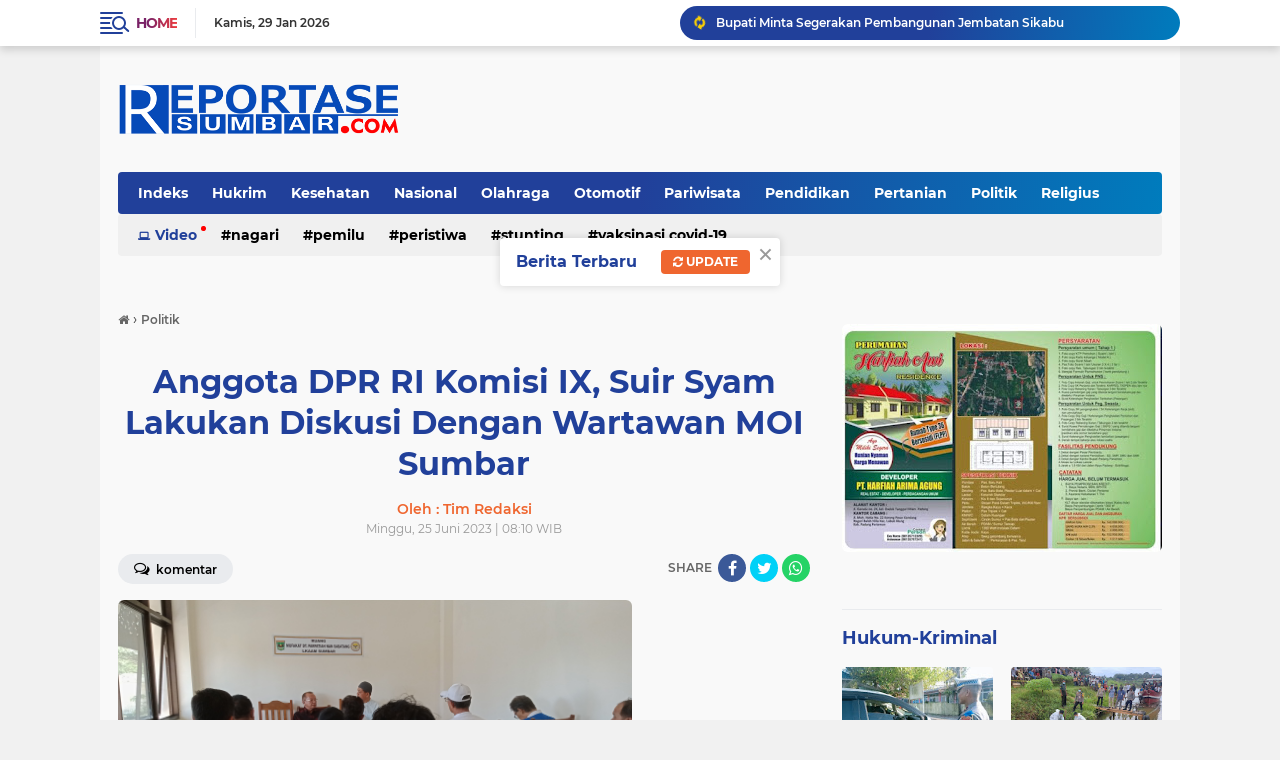

--- FILE ---
content_type: text/html; charset=utf-8
request_url: https://www.google.com/recaptcha/api2/aframe
body_size: 184
content:
<!DOCTYPE HTML><html><head><meta http-equiv="content-type" content="text/html; charset=UTF-8"></head><body><script nonce="xUnxSvHcUnkQB65k7C_GtQ">/** Anti-fraud and anti-abuse applications only. See google.com/recaptcha */ try{var clients={'sodar':'https://pagead2.googlesyndication.com/pagead/sodar?'};window.addEventListener("message",function(a){try{if(a.source===window.parent){var b=JSON.parse(a.data);var c=clients[b['id']];if(c){var d=document.createElement('img');d.src=c+b['params']+'&rc='+(localStorage.getItem("rc::a")?sessionStorage.getItem("rc::b"):"");window.document.body.appendChild(d);sessionStorage.setItem("rc::e",parseInt(sessionStorage.getItem("rc::e")||0)+1);localStorage.setItem("rc::h",'1769728159124');}}}catch(b){}});window.parent.postMessage("_grecaptcha_ready", "*");}catch(b){}</script></body></html>

--- FILE ---
content_type: text/javascript; charset=UTF-8
request_url: https://www.reportasesumbar.com/feeds/posts/default/-/Sumbar?alt=json-in-script&callback=related_results_labels2
body_size: 45497
content:
// API callback
related_results_labels2({"version":"1.0","encoding":"UTF-8","feed":{"xmlns":"http://www.w3.org/2005/Atom","xmlns$openSearch":"http://a9.com/-/spec/opensearchrss/1.0/","xmlns$blogger":"http://schemas.google.com/blogger/2008","xmlns$georss":"http://www.georss.org/georss","xmlns$gd":"http://schemas.google.com/g/2005","xmlns$thr":"http://purl.org/syndication/thread/1.0","id":{"$t":"tag:blogger.com,1999:blog-6760277154267642909"},"updated":{"$t":"2026-01-29T08:50:18.802+07:00"},"category":[{"term":"Berita"},{"term":"Padangpariaman"},{"term":"Pariaman"},{"term":"Hukrim"},{"term":"Peristiwa"},{"term":"Nasional"},{"term":"Sosial"},{"term":"Politik"},{"term":"Pilkada"},{"term":"Kota Pariaman"},{"term":"Padang Pariaman"},{"term":"Terkini"},{"term":"Bupati"},{"term":"BUMN"},{"term":"Kesehatan"},{"term":"PT PLN"},{"term":"Kemenkumham"},{"term":"Pendidikan"},{"term":"Olahraga"},{"term":"Sumbar"},{"term":"Lapas Pariaman"},{"term":"PKK"},{"term":"beria"},{"term":"Polri"},{"term":"Artikel \u0026 Opini"},{"term":"Padang"},{"term":"Pemilu 2024"},{"term":"DPR RI"},{"term":"Baznas"},{"term":"Agam"},{"term":"Nagari"},{"term":"Pemerintahan"},{"term":"Pilkada 2024"},{"term":"Jakarta"},{"term":"Polres Pariaman"},{"term":"DPRD"},{"term":"Jalan"},{"term":"KPU"},{"term":"Stunting"},{"term":"PDAM"},{"term":"TSR"},{"term":"MTQ"},{"term":"RSUD"},{"term":"Wisata"},{"term":"BNPB"},{"term":"Goro"},{"term":"Inspektur"},{"term":"Pariwisata"},{"term":"Wabup"},{"term":"berita Padangpariaman"},{"term":"Humas Polri"},{"term":"Padangpaiaman"},{"term":"Sekda"},{"term":"Bawaslu"},{"term":"PLN"},{"term":"TMMD Ke-110"},{"term":"TNI"},{"term":"bencana"},{"term":"Banjir"},{"term":"Opini"},{"term":"PKDP"},{"term":"Paangpariaman"},{"term":"UMKM"},{"term":"jembatan"},{"term":"Bamus"},{"term":"Bank Nagari"},{"term":"Bantuan"},{"term":"Camat"},{"term":"Padangpariaan"},{"term":"Polres Padang Pariaman"},{"term":"SAMSAT"},{"term":"Beita"},{"term":"Paskibraka"},{"term":"Satlantas"},{"term":"Bencana Alam"},{"term":"Covid-19"},{"term":"DPRD Padangpariaman"},{"term":"Kapolres"},{"term":"Maulud Nabi Muhammad SAW"},{"term":"Pertanian"},{"term":"Religius"},{"term":"BLT"},{"term":"Bansos"},{"term":"CJH"},{"term":"Gerindra"},{"term":"Kebakaran"},{"term":"Kementerian Perhubungan"},{"term":"Laka Lantas"},{"term":"OPD"},{"term":"PORBI"},{"term":"PPPK"},{"term":"Pendididikan"},{"term":"Posyandu"},{"term":"Ramadhan"},{"term":"Sepak Bola"},{"term":"UNP"},{"term":"WTP"},{"term":"Walikota"},{"term":"hut"},{"term":"pilwako"},{"term":"BBM"},{"term":"BRI"},{"term":"Berit"},{"term":"Bukittinggi"},{"term":"HUT RI"},{"term":"Kamtibmas"},{"term":"Narkoba"},{"term":"Pemilu"},{"term":"Perantau"},{"term":"Polres"},{"term":"Seni dan Budaya"},{"term":"Taekwondo"},{"term":"Wisuda"},{"term":"APEKSI"},{"term":"ASN"},{"term":"Alek Nagari"},{"term":"Alumni"},{"term":"BPK RI"},{"term":"BPOM"},{"term":"Bank BRI"},{"term":"Bulutangkis"},{"term":"DPRD Kota Pariaman"},{"term":"Dinas Kesehatan"},{"term":"Huntara"},{"term":"Jalan Diaspal"},{"term":"Jembatan Lubuak Napa"},{"term":"Korban"},{"term":"Maulud Nabi"},{"term":"Muhammadyah"},{"term":"Ninik Mamak"},{"term":"Objek Wisata"},{"term":"PMK"},{"term":"Pelantikan"},{"term":"Pemili 2024"},{"term":"Penghargaan"},{"term":"Pesantren"},{"term":"Polda Sumbar"},{"term":"Polisi"},{"term":"Politik DPR RI"},{"term":"Pramuka"},{"term":"STIT SYEKH BURHANUDDIN PARIAMAN"},{"term":"Smart City"},{"term":"ABTI"},{"term":"Artikel"},{"term":"BPBD"},{"term":"BPN"},{"term":"Bantuan Korban Kebakaran"},{"term":"Beasiswa"},{"term":"Berita Pariwara"},{"term":"Berita. Padangpariaman KPU"},{"term":"Berta"},{"term":"Caleg"},{"term":"Dinsos"},{"term":"Dishub"},{"term":"Futsal"},{"term":"Genius Umar"},{"term":"Genre"},{"term":"Gubernur"},{"term":"Guru"},{"term":"Halal Bi Halal"},{"term":"Iklan"},{"term":"Inspektorat"},{"term":"Investor"},{"term":"Irigasi"},{"term":"KB"},{"term":"KNPI"},{"term":"Kadin"},{"term":"Kegiatan Lingkungan Hidup"},{"term":"Ketaping"},{"term":"Kominfo"},{"term":"Koperasi"},{"term":"Kota Padang"},{"term":"Lakalantas"},{"term":"Lapas"},{"term":"Mentri"},{"term":"Narkotik"},{"term":"Operasi Keselamatan Singgalang 2023"},{"term":"PARIWARA"},{"term":"PAUD"},{"term":"PMII"},{"term":"PT Pertamina"},{"term":"Pelantikan Pejabat"},{"term":"Pelatihan"},{"term":"Pemkab"},{"term":"Perikanan"},{"term":"Perpustakaan"},{"term":"Perumda"},{"term":"Petani"},{"term":"Pilpres"},{"term":"Pol PP dan Damkar"},{"term":"Ponpes"},{"term":"RSUD Padangpanjang"},{"term":"RSUD Padangpariaman"},{"term":"Rakor"},{"term":"SINERGITAS TNI-POLRI"},{"term":"Sembako"},{"term":"Suhatri Bur"},{"term":"TK"},{"term":"Walinagari"},{"term":"Zakat"},{"term":"tmmd"},{"term":"Ali Mukhni"},{"term":"Apel Pagi"},{"term":"BIM"},{"term":"BOS"},{"term":"BPK"},{"term":"Bantuan Nelayan"},{"term":"Bantuan Sembako"},{"term":"Batagak Kudo Kudo"},{"term":"Batam"},{"term":"Bazar"},{"term":"Bendungan"},{"term":"Berita Hukum"},{"term":"Berita padang"},{"term":"Berita padangpariaman penghargaan"},{"term":"Bibit Ikan"},{"term":"Bio Farma"},{"term":"Bola"},{"term":"Brita"},{"term":"Brtita"},{"term":"Budaya"},{"term":"Buru Tupai"},{"term":"CPNS"},{"term":"DPPKB"},{"term":"DPRRI"},{"term":"Dasawisma"},{"term":"Disdukcapil"},{"term":"Duta Genre"},{"term":"Ekonomi"},{"term":"Ekonomi Masyarakat"},{"term":"FKS"},{"term":"GOW"},{"term":"Gontong Royong"},{"term":"Gowes"},{"term":"HMI"},{"term":"Hardiknas"},{"term":"Hotel"},{"term":"Hoyak Tabuik"},{"term":"IGA 2023"},{"term":"ISI"},{"term":"Imunisasi"},{"term":"Jalan Baru"},{"term":"Jalan Lingkar"},{"term":"Jalan terban"},{"term":"KLA"},{"term":"Kadis"},{"term":"Kebun Binatang Mini"},{"term":"Koni"},{"term":"Kopri"},{"term":"LKPJ"},{"term":"LVRI"},{"term":"Macet"},{"term":"Masjid"},{"term":"Masjid Raya"},{"term":"Musibah Banjir"},{"term":"Nataru"},{"term":"Ny Bupati"},{"term":"O2sn"},{"term":"OLC"},{"term":"Olahrga"},{"term":"PAD"},{"term":"PMK dan LDS"},{"term":"PMT"},{"term":"PT HKI"},{"term":"PT Semen Padang"},{"term":"PUPR"},{"term":"Pabukoaan"},{"term":"Padangpanjang"},{"term":"Padanpariaman"},{"term":"Pangpariaman"},{"term":"Paritmalintang"},{"term":"Pasaman"},{"term":"Pasar"},{"term":"Pekanbaru"},{"term":"Pelayanan"},{"term":"Pemeriksaan"},{"term":"Pendididkan"},{"term":"Pengamanan Lebaran"},{"term":"Pesta Pantai"},{"term":"Peternakan"},{"term":"Piala Dunia 2022"},{"term":"Polres Padangpariaman"},{"term":"Pulau Angso Duo"},{"term":"Qatar"},{"term":"RTLH"},{"term":"SDM"},{"term":"SERBA-SERBI"},{"term":"SR"},{"term":"Saga Saja"},{"term":"Sawahlunto"},{"term":"Sekolah"},{"term":"Sepakbola"},{"term":"Serah Terima Camat"},{"term":"Sosialisasi Hukum"},{"term":"Sunatan Masal"},{"term":"TIM RAMADHAN PARTAI GOLKAR"},{"term":"Tablig Akbar"},{"term":"Tafiz"},{"term":"Tani"},{"term":"Tumor Ganas"},{"term":"UGM"},{"term":"VAKSIN"},{"term":"WAWAKO MARDISON MAHYUDDIN"},{"term":"Walikota Genius Umar"},{"term":"Wamen Pertanian"},{"term":"Wisata dan Ekonomi Kreatif"},{"term":"aqiqah"},{"term":"dinas"},{"term":"dpd"},{"term":"galodo"},{"term":"ham"},{"term":"netral"},{"term":"pacu kuda"},{"term":"pengaspalan Jalan"},{"term":"pgri"},{"term":"psu"},{"term":"quran"},{"term":". Wisuda"},{"term":".Padangpariaman"},{"term":"1 Muharram 1444 H"},{"term":"ADWI 2022"},{"term":"AKI"},{"term":"ALS"},{"term":"APBD 2023"},{"term":"APBD Perubahan"},{"term":"APBD Perubahan 2022"},{"term":"ASN Fungsional"},{"term":"ASN Netal"},{"term":"ATK"},{"term":"ATR\/BPN"},{"term":"Ade Rezki Pratama"},{"term":"Adwi2023"},{"term":"Aisyah"},{"term":"Aksi Demo Damai"},{"term":"Alek nagari perantau"},{"term":"Amanah"},{"term":"Amblas"},{"term":"Ambulan"},{"term":"Amukan Babi Hutan"},{"term":"Anis"},{"term":"Anti Narkoba"},{"term":"Antisipasi Radikalisme"},{"term":"Apel ASN"},{"term":"Apkasi"},{"term":"Arsip"},{"term":"Arum Jeram"},{"term":"Arus Lalin"},{"term":"Aset"},{"term":"Aspal Jalan"},{"term":"Aspal Rusak Parah"},{"term":"Asusila"},{"term":"Atletik"},{"term":"BBGRM"},{"term":"BIMASENA"},{"term":"BKPSDM"},{"term":"BLT BBM"},{"term":"BLT DD"},{"term":"BNK"},{"term":"BNN"},{"term":"BPD"},{"term":"BPJS Ketenagakerjaan"},{"term":"BPKRI"},{"term":"BPPW Sumbar"},{"term":"BPS RI"},{"term":"BUMD Award 2024"},{"term":"BUndo Kanduang"},{"term":"BUpati Padangpariaman"},{"term":"Badminton"},{"term":"Bakamla RI"},{"term":"Balapan Liar"},{"term":"Bandung"},{"term":"Bank Indonesia"},{"term":"Bantai Adat"},{"term":"Bantuan Alquran"},{"term":"Bantuan Ambulan Perantau"},{"term":"Bantuan Dinsos Saat Terima Bantuan"},{"term":"Bantuan Gempa Pasaman"},{"term":"Bantuan Korban Gempa"},{"term":"Bantuan Orang Miskin"},{"term":"Bantuan RTLH"},{"term":"Bantuan Rumah"},{"term":"Banuan Bera"},{"term":"Bappenas"},{"term":"Basafa"},{"term":"Batagak Gala"},{"term":"Batminton"},{"term":"Batu Bata"},{"term":"Bayi Hidrosefalus"},{"term":"Baznas Sunatan Masal"},{"term":"Baznaz"},{"term":"Bedah Rumah"},{"term":"Benacana"},{"term":"Bencal"},{"term":"Benih Ikan"},{"term":"Berhenti Walinagari"},{"term":"Beriar"},{"term":"Berikan Bantuan"},{"term":"Beriota"},{"term":"Berita Pariaman"},{"term":"Berita agam truck terperosok"},{"term":"Berita padangpariaman BNPB"},{"term":"Berita padangpariaman bupati"},{"term":"Berita padangpariaman caleg"},{"term":"Berita padangpariaman dandrem"},{"term":"Berita padangpariaman dprd"},{"term":"Berita padangpariaman lkaam"},{"term":"Berita padangpariaman merapi"},{"term":"Berita padangpariaman pemilu"},{"term":"Berita padangpariaman sek"},{"term":"Berita pariaman pemilu"},{"term":"Berita. Padangpariama. Lpm"},{"term":"Berita. Padangpariaman"},{"term":"Berita. Padangpariaman ketaping"},{"term":"Berita. Padangpariaman mtq"},{"term":"Berita. Padangpariaman. Kafilah"},{"term":"Berita. Padangpariaman. Mtq"},{"term":"Berita. Padangpariaman. Pln"},{"term":"Berita.jakarta"},{"term":"Berita.padangpariaman"},{"term":"Berita.padangpariaman.dpd"},{"term":"Berita.padangpariaman.ekonomi"},{"term":"BeritaPadangparaman"},{"term":"Berlangsungkawa"},{"term":"Bidan"},{"term":"Bincang Siap Sholat Tarwih"},{"term":"Bintek"},{"term":"Bisnis"},{"term":"Bola Volly"},{"term":"Breita"},{"term":"Bria"},{"term":"Buaya Berjemur"},{"term":"Bukittibggi"},{"term":"Bullying"},{"term":"Bulog"},{"term":"Bunda Genre"},{"term":"Bupati Suhatri Bur"},{"term":"Bupati dan wabup"},{"term":"Buru Babi"},{"term":"Buru Tupai dan Kera"},{"term":"Bus ALS Terbalik"},{"term":"CRS"},{"term":"Cabe"},{"term":"Cabe Rawit"},{"term":"Catatan Nikah"},{"term":"Catur"},{"term":"Cianjur"},{"term":"Cibubur"},{"term":"Cik Uniang Cik Ajo"},{"term":"Cilegon"},{"term":"DAK 2024"},{"term":"DJPb"},{"term":"DKI"},{"term":"DMPD"},{"term":"DPD PAN"},{"term":"DPD RI"},{"term":"DPMD"},{"term":"DPMPTP"},{"term":"DPPKB Turunkan Stunting"},{"term":"DPR RI Komisi V"},{"term":"DPRD Agam"},{"term":"DPRD Pariaman"},{"term":"Dana"},{"term":"Dana Desa"},{"term":"Dapuir Umum"},{"term":"Darmasraya"},{"term":"Dasa Wisma"},{"term":"Daswisma Berprestasi"},{"term":"Deklarasi emilu damai 2024"},{"term":"Dekranasda"},{"term":"Demokras"},{"term":"Demokrasi"},{"term":"Demontrasi"},{"term":"Depodik"},{"term":"DesaPemebntukasn Koperasi Desa"},{"term":"Dewan Pers"},{"term":"Dirjen"},{"term":"Disdik"},{"term":"Dishub STTD"},{"term":"Diskes"},{"term":"Diskominfo"},{"term":"Dosen IPB Pulang Kampung"},{"term":"Dukcapil"},{"term":"Echo Green"},{"term":"Ekowisata"},{"term":"El nino"},{"term":"Embung"},{"term":"Eskavator"},{"term":"Evaluasi Kinerja OPD"},{"term":"F - PLKP"},{"term":"FAD"},{"term":"Forum Kota Sehat"},{"term":"Forwana"},{"term":"Fraksi DPRD"},{"term":"Futsal SMA 1 Pariaman"},{"term":"GMP"},{"term":"GNPIP"},{"term":"GOQ"},{"term":"GOR"},{"term":"GTK"},{"term":"GTP"},{"term":"Gagal Ginjal"},{"term":"Galian C"},{"term":"Gandang Tasa"},{"term":"Ganti Kerugian Pembangunan Jalan Tol"},{"term":"Ganti Untung Jalan Tol"},{"term":"Garuda"},{"term":"Gasebbu"},{"term":"Gebu Pafa"},{"term":"Gempa"},{"term":"Generasi Muda Bangsa"},{"term":"Generasi Penerus"},{"term":"Gerak Jalan"},{"term":"Gerak Jalan Kegiatan Bupati Saat Gerak Jalan Jantung Sehat"},{"term":"Gizi Nasional"},{"term":"GiziBu"},{"term":"Gotong Royong"},{"term":"Gubernur Dengan Penghargaan"},{"term":"Gubernur Sumbar"},{"term":"Guru Penggerak"},{"term":"HAB"},{"term":"HAMB"},{"term":"HAN"},{"term":"HIPMI"},{"term":"HIburan Rakyat"},{"term":"HKI Jembatan Gantung"},{"term":"HNSI"},{"term":"HUR RI"},{"term":"Hama Tikus"},{"term":"Hama Tupai"},{"term":"Hardikna"},{"term":"Harga Cabe Melonjak"},{"term":"Hargnas 2023"},{"term":"Hari Buruh"},{"term":"Hari Koperasi"},{"term":"Hasil Penelitian"},{"term":"Hasil Pilkada"},{"term":"Haul Buya H Zubir Tk Kuniang"},{"term":"Hiburan Malam"},{"term":"Hidup Sehat"},{"term":"Hilling Korban Gempa"},{"term":"Hindari Korupsi"},{"term":"Hotel Balairung Jakarta"},{"term":"Hoyak Tabuik 2022"},{"term":"Hoyakk Tabuik"},{"term":"Hujan"},{"term":"Humas"},{"term":"Humkrim"},{"term":"HuntaraBupati Padangpariaman Saat Persiapan Peresmian Huntara"},{"term":"IBI"},{"term":"IGA 2022"},{"term":"IGA 2025"},{"term":"IGA2025"},{"term":"IGM"},{"term":"IIDI"},{"term":"IKAKOAMAL"},{"term":"IKAT"},{"term":"IKGS"},{"term":"IKKALA"},{"term":"IKKSB"},{"term":"IKP"},{"term":"IKSB"},{"term":"IKSMALA"},{"term":"ILP"},{"term":"IMI"},{"term":"INS Kayutanam"},{"term":"IPNU"},{"term":"ISNU"},{"term":"Idul Fitri"},{"term":"Iduladha Kebutuhan Pokok Aman"},{"term":"Ikan Larangan"},{"term":"Indojalito"},{"term":"Inovasi marantau"},{"term":"Inovatif"},{"term":"Inspktur"},{"term":"Intelkam"},{"term":"Investasi"},{"term":"Investor Malaysia"},{"term":"Irigasi Anai Dua"},{"term":"Isbbat"},{"term":"Istri Kepala Daerah"},{"term":"JCH"},{"term":"JKN"},{"term":"Jagung"},{"term":"Jalan Amblas"},{"term":"Jalan Berlobang"},{"term":"Jalan Duku- Sicincin"},{"term":"Jalan Jalur Dua"},{"term":"Jalan Macet"},{"term":"Jalan Menuju Maninjau Terban"},{"term":"Jalan Putus"},{"term":"Jalan Rusak Parah"},{"term":"Jaringannya"},{"term":"Jemaah"},{"term":"Jemabatan"},{"term":"Jembatan Ambruk"},{"term":"Jembatan Luhung"},{"term":"Jlan Macet"},{"term":"Jumat Curhat"},{"term":"KDRT"},{"term":"KI"},{"term":"KIP"},{"term":"KIS"},{"term":"KKN"},{"term":"KKP"},{"term":"KKPR"},{"term":"KPI"},{"term":"KPID Sumatra Barat"},{"term":"KPM"},{"term":"KPPI"},{"term":"KPU Coklit"},{"term":"KSB"},{"term":"KT"},{"term":"KTKS"},{"term":"KUA"},{"term":"KUA da PPAS"},{"term":"KY"},{"term":"Kabupaten Santri"},{"term":"Kader"},{"term":"Kader KB"},{"term":"Kadiskes"},{"term":"Kafilah Juara Nasional"},{"term":"Kafilah MTQ"},{"term":"Kajati"},{"term":"Kalimantan"},{"term":"Kampung Nelayan"},{"term":"Kantor Nagari"},{"term":"Kantor Nagari Batu Kalang Utara"},{"term":"Kapolda Sumbar"},{"term":"Kapolres Setijab"},{"term":"Kapolsek"},{"term":"Karang Tarun"},{"term":"Karang Taruna"},{"term":"Kebakaan"},{"term":"Kebakaan Rumah"},{"term":"Kebakaran Surau"},{"term":"KebudayaanMentri"},{"term":"Kebun Binatang"},{"term":"Kejaksaan"},{"term":"Kejaksaan MoU"},{"term":"Kementerian Kelautan"},{"term":"Kementrian Lingkungan Hidup"},{"term":"Kemiskinan"},{"term":"Kepsek"},{"term":"Kesbangpol"},{"term":"Keuangan"},{"term":"Khatam Alquran"},{"term":"Khitanan"},{"term":"Kim"},{"term":"Klinik"},{"term":"Kolan Terpal"},{"term":"Kontes Kabau Gadang"},{"term":"Kontes Kerbau Bule dan Besa"},{"term":"Koordinasi"},{"term":"Korban Tabrakan KA"},{"term":"Korea Selatan"},{"term":"Korupsi"},{"term":"Kosgoro"},{"term":"Kota Solok"},{"term":"Kpri"},{"term":"Kriminalitas"},{"term":"Kuliner"},{"term":"LH"},{"term":"LHKPN"},{"term":"LKAAM"},{"term":"LKPD"},{"term":"LP Kelas II Pariaman"},{"term":"La Tahzan"},{"term":"Laka Lantas Kereta Api"},{"term":"Lebabh"},{"term":"Lebaran"},{"term":"Letakan Batu Pertama Surau"},{"term":"Literasi"},{"term":"Lomba Bercerita"},{"term":"Lomba Layang Layang Tradisional"},{"term":"Lomba Menulis"},{"term":"Lomba Nagari"},{"term":"Lomba Rndang dan Teh Talua"},{"term":"Lubuak Sikoci"},{"term":"Luka Bakar"},{"term":"MBR PDAM"},{"term":"MCK"},{"term":"MTQ Nagari"},{"term":"MTSN"},{"term":"MUshollla"},{"term":"Maarak Jari Jari Tabuik"},{"term":"Majelis Taklim"},{"term":"Malewakan Gala"},{"term":"Malud Nabi SAW"},{"term":"Mama Ceria"},{"term":"Mamakiah"},{"term":"Man Cendekia"},{"term":"Masjid Darussalam Lareh Nan Panjang"},{"term":"Masjid Raya Kantor Bupati Padangpariaman"},{"term":"Maulud Nabi 2022"},{"term":"Mempora"},{"term":"Mendagri"},{"term":"Menembang Batang Pisang"},{"term":"Menko PMK"},{"term":"Meno PMK"},{"term":"Mensos"},{"term":"Mentri ATR"},{"term":"Mentri Kemenpankraf"},{"term":"Mentri Luhut Binsar Pandjahitan"},{"term":"Mentri PUPRRI"},{"term":"Mentri Pariiwisata Ekonomi Kreatif RI"},{"term":"Mentri Pariwisata"},{"term":"Mentri sandiaga salaudin uno di Lubuak Nyarai Lubuak Alung"},{"term":"Menulis"},{"term":"Metri Sandiaga Salauddin Uno"},{"term":"MoU"},{"term":"MoU Pariwisata"},{"term":"Mobil Dinas"},{"term":"Muhammdiyah"},{"term":"Musalla Nur Muhammad"},{"term":"Museum Perang Sintuk"},{"term":"Mushalla"},{"term":"Musibah Tanah Longsor"},{"term":"Musrenbang"},{"term":"Musrenbang Nagari"},{"term":"NKRI"},{"term":"NU"},{"term":"Nagari Berprestasi"},{"term":"Nagari model"},{"term":"Nelayan"},{"term":"Nikah Itsbat"},{"term":"Normaliasasi sungai"},{"term":"Normalisasi sungai"},{"term":"Notaris"},{"term":"Npormalisasi Sungai"},{"term":"Nurul Yaqin"},{"term":"Objek Wisata Kasang"},{"term":"Oknum"},{"term":"Ombudsman"},{"term":"Ombudsman RI"},{"term":"Operasi"},{"term":"Operasi Mata Katarak Gratis"},{"term":"Operasi Patuh Singgalang 2023"},{"term":"Operasi Patuh Singgalang I"},{"term":"Opini Pariaman"},{"term":"Opini. Pasaman. Beni utama"},{"term":"Orang Sakit"},{"term":"Otomotif"},{"term":"P2TP2A"},{"term":"P3K"},{"term":"PAI"},{"term":"PAN"},{"term":"PAUD dan Makan Ikan"},{"term":"PBB"},{"term":"PBM"},{"term":"PDI Perjuangan"},{"term":"PHRI"},{"term":"PKB"},{"term":"PKKv"},{"term":"PKL"},{"term":"PKS"},{"term":"PLT"},{"term":"PMI"},{"term":"PNS"},{"term":"PP Pancasila"},{"term":"PPL"},{"term":"PPNI"},{"term":"PPP"},{"term":"PPPK Paruh Waktu"},{"term":"PPS"},{"term":"PRD"},{"term":"PSC 119"},{"term":"PT CAS"},{"term":"PT Garuda Indonesia"},{"term":"PT KAI"},{"term":"PUD"},{"term":"PUG"},{"term":"Pacu KudaI"},{"term":"Pacu udo"},{"term":"Padabngpariaman"},{"term":"Padagpariaman"},{"term":"Padangariaman"},{"term":"Padangoariaman"},{"term":"Padangpajang"},{"term":"PadangparKetKetuaiaman"},{"term":"Padangpariaman Lubuak Napa"},{"term":"Padangpariaman Religius"},{"term":"Padangpariaman Sirkuit SMI"},{"term":"Padangpariaman TSR"},{"term":"Padangpariaman. LPK MAN"},{"term":"Padangpariaman. Mentri"},{"term":"Padangpariaman.Rahmang"},{"term":"Padangpariaman.Staf Ahli Kepresidenan"},{"term":"Padangpariaman.wirid"},{"term":"Padangpariaman\u003CMasjid"},{"term":"Padangpariaman\u003CMuhammadyah"},{"term":"Padangpariaman\u003CNormalisasi sungai"},{"term":"Padangpariaman\u003CPDAM"},{"term":"Padangpariaman\u003CRumah Tafiz"},{"term":"Padangpariaman\u003CSatariyah"},{"term":"PadangpariamanBantuan"},{"term":"PadangpariamanTMMD"},{"term":"Padangpariamjan"},{"term":"Padangpariamna"},{"term":"Padangparimaan"},{"term":"Padangpariman"},{"term":"Padangparioaman"},{"term":"Padanngpariaman"},{"term":"Padngpariaman"},{"term":"Paiaman"},{"term":"Pajak"},{"term":"Paket Wisata Desa"},{"term":"Pancasila"},{"term":"Pancing Mania"},{"term":"Pantai"},{"term":"Pantai Gandoriah"},{"term":"Pariaman. Sepak bola"},{"term":"Pariamanpendidikan"},{"term":"Parkir"},{"term":"Partai Gerindra"},{"term":"Pasar Pabukoaan Kuraitaji"},{"term":"Pasar Pauhkambar"},{"term":"Pasar Tradisional"},{"term":"Pasar Tradisional Sicincin"},{"term":"Paskibraka 2023"},{"term":"Paspor"},{"term":"Payakumbuh"},{"term":"Pecatatan Data Penduduk"},{"term":"Pedagang Jualan"},{"term":"Pedidikan"},{"term":"Pelantikan Pejaba"},{"term":"Pelatihan Walinagari"},{"term":"Pelau pembunuhan"},{"term":"Pelintasan Kereta Api"},{"term":"Pembangunan Jalan Tol"},{"term":"Pembangunan Madrasyah"},{"term":"Pembunuhan"},{"term":"Pemerintahan Nagari"},{"term":"Pemerkosaan"},{"term":"Pemilu Damai"},{"term":"Pemilu Serentak 2024"},{"term":"Pemudik"},{"term":"Pendidikan Politik Pemilih Prempuan"},{"term":"Pengamanan Pilkada"},{"term":"Penghargaan Bupati"},{"term":"Penghargaan Laporan Kematian"},{"term":"Pengusaha Muda"},{"term":"Penhargaan"},{"term":"Peniliti Kelapa Kementrian Pertanian RI"},{"term":"Penyakit Aneh"},{"term":"Penyerahan Aset"},{"term":"Pepaya"},{"term":"Perantau Pulang Basamo Hoyak Tabuik"},{"term":"Perawat"},{"term":"Perda"},{"term":"Perflman"},{"term":"Perizinan"},{"term":"Persami"},{"term":"Pertemuan"},{"term":"Perusda"},{"term":"Pesisir Selatan"},{"term":"Pesta Kenduri"},{"term":"Petani Kulit Manis"},{"term":"Piala"},{"term":"Piala Dunia"},{"term":"PilkadaWakil Bupar"},{"term":"Pipa JDU"},{"term":"Pj Sekda"},{"term":"Pojok Baca Digital"},{"term":"Pol PP"},{"term":"Poles"},{"term":"Polio"},{"term":"Politeknik KP"},{"term":"Politeknik Pelayaran Sumatera Barat"},{"term":"Polres Jumat Curhat"},{"term":"Polsek Kota Pariaman"},{"term":"Pornag"},{"term":"Presiden"},{"term":"Produk Hukum"},{"term":"Program Pembangunan Daerah"},{"term":"Publikasi"},{"term":"Pulang Basamo"},{"term":"Pulang Kampung Basamo"},{"term":"Pupuk Hattara Plus"},{"term":"Pupuk Mahal"},{"term":"Pupuk langka"},{"term":"Purwarkarta"},{"term":"Pusat"},{"term":"Pusdal"},{"term":"Puskesma"},{"term":"Qaris"},{"term":"QurbanK"},{"term":"RAPBD"},{"term":"RAPBD 2024"},{"term":"RDTR"},{"term":"RI"},{"term":"RPJMD"},{"term":"RPPA"},{"term":"Rabies"},{"term":"Rahmang"},{"term":"Rakor Jalan Tol"},{"term":"Rakor Kepala Daerah"},{"term":"Rakor Pemilu"},{"term":"Rantau Bersatu"},{"term":"Rapa"},{"term":"Rapat Evaluasi OPD"},{"term":"Rendang"},{"term":"Resmikan Masjid"},{"term":"Revitalisasi Pasar Pakandangan"},{"term":"Roand Race"},{"term":"Ronda"},{"term":"Ruas Jalan Malalak"},{"term":"Rubella"},{"term":"Rumah Ambruk"},{"term":"Rumah Dinas"},{"term":"Rumah Ibadah Ramah Anak"},{"term":"Rumah Makan"},{"term":"Rumah Terbakar"},{"term":"Rumah Tertimpa Pohon"},{"term":"Rusa Tutul"},{"term":"SLB"},{"term":"SLI"},{"term":"SMA"},{"term":"SMA 2 Pariaman"},{"term":"SMA N Ulakan Tapakis"},{"term":"SMA PN"},{"term":"SMAN 1 Padang Sago"},{"term":"SMANEL"},{"term":"SMI"},{"term":"SMP Negeri I Enam Lingkung"},{"term":"SPBU"},{"term":"SPKT"},{"term":"SPT"},{"term":"STIKIP YDB"},{"term":"STIT"},{"term":"Sabermas Baru"},{"term":"Safari Raamdhan"},{"term":"Sakip 2024"},{"term":"Sandiaga Salaudin Uno"},{"term":"Sanga Saja"},{"term":"Santri"},{"term":"Sawah"},{"term":"Sayur Mayur"},{"term":"Sea Games"},{"term":"Sejarah"},{"term":"Sekd"},{"term":"Sekretaris Nagari"},{"term":"Seminar"},{"term":"Senam dan Gerak Jalan Santai"},{"term":"Senam dan Objek Wisata"},{"term":"Senpi"},{"term":"Sepak Bola Buayan"},{"term":"Sepakat DPRD"},{"term":"Serah Terima Camat Batang Anai"},{"term":"Serahkan Bantuan Kebakaran"},{"term":"Sergab Kakap"},{"term":"Sertifikat"},{"term":"Seruduk Babi Huan"},{"term":"Seruduk babi Hutan"},{"term":"Sholat Iduladha"},{"term":"Sidak ASN"},{"term":"Silek Minangkabau"},{"term":"Simak"},{"term":"Siswa dan iswi"},{"term":"Siswi"},{"term":"Sllek"},{"term":"Solok"},{"term":"Srikandi"},{"term":"Stasistik"},{"term":"Stuntng"},{"term":"Sumatera Barat"},{"term":"Surantiah"},{"term":"Syehkburhanuddin"},{"term":"TMDD"},{"term":"TNI dan Polri"},{"term":"TOKOH"},{"term":"TSR DPD PARTAI GOLKAR KOTA PARIAMAN"},{"term":"TSR Sumbar"},{"term":"Taat"},{"term":"Tabik Rabo"},{"term":"Tabligh Akbar"},{"term":"Tablik Akbar"},{"term":"Tabliq Akbar"},{"term":"Tanah"},{"term":"Tanah Longsor"},{"term":"Tandikek"},{"term":"Tangguh Bencana"},{"term":"Tangkelek Panjang"},{"term":"TariTari Tigo Sandiang Saat Tampil"},{"term":"Tarjil"},{"term":"Tarkam"},{"term":"Tarok City ISI Padangpanjang"},{"term":"Tawuran"},{"term":"Tenaga operator Sekolah"},{"term":"Terima Penghargaan"},{"term":"Ternak"},{"term":"Terus Kerja"},{"term":"Tes Urine"},{"term":"Timnas"},{"term":"Toga"},{"term":"Topik"},{"term":"Tukang Ojek"},{"term":"UBH"},{"term":"Uji Kesehatan Pengatin"},{"term":"Ular Pyton"},{"term":"Umroh"},{"term":"Unes Padang"},{"term":"Ungku Saliah"},{"term":"Unisbar"},{"term":"VAKSINASI COVID-19"},{"term":"Vaksinasi"},{"term":"Variates PWS"},{"term":"Video"},{"term":"Vidio"},{"term":"Vonis Jalan Tol"},{"term":"Wakil Bupati"},{"term":"Wakil Bupati Padangpariaman"},{"term":"Wakil Walikota"},{"term":"Walinagri"},{"term":"Wamen RI"},{"term":"Wamentan"},{"term":"Wapres"},{"term":"Wartawan"},{"term":"Wawako"},{"term":"Wirid"},{"term":"Wisata Green Talo Park"},{"term":"Wisatawan"},{"term":"YDSI IC"},{"term":"Yayasan Indah Cargo"},{"term":"Yota balad"},{"term":"Zakat Fitrah"},{"term":"ZakatB"},{"term":"Ziarah"},{"term":"Zulhas"},{"term":"Zulkifli Hasan"},{"term":"ainspketur"},{"term":"akikah"},{"term":"alquran"},{"term":"anak anak tk"},{"term":"anak yatim piatu"},{"term":"ansor"},{"term":"apbd"},{"term":"atlit profesional"},{"term":"audit"},{"term":"badocek bangun mushalla"},{"term":"balon"},{"term":"batangak Kudo kudo"},{"term":"buka"},{"term":"buku"},{"term":"buru"},{"term":"by lapau"},{"term":"cagar budaya"},{"term":"cek apotik"},{"term":"cek dam"},{"term":"debus"},{"term":"dpdri"},{"term":"dubes"},{"term":"fauzi bahar"},{"term":"harga pasar anjlok"},{"term":"havid"},{"term":"hendri"},{"term":"hewan"},{"term":"hibah"},{"term":"hoax"},{"term":"idulfitri"},{"term":"inspektr"},{"term":"inspekturat"},{"term":"invvestasi"},{"term":"jalan Aspal Hotmik"},{"term":"jamban"},{"term":"jokowi"},{"term":"kampus"},{"term":"kebrsihan"},{"term":"kolam viber"},{"term":"konsultan"},{"term":"kota bukittinggi"},{"term":"kurban"},{"term":"lahar dingin"},{"term":"longsor"},{"term":"maetong"},{"term":"makam"},{"term":"mcuppp"},{"term":"mendali"},{"term":"mrq"},{"term":"mutasi"},{"term":"nia"},{"term":"obat"},{"term":"ombusmend"},{"term":"operasi pasar"},{"term":"orgen"},{"term":"pacu kudoB"},{"term":"padangpariaman bupati"},{"term":"padangpariaman disdikbud"},{"term":"padangpariaman iga2023"},{"term":"padangpariaman kadiskes"},{"term":"padangpariaman kekerasan perempuan dan anak"},{"term":"padangpariaman ott"},{"term":"padangpariaman pemekaran"},{"term":"padangpariaman ponpes"},{"term":"padangpariaman rsud"},{"term":"padangpariaman wabup"},{"term":"padangpariaman. Bupati"},{"term":"padangpariaman.tmmd"},{"term":"padsangpariaman"},{"term":"parIsata"},{"term":"pariaman kpu"},{"term":"pbj"},{"term":"pdp"},{"term":"pdxm"},{"term":"pembangunan"},{"term":"pememerisaan"},{"term":"penas tani"},{"term":"pengadilan agama"},{"term":"pengungsi Rohingnya"},{"term":"penilaian"},{"term":"perempuan"},{"term":"pestasi"},{"term":"petani pinang"},{"term":"phbn"},{"term":"pilakada"},{"term":"pkdpB"},{"term":"politisi"},{"term":"polwako"},{"term":"potensi"},{"term":"pppa"},{"term":"puasa"},{"term":"pulkada"},{"term":"rako"},{"term":"sakip"},{"term":"sampono"},{"term":"satlinmas"},{"term":"sekdfa"},{"term":"serap"},{"term":"sulaman"},{"term":"surau"},{"term":"surau gadang"},{"term":"tarok"},{"term":"truck tabaka"},{"term":"tuangku"},{"term":"workshop"},{"term":"{ilkada"}],"title":{"type":"text","$t":"Reportase Sumbar "},"subtitle":{"type":"html","$t":"Informasi Terpercaya Sumatera Barat"},"link":[{"rel":"http://schemas.google.com/g/2005#feed","type":"application/atom+xml","href":"https:\/\/www.reportasesumbar.com\/feeds\/posts\/default"},{"rel":"self","type":"application/atom+xml","href":"https:\/\/www.blogger.com\/feeds\/6760277154267642909\/posts\/default\/-\/Sumbar?alt=json-in-script"},{"rel":"alternate","type":"text/html","href":"https:\/\/www.reportasesumbar.com\/search\/label\/Sumbar"},{"rel":"hub","href":"http://pubsubhubbub.appspot.com/"},{"rel":"next","type":"application/atom+xml","href":"https:\/\/www.blogger.com\/feeds\/6760277154267642909\/posts\/default\/-\/Sumbar\/-\/Sumbar?alt=json-in-script\u0026start-index=26\u0026max-results=25"}],"author":[{"name":{"$t":"Oleh : Tim Redaksi"},"uri":{"$t":"http:\/\/www.blogger.com\/profile\/08483621542764437098"},"email":{"$t":"noreply@blogger.com"},"gd$image":{"rel":"http://schemas.google.com/g/2005#thumbnail","width":"27","height":"32","src":"\/\/blogger.googleusercontent.com\/img\/b\/R29vZ2xl\/AVvXsEiWYu81mFWBp0VR9wI95d94-CzZ73QKxWEM25nxBo6nqauDtkkGoapsQeXtpEhAWjm8i6VGhDwbbWUsaIeCQRncB80koMzioggSePhy_r8WBpTUKQ_OEtxxOLTOMG5lLsU\/s113\/IMG_20210314_094829.jpg"}}],"generator":{"version":"7.00","uri":"http://www.blogger.com","$t":"Blogger"},"openSearch$totalResults":{"$t":"36"},"openSearch$startIndex":{"$t":"1"},"openSearch$itemsPerPage":{"$t":"25"},"entry":[{"id":{"$t":"tag:blogger.com,1999:blog-6760277154267642909.post-9136955908167922821"},"published":{"$t":"2025-11-12T05:57:00.003+07:00"},"updated":{"$t":"2025-11-12T08:04:58.319+07:00"},"category":[{"scheme":"http://www.blogger.com/atom/ns#","term":"Nasional"},{"scheme":"http://www.blogger.com/atom/ns#","term":"Padangpariaman"},{"scheme":"http://www.blogger.com/atom/ns#","term":"Sumbar"}],"title":{"type":"text","$t":"BPK Tidak Meyakini Kewajaran Kontrak Proyek Videotron Biro Umum Kantor Gubernur Sumbar Senilai Rp10 Miliar "},"content":{"type":"html","$t":"\u003Cp\u003E\u0026nbsp;\u003C\/p\u003E\u003Ctable align=\"center\" cellpadding=\"0\" cellspacing=\"0\" class=\"tr-caption-container\" style=\"margin-left: auto; margin-right: auto;\"\u003E\u003Ctbody\u003E\u003Ctr\u003E\u003Ctd style=\"text-align: center;\"\u003E\u003Ca href=\"https:\/\/blogger.googleusercontent.com\/img\/b\/R29vZ2xl\/AVvXsEiCSmS24EkcRuHcKOLRS4RX-6wc7tiXh4SAsUuGN4lTALthhHRB7q0Tx6WvTMC3kKudJLpYvVNKAz6t8-T7YxudVfXV_pfZya1G3j3yQCJy1wKoVsVzHx0xvgJAxkEoGLfa31rTvG29xQPygNhAlVYCNFpBONhQCMQc9KnWyrORp_uW8oqDaKmyIqbqyjmg\/s2160\/558821125_18035811566705658_8801778582335148870_n.jpg\" style=\"margin-left: auto; margin-right: auto;\"\u003E\u003Cimg border=\"0\" data-original-height=\"1440\" data-original-width=\"2160\" src=\"https:\/\/blogger.googleusercontent.com\/img\/b\/R29vZ2xl\/AVvXsEiCSmS24EkcRuHcKOLRS4RX-6wc7tiXh4SAsUuGN4lTALthhHRB7q0Tx6WvTMC3kKudJLpYvVNKAz6t8-T7YxudVfXV_pfZya1G3j3yQCJy1wKoVsVzHx0xvgJAxkEoGLfa31rTvG29xQPygNhAlVYCNFpBONhQCMQc9KnWyrORp_uW8oqDaKmyIqbqyjmg\/s16000\/558821125_18035811566705658_8801778582335148870_n.jpg\" \/\u003E\u003C\/a\u003E\u003C\/td\u003E\u003C\/tr\u003E\u003Ctr\u003E\u003Ctd class=\"tr-caption\" style=\"text-align: center;\"\u003Efoto: Kantor BPK RI Perwakilan Sumbar\u003C\/td\u003E\u003C\/tr\u003E\u003C\/tbody\u003E\u003C\/table\u003E\u003Cbr \/\u003E\u003Cp\u003E\u003C\/p\u003E\u003Cp\u003E\u003Cbr \/\u003E\u003C\/p\u003E\u003Cp\u003E\u003Cbr \/\u003E\u003C\/p\u003E\u003Cp\u003E\u003Cbr \/\u003E\u003C\/p\u003E\u003Cp\u003E\u003Cbr \/\u003E\u003C\/p\u003E\u003Cp\u003E\u003Cbr \/\u003E\u003C\/p\u003E\u003Cp\u003E\u003Cspan style=\"font-size: large;\"\u003EFS. Padang --- Badan Pemeriksa Keuangan (BPK) menemukan sejumlah permasalahan dalam pelaksanaan pengadaan videotron senilai lebih dari Rp10 miliar oleh Biro Umum Sekretariat Daerah (Setda) Provinsi Sumatera Barat (Sumbar) tahun anggaran 2024.\u003C\/span\u003E\u003C\/p\u003E\u003Cp\u003E\u003Cspan style=\"font-size: large;\"\u003E\u003Cbr \/\u003E\u003C\/span\u003E\u003C\/p\u003E\u003Cp\u003E\u003Cspan style=\"font-size: large;\"\u003E\u003Cbr \/\u003E\u003C\/span\u003E\u003C\/p\u003E\u003Cp\u003E\u003Cspan style=\"font-size: large;\"\u003EPengadaan yang dilaksanakan oleh CV NB tersebut meliputi pemasangan videotron pada lima lokasi berbeda di lingkungan Pemerintah Provinsi Sumbar.\u003C\/span\u003E\u003C\/p\u003E\u003Cp\u003E\u003Cspan style=\"font-size: large;\"\u003E\u003Cbr \/\u003E\u003C\/span\u003E\u003C\/p\u003E\u003Cp\u003E\u003Cspan style=\"font-size: large;\"\u003E\u003Cbr \/\u003E\u003C\/span\u003E\u003C\/p\u003E\u003Cp\u003E\u003Cspan style=\"font-size: large;\"\u003ESementara itu, Gubernur Sumatera Barat melalui Kepala Biro Umum menyampaikan bahwa pelaksanaan kegiatan pengadaan telah dilakukan sesuai prosedur pada tahap perencanaan dan pemilihan penyedia.\u003C\/span\u003E\u003C\/p\u003E\u003Cp\u003E\u003Cspan style=\"font-size: large;\"\u003E\u003Cbr \/\u003E\u003C\/span\u003E\u003C\/p\u003E\u003Cp\u003E\u003Cspan style=\"font-size: large;\"\u003E\u003Cbr \/\u003E\u003C\/span\u003E\u003C\/p\u003E\u003Cp\u003E\u003Cspan style=\"font-size: large;\"\u003EAtas tanggapan Gubernur Sumatera Barat melalui Kepala Biro Umum tersebut, BPK menyatakan tidak sependapat.\u003C\/span\u003E\u003C\/p\u003E\u003Cp\u003E\u003Cspan style=\"font-size: large;\"\u003E\u003Cbr \/\u003E\u003C\/span\u003E\u003C\/p\u003E\u003Cp\u003E\u003Cspan style=\"font-size: large;\"\u003E\u003Cbr \/\u003E\u003C\/span\u003E\u003C\/p\u003E\u003Cp\u003E\u003Cspan style=\"font-size: large;\"\u003EDalam temuan pemeriksaan BPK telah menguraikan permasalahan terkait produk LED Display Videotron yang terpasang tidak sesuai dengan produk yang ditawarkan oleh CV NB pada etalase E-Katalog dan dokumen syarat teknis mini kompetisi.\u003C\/span\u003E\u003C\/p\u003E\u003Cp\u003E\u003Cspan style=\"font-size: large;\"\u003E\u003Cbr \/\u003E\u003C\/span\u003E\u003C\/p\u003E\u003Cp\u003E\u003Cspan style=\"font-size: large;\"\u003E\u003Cbr \/\u003E\u003C\/span\u003E\u003C\/p\u003E\u003Cp\u003E\u003Cspan style=\"font-size: large;\"\u003EDalam laporan hasil pemeriksaan, BPK menemukan bahwa produk LED display videotron yang terpasang pada Auditorium Gubernuran dan Istana Bung Hatta Bukittinggi tidak dapat diidentifikasi kesesuaiannya dengan merek dan sertifikat Tingkat Komponen Dalam Negeri (TKDN) 40 persen yang sebelumnya ditawarkan oleh penyedia.\u003C\/span\u003E\u003C\/p\u003E\u003Cp\u003E\u003Cspan style=\"font-size: large;\"\u003E\u003Cbr \/\u003E\u003C\/span\u003E\u003C\/p\u003E\u003Cp\u003E\u003Cspan style=\"font-size: large;\"\u003E\u003Cbr \/\u003E\u003C\/span\u003E\u003C\/p\u003E\u003Cp\u003E\u003Cspan style=\"font-size: large;\"\u003E\u003Cbr \/\u003E\u003C\/span\u003E\u003C\/p\u003E\u003Cp\u003E\u003Cspan style=\"font-size: large;\"\u003EAdapun rinciannya yakni Videotron Aula Utama Kantor Gubernur sebesar Rp2,5 miliar lebih, Aula Pola Kantor Gubernur Rp1,5 miliar lebih, Videotron Teras Kantor Gubernur Rp3,3 miliar lebih, Auditorium Gubernuran Rp1,3 miliar lebih, serta Istana Bung Hatta Bukittinggi Rp1,3 miliar lebih.\u003C\/span\u003E\u003C\/p\u003E\u003Cp\u003E\u003Cspan style=\"font-size: large;\"\u003E\u003Cbr \/\u003E\u003C\/span\u003E\u003C\/p\u003E\u003Cp\u003E\u003Cspan style=\"font-size: large;\"\u003E\u003Cbr \/\u003E\u003C\/span\u003E\u003C\/p\u003E\u003Cp\u003E\u003Cspan style=\"font-size: large;\"\u003EDalam laporan hasil pemeriksaan, BPK menemukan bahwa produk LED display videotron yang terpasang pada Auditorium Gubernuran dan Istana Bung Hatta Bukittinggi tidak dapat diidentifikasi kesesuaiannya dengan merek dan sertifikat Tingkat Komponen Dalam Negeri (TKDN) 40 persen yang sebelumnya ditawarkan oleh penyedia\u003C\/span\u003E\u003C\/p\u003E\u003Cp\u003E\u003Cspan style=\"font-size: large;\"\u003E\u003Cbr \/\u003E\u003C\/span\u003E\u003C\/p\u003E\u003Cp\u003E\u003Cspan style=\"font-size: large;\"\u003E\u003Cbr \/\u003E\u003C\/span\u003E\u003C\/p\u003E\u003Cp\u003E\u003Cspan style=\"font-size: large;\"\u003E\u003Cbr \/\u003E\u003C\/span\u003E\u003C\/p\u003E\u003Cp\u003E\u003Cspan style=\"font-size: large;\"\u003ETidak hanya itu, produk yang terpasang di Aula Utama, Aula Pola, dan Teras Kantor Gubernur juga tidak sesuai dengan merek yang tertera dalam penawaran awal, dan bahkan terindikasi merupakan produk non-TKDN.\u003C\/span\u003E\u003C\/p\u003E\u003Cp\u003E\u003Cspan style=\"font-size: large;\"\u003E\u003Cbr \/\u003E\u003C\/span\u003E\u003C\/p\u003E\u003Cp\u003E\u003Cspan style=\"font-size: large;\"\u003E\u003Cbr \/\u003E\u003C\/span\u003E\u003C\/p\u003E\u003Cp\u003E\u003Cspan style=\"font-size: large;\"\u003EBPK menyebut pemeriksaan barang oleh Pejabat Pembuat Komitmen (PPK), PPTK, penyedia, dan konsultan pengawas sebagaimana dituangkan dalam berita acara pemeriksaan pekerjaan nomor 1033\/BA-Pemeriksaan\/XII\/Umum-2024 tertanggal 27 Desember 2024 hanya dilakukan sebatas pemeriksaan kuantitas dan visual kualitas umum.\u0026nbsp;\u003C\/span\u003E\u003C\/p\u003E\u003Cp\u003E\u003Cspan style=\"font-size: large;\"\u003E\u003Cbr \/\u003E\u003C\/span\u003E\u003C\/p\u003E\u003Cp\u003E\u003Cspan style=\"font-size: large;\"\u003E\u003Cbr \/\u003E\u003C\/span\u003E\u003C\/p\u003E\u003Cp\u003E\u003Cspan style=\"font-size: large;\"\u003EPemeriksaan mengenai kesesuaian merek dan sertifikat TKDN tidak dilakukan.\u003C\/span\u003E\u003C\/p\u003E\u003Cp\u003E\u003Cspan style=\"font-size: large;\"\u003E\u003Cbr \/\u003E\u003C\/span\u003E\u003C\/p\u003E\u003Cp\u003E\u003Cspan style=\"font-size: large;\"\u003E\u003Cbr \/\u003E\u003C\/span\u003E\u003C\/p\u003E\u003Cp\u003E\u003Cspan style=\"font-size: large;\"\u003ETemuan tersebut dinilai tidak sesuai dengan ketentuan Peraturan Presiden Nomor 16 Tahun 2018 yang telah diubah dengan Perpres Nomor 12 Tahun 2021 mengenai kewajiban pejabat pengadaan untuk mengendalikan kontrak serta memastikan penggunaan produk dalam negeri minimal 40 persen sesuai ketentuan TKDN pada tahap perencanaan, persiapan atau pemilihan penyedia.\u003C\/span\u003E\u003C\/p\u003E\u003Cp\u003E\u003Cspan style=\"font-size: large;\"\u003E\u003Cbr \/\u003E\u003C\/span\u003E\u003C\/p\u003E\u003Cp\u003E\u003Cspan style=\"font-size: large;\"\u003E\u003Cbr \/\u003E\u003C\/span\u003E\u003C\/p\u003E\u003Cp\u003E\u003Cspan style=\"font-size: large;\"\u003EBPK menegaskan, lemahnya pengendalian dan pengawasan oleh Kepala Biro Umum selaku Kuasa Pengguna Anggaran (KPA), serta ketidakpatuhan PPK dan PPTK dalam pelaksanaan pengadaan menjadi penyebab utama permasalahan.\u003C\/span\u003E\u003C\/p\u003E\u003Cp\u003E\u003Cspan style=\"font-size: large;\"\u003E\u003Cbr \/\u003E\u003C\/span\u003E\u003C\/p\u003E\u003Cp\u003E\u003Cspan style=\"font-size: large;\"\u003E\u003Cbr \/\u003E\u003C\/span\u003E\u003C\/p\u003E\u003Cp\u003E\u003Cspan style=\"font-size: large;\"\u003EBPK menyimpulkan hal tersebut mengakibatkan kontrak pengadaan belanja modal alat studio lainnya (Videotron) yang dilaksanakan oleh CV NB sebesar Rp10 miliar lebih tidak dapat diyakini kewajarannya. (tip\/pn.h)\u003C\/span\u003E\u003C\/p\u003E"},"link":[{"rel":"edit","type":"application/atom+xml","href":"https:\/\/www.blogger.com\/feeds\/6760277154267642909\/posts\/default\/9136955908167922821"},{"rel":"self","type":"application/atom+xml","href":"https:\/\/www.blogger.com\/feeds\/6760277154267642909\/posts\/default\/9136955908167922821"},{"rel":"alternate","type":"text/html","href":"https:\/\/www.reportasesumbar.com\/2025\/11\/bpk-tidak-meyakini-kewajaran-kontrak.html","title":"BPK Tidak Meyakini Kewajaran Kontrak Proyek Videotron Biro Umum Kantor Gubernur Sumbar Senilai Rp10 Miliar "}],"author":[{"name":{"$t":"Oleh : Tim Redaksi"},"uri":{"$t":"http:\/\/www.blogger.com\/profile\/08483621542764437098"},"email":{"$t":"noreply@blogger.com"},"gd$image":{"rel":"http://schemas.google.com/g/2005#thumbnail","width":"27","height":"32","src":"\/\/blogger.googleusercontent.com\/img\/b\/R29vZ2xl\/AVvXsEiWYu81mFWBp0VR9wI95d94-CzZ73QKxWEM25nxBo6nqauDtkkGoapsQeXtpEhAWjm8i6VGhDwbbWUsaIeCQRncB80koMzioggSePhy_r8WBpTUKQ_OEtxxOLTOMG5lLsU\/s113\/IMG_20210314_094829.jpg"}}],"media$thumbnail":{"xmlns$media":"http://search.yahoo.com/mrss/","url":"https:\/\/blogger.googleusercontent.com\/img\/b\/R29vZ2xl\/AVvXsEiCSmS24EkcRuHcKOLRS4RX-6wc7tiXh4SAsUuGN4lTALthhHRB7q0Tx6WvTMC3kKudJLpYvVNKAz6t8-T7YxudVfXV_pfZya1G3j3yQCJy1wKoVsVzHx0xvgJAxkEoGLfa31rTvG29xQPygNhAlVYCNFpBONhQCMQc9KnWyrORp_uW8oqDaKmyIqbqyjmg\/s72-c\/558821125_18035811566705658_8801778582335148870_n.jpg","height":"72","width":"72"}},{"id":{"$t":"tag:blogger.com,1999:blog-6760277154267642909.post-2349157029651422886"},"published":{"$t":"2025-09-01T13:51:00.005+07:00"},"updated":{"$t":"2025-11-12T08:04:17.365+07:00"},"category":[{"scheme":"http://www.blogger.com/atom/ns#","term":"Nasional"},{"scheme":"http://www.blogger.com/atom/ns#","term":"Padangpariaman"},{"scheme":"http://www.blogger.com/atom/ns#","term":"Sumbar"}],"title":{"type":"text","$t":"Angkasa Pura Indonesia Lakukan Aksi Bersih Di Komplek Pemakaman dan Mesjid Agung SB"},"content":{"type":"html","$t":"\u003Cp\u003E\u003Cbr \/\u003E\u003C\/p\u003E\u003Ctable align=\"center\" cellpadding=\"0\" cellspacing=\"0\" class=\"tr-caption-container\" style=\"margin-left: auto; margin-right: auto;\"\u003E\u003Ctbody\u003E\u003Ctr\u003E\u003Ctd style=\"text-align: center;\"\u003E\u003Ca href=\"https:\/\/blogger.googleusercontent.com\/img\/b\/R29vZ2xl\/AVvXsEhim_6zcYSpQpAVxLhkQMI7BZD3ZqgZ-rMRa0W_21ZlkHdGuvnjKj1RXIJjUZjmP34LtuwQodHkyQUY-OU47S-KVCzm5nPPVbigPtq9did9RBB75hxSRIGZ66hadbIr3ls5qgQT6rapcWPdUTuv3AUg2Bcob-Rl5yTHCL6MFSRba-IafjUmxvg6h-ACW8My\/s1280\/IMG-20250829-WA0000(1).jpg\" imageanchor=\"1\" style=\"margin-left: auto; margin-right: auto;\"\u003E\u003Cimg border=\"0\" data-original-height=\"960\" data-original-width=\"1280\" src=\"https:\/\/blogger.googleusercontent.com\/img\/b\/R29vZ2xl\/AVvXsEhim_6zcYSpQpAVxLhkQMI7BZD3ZqgZ-rMRa0W_21ZlkHdGuvnjKj1RXIJjUZjmP34LtuwQodHkyQUY-OU47S-KVCzm5nPPVbigPtq9did9RBB75hxSRIGZ66hadbIr3ls5qgQT6rapcWPdUTuv3AUg2Bcob-Rl5yTHCL6MFSRba-IafjUmxvg6h-ACW8My\/s16000\/IMG-20250829-WA0000(1).jpg\" \/\u003E\u003C\/a\u003E\u003C\/td\u003E\u003C\/tr\u003E\u003Ctr\u003E\u003Ctd class=\"tr-caption\" style=\"text-align: center;\"\u003ETerlihat GM Angkasa Pura Bersama Kadis. LH dan Camat Ulakan Tapakis Sedang Memungut Sampah di Komplek Pemakaman SB Padang Pariaman\u003C\/td\u003E\u003C\/tr\u003E\u003C\/tbody\u003E\u003C\/table\u003E\u003Cbr \/\u003E\u003Cp\u003E\u003Cbr \/\u003E\u003C\/p\u003E\u003Cp\u003E\u003Cbr \/\u003E\u003C\/p\u003E\u003Cp\u003E\u003Cspan style=\"font-size: large;\"\u003EFS. Ulakan Tapakis ---\u003C\/span\u003E\u003C\/p\u003E\u003Cp\u003E\u003Cspan style=\"font-size: large;\"\u003E\u003Cbr \/\u003E\u003C\/span\u003E\u003C\/p\u003E\u003Cp\u003E\u003Cspan style=\"font-size: large;\"\u003EPT. Angkasa Pura Indonesia Bersama DLH dan Damkar Pariaman Lakukan Aksi Jum'at Bersih di Komplek Pemakaman Syekh Burhanudin (SB) Nagari Manggopoh Kec. Ulakan Tapakis Padang Pariaman, Sumbar pada Jum'at (29\/08\/2025).\u003C\/span\u003E\u003C\/p\u003E\u003Cp\u003E\u003Cspan style=\"font-size: large;\"\u003E\u003Cbr \/\u003E\u003C\/span\u003E\u003C\/p\u003E\u003Cp\u003E\u003Cspan style=\"font-size: large;\"\u003E\u003Cbr \/\u003E\u003C\/span\u003E\u003C\/p\u003E\u003Cp\u003E\u003Cspan style=\"font-size: large;\"\u003EGeneral Manager (GM) Angkasa Pura Dony Subardono mengatakan, aksi bersih ini dilakukan atas dasar kebiasaan bersih-bersih para pegawai di lingkungan kantor PT. Angkasa Pura Indonesia KC. BIM (Bandara Internasional Minangkabau).\u003C\/span\u003E\u003C\/p\u003E\u003Cp\u003E\u003Cspan style=\"font-size: large;\"\u003E\u003Cbr \/\u003E\u003C\/span\u003E\u003C\/p\u003E\u003Cp\u003E\u003Cspan style=\"font-size: large;\"\u003E\u003Cbr \/\u003E\u003C\/span\u003E\u003C\/p\u003E\u003Cp\u003E\u003Cspan style=\"font-size: large;\"\u003EDony Subardono mengatakan, Aksi bersih-bersih bersama para pegawai angkasa pura ini merupakan cerminan yang biasa mereka lakukan secara rutin disekitar kantor lingkungan Bandara.\u003C\/span\u003E\u003C\/p\u003E\u003Cp\u003E\u003Cspan style=\"font-size: large;\"\u003E\u003Cbr \/\u003E\u003C\/span\u003E\u003C\/p\u003E\u003Cp\u003E\u003Cspan style=\"font-size: large;\"\u003E\u003Cbr \/\u003E\u003C\/span\u003E\u003C\/p\u003E\u003Cp\u003E\u003Cspan style=\"font-size: large;\"\u003E\u003Cbr \/\u003E\u003C\/span\u003E\u003C\/p\u003E\u003Cp\u003E\u003Cspan style=\"font-size: large;\"\u003E\"Mengambil momen Jum'at Bersih inilah, kita memberikan juga kepedulian terhadap lingkungan diluar area kerja. Karena Angkasa Pura merupakan bagian dari Padang Pariaman,\"ujar Dony\u003C\/span\u003E\u003C\/p\u003E\u003Cp\u003E\u003Cspan style=\"font-size: large;\"\u003E\u003Cbr \/\u003E\u003C\/span\u003E\u003C\/p\u003E\u003Cp\u003E\u003Cspan style=\"font-size: large;\"\u003E\u003Cbr \/\u003E\u003C\/span\u003E\u003C\/p\u003E\u003Cp\u003E\u003Cspan style=\"font-size: large;\"\u003EKata dia, makanya kita harus ikut juga menjaga kebersihan di sekitar area makam SB. Mudah-mudahan tuan rumah sama-sama ikut juga menjaga kebersihan nya.\u003C\/span\u003E\u003C\/p\u003E\u003Cp\u003E\u003Cspan style=\"font-size: large;\"\u003E\u003Cbr \/\u003E\u003C\/span\u003E\u003C\/p\u003E\u003Cp\u003E\u003Cspan style=\"font-size: large;\"\u003E\u003Cbr \/\u003E\u003C\/span\u003E\u003C\/p\u003E\u003Cp\u003E\u003Cspan style=\"font-size: large;\"\u003E\u003Cbr \/\u003E\u003C\/span\u003E\u003C\/p\u003E\u003Cp\u003E\u003Cspan style=\"font-size: large;\"\u003E\"Diharapkan dengan aksi bersih-bersih ini, masyarakat umumnya, khususnya pegawai angkasa pura. Merasa memiliki mesjid raya SB. Sehingga kita sama-sama menjaga kebersihan area mesjid ini,\"pungkas Dony.\u003C\/span\u003E\u003C\/p\u003E\u003Cp\u003E\u003Cspan style=\"font-size: large;\"\u003E\u003Cbr \/\u003E\u003C\/span\u003E\u003C\/p\u003E\u003Cp\u003E\u003Cspan style=\"font-size: large;\"\u003E\u003Cbr \/\u003E\u003C\/span\u003E\u003C\/p\u003E\u003Cp\u003E\u003Cspan style=\"font-size: large;\"\u003EKata dia, sasaran utama, aksi bersih tersebut adalah sampah plastik. Karena sampah plastik itu musuh kita bersama. Dan aksi ini akan berlanjut pada pengawasan secara berkala dan pemberian tong sampah nantinya.\u0026nbsp;\u003C\/span\u003E\u003C\/p\u003E\u003Cp\u003E\u003Cspan style=\"font-size: large;\"\u003E\u003Cbr \/\u003E\u003C\/span\u003E\u003C\/p\u003E\u003Cp\u003E\u003Cspan style=\"font-size: large;\"\u003E\u003Cbr \/\u003E\u003C\/span\u003E\u003C\/p\u003E\u003Cp\u003E\u003Cspan style=\"font-size: large;\"\u003ESementara itu Kadis. LH Syafrion mengatakan, memberikan apresiasi kepada para karyawan angkasa pura yang telah memberikan perhatian peduli lingkungan terhadap lingkungan mesjid dan Komplek makam SB.\u003C\/span\u003E\u003C\/p\u003E\u003Cp\u003E\u003Cspan style=\"font-size: large;\"\u003E\u003Cbr \/\u003E\u003C\/span\u003E\u003C\/p\u003E\u003Cp\u003E\u003Cspan style=\"font-size: large;\"\u003E\u003Cbr \/\u003E\u003C\/span\u003E\u003C\/p\u003E\u003Cp\u003E\u003Cspan style=\"font-size: large;\"\u003E\"Kita menargetkan Komplek makam SB. Ini zero dari sampah plastik, karena plastik ini sangat lama dan susah di urai oleh tanah. Terimakasih kasih kepada GM. Angkasa Pura Indonesia atas kepedulian nya yang memang sejalan dengan program Pemkab. Padang Pariaman,\"tutup Syafrion (wrm)\u003C\/span\u003E\u003C\/p\u003E"},"link":[{"rel":"edit","type":"application/atom+xml","href":"https:\/\/www.blogger.com\/feeds\/6760277154267642909\/posts\/default\/2349157029651422886"},{"rel":"self","type":"application/atom+xml","href":"https:\/\/www.blogger.com\/feeds\/6760277154267642909\/posts\/default\/2349157029651422886"},{"rel":"alternate","type":"text/html","href":"https:\/\/www.reportasesumbar.com\/2025\/09\/angkasa-pura-indonesia-lakukan-aksi.html","title":"Angkasa Pura Indonesia Lakukan Aksi Bersih Di Komplek Pemakaman dan Mesjid Agung SB"}],"author":[{"name":{"$t":"Oleh : Tim Redaksi"},"uri":{"$t":"http:\/\/www.blogger.com\/profile\/08483621542764437098"},"email":{"$t":"noreply@blogger.com"},"gd$image":{"rel":"http://schemas.google.com/g/2005#thumbnail","width":"27","height":"32","src":"\/\/blogger.googleusercontent.com\/img\/b\/R29vZ2xl\/AVvXsEiWYu81mFWBp0VR9wI95d94-CzZ73QKxWEM25nxBo6nqauDtkkGoapsQeXtpEhAWjm8i6VGhDwbbWUsaIeCQRncB80koMzioggSePhy_r8WBpTUKQ_OEtxxOLTOMG5lLsU\/s113\/IMG_20210314_094829.jpg"}}],"media$thumbnail":{"xmlns$media":"http://search.yahoo.com/mrss/","url":"https:\/\/blogger.googleusercontent.com\/img\/b\/R29vZ2xl\/AVvXsEhim_6zcYSpQpAVxLhkQMI7BZD3ZqgZ-rMRa0W_21ZlkHdGuvnjKj1RXIJjUZjmP34LtuwQodHkyQUY-OU47S-KVCzm5nPPVbigPtq9did9RBB75hxSRIGZ66hadbIr3ls5qgQT6rapcWPdUTuv3AUg2Bcob-Rl5yTHCL6MFSRba-IafjUmxvg6h-ACW8My\/s72-c\/IMG-20250829-WA0000(1).jpg","height":"72","width":"72"}},{"id":{"$t":"tag:blogger.com,1999:blog-6760277154267642909.post-7812995095651816374"},"published":{"$t":"2024-12-03T09:53:00.001+07:00"},"updated":{"$t":"2024-12-03T09:53:26.976+07:00"},"category":[{"scheme":"http://www.blogger.com/atom/ns#","term":"Artikel \u0026 Opini"},{"scheme":"http://www.blogger.com/atom/ns#","term":"Sumbar"}],"title":{"type":"text","$t":"Perhiptani Padang Pariaman, Dukung Kebijakkan Tarik Panyuluh Pertanian ke  Pusat"},"content":{"type":"html","$t":"\u003Cp\u003E\u003Cbr \/\u003E\u003C\/p\u003E\u003Ctable align=\"center\" cellpadding=\"0\" cellspacing=\"0\" class=\"tr-caption-container\" style=\"margin-left: auto; margin-right: auto;\"\u003E\u003Ctbody\u003E\u003Ctr\u003E\u003Ctd style=\"text-align: center;\"\u003E\u003Ca href=\"https:\/\/blogger.googleusercontent.com\/img\/b\/R29vZ2xl\/AVvXsEj2qzHkuKIsM2CPtEup_eAD7LF7MiPpl_7NTzd1TpoY71u6ztPNTahdXLiJD0-cSCIDzInYny5LXftYIcd9ZfxtYR-M-rWSqbWPf2IM2HgDuA4IyzxNowy_EgV0Pkartgt7EYT480JejGa-ssp0r6ufsxIt8MJYoZJDHQGUB6NN3LQ23r2mlZbe4Fpc4Q7i\/s719\/IMG_20241203_094714.jpg\" imageanchor=\"1\" style=\"margin-left: auto; margin-right: auto;\"\u003E\u003Cimg border=\"0\" data-original-height=\"371\" data-original-width=\"719\" src=\"https:\/\/blogger.googleusercontent.com\/img\/b\/R29vZ2xl\/AVvXsEj2qzHkuKIsM2CPtEup_eAD7LF7MiPpl_7NTzd1TpoY71u6ztPNTahdXLiJD0-cSCIDzInYny5LXftYIcd9ZfxtYR-M-rWSqbWPf2IM2HgDuA4IyzxNowy_EgV0Pkartgt7EYT480JejGa-ssp0r6ufsxIt8MJYoZJDHQGUB6NN3LQ23r2mlZbe4Fpc4Q7i\/s16000\/IMG_20241203_094714.jpg\" \/\u003E\u003C\/a\u003E\u003C\/td\u003E\u003C\/tr\u003E\u003Ctr\u003E\u003Ctd class=\"tr-caption\" style=\"text-align: center;\"\u003EKetua - Sekretaris dan Pengurus Perhiptani Padang Pariaman Foto Bersama\u0026nbsp;\u003C\/td\u003E\u003C\/tr\u003E\u003C\/tbody\u003E\u003C\/table\u003E\u003Cbr \/\u003E\u003Cp\u003E\u003Cbr \/\u003E\u003C\/p\u003E\u003Cp\u003E\u003Cbr \/\u003E\u003C\/p\u003E\u003Cdiv dir=\"auto\"\u003E\u003Cbr \/\u003E\u003C\/div\u003E\u003Cdiv dir=\"auto\"\u003E\u003Cbr \/\u003E\u003C\/div\u003E\u003Cdiv dir=\"auto\"\u003E\u003Cdiv dir=\"auto\"\u003E\u003Cspan style=\"font-size: large;\"\u003EOleh: RUSDAM, S.Pt. M.Pt (Ketua Umum DPD Perhiptani Kab.Padang Pariaman)\u003C\/span\u003E\u003C\/div\u003E\u003Cdiv dir=\"auto\"\u003E\u003Cspan style=\"font-size: large;\"\u003EDan JONI ALWIS, SP (Sekretaris Umum DPD Perhiptani Kab.Padang Pariaman)\u003C\/span\u003E\u003C\/div\u003E\u003C\/div\u003E\u003Cdiv dir=\"auto\"\u003E\u003Cspan style=\"font-size: large;\"\u003E\u003Cbr \/\u003E\u003C\/span\u003E\u003C\/div\u003E\u003Cdiv dir=\"auto\"\u003E\u003Cspan style=\"font-size: large;\"\u003E\u003Cbr \/\u003E\u003C\/span\u003E\u003C\/div\u003E\u003Cdiv dir=\"auto\"\u003E\u003Cspan style=\"font-size: large;\"\u003ERS. Padang Pariaman --- Menyikapi hasil rapat koordinasi terbatas Menko Pangan dengan Menteri Pertanian beberapa hari yang lalu tentang rencana penarikan status kepegawaian penyuluh pertanian pasca reformasi hingga saat ini masih menjadi kewenangan daerah akan ditarik kembali menjadi kewenangan pusat.\u003C\/span\u003E\u003C\/div\u003E\u003Cdiv dir=\"auto\"\u003E\u003Cspan style=\"font-size: large;\"\u003E\u003Cbr \/\u003E\u003C\/span\u003E\u003C\/div\u003E\u003Cdiv dir=\"auto\"\u003E\u003Cspan style=\"font-size: large;\"\u003E\u003Cbr \/\u003E\u003C\/span\u003E\u003C\/div\u003E\u003Cdiv dir=\"auto\"\u003E\u003Cspan style=\"font-size: large;\"\u003E\u003Cbr \/\u003E\u003C\/span\u003E\u003C\/div\u003E\u003Cdiv dir=\"auto\"\u003E\u003Cspan style=\"font-size: large;\"\u003EHal ini bertujuan agar system koordinasi dan komandonisasi terhadap kinerja penyuluh pertanian untuk mendukung program swasembada pangan (khusus padi dan jagung) yang dicanangkan oleh Bapak Presiden Prabowo Subianto bisa terwujud dengan cepat hingga tahun 2027.\u0026nbsp;\u003C\/span\u003E\u003C\/div\u003E\u003Cdiv dir=\"auto\"\u003E\u003Cspan style=\"font-size: large;\"\u003E\u003Cbr \/\u003E\u003C\/span\u003E\u003C\/div\u003E\u003Cdiv dir=\"auto\"\u003E\u003Cspan style=\"font-size: large;\"\u003E\u003Cbr \/\u003E\u003C\/span\u003E\u003C\/div\u003E\u003Cdiv dir=\"auto\"\u003E\u003Cspan style=\"font-size: large;\"\u003EMasalah utama yang dihadapi oleh penyuluh pertanian adalah sering terjadinya tarik-menarik kepentingan antara program-program yang ada di tingkat kabupaten\/kota, provinsi, dan pusat.\u0026nbsp;\u003C\/span\u003E\u003C\/div\u003E\u003Cdiv dir=\"auto\"\u003E\u003Cspan style=\"font-size: large;\"\u003E\u003Cbr \/\u003E\u003C\/span\u003E\u003C\/div\u003E\u003Cdiv dir=\"auto\"\u003E\u003Cspan style=\"font-size: large;\"\u003E\u003Cbr \/\u003E\u003C\/span\u003E\u003C\/div\u003E\u003Cdiv dir=\"auto\"\u003E\u003Cspan style=\"font-size: large;\"\u003EHal ini menimbulkan situasi penurunan semangat dalam bekerja dan mengalami “demotivasi atau languishing” atau penyuluh kehilangan arah dalam bekerja.\u0026nbsp;\u003C\/span\u003E\u003C\/div\u003E\u003Cdiv dir=\"auto\"\u003E\u003Cspan style=\"font-size: large;\"\u003E\u003Cbr \/\u003E\u003C\/span\u003E\u003C\/div\u003E\u003Cdiv dir=\"auto\"\u003E\u003Cspan style=\"font-size: large;\"\u003E\u003Cbr \/\u003E\u003C\/span\u003E\u003C\/div\u003E\u003Cdiv dir=\"auto\"\u003E\u003Cspan style=\"font-size: large;\"\u003EPenyuluh harus bekerja dengan mengikuti kebijakan yang datang dari berbagai tingkat pemerintahan, yang kadang kala tidak selaras satu sama lain.\u003C\/span\u003E\u003C\/div\u003E\u003Cdiv dir=\"auto\"\u003E\u003Cspan style=\"font-size: large;\"\u003E\u003Cbr \/\u003E\u003C\/span\u003E\u003C\/div\u003E\u003Cdiv dir=\"auto\"\u003E\u003Cspan style=\"font-size: large;\"\u003E\u003Cbr \/\u003E\u003C\/span\u003E\u003C\/div\u003E\u003Cdiv dir=\"auto\"\u003E\u003Cspan style=\"font-size: large;\"\u003EPenyuluh pertanian, yang memiliki posisi yang sangat penting dalam pendampingan terhadap petani untuk mencapai kemandirian pangan bangsa ini, sehingga kepastian keberhasilan program tersebut bisa tercapai.\u003C\/span\u003E\u003C\/div\u003E\u003Cdiv dir=\"auto\"\u003E\u003Cspan style=\"font-size: large;\"\u003E\u003Cbr \/\u003E\u003C\/span\u003E\u003C\/div\u003E\u003Cdiv dir=\"auto\"\u003E\u003Cspan style=\"font-size: large;\"\u003E\u003Cbr \/\u003E\u003C\/span\u003E\u003C\/div\u003E\u003Cdiv dir=\"auto\"\u003E\u003Cspan style=\"font-size: large;\"\u003EPenyuluh harus memastikan bahwa bahan pangan seperti beras, sayuran, buah-buahan, daging, telur, dan susu dapat diproduksi dengan jumlah dan kualitas yang memadai.\u003C\/span\u003E\u003C\/div\u003E\u003Cdiv dir=\"auto\"\u003E\u003Cspan style=\"font-size: large;\"\u003E\u0026nbsp;\u0026nbsp;\u003C\/span\u003E\u003C\/div\u003E\u003Cdiv dir=\"auto\"\u003E\u003Ctable align=\"center\" cellpadding=\"0\" cellspacing=\"0\" class=\"tr-caption-container\" style=\"margin-left: auto; margin-right: auto;\"\u003E\u003Ctbody\u003E\u003Ctr\u003E\u003Ctd style=\"text-align: center;\"\u003E\u003Ca href=\"https:\/\/blogger.googleusercontent.com\/img\/b\/R29vZ2xl\/AVvXsEhGFIJ6d_8Ol3eYXtXm2zPz2e0fPwD8rQ-ZBrMo_SCAiALoaEq8Dl26t_Q0cGAIEwVYyTYEK923aVnVtLAyruf-hUF57AuJQG7Dh19XPqGbOA_cunuk5zeqnrHWPUwVH98HssX-HOJdBR96jEKmGPvH7C78nBjj0IFyAoYKf9FuSgE0s9qL2fk1eqnU9vGD\/s719\/IMG_20241203_094741.jpg\" imageanchor=\"1\" style=\"margin-left: auto; margin-right: auto;\"\u003E\u003Cimg border=\"0\" data-original-height=\"423\" data-original-width=\"719\" src=\"https:\/\/blogger.googleusercontent.com\/img\/b\/R29vZ2xl\/AVvXsEhGFIJ6d_8Ol3eYXtXm2zPz2e0fPwD8rQ-ZBrMo_SCAiALoaEq8Dl26t_Q0cGAIEwVYyTYEK923aVnVtLAyruf-hUF57AuJQG7Dh19XPqGbOA_cunuk5zeqnrHWPUwVH98HssX-HOJdBR96jEKmGPvH7C78nBjj0IFyAoYKf9FuSgE0s9qL2fk1eqnU9vGD\/s16000\/IMG_20241203_094741.jpg\" \/\u003E\u003C\/a\u003E\u003C\/td\u003E\u003C\/tr\u003E\u003Ctr\u003E\u003Ctd class=\"tr-caption\" style=\"text-align: center;\"\u003EPemupukan Lahan Pertanian Yang Sedang Dalam Masa Pertumbuhan\u0026nbsp;\u003C\/td\u003E\u003C\/tr\u003E\u003C\/tbody\u003E\u003C\/table\u003E\u003Cbr \/\u003E\u003Cspan style=\"font-size: large;\"\u003E\u003Cbr \/\u003E\u003C\/span\u003E\u003C\/div\u003E\u003Cdiv dir=\"auto\"\u003E\u003Cspan style=\"font-size: large;\"\u003E\u003Cbr \/\u003E\u003C\/span\u003E\u003C\/div\u003E\u003Cdiv dir=\"auto\"\u003E\u003Cspan style=\"font-size: large;\"\u003EDisisi lain krisis pangan global dan perubahan iklim yang semakin parah, kehadiran penyuluh pertanian menjadi semakin penting untuk memastikan kedaulatan pangan nasional tetap terjaga.\u0026nbsp;\u003C\/span\u003E\u003C\/div\u003E\u003Cdiv dir=\"auto\"\u003E\u003Cspan style=\"font-size: large;\"\u003E\u003Cbr \/\u003E\u003C\/span\u003E\u003C\/div\u003E\u003Cdiv dir=\"auto\"\u003E\u003Cspan style=\"font-size: large;\"\u003E\u003Cbr \/\u003E\u003C\/span\u003E\u003C\/div\u003E\u003Cdiv dir=\"auto\"\u003E\u003Cspan style=\"font-size: large;\"\u003EPenyuluh harus selalu hadir di tengah-tengah petani sehingga bisa memberikan pendampingan yang optimal kepada petani agar mereka bisa tetap produktif meskipun menghadapi tantangan yang semakin kompleks.\u0026nbsp;\u003C\/span\u003E\u003C\/div\u003E\u003Cdiv dir=\"auto\"\u003E\u003Cspan style=\"font-size: large;\"\u003E\u003Cbr \/\u003E\u003C\/span\u003E\u003C\/div\u003E\u003Cdiv dir=\"auto\"\u003E\u003Cspan style=\"font-size: large;\"\u003E\u003Cbr \/\u003E\u003C\/span\u003E\u003C\/div\u003E\u003Cdiv dir=\"auto\"\u003E\u003Cspan style=\"font-size: large;\"\u003EPenyuluh yang bekerja langsung di lapangan perlu mendapatkan dukungan penuh dari pemerintah pusat untuk menghadapi tantangan yang ada, baik itu terkait kebijakan, politik, maupun krisis pangan global Maka penarikan penyuluh pertanian ke pusat untuk menciptakan sistem penyuluhan yang lebih terorganisir, adil, dan efisien merupakan solusi yang sangat tepat.\u0026nbsp;\u003C\/span\u003E\u003C\/div\u003E\u003Cdiv dir=\"auto\"\u003E\u003Cspan style=\"font-size: large;\"\u003E\u003Cbr \/\u003E\u003C\/span\u003E\u003C\/div\u003E\u003Cdiv dir=\"auto\"\u003E\u003Cspan style=\"font-size: large;\"\u003E\u003Cbr \/\u003E\u003C\/span\u003E\u003C\/div\u003E\u003Cdiv dir=\"auto\"\u003E\u003Cspan style=\"font-size: large;\"\u003EDengan demikian, sektor pertanian Indonesia dapat berkembang secara optimal, dan ketahanan pangan nasional dapat terwujud dengan lebih baik.\u003C\/span\u003E\u003C\/div\u003E\u003Cdiv dir=\"auto\"\u003E\u003Cspan style=\"font-size: large;\"\u003E\u003Cbr \/\u003E\u003C\/span\u003E\u003C\/div\u003E\u003Cdiv dir=\"auto\"\u003E\u003Cspan style=\"font-size: large;\"\u003E\u003Cbr \/\u003E\u003C\/span\u003E\u003C\/div\u003E\u003Cdiv dir=\"auto\"\u003E\u003Cspan style=\"font-size: large;\"\u003EDisamping itu fungsi dan keberadaan Balai Penyuluhan Pertanian (BPP) merupakan lembaga tempat bernaungnya PPL di tingkat kecamatan harus kembali dikuatkan oleh pusat.\u003C\/span\u003E\u003C\/div\u003E\u003Cdiv dir=\"auto\"\u003E\u003Cspan style=\"font-size: large;\"\u003E\u003Cbr \/\u003E\u003C\/span\u003E\u003C\/div\u003E\u003Cdiv dir=\"auto\"\u003E\u003Cspan style=\"font-size: large;\"\u003E\u003Cbr \/\u003E\u003C\/span\u003E\u003C\/div\u003E\u003Cdiv dir=\"auto\"\u003E\u003Cspan style=\"font-size: large;\"\u003EKarena BPP merupakan satmikal (satuan adminstrasi pangkal) sehingga makin dekat jarak petani dengan penyuluh, maka makin intensif penyuluh dalam memberikan bimbingan kepada petani dan membantu penyelesaian masalah petani.\u003C\/span\u003E\u003C\/div\u003E\u003Cdiv dir=\"auto\"\u003E\u003Cspan style=\"font-size: large;\"\u003E\u003Cbr \/\u003E\u003C\/span\u003E\u003C\/div\u003E\u003Cdiv dir=\"auto\"\u003E\u003Cspan style=\"font-size: large;\"\u003E\u003Cbr \/\u003E\u003C\/span\u003E\u003C\/div\u003E\u003Cdiv dir=\"auto\"\u003E\u003Cspan style=\"font-size: large;\"\u003EUntuk itu, PERHIPTANI (Perhimpunan Penyuluh Pertanian Indonesia) sebagai wadah tempat berhimpunnya seluruh penyuluh pertanian baik yang PNS maupun PPPK memberikan dukungan secara penuh terhadap kebijakan tersebut dan berharap dalam waktu yang singkat-singkat Peraturan Presiden (Perpres) tentang perubahan status kewenangan penyuluh pertanian dan penguatan kelembagaan penyuluhan ini bisa terwujud. (*)\u003C\/span\u003E\u003C\/div\u003E\u003Cdiv dir=\"auto\"\u003E\u003Cspan style=\"font-size: large;\"\u003E\u003Cbr \/\u003E\u003C\/span\u003E\u003C\/div\u003E\u003Cdiv dir=\"auto\"\u003E\u003Cspan style=\"font-size: large;\"\u003E\u003Cbr \/\u003E\u003C\/span\u003E\u003C\/div\u003E\u003Cdiv dir=\"auto\"\u003E\u003Cbr style=\"font-family: sans-serif; font-size: large;\" \/\u003E\u003C\/div\u003E"},"link":[{"rel":"edit","type":"application/atom+xml","href":"https:\/\/www.blogger.com\/feeds\/6760277154267642909\/posts\/default\/7812995095651816374"},{"rel":"self","type":"application/atom+xml","href":"https:\/\/www.blogger.com\/feeds\/6760277154267642909\/posts\/default\/7812995095651816374"},{"rel":"alternate","type":"text/html","href":"https:\/\/www.reportasesumbar.com\/2024\/12\/perhiptani-padang-pariaman-dukung.html","title":"Perhiptani Padang Pariaman, Dukung Kebijakkan Tarik Panyuluh Pertanian ke  Pusat"}],"author":[{"name":{"$t":"Oleh : Tim Redaksi"},"uri":{"$t":"http:\/\/www.blogger.com\/profile\/08483621542764437098"},"email":{"$t":"noreply@blogger.com"},"gd$image":{"rel":"http://schemas.google.com/g/2005#thumbnail","width":"27","height":"32","src":"\/\/blogger.googleusercontent.com\/img\/b\/R29vZ2xl\/AVvXsEiWYu81mFWBp0VR9wI95d94-CzZ73QKxWEM25nxBo6nqauDtkkGoapsQeXtpEhAWjm8i6VGhDwbbWUsaIeCQRncB80koMzioggSePhy_r8WBpTUKQ_OEtxxOLTOMG5lLsU\/s113\/IMG_20210314_094829.jpg"}}],"media$thumbnail":{"xmlns$media":"http://search.yahoo.com/mrss/","url":"https:\/\/blogger.googleusercontent.com\/img\/b\/R29vZ2xl\/AVvXsEj2qzHkuKIsM2CPtEup_eAD7LF7MiPpl_7NTzd1TpoY71u6ztPNTahdXLiJD0-cSCIDzInYny5LXftYIcd9ZfxtYR-M-rWSqbWPf2IM2HgDuA4IyzxNowy_EgV0Pkartgt7EYT480JejGa-ssp0r6ufsxIt8MJYoZJDHQGUB6NN3LQ23r2mlZbe4Fpc4Q7i\/s72-c\/IMG_20241203_094714.jpg","height":"72","width":"72"}},{"id":{"$t":"tag:blogger.com,1999:blog-6760277154267642909.post-6516004478312915224"},"published":{"$t":"2024-11-30T14:16:00.005+07:00"},"updated":{"$t":"2024-11-30T14:16:57.422+07:00"},"category":[{"scheme":"http://www.blogger.com/atom/ns#","term":"Pendidikan"},{"scheme":"http://www.blogger.com/atom/ns#","term":"Sumbar"}],"title":{"type":"text","$t":"UNP menguatkan kembali rencana usaha sentra organik di Nagari Sungai Abang Kecamatan Lubuk Alung Padang Pariaman"},"content":{"type":"html","$t":"\u003Ctable align=\"center\" cellpadding=\"0\" cellspacing=\"0\" class=\"tr-caption-container\" style=\"margin-left: auto; margin-right: auto;\"\u003E\u003Ctbody\u003E\u003Ctr\u003E\u003Ctd style=\"text-align: center;\"\u003E\u003Ca href=\"https:\/\/blogger.googleusercontent.com\/img\/b\/R29vZ2xl\/AVvXsEjKGgUtsplosF54ICwTB7EtfGyYBB7nP-giVgINqdJ6tMOXEJjDflIqhtO3Bc2b_6f2LWcv0Rh72iWlzBmkauV3UoC1k8olcq4iAFGLC-jMQ-eL79TV59gAdzBJIs66FKjxsZRu5HGogHZ64bdYHlVMO7FVvmS4C0w2bFh6wbSxT7pArNjSVl4EAO2canx6\/s970\/IMG_20241130_140956.jpg\" imageanchor=\"1\" style=\"margin-left: auto; margin-right: auto;\"\u003E\u003Cimg border=\"0\" data-original-height=\"970\" data-original-width=\"719\" src=\"https:\/\/blogger.googleusercontent.com\/img\/b\/R29vZ2xl\/AVvXsEjKGgUtsplosF54ICwTB7EtfGyYBB7nP-giVgINqdJ6tMOXEJjDflIqhtO3Bc2b_6f2LWcv0Rh72iWlzBmkauV3UoC1k8olcq4iAFGLC-jMQ-eL79TV59gAdzBJIs66FKjxsZRu5HGogHZ64bdYHlVMO7FVvmS4C0w2bFh6wbSxT7pArNjSVl4EAO2canx6\/s16000\/IMG_20241130_140956.jpg\" \/\u003E\u003C\/a\u003E\u003C\/td\u003E\u003C\/tr\u003E\u003Ctr\u003E\u003Ctd class=\"tr-caption\" style=\"text-align: center;\"\u003EMagot Hasil Budidaya Organik\u003C\/td\u003E\u003C\/tr\u003E\u003C\/tbody\u003E\u003C\/table\u003E\u003Cbr \/\u003E\u003Cp\u003E\u003Cbr \/\u003E\u003C\/p\u003E\u003Cp\u003E\u003Cbr \/\u003E\u003C\/p\u003E\u003Cdiv class=\"mail-message expanded\" id=\"m#msg-a:r3395327267019297577\" style=\"font-family: sans-serif;\"\u003E\u003Cdiv class=\"mail-message-content collapsible zoom-normal mail-show-images \" id=\"m#msg-a:r3395327267019297577-content\" style=\"margin: 16px 0px; overflow-wrap: break-word; user-select: auto; width: 328px;\"\u003E\u003Cdiv class=\"clear\"\u003E\u003Cdiv dir=\"auto\"\u003E\u003Cdiv dir=\"auto\" style=\"font-size: 12.8px;\"\u003E\u003Cbr \/\u003E\u003C\/div\u003E\u003Cdiv dir=\"auto\"\u003E\u003Cspan style=\"font-size: large;\"\u003EOleh : Dr. Reki Kardiman dan tim.\u003C\/span\u003E\u003C\/div\u003E\u003Cdiv dir=\"auto\"\u003E\u003Cspan style=\"font-size: large;\"\u003E30 November 2024\u003C\/span\u003E\u003C\/div\u003E\u003Cdiv dir=\"auto\"\u003E\u003Cspan style=\"font-size: large;\"\u003E\u003Cbr \/\u003E\u003C\/span\u003E\u003C\/div\u003E\u003Cdiv dir=\"auto\"\u003E\u003Cspan style=\"font-size: large;\"\u003E\u003Cbr \/\u003E\u003C\/span\u003E\u003C\/div\u003E\u003Cdiv dir=\"auto\"\u003E\u003Cspan style=\"font-size: large;\"\u003EKetahanan pangan adalah satu dari tiga pilar utama yang akan menjamin keberlangsungan suatu negara dimasa datang, dan kembali ke organik – setelah beberapa dekade terlarut di dalam produk kimia sintetis - adalah solusi yang tepat untuk ketahanan pertanian jangka panjang.\u0026nbsp;\u003C\/span\u003E\u003C\/div\u003E\u003Cdiv dir=\"auto\"\u003E\u003Cspan style=\"font-size: large;\"\u003E\u003Cbr \/\u003E\u003C\/span\u003E\u003C\/div\u003E\u003Cdiv dir=\"auto\"\u003E\u003Cspan style=\"font-size: large;\"\u003E\u003Cbr \/\u003E\u003C\/span\u003E\u003C\/div\u003E\u003Cdiv dir=\"auto\"\u003E\u003Cspan style=\"font-size: large;\"\u003EWalaupun diketahui memiliki manfaat lingkungan dan kesehatan yang lebih baik dibanding non-organik, organik belum dipandang penting oleh masyarakat, terutama pertanian, buktinya petani lebih bergantung pada produk-produk non-organik.\u003C\/span\u003E\u003C\/div\u003E\u003Cdiv dir=\"auto\"\u003E\u003Cspan style=\"font-size: large;\"\u003E\u003Cbr \/\u003E\u003C\/span\u003E\u003C\/div\u003E\u003Cdiv dir=\"auto\"\u003E\u003Cspan style=\"font-size: large;\"\u003E\u003Cbr \/\u003E\u003C\/span\u003E\u003C\/div\u003E\u003Cdiv dir=\"auto\"\u003E\u003Cspan style=\"font-size: large;\"\u003EMasyarakat petani pada umumnya belum melihat organik sebagai sesuatu yang dapat menggantikan sintetis, berbagai himbauan dari pemerintah dan pelatihan telah banyak dilakukan, namun belum mampu menimbulkan antusiasme dan kesadaran masyarakat, sekalipun itu untuk kebutuhan pribadi.\u0026nbsp;\u003C\/span\u003E\u003C\/div\u003E\u003Cdiv dir=\"auto\"\u003E\u003Cspan style=\"font-size: large;\"\u003E\u003Cbr \/\u003E\u003C\/span\u003E\u003C\/div\u003E\u003Cdiv dir=\"auto\"\u003E\u003Cspan style=\"font-size: large;\"\u003E\u003Cbr \/\u003E\u003C\/span\u003E\u003C\/div\u003E\u003Cdiv dir=\"auto\"\u003E\u003Cspan style=\"font-size: large;\"\u003EPersoalan mendasar dari minimnya popularitas organik adalah kualitas produk yang masih rendah, menyebabkan hasil yang juga rendah dan atau waktu untuk sampai panen jadi lebih panjang, tentu saja seorang petani tidak akan berinvestasi waktu untuk sesuatu yang kualitasnya masih rendah.\u0026nbsp;\u003C\/span\u003E\u003C\/div\u003E\u003Cdiv dir=\"auto\"\u003E\u003Cspan style=\"font-size: large;\"\u003E\u003Cbr \/\u003E\u003C\/span\u003E\u003C\/div\u003E\u003Cdiv dir=\"auto\"\u003E\u003Cspan style=\"font-size: large;\"\u003E\u003Cbr \/\u003E\u003C\/span\u003E\u003C\/div\u003E\u003Cdiv dir=\"auto\"\u003E\u003Cspan style=\"font-size: large;\"\u003EPerilaku seperti ini sudah berlangsung sejak lama, jika tidak ada pembaharuan maka organik tidak akan terapungkan. Oleh karena itu, penguatan organik ditengah-tengah masyarakat tidak boleh hanya dilakukan dengan sekedar menghimbau tetapi harus mengadopsi pola dagang non-organik, yaitu organik menjadi usaha suatu kelompok orang, dapat disebut juga sebagai sentra organik, dan kemudian masyarakat petani ditempatkan sebagai pengguna sebagaimana biasanya.\u0026nbsp;\u003C\/span\u003E\u003C\/div\u003E\u003Cdiv dir=\"auto\"\u003E\u003Cspan style=\"font-size: large;\"\u003E\u003Cbr \/\u003E\u003C\/span\u003E\u003C\/div\u003E\u003Cdiv dir=\"auto\"\u003E\u003Cspan style=\"font-size: large;\"\u003E\u003Cbr \/\u003E\u003C\/span\u003E\u003C\/div\u003E\u003Cdiv dir=\"auto\"\u003E\u003Cspan style=\"font-size: large;\"\u003ESentra organik menjadi suatu tempat di dalam satu wilayah dimana limbah-limbah organik lokal dikumpulkan, dikelola dan menghasilkan produk organik yang beragam bentuk dan fungsinya.\u0026nbsp;\u003C\/span\u003E\u003C\/div\u003E\u003Cdiv dir=\"auto\"\u003E\u003Cspan style=\"font-size: large;\"\u003E\u003Cbr \/\u003E\u003C\/span\u003E\u003C\/div\u003E\u003Cdiv dir=\"auto\"\u003E\u003Cspan style=\"font-size: large;\"\u003E\u003Cbr \/\u003E\u003C\/span\u003E\u003C\/div\u003E\u003Cdiv dir=\"auto\"\u003E\u003Cspan style=\"font-size: large;\"\u003EDengan skema ini, petani boleh fokus bertani tanpa harus mengalokasikan waktu tersendiri untuk membuat pupuk dan pestisida organik.\u003Cbr \/\u003E\u003C\/span\u003E\u003C\/div\u003E\u003Cdiv dir=\"auto\"\u003E\u003Cspan style=\"font-size: large;\"\u003E\u003Cbr \/\u003E\u003C\/span\u003E\u003C\/div\u003E\u003Cdiv dir=\"auto\"\u003E\u003Cspan style=\"font-size: large;\"\u003E\u003Cbr \/\u003E\u003C\/span\u003E\u003C\/div\u003E\u003Cdiv dir=\"auto\"\u003E\u003Cspan style=\"font-size: large;\"\u003EKonsep sentra organik seperti ini belum banyak di Indonesia, sejauh ini sentra organik hanya diartikan sebagai sebuah daerah yang menerapkan dan menghasilkan produk pertanian organik.\u0026nbsp;\u003C\/span\u003E\u003C\/div\u003E\u003Cdiv dir=\"auto\"\u003E\u003Cspan style=\"font-size: large;\"\u003E\u003Cbr \/\u003E\u003C\/span\u003E\u003C\/div\u003E\u003Cdiv dir=\"auto\"\u003E\u003Cspan style=\"font-size: large;\"\u003E\u003Cbr \/\u003E\u003C\/span\u003E\u003C\/div\u003E\u003Cdiv dir=\"auto\"\u003E\u003Cspan style=\"font-size: large;\"\u003EUniversitas Negeri Padang (UNP) mengusung ide tentang sentra organik sebagai sebuah kelembagaan yang mengelola limbah organik menjadi produk organik tertentu.\u0026nbsp;\u003C\/span\u003E\u003C\/div\u003E\u003Cdiv dir=\"auto\"\u003E\u003Cspan style=\"font-size: large;\"\u003E\u003Cbr \/\u003E\u003C\/span\u003E\u003C\/div\u003E\u003Cdiv dir=\"auto\"\u003E\u003Cspan style=\"font-size: large;\"\u003E\u003Cbr \/\u003E\u003C\/span\u003E\u003C\/div\u003E\u003Cdiv dir=\"auto\"\u003E\u003Cspan style=\"font-size: large;\"\u003EBekerjasama dengan kelompok Usaha Tani Nagari Sungai Abang Kecamatan Lubuk Alung Kabupaten Padang Pariaman, UNP berfokus pada penguatan kegiatan dan keterampilan anggota kelompok dalam mengelola bangunan berukuran 6 x 5 m dan tinggi 4 m yang sebelumnya sudah diperuntukkan sebagai sentra organik.\u0026nbsp;\u003C\/span\u003E\u003C\/div\u003E\u003Cdiv dir=\"auto\"\u003E\u003Cspan style=\"font-size: large;\"\u003E\u003Cbr \/\u003E\u003C\/span\u003E\u003C\/div\u003E\u003Cdiv dir=\"auto\"\u003E\u003Cspan style=\"font-size: large;\"\u003E\u003Cbr \/\u003E\u003C\/span\u003E\u003C\/div\u003E\u003Cdiv dir=\"auto\"\u003E\u003Cspan style=\"font-size: large;\"\u003EMelalui kegiatan ini, UNP membantu memperbaiki bangunan sentra organik yang sudah ada dan membangun fasilitas produksi produk organik. Saat ini ada tiga bentuk produk organik yang dikembangkan yaitu pupuk organik cair (POC), ecoenzyme dan magot.\u0026nbsp;\u003C\/span\u003E\u003C\/div\u003E\u003Cdiv dir=\"auto\"\u003E\u003Cspan style=\"font-size: large;\"\u003E\u003Cbr \/\u003E\u003C\/span\u003E\u003C\/div\u003E\u003Cdiv dir=\"auto\"\u003E\u003Cspan style=\"font-size: large;\"\u003E\u003Cbr \/\u003E\u003C\/span\u003E\u003C\/div\u003E\u003Cdiv dir=\"auto\"\u003E\u003Cspan style=\"font-size: large;\"\u003ETiga bentuk kegiatan ini dipilih sebagai gerakan awal dikarenakan prosedur kerjanya yang relatif sederhana dan tidak membutuhkan waktu yang banyak sehingga sangat sesuai dengan kesediaan waktu anggota kelompok yang sehari-sehari juga harus bekerja di lahan pertanian masing-masing.\u003C\/span\u003E\u003C\/div\u003E\u003Cdiv dir=\"auto\"\u003E\u003Cspan style=\"font-size: large;\"\u003E\u003Cbr \/\u003E\u003C\/span\u003E\u003C\/div\u003E\u003Cdiv dir=\"auto\"\u003E\u003Cspan style=\"font-size: large;\"\u003E\u003Cbr \/\u003E\u003C\/span\u003E\u003C\/div\u003E\u003Cdiv dir=\"auto\"\u003E\u003Cspan style=\"font-size: large;\"\u003EFasilitas produksi yang baru bisa disediakan berupa 6 unit fermenter kapasitas 100 kg, dan sejauh ini telah menghasilkan sekitar 70 liter POC. Eco-enzyme telah diproses di dalam 15 buah baket kapasitas 25 kg, optimalnya hanya bisa diisi 14 liter air, 4.2 kg limbah kulit buah dan 1.4 kg molase (perbandingan 1 : 0.3 : 0.1). Proses eco-enzyme ini membutuhkan waktu 3 bulan fermentasi anaerob, diperkirakan kelompok usaha tani akan memperoleh hasil eco-enzyme sebanyak 1680 liter di bulan Februari 2025.\u0026nbsp;\u003C\/span\u003E\u003C\/div\u003E\u003Cdiv dir=\"auto\"\u003E\u003Cspan style=\"font-size: large;\"\u003E\u003Cbr \/\u003E\u003C\/span\u003E\u003C\/div\u003E\u003Cdiv dir=\"auto\"\u003E\u003Cspan style=\"font-size: large;\"\u003E\u003Cbr \/\u003E\u003C\/span\u003E\u003C\/div\u003E\u003Cdiv dir=\"auto\"\u003E\u003Cspan style=\"font-size: large;\"\u003EProduk magot memiliki tahapan tertentu, secara alami dimulai dengan mendapatkan indukan, saat ini telah terdapat calon indukan generasi ke-2 sebanyak 450 pupa, dalam beberapa hari kedepan jumlah ini akan menghasilkan ratusan ribu telur baru.\u003C\/span\u003E\u003C\/div\u003E\u003Cdiv dir=\"auto\"\u003E\u003Cspan style=\"font-size: large;\"\u003E\u003Cbr \/\u003E\u003C\/span\u003E\u003C\/div\u003E\u003Cdiv dir=\"auto\"\u003E\u003Cspan style=\"font-size: large;\"\u003E\u003Cbr \/\u003E\u003C\/span\u003E\u003C\/div\u003E\u003Cdiv dir=\"auto\"\u003E\u003Cspan style=\"font-size: large;\"\u003EKegiatan ini menghasilkan beberapa poin penting, seperti antusiame anggota dalam penyiapan lahan, alat dan bahan, pembuatan fasilitas, pembuatan media dan produksi, kemudian dengan adanya 3 bentuk kegiatan organik, setiap anggota kelompok bisa mengambil peran pada satu bagian khusus saja sesuai dengan kebisaannya, misalnya khusus POC \/ ecoenzyme \/ magot saja, dan atau khusus untuk penyiapan bahan saja, walaupun demikian setiap anggota kelompok mengerti cara kerja ketiga model pembuatan produk organik yang ada, terakhir adalah kemudahan prosedur dan tidak makan waktu sehingga performa sentra organik tetap optimal diantara rutinitas yang lain.\u0026nbsp;\u003C\/span\u003E\u003C\/div\u003E\u003Cdiv dir=\"auto\"\u003E\u003Cspan style=\"font-size: large;\"\u003E\u003Cbr \/\u003E\u003C\/span\u003E\u003C\/div\u003E\u003Cdiv dir=\"auto\"\u003E\u003Cspan style=\"font-size: large;\"\u003E\u003Cbr \/\u003E\u003C\/span\u003E\u003C\/div\u003E\u003Cdiv dir=\"auto\"\u003E\u003Cspan style=\"font-size: large;\"\u003EIni adalah langkah awal, visi dan misi kelompok adalah untuk menjadikan sentra organik sebagai wadah usaha untuk berbagai keperluan pertanian, peternakan dan perikanan di Nagari Sungai Abang Kecamatan Lubuk Alung Kabupaten Padang Pariaman. (*)\u003C\/span\u003E\u003C\/div\u003E\u003Cdiv style=\"font-size: 12.8px;\"\u003E\u003Cbr \/\u003E\u003C\/div\u003E\u003C\/div\u003E\u003C\/div\u003E\u003C\/div\u003E\u003Cdiv class=\"mail-message-footer spacer collapsible\" style=\"font-size: 12.8px; height: 0px;\"\u003E\u003C\/div\u003E\u003C\/div\u003E"},"link":[{"rel":"edit","type":"application/atom+xml","href":"https:\/\/www.blogger.com\/feeds\/6760277154267642909\/posts\/default\/6516004478312915224"},{"rel":"self","type":"application/atom+xml","href":"https:\/\/www.blogger.com\/feeds\/6760277154267642909\/posts\/default\/6516004478312915224"},{"rel":"alternate","type":"text/html","href":"https:\/\/www.reportasesumbar.com\/2024\/11\/unp-menguatkan-kembali-rencana-usaha.html","title":"UNP menguatkan kembali rencana usaha sentra organik di Nagari Sungai Abang Kecamatan Lubuk Alung Padang Pariaman"}],"author":[{"name":{"$t":"Oleh : Tim Redaksi"},"uri":{"$t":"http:\/\/www.blogger.com\/profile\/08483621542764437098"},"email":{"$t":"noreply@blogger.com"},"gd$image":{"rel":"http://schemas.google.com/g/2005#thumbnail","width":"27","height":"32","src":"\/\/blogger.googleusercontent.com\/img\/b\/R29vZ2xl\/AVvXsEiWYu81mFWBp0VR9wI95d94-CzZ73QKxWEM25nxBo6nqauDtkkGoapsQeXtpEhAWjm8i6VGhDwbbWUsaIeCQRncB80koMzioggSePhy_r8WBpTUKQ_OEtxxOLTOMG5lLsU\/s113\/IMG_20210314_094829.jpg"}}],"media$thumbnail":{"xmlns$media":"http://search.yahoo.com/mrss/","url":"https:\/\/blogger.googleusercontent.com\/img\/b\/R29vZ2xl\/AVvXsEjKGgUtsplosF54ICwTB7EtfGyYBB7nP-giVgINqdJ6tMOXEJjDflIqhtO3Bc2b_6f2LWcv0Rh72iWlzBmkauV3UoC1k8olcq4iAFGLC-jMQ-eL79TV59gAdzBJIs66FKjxsZRu5HGogHZ64bdYHlVMO7FVvmS4C0w2bFh6wbSxT7pArNjSVl4EAO2canx6\/s72-c\/IMG_20241130_140956.jpg","height":"72","width":"72"}},{"id":{"$t":"tag:blogger.com,1999:blog-6760277154267642909.post-6578437150327947452"},"published":{"$t":"2024-06-04T13:17:00.005+07:00"},"updated":{"$t":"2024-06-04T13:17:44.252+07:00"},"category":[{"scheme":"http://www.blogger.com/atom/ns#","term":"BRI"},{"scheme":"http://www.blogger.com/atom/ns#","term":"Sumbar"}],"title":{"type":"text","$t":"BRI Cabang Pariaman Salurkan 813 Paket Untuk Warga Kurang Mampu"},"content":{"type":"html","$t":"\u003Ctable align=\"center\" cellpadding=\"0\" cellspacing=\"0\" class=\"tr-caption-container\" style=\"margin-left: auto; margin-right: auto;\"\u003E\u003Ctbody\u003E\u003Ctr\u003E\u003Ctd style=\"text-align: center;\"\u003E\u003Ca href=\"https:\/\/blogger.googleusercontent.com\/img\/b\/R29vZ2xl\/AVvXsEgQ4b9cy02PI7CVjl3Pus_dj3kz5cD4pBAUOPiWYm5I89BySAc9l-_YDCbR4maRb7b9JQUSPTgfsTcJqtwYX5I1_NhVIC6uuYBTLvrAJ0JFdtRi8tBe8Pyy5p3DAcgGThoDSDc7qLCjlmJHb2sIuhjxO9ATv5f_ptxnXYP_TzPOpB59R3ZdnRGUfixUqg5-\/s1024\/IMG-20240604-WA0011.jpg\" imageanchor=\"1\" style=\"margin-left: auto; margin-right: auto;\"\u003E\u003Cimg border=\"0\" data-original-height=\"1024\" data-original-width=\"768\" src=\"https:\/\/blogger.googleusercontent.com\/img\/b\/R29vZ2xl\/AVvXsEgQ4b9cy02PI7CVjl3Pus_dj3kz5cD4pBAUOPiWYm5I89BySAc9l-_YDCbR4maRb7b9JQUSPTgfsTcJqtwYX5I1_NhVIC6uuYBTLvrAJ0JFdtRi8tBe8Pyy5p3DAcgGThoDSDc7qLCjlmJHb2sIuhjxO9ATv5f_ptxnXYP_TzPOpB59R3ZdnRGUfixUqg5-\/s16000\/IMG-20240604-WA0011.jpg\" \/\u003E\u003C\/a\u003E\u003C\/td\u003E\u003C\/tr\u003E\u003Ctr\u003E\u003Ctd class=\"tr-caption\" style=\"text-align: center;\"\u003EPenyaluran Paket Sembako oleh BRI Cabang Pariaman\u003C\/td\u003E\u003C\/tr\u003E\u003C\/tbody\u003E\u003C\/table\u003E\u003Cbr \/\u003E\u003Cp\u003E\u003Cbr \/\u003E\u003C\/p\u003E\u003Cp\u003E\u003Cbr \/\u003E\u003C\/p\u003E\u003Cp\u003E\u003Cbr \/\u003E\u003C\/p\u003E\u003Cp\u003E\u003Cspan style=\"font-size: large;\"\u003ERS. PARIAMAN --- Bank Rakyat Indonesia (BRI) Cabang Pariaman salurkan bantuan sebanyak 813 paket sembako kepada masyarakat kurang mampu di Kota Pariaman, pada 8 April 2024.\u003C\/span\u003E\u003C\/p\u003E\u003Cp\u003E\u003Cspan style=\"font-size: large;\"\u003E\u003Cbr \/\u003E\u003C\/span\u003E\u003C\/p\u003E\u003Cp\u003E\u003Cspan style=\"font-size: large;\"\u003EPimpinan Cabang BRI Pariaman, Fery Widodo mengungkapkan, penyerahan bantuan ini merupakan bagian dari program “BRI Peduli TJSL yang diinisiasi oleh BRI Cabang Pariaman, sejalan dengan program Tanggung Jawab Sosial dan Lingkungan (TJSL), atau yang biasa dikenal dengan Corporate Social Responsibility (CSR) BRI.\u003C\/span\u003E\u003C\/p\u003E\u003Cp\u003E\u003Cspan style=\"font-size: large;\"\u003E\"Bantuan ini diserahkan melalui Yayasan Orange Indonesia,\" ungkap Pinca BRI Pariaman.\u003C\/span\u003E\u003C\/p\u003E\u003Cp\u003E\u003Cspan style=\"font-size: large;\"\u003E\u003Cbr \/\u003E\u003C\/span\u003E\u003C\/p\u003E\u003Cp\u003E\u003Cspan style=\"font-size: large;\"\u003EIa mengatakan, program ini adalah bentuk kontribusi nyata BRI dalam membantu masyarakat, khususnya di Kota Pariaman.\u003C\/span\u003E\u003C\/p\u003E\u003Cp\u003E\u003Cspan style=\"font-size: large;\"\u003E\u003Cbr \/\u003E\u003C\/span\u003E\u003C\/p\u003E\u003Cp\u003E\u003Cspan style=\"font-size: large;\"\u003E“Kami berharap, bantuan yang diberikan ini bisa membantu meringankan beban masyarakat dalam memenuhi kebutuhan sehari-hari,” ujarnya.\u003C\/span\u003E\u003C\/p\u003E\u003Cp\u003E\u003Cspan style=\"font-size: large;\"\u003E\u003Cbr \/\u003E\u003C\/span\u003E\u003C\/p\u003E\u003Cp\u003E\u003Cspan style=\"font-size: large;\"\u003EBRI Cabang Pariaman berkomitmen untuk terus menjalankan program CSR sebagai bagian dari kontribusinya dalam membantu masyarakat. Program “BRI Peduli TJSL” ini adalah bentuk nyata dari komitmen tersebut. Dengan adanya program ini, BRI Cabang Pariaman ingin memastikan bahwa setiap individu dalam masyarakat memiliki akses yang sama terhadap kebutuhan pokok, terutama menjelang hari raya Idul Fitri ini.\u003C\/span\u003E\u003C\/p\u003E\u003Cp\u003E\u003Cspan style=\"font-size: large;\"\u003E\u003Cbr \/\u003E\u003C\/span\u003E\u003C\/p\u003E\u003Cp\u003E\u003Cspan style=\"font-size: large;\"\u003ESelain itu, BRI juga memberikan dukungan kepada Yayasan Orange Indonesia yang memiliki misi serupa dalam membantu masyarakat kurang mampu. Dalam program ini, Yayasan ini menjadi wadah dalam menyalurkan bantuan kepada masyarakat yang membutuhkan.\u003C\/span\u003E\u003C\/p\u003E\u003Cp\u003E\u003Cspan style=\"font-size: large;\"\u003E\u003Cbr \/\u003E\u003C\/span\u003E\u003C\/p\u003E\u003Cp\u003E\u003Cspan style=\"font-size: large;\"\u003E“BRI Cabang Pariaman dan Yayasan Orange Indonesia memiliki visi yang sama, yaitu ingin membantu masyarakat kurang mampu di Kota Pariaman. Kami sangat bangga dan berterima kasih dapat bekerja sama dalam program ini,” ungkapnya. (nal)\u003C\/span\u003E\u003C\/p\u003E"},"link":[{"rel":"edit","type":"application/atom+xml","href":"https:\/\/www.blogger.com\/feeds\/6760277154267642909\/posts\/default\/6578437150327947452"},{"rel":"self","type":"application/atom+xml","href":"https:\/\/www.blogger.com\/feeds\/6760277154267642909\/posts\/default\/6578437150327947452"},{"rel":"alternate","type":"text/html","href":"https:\/\/www.reportasesumbar.com\/2024\/06\/bri-cabang-pariaman-salurkan-813-paket.html","title":"BRI Cabang Pariaman Salurkan 813 Paket Untuk Warga Kurang Mampu"}],"author":[{"name":{"$t":"Oleh : Tim Redaksi"},"uri":{"$t":"http:\/\/www.blogger.com\/profile\/08483621542764437098"},"email":{"$t":"noreply@blogger.com"},"gd$image":{"rel":"http://schemas.google.com/g/2005#thumbnail","width":"27","height":"32","src":"\/\/blogger.googleusercontent.com\/img\/b\/R29vZ2xl\/AVvXsEiWYu81mFWBp0VR9wI95d94-CzZ73QKxWEM25nxBo6nqauDtkkGoapsQeXtpEhAWjm8i6VGhDwbbWUsaIeCQRncB80koMzioggSePhy_r8WBpTUKQ_OEtxxOLTOMG5lLsU\/s113\/IMG_20210314_094829.jpg"}}],"media$thumbnail":{"xmlns$media":"http://search.yahoo.com/mrss/","url":"https:\/\/blogger.googleusercontent.com\/img\/b\/R29vZ2xl\/AVvXsEgQ4b9cy02PI7CVjl3Pus_dj3kz5cD4pBAUOPiWYm5I89BySAc9l-_YDCbR4maRb7b9JQUSPTgfsTcJqtwYX5I1_NhVIC6uuYBTLvrAJ0JFdtRi8tBe8Pyy5p3DAcgGThoDSDc7qLCjlmJHb2sIuhjxO9ATv5f_ptxnXYP_TzPOpB59R3ZdnRGUfixUqg5-\/s72-c\/IMG-20240604-WA0011.jpg","height":"72","width":"72"}},{"id":{"$t":"tag:blogger.com,1999:blog-6760277154267642909.post-2552957327218112476"},"published":{"$t":"2024-05-29T12:50:00.003+07:00"},"updated":{"$t":"2024-05-29T12:50:47.551+07:00"},"category":[{"scheme":"http://www.blogger.com/atom/ns#","term":"Lapas"},{"scheme":"http://www.blogger.com/atom/ns#","term":"Sumbar"}],"title":{"type":"text","$t":"Kalapas. Kelas IIB Pariaman Berikan Arahan Pada Warga Binaan"},"content":{"type":"html","$t":"\u003Ctable align=\"center\" cellpadding=\"0\" cellspacing=\"0\" class=\"tr-caption-container\" style=\"margin-left: auto; margin-right: auto;\"\u003E\u003Ctbody\u003E\u003Ctr\u003E\u003Ctd style=\"text-align: center;\"\u003E\u003Ca href=\"https:\/\/blogger.googleusercontent.com\/img\/b\/R29vZ2xl\/AVvXsEjUOoAcJ8S9fyuY9CQbxprX-3w8MK3mQWZO8GoWHtSzwEeXWI4l9bVpPNiANCCJusuGMLDR1EU57N8CUyQ9C6HIyw6tMjTuaEXHNYf5eWTCuh94JEjpC6cRIGJzWPIjGKJXhGMwOZgR_bG_LWQRHkr7aoQKhJs4C_1ztjx0HJZxqUxM-F3y9kwhshK6Wxs3\/s1599\/IMG-20240529-WA0016.jpg\" imageanchor=\"1\" style=\"margin-left: auto; margin-right: auto;\"\u003E\u003Cimg border=\"0\" data-original-height=\"1200\" data-original-width=\"1599\" src=\"https:\/\/blogger.googleusercontent.com\/img\/b\/R29vZ2xl\/AVvXsEjUOoAcJ8S9fyuY9CQbxprX-3w8MK3mQWZO8GoWHtSzwEeXWI4l9bVpPNiANCCJusuGMLDR1EU57N8CUyQ9C6HIyw6tMjTuaEXHNYf5eWTCuh94JEjpC6cRIGJzWPIjGKJXhGMwOZgR_bG_LWQRHkr7aoQKhJs4C_1ztjx0HJZxqUxM-F3y9kwhshK6Wxs3\/s16000\/IMG-20240529-WA0016.jpg\" \/\u003E\u003C\/a\u003E\u003C\/td\u003E\u003C\/tr\u003E\u003Ctr\u003E\u003Ctd class=\"tr-caption\" style=\"text-align: center;\"\u003EKalapas Kelas IIB Pariaman Berikan Arahan Pada Warga Binaan\u003C\/td\u003E\u003C\/tr\u003E\u003C\/tbody\u003E\u003C\/table\u003E\u003Cbr \/\u003E\u003Cp\u003E\u003Cbr \/\u003E\u003C\/p\u003E\u003Cp\u003E\u003Cbr \/\u003E\u003C\/p\u003E\u003Cp\u003E\u003Cbr \/\u003E\u003C\/p\u003E\u003Cp\u003E\u003Cspan style=\"font-size: large;\"\u003ERS. PARIAMAN - Untuk menghindari adanya potensi gangguan keamanan dan ketertiban (Kamtib), Kalapas Kelas II B Pariaman memberikan arahan kepada warga binaan pemasyarakatan (WBP).\u003C\/span\u003E\u003C\/p\u003E\u003Cp\u003E\u003Cspan style=\"font-size: large;\"\u003E\u003Cbr \/\u003E\u003C\/span\u003E\u003C\/p\u003E\u003Cp\u003E\u003Cspan style=\"font-size: large;\"\u003EKalapas Kelas II B Pariaman Effendi, menyampaikan agar warga binaan senantiasa mengikuti program pembinaan di Lapas dan mencegah diri dari perbuatan yang melanggar aturan.\u003C\/span\u003E\u003C\/p\u003E\u003Cp\u003E\u003Cspan style=\"font-size: large;\"\u003E\u003Cbr \/\u003E\u003C\/span\u003E\u003C\/p\u003E\u003Cp\u003E\u003Cspan style=\"font-size: large;\"\u003ETeman-teman warga binaan, harus senantiasa taat menjalankan ibadah, ikuti setiap program pembinaan yang ada di sini, hindari adanya hubungan keuangan baik antar sesama warga binaan ataupun petugas, juga hindari penggunaan handphone, serta jangan mengedarkan atau menggunakan obat terlarang.\u003C\/span\u003E\u003C\/p\u003E\u003Cp\u003E\u003Cspan style=\"font-size: large;\"\u003E\u003Cbr \/\u003E\u003C\/span\u003E\u003C\/p\u003E\u003Cp\u003E\u003Cspan style=\"font-size: large;\"\u003EIa menuturkan, dalam rangka menjalankan program pembinaan Pramuka dan Itikaf. \"Arahan tersebut berisi muatan tentang tujuan dan manfaat dari program pembinaan tersebut,\" jelasnya.\u003C\/span\u003E\u003C\/p\u003E\u003Cp\u003E\u003Cspan style=\"font-size: large;\"\u003E\u003Cbr \/\u003E\u003C\/span\u003E\u003C\/p\u003E\u003Cp\u003E\u003Cspan style=\"font-size: large;\"\u003ESelain itu, Kalapas juga menyampaikan tata cara dan aturan yang harus dijalankan oleh Warga Binaan saat kegiatan berlangsung.\u0026nbsp;\u003C\/span\u003E\u003C\/p\u003E\u003Cp\u003E\u003Cspan style=\"font-size: large;\"\u003E\u003Cbr \/\u003E\u003C\/span\u003E\u003C\/p\u003E\u003Cp\u003E\u003Cspan style=\"font-size: large;\"\u003ETerlaksananya program ini akan memberikan dampak yang baik terhadap Warga Binaan terutama menyangkut tentang sikap disiplin, akidah, dan kepatuhan terhadap aturan yang berlaku. (nal)\u003C\/span\u003E\u003C\/p\u003E"},"link":[{"rel":"edit","type":"application/atom+xml","href":"https:\/\/www.blogger.com\/feeds\/6760277154267642909\/posts\/default\/2552957327218112476"},{"rel":"self","type":"application/atom+xml","href":"https:\/\/www.blogger.com\/feeds\/6760277154267642909\/posts\/default\/2552957327218112476"},{"rel":"alternate","type":"text/html","href":"https:\/\/www.reportasesumbar.com\/2024\/05\/kalapas-kelas-iib-pariaman-berikan.html","title":"Kalapas. Kelas IIB Pariaman Berikan Arahan Pada Warga Binaan"}],"author":[{"name":{"$t":"Oleh : Tim Redaksi"},"uri":{"$t":"http:\/\/www.blogger.com\/profile\/08483621542764437098"},"email":{"$t":"noreply@blogger.com"},"gd$image":{"rel":"http://schemas.google.com/g/2005#thumbnail","width":"27","height":"32","src":"\/\/blogger.googleusercontent.com\/img\/b\/R29vZ2xl\/AVvXsEiWYu81mFWBp0VR9wI95d94-CzZ73QKxWEM25nxBo6nqauDtkkGoapsQeXtpEhAWjm8i6VGhDwbbWUsaIeCQRncB80koMzioggSePhy_r8WBpTUKQ_OEtxxOLTOMG5lLsU\/s113\/IMG_20210314_094829.jpg"}}],"media$thumbnail":{"xmlns$media":"http://search.yahoo.com/mrss/","url":"https:\/\/blogger.googleusercontent.com\/img\/b\/R29vZ2xl\/AVvXsEjUOoAcJ8S9fyuY9CQbxprX-3w8MK3mQWZO8GoWHtSzwEeXWI4l9bVpPNiANCCJusuGMLDR1EU57N8CUyQ9C6HIyw6tMjTuaEXHNYf5eWTCuh94JEjpC6cRIGJzWPIjGKJXhGMwOZgR_bG_LWQRHkr7aoQKhJs4C_1ztjx0HJZxqUxM-F3y9kwhshK6Wxs3\/s72-c\/IMG-20240529-WA0016.jpg","height":"72","width":"72"}},{"id":{"$t":"tag:blogger.com,1999:blog-6760277154267642909.post-8822539033009484143"},"published":{"$t":"2024-05-28T11:14:00.005+07:00"},"updated":{"$t":"2024-05-28T11:14:33.992+07:00"},"category":[{"scheme":"http://www.blogger.com/atom/ns#","term":"PLN"},{"scheme":"http://www.blogger.com/atom/ns#","term":"Sumbar"}],"title":{"type":"text","$t":"PLN Lakukan Pemeliharaan Guna Tingkatkan Keandalan Jelang Idul Adha 1445 Hijriah"},"content":{"type":"html","$t":"\u003Cp\u003E\u003Ctable align=\"center\" cellpadding=\"0\" cellspacing=\"0\" class=\"tr-caption-container\" style=\"margin-left: auto; margin-right: auto;\"\u003E\u003Ctbody\u003E\u003Ctr\u003E\u003Ctd style=\"text-align: center;\"\u003E\u003Ca href=\"https:\/\/blogger.googleusercontent.com\/img\/b\/R29vZ2xl\/AVvXsEiDxVhgX3cdpWgCpep2JDBk5aBYWFL0t1KVxzZ882YWTN4j1Ctd2SZGA1pjt_r9iARkATtvH17i9_3zPifiznFcjhUoig7ZFfcubmUYxTty5ERz6qPqjlopPCqaUq6mn-tQ9ALqPVIZSssJE_3K1ZKY6WI130i9kiIfH4lz0OVa6-gHSkZlVwu8BQ0OeULN\/s768\/IMG_20240528_111042.jpg\" imageanchor=\"1\" style=\"margin-left: auto; margin-right: auto;\"\u003E\u003Cimg border=\"0\" data-original-height=\"768\" data-original-width=\"719\" src=\"https:\/\/blogger.googleusercontent.com\/img\/b\/R29vZ2xl\/AVvXsEiDxVhgX3cdpWgCpep2JDBk5aBYWFL0t1KVxzZ882YWTN4j1Ctd2SZGA1pjt_r9iARkATtvH17i9_3zPifiznFcjhUoig7ZFfcubmUYxTty5ERz6qPqjlopPCqaUq6mn-tQ9ALqPVIZSssJE_3K1ZKY6WI130i9kiIfH4lz0OVa6-gHSkZlVwu8BQ0OeULN\/s16000\/IMG_20240528_111042.jpg\" \/\u003E\u003C\/a\u003E\u003C\/td\u003E\u003C\/tr\u003E\u003Ctr\u003E\u003Ctd class=\"tr-caption\" style=\"text-align: center;\"\u003ETeks Foto: Ilustrasi Pemeliharaan Jaringan Oleh PLN\u003C\/td\u003E\u003C\/tr\u003E\u003C\/tbody\u003E\u003C\/table\u003E\u003Cbr \/\u003E\u003Cspan style=\"font-size: large;\"\u003E\u003Cbr \/\u003E\u003C\/span\u003E\u003C\/p\u003E\u003Cp\u003E\u003Cspan style=\"font-size: large;\"\u003E\u003Cbr \/\u003E\u003C\/span\u003E\u003C\/p\u003E\u003Cp\u003E\u003Cspan style=\"font-size: large;\"\u003E\u003Cbr \/\u003E\u003C\/span\u003E\u003C\/p\u003E\u003Cp\u003E\u003Cspan style=\"font-size: large;\"\u003ERS. PADANG - PLN UP2B Sumbagteng melakukan pemeliharaan di beberapa Gardu Induk (GI) tersebar di wilayah Sumatera Bagian Tengah, Senin (06\/05). GI tersebut diantaranya GI Padang Panjang, GI Duri, GI Dumai, GI Kiliranjao, GI Muara Bulian, GI Muara Sabak, dan GI Simpang Haru.\u003C\/span\u003E\u003C\/p\u003E\u003Cp\u003E\u003Cspan style=\"font-size: large;\"\u003E\u003Cbr \/\u003E\u003C\/span\u003E\u003C\/p\u003E\u003Cp\u003E\u003Cspan style=\"font-size: large;\"\u003EPemeliharaan yang dilakukan meliputi pemeriksaan, perawatan preventif, perbaikan, dan penggantian komponen yang sudah tidak berfungsi dengan baik.\u003C\/span\u003E\u003C\/p\u003E\u003Cp\u003E\u003Cspan style=\"font-size: large;\"\u003E\u003Cbr \/\u003E\u003C\/span\u003E\u003C\/p\u003E\u003Cp\u003E\u003Cspan style=\"font-size: large;\"\u003EDalam pemeliharaan ini, terdapat berbagai aspek yang diperhatikan, seperti keamanan, kualitas daya, efisiensi energi, serta kepatuhan terhadap regulasi dan standar yang berlaku.\u003C\/span\u003E\u003C\/p\u003E\u003Cp\u003E\u003Cspan style=\"font-size: large;\"\u003E\u003Cbr \/\u003E\u003C\/span\u003E\u003C\/p\u003E\u003Cp\u003E\u003Cspan style=\"font-size: large;\"\u003ETugas utama dalam pemeliharaan jaringan listrik termasuk pemeriksaan rutin terhadap peralatan dan instalasi, penanganan gangguan, perbaikan kerusakan, penggantian komponen yang sudah tua atau rusak seperti penggantian dan pemasangan KWH Ion, serta pengujian keandalan sistem.\u003C\/span\u003E\u003C\/p\u003E\u003Cp\u003E\u003Cspan style=\"font-size: large;\"\u003E\u003Cbr \/\u003E\u003C\/span\u003E\u003C\/p\u003E\u003Cp\u003E\u003Cspan style=\"font-size: large;\"\u003EUpaya ini dilakukan guna meningkatkan keandalan penyaluran listrik ke masyarakat. Terutama menyambut momen kebersamaan Idul Adha 1445 Hijriah pada pertengahan Juni mendatang.\u003C\/span\u003E\u003C\/p\u003E\u003Cp\u003E\u003Cspan style=\"font-size: large;\"\u003E\u003Cbr \/\u003E\u003C\/span\u003E\u003C\/p\u003E\u003Cp\u003E\u003Cspan style=\"font-size: large;\"\u003EPersyaratan yang harus dipenuhi dalam pemeliharaan jaringan listrik meliputi kualifikasi tenaga kerja yang terampil, penggunaan peralatan dan alat profesional, pemahaman terhadap regulasi teknis, serta adanya perencanaan yang matang.\u003C\/span\u003E\u003C\/p\u003E\u003Cp\u003E\u003Cspan style=\"font-size: large;\"\u003E\u003Cbr \/\u003E\u003C\/span\u003E\u003C\/p\u003E\u003Cp\u003E\u003Cspan style=\"font-size: large;\"\u003EDalam menjalankan tugasnya, tim pemeliharaan juga perlu mengikuti prosedur kerja yang aman dan menjaga koordinasi dengan pihak terkait, seperti operator sistem listrik dan pelanggan.\u003C\/span\u003E\u003C\/p\u003E\u003Cp\u003E\u003Cspan style=\"font-size: large;\"\u003E\u003Cbr \/\u003E\u003C\/span\u003E\u003C\/p\u003E\u003Cp\u003E\u003Cspan style=\"font-size: large;\"\u003EManager UP2B Sumbagteng, Rachmat Hidayat, menegaskan bahwa kita harus selalu menjaga instalasi kelistrikan dengan melakukan pengecekan dan pemeliharaan secara rutin.\u0026nbsp;\u003C\/span\u003E\u003C\/p\u003E\u003Cp\u003E\u003Cspan style=\"font-size: large;\"\u003E\u003Cbr \/\u003E\u003C\/span\u003E\u003C\/p\u003E\u003Cp\u003E\u003Cspan style=\"font-size: large;\"\u003E“Terima kasih kepada tim pemeliharaan atas kolaborasi dan dedikasinya dalam menjaga keandalan sistem kelistrikan di Sumatera Bagian Tengah,\" tuturnya.\u0026nbsp;\u003C\/span\u003E\u003C\/p\u003E\u003Cp\u003E\u003Cspan style=\"font-size: large;\"\u003E\u003Cbr \/\u003E\u003C\/span\u003E\u003C\/p\u003E\u003Cp\u003E\u003Cspan style=\"font-size: large;\"\u003ESuheri selaku Pengawas Pekerjaan PT Arlisco Elektrika Perkasa menyampaikan \"kami bersama PLN akan terus meningkatkan keandalan sistem kelistrikan dengan melakukan perawatan dan pemeliharaan rutin disamping menjamin keamanan jaringan kelistrikan secara berkelanjutan,” ujarnya. (nal)\u003C\/span\u003E\u003C\/p\u003E\u003Cp\u003E\u003Cspan style=\"font-size: large;\"\u003E\u003Cbr \/\u003E\u003C\/span\u003E\u003C\/p\u003E\u003Cp\u003E\u003Cbr \/\u003E\u003C\/p\u003E"},"link":[{"rel":"edit","type":"application/atom+xml","href":"https:\/\/www.blogger.com\/feeds\/6760277154267642909\/posts\/default\/8822539033009484143"},{"rel":"self","type":"application/atom+xml","href":"https:\/\/www.blogger.com\/feeds\/6760277154267642909\/posts\/default\/8822539033009484143"},{"rel":"alternate","type":"text/html","href":"https:\/\/www.reportasesumbar.com\/2024\/05\/pln-lakukan-pemeliharaan-guna.html","title":"PLN Lakukan Pemeliharaan Guna Tingkatkan Keandalan Jelang Idul Adha 1445 Hijriah"}],"author":[{"name":{"$t":"Oleh : Tim Redaksi"},"uri":{"$t":"http:\/\/www.blogger.com\/profile\/08483621542764437098"},"email":{"$t":"noreply@blogger.com"},"gd$image":{"rel":"http://schemas.google.com/g/2005#thumbnail","width":"27","height":"32","src":"\/\/blogger.googleusercontent.com\/img\/b\/R29vZ2xl\/AVvXsEiWYu81mFWBp0VR9wI95d94-CzZ73QKxWEM25nxBo6nqauDtkkGoapsQeXtpEhAWjm8i6VGhDwbbWUsaIeCQRncB80koMzioggSePhy_r8WBpTUKQ_OEtxxOLTOMG5lLsU\/s113\/IMG_20210314_094829.jpg"}}],"media$thumbnail":{"xmlns$media":"http://search.yahoo.com/mrss/","url":"https:\/\/blogger.googleusercontent.com\/img\/b\/R29vZ2xl\/AVvXsEiDxVhgX3cdpWgCpep2JDBk5aBYWFL0t1KVxzZ882YWTN4j1Ctd2SZGA1pjt_r9iARkATtvH17i9_3zPifiznFcjhUoig7ZFfcubmUYxTty5ERz6qPqjlopPCqaUq6mn-tQ9ALqPVIZSssJE_3K1ZKY6WI130i9kiIfH4lz0OVa6-gHSkZlVwu8BQ0OeULN\/s72-c\/IMG_20240528_111042.jpg","height":"72","width":"72"}},{"id":{"$t":"tag:blogger.com,1999:blog-6760277154267642909.post-1359842733544682195"},"published":{"$t":"2024-05-25T12:19:00.003+07:00"},"updated":{"$t":"2024-05-25T12:19:15.849+07:00"},"category":[{"scheme":"http://www.blogger.com/atom/ns#","term":"Pilkada"},{"scheme":"http://www.blogger.com/atom/ns#","term":"Sumbar"}],"title":{"type":"text","$t":"Bawaslu Pariaman Lakukan Koordinasi Dengan Kalangan Disabilitas"},"content":{"type":"html","$t":"\u003Cp\u003E\u003Ctable align=\"center\" cellpadding=\"0\" cellspacing=\"0\" class=\"tr-caption-container\" style=\"margin-left: auto; margin-right: auto;\"\u003E\u003Ctbody\u003E\u003Ctr\u003E\u003Ctd style=\"text-align: center;\"\u003E\u003Ca href=\"https:\/\/blogger.googleusercontent.com\/img\/b\/R29vZ2xl\/AVvXsEi7RW8j__IBaUyWhljLcELBTppeVEjBlM-NWSDGTEbzU4tt5VAx7kKvNuVD5HA4gOC6EQ4Gq7B8Nkl56tCQ863o-vL2VUxym27mVgkpmeODJ0DUuTT99I-d0xpxUpoHxuHlablSRfFee0bhpKEubSzmHd4yp14mvs3qPjutL33YO80Y1ZDfCK-a8MNmdkzS\/s1600\/IMG-20240525-WA0018.jpg\" imageanchor=\"1\" style=\"margin-left: auto; margin-right: auto;\"\u003E\u003Cimg border=\"0\" data-original-height=\"714\" data-original-width=\"1600\" src=\"https:\/\/blogger.googleusercontent.com\/img\/b\/R29vZ2xl\/AVvXsEi7RW8j__IBaUyWhljLcELBTppeVEjBlM-NWSDGTEbzU4tt5VAx7kKvNuVD5HA4gOC6EQ4Gq7B8Nkl56tCQ863o-vL2VUxym27mVgkpmeODJ0DUuTT99I-d0xpxUpoHxuHlablSRfFee0bhpKEubSzmHd4yp14mvs3qPjutL33YO80Y1ZDfCK-a8MNmdkzS\/s16000\/IMG-20240525-WA0018.jpg\" \/\u003E\u003C\/a\u003E\u003C\/td\u003E\u003C\/tr\u003E\u003Ctr\u003E\u003Ctd class=\"tr-caption\" style=\"text-align: center;\"\u003EBawaslu Pariaman Koordinasi Dengan Kalangan Disabilitas Pariaman\u003C\/td\u003E\u003C\/tr\u003E\u003C\/tbody\u003E\u003C\/table\u003E\u003Cbr \/\u003E\u003Cspan style=\"font-size: large;\"\u003E\u003Cbr \/\u003E\u003C\/span\u003E\u003C\/p\u003E\u003Cp\u003E\u003Cspan style=\"font-size: large;\"\u003E\u003Cbr \/\u003E\u003C\/span\u003E\u003C\/p\u003E\u003Cp\u003E\u003Cspan style=\"font-size: large;\"\u003E\u003Cbr \/\u003E\u003C\/span\u003E\u003C\/p\u003E\u003Cp\u003E\u003Cspan style=\"font-size: large;\"\u003ERS.PARIAMAN - Badan Pengawas Pemilu (Bawaslu) Kota Pariaman melaksanakan kegiatan koordinasi dengan kalangan disabilitas di Kota Pariaman, Jumat (24\/5).\u003C\/span\u003E\u003C\/p\u003E\u003Cp\u003E\u003Cspan style=\"font-size: large;\"\u003E\u003Cbr \/\u003E\u003C\/span\u003E\u003C\/p\u003E\u003Cp\u003E\u003Cspan style=\"font-size: large;\"\u003EUlil Amri, Koordinator Divisi Bidang Hukum, Pencegahan, Parmas dan Humas Bawaslu Kota Pariaman menyampaikan, menyongsong Pilkada 2024, Bawaslu Kota Pariaman kembali merangkul kalangan disabilitas untuk terus berpartisipasi bersama Bawaslu dalam mengawasi Pemilu.\u003C\/span\u003E\u003C\/p\u003E\u003Cp\u003E\u003Cspan style=\"font-size: large;\"\u003E\u003Cbr \/\u003E\u003C\/span\u003E\u003C\/p\u003E\u003Cp\u003E\u003Cspan style=\"font-size: large;\"\u003E\"Mereka ikut nanti menyalurkan hak pilihnya pada hari H di Pilkada tahun 2024. Nah terakhir kita mendengarkan keluh kesah kalangan disabilitas dalam hal pelayanan pemilihan di tahun pemilu di tahun 2004,\" jelasnya.\u0026nbsp;\u003C\/span\u003E\u003C\/p\u003E\u003Cp\u003E\u003Cspan style=\"font-size: large;\"\u003E\u003Cbr \/\u003E\u003C\/span\u003E\u003C\/p\u003E\u003Cp\u003E\u003Cspan style=\"font-size: large;\"\u003EDari pertemuan tersebut pihaknya mendapat poin-poinnya bagaimana nanti pelayanan kepada kalangan disabilitas ini dapat maksimal dan tentunya agenda-agenda demokrasi di Kota Pariaman bisa berjalan dengan baik.\u003C\/span\u003E\u003C\/p\u003E\u003Cp\u003E\u003Cspan style=\"font-size: large;\"\u003E\u003Cbr \/\u003E\u003C\/span\u003E\u003C\/p\u003E\u003Cp\u003E\u003Cspan style=\"font-size: large;\"\u003E\"Nah kalau disabilitas ini pelayanannya harus diperhatikan, seperti disabilitas yang menggunakan kursi roda maka diharapkan penyelenggara teknis dalam hal ini nanti untuk mempertimbangkan kondisi seperti ini. Bagaimana agar TPS yang didirikan tidak menghambat mereka untuk hadir dalam menyalurkan suara pada hari-H,\" kata Ulil Amri.\u003C\/span\u003E\u003C\/p\u003E\u003Cp\u003E\u003Cspan style=\"font-size: large;\"\u003E\u003Cbr \/\u003E\u003C\/span\u003E\u003C\/p\u003E\u003Cp\u003E\u003Cspan style=\"font-size: large;\"\u003EKemudian, kata Ulil, dalam hal pelayanan kalau bisa pemilih disabilitas ini diberikan kondisi khusus yaitu didahulukan karena mereka memiliki keterbatasan fisik, mental sehingga tidak bisa menunggu lama.\u003C\/span\u003E\u003C\/p\u003E\u003Cp\u003E\u003Cspan style=\"font-size: large;\"\u003E\u003Cbr \/\u003E\u003C\/span\u003E\u003C\/p\u003E\u003Cp\u003E\u003Cspan style=\"font-size: large;\"\u003E\"Ini nanti akan kita coba sampaikan agar mempertimbangkan hal ini karena ada\u0026nbsp; pemilih disabilitas yang mengeluh kalau dia menunggu lama. Semoga hal ini tidak terulang lagi pada Pilkada 2024,\" tegasnya. (nal)\u003C\/span\u003E\u003C\/p\u003E"},"link":[{"rel":"edit","type":"application/atom+xml","href":"https:\/\/www.blogger.com\/feeds\/6760277154267642909\/posts\/default\/1359842733544682195"},{"rel":"self","type":"application/atom+xml","href":"https:\/\/www.blogger.com\/feeds\/6760277154267642909\/posts\/default\/1359842733544682195"},{"rel":"alternate","type":"text/html","href":"https:\/\/www.reportasesumbar.com\/2024\/05\/bawaslu-pariaman-lakukan-koordinasi.html","title":"Bawaslu Pariaman Lakukan Koordinasi Dengan Kalangan Disabilitas"}],"author":[{"name":{"$t":"Oleh : Tim Redaksi"},"uri":{"$t":"http:\/\/www.blogger.com\/profile\/08483621542764437098"},"email":{"$t":"noreply@blogger.com"},"gd$image":{"rel":"http://schemas.google.com/g/2005#thumbnail","width":"27","height":"32","src":"\/\/blogger.googleusercontent.com\/img\/b\/R29vZ2xl\/AVvXsEiWYu81mFWBp0VR9wI95d94-CzZ73QKxWEM25nxBo6nqauDtkkGoapsQeXtpEhAWjm8i6VGhDwbbWUsaIeCQRncB80koMzioggSePhy_r8WBpTUKQ_OEtxxOLTOMG5lLsU\/s113\/IMG_20210314_094829.jpg"}}],"media$thumbnail":{"xmlns$media":"http://search.yahoo.com/mrss/","url":"https:\/\/blogger.googleusercontent.com\/img\/b\/R29vZ2xl\/AVvXsEi7RW8j__IBaUyWhljLcELBTppeVEjBlM-NWSDGTEbzU4tt5VAx7kKvNuVD5HA4gOC6EQ4Gq7B8Nkl56tCQ863o-vL2VUxym27mVgkpmeODJ0DUuTT99I-d0xpxUpoHxuHlablSRfFee0bhpKEubSzmHd4yp14mvs3qPjutL33YO80Y1ZDfCK-a8MNmdkzS\/s72-c\/IMG-20240525-WA0018.jpg","height":"72","width":"72"}},{"id":{"$t":"tag:blogger.com,1999:blog-6760277154267642909.post-4659923117588513990"},"published":{"$t":"2024-04-30T19:02:00.005+07:00"},"updated":{"$t":"2024-04-30T20:33:16.844+07:00"},"category":[{"scheme":"http://www.blogger.com/atom/ns#","term":"Padang Pariaman"},{"scheme":"http://www.blogger.com/atom/ns#","term":"Sumbar"}],"title":{"type":"text","$t":"Rudy Repenaldi Rilis, Terpilih Sebagai Kotua KONI Kabupaten Padang Pariaman"},"content":{"type":"html","$t":"\u003Cp\u003E\u003Cspan style=\"font-size: large;\"\u003E\u003Cspan face=\"sans-serif\"\u003E\u003C\/span\u003E\u003C\/span\u003E\u003C\/p\u003E\u003Ctable align=\"center\" cellpadding=\"0\" cellspacing=\"0\" class=\"tr-caption-container\" style=\"margin-left: auto; margin-right: auto;\"\u003E\u003Ctbody\u003E\u003Ctr\u003E\u003Ctd style=\"text-align: center;\"\u003E\u003Ca href=\"https:\/\/blogger.googleusercontent.com\/img\/b\/R29vZ2xl\/AVvXsEggRLzcHeMIBx6xr4p0WNm-UBQGEBKxt6y74vRCMF6XHB4N2Pm0h3onGj3sXYehTRuGSo3kQSOa8KSyJVbrtbSgneQTrT5UG6ypbrlGeUWzgeXYOMVYkoMaImEeyqHE24KFNMv0NMPu7ZA2cjxfmYjgA-vse-V7cSo5BLcXiuHr06yZcfAhFTJoNVtpxMPK\/s1600\/IMG-20240429-WA0018.jpg\" style=\"margin-left: auto; margin-right: auto;\"\u003E\u003Cimg border=\"0\" data-original-height=\"1600\" data-original-width=\"1200\" src=\"https:\/\/blogger.googleusercontent.com\/img\/b\/R29vZ2xl\/AVvXsEggRLzcHeMIBx6xr4p0WNm-UBQGEBKxt6y74vRCMF6XHB4N2Pm0h3onGj3sXYehTRuGSo3kQSOa8KSyJVbrtbSgneQTrT5UG6ypbrlGeUWzgeXYOMVYkoMaImEeyqHE24KFNMv0NMPu7ZA2cjxfmYjgA-vse-V7cSo5BLcXiuHr06yZcfAhFTJoNVtpxMPK\/s16000\/IMG-20240429-WA0018.jpg\" \/\u003E\u003C\/a\u003E\u003C\/td\u003E\u003C\/tr\u003E\u003Ctr\u003E\u003Ctd class=\"tr-caption\" style=\"text-align: center;\"\u003ERudy Repenaldi R. Terpilih Sebagai Ketua KONI Padang Pariaman\u003C\/td\u003E\u003C\/tr\u003E\u003C\/tbody\u003E\u003C\/table\u003E\u003Cspan style=\"font-size: large;\"\u003E\u003Cspan face=\"sans-serif\"\u003E\u003Cbr \/\u003EKP. Padang Pariaman ---\u0026nbsp;\u003C\/span\u003E\u003Cspan face=\"sans-serif\"\u003ERudy Repenaldi Rilis Terpilih Sebagai Ketua KONI Kabupaten Padang Pariaman dalam MUSROKAB (Musyawarah Olah Raga Kabupaten) pada hari Minggu,28 April 2024 yang bertempat Aula Kantor Bupati Kabupaten Padang Pariaman.\u003C\/span\u003E\u003C\/span\u003E\u003Cp\u003E\u003C\/p\u003E\u003Cdiv class=\"mail-message expanded\" id=\"m#msg-a:r7106429953510317590\" style=\"font-family: sans-serif;\"\u003E\u003Cdiv class=\"mail-message-content collapsible zoom-normal mail-show-images\" style=\"margin: 16px 0px; overflow-wrap: break-word; user-select: auto; width: 328px;\"\u003E\u003Cdiv class=\"clear\"\u003E\u003Cdiv dir=\"auto\"\u003E\u003Cdiv dir=\"auto\"\u003E\u003Cspan style=\"font-size: large;\"\u003E\u003Cbr \/\u003E\u003C\/span\u003E\u003C\/div\u003E\u003Cdiv dir=\"auto\"\u003E\u003Cspan style=\"font-size: large;\"\u003E\u003Cbr \/\u003E\u003C\/span\u003E\u003C\/div\u003E\u003Cdiv dir=\"auto\"\u003E\u003Cspan style=\"font-size: large;\"\u003EHasil pelaksanaan MUSORKAB\u0026nbsp; KONI, tersebut Menetapkan secara Rudy Repenaldi Rilis, sebagai Ketua Umum KONI Kabupaten Padang Pariaman masa Bakti 2024-2028, yang mendapat dukungan sebanyak 24\u0026nbsp; Cabang Olah Raga (Cabor).\u003C\/span\u003E\u003C\/div\u003E\u003Cdiv dir=\"auto\"\u003E\u003Cspan style=\"font-size: large;\"\u003E\u003Cbr \/\u003E\u003C\/span\u003E\u003C\/div\u003E\u003Cdiv dir=\"auto\"\u003E\u003Cspan style=\"font-size: large;\"\u003E\u003Cbr \/\u003E\u003C\/span\u003E\u003C\/div\u003E\u003Cdiv dir=\"auto\"\u003E\u003Cspan style=\"font-size: large;\"\u003EKetua Panitia MUSORKAB, Seven Boy Bandaro Rajo Bungsu mengungkapkan bahwa dengan dilaksanakan nya MUSORKAB ini,kita akan menjaring dan menentukan Ketua KONI Kabupaten Padang Pariaman untuk Masa bhakti 2024-2028.\u003C\/span\u003E\u003C\/div\u003E\u003Cdiv dir=\"auto\"\u003E\u003Cspan style=\"font-size: large;\"\u003E\u003Cbr \/\u003E\u003C\/span\u003E\u003C\/div\u003E\u003Cdiv dir=\"auto\"\u003E\u003Cspan style=\"font-size: large;\"\u003E\u003Cbr \/\u003E\u003C\/span\u003E\u003C\/div\u003E\u003Cdiv dir=\"auto\"\u003E\u003Cspan style=\"font-size: large;\"\u003E\"Kedepan diharapakan dapat membawa KONI Kabupaten Padang Pariaman lebih berprestasi didalam event-event Olah Raga di tingkat Kabupaten Maupun Provinsi,\"ujar dia.\u003Cbr \/\u003E\u003C\/span\u003E\u003C\/div\u003E\u003Cdiv dir=\"auto\"\u003E\u003Cspan style=\"font-size: large;\"\u003E\u003Cbr \/\u003E\u003C\/span\u003E\u003C\/div\u003E\u003Cdiv dir=\"auto\"\u003E\u003Cspan style=\"font-size: large;\"\u003E\u003Cbr \/\u003E\u003C\/span\u003E\u003C\/div\u003E\u003Cdiv dir=\"auto\"\u003E\u003Cspan style=\"font-size: large;\"\u003EMUSORKAB KONI Kabupaten Padang Pariaman tersebut berlangsung hingga pukul 18.00 Wib sore, dan dihadiri oleh Peserta yang merupakan Para Pengurus Cabang Olah Raga (Cabor).\u003C\/span\u003E\u003C\/div\u003E\u003Cdiv dir=\"auto\"\u003E\u003Cbr \/\u003E\u003C\/div\u003E\u003Cdiv dir=\"auto\"\u003E\u003Cspan style=\"font-size: large;\"\u003E\u003Cbr \/\u003E\u003C\/span\u003E\u003C\/div\u003E\u003Cdiv dir=\"auto\"\u003E\u003Cspan style=\"font-size: large;\"\u003E\u003Cbr \/\u003E\u003C\/span\u003E\u003C\/div\u003E\u003Cdiv dir=\"auto\"\u003E\u003Cspan style=\"font-size: large;\"\u003EBupati Suhatri Bur yang hadir sekaligus membuka Acara MUSORKAB tersebut mengungkapkan Rasa Terima Kasih kepada Ketua Umum KONI Provinsi Sumbar Bapak Ronny Pahlawan\u0026nbsp; beserta Pengurus, yang turut hadir di acara MUSORKAB tersebut.\u003C\/span\u003E\u003C\/div\u003E\u003Cdiv dir=\"auto\"\u003E\u003Cspan style=\"font-size: large;\"\u003E\u003Cbr \/\u003E\u003C\/span\u003E\u003C\/div\u003E\u003Cdiv dir=\"auto\"\u003E\u003Cspan style=\"font-size: large;\"\u003E\u003Cbr \/\u003E\u003C\/span\u003E\u003C\/div\u003E\u003Cdiv dir=\"auto\"\u003E\u003Cspan style=\"font-size: large;\"\u003E\u003Cbr \/\u003E\u003C\/span\u003E\u003C\/div\u003E\u003Cdiv dir=\"auto\"\u003E\u003Cspan style=\"font-size: large;\"\u003E\"Atas Perhatian dan dedikasi yang lebih Kepada KONI Kabupaten Padang Pariaman. beliau juga menyatakan Langkah pertama yang harus dilakukan oleh Kepengurusan KONI yang baru adalah Reorganisasi di dalam tubuh KONI Kabupaten Padang Pariama.\u003C\/span\u003E\u003C\/div\u003E\u003Cdiv dir=\"auto\"\u003E\u003Cspan style=\"font-size: large;\"\u003E\u003Cbr \/\u003E\u003C\/span\u003E\u003C\/div\u003E\u003Cdiv dir=\"auto\"\u003E\u003Cspan style=\"font-size: large;\"\u003E\u003Cbr \/\u003E\u003C\/span\u003E\u003C\/div\u003E\u003Cdiv dir=\"auto\"\u003E\u003Cspan style=\"font-size: large;\"\u003E\u0026nbsp;\u003C\/span\u003E\u003C\/div\u003E\u003Cdiv dir=\"auto\"\u003E\u003Cspan style=\"font-size: large;\"\u003EUntuk kedepan nya\u0026nbsp; KONI Kabupaten Padang Pariaman juga harus dapat membina dengan baik cabang-cabang olah raga (Cabor) sehingga nanti nya KONI kabupaten Padang Pariaman lebih Berprestasi di dalam pelaksanaan perhelatan-perhelatan Olahraga. Beliau juga mengingatkan agar selektif dan berhati-hati di dalam penggunaan Anggaran, karena apabila salah maka akan dapat bersinggungan dengan Hukum.\u0026nbsp;\u003C\/span\u003E\u003C\/div\u003E\u003Cdiv dir=\"auto\"\u003E\u003Cspan style=\"font-size: large;\"\u003E\u003Cbr \/\u003E\u003C\/span\u003E\u003C\/div\u003E\u003Cdiv dir=\"auto\"\u003E\u003Cspan style=\"font-size: large;\"\u003E\u003Cbr \/\u003E\u003C\/span\u003E\u003C\/div\u003E\u003Cdiv dir=\"auto\"\u003E\u003Cspan style=\"font-size: large;\"\u003E\"Saya akan selalu Mendukung seluruh kegiatan-kegiatan KONI Kabupaten Padang Pariaman dan\u0026nbsp; \u0026nbsp;akan Menganggarkan Dana hibah untuk KONI setiap tahunnya\",\u0026nbsp; imbuh nya.\u003C\/span\u003E\u003C\/div\u003E\u003Cdiv dir=\"auto\"\u003E\u003Cspan style=\"font-size: large;\"\u003E\u003Cbr \/\u003E\u003C\/span\u003E\u003C\/div\u003E\u003Cdiv dir=\"auto\"\u003E\u003Cspan style=\"font-size: large;\"\u003E\u003Cbr \/\u003E\u003C\/span\u003E\u003C\/div\u003E\u003Cdiv dir=\"auto\"\u003E\u003Cspan style=\"font-size: large;\"\u003ESementara Itu Ketu Umum terpilih Rudy yang juga menjabat sebagai Sekda Kabupaten Padang Pariaman, menyatakan\u0026nbsp; akan Siap Menjalankan \u0026amp; Membawa KONI Kabupaten Padang Pariaman meraih prestasi yang lebih baik dan akan intens melaksanakan event-event\u0026nbsp; Olahraga mulai dari tingkat\u0026nbsp; kecamatan sehingga nantinya akan dapat menjaring Atlet-atlet muda yang beprestasi (and)\u003C\/span\u003E\u003C\/div\u003E\u003Cdiv\u003E\u003Cbr \/\u003E\u003C\/div\u003E\u003C\/div\u003E\u003C\/div\u003E\u003C\/div\u003E\u003Cdiv class=\"mail-message-footer spacer collapsible\" style=\"font-size: 12.8px; height: 0px;\"\u003E\u003C\/div\u003E\u003C\/div\u003E"},"link":[{"rel":"edit","type":"application/atom+xml","href":"https:\/\/www.blogger.com\/feeds\/6760277154267642909\/posts\/default\/4659923117588513990"},{"rel":"self","type":"application/atom+xml","href":"https:\/\/www.blogger.com\/feeds\/6760277154267642909\/posts\/default\/4659923117588513990"},{"rel":"alternate","type":"text/html","href":"https:\/\/www.reportasesumbar.com\/2024\/04\/rudy-repenaldi-rilis-terpilih-sebagai.html","title":"Rudy Repenaldi Rilis, Terpilih Sebagai Kotua KONI Kabupaten Padang Pariaman"}],"author":[{"name":{"$t":"Oleh : Tim Redaksi"},"uri":{"$t":"http:\/\/www.blogger.com\/profile\/08483621542764437098"},"email":{"$t":"noreply@blogger.com"},"gd$image":{"rel":"http://schemas.google.com/g/2005#thumbnail","width":"27","height":"32","src":"\/\/blogger.googleusercontent.com\/img\/b\/R29vZ2xl\/AVvXsEiWYu81mFWBp0VR9wI95d94-CzZ73QKxWEM25nxBo6nqauDtkkGoapsQeXtpEhAWjm8i6VGhDwbbWUsaIeCQRncB80koMzioggSePhy_r8WBpTUKQ_OEtxxOLTOMG5lLsU\/s113\/IMG_20210314_094829.jpg"}}],"media$thumbnail":{"xmlns$media":"http://search.yahoo.com/mrss/","url":"https:\/\/blogger.googleusercontent.com\/img\/b\/R29vZ2xl\/AVvXsEggRLzcHeMIBx6xr4p0WNm-UBQGEBKxt6y74vRCMF6XHB4N2Pm0h3onGj3sXYehTRuGSo3kQSOa8KSyJVbrtbSgneQTrT5UG6ypbrlGeUWzgeXYOMVYkoMaImEeyqHE24KFNMv0NMPu7ZA2cjxfmYjgA-vse-V7cSo5BLcXiuHr06yZcfAhFTJoNVtpxMPK\/s72-c\/IMG-20240429-WA0018.jpg","height":"72","width":"72"}},{"id":{"$t":"tag:blogger.com,1999:blog-6760277154267642909.post-3729495734394964933"},"published":{"$t":"2024-03-08T08:10:00.003+07:00"},"updated":{"$t":"2024-03-08T08:10:40.348+07:00"},"category":[{"scheme":"http://www.blogger.com/atom/ns#","term":"Nasional"},{"scheme":"http://www.blogger.com/atom/ns#","term":"Sumbar"}],"title":{"type":"text","$t":"Puncak Harlah Pontren Al Muttaqiin ke-26, Bersama Kompolnas RI"},"content":{"type":"html","$t":"\u003Cp\u003E\u003Cspan style=\"font-size: large;\"\u003E\u003Ctable align=\"center\" cellpadding=\"0\" cellspacing=\"0\" class=\"tr-caption-container\" style=\"margin-left: auto; margin-right: auto;\"\u003E\u003Ctbody\u003E\u003Ctr\u003E\u003Ctd style=\"text-align: center;\"\u003E\u003Ca href=\"https:\/\/blogger.googleusercontent.com\/img\/b\/R29vZ2xl\/[base64]\/s768\/IMG-20240308-WA0002.jpg\" imageanchor=\"1\" style=\"margin-left: auto; margin-right: auto;\"\u003E\u003Cimg border=\"0\" data-original-height=\"512\" data-original-width=\"768\" src=\"https:\/\/blogger.googleusercontent.com\/img\/b\/R29vZ2xl\/[base64]\/s16000\/IMG-20240308-WA0002.jpg\" \/\u003E\u003C\/a\u003E\u003C\/td\u003E\u003C\/tr\u003E\u003Ctr\u003E\u003Ctd class=\"tr-caption\" style=\"text-align: center;\"\u003EPuncak Harlah Pontren Al Muttaqin ke-26 di Hadiri Kompolnas RI\u003C\/td\u003E\u003C\/tr\u003E\u003C\/tbody\u003E\u003C\/table\u003E\u003Cbr \/\u003ERS.Pasbar --- Rangkaian semarak HUT Pontren Al Muttaqiin ke-26 tahun 2024 dimeriahkan dengan berbagai kegiatan lomba dan kreatifitas santri.\u0026nbsp;\u003C\/span\u003E\u003C\/p\u003E\u003Cp\u003E\u003Cspan style=\"font-size: large;\"\u003E\u003Cbr \/\u003E\u003C\/span\u003E\u003C\/p\u003E\u003Cp\u003E\u003Cspan style=\"font-size: large;\"\u003EDiantaranya lomba baca kitab kuning dan cerdas-cermat. Kegiatan ini ditutup dengan tausyiah kebangsaan oleh anggota Kompolnas RI H. Mohammad Dawam, S.HI, MH di sela-sela kunjungannya ke Mapolres Kabupaten Pasaman Barat setelah kunjungan kerja di Mapolda Sumatera Barat, Rabu 7 Maret 2024.\u0026nbsp;\u0026nbsp;\u003C\/span\u003E\u003C\/p\u003E\u003Cp\u003E\u003Cspan style=\"font-size: large;\"\u003E\u003Cbr \/\u003E\u003C\/span\u003E\u003C\/p\u003E\u003Cp\u003E\u003Cspan style=\"font-size: large;\"\u003EDalam sambutannya, Pimpinan Pontren Al Muttaqiin H. Nasrullah Sudirman, Lc, M.Pd.I yang juga Ketua PCNU Kabupaten Pasaman Barat menyampaikan, selamat datang kepada Tim Kompolnas RI di Pondok Pesantren Al Muttaqiin Situmang, Nagari\/Desa Salingka Muaro, Kecamatan Sungai Aur, Kabupaten Pasaman Barat.\u0026nbsp;\u003C\/span\u003E\u003C\/p\u003E\u003Cp\u003E\u003Cspan style=\"font-size: large;\"\u003E\u003Cbr \/\u003E\u003C\/span\u003E\u003C\/p\u003E\u003Cp\u003E\u003Cspan style=\"font-size: large;\"\u003E\"Kita berharap kunjungan ini banyak membawa berkah dan kemajuan di berbagai sektor, baik pendidikan maupun penegakan hukum di negeri tuah basamo ini,\" pungkasnya.\u003C\/span\u003E\u003C\/p\u003E\u003Cp\u003E\u003Cspan style=\"font-size: large;\"\u003E\u003Cbr \/\u003E\u003C\/span\u003E\u003C\/p\u003E\u003Cp\u003E\u003Cspan style=\"font-size: large;\"\u003EHUT kali ini mengusung tema: Ulama, Pesantren dan Indonesia. Dimana peran santri dalam mengisi kemerdekaan seperti dua sisi mata uang yang tidak bisa dipisahkan. Santri wajib hadir ketika negara membutuhkan.\u003C\/span\u003E\u003C\/p\u003E\u003Cp\u003E\u003Cspan style=\"font-size: large;\"\u003E\u003Cbr \/\u003E\u003C\/span\u003E\u003C\/p\u003E\u003Cp\u003E\u003Cspan style=\"font-size: large;\"\u003EKeikutsertaan ulama menduduki posisi strategis menjadi fardhu kifayah untuk merawat bingkai kebersamaan.\u0026nbsp;\u003C\/span\u003E\u003C\/p\u003E\u003Cp\u003E\u003Cspan style=\"font-size: large;\"\u003E\u003Cbr \/\u003E\u003C\/span\u003E\u003C\/p\u003E\u003Cp\u003E\u003Cspan style=\"font-size: large;\"\u003E\"PBNU atau dalam sebutan lain Pancasila, Bhineka Tunggal Ika, NKRI dan Undang-Undang Dasar 1945 merupakan kekuatan kita dalam merawat kerukunan berbangsa dan bernegara,\" jelas Gus Dawam, sapaan akrabnya.\u003C\/span\u003E\u003C\/p\u003E\u003Cp\u003E\u003Cspan style=\"font-size: large;\"\u003E\u003Cbr \/\u003E\u003C\/span\u003E\u003C\/p\u003E\u003Cp\u003E\u003Cspan style=\"font-size: large;\"\u003ETampak hadir dalam kegiatan ini rombongan Polda Sumbar dan Polres Pasaman Barat.\u0026nbsp;\u003C\/span\u003E\u003C\/p\u003E\u003Cp\u003E\u003Cspan style=\"font-size: large;\"\u003E\u003Cbr \/\u003E\u003C\/span\u003E\u003C\/p\u003E\u003Cp\u003E\u003Cspan style=\"font-size: large;\"\u003EH. Zulfikar, Kapolsek Lembah Melintang menyampikan dalam sambutannya, bahwa wilayah hukumnya sangat luas meliputi dua kecamatan sehingga mebutuhkan perhatian khusus dalam layanan.\u0026nbsp;\u003C\/span\u003E\u003C\/p\u003E\u003Cp\u003E\u003Cspan style=\"font-size: large;\"\u003E\u003Cbr \/\u003E\u003C\/span\u003E\u003C\/p\u003E\u003Cp\u003E\u003Cspan style=\"font-size: large;\"\u003E\"Iya, kita sangat butuh penambahan personil dan Mapolsek baru guna peningkatan layanan di tengah masyarakat,\" ujarnya.\u003C\/span\u003E\u003C\/p\u003E\u003Cp\u003E\u003Cspan style=\"font-size: large;\"\u003E\u003Cbr \/\u003E\u003C\/span\u003E\u003C\/p\u003E\u003Cp\u003E\u003Cspan style=\"font-size: large;\"\u003EHal serupa juga disampaikan oleh pemerintah kecamatan melalui Sekcam Sungai Aur, bahwa kantor Mapolsek baru sangat dibutuhkan demi tercapainya layanan yang lebih baik.\u003C\/span\u003E\u003C\/p\u003E\u003Cp\u003E\u003Cspan style=\"font-size: large;\"\u003E\u003Cbr \/\u003E\u003C\/span\u003E\u003C\/p\u003E\u003Cp\u003E\u003Cspan style=\"font-size: large;\"\u003EKegiatan ini ditutup dengan doa bersama yang dipimpin langsung oleh Rais Syuriah PCNU Kabupaten Pasaman Barat Buya Ishlahuddin, S.HI diamini oleh seluruh tamu undangan yang hadir, diantaranya Sekcam Sungai Aur, Walinagari Salingka Muaro, Kepala Jorong Situmang, Penghulu Adat serta tokoh masyarakat.\u0026nbsp;\u003C\/span\u003E\u003C\/p\u003E\u003Cp\u003E\u003Cspan style=\"font-size: large;\"\u003E\u003Cbr \/\u003E\u003C\/span\u003E\u003C\/p\u003E\u003Cp\u003E\u003Cspan style=\"font-size: large;\"\u003ETurut hadir juga para Tuan Guru\/Buya\/Ustazd\/ah dan Santri Pondok Pesantren Al Muttaqiin.(RS)\u003C\/span\u003E\u003C\/p\u003E"},"link":[{"rel":"edit","type":"application/atom+xml","href":"https:\/\/www.blogger.com\/feeds\/6760277154267642909\/posts\/default\/3729495734394964933"},{"rel":"self","type":"application/atom+xml","href":"https:\/\/www.blogger.com\/feeds\/6760277154267642909\/posts\/default\/3729495734394964933"},{"rel":"alternate","type":"text/html","href":"https:\/\/www.reportasesumbar.com\/2024\/03\/puncak-harlah-pontren-al-muttaqiin-ke.html","title":"Puncak Harlah Pontren Al Muttaqiin ke-26, Bersama Kompolnas RI"}],"author":[{"name":{"$t":"Oleh : Tim Redaksi"},"uri":{"$t":"http:\/\/www.blogger.com\/profile\/08483621542764437098"},"email":{"$t":"noreply@blogger.com"},"gd$image":{"rel":"http://schemas.google.com/g/2005#thumbnail","width":"27","height":"32","src":"\/\/blogger.googleusercontent.com\/img\/b\/R29vZ2xl\/AVvXsEiWYu81mFWBp0VR9wI95d94-CzZ73QKxWEM25nxBo6nqauDtkkGoapsQeXtpEhAWjm8i6VGhDwbbWUsaIeCQRncB80koMzioggSePhy_r8WBpTUKQ_OEtxxOLTOMG5lLsU\/s113\/IMG_20210314_094829.jpg"}}],"media$thumbnail":{"xmlns$media":"http://search.yahoo.com/mrss/","url":"https:\/\/blogger.googleusercontent.com\/img\/b\/R29vZ2xl\/[base64]\/s72-c\/IMG-20240308-WA0002.jpg","height":"72","width":"72"}},{"id":{"$t":"tag:blogger.com,1999:blog-6760277154267642909.post-992488857903994420"},"published":{"$t":"2024-02-06T23:27:00.000+07:00"},"updated":{"$t":"2024-02-19T15:08:31.622+07:00"},"category":[{"scheme":"http://www.blogger.com/atom/ns#","term":"Pemili 2024"},{"scheme":"http://www.blogger.com/atom/ns#","term":"Sumbar"}],"title":{"type":"text","$t":"Ketua KPU: Pemilu Tahun Ini Target Zero Sengketa Ke MK dan Tidak Ada PSU"},"content":{"type":"html","$t":"\u003Cp\u003E\u003C\/p\u003E\u003Ctable align=\"center\" cellpadding=\"0\" cellspacing=\"0\" class=\"tr-caption-container\" style=\"margin-left: auto; margin-right: auto;\"\u003E\u003Ctbody\u003E\u003Ctr\u003E\u003Ctd style=\"text-align: center;\"\u003E\u003Ca href=\"https:\/\/blogger.googleusercontent.com\/img\/b\/R29vZ2xl\/AVvXsEhF71Wyzxnv0x81sWU8lJG8-CC_LwkPdJIGsYbDp3bSzaYSEV-NCzi-gFJPYo9ZeB0rZ3awj3gUn3e4lriMFZ1k_ZPFDDn8itcf5ejQsUuKNO53NzbLLVJGqTs9DyyBJIJh55IESZlsT7rpdFgl9rS_WBne4ga_j0ujvyHNcuuDA2Xv3ryaKXPVjIPy97Xw\/s4160\/IMG20240206102455.jpg\" style=\"margin-left: auto; margin-right: auto;\"\u003E\u003Cimg border=\"0\" data-original-height=\"3120\" data-original-width=\"4160\" src=\"https:\/\/blogger.googleusercontent.com\/img\/b\/R29vZ2xl\/AVvXsEhF71Wyzxnv0x81sWU8lJG8-CC_LwkPdJIGsYbDp3bSzaYSEV-NCzi-gFJPYo9ZeB0rZ3awj3gUn3e4lriMFZ1k_ZPFDDn8itcf5ejQsUuKNO53NzbLLVJGqTs9DyyBJIJh55IESZlsT7rpdFgl9rS_WBne4ga_j0ujvyHNcuuDA2Xv3ryaKXPVjIPy97Xw\/s16000\/IMG20240206102455.jpg\" \/\u003E\u003C\/a\u003E\u003C\/td\u003E\u003C\/tr\u003E\u003Ctr\u003E\u003Ctd class=\"tr-caption\" style=\"text-align: center;\"\u003EBimtek dan Persiapan Untuk PPK-KPU Padang\u0026nbsp; Pariamn\u003C\/td\u003E\u003C\/tr\u003E\u003C\/tbody\u003E\u003C\/table\u003E\u003Cbr \/\u003EFS. Lubuk Alung --- KPU Padang Pariaman Gelar Bimtek dan Persiapan Rekapitulasi Hasil Penghitungan Perolehan Suara Tingkat PPK Dan Penggunaan Sirekap di Hotel MJ. Lubuk Alung pada Selasa (6\/02\/2024)\u003Cp\u003E\u003C\/p\u003E\u003Cdiv dir=\"auto\"\u003E\u003Cbr \/\u003E\u003C\/div\u003E\u003Cdiv dir=\"auto\"\u003EKetua KPU Zainal Abidin membuka kegiatan ini secara resmi, sekaligus memberikan sambutan mengatakan, acara yang dilaksanakan ini merupakan persiapan rekap tingkat kecamatan untuk seluruh jajaran PPK.\u003C\/div\u003E\u003Cdiv dir=\"auto\"\u003E\u003Cbr \/\u003E\u003C\/div\u003E\u003Cdiv dir=\"auto\"\u003E\u003Cbr \/\u003E\u003C\/div\u003E\u003Cdiv dir=\"auto\"\u003E\"Kita pengen seluruh jajaran kita itu,\u0026nbsp; Sebelum hari H (Pencoblosan 14 Februari) dia telah mengetahui regulasi semuanya. Mereka harus paham semuanya terkait apa yang harus di kerjakan dan apa yang harus dilakukan,\"ujar Zainal\u003C\/div\u003E\u003Cdiv dir=\"auto\"\u003E\u003Cbr \/\u003E\u003C\/div\u003E\u003Cdiv dir=\"auto\"\u003E\u003Cbr \/\u003E\u003C\/div\u003E\u003Cdiv dir=\"auto\"\u003ELanjut dia, dalam supervisi dan monitoring nanti jelas arahannya pada KPPS dan PPS oleh PPK.\u0026nbsp;\u003C\/div\u003E\u003Cdiv dir=\"auto\"\u003E\u003Cbr \/\u003E\u003C\/div\u003E\u003Cdiv dir=\"auto\"\u003E\u003Cbr \/\u003E\u003C\/div\u003E\u003Cdiv dir=\"auto\"\u003E\"Sedangkan tujuan kita dalam kegiatan ini adalah untuk Padang Pariaman, supaya nanti nya setelah pencoblosan dan penghitungan suara. Tidak terjadi nantinya PSU (Penghitungan Suara Ulang),\"pungkas Zainal\u003C\/div\u003E\u003Cdiv dir=\"auto\"\u003E\u003Cbr \/\u003E\u003C\/div\u003E\u003Cdiv dir=\"auto\"\u003E\u003Cbr \/\u003E\u003C\/div\u003E\u003Cdiv dir=\"auto\"\u003EKata dia, kita pengen aman di padang Pariaman dan setelah pencoblosan tidak ada lagi yang membuat gaduh suasana, termasuk tidak ada lagi Pengajuan Sangketa ke- MK\u003C\/div\u003E\u003Cdiv dir=\"auto\"\u003E\u003Cbr \/\u003E\u003C\/div\u003E\u003Cdiv dir=\"auto\"\u003E\u003Cbr \/\u003E\u003C\/div\u003E\u003Cdiv dir=\"auto\"\u003E\"Oleh karena itu kita meminta pada jajaran PPK, supaya membuat pola kerjanya. Contoh; jam istirahat jam berapa, kerjanya jam berapa dan bila perlu ditambah dengan Suplemen,\"Kata Zainal (wrm)\u003C\/div\u003E\u003Cdiv dir=\"auto\"\u003E\u003Cbr \/\u003E\u003C\/div\u003E\u003Cdiv dir=\"auto\"\u003E\u003Cbr \/\u003E\u003C\/div\u003E\u003Cdiv dir=\"auto\"\u003E\u003Cbr \/\u003E\u003C\/div\u003E\u003Cdiv dir=\"auto\"\u003E\u003Cbr \/\u003E\u003C\/div\u003E\u003Cdiv dir=\"auto\"\u003E\u003Cbr \/\u003E\u003C\/div\u003E\u003Cdiv dir=\"auto\"\u003E\u003Cbr \/\u003E\u003C\/div\u003E\u003Cdiv dir=\"auto\"\u003E\u003Cbr \/\u003E\u003C\/div\u003E\u003Cdiv dir=\"auto\"\u003E\u003Cbr style=\"font-family: sans-serif; font-size: large;\" \/\u003E\u003C\/div\u003E"},"link":[{"rel":"edit","type":"application/atom+xml","href":"https:\/\/www.blogger.com\/feeds\/6760277154267642909\/posts\/default\/992488857903994420"},{"rel":"self","type":"application/atom+xml","href":"https:\/\/www.blogger.com\/feeds\/6760277154267642909\/posts\/default\/992488857903994420"},{"rel":"alternate","type":"text/html","href":"https:\/\/www.reportasesumbar.com\/2024\/02\/ketua-kpu-pemilu-tahun-ini-target-zero.html","title":"Ketua KPU: Pemilu Tahun Ini Target Zero Sengketa Ke MK dan Tidak Ada PSU"}],"author":[{"name":{"$t":"Oleh : Tim Redaksi"},"uri":{"$t":"http:\/\/www.blogger.com\/profile\/08483621542764437098"},"email":{"$t":"noreply@blogger.com"},"gd$image":{"rel":"http://schemas.google.com/g/2005#thumbnail","width":"27","height":"32","src":"\/\/blogger.googleusercontent.com\/img\/b\/R29vZ2xl\/AVvXsEiWYu81mFWBp0VR9wI95d94-CzZ73QKxWEM25nxBo6nqauDtkkGoapsQeXtpEhAWjm8i6VGhDwbbWUsaIeCQRncB80koMzioggSePhy_r8WBpTUKQ_OEtxxOLTOMG5lLsU\/s113\/IMG_20210314_094829.jpg"}}],"media$thumbnail":{"xmlns$media":"http://search.yahoo.com/mrss/","url":"https:\/\/blogger.googleusercontent.com\/img\/b\/R29vZ2xl\/AVvXsEhF71Wyzxnv0x81sWU8lJG8-CC_LwkPdJIGsYbDp3bSzaYSEV-NCzi-gFJPYo9ZeB0rZ3awj3gUn3e4lriMFZ1k_ZPFDDn8itcf5ejQsUuKNO53NzbLLVJGqTs9DyyBJIJh55IESZlsT7rpdFgl9rS_WBne4ga_j0ujvyHNcuuDA2Xv3ryaKXPVjIPy97Xw\/s72-c\/IMG20240206102455.jpg","height":"72","width":"72"}},{"id":{"$t":"tag:blogger.com,1999:blog-6760277154267642909.post-8940342836077800075"},"published":{"$t":"2024-02-06T20:45:00.004+07:00"},"updated":{"$t":"2024-02-06T20:45:50.549+07:00"},"category":[{"scheme":"http://www.blogger.com/atom/ns#","term":"Pemilu 2024"},{"scheme":"http://www.blogger.com/atom/ns#","term":"Sumbar"}],"title":{"type":"text","$t":"KPU Sumbar: Pemilih Agar Membawa KTP Elekronik Ke TPS"},"content":{"type":"html","$t":"\u003Cp\u003E\u003Cspan style=\"font-family: sans-serif;\"\u003E\u003Cspan style=\"font-size: large;\"\u003E\u003Ctable align=\"center\" cellpadding=\"0\" cellspacing=\"0\" class=\"tr-caption-container\" style=\"margin-left: auto; margin-right: auto;\"\u003E\u003Ctbody\u003E\u003Ctr\u003E\u003Ctd style=\"text-align: center;\"\u003E\u003Ca href=\"https:\/\/blogger.googleusercontent.com\/img\/b\/R29vZ2xl\/AVvXsEiaHr1DfGlWHp4aSy4V1ME9w262Uy1fzqrwCZquUzWqRdOhntB4IEjMhC9CqUWDbPaih6CxkeNXYjrulUUDncHLlCATSuY1Bmoc1hdKLHZEy94hN1eSXq-RH1OAZouVqRW4vcR5jRVn4r3nRrZm2yn8Qm_2L-7oiMOmzsotJlmGkZQP1k6RLBHx6_yqVaX5\/s1600\/IMG-20240206-WA0023.jpg\" imageanchor=\"1\" style=\"margin-left: auto; margin-right: auto;\"\u003E\u003Cimg border=\"0\" data-original-height=\"1064\" data-original-width=\"1600\" src=\"https:\/\/blogger.googleusercontent.com\/img\/b\/R29vZ2xl\/AVvXsEiaHr1DfGlWHp4aSy4V1ME9w262Uy1fzqrwCZquUzWqRdOhntB4IEjMhC9CqUWDbPaih6CxkeNXYjrulUUDncHLlCATSuY1Bmoc1hdKLHZEy94hN1eSXq-RH1OAZouVqRW4vcR5jRVn4r3nRrZm2yn8Qm_2L-7oiMOmzsotJlmGkZQP1k6RLBHx6_yqVaX5\/s16000\/IMG-20240206-WA0023.jpg\" \/\u003E\u003C\/a\u003E\u003C\/td\u003E\u003C\/tr\u003E\u003Ctr\u003E\u003Ctd class=\"tr-caption\" style=\"text-align: center;\"\u003EKordiv. Tekhnis Penyelenggara KPU Sumbar Ory Sativa Syakban\u003C\/td\u003E\u003C\/tr\u003E\u003C\/tbody\u003E\u003C\/table\u003E\u003Cbr \/\u003ERS.Sumbar --- Kordiv. Tekhnis Penyelenggara KPU Sumbar Ory Sativa Syakban mengingatkan bahwa pemilih pada pemilu serentak tahun 2024 adalah pemilih yang memiliki KTP Elektronik.\u003C\/span\u003E\u003C\/span\u003E\u003C\/p\u003E\u003Cdiv dir=\"auto\" style=\"font-family: sans-serif;\"\u003E\u003Cspan style=\"font-size: large;\"\u003E\u003Cbr \/\u003E\u003C\/span\u003E\u003C\/div\u003E\u003Cdiv dir=\"auto\" style=\"font-family: sans-serif;\"\u003E\u003Cspan style=\"font-size: large;\"\u003E\u003Cbr \/\u003E\u003C\/span\u003E\u003C\/div\u003E\u003Cdiv dir=\"auto\" style=\"font-family: sans-serif;\"\u003E\u003Cspan style=\"font-size: large;\"\u003E\"Oleh sebab itu, Kami mengingatkan pemilih, ketika hari pemungutan suara nanti, agar membawa KTP Elektronik ke TPS,\"ujar dia.\u003C\/span\u003E\u003C\/div\u003E\u003Cdiv dir=\"auto\" style=\"font-family: sans-serif;\"\u003E\u003Cspan style=\"font-size: large;\"\u003E\u003Cbr \/\u003E\u003C\/span\u003E\u003C\/div\u003E\u003Cdiv dir=\"auto\" style=\"font-family: sans-serif;\"\u003E\u003Cspan style=\"font-size: large;\"\u003E\u003Cbr \/\u003E\u003C\/span\u003E\u003C\/div\u003E\u003Cdiv dir=\"auto\" style=\"font-family: sans-serif;\"\u003E\u003Cspan style=\"font-size: large;\"\u003ELebih lanjut dia menyampaikan, sesuai Dengan Ketentuan PKPU 25 tahun 2023 tentang Pungut Hitung, Pemilih yang Terdaftar para Daftar Pemilih Tetap (DPT), dapat menggunakan hak pilih di TPS-nya dengan membawa Dokumen C-Pemberitahuan dan memperlihatkan KTP Elektronik kepada KPPS.\u003C\/span\u003E\u003C\/div\u003E\u003Cdiv dir=\"auto\" style=\"font-family: sans-serif;\"\u003E\u003Cspan style=\"font-size: large;\"\u003E\u003Cbr \/\u003E\u003C\/span\u003E\u003C\/div\u003E\u003Cdiv dir=\"auto\" style=\"font-family: sans-serif;\"\u003E\u003Cspan style=\"font-size: large;\"\u003E\u003Cbr \/\u003E\u003C\/span\u003E\u003C\/div\u003E\u003Cdiv dir=\"auto\" style=\"font-family: sans-serif;\"\u003E\u003Cspan style=\"font-size: large;\"\u003EDemi untuk mejaga ketersediaan surat suara, Pemilih DPT disarankan datang di rentang jam 7.00 hingga jam 10.59.\u003C\/span\u003E\u003C\/div\u003E\u003Cdiv dir=\"auto\" style=\"font-family: sans-serif;\"\u003E\u003Cspan style=\"font-size: large;\"\u003E\u003Cbr \/\u003E\u003C\/span\u003E\u003C\/div\u003E\u003Cdiv dir=\"auto\" style=\"font-family: sans-serif;\"\u003E\u003Cspan style=\"font-size: large;\"\u003E\u003Cbr \/\u003E\u003C\/span\u003E\u003C\/div\u003E\u003Cdiv dir=\"auto\" style=\"font-family: sans-serif;\"\u003E\u003Cspan style=\"font-size: large;\"\u003EKata Ory, Pemilih pindahan yang tercatat pada Daftar Pemilih Tambahan (DPTb), dapat menggunakan Hak pilih dengan menyerahkan dokumen A-Pindah Memilih serta Memperlihatkan KTP Elektronik.\u003C\/span\u003E\u003C\/div\u003E\u003Cdiv dir=\"auto\" style=\"font-family: sans-serif;\"\u003E\u003Cspan style=\"font-size: large;\"\u003E\u003Cbr \/\u003E\u003C\/span\u003E\u003C\/div\u003E\u003Cdiv dir=\"auto\" style=\"font-family: sans-serif;\"\u003E\u003Cspan style=\"font-size: large;\"\u003E\u003Cbr \/\u003E\u003C\/span\u003E\u003C\/div\u003E\u003Cdiv dir=\"auto\" style=\"font-family: sans-serif;\"\u003E\u003Cspan style=\"font-size: large;\"\u003E\"Pemilih kategori DPTb disarankan datang menggunakan hak pilih jam 11.00 hingga jam 11.59, meski demikian, kedatangan pemilih DPT dan DPTb diluar jam kedatangan yang sudah diatur, KPPS tetap wajib melayaninya,\"ulas dia\u003C\/span\u003E\u003C\/div\u003E\u003Cdiv dir=\"auto\" style=\"font-family: sans-serif;\"\u003E\u003Cspan style=\"font-size: large;\"\u003E\u003Cbr \/\u003E\u003C\/span\u003E\u003C\/div\u003E\u003Cdiv dir=\"auto\" style=\"font-family: sans-serif;\"\u003E\u003Cspan style=\"font-size: large;\"\u003E\u003Cbr \/\u003E\u003C\/span\u003E\u003C\/div\u003E\u003Cdiv dir=\"auto\" style=\"font-family: sans-serif;\"\u003E\u003Cspan style=\"font-size: large;\"\u003ETerakhir, pemilih yang belum masuk DPT dan DPTb, dapat menggunakan Hak Pilih, hanya dengan membawa KTP Elektronik saja.\u0026nbsp;\u003C\/span\u003E\u003C\/div\u003E\u003Cdiv dir=\"auto\" style=\"font-family: sans-serif;\"\u003E\u003Cspan style=\"font-size: large;\"\u003E\u003Cbr \/\u003E\u003C\/span\u003E\u003C\/div\u003E\u003Cdiv dir=\"auto\" style=\"font-family: sans-serif;\"\u003E\u003Cspan style=\"font-size: large;\"\u003E\u003Cbr \/\u003E\u003C\/span\u003E\u003C\/div\u003E\u003Cdiv dir=\"auto\" style=\"font-family: sans-serif;\"\u003E\u003Cspan style=\"font-size: large;\"\u003EPemilih ini dikategorikan sebagai pemilih Daftar Pemilih Khusus (DPK) dan hanya bisa dilayani direntang jam 12 hingga jam 13 siang.\u003C\/span\u003E\u003C\/div\u003E\u003Cdiv dir=\"auto\" style=\"font-family: sans-serif;\"\u003E\u003Cspan style=\"font-size: large;\"\u003E\u003Cbr \/\u003E\u003C\/span\u003E\u003C\/div\u003E\u003Cdiv dir=\"auto\" style=\"font-family: sans-serif;\"\u003E\u003Cspan style=\"font-size: large;\"\u003E\u003Cbr \/\u003E\u003C\/span\u003E\u003C\/div\u003E\u003Cdiv dir=\"auto\" style=\"font-family: sans-serif;\"\u003E\u003Cspan style=\"font-size: large;\"\u003EPemilih DPK, hanya dapat dilayani di TPS dalam Nagari\/Desa atau Kelurahan sesuai alamat yang tertera di KTP Elektronik pemilih dan sepanjang surat suara masih tersedia.\u003C\/span\u003E\u003C\/div\u003E\u003Cdiv dir=\"auto\" style=\"font-family: sans-serif;\"\u003E\u003Cspan style=\"font-size: large;\"\u003E\u003Cbr \/\u003E\u003C\/span\u003E\u003C\/div\u003E\u003Cdiv dir=\"auto\" style=\"font-family: sans-serif;\"\u003E\u003Cspan style=\"font-size: large;\"\u003E\u003Cbr \/\u003E\u003C\/span\u003E\u003C\/div\u003E\u003Cdiv dir=\"auto\" style=\"font-family: sans-serif;\"\u003E\u003Cspan style=\"font-size: large;\"\u003EKTP Elektronik, dapat diperlihatkan pemilih kepada KPPS pada hari Pemungutan Suara dalam bentuk Digital, Foto Copy dan Foto di smartphone.\u003C\/span\u003E\u003C\/div\u003E\u003Cdiv dir=\"auto\" style=\"font-family: sans-serif;\"\u003E\u003Cspan style=\"font-size: large;\"\u003E\u003Cbr \/\u003E\u003C\/span\u003E\u003C\/div\u003E\u003Cdiv dir=\"auto\" style=\"font-family: sans-serif;\"\u003E\u003Cspan style=\"font-size: large;\"\u003E\u003Cbr \/\u003E\u003C\/span\u003E\u003C\/div\u003E\u003Cdiv dir=\"auto\" style=\"font-family: sans-serif;\"\u003E\u003Cspan style=\"font-size: large;\"\u003E\"Bahkan jika KTP Elektroniknya belum siap, pemilih dapat memperlihatkan Surat Keterangan Perekaman atau Identitas Kependudukan yang memuat foto, Nama dan NIK pemilih dan diterbitkan oleh Disdukcapil. (rel\/fs)\u003C\/span\u003E\u003C\/div\u003E"},"link":[{"rel":"edit","type":"application/atom+xml","href":"https:\/\/www.blogger.com\/feeds\/6760277154267642909\/posts\/default\/8940342836077800075"},{"rel":"self","type":"application/atom+xml","href":"https:\/\/www.blogger.com\/feeds\/6760277154267642909\/posts\/default\/8940342836077800075"},{"rel":"alternate","type":"text/html","href":"https:\/\/www.reportasesumbar.com\/2024\/02\/kpu-sumbar-pemilih-agar-membawa-ktp.html","title":"KPU Sumbar: Pemilih Agar Membawa KTP Elekronik Ke TPS"}],"author":[{"name":{"$t":"Oleh : Tim Redaksi"},"uri":{"$t":"http:\/\/www.blogger.com\/profile\/08483621542764437098"},"email":{"$t":"noreply@blogger.com"},"gd$image":{"rel":"http://schemas.google.com/g/2005#thumbnail","width":"27","height":"32","src":"\/\/blogger.googleusercontent.com\/img\/b\/R29vZ2xl\/AVvXsEiWYu81mFWBp0VR9wI95d94-CzZ73QKxWEM25nxBo6nqauDtkkGoapsQeXtpEhAWjm8i6VGhDwbbWUsaIeCQRncB80koMzioggSePhy_r8WBpTUKQ_OEtxxOLTOMG5lLsU\/s113\/IMG_20210314_094829.jpg"}}],"media$thumbnail":{"xmlns$media":"http://search.yahoo.com/mrss/","url":"https:\/\/blogger.googleusercontent.com\/img\/b\/R29vZ2xl\/AVvXsEiaHr1DfGlWHp4aSy4V1ME9w262Uy1fzqrwCZquUzWqRdOhntB4IEjMhC9CqUWDbPaih6CxkeNXYjrulUUDncHLlCATSuY1Bmoc1hdKLHZEy94hN1eSXq-RH1OAZouVqRW4vcR5jRVn4r3nRrZm2yn8Qm_2L-7oiMOmzsotJlmGkZQP1k6RLBHx6_yqVaX5\/s72-c\/IMG-20240206-WA0023.jpg","height":"72","width":"72"}},{"id":{"$t":"tag:blogger.com,1999:blog-6760277154267642909.post-1499411731263281059"},"published":{"$t":"2023-12-16T12:11:00.003+07:00"},"updated":{"$t":"2023-12-16T12:16:10.185+07:00"},"category":[{"scheme":"http://www.blogger.com/atom/ns#","term":"Pendidikan"},{"scheme":"http://www.blogger.com/atom/ns#","term":"Sumbar"}],"title":{"type":"text","$t":"UNP Membangun Populasi Tanaman Perawat Kaya Nekhtar"},"content":{"type":"html","$t":"\u003Cp\u003E\u003C\/p\u003E\u003Ctable align=\"center\" cellpadding=\"0\" cellspacing=\"0\" class=\"tr-caption-container\" style=\"margin-left: auto; margin-right: auto;\"\u003E\u003Ctbody\u003E\u003Ctr\u003E\u003Ctd style=\"text-align: center;\"\u003E\u003Ca href=\"https:\/\/blogger.googleusercontent.com\/img\/b\/R29vZ2xl\/AVvXsEiKnYpK4IsL0c6-b2YLlz_hIJXxQugAFV7-Tj2JT3kH2levqy1VIYvaNHS_i6wjWPVE6wZILqKZebpoM6le8Jf101zgzvIyuj09xs7xXCruT9ZsDSObywgocRN4fnkBaZ7E46bPDzlzBu1e30NhpojKHFTSgTA3pIDkLDKn1mYjim3uJcD44jsdyzhkMkOm\/s565\/IMG_202312350_111758833.jpeg\" style=\"margin-left: auto; margin-right: auto;\"\u003E\u003Cimg border=\"0\" data-original-height=\"424\" data-original-width=\"565\" src=\"https:\/\/blogger.googleusercontent.com\/img\/b\/R29vZ2xl\/AVvXsEiKnYpK4IsL0c6-b2YLlz_hIJXxQugAFV7-Tj2JT3kH2levqy1VIYvaNHS_i6wjWPVE6wZILqKZebpoM6le8Jf101zgzvIyuj09xs7xXCruT9ZsDSObywgocRN4fnkBaZ7E46bPDzlzBu1e30NhpojKHFTSgTA3pIDkLDKn1mYjim3uJcD44jsdyzhkMkOm\/s16000\/IMG_202312350_111758833.jpeg\" \/\u003E\u003C\/a\u003E\u003C\/td\u003E\u003C\/tr\u003E\u003Ctr\u003E\u003Ctd class=\"tr-caption\" style=\"text-align: center;\"\u003EStudy Lapangan Reki Kardiman dan Tim dari UNP di Kelompok Usaha Berkah\u003C\/td\u003E\u003C\/tr\u003E\u003C\/tbody\u003E\u003C\/table\u003E\u003Cbr \/\u003EOleh, Reki Kardiman Ph.D. dan Tim\u003Cp\u003E\u003C\/p\u003E\u003Cp\u003E\u003Cbr \/\u003E\u003C\/p\u003E\u003Cp\u003EUNP Membangun populasi tanaman perawat kaya nekhtar untuk meningkatkan produksi madu galo-galo kelompok usaha Berkah Nagari Sungai Abang Lubuk Alung\u003C\/p\u003E\u003Cp\u003E\u003Cbr \/\u003E\u003C\/p\u003E\u003Cp\u003EUniversitas Negeri Padang (UNP) melalui Reki Kardiman Ph.D. dan tim, melirik potensi madu galo-galo sebagai produk makanan sehat unggulan masa depan yang dapat dinikmati oleh semua orang.\u003C\/p\u003E\u003Cp\u003E\u003Cbr \/\u003E\u003C\/p\u003E\u003Cp\u003EDasar berfikir itu disandarkan pada dinamika madu sebagai satu dari beberapa makanan mengandung banyak manfaat untuk kesehatan, dan Indonesia sebagai negara yang sedang berkembang, Indonesia memacu pertumbuhan kualitas masyarakatnya dari berbagai sisi, dan pertumbuhan tersebut bisa dicapai dengan menaikkan indeks kesehatan masyarakat dengan cara mengkonsumsi madu secara rutin setiap hari, dengannya akan terbentuk generasi yang sehat, kuat dan hebat.\u003C\/p\u003E\u003Cp\u003E\u003Cbr \/\u003E\u003C\/p\u003E\u003Cp\u003ETetapi, alih-alih untuk kesehatan, madu bisa menimbulkan persoalan lain jika yang dikonsumsi adalah madu hasil olahan, alias madu dengan pemanis buatan.\u0026nbsp;\u003C\/p\u003E\u003Cp\u003E\u003Cbr \/\u003E\u003C\/p\u003E\u003Cp\u003EKhusus untuk madu murni produksi alam (hutan), produk madu ini bukanlah sebuah barang yang murah, dan sudah sejak lama madu ini diibaratkan barang bernilai, dan hanya dinikmati oleh masyarakat menengah ke atas.\u003C\/p\u003E\u003Cp\u003E\u003Cbr \/\u003E\u003C\/p\u003E\u003Cp\u003EMahalnya harga madu tersebut disebabkan oleh waktu dan jumlah produksinya yang terbatas, yang dibatasi oleh musim dan sebaran koloni lebah.\u0026nbsp;\u003C\/p\u003E\u003Cp\u003E\u003Cspan style=\"white-space: normal;\"\u003E\u003Cbr \/\u003E\u003C\/span\u003E\u003C\/p\u003E\u003Cp\u003E\u003Cspan style=\"white-space: normal;\"\u003EProduksi madu alam dari jenis lebah liar tanpa harus tergantung pada musim dan persebaran koloni adalah dengan teknik budidaya, tetapi budidaya lebah liar membutuhkan keterampilan khusus dan tidak bisa dilakukan disembarang tempat, dimana harus jauh dari potensi konflik dengan masyarakat.\u0026nbsp;\u003C\/span\u003E\u003C\/p\u003E\u003Cp\u003E\u003Cspan style=\"white-space: normal;\"\u003E\u003Cbr \/\u003E\u003C\/span\u003E\u003C\/p\u003E\u003Cp\u003E\u003Cspan style=\"white-space: normal;\"\u003EDisebabkan oleh beberapa keterbatasan tersebut, budidaya lebah tanpa sengat atau disebut juga dengan lebah klanceng atau di Sumatera Barat dikenal dengan sebutan Galo-Galo atau dalam bahasa latinnya Apis trigona adalah solusi yang sangat tepat.\u003C\/span\u003E\u003C\/p\u003E\u003Cp\u003E\u003Cspan style=\"white-space: normal;\"\u003E\u003Cbr \/\u003E\u003C\/span\u003E\u003C\/p\u003E\u003Cp\u003E\u003Cspan style=\"white-space: normal;\"\u003EGalo-galo sangat mudah untuk dibudidayakan, ramah, tidak bersengat, membangun sarang di dalam rongga kayu atau wadah lain yang sesuai, bertubuh kecil dan jumlah koloni yang lebih sedikit dibandingkan lebah bersengat.\u003C\/span\u003E\u003C\/p\u003E\u003Cp\u003E\u003Cspan style=\"white-space: normal;\"\u003E\u003Cbr \/\u003E\u003C\/span\u003E\u003C\/p\u003E\u003Cp\u003EKlanceng atau Galo-galo sudah sejak lama hanya menjadi pelengkap biodiversitas saja dan belum diapungkan ke level produk ekonomi alternatif. Tetapi beberapa tahun belakang, pembudidaya mulai melirik potensinya.\u0026nbsp;\u003C\/p\u003E\u003Cp\u003E\u003Cbr \/\u003E\u003C\/p\u003E\u003Cp\u003EKelompok Usaha Budidaya Madu Trigona BERKAH melirik potensi itu dengan membangun usaha budidaya galo-galo (Apis trigona) di Nagari Sungai Abang Kecamatan Lubuk Alung Padang Pariaman. Saat ini Kelompok Usaha BERKAH mempunyai 70 kotak koloni.\u0026nbsp;\u003C\/p\u003E\u003Cp\u003E\u003Cbr \/\u003E\u003C\/p\u003E\u003Cp\u003EPada kondisi normal (pakan mencukupi) jumlah koloni tersebut rata-rata bisa memproduksi madu sebanyak 7000 ml\/bulan, tetapi pada pertengahan tahun ini produksi madu menjadi turun karena jumlah pakan (nekhtar) yang kurang.\u0026nbsp;\u003C\/p\u003E\u003Cp\u003E\u003Cbr \/\u003E\u003C\/p\u003E\u003Cp\u003ELokasi budidaya kelompok BERKAH hanya mampu menyediakan pakan untuk sedikit koloni, dan sekarang ketersediaan tersebut sangat tidak mencukupi karena koloni yang terus berkembang, dan perkembangan inilah yang luput dari kalkulasi pengelola.\u003C\/p\u003E\u003Cp\u003E\u003Cbr \/\u003E\u003C\/p\u003E\u003Cp\u003ESelain itu, lokasi budidaya terekspos oleh cahaya matahari secara penuh, sehingga banyak koloni yang mengalami stress panas pada siang hari terik.\u003C\/p\u003E\u003Cp\u003E\u003Cbr \/\u003E\u003C\/p\u003E\u003Cp\u003EUNP menanggapi persoalan kelompak usaha BERKAH tersebut sebagai sebuah ketidakseimbangan ekologi antara kebutuhan dan ketersediaan sumber daya.\u0026nbsp;\u003C\/p\u003E\u003Cp\u003E\u003Cbr \/\u003E\u003C\/p\u003E\u003Cp\u003EReki Kardiman, Ph.D., Irma Leilani Eka Putri, M.Si dan Siska Alicia Putri, M.Biomed dari Departemen Biologi Fakultas MIPA UNP telah membantu kelompok BERKAH dalam mengkondisikan lahan budidaya galo-galo melalui kegiatan restorasi lahan budidaya dengan tanaman khusus yaitu tanaman jenis kaliandra merah (Calliandra calothyrsus) dalam format kegiatan pengabdian universitas terhadap masyarakat.\u003C\/p\u003E\u003Cp\u003E\u003Cbr \/\u003E\u003C\/p\u003E\u003Cp\u003ETanaman Kaliandra memiliki tiga manfaat utama, yaitu batangnya untuk bahan bakar biomasa, bunganya untuk pakan lebah dan daunnya untuk pakan ternak, dan kegiatan restorasi tersebut mengapungkan fungsi Kaliandra sebagai pakan lebah.\u0026nbsp;\u003C\/p\u003E\u003Cp\u003E\u003Cbr \/\u003E\u003C\/p\u003E\u003Cp\u003E\u003Cspan style=\"white-space: normal;\"\u003EKegiatan restorasi ini sudah dilaksanakan dari bulan Agustus sampai Oktober 2023. Dilakukan dalam beberapa tahap, dimulai dari koleksi anakan atau bibit Kaliandra dari beberapa tempat di Sumatera Barat, seperti Lawang, Balingka, Merapi, Batipuah, Ladang Padi, Air Dingin Alahan Panjang dan Leter W Solok Selatan.\u0026nbsp;\u003C\/span\u003E\u003C\/p\u003E\u003Cp\u003E\u003Cspan style=\"white-space: normal;\"\u003E\u003Cbr \/\u003E\u003C\/span\u003E\u003C\/p\u003E\u003Cp\u003E\u003Cspan style=\"white-space: normal;\"\u003EBibit yang dikumpulkan kemudian ditempatkan di dalam polybag dan dipelihara di persemaian. Sementara itu, lahan budidaya juga dipersiapkan, meliputi pembersihan lahan dari alang-alang dan paku resam, kemudian penyiapan lubang tanam 20x20x20 cm yang masing-masingnya berjarak 2x1 meter.\u0026nbsp;\u003C\/span\u003E\u003C\/p\u003E\u003Cp\u003E\u003Cspan style=\"white-space: normal;\"\u003E\u003Cbr \/\u003E\u003C\/span\u003E\u003C\/p\u003E\u003Cp\u003E\u003Cspan style=\"white-space: normal;\"\u003ELebih kurang 800 an lubang tanam sudah disiapkan, dan siap untuk ditanam. Penanaman dilakukan secara bertahap menurut kepada hari hujan, ini dimaksudkan untuk menghindarkan bibit dari stres panas dan kekeringan pada awal-awal adaptasinya.\u0026nbsp;\u003C\/span\u003E\u003C\/p\u003E\u003Cp\u003E\u003Cspan style=\"white-space: normal;\"\u003E\u003Cbr \/\u003E\u003C\/span\u003E\u003C\/p\u003E\u003Cp style=\"text-align: left;\"\u003E\u003Cspan style=\"white-space: normal;\"\u003E\u003C\/span\u003E\u003C\/p\u003E\u003Ctable align=\"center\" cellpadding=\"0\" cellspacing=\"0\" class=\"tr-caption-container\" style=\"margin-left: auto; margin-right: auto;\"\u003E\u003Ctbody\u003E\u003Ctr\u003E\u003Ctd style=\"text-align: center;\"\u003E\u003Ca href=\"https:\/\/blogger.googleusercontent.com\/img\/b\/R29vZ2xl\/AVvXsEj5l-RdXveccnBRU1lVsBbaVkxCYcvm4h9TM6yQvq-a9_Cjvg5b9zHAfMFqOUOoq94uMutHew_QcVcDTWMsRNkYWphEvT2luNZFzwBQxqg1htCbyOKyz35MO8Y3UyffCAkWWse-DgVWVSsShmaIgpMjJkEkwjdak-vjcMZW_QWnb2EDNgJBaYG5e8rTRTE7\/s1032\/IMG_202312350_111820255.jpeg\" style=\"margin-left: auto; margin-right: auto;\"\u003E\u003Cimg border=\"0\" data-original-height=\"1032\" data-original-width=\"774\" src=\"https:\/\/blogger.googleusercontent.com\/img\/b\/R29vZ2xl\/AVvXsEj5l-RdXveccnBRU1lVsBbaVkxCYcvm4h9TM6yQvq-a9_Cjvg5b9zHAfMFqOUOoq94uMutHew_QcVcDTWMsRNkYWphEvT2luNZFzwBQxqg1htCbyOKyz35MO8Y3UyffCAkWWse-DgVWVSsShmaIgpMjJkEkwjdak-vjcMZW_QWnb2EDNgJBaYG5e8rTRTE7\/s16000\/IMG_202312350_111820255.jpeg\" \/\u003E\u003C\/a\u003E\u003C\/td\u003E\u003C\/tr\u003E\u003Ctr\u003E\u003Ctd class=\"tr-caption\" style=\"text-align: center;\"\u003ETanaman Kaliandra Dilokasi Peternakan Madu Galo-Galo di Kelompok Usaha Berkah\u0026nbsp;\u003C\/td\u003E\u003C\/tr\u003E\u003C\/tbody\u003E\u003C\/table\u003E\u003Cspan style=\"white-space: normal;\"\u003E\u003Cbr \/\u003ELebih dari 700 bibit kaliandra telah ditanam, dan sejauh ini semua bibit tersebut tumbuh dengan baik. Selanjutnya tim pengabdian UNP menyerahkan pengelolaannya kepada kelompok BERKAH tetapi tetap terbuka untuk komunikasi dan diskusi.\u003C\/span\u003E\u003Cp\u003E\u003C\/p\u003E\u003Cp\u003E\u003Cspan style=\"white-space: normal;\"\u003E\u003Cbr \/\u003E\u003C\/span\u003E\u003C\/p\u003E\u003Cp\u003E\u003Cspan style=\"white-space: normal;\"\u003ESaat berumur satu tahun setelah tanam, diharapkan tanaman ini dapat memberikan jumlah nektar yang memadai beserta naungan kanopi untuk puluhan koloni galo-galo.\u0026nbsp;\u003C\/span\u003E\u003C\/p\u003E\u003Cp\u003E\u003Cspan style=\"white-space: normal;\"\u003E\u003Cbr \/\u003E\u003C\/span\u003E\u003C\/p\u003E\u003Cp\u003E\u003Cspan style=\"white-space: normal;\"\u003ESeiring dengan itu, kelompok juga dapat menambah jumlah koloni untuk mendapatkan jumlah produksi madu yang lebih banyak, dengan begitu budidaya ini dapat memberikan nilai ekonomi yang optimal bagi anggotanya.\u003C\/span\u003E\u003C\/p\u003E\u003Cp\u003E\u003Cspan style=\"white-space: normal;\"\u003E\u003Cbr \/\u003E\u003C\/span\u003E\u003C\/p\u003E\u003Cp\u003E\u003Cspan style=\"white-space: normal;\"\u003E\u003Ctable align=\"center\" cellpadding=\"0\" cellspacing=\"0\" class=\"tr-caption-container\" style=\"margin-left: auto; margin-right: auto;\"\u003E\u003Ctbody\u003E\u003Ctr\u003E\u003Ctd style=\"text-align: center;\"\u003E\u003Ca href=\"https:\/\/blogger.googleusercontent.com\/img\/b\/R29vZ2xl\/AVvXsEjvjznx7G8l2I901AhvjTyM0sVC0Vxn5J4UlYp0STy75mX3t3ZENElqHoyyPKu_WsrkHAhsrmyYn0NyLugeoQ7ZMcvWY4OJUPKeH-Cr4gPO7kdMqVqSyjuirsQ4Iy9IAJdnUPid4VfhYVHoBYvSjtrm4OD2mJ3ve_Dp37wORz1LktGGZ8yo3zpFyQJI6SA3\/s1600\/IMG-20231216-WA0012.jpg\" imageanchor=\"1\" style=\"margin-left: auto; margin-right: auto;\"\u003E\u003Cimg border=\"0\" data-original-height=\"720\" data-original-width=\"1600\" src=\"https:\/\/blogger.googleusercontent.com\/img\/b\/R29vZ2xl\/AVvXsEjvjznx7G8l2I901AhvjTyM0sVC0Vxn5J4UlYp0STy75mX3t3ZENElqHoyyPKu_WsrkHAhsrmyYn0NyLugeoQ7ZMcvWY4OJUPKeH-Cr4gPO7kdMqVqSyjuirsQ4Iy9IAJdnUPid4VfhYVHoBYvSjtrm4OD2mJ3ve_Dp37wORz1LktGGZ8yo3zpFyQJI6SA3\/s16000\/IMG-20231216-WA0012.jpg\" \/\u003E\u003C\/a\u003E\u003C\/td\u003E\u003C\/tr\u003E\u003Ctr\u003E\u003Ctd class=\"tr-caption\" style=\"text-align: center;\"\u003EDiskusi Pengelolaan Lahan Budi Daya\u003C\/td\u003E\u003C\/tr\u003E\u003C\/tbody\u003E\u003C\/table\u003E\u003Cbr \/\u003ETidak sampai pada kelompok BERKAH saja, usaha kelompok ini dapat menjadi inspirasi bagi masyarakat lain di Kecamatan Lubuk Alung dan Padang Pariaman secara luas untuk serta merta membudidayakan galo-galo, yang pada akhirnya dapat menjadikan madu galo-galo sebagai produk unggulan kabupaten. (*)\u003C\/span\u003E\u003C\/p\u003E"},"link":[{"rel":"edit","type":"application/atom+xml","href":"https:\/\/www.blogger.com\/feeds\/6760277154267642909\/posts\/default\/1499411731263281059"},{"rel":"self","type":"application/atom+xml","href":"https:\/\/www.blogger.com\/feeds\/6760277154267642909\/posts\/default\/1499411731263281059"},{"rel":"alternate","type":"text/html","href":"https:\/\/www.reportasesumbar.com\/2023\/12\/unp-membangun-populasi-tanaman-perawat.html","title":"UNP Membangun Populasi Tanaman Perawat Kaya Nekhtar"}],"author":[{"name":{"$t":"Oleh : Tim Redaksi"},"uri":{"$t":"http:\/\/www.blogger.com\/profile\/08483621542764437098"},"email":{"$t":"noreply@blogger.com"},"gd$image":{"rel":"http://schemas.google.com/g/2005#thumbnail","width":"27","height":"32","src":"\/\/blogger.googleusercontent.com\/img\/b\/R29vZ2xl\/AVvXsEiWYu81mFWBp0VR9wI95d94-CzZ73QKxWEM25nxBo6nqauDtkkGoapsQeXtpEhAWjm8i6VGhDwbbWUsaIeCQRncB80koMzioggSePhy_r8WBpTUKQ_OEtxxOLTOMG5lLsU\/s113\/IMG_20210314_094829.jpg"}}],"media$thumbnail":{"xmlns$media":"http://search.yahoo.com/mrss/","url":"https:\/\/blogger.googleusercontent.com\/img\/b\/R29vZ2xl\/AVvXsEiKnYpK4IsL0c6-b2YLlz_hIJXxQugAFV7-Tj2JT3kH2levqy1VIYvaNHS_i6wjWPVE6wZILqKZebpoM6le8Jf101zgzvIyuj09xs7xXCruT9ZsDSObywgocRN4fnkBaZ7E46bPDzlzBu1e30NhpojKHFTSgTA3pIDkLDKn1mYjim3uJcD44jsdyzhkMkOm\/s72-c\/IMG_202312350_111758833.jpeg","height":"72","width":"72"}},{"id":{"$t":"tag:blogger.com,1999:blog-6760277154267642909.post-2550736184909335763"},"published":{"$t":"2023-11-16T22:02:00.005+07:00"},"updated":{"$t":"2023-11-16T22:02:35.673+07:00"},"category":[{"scheme":"http://www.blogger.com/atom/ns#","term":"Sosial"},{"scheme":"http://www.blogger.com/atom/ns#","term":"Sumbar"}],"title":{"type":"text","$t":"Keluarga Besar Mis Muhammadiyah Pakasai Galang Dana Untuk Palestina"},"content":{"type":"html","$t":"\u003Cp\u003E\u003Cspan style=\"font-family: sans-serif;\"\u003E\u003Cspan style=\"font-size: large;\"\u003E\u003Ctable align=\"center\" cellpadding=\"0\" cellspacing=\"0\" class=\"tr-caption-container\" style=\"margin-left: auto; margin-right: auto;\"\u003E\u003Ctbody\u003E\u003Ctr\u003E\u003Ctd style=\"text-align: center;\"\u003E\u003Ca href=\"https:\/\/blogger.googleusercontent.com\/img\/b\/R29vZ2xl\/AVvXsEiWiADpn_QtSAuH1iLdwnWIdifcNz_ifKxetJC_7sb4fqgspT_JfubXxfWVufHytzVLMWYf3Mb48hbK9AuTRWQvmS87d4c8yuLxEk58P8e_k1W6jZHMN-FGYeQVlF0VBMHWOQ8dpKjIC5ZNhxj8R6PGLO-ovwdJHhFDbs3RfRdHOf7dZFAfqneQFLXZQMUB\/s1040\/IMG-20231116-WA0016.jpg\" imageanchor=\"1\" style=\"margin-left: auto; margin-right: auto;\"\u003E\u003Cimg border=\"0\" data-original-height=\"1040\" data-original-width=\"780\" src=\"https:\/\/blogger.googleusercontent.com\/img\/b\/R29vZ2xl\/AVvXsEiWiADpn_QtSAuH1iLdwnWIdifcNz_ifKxetJC_7sb4fqgspT_JfubXxfWVufHytzVLMWYf3Mb48hbK9AuTRWQvmS87d4c8yuLxEk58P8e_k1W6jZHMN-FGYeQVlF0VBMHWOQ8dpKjIC5ZNhxj8R6PGLO-ovwdJHhFDbs3RfRdHOf7dZFAfqneQFLXZQMUB\/s16000\/IMG-20231116-WA0016.jpg\" \/\u003E\u003C\/a\u003E\u003C\/td\u003E\u003C\/tr\u003E\u003Ctr\u003E\u003Ctd class=\"tr-caption\" style=\"text-align: center;\"\u003ESerah Terima Hasil Penggalangan Dana Dari Keluarga Besar Mis Muhammadiyah Pakasai Pariaman Kepada Ketua Aliansi Kolaborasi Masyarakat Piaman Bantu Palestina\u003C\/td\u003E\u003C\/tr\u003E\u003C\/tbody\u003E\u003C\/table\u003E\u003Cbr \/\u003ERS. Pariaman --- Siswa-siswi Madrasah Ibtidaiyah Swasta (Mis) Muhammadiyah\u0026nbsp; Pakasai Kota Pariaman Galang dana untuk berdonasi kepada rakyat Palestina, pada Kamis (16\/11\/23).\u003C\/span\u003E\u003C\/span\u003E\u003C\/p\u003E\u003Cdiv dir=\"auto\" style=\"font-family: sans-serif;\"\u003E\u003Cspan style=\"font-size: large;\"\u003E\u003Cbr \/\u003E\u003C\/span\u003E\u003C\/div\u003E\u003Cdiv dir=\"auto\" style=\"font-family: sans-serif;\"\u003E\u003Cspan style=\"font-size: large;\"\u003E\u003Cbr \/\u003E\u003C\/span\u003E\u003C\/div\u003E\u003Cdiv dir=\"auto\" style=\"font-family: sans-serif;\"\u003E\u003Cspan style=\"font-size: large;\"\u003EBantuan donasi tersebut dihimpun dari keluarga besar Mis Pakasai yang melibatkan siswa\/i, orang tua dan majelis guru.\u003C\/span\u003E\u003C\/div\u003E\u003Cdiv dir=\"auto\" style=\"font-family: sans-serif;\"\u003E\u003Cspan style=\"font-size: large;\"\u003E\u003Cbr \/\u003E\u003C\/span\u003E\u003C\/div\u003E\u003Cdiv dir=\"auto\" style=\"font-family: sans-serif;\"\u003E\u003Cspan style=\"font-size: large;\"\u003E\u003Cbr \/\u003E\u003C\/span\u003E\u003C\/div\u003E\u003Cdiv dir=\"auto\" style=\"font-family: sans-serif;\"\u003E\u003Cspan style=\"font-size: large;\"\u003EKepala Mis Muhammadiyah Pakasai, Urbanis, mengatakan bahwa keluarga besar Mis Pakasai merasakan empati yang mendalam terhadap apa yang terjadi di Palestina.\u003C\/span\u003E\u003C\/div\u003E\u003Cdiv dir=\"auto\" style=\"font-family: sans-serif;\"\u003E\u003Cspan style=\"font-size: large;\"\u003E\u003Cbr \/\u003E\u003C\/span\u003E\u003C\/div\u003E\u003Cdiv dir=\"auto\" style=\"font-family: sans-serif;\"\u003E\u003Cspan style=\"font-size: large;\"\u003E\u003Cbr \/\u003E\u003C\/span\u003E\u003C\/div\u003E\u003Cdiv dir=\"auto\" style=\"font-family: sans-serif;\"\u003E\u003Cspan style=\"font-size: large;\"\u003E\"Kami sangat sedih sekali melihat apa yang terjadi di palestina saat ini. Serangan yang dilakukan oleh Zionis Israel terhadap rakyat Palestina tidak lagi mengindahkan rasa kemanusiaan,\"kita dia\u003C\/span\u003E\u003C\/div\u003E\u003Cdiv dir=\"auto\" style=\"font-family: sans-serif;\"\u003E\u003Cspan style=\"font-size: large;\"\u003E\u003Cbr \/\u003E\u003C\/span\u003E\u003C\/div\u003E\u003Cdiv dir=\"auto\" style=\"font-family: sans-serif;\"\u003E\u003Cspan style=\"font-size: large;\"\u003E\u003Cbr \/\u003E\u003C\/span\u003E\u003C\/div\u003E\u003Cdiv dir=\"auto\" style=\"font-family: sans-serif;\"\u003E\u003Cspan style=\"font-size: large;\"\u003ELanjut nya, banyak sekali korban yang berjatuhan apalagi anak-anak, balita dan orang tua yang seharusnya tidak boleh jadi sasaran objek perang.\u003C\/span\u003E\u003C\/div\u003E\u003Cdiv dir=\"auto\" style=\"font-family: sans-serif;\"\u003E\u003Cspan style=\"font-size: large;\"\u003E\u003Cbr \/\u003E\u003C\/span\u003E\u003C\/div\u003E\u003Cdiv dir=\"auto\" style=\"font-family: sans-serif;\"\u003E\u003Cspan style=\"font-size: large;\"\u003E\u003Cbr \/\u003E\u003C\/span\u003E\u003C\/div\u003E\u003Cdiv dir=\"auto\" style=\"font-family: sans-serif;\"\u003E\u003Cspan style=\"font-size: large;\"\u003EMerasa kepedihan terhadap korban tersebut,kami berinisiatif bersama-sama majelis guru mengajak para siswa dan orang tua untuk ikut membantu rakyat palestina dengan melakukan penggalangan dana.\u003C\/span\u003E\u003C\/div\u003E\u003Cdiv dir=\"auto\" style=\"font-family: sans-serif;\"\u003E\u003Cspan style=\"font-size: large;\"\u003E\u003Cbr \/\u003E\u003C\/span\u003E\u003C\/div\u003E\u003Cdiv dir=\"auto\" style=\"font-family: sans-serif;\"\u003E\u003Cspan style=\"font-size: large;\"\u003E\u003Cbr \/\u003E\u003C\/span\u003E\u003C\/div\u003E\u003Cdiv dir=\"auto\" style=\"font-family: sans-serif;\"\u003E\u003Cspan style=\"font-size: large;\"\u003EAlhamdulillah semuanya sangat antusias untuk ikut berdonasi.\u0026nbsp;\u003C\/span\u003E\u003C\/div\u003E\u003Cdiv dir=\"auto\" style=\"font-family: sans-serif;\"\u003E\u003Cspan style=\"font-size: large;\"\u003E\u003Cbr \/\u003E\u003C\/span\u003E\u003C\/div\u003E\u003Cdiv dir=\"auto\" style=\"font-family: sans-serif;\"\u003E\u003Cspan style=\"font-size: large;\"\u003E\u003Cbr \/\u003E\u003C\/span\u003E\u003C\/div\u003E\u003Cdiv dir=\"auto\" style=\"font-family: sans-serif;\"\u003E\u003Cspan style=\"font-size: large;\"\u003EAdapun donasi yang terkumpul sebesar Rp1.650.000 yang selanjutnya diserahkan kepada Koordinator Aliansi Kolaborasi Masyarakat Piaman Bantu Palestina, Jupriman.\u003Cbr \/\u003E\u003C\/span\u003E\u003C\/div\u003E\u003Cdiv dir=\"auto\" style=\"font-family: sans-serif;\"\u003E\u003Cspan style=\"font-size: large;\"\u003E\u003Cbr \/\u003E\u003C\/span\u003E\u003C\/div\u003E\u003Cdiv dir=\"auto\" style=\"font-family: sans-serif;\"\u003E\u003Cspan style=\"font-size: large;\"\u003E\u003Cbr \/\u003E\u003C\/span\u003E\u003C\/div\u003E\u003Cdiv dir=\"auto\" style=\"font-family: sans-serif;\"\u003E\u003Cspan style=\"font-size: large;\"\u003EJupriman sendiri menyampaikan apresiasi terhadap inisiatif yang dilakukan oleh Mis Muhammadiyah Pakasai ini.\u003C\/span\u003E\u003C\/div\u003E\u003Cdiv dir=\"auto\" style=\"font-family: sans-serif;\"\u003E\u003Cspan style=\"font-size: large;\"\u003E\u003Cbr \/\u003E\u003C\/span\u003E\u003C\/div\u003E\u003Cdiv dir=\"auto\" style=\"font-family: sans-serif;\"\u003E\u003Cspan style=\"font-size: large;\"\u003E\u003Cbr \/\u003E\u003C\/span\u003E\u003C\/div\u003E\u003Cdiv dir=\"auto\" style=\"font-family: sans-serif;\"\u003E\u003Cspan style=\"font-size: large;\"\u003EDia menyampaikan bahwa sejauh ini Aliansi telah menghimpun dana untuk bantuan kemanusiaan dari masyarakat pariaman mencapai Rp 100 juta.\u003C\/span\u003E\u003C\/div\u003E\u003Cdiv dir=\"auto\" style=\"font-family: sans-serif;\"\u003E\u003Cspan style=\"font-size: large;\"\u003E\u003Cbr \/\u003E\u003C\/span\u003E\u003C\/div\u003E\u003Cdiv dir=\"auto\" style=\"font-family: sans-serif;\"\u003E\u003Cspan style=\"font-size: large;\"\u003E\u003Cbr \/\u003E\u003C\/span\u003E\u003C\/div\u003E\u003Cdiv dir=\"auto\" style=\"font-family: sans-serif;\"\u003E\u003Cspan style=\"font-size: large;\"\u003E\"Alhamdulillah donasi tersebut sudah disalurkan melalui NGO Komnas untuk Rakyat Palestina wilayah Sumatera Barat,\"ujar Jup.\u003C\/span\u003E\u003C\/div\u003E\u003Cdiv dir=\"auto\" style=\"font-family: sans-serif;\"\u003E\u003Cspan style=\"font-size: large;\"\u003E\u003Cbr \/\u003E\u003C\/span\u003E\u003C\/div\u003E\u003Cdiv dir=\"auto\" style=\"font-family: sans-serif;\"\u003E\u003Cspan style=\"font-size: large;\"\u003E\u003Cbr \/\u003E\u003C\/span\u003E\u003C\/div\u003E\u003Cdiv dir=\"auto\" style=\"font-family: sans-serif;\"\u003E\u003Cspan style=\"font-size: large;\"\u003EDia juga menjelaskan aksi solidaritas ini masih akan dilakukan sampai beberapa waktu ke depan.\u003C\/span\u003E\u003C\/div\u003E\u003Cdiv dir=\"auto\" style=\"font-family: sans-serif;\"\u003E\u003Cspan style=\"font-size: large;\"\u003E\u003Cbr \/\u003E\u003C\/span\u003E\u003C\/div\u003E\u003Cdiv dir=\"auto\" style=\"font-family: sans-serif;\"\u003E\u003Cspan style=\"font-size: large;\"\u003E\u003Cbr \/\u003E\u003C\/span\u003E\u003C\/div\u003E\u003Cdiv dir=\"auto\" style=\"font-family: sans-serif;\"\u003E\u003Cspan style=\"font-size: large;\"\u003E\"Jika tidak ada halangan, Minggu 19 November 2023 Aliansi juga akan melaksanakan aksi bela Palestina jilid dua di kota Pariaman,\"ungkap nya.\u003C\/span\u003E\u003C\/div\u003E\u003Cdiv dir=\"auto\" style=\"font-family: sans-serif;\"\u003E\u003Cspan style=\"font-size: large;\"\u003E\u003Cbr \/\u003E\u003C\/span\u003E\u003C\/div\u003E\u003Cdiv dir=\"auto\" style=\"font-family: sans-serif;\"\u003E\u003Cspan style=\"font-size: large;\"\u003E\u003Cbr \/\u003E\u003C\/span\u003E\u003C\/div\u003E\u003Cdiv dir=\"auto\" style=\"font-family: sans-serif;\"\u003E\u003Cspan style=\"font-size: large;\"\u003EDia berharap dan mengajak semua masyarakat juga dapat terlibat di kegiatan tersebut nantinya. (RS\/wrm)\u003C\/span\u003E\u003C\/div\u003E"},"link":[{"rel":"edit","type":"application/atom+xml","href":"https:\/\/www.blogger.com\/feeds\/6760277154267642909\/posts\/default\/2550736184909335763"},{"rel":"self","type":"application/atom+xml","href":"https:\/\/www.blogger.com\/feeds\/6760277154267642909\/posts\/default\/2550736184909335763"},{"rel":"alternate","type":"text/html","href":"https:\/\/www.reportasesumbar.com\/2023\/11\/keluarga-besar-mis-muhammadiyah-pakasai.html","title":"Keluarga Besar Mis Muhammadiyah Pakasai Galang Dana Untuk Palestina"}],"author":[{"name":{"$t":"Oleh : Tim Redaksi"},"uri":{"$t":"http:\/\/www.blogger.com\/profile\/08483621542764437098"},"email":{"$t":"noreply@blogger.com"},"gd$image":{"rel":"http://schemas.google.com/g/2005#thumbnail","width":"27","height":"32","src":"\/\/blogger.googleusercontent.com\/img\/b\/R29vZ2xl\/AVvXsEiWYu81mFWBp0VR9wI95d94-CzZ73QKxWEM25nxBo6nqauDtkkGoapsQeXtpEhAWjm8i6VGhDwbbWUsaIeCQRncB80koMzioggSePhy_r8WBpTUKQ_OEtxxOLTOMG5lLsU\/s113\/IMG_20210314_094829.jpg"}}],"media$thumbnail":{"xmlns$media":"http://search.yahoo.com/mrss/","url":"https:\/\/blogger.googleusercontent.com\/img\/b\/R29vZ2xl\/AVvXsEiWiADpn_QtSAuH1iLdwnWIdifcNz_ifKxetJC_7sb4fqgspT_JfubXxfWVufHytzVLMWYf3Mb48hbK9AuTRWQvmS87d4c8yuLxEk58P8e_k1W6jZHMN-FGYeQVlF0VBMHWOQ8dpKjIC5ZNhxj8R6PGLO-ovwdJHhFDbs3RfRdHOf7dZFAfqneQFLXZQMUB\/s72-c\/IMG-20231116-WA0016.jpg","height":"72","width":"72"}},{"id":{"$t":"tag:blogger.com,1999:blog-6760277154267642909.post-5870314905982438574"},"published":{"$t":"2023-09-01T07:21:00.003+07:00"},"updated":{"$t":"2023-10-04T10:47:56.633+07:00"},"category":[{"scheme":"http://www.blogger.com/atom/ns#","term":"Padang Pariaman"},{"scheme":"http://www.blogger.com/atom/ns#","term":"Sumbar"}],"title":{"type":"text","$t":"Kasus TB Meningkat, Dosen Keperawatan UNP Adakan Pelatihan Kader TB di Nagari Punggung Kasiak"},"content":{"type":"html","$t":"\u003C!-- Google tag (gtag.js) --\u003E\n\u003Cscript async src=\"https:\/\/www.googletagmanager.com\/gtag\/js?id=AW-11360893746\"\u003E\u003C\/script\u003E\n\u003Cscript\u003E\n  window.dataLayer = window.dataLayer || [];\n  function gtag(){dataLayer.push(arguments);}\n  gtag('js', new Date());\n\n  gtag('config', 'AW-11360893746');\n\u003C\/script\u003E\u003Cp\u003E\u003Cspan face=\"sans-serif\" style=\"font-size: large;\"\u003E\u003Ctable align=\"center\" cellpadding=\"0\" cellspacing=\"0\" class=\"tr-caption-container\" style=\"margin-left: auto; margin-right: auto;\"\u003E\u003Ctbody\u003E\u003Ctr\u003E\u003Ctd style=\"text-align: center;\"\u003E\u003Ca href=\"https:\/\/blogger.googleusercontent.com\/img\/b\/R29vZ2xl\/AVvXsEiyA5Zi4Vv6eY3vR2VQ-57ikIZR9N4z_ay_WQrApKS0ZbKzmyiunUNiMlmnw5S4EUACoCI7FhSZdMtit69qZoL2hx4D__CbwyuZxq-gIALL5HBgU3SSCnTN0wO1pPRxCOelWDIcGFLCO7nfMxqewawYoslasTjBm1Qu-v3TbZh6Hw5Pi3KO4I2aXcqiVsV7\/s4160\/IMG20230831101414.jpg\" imageanchor=\"1\" style=\"margin-left: auto; margin-right: auto;\"\u003E\u003Cimg border=\"0\" data-original-height=\"1968\" data-original-width=\"4160\" src=\"https:\/\/blogger.googleusercontent.com\/img\/b\/R29vZ2xl\/AVvXsEiyA5Zi4Vv6eY3vR2VQ-57ikIZR9N4z_ay_WQrApKS0ZbKzmyiunUNiMlmnw5S4EUACoCI7FhSZdMtit69qZoL2hx4D__CbwyuZxq-gIALL5HBgU3SSCnTN0wO1pPRxCOelWDIcGFLCO7nfMxqewawYoslasTjBm1Qu-v3TbZh6Hw5Pi3KO4I2aXcqiVsV7\/s16000\/IMG20230831101414.jpg\" \/\u003E\u003C\/a\u003E\u003C\/td\u003E\u003C\/tr\u003E\u003Ctr\u003E\u003Ctd class=\"tr-caption\" style=\"text-align: center;\"\u003EDosen D3 Keperawatan UNP Sampaikan Materi Pelatihan Bagi Kader TB di Nagari Punggung Kasiak\u003C\/td\u003E\u003C\/tr\u003E\u003C\/tbody\u003E\u003C\/table\u003E\u003Cbr \/\u003ERS.Punggung Kasiak --- Dosen D3 Keperawatan Fakultas Psikologi dan Kesehatan UNP\u0026nbsp; (Universitas Negeri Padang) adakan Pelatihan Kader Tim Gerakan Cepat (TGC) Dalam Pencegahan Dan Penurunan Angka Penularan Tuberkulosis di Aula Kantor Nagari Punggung Kasiak.\u003C\/span\u003E\u003C\/p\u003E\u003Cdiv class=\"mail-message expanded\" id=\"m#msg-a:r-7248785146271254778\" style=\"font-family: sans-serif;\"\u003E\u003Cdiv class=\"mail-message-content collapsible zoom-normal mail-show-images\" style=\"margin: 16px 0px; overflow-wrap: break-word; user-select: auto; width: 328px;\"\u003E\u003Cdiv class=\"clear\"\u003E\u003Cdiv dir=\"auto\"\u003E\u003Cdiv dir=\"auto\"\u003E\u003Cspan style=\"font-size: large;\"\u003E\u003Cbr \/\u003E\u003C\/span\u003E\u003C\/div\u003E\u003Cdiv dir=\"auto\"\u003E\u003Cspan style=\"font-size: large;\"\u003E\u003Cbr \/\u003E\u003C\/span\u003E\u003C\/div\u003E\u003Cdiv dir=\"auto\"\u003E\u003Cspan style=\"font-size: large;\"\u003EKegiatan yang dilaksanakan ini merupakan, salah satu pelaksanaan dari Tri Darma Perguruan Tinggi yakninya pengabdian masyarakat.\u003C\/span\u003E\u003C\/div\u003E\u003Cdiv dir=\"auto\"\u003E\u003Cspan style=\"font-size: large;\"\u003E\u003Cbr \/\u003E\u003C\/span\u003E\u003C\/div\u003E\u003Cdiv dir=\"auto\"\u003E\u003Cspan style=\"font-size: large;\"\u003E\u003Cbr \/\u003E\u003C\/span\u003E\u003C\/div\u003E\u003Cdiv dir=\"auto\"\u003E\u003Cspan style=\"font-size: large;\"\u003EKetua pengabdian tim pengabdian masyarakat D3 Keperawatan UNP, Dr. Ns. Linda Marni Spd. Skep, MM Kes mengatakan, Nagari Punggung Kasiak dijadikan sasaran dikarenakan adanya temuan kasus sebanyak 5 orang yang terjangkit TB (Tuberkulosis)\u003Cbr \/\u003E\u003C\/span\u003E\u003C\/div\u003E\u003Cdiv dir=\"auto\"\u003E\u003Cspan style=\"font-size: large;\"\u003E\u003Cbr \/\u003E\u003C\/span\u003E\u003C\/div\u003E\u003Cdiv dir=\"auto\"\u003E\u003Cspan style=\"font-size: large;\"\u003E\u003Cbr \/\u003E\u003C\/span\u003E\u003C\/div\u003E\u003Cdiv dir=\"auto\"\u003E\u003Cspan style=\"font-size: large;\"\u003E\"Tapi setelah dilakukan pengumpulan data, kasus nya meningkat menjadi 17 orang. Dengan melakukan pengabdian di Nagari binaan Punggung Kasiak ini. Mudah-mudahan lebih mendukung terhadap pemberantasan kasus TB di Nagari Punggung Kasiak ini,\"tutur Linda Pada Kamis (31\/08\/23)\u003C\/span\u003E\u003C\/div\u003E\u003Cdiv dir=\"auto\"\u003E\u003Cspan style=\"font-size: large;\"\u003E\u003Cbr \/\u003E\u003C\/span\u003E\u003C\/div\u003E\u003Cdiv dir=\"auto\"\u003E\u003Cspan style=\"font-size: large;\"\u003E\u003Cbr \/\u003E\u003C\/span\u003E\u003C\/div\u003E\u003Cdiv dir=\"auto\"\u003E\u003Cspan style=\"font-size: large;\"\u003ELebih lanjut Linda mengatakan, bahwasnya Walinagari Punggung Kasiak juga sangat mendukung program pemberantasan TB yang dilakukan tersebut.\u003C\/span\u003E\u003C\/div\u003E\u003Cdiv dir=\"auto\"\u003E\u003Cspan style=\"font-size: large;\"\u003E\u003Cbr \/\u003E\u003C\/span\u003E\u003C\/div\u003E\u003Cdiv dir=\"auto\"\u003E\u003Cspan style=\"font-size: large;\"\u003E\u003Cbr \/\u003E\u003C\/span\u003E\u003C\/div\u003E\u003Cdiv dir=\"auto\"\u003E\u003Cspan style=\"font-size: large;\"\u003E\"Dimana Walinagari akan memprogramkan dan menyediakan dana untuk memberikan bantuan kepada pasien penderita TB. Seperti pemberian makan tambahan bergizi, yang itu juga sudah kita lakukan secara bertahap,\"tutur Linda\u003C\/span\u003E\u003C\/div\u003E\u003Cdiv dir=\"auto\"\u003E\u003Cspan style=\"font-size: large;\"\u003E\u003Cbr \/\u003E\u003C\/span\u003E\u003C\/div\u003E\u003Cdiv dir=\"auto\"\u003E\u003Cspan style=\"font-size: large;\"\u003E\u003Cbr \/\u003E\u003C\/span\u003E\u003C\/div\u003E\u003Cdiv dir=\"auto\"\u003E\u003Cspan style=\"font-size: large;\"\u003ELebih lanjut dia mengatakan, dengan adanya peningkatan TB di Nagari Punggung Kasiak maka dia berharap program pengabdian masyarakat yang dijalankan dapat terlaksana dengan baik.\u003C\/span\u003E\u003C\/div\u003E\u003Cdiv dir=\"auto\"\u003E\u003Cspan style=\"font-size: large;\"\u003E\u003Cbr \/\u003E\u003C\/span\u003E\u003C\/div\u003E\u003Cdiv dir=\"auto\"\u003E\u003Cspan style=\"font-size: large;\"\u003E\u003Cbr \/\u003E\u003C\/span\u003E\u003C\/div\u003E\u003Cdiv dir=\"auto\"\u003E\u003Cspan style=\"font-size: large;\"\u003E\"Maka berdasarkan Workshop yang kami lakukan pada tgl 14 Agustus lalu, kita telah bersepakat membentuk tim gerakan cepat dalam angka pencegahan dan penurunan TB,\" kata Linda\u003C\/span\u003E\u003C\/div\u003E\u003Cdiv dir=\"auto\"\u003E\u003Cspan style=\"font-size: large;\"\u003E\u003Cbr \/\u003E\u003C\/span\u003E\u003C\/div\u003E\u003Cdiv dir=\"auto\"\u003E\u003Cspan style=\"font-size: large;\"\u003E\u003Cbr \/\u003E\u003C\/span\u003E\u003C\/div\u003E\u003Cdiv dir=\"auto\"\u003E\u003Cspan style=\"font-size: large;\"\u003ELanjut dia, pada tgl 31 Agustus inilah tim pengabdian nya, melakukan kegiatan pelatihan kader. Yang mana diikuti oleh 16 orang, mewakili dari 6 Korong yang ada di Nagari Punggung Kasiak.\u003Cbr \/\u003E\u003C\/span\u003E\u003C\/div\u003E\u003Cdiv dir=\"auto\"\u003E\u003Cspan style=\"font-size: large;\"\u003E\u003Cbr \/\u003E\u003C\/span\u003E\u003C\/div\u003E\u003Cdiv dir=\"auto\"\u003E\u003Cspan style=\"font-size: large;\"\u003E\u003Cbr \/\u003E\u003C\/span\u003E\u003C\/div\u003E\u003Cdiv dir=\"auto\"\u003E\u003Cspan style=\"font-size: large;\"\u003EDengan menghadirkan narasumber dari pihak Puskesmas Lubuk Alung, Dinas Kesehatan Padang Pariaman dan Dosen Kesehatan dari UNP (Universitas Negeri Padang).\u003C\/span\u003E\u003C\/div\u003E\u003Cdiv dir=\"auto\"\u003E\u003Cspan style=\"font-size: large;\"\u003E\u003Cbr \/\u003E\u003C\/span\u003E\u003C\/div\u003E\u003Cdiv dir=\"auto\"\u003E\u003Cspan style=\"font-size: large;\"\u003E\u003Cbr \/\u003E\u003C\/span\u003E\u003C\/div\u003E\u003Cdiv dir=\"auto\"\u003E\u003Cspan style=\"font-size: large;\"\u003EBidang Penanggulangan dan Pencegahan TB. Puskesmas Lubuk Alung Ns. Rizka Nofrianty S.kep mengatakan pada tahun 2022 kemarin pihaknya menemukan 98 kasus TB yang tersebar di Korong-korong yang ada di Kec. Lubuk Alung.\u003Cbr \/\u003E\u003C\/span\u003E\u003C\/div\u003E\u003Cdiv dir=\"auto\"\u003E\u003Cspan style=\"font-size: large;\"\u003E\u003Cbr \/\u003E\u003C\/span\u003E\u003C\/div\u003E\u003Cdiv dir=\"auto\"\u003E\u003Cspan style=\"font-size: large;\"\u003E\u003Cbr \/\u003E\u003C\/span\u003E\u003C\/div\u003E\u003Cdiv dir=\"auto\"\u003E\u003Cspan style=\"font-size: large;\"\u003E\"Nah kegiatan penjaringan seperti ini sangat berarti sekali kita lakukan. Karena semakin banyak kasus yang ditemukan, semakin banyak juga pengobatan yang dilakukan sehingga semakin mempercepat memutus mata rantai penyakit TB,\"ujar dia\u003C\/span\u003E\u003C\/div\u003E\u003Cdiv dir=\"auto\"\u003E\u003Cspan style=\"font-size: large;\"\u003E\u003Cbr \/\u003E\u003C\/span\u003E\u003C\/div\u003E\u003Cdiv dir=\"auto\"\u003E\u003Cspan style=\"font-size: large;\"\u003E\u003Cbr \/\u003E\u003C\/span\u003E\u003C\/div\u003E\u003Cdiv dir=\"auto\"\u003E\u003Cspan style=\"font-size: large;\"\u003E\u003Cbr \/\u003E\u003C\/span\u003E\u003C\/div\u003E\u003Cdiv dir=\"auto\"\u003E\u003Cspan style=\"font-size: large;\"\u003EDi Nagari Punggung Kasiak ini katanya, ada beberapa kasus yang ditemukan. Dari kasus-kasus tersebut, kita merasa berkewajiban untuk meningkatkan penemuannya.\u003C\/span\u003E\u003C\/div\u003E\u003Cdiv dir=\"auto\"\u003E\u003Cspan style=\"font-size: large;\"\u003E\u003Cbr \/\u003E\u003C\/span\u003E\u003C\/div\u003E\u003Cdiv dir=\"auto\"\u003E\u003Cspan style=\"font-size: large;\"\u003E\u003Cbr \/\u003E\u003C\/span\u003E\u003C\/div\u003E\u003Cdiv dir=\"auto\"\u003E\u003Cspan style=\"font-size: large;\"\u003ELebih lanjut katanya, dengan melakukan investigasi kontak terhadap keluarga pasien, sehingga penemuannya semakin lebih cepat.\u003C\/span\u003E\u003C\/div\u003E\u003Cdiv dir=\"auto\"\u003E\u003Cspan style=\"font-size: large;\"\u003E\u003Cbr \/\u003E\u003C\/span\u003E\u003C\/div\u003E\u003Cdiv dir=\"auto\"\u003E\u003Cspan style=\"font-size: large;\"\u003E\u003Cbr \/\u003E\u003C\/span\u003E\u003C\/div\u003E\u003Cdiv dir=\"auto\"\u003E\u003Cspan style=\"font-size: large;\"\u003EDia mengungkapkan, untuk kasus TB di Lubuk Alung mengalami peningkatan, ditahun 2023 ini, sampai Agustus sudah ada 52 pasien TB. Dua diantaranya merupakan pelajar SMP.\u003C\/span\u003E\u003C\/div\u003E\u003Cdiv dir=\"auto\"\u003E\u003Cspan style=\"font-size: large;\"\u003E\u003Cbr \/\u003E\u003C\/span\u003E\u003C\/div\u003E\u003Cdiv dir=\"auto\"\u003E\u003Cspan style=\"font-size: large;\"\u003E\u003Cbr \/\u003E\u003C\/span\u003E\u003C\/div\u003E\u003Cdiv dir=\"auto\"\u003E\u003Cspan style=\"font-size: large;\"\u003EUntuk penanganan pasien yang telah didianogsa TB, baik itu rujukan dari RSUD Padang Pariaman maupun Rumah Sakit lainnya. Maka dilakukan pengobatan minimal 6 bulan, sampai 9 bulan melalui Puskesmas setempat.\u003C\/span\u003E\u003C\/div\u003E\u003Cdiv dir=\"auto\"\u003E\u003Cspan style=\"font-size: large;\"\u003E\u003Cbr \/\u003E\u003C\/span\u003E\u003C\/div\u003E\u003Cdiv dir=\"auto\"\u003E\u003Cspan style=\"font-size: large;\"\u003E\u003Cbr \/\u003E\u003C\/span\u003E\u003C\/div\u003E\u003Cdiv dir=\"auto\"\u003E\u003Cspan style=\"font-size: large;\"\u003E\"Sedangkan yang sudah akut, maka akan dirujuk ke Rumah Sakit Paru Lubuk Alung dengan jangka pengobatan sampai 2 tahun,\"ungkap Rizka (wrm)\u003C\/span\u003E\u003C\/div\u003E\u003Cdiv\u003E\u003Cbr \/\u003E\u003C\/div\u003E\u003C\/div\u003E\u003C\/div\u003E\u003C\/div\u003E\u003Cdiv class=\"mail-message-footer spacer collapsible\" style=\"font-size: 12.8px; height: 0px;\"\u003E\u003C\/div\u003E\u003C\/div\u003E"},"link":[{"rel":"edit","type":"application/atom+xml","href":"https:\/\/www.blogger.com\/feeds\/6760277154267642909\/posts\/default\/5870314905982438574"},{"rel":"self","type":"application/atom+xml","href":"https:\/\/www.blogger.com\/feeds\/6760277154267642909\/posts\/default\/5870314905982438574"},{"rel":"alternate","type":"text/html","href":"https:\/\/www.reportasesumbar.com\/2023\/09\/kasus-tb-meningkat-dosen-keperawatan.html","title":"Kasus TB Meningkat, Dosen Keperawatan UNP Adakan Pelatihan Kader TB di Nagari Punggung Kasiak"}],"author":[{"name":{"$t":"Oleh : Tim Redaksi"},"uri":{"$t":"http:\/\/www.blogger.com\/profile\/08483621542764437098"},"email":{"$t":"noreply@blogger.com"},"gd$image":{"rel":"http://schemas.google.com/g/2005#thumbnail","width":"27","height":"32","src":"\/\/blogger.googleusercontent.com\/img\/b\/R29vZ2xl\/AVvXsEiWYu81mFWBp0VR9wI95d94-CzZ73QKxWEM25nxBo6nqauDtkkGoapsQeXtpEhAWjm8i6VGhDwbbWUsaIeCQRncB80koMzioggSePhy_r8WBpTUKQ_OEtxxOLTOMG5lLsU\/s113\/IMG_20210314_094829.jpg"}}],"media$thumbnail":{"xmlns$media":"http://search.yahoo.com/mrss/","url":"https:\/\/blogger.googleusercontent.com\/img\/b\/R29vZ2xl\/AVvXsEiyA5Zi4Vv6eY3vR2VQ-57ikIZR9N4z_ay_WQrApKS0ZbKzmyiunUNiMlmnw5S4EUACoCI7FhSZdMtit69qZoL2hx4D__CbwyuZxq-gIALL5HBgU3SSCnTN0wO1pPRxCOelWDIcGFLCO7nfMxqewawYoslasTjBm1Qu-v3TbZh6Hw5Pi3KO4I2aXcqiVsV7\/s72-c\/IMG20230831101414.jpg","height":"72","width":"72"}},{"id":{"$t":"tag:blogger.com,1999:blog-6760277154267642909.post-1039812700489657391"},"published":{"$t":"2023-08-26T19:24:00.008+07:00"},"updated":{"$t":"2023-09-01T07:24:13.531+07:00"},"category":[{"scheme":"http://www.blogger.com/atom/ns#","term":"Padang Pariaman"},{"scheme":"http://www.blogger.com/atom/ns#","term":"Sumbar"}],"title":{"type":"text","$t":"Dosen D3 Keperawatan UNP Aplikasikan Tri Darma Perguruan Tinggi di Nagari Pakandangan "},"content":{"type":"html","$t":"\u003Cp\u003E\u003Cspan face=\"sans-serif\"\u003E\u003Cspan style=\"font-size: large;\"\u003E\u003C\/span\u003E\u003C\/span\u003E\u003C\/p\u003E\u003Ctable align=\"center\" cellpadding=\"0\" cellspacing=\"0\" class=\"tr-caption-container\" style=\"margin-left: auto; margin-right: auto;\"\u003E\u003Ctbody\u003E\u003Ctr\u003E\u003Ctd style=\"text-align: center;\"\u003E\u003Ca href=\"https:\/\/blogger.googleusercontent.com\/img\/b\/R29vZ2xl\/AVvXsEjPg-HGGyEMKuUE9kTASYnSsdVyo5EQE6Zgs6D1RwS5eE5o_QZlhuDutrbVy-306XCDN9yNT9L3baQ27ot32TUL9DUhmkcIZ9kkZ7nneRMH7bUfXEtYZI_xKY0HoG6Y5iJEqpxt8KUUknm9C7vHsR2Hu7U6wT601pxMJMipIOAr3buzjJK1wGIv_frHIYxv\/s657\/IMG_20230826_190500.jpg\" style=\"margin-left: auto; margin-right: auto;\"\u003E\u003Cimg border=\"0\" data-original-height=\"290\" data-original-width=\"657\" src=\"https:\/\/blogger.googleusercontent.com\/img\/b\/R29vZ2xl\/AVvXsEjPg-HGGyEMKuUE9kTASYnSsdVyo5EQE6Zgs6D1RwS5eE5o_QZlhuDutrbVy-306XCDN9yNT9L3baQ27ot32TUL9DUhmkcIZ9kkZ7nneRMH7bUfXEtYZI_xKY0HoG6Y5iJEqpxt8KUUknm9C7vHsR2Hu7U6wT601pxMJMipIOAr3buzjJK1wGIv_frHIYxv\/s16000\/IMG_20230826_190500.jpg\" \/\u003E\u003C\/a\u003E\u003C\/td\u003E\u003C\/tr\u003E\u003Ctr\u003E\u003Ctd class=\"tr-caption\" style=\"text-align: center;\"\u003EPemaparan Materi Sosialisasi Kampung Bebas Demam Berdarah di Puskesmas Enam Lingkung Oleh Dosen D3 Keperawatan UNP\u003C\/td\u003E\u003C\/tr\u003E\u003C\/tbody\u003E\u003C\/table\u003E\u003Cspan face=\"sans-serif\"\u003E\u003Cspan style=\"font-size: large;\"\u003E\u003Cbr \/\u003ERS. Pakandangan --- Dosen D3 Keperawatan UNP (Universitas Negeri Padang) Sosialisasi Kampung Bebas Demam Berdarah Melalui Program Ecohealt Village Berbasis \"Education For Sustainable Development\"\u003C\/span\u003E\u003C\/span\u003E\u003Cp\u003E\u003C\/p\u003E\u003Cdiv class=\"mail-message expanded\" id=\"m#msg-a:r-1558518616684446392\" style=\"font-family: sans-serif;\"\u003E\u003Cdiv class=\"mail-message-content collapsible zoom-normal mail-show-images\" style=\"margin: 16px 0px; overflow-wrap: break-word; user-select: auto; width: 328px;\"\u003E\u003Cdiv class=\"clear\"\u003E\u003Cdiv dir=\"auto\"\u003E\u003Cdiv dir=\"auto\"\u003E\u003Cdiv dir=\"auto\"\u003E\u003Cdiv dir=\"auto\"\u003E\u003Cspan style=\"font-size: large;\"\u003E\u003Cbr \/\u003E\u003C\/span\u003E\u003C\/div\u003E\u003Cdiv dir=\"auto\"\u003E\u003Cdiv dir=\"auto\"\u003E\u003Cspan style=\"font-size: large;\"\u003E\u003Cbr \/\u003E\u003C\/span\u003E\u003C\/div\u003E\u003Cdiv dir=\"auto\"\u003E\u003Cspan style=\"font-size: large;\"\u003EBertempat di Nagari Pakandangan, Puskesmas Kecamatan Enam Lingkung, pada Sabtu 26 Agustus 2023.\u003C\/span\u003E\u003C\/div\u003E\u003Cdiv dir=\"auto\"\u003E\u003Cspan style=\"font-size: large;\"\u003E\u003Cbr \/\u003E\u003C\/span\u003E\u003C\/div\u003E\u003Cdiv dir=\"auto\"\u003E\u003Cspan style=\"font-size: large;\"\u003E\u003Cdiv dir=\"auto\"\u003E\u003Cspan style=\"font-size: large;\"\u003E\u003Cdiv dir=\"auto\" style=\"font-family: \u0026quot;Times New Roman\u0026quot;;\"\u003E\u003Cbr \/\u003E\u003C\/div\u003E\u003C\/span\u003E\u003C\/div\u003E\u003Cdiv dir=\"auto\"\u003E\u003Cbr style=\"font-size: medium;\" \/\u003E\u003C\/div\u003E\u003C\/span\u003E\u003C\/div\u003E\u003Cdiv dir=\"auto\"\u003E\u003Cspan style=\"font-size: large;\"\u003EKetua Tim Pengabdian Masyarakat D3 Keperawatan \u003C\/span\u003E\u003Cspan style=\"font-family: \u0026quot;Times New Roman\u0026quot;; font-size: x-large;\"\u003EDr.,Ns.Armaita.S.Kep.SKM. MSi\u003C\/span\u003E\u003C\/div\u003E\u003Cdiv dir=\"auto\"\u003E\u003Cbr \/\u003E\u003C\/div\u003E\u003Cdiv dir=\"auto\"\u003E\u003Cspan style=\"font-size: large;\"\u003E\u0026nbsp;Armaita mengatakan bahwa kegiatan ini merupakan pelaksanaan dari Tri darma PT (Perguruan Tinggi)\u0026nbsp;\u003C\/span\u003E\u003C\/div\u003E\u003Cdiv dir=\"auto\"\u003E\u003Cspan style=\"font-size: large;\"\u003E\u003Cbr \/\u003E\u003C\/span\u003E\u003C\/div\u003E\u003Cdiv dir=\"auto\"\u003E\u003Cspan style=\"font-size: large;\"\u003E\u003Cbr \/\u003E\u003C\/span\u003E\u003C\/div\u003E\u003Cdiv dir=\"auto\"\u003E\u003Cspan style=\"font-size: large;\"\u003EAcara sosialisasi ini adalah dalam rangka kegiatan Dosen dalam melaksanakan tugas Tri darma perguruan tinggi Fakultas Psikologi dan Kesehatan DIII Keperawatan UNP.\u003C\/span\u003E\u003C\/div\u003E\u003Cdiv dir=\"auto\"\u003E\u003Cspan style=\"font-size: large;\"\u003E\u003Cbr \/\u003E\u003C\/span\u003E\u003C\/div\u003E\u003Cdiv dir=\"auto\"\u003E\u003Cspan style=\"font-size: large;\"\u003E\u003Cbr \/\u003E\u003C\/span\u003E\u003C\/div\u003E\u003Cdiv dir=\"auto\"\u003E\u003Cspan style=\"font-size: large;\"\u003ETujuan dari program ini adalah, supaya Nagari-Nagari Yang ada di Kecamatan Enam Lingkung Bisa Bebas Demam Berdarah.\u003C\/span\u003E\u003C\/div\u003E\u003Cdiv dir=\"auto\"\u003E\u003Cspan style=\"font-size: large;\"\u003E\u003Cbr \/\u003E\u003C\/span\u003E\u003C\/div\u003E\u003Cdiv dir=\"auto\"\u003E\u003Cspan style=\"font-size: large;\"\u003E\u003Cbr \/\u003E\u003C\/span\u003E\u003C\/div\u003E\u003Cdiv dir=\"auto\"\u003E\u003Cspan style=\"font-size: large;\"\u003E\"Jadi kegiatan ini memang suatu pengabdian kami sebagai Dosen kepada masyarakat. Yang mana Pengabdian dan penelitian ini diadakan setiap tahunnya. Di Nagari Pakandangan Kec. Enam Lingkung,\"kata Armaita\u0026nbsp;\u003C\/span\u003E\u003C\/div\u003E\u003Cdiv dir=\"auto\"\u003E\u003Cspan style=\"font-size: large;\"\u003E\u003Cbr \/\u003E\u003C\/span\u003E\u003C\/div\u003E\u003Cdiv dir=\"auto\"\u003E\u003Cspan style=\"font-size: large;\"\u003E\u003Cbr \/\u003E\u003C\/span\u003E\u003C\/div\u003E\u003Cdiv dir=\"auto\"\u003E\u003Cspan style=\"font-size: large;\"\u003EKarena lanjut dia, dalam tiga tahun terakhir ini kasus DBD nya agak tinggi di Kec. Enam Lingkung. Seperti kegiatan yang dulu juga pernah dilakukan di Nagari Sarang Gagak.\u003Cbr \/\u003E\u003C\/span\u003E\u003C\/div\u003E\u003Cdiv dir=\"auto\"\u003E\u003Cspan style=\"font-size: large;\"\u003E\u003Cbr \/\u003E\u003C\/span\u003E\u003C\/div\u003E\u003Cdiv dir=\"auto\"\u003E\u003Cspan style=\"font-size: large;\"\u003E\u003Cbr \/\u003E\u003C\/span\u003E\u003C\/div\u003E\u003Cdiv dir=\"auto\"\u003E\u003Cspan style=\"font-size: large;\"\u003E\"DBD ini memang agak tinggi di Kab. Padang Pariaman termasuk di Nagari Pakandangan ini salah satunya. Untuk itu kita harapkan dengan adanya pengabdian masyarakat ini. Lingkungan lebih sehat dan bersih serta terbebas dari Demam Berdarah,\"pungkas Armaita.\u003C\/span\u003E\u003C\/div\u003E\u003Cdiv dir=\"auto\"\u003E\u003Cspan style=\"font-size: large;\"\u003E\u003Cbr \/\u003E\u003C\/span\u003E\u003C\/div\u003E\u003Cdiv dir=\"auto\"\u003E\u003Cspan style=\"font-size: large;\"\u003E\u003Cbr \/\u003E\u003C\/span\u003E\u003C\/div\u003E\u003Cdiv dir=\"auto\"\u003E\u003Cspan style=\"font-size: large;\"\u003ECamat Enam Lingkung Jhoni Firman mangatakan, acara yang kita adakan hari ini diprakarsai oleh Dosen D3 Keperawatan UNP. Dan kegiatan yang dilakukakn itu memang ada kaitannya dengan kasus temuan Demam Berdarah di Nagari Pakandangan.\u003C\/span\u003E\u003C\/div\u003E\u003Cdiv dir=\"auto\"\u003E\u003Cspan style=\"font-size: large;\"\u003E\u003Cbr \/\u003E\u003C\/span\u003E\u003C\/div\u003E\u003Cdiv dir=\"auto\"\u003E\u003Cspan style=\"font-size: large;\"\u003E\u003Cbr \/\u003E\u003C\/span\u003E\u003C\/div\u003E\u003Cdiv dir=\"auto\"\u003E\u003Cspan style=\"font-size: large;\"\u003EDengan adanya acara tersebut sangat membantu meningkatkan pemahaman masyarakat tentang demam berdarah, di Nagari-Nagari Yang Ada di Enam Lingkung.\u003C\/span\u003E\u003C\/div\u003E\u003Cdiv dir=\"auto\"\u003E\u003Cspan style=\"font-size: large;\"\u003E\u003Cbr \/\u003E\u003C\/span\u003E\u003C\/div\u003E\u003Cdiv dir=\"auto\"\u003E\u003Cspan style=\"font-size: large;\"\u003E\u003Cbr \/\u003E\u003C\/span\u003E\u003C\/div\u003E\u003Cdiv dir=\"auto\"\u003E\u003Cspan style=\"font-size: large;\"\u003E\"Semoga dengan sosialisasi yang dilakukan oleh Dosen Kesehatan UNP ini, warga kita bisa lebih perhatian terhadap kebersihan lingkungan,\"ulas dia\u003C\/span\u003E\u003C\/div\u003E\u003Cdiv dir=\"auto\"\u003E\u003Cspan style=\"font-size: large;\"\u003E\u003Cbr \/\u003E\u003C\/span\u003E\u003C\/div\u003E\u003Cdiv dir=\"auto\"\u003E\u003Cspan style=\"font-size: large;\"\u003E\u003Cbr \/\u003E\u003C\/span\u003E\u003C\/div\u003E\u003Cdiv dir=\"auto\"\u003E\u003Cspan style=\"font-size: large;\"\u003EKata John, ada beberapa temuan kasus DBD di 5 Nagari yang Ada di Kec. Enam Lingkung.\u003C\/span\u003E\u003C\/div\u003E\u003Cdiv dir=\"auto\"\u003E\u003Cspan style=\"font-size: large;\"\u003E\u003Cbr \/\u003E\u003C\/span\u003E\u003C\/div\u003E\u003Cdiv dir=\"auto\"\u003E\u003Cspan style=\"font-size: large;\"\u003E\u003Cbr \/\u003E\u003C\/span\u003E\u003C\/div\u003E\u003Cdiv dir=\"auto\"\u003E\u003Cspan style=\"font-size: large;\"\u003E\"Belum cukup banyak sekitar 3 atau 4 kasus. Makanya kata kepala Puskesmas sebelum wabah ini membesar. Bagaimana kita lakukan pencegahan KLB (Kejadian Luar Biasa),\"kata mantan Kabid. LH itu\u003C\/span\u003E\u003C\/div\u003E\u003Cdiv dir=\"auto\"\u003E\u003Cspan style=\"font-size: large;\"\u003E\u003Cbr \/\u003E\u003C\/span\u003E\u003C\/div\u003E\u003Cdiv dir=\"auto\"\u003E\u003Cspan style=\"font-size: large;\"\u003E\u003Cbr \/\u003E\u003C\/span\u003E\u003C\/div\u003E\u003Cdiv dir=\"auto\"\u003E\u003Cspan style=\"font-size: large;\"\u003EMakanya bertepatan dengan itu, kata Jhon datanglah Ibu-ibu dari UNP yang berniat mengundang seluruh kader yang ada di Nagari Kec. Enam Lingkung untuk mengikuti pelatihan ini.\u003C\/span\u003E\u003C\/div\u003E\u003Cdiv dir=\"auto\"\u003E\u003Cspan style=\"font-size: large;\"\u003E\u003Cbr \/\u003E\u003C\/span\u003E\u003C\/div\u003E\u003Cdiv dir=\"auto\"\u003E\u003Cspan style=\"font-size: large;\"\u003E\u003Cbr \/\u003E\u003C\/span\u003E\u003C\/div\u003E\u003Cdiv dir=\"auto\"\u003E\u003Cspan style=\"font-size: large;\"\u003E\"Kita harapkan dengan adanya sosialisasi ini, pengetahuan masyarakat tentang kebersihan dan pencegahan demam berdarah semakin bertambah,\"tutup John (wrm)\u003C\/span\u003E\u003C\/div\u003E\u003Cdiv dir=\"auto\"\u003E\u003Cspan style=\"font-size: large;\"\u003E\u003Cbr \/\u003E\u003C\/span\u003E\u003C\/div\u003E\u003Cdiv dir=\"auto\"\u003E\u003Cspan style=\"font-size: large;\"\u003E\u003Cbr \/\u003E\u003C\/span\u003E\u003C\/div\u003E\u003Cdiv dir=\"auto\"\u003E\u003Cspan style=\"font-size: large;\"\u003E\u003Cdiv dir=\"auto\" style=\"font-family: \u0026quot;Times New Roman\u0026quot;;\"\u003E\u003Cbr \/\u003E\u003C\/div\u003E\u003C\/span\u003E\u003C\/div\u003E\u003C\/div\u003E\u003C\/div\u003E\u003C\/div\u003E\u003C\/div\u003E\u003C\/div\u003E\u003C\/div\u003E\u003Cdiv class=\"mail-message-footer spacer collapsible\" style=\"font-size: 12.8px; height: 0px;\"\u003E\u003C\/div\u003E\u003C\/div\u003E"},"link":[{"rel":"edit","type":"application/atom+xml","href":"https:\/\/www.blogger.com\/feeds\/6760277154267642909\/posts\/default\/1039812700489657391"},{"rel":"self","type":"application/atom+xml","href":"https:\/\/www.blogger.com\/feeds\/6760277154267642909\/posts\/default\/1039812700489657391"},{"rel":"alternate","type":"text/html","href":"https:\/\/www.reportasesumbar.com\/2023\/08\/akper-unp-aplikasikan-tri-darma.html","title":"Dosen D3 Keperawatan UNP Aplikasikan Tri Darma Perguruan Tinggi di Nagari Pakandangan "}],"author":[{"name":{"$t":"Oleh : Tim Redaksi"},"uri":{"$t":"http:\/\/www.blogger.com\/profile\/08483621542764437098"},"email":{"$t":"noreply@blogger.com"},"gd$image":{"rel":"http://schemas.google.com/g/2005#thumbnail","width":"27","height":"32","src":"\/\/blogger.googleusercontent.com\/img\/b\/R29vZ2xl\/AVvXsEiWYu81mFWBp0VR9wI95d94-CzZ73QKxWEM25nxBo6nqauDtkkGoapsQeXtpEhAWjm8i6VGhDwbbWUsaIeCQRncB80koMzioggSePhy_r8WBpTUKQ_OEtxxOLTOMG5lLsU\/s113\/IMG_20210314_094829.jpg"}}],"media$thumbnail":{"xmlns$media":"http://search.yahoo.com/mrss/","url":"https:\/\/blogger.googleusercontent.com\/img\/b\/R29vZ2xl\/AVvXsEjPg-HGGyEMKuUE9kTASYnSsdVyo5EQE6Zgs6D1RwS5eE5o_QZlhuDutrbVy-306XCDN9yNT9L3baQ27ot32TUL9DUhmkcIZ9kkZ7nneRMH7bUfXEtYZI_xKY0HoG6Y5iJEqpxt8KUUknm9C7vHsR2Hu7U6wT601pxMJMipIOAr3buzjJK1wGIv_frHIYxv\/s72-c\/IMG_20230826_190500.jpg","height":"72","width":"72"}},{"id":{"$t":"tag:blogger.com,1999:blog-6760277154267642909.post-7836047696188728423"},"published":{"$t":"2023-08-05T21:46:00.005+07:00"},"updated":{"$t":"2023-08-05T21:46:35.778+07:00"},"category":[{"scheme":"http://www.blogger.com/atom/ns#","term":"Kota Pariaman"},{"scheme":"http://www.blogger.com/atom/ns#","term":"Sumbar"}],"title":{"type":"text","$t":"PWM Sumbar Kukuhkan PDM dan PDA Pariaman Periode 2022-2027"},"content":{"type":"html","$t":"\u003Cp\u003E\u003Cspan style=\"font-size: large;\"\u003E\u003Ctable align=\"center\" cellpadding=\"0\" cellspacing=\"0\" class=\"tr-caption-container\" style=\"margin-left: auto; margin-right: auto;\"\u003E\u003Ctbody\u003E\u003Ctr\u003E\u003Ctd style=\"text-align: center;\"\u003E\u003Ca href=\"https:\/\/blogger.googleusercontent.com\/img\/b\/R29vZ2xl\/AVvXsEgxJlZuEoqp5b8NLvAg7i9OgJ1KgHk32-ENO6jLDz0wc9sVUb8K363QvBtpm2S0hwjJkSYSwOXz-vedgYpl6RENH8PNylYYsyYbuSDfMiLUMdHDV2HPyEjYO9_NO1T2AkT4MvRjuZBaVBwQsQUJSgmlm2V8yJHOq3HHP5XrEXTmHDe7YOLM5IgufiPTRu3t\/s1600\/IMG-20230805-WA0082.jpg\" imageanchor=\"1\" style=\"margin-left: auto; margin-right: auto;\"\u003E\u003Cimg border=\"0\" data-original-height=\"1200\" data-original-width=\"1600\" src=\"https:\/\/blogger.googleusercontent.com\/img\/b\/R29vZ2xl\/AVvXsEgxJlZuEoqp5b8NLvAg7i9OgJ1KgHk32-ENO6jLDz0wc9sVUb8K363QvBtpm2S0hwjJkSYSwOXz-vedgYpl6RENH8PNylYYsyYbuSDfMiLUMdHDV2HPyEjYO9_NO1T2AkT4MvRjuZBaVBwQsQUJSgmlm2V8yJHOq3HHP5XrEXTmHDe7YOLM5IgufiPTRu3t\/s16000\/IMG-20230805-WA0082.jpg\" \/\u003E\u003C\/a\u003E\u003C\/td\u003E\u003C\/tr\u003E\u003Ctr\u003E\u003Ctd class=\"tr-caption\" style=\"text-align: center;\"\u003EPengukuhan PDM dan PDA Pariaman Oleh PWM Sumbar\u003C\/td\u003E\u003C\/tr\u003E\u003C\/tbody\u003E\u003C\/table\u003E\u003Cbr \/\u003ERS.Pariaman---Ketua PWM (Pimpinan Wilayah Muhammadiyah) Sumbar Bakhtiar, mengukuhkan Pimpinan Daerah Muhammadiyah (PDM) Kota Pariaman periode 2022-2027 di Aula Balaikota Pariaman pada Sabtu (05\/08\/23).\u003C\/span\u003E\u003C\/p\u003E\u003Cdiv dir=\"auto\"\u003E\u003Cspan style=\"font-size: large;\"\u003E\u003Cbr \/\u003E\u003C\/span\u003E\u003C\/div\u003E\u003Cdiv dir=\"auto\"\u003E\u003Cspan style=\"font-size: large;\"\u003E\u003Cbr \/\u003E\u003C\/span\u003E\u003C\/div\u003E\u003Cdiv dir=\"auto\"\u003E\u003Cspan style=\"font-size: large;\"\u003EWakil Walikota Pariaman Mardison Mahyuddin dalam sambutannya menyampaikan selamat kepada pimpinan yg baru dikukuhkan dan berharap agar PDM baru semakin meningkatkan peranan dan baktinya di tengah masyarakat. Sehingga bisa mewujudkan masyarakat yg islami.\u003C\/span\u003E\u003C\/div\u003E\u003Cdiv dir=\"auto\"\u003E\u003Cspan style=\"font-size: large;\"\u003E\u003Cbr \/\u003E\u003C\/span\u003E\u003C\/div\u003E\u003Cdiv dir=\"auto\"\u003E\u003Cspan style=\"font-size: large;\"\u003E\u003Cbr \/\u003E\u003C\/span\u003E\u003C\/div\u003E\u003Cdiv dir=\"auto\"\u003E\u003Cspan style=\"font-size: large;\"\u003ESementara itu Ketua PWM Sumbar Bakhtiar menyampaikan agar pimpinan yg baru semakin meningkatkan kesungguhan dalam melaksanakan peran dan tanggung jawab sebagai pimpinan agar Muhammadiyah di Kota pariaman semakin dirasakan mamfaat dan keberadaannya oleh masyarakat.\u003C\/span\u003E\u003C\/div\u003E\u003Cdiv dir=\"auto\"\u003E\u003Cspan style=\"font-size: large;\"\u003E\u003Cbr \/\u003E\u003C\/span\u003E\u003C\/div\u003E\u003Cdiv dir=\"auto\"\u003E\u003Cspan style=\"font-size: large;\"\u003E\u003Cbr \/\u003E\u003C\/span\u003E\u003C\/div\u003E\u003Cdiv dir=\"auto\"\u003E\u003Cspan style=\"font-size: large;\"\u003E\"Keberlangsungan amal usaha perlu semakin di tingkatkan dan di kembangkan. Muhammadiyah secara umum harus lebih dirasakan keberadan dan manfaatnya oleh masyarakat Kota Pariaman,\" demikian kata Bakhtiar menegaskan.\u0026nbsp;\u003C\/span\u003E\u003C\/div\u003E\u003Cdiv dir=\"auto\"\u003E\u003Cspan style=\"font-size: large;\"\u003E\u003Cbr \/\u003E\u003C\/span\u003E\u003C\/div\u003E\u003Cdiv dir=\"auto\"\u003E\u003Cspan style=\"font-size: large;\"\u003E\u003Cbr \/\u003E\u003C\/span\u003E\u003C\/div\u003E\u003Cdiv dir=\"auto\"\u003E\u003Cspan style=\"font-size: large;\"\u003EPada kesempatan itu, ketua PDM Kota Pariaman berharap bisa menjalin sinergi yg baik dengan seluruh stake holder.\u003C\/span\u003E\u003C\/div\u003E\u003Cdiv dir=\"auto\"\u003E\u003Cspan style=\"font-size: large;\"\u003E\u003Cbr \/\u003E\u003C\/span\u003E\u003C\/div\u003E\u003Cdiv dir=\"auto\"\u003E\u003Cspan style=\"font-size: large;\"\u003E\u003Cbr \/\u003E\u003C\/span\u003E\u003C\/div\u003E\u003Cdiv dir=\"auto\"\u003E\u003Cspan style=\"font-size: large;\"\u003E\"Termasuk dengan Pemko. Pariaman dan seluruh elemen masyarakat karena dengan dukungan yg baik tentunya PDM bisa berbuat lebih baik dan lebih banyak untuk umat,\"pungkas Nasri (RS)\u003C\/span\u003E\u003C\/div\u003E\u003Cdiv dir=\"auto\"\u003E\u003Cspan style=\"font-size: large;\"\u003E\u003Cbr \/\u003E\u003C\/span\u003E\u003C\/div\u003E\u003Cdiv dir=\"auto\"\u003E\u003Cspan style=\"font-size: large;\"\u003E\u003Cbr \/\u003E\u003C\/span\u003E\u003C\/div\u003E\u003Cdiv dir=\"auto\"\u003E\u003Cspan style=\"font-size: large;\"\u003E\u003Cbr \/\u003E\u003C\/span\u003E\u003C\/div\u003E\u003Cdiv dir=\"auto\"\u003E\u003Cdiv dir=\"auto\"\u003E\u003Cbr style=\"font-family: sans-serif; font-size: large;\" \/\u003E\u003C\/div\u003E\u003C\/div\u003E"},"link":[{"rel":"edit","type":"application/atom+xml","href":"https:\/\/www.blogger.com\/feeds\/6760277154267642909\/posts\/default\/7836047696188728423"},{"rel":"self","type":"application/atom+xml","href":"https:\/\/www.blogger.com\/feeds\/6760277154267642909\/posts\/default\/7836047696188728423"},{"rel":"alternate","type":"text/html","href":"https:\/\/www.reportasesumbar.com\/2023\/08\/pwm-sumbar-kukuhkan-pdm-dan-pda.html","title":"PWM Sumbar Kukuhkan PDM dan PDA Pariaman Periode 2022-2027"}],"author":[{"name":{"$t":"Oleh : Tim Redaksi"},"uri":{"$t":"http:\/\/www.blogger.com\/profile\/08483621542764437098"},"email":{"$t":"noreply@blogger.com"},"gd$image":{"rel":"http://schemas.google.com/g/2005#thumbnail","width":"27","height":"32","src":"\/\/blogger.googleusercontent.com\/img\/b\/R29vZ2xl\/AVvXsEiWYu81mFWBp0VR9wI95d94-CzZ73QKxWEM25nxBo6nqauDtkkGoapsQeXtpEhAWjm8i6VGhDwbbWUsaIeCQRncB80koMzioggSePhy_r8WBpTUKQ_OEtxxOLTOMG5lLsU\/s113\/IMG_20210314_094829.jpg"}}],"media$thumbnail":{"xmlns$media":"http://search.yahoo.com/mrss/","url":"https:\/\/blogger.googleusercontent.com\/img\/b\/R29vZ2xl\/AVvXsEgxJlZuEoqp5b8NLvAg7i9OgJ1KgHk32-ENO6jLDz0wc9sVUb8K363QvBtpm2S0hwjJkSYSwOXz-vedgYpl6RENH8PNylYYsyYbuSDfMiLUMdHDV2HPyEjYO9_NO1T2AkT4MvRjuZBaVBwQsQUJSgmlm2V8yJHOq3HHP5XrEXTmHDe7YOLM5IgufiPTRu3t\/s72-c\/IMG-20230805-WA0082.jpg","height":"72","width":"72"}},{"id":{"$t":"tag:blogger.com,1999:blog-6760277154267642909.post-5709675910214059617"},"published":{"$t":"2023-06-28T20:32:00.005+07:00"},"updated":{"$t":"2023-06-28T20:32:54.990+07:00"},"category":[{"scheme":"http://www.blogger.com/atom/ns#","term":"Padang Pariaman"},{"scheme":"http://www.blogger.com/atom/ns#","term":"Sumbar"}],"title":{"type":"text","$t":"KB. RB. Basa Sembelih 3 Ekor Sapi Kurban"},"content":{"type":"html","$t":"\u003Cp\u003E\u003Cspan style=\"font-size: large;\"\u003E\u003Ctable align=\"center\" cellpadding=\"0\" cellspacing=\"0\" class=\"tr-caption-container\" style=\"margin-left: auto; margin-right: auto;\"\u003E\u003Ctbody\u003E\u003Ctr\u003E\u003Ctd style=\"text-align: center;\"\u003E\u003Ca href=\"https:\/\/blogger.googleusercontent.com\/img\/b\/R29vZ2xl\/AVvXsEik-ACIWJOlyQJmQztKozWco3Wlr-gngJtKw4dxXxZibuXsk7r9AnLaBgvx2WdXl_Go9Okb5T9ed0XSk73WULMVkQKqO5Rooo7zXv1Fey_v1vBVLqvc1kY_aBBAa0rA_BGs_FDQFCM0tI1nechLM7SrIhB9ZAwWaq02FxDjRm7sivTmd62lN1NB_W5IP7Ad\/s1600\/IMG-20230628-WA0067.jpg\" imageanchor=\"1\" style=\"margin-left: auto; margin-right: auto;\"\u003E\u003Cimg border=\"0\" data-original-height=\"756\" data-original-width=\"1600\" src=\"https:\/\/blogger.googleusercontent.com\/img\/b\/R29vZ2xl\/AVvXsEik-ACIWJOlyQJmQztKozWco3Wlr-gngJtKw4dxXxZibuXsk7r9AnLaBgvx2WdXl_Go9Okb5T9ed0XSk73WULMVkQKqO5Rooo7zXv1Fey_v1vBVLqvc1kY_aBBAa0rA_BGs_FDQFCM0tI1nechLM7SrIhB9ZAwWaq02FxDjRm7sivTmd62lN1NB_W5IP7Ad\/s16000\/IMG-20230628-WA0067.jpg\" \/\u003E\u003C\/a\u003E\u003C\/td\u003E\u003C\/tr\u003E\u003Ctr\u003E\u003Ctd class=\"tr-caption\" style=\"text-align: center;\"\u003EPenyembelihan Sapi Kurban\u003C\/td\u003E\u003C\/tr\u003E\u003C\/tbody\u003E\u003C\/table\u003E\u003Cbr \/\u003ERS\u003Cspan style=\"font-family: sans-serif;\"\u003E.Gadur --- Keluarga Besar Rangkayo Bandaro Basa (Suku Jambak) Nagari Gadur Kecamatan VI Lingkung Kabupaten Padang Pariaman Lakukan Pemotongan 3 Ekor Sapi Kurban pada Rabu (28\/06\/23)\u003C\/span\u003E\u003C\/span\u003E\u003C\/p\u003E\u003Cdiv dir=\"auto\" style=\"font-family: sans-serif;\"\u003E\u003Cspan style=\"font-size: large;\"\u003E\u003Cbr \/\u003E\u003C\/span\u003E\u003C\/div\u003E\u003Cdiv dir=\"auto\" style=\"font-family: sans-serif;\"\u003E\u003Cspan style=\"font-size: large;\"\u003E\u003Cbr \/\u003E\u003C\/span\u003E\u003C\/div\u003E\u003Cdiv dir=\"auto\" style=\"font-family: sans-serif;\"\u003E\u003Cspan style=\"font-size: large;\"\u003EPemotongan sapi kurban bertempat di halaman Surau Lubuak milik kaum suku jambak Korong Simpang. Dihadiri oleh Mamak suku dan Pemuka Kaum lainnya.\u003C\/span\u003E\u003C\/div\u003E\u003Cdiv dir=\"auto\" style=\"font-family: sans-serif;\"\u003E\u003Cspan style=\"font-size: large;\"\u003E\u003Cbr \/\u003E\u003C\/span\u003E\u003C\/div\u003E\u003Cdiv dir=\"auto\" style=\"font-family: sans-serif;\"\u003E\u003Cspan style=\"font-size: large;\"\u003E\u003Cbr \/\u003E\u003C\/span\u003E\u003C\/div\u003E\u003Cdiv dir=\"auto\" style=\"font-family: sans-serif;\"\u003E\u003Cspan style=\"font-size: large;\"\u003E\u003Cbr \/\u003E\u003C\/span\u003E\u003C\/div\u003E\u003Cdiv dir=\"auto\" style=\"font-family: sans-serif;\"\u003E\u003Cspan style=\"font-size: large;\"\u003E\u003Ctable align=\"center\" cellpadding=\"0\" cellspacing=\"0\" class=\"tr-caption-container\" style=\"margin-left: auto; margin-right: auto;\"\u003E\u003Ctbody\u003E\u003Ctr\u003E\u003Ctd style=\"text-align: center;\"\u003E\u003Ca href=\"https:\/\/blogger.googleusercontent.com\/img\/b\/R29vZ2xl\/AVvXsEhUy31QBh-Gfd--sHYNeFrn4louz3YNNCyIZ0Q1cK3JlTn_kw2VubixY6U5JuqFW_l3gvd1qzB-ou2iVFgyj_amCIqfPFtYgAA2G_THuVTKtzho2gdkN0-HmgaQE2EEzVvi20Z-vPrODtTJG7V9p5Xserrw98X6VHu6RAD41Q_k97m8vUvDR6bwm6iNN0aO\/s1280\/IMG-20230628-WA0065.jpg\" imageanchor=\"1\" style=\"margin-left: auto; margin-right: auto;\"\u003E\u003Cimg border=\"0\" data-original-height=\"960\" data-original-width=\"1280\" src=\"https:\/\/blogger.googleusercontent.com\/img\/b\/R29vZ2xl\/AVvXsEhUy31QBh-Gfd--sHYNeFrn4louz3YNNCyIZ0Q1cK3JlTn_kw2VubixY6U5JuqFW_l3gvd1qzB-ou2iVFgyj_amCIqfPFtYgAA2G_THuVTKtzho2gdkN0-HmgaQE2EEzVvi20Z-vPrODtTJG7V9p5Xserrw98X6VHu6RAD41Q_k97m8vUvDR6bwm6iNN0aO\/s16000\/IMG-20230628-WA0065.jpg\" \/\u003E\u003C\/a\u003E\u003C\/td\u003E\u003C\/tr\u003E\u003Ctr\u003E\u003Ctd class=\"tr-caption\" style=\"text-align: center;\"\u003EMemotong-motong Daging Kurban\u003C\/td\u003E\u003C\/tr\u003E\u003C\/tbody\u003E\u003C\/table\u003E\u003Cbr \/\u003EPenghulu suku Mulyadi Rangkayo Bandaro Basa didampingi Tan Malapasah S.A Eka Putra, mengatakan\u003Cbr \/\u003E\u003C\/span\u003E\u003C\/div\u003E\u003Cdiv dir=\"auto\" style=\"font-family: sans-serif;\"\u003E\u003Cspan style=\"font-size: large;\"\u003EPada Hari Raya Idul Adha 1444 H\/2023 M tahun ini Keluarga Besar Rangkayo Bandarao Basa Berqurban sebanyak 3 ekor sapi.\u003C\/span\u003E\u003C\/div\u003E\u003Cdiv dir=\"auto\" style=\"font-family: sans-serif;\"\u003E\u003Cspan style=\"font-size: large;\"\u003E\u003Cbr \/\u003E\u003C\/span\u003E\u003C\/div\u003E\u003Cdiv dir=\"auto\" style=\"font-family: sans-serif;\"\u003E\u003Cspan style=\"font-size: large;\"\u003E\u003Cbr \/\u003E\u003C\/span\u003E\u003C\/div\u003E\u003Cdiv dir=\"auto\" style=\"font-family: sans-serif;\"\u003E\u003Cspan style=\"font-size: large;\"\u003E\"Yang merupakan sumbangan dari kaum RB. Basa yang berada di kampuang dan perantauan. Diadakan setiap tahun, dengan tujuan untuk Meningkatkan silaturrahmi dan mengikat rasa kekeluargaan\u0026nbsp; sesama Keluarga Besar RB. basa dan warga sekitar,\"ujar Eka yang merupakan koordinator lapangan.\u003Cbr \/\u003E\u003C\/span\u003E\u003C\/div\u003E\u003Cdiv dir=\"auto\" style=\"font-family: sans-serif;\"\u003E\u003Cspan style=\"font-size: large;\"\u003E\u003Cbr \/\u003E\u003C\/span\u003E\u003C\/div\u003E\u003Cdiv dir=\"auto\" style=\"font-family: sans-serif;\"\u003E\u003Cspan style=\"font-size: large;\"\u003E\u003Cbr \/\u003E\u003C\/span\u003E\u003C\/div\u003E\u003Cdiv dir=\"auto\" style=\"font-family: sans-serif;\"\u003E\u003Cspan style=\"font-size: large;\"\u003EDia menambahkan, pada tahun ini sapi kurbannya berkurang, tidak seperti tahun sebelumnya yakni sebanyak 5 ekor.\u0026nbsp;\u003C\/span\u003E\u003C\/div\u003E\u003Cdiv dir=\"auto\" style=\"font-family: sans-serif;\"\u003E\u003Cspan style=\"font-size: large;\"\u003E\u003Cbr \/\u003E\u003C\/span\u003E\u003C\/div\u003E\u003Cdiv dir=\"auto\" style=\"font-family: sans-serif;\"\u003E\u003Cspan style=\"font-size: large;\"\u003E\u003Cbr \/\u003E\u003C\/span\u003E\u003C\/div\u003E\u003Cdiv dir=\"auto\" style=\"font-family: sans-serif;\"\u003E\u003Cspan style=\"font-size: large;\"\u003E\"Mungkin karena faktor ekonomi juga, pasca pandemi covid-19 beberapa tahun yang lalu. Yang mengakibatkan seluruh sektor usaha jadi jatuh, sehingga berpengaruh pula pada jumlah sapi kurban,\"ujar dia\u003C\/span\u003E\u003C\/div\u003E\u003Cdiv dir=\"auto\" style=\"font-family: sans-serif;\"\u003E\u003Cspan style=\"font-size: large;\"\u003E\u003Cbr \/\u003E\u003C\/span\u003E\u003C\/div\u003E\u003Cdiv dir=\"auto\" style=\"font-family: sans-serif;\"\u003E\u003Cspan style=\"font-size: large;\"\u003E\u003Cbr \/\u003E\u003C\/span\u003E\u003C\/div\u003E\u003Cdiv dir=\"auto\" style=\"font-family: sans-serif;\"\u003E\u003Cspan style=\"font-size: large;\"\u003E\u003Ctable align=\"center\" cellpadding=\"0\" cellspacing=\"0\" class=\"tr-caption-container\" style=\"margin-left: auto; margin-right: auto;\"\u003E\u003Ctbody\u003E\u003Ctr\u003E\u003Ctd style=\"text-align: center;\"\u003E\u003Ca href=\"https:\/\/blogger.googleusercontent.com\/img\/b\/R29vZ2xl\/AVvXsEjX_A596rSyiv5dF4GNjzGPAewF5N85KVxsUtdqmLfX4UFbPxr4pPy_DK-pbTcHzatxdrpe6rIpuIUTrhm60cPz9RcZiJ8P7PO1gZBGQHatSxT0NKi5BnqmioNhiru74kbhLRuJyPexHoCwIBWNvrirPr6yriQTL9trwN5ODQb_XjCdLRUiYR2H-lDofbCo\/s1280\/IMG-20230628-WA0069.jpg\" imageanchor=\"1\" style=\"margin-left: auto; margin-right: auto;\"\u003E\u003Cimg border=\"0\" data-original-height=\"960\" data-original-width=\"1280\" src=\"https:\/\/blogger.googleusercontent.com\/img\/b\/R29vZ2xl\/AVvXsEjX_A596rSyiv5dF4GNjzGPAewF5N85KVxsUtdqmLfX4UFbPxr4pPy_DK-pbTcHzatxdrpe6rIpuIUTrhm60cPz9RcZiJ8P7PO1gZBGQHatSxT0NKi5BnqmioNhiru74kbhLRuJyPexHoCwIBWNvrirPr6yriQTL9trwN5ODQb_XjCdLRUiYR2H-lDofbCo\/s16000\/IMG-20230628-WA0069.jpg\" \/\u003E\u003C\/a\u003E\u003C\/td\u003E\u003C\/tr\u003E\u003Ctr\u003E\u003Ctd class=\"tr-caption\" style=\"text-align: center;\"\u003ESapi Kurban Yang Akan Disembelih\u003C\/td\u003E\u003C\/tr\u003E\u003C\/tbody\u003E\u003C\/table\u003E\u003Cbr \/\u003EDia melanjutkan, karena pada umumnya yang berkurban merupakan para usahawan dan pedagang. mudah-mudahan tahun depan kembali bertambah seperti semula.\u0026nbsp;\u003C\/span\u003E\u003C\/div\u003E\u003Cdiv dir=\"auto\" style=\"font-family: sans-serif;\"\u003E\u003Cspan style=\"font-size: large;\"\u003E\u003Cbr \/\u003E\u003C\/span\u003E\u003C\/div\u003E\u003Cdiv dir=\"auto\" style=\"font-family: sans-serif;\"\u003E\u003Cspan style=\"font-size: large;\"\u003E\u003Cbr \/\u003E\u003C\/span\u003E\u003C\/div\u003E\u003Cdiv dir=\"auto\" style=\"font-family: sans-serif;\"\u003E\u003Cspan style=\"font-size: large;\"\u003E\"Para perantau yang berasal dari Kaum RB. Tidak hanya berada di wilayah NKRI saja, namun juga ada di Amerika yang bekerja di sektor minyak bumi. Dan ada juga yang di Aparatur Negara seperti Kepolisian dan TNI,\"tutup Eka (wrm\/RS)\u003C\/span\u003E\u003C\/div\u003E"},"link":[{"rel":"edit","type":"application/atom+xml","href":"https:\/\/www.blogger.com\/feeds\/6760277154267642909\/posts\/default\/5709675910214059617"},{"rel":"self","type":"application/atom+xml","href":"https:\/\/www.blogger.com\/feeds\/6760277154267642909\/posts\/default\/5709675910214059617"},{"rel":"alternate","type":"text/html","href":"https:\/\/www.reportasesumbar.com\/2023\/06\/kb-rb-basa-sembelih-3-ekor-sapi-kurban.html","title":"KB. RB. Basa Sembelih 3 Ekor Sapi Kurban"}],"author":[{"name":{"$t":"Oleh : Tim Redaksi"},"uri":{"$t":"http:\/\/www.blogger.com\/profile\/08483621542764437098"},"email":{"$t":"noreply@blogger.com"},"gd$image":{"rel":"http://schemas.google.com/g/2005#thumbnail","width":"27","height":"32","src":"\/\/blogger.googleusercontent.com\/img\/b\/R29vZ2xl\/AVvXsEiWYu81mFWBp0VR9wI95d94-CzZ73QKxWEM25nxBo6nqauDtkkGoapsQeXtpEhAWjm8i6VGhDwbbWUsaIeCQRncB80koMzioggSePhy_r8WBpTUKQ_OEtxxOLTOMG5lLsU\/s113\/IMG_20210314_094829.jpg"}}],"media$thumbnail":{"xmlns$media":"http://search.yahoo.com/mrss/","url":"https:\/\/blogger.googleusercontent.com\/img\/b\/R29vZ2xl\/AVvXsEik-ACIWJOlyQJmQztKozWco3Wlr-gngJtKw4dxXxZibuXsk7r9AnLaBgvx2WdXl_Go9Okb5T9ed0XSk73WULMVkQKqO5Rooo7zXv1Fey_v1vBVLqvc1kY_aBBAa0rA_BGs_FDQFCM0tI1nechLM7SrIhB9ZAwWaq02FxDjRm7sivTmd62lN1NB_W5IP7Ad\/s72-c\/IMG-20230628-WA0067.jpg","height":"72","width":"72"}},{"id":{"$t":"tag:blogger.com,1999:blog-6760277154267642909.post-5666673527319744815"},"published":{"$t":"2023-06-25T08:10:00.004+07:00"},"updated":{"$t":"2023-06-25T08:10:54.327+07:00"},"category":[{"scheme":"http://www.blogger.com/atom/ns#","term":"Politik"},{"scheme":"http://www.blogger.com/atom/ns#","term":"Sumbar"}],"title":{"type":"text","$t":"Anggota DPR RI Komisi IX, Suir Syam Lakukan Diskusi Dengan Wartawan MOI Sumbar"},"content":{"type":"html","$t":"\u003Cp\u003E\u003Cspan style=\"font-family: sans-serif;\"\u003E\u003Cspan style=\"font-size: large;\"\u003E\u003Ctable align=\"center\" cellpadding=\"0\" cellspacing=\"0\" class=\"tr-caption-container\" style=\"margin-left: auto; margin-right: auto;\"\u003E\u003Ctbody\u003E\u003Ctr\u003E\u003Ctd style=\"text-align: center;\"\u003E\u003Ca href=\"https:\/\/blogger.googleusercontent.com\/img\/b\/R29vZ2xl\/AVvXsEibkBIr8B3uayUX2TEH4j13RqTPxkLEuessjx9vEVBVrzD6qK9duaBeTBcWMR6JSTM_lXbsa6HFWUMflsm3wdd4LrOgAJP4TXjsolmT28GefBDlNLVZlnz1SGfKkk5o5VdjJKoqaf_qD5MYYsnLWT29_LS67yZWw_F9ACJTsqAsvJwgEAQ8pnNNmX_N2u-o\/s4160\/IMG20230624141501.jpg\" imageanchor=\"1\" style=\"margin-left: auto; margin-right: auto;\"\u003E\u003Cimg border=\"0\" data-original-height=\"1968\" data-original-width=\"4160\" src=\"https:\/\/blogger.googleusercontent.com\/img\/b\/R29vZ2xl\/AVvXsEibkBIr8B3uayUX2TEH4j13RqTPxkLEuessjx9vEVBVrzD6qK9duaBeTBcWMR6JSTM_lXbsa6HFWUMflsm3wdd4LrOgAJP4TXjsolmT28GefBDlNLVZlnz1SGfKkk5o5VdjJKoqaf_qD5MYYsnLWT29_LS67yZWw_F9ACJTsqAsvJwgEAQ8pnNNmX_N2u-o\/s16000\/IMG20230624141501.jpg\" \/\u003E\u003C\/a\u003E\u003C\/td\u003E\u003C\/tr\u003E\u003Ctr\u003E\u003Ctd class=\"tr-caption\" style=\"text-align: center;\"\u003EAnggota DPR RI Suir Syam Saat Berdiskusi Dengan Wartawan MOI Sumbar, Dimoderatori Oleh Ketua MOI Anul Zufri\u003C\/td\u003E\u003C\/tr\u003E\u003C\/tbody\u003E\u003C\/table\u003E\u003Cbr \/\u003ERS. Padang--- Anggota DPR RI Komisi IX Dari Partai Gerindra Suir Syam Lakukan Diskusi Bersama Awak Media Yang Tergabung Dalam Media Online Indonesia (MOI) Sumbar pada Sabtu (24\/06\/23) di kantor LKAAM Padang.\u003C\/span\u003E\u003C\/span\u003E\u003C\/p\u003E\u003Cdiv class=\"mail-message expanded\" id=\"m#msg-a:r68553638996924087\" style=\"font-family: sans-serif;\"\u003E\u003Cdiv class=\"mail-message-content collapsible zoom-normal mail-show-images \" style=\"margin: 16px 0px; overflow-wrap: break-word; user-select: auto; width: 328px;\"\u003E\u003Cdiv class=\"clear\"\u003E\u003Cdiv dir=\"auto\"\u003E\u003Cdiv dir=\"auto\"\u003E\u003Cspan style=\"font-size: large;\"\u003E\u003Cbr \/\u003E\u003C\/span\u003E\u003C\/div\u003E\u003Cdiv dir=\"auto\"\u003E\u003Cspan style=\"font-size: large;\"\u003E\u003Cbr \/\u003E\u003C\/span\u003E\u003C\/div\u003E\u003Cdiv dir=\"auto\"\u003E\u003Cspan style=\"font-size: large;\"\u003ESelaku anggota DPR RI yang membidangi kesehatan, Suir Syam mantan Walikota Padang Panjang Dua Periode ini\u0026nbsp; menyampaikan bahwa masih banyak persoalan yang terkait dunia medis di negara ini.\u003C\/span\u003E\u003C\/div\u003E\u003Cdiv dir=\"auto\"\u003E\u003Cspan style=\"font-size: large;\"\u003E\u003Cbr \/\u003E\u003C\/span\u003E\u003C\/div\u003E\u003Cdiv dir=\"auto\"\u003E\u003Cspan style=\"font-size: large;\"\u003E\u003Cbr \/\u003E\u003C\/span\u003E\u003C\/div\u003E\u003Cdiv dir=\"auto\"\u003E\u003Cspan style=\"font-size: large;\"\u003E\"Di Asean Indonesia merupakan urutan dua kebawah jumlah dokternya. Hanya satu tingkat di atas Vietnam. Padahal negara ini begitu luasnya dengan jumlah penduduk paling banyak juga,\" kata dia\u003C\/span\u003E\u003C\/div\u003E\u003Cdiv dir=\"auto\"\u003E\u003Cspan style=\"font-size: large;\"\u003E\u003Cbr \/\u003E\u003C\/span\u003E\u003C\/div\u003E\u003Cdiv dir=\"auto\"\u003E\u003Cspan style=\"font-size: large;\"\u003E\u003Cbr \/\u003E\u003C\/span\u003E\u003C\/div\u003E\u003Cdiv dir=\"auto\"\u003E\u003Cspan style=\"font-size: large;\"\u003ELebih lanjut dia mengatakan, daerah-daerah terpencil masih banyak kekurangan tenaga dokternya, seperti Papua, Kalimanatan dan lainnya.\u003C\/span\u003E\u003C\/div\u003E\u003Cdiv dir=\"auto\"\u003E\u003Cspan style=\"font-size: large;\"\u003E\u003Cbr \/\u003E\u003C\/span\u003E\u003C\/div\u003E\u003Cdiv dir=\"auto\"\u003E\u003Cspan style=\"font-size: large;\"\u003E\u003Cbr \/\u003E\u003C\/span\u003E\u003C\/div\u003E\u003Cdiv dir=\"auto\"\u003E\u003Cspan style=\"font-size: large;\"\u003E\"Salah satu kendala kita di pemerintahan adalah regulasi yang tidak jelas terkait tenaga medis ini, terutama dokter. Untuk itu sekarang kita sedang membahas RUU terkait tenaga kesehatan tersebut,\"kata nya.\u003C\/span\u003E\u003C\/div\u003E\u003Cdiv dir=\"auto\"\u003E\u003Cspan style=\"font-size: large;\"\u003E\u003Cbr \/\u003E\u003C\/span\u003E\u003C\/div\u003E\u003Cdiv dir=\"auto\"\u003E\u003Cspan style=\"font-size: large;\"\u003E\u003Cbr \/\u003E\u003C\/span\u003E\u003C\/div\u003E\u003Cdiv dir=\"auto\"\u003E\u003Cspan style=\"font-size: large;\"\u003EKemudian lanjut dia, persoalan pokok terletak juga pada kemauan dokternya. Yang tidak mau ditugaskan daerah terpencil dan kepulauan yang ada di NKRI.\u003C\/span\u003E\u003C\/div\u003E\u003Cdiv dir=\"auto\"\u003E\u003Cspan style=\"font-size: large;\"\u003E\u003Cbr \/\u003E\u003C\/span\u003E\u003C\/div\u003E\u003Cdiv dir=\"auto\"\u003E\u003Cspan style=\"font-size: large;\"\u003E\u003Cbr \/\u003E\u003C\/span\u003E\u003C\/div\u003E\u003Cdiv dir=\"auto\"\u003E\u003Cspan style=\"font-size: large;\"\u003E\"Mungkin karena saat ini biaya pendidikan ditanggung, oleh mereka sendiri-sendiri sehingga tidak bisa dipaksakan. Dan takutnya melanggar HAM juga,\"lanjut Suir Syam\u003C\/span\u003E\u003C\/div\u003E\u003Cdiv dir=\"auto\"\u003E\u003Cspan style=\"font-size: large;\"\u003E\u003Cbr \/\u003E\u003C\/span\u003E\u003C\/div\u003E\u003Cdiv dir=\"auto\"\u003E\u003Cspan style=\"font-size: large;\"\u003E\u003Cbr \/\u003E\u003C\/span\u003E\u003C\/div\u003E\u003Cdiv dir=\"auto\"\u003E\u003Cspan style=\"font-size: large;\"\u003ESehingganya mengakibatkan masih banyak di negara ini, Puskesmasnya yang tidak memiliki dokter\u003Cbr \/\u003E\u003C\/span\u003E\u003C\/div\u003E\u003Cdiv dir=\"auto\"\u003E\u003Cspan style=\"font-size: large;\"\u003E\u003Cbr \/\u003E\u003C\/span\u003E\u003C\/div\u003E\u003Cdiv dir=\"auto\"\u003E\u003Cspan style=\"font-size: large;\"\u003E\u003Cbr \/\u003E\u003C\/span\u003E\u003C\/div\u003E\u003Cdiv dir=\"auto\"\u003E\u003Cspan style=\"font-size: large;\"\u003E\"Saya pernah melihat disuatu Rumah Sakit ada 36 Dokter Obgin (kebidanan).\u0026nbsp; sementara ditempat lain masih banyak puskesmasnya yang kekurangan dokter,\"sambung dia\u003C\/span\u003E\u003C\/div\u003E\u003Cdiv dir=\"auto\"\u003E\u003Cspan style=\"font-size: large;\"\u003E\u003Cbr \/\u003E\u003C\/span\u003E\u003C\/div\u003E\u003Cdiv dir=\"auto\"\u003E\u003Cspan style=\"font-size: large;\"\u003E\u003Cbr \/\u003E\u003C\/span\u003E\u003C\/div\u003E\u003Cdiv dir=\"auto\"\u003E\u003Cspan style=\"font-size: large;\"\u003E\"Maka dengan dasar pertimbangan itulah pemerintah membuat rekomendasi untuk menyekolahkan anak-anak bangsa dari setiap daerah melalui permintaan dari pusat, dan dibiayai oleh negara,\" ungkap nya lagi\u003Cbr \/\u003E\u003C\/span\u003E\u003C\/div\u003E\u003Cdiv dir=\"auto\"\u003E\u003Cspan style=\"font-size: large;\"\u003E\u003Cbr \/\u003E\u003C\/span\u003E\u003C\/div\u003E\u003Cdiv dir=\"auto\"\u003E\u003Cspan style=\"font-size: large;\"\u003E\u003Cbr \/\u003E\u003C\/span\u003E\u003C\/div\u003E\u003Cdiv dir=\"auto\"\u003E\u003Cspan style=\"font-size: large;\"\u003EKemudian lanjut dia ada lagi persoalan, dokter susah untuk praktek, karena terkendala kepengurusan SIP (Surat Izin Prakatek) atau STR Padahal kita sudah kekurangan dokter.\u0026nbsp;\u003C\/span\u003E\u003C\/div\u003E\u003Cdiv dir=\"auto\"\u003E\u003Cspan style=\"font-size: large;\"\u003E\u003Cbr \/\u003E\u003C\/span\u003E\u003C\/div\u003E\u003Cdiv dir=\"auto\"\u003E\u003Cspan style=\"font-size: large;\"\u003E\u003Cbr \/\u003E\u003C\/span\u003E\u003C\/div\u003E\u003Cdiv dir=\"auto\"\u003E\u003Cspan style=\"font-size: large;\"\u003EKatanya lagi, Ada juga mahasiswa Indonesia yang bersekolah kedokteran keluar negeri, setelah tamat tidak mau lagi kembali ke Indonesia.\u003C\/span\u003E\u003C\/div\u003E\u003Cdiv dir=\"auto\"\u003E\u003Cspan style=\"font-size: large;\"\u003E\u003Cbr \/\u003E\u003C\/span\u003E\u003C\/div\u003E\u003Cdiv dir=\"auto\"\u003E\u003Cspan style=\"font-size: large;\"\u003E\u003Cbr \/\u003E\u003C\/span\u003E\u003C\/div\u003E\u003Cspan style=\"font-size: large;\"\u003E\"Dan mirisnya lagi, 50% Dokter itu menumpuk di Pulau Jawa. Padahal, mereka ini bisa dikirim dan disebar merata kedaerah-daerah lain dan rumah sakit yang membutuhkan,\" ungkap Suir Syam (wrm)\u003C\/span\u003E\u003Cdiv dir=\"auto\"\u003E\u003Cspan style=\"font-size: large;\"\u003E\u003Cbr \/\u003E\u003C\/span\u003E\u003C\/div\u003E\u003Cdiv dir=\"auto\"\u003E\u003Cspan style=\"font-size: large;\"\u003E\u003Cbr \/\u003E\u003C\/span\u003E\u003C\/div\u003E\u003Cdiv dir=\"auto\"\u003E\u003Cbr \/\u003E\u003C\/div\u003E\u003C\/div\u003E\u003C\/div\u003E\u003C\/div\u003E\u003Cdiv class=\"mail-message-footer spacer collapsible\" style=\"font-size: 12.8px; height: 0px;\"\u003E\u003C\/div\u003E\u003C\/div\u003E"},"link":[{"rel":"edit","type":"application/atom+xml","href":"https:\/\/www.blogger.com\/feeds\/6760277154267642909\/posts\/default\/5666673527319744815"},{"rel":"self","type":"application/atom+xml","href":"https:\/\/www.blogger.com\/feeds\/6760277154267642909\/posts\/default\/5666673527319744815"},{"rel":"alternate","type":"text/html","href":"https:\/\/www.reportasesumbar.com\/2023\/06\/anggota-dpr-ri-komisi-ix-suir-syam.html","title":"Anggota DPR RI Komisi IX, Suir Syam Lakukan Diskusi Dengan Wartawan MOI Sumbar"}],"author":[{"name":{"$t":"Oleh : Tim Redaksi"},"uri":{"$t":"http:\/\/www.blogger.com\/profile\/08483621542764437098"},"email":{"$t":"noreply@blogger.com"},"gd$image":{"rel":"http://schemas.google.com/g/2005#thumbnail","width":"27","height":"32","src":"\/\/blogger.googleusercontent.com\/img\/b\/R29vZ2xl\/AVvXsEiWYu81mFWBp0VR9wI95d94-CzZ73QKxWEM25nxBo6nqauDtkkGoapsQeXtpEhAWjm8i6VGhDwbbWUsaIeCQRncB80koMzioggSePhy_r8WBpTUKQ_OEtxxOLTOMG5lLsU\/s113\/IMG_20210314_094829.jpg"}}],"media$thumbnail":{"xmlns$media":"http://search.yahoo.com/mrss/","url":"https:\/\/blogger.googleusercontent.com\/img\/b\/R29vZ2xl\/AVvXsEibkBIr8B3uayUX2TEH4j13RqTPxkLEuessjx9vEVBVrzD6qK9duaBeTBcWMR6JSTM_lXbsa6HFWUMflsm3wdd4LrOgAJP4TXjsolmT28GefBDlNLVZlnz1SGfKkk5o5VdjJKoqaf_qD5MYYsnLWT29_LS67yZWw_F9ACJTsqAsvJwgEAQ8pnNNmX_N2u-o\/s72-c\/IMG20230624141501.jpg","height":"72","width":"72"}},{"id":{"$t":"tag:blogger.com,1999:blog-6760277154267642909.post-321434984493083119"},"published":{"$t":"2023-06-20T12:27:00.005+07:00"},"updated":{"$t":"2023-06-20T12:27:33.581+07:00"},"category":[{"scheme":"http://www.blogger.com/atom/ns#","term":"Padang"},{"scheme":"http://www.blogger.com/atom/ns#","term":"Sumbar"}],"title":{"type":"text","$t":"MOI Sumbar Silaturrahmi Dengan Dirlantas. Sumbar"},"content":{"type":"html","$t":"\u003Cp\u003E\u003Cspan face=\"sans-serif\"\u003E\u003Cspan style=\"font-size: large;\"\u003E\u003Ctable align=\"center\" cellpadding=\"0\" cellspacing=\"0\" class=\"tr-caption-container\" style=\"margin-left: auto; margin-right: auto;\"\u003E\u003Ctbody\u003E\u003Ctr\u003E\u003Ctd style=\"text-align: center;\"\u003E\u003Ca href=\"https:\/\/blogger.googleusercontent.com\/img\/b\/R29vZ2xl\/AVvXsEgpdaDYhSxRwjqdxhoO43n9msM3w-LzcY9rHUOzxe6eI8NG26oyl6PHuVXg3xe9CGqc_uxhfc4hAML3t291r4QT6vn406M7msJOvqob5LehFR6oN_ta2PfyUTM9eGD2i06qRmiEHohbOKrS0bccPGwPaWuNd0MW55zY6os9eEPmE-kiahf9T1UjVGvIPvHB\/s972\/IMG_20230620_122458.jpg\" imageanchor=\"1\" style=\"margin-left: auto; margin-right: auto;\"\u003E\u003Cimg border=\"0\" data-original-height=\"540\" data-original-width=\"972\" src=\"https:\/\/blogger.googleusercontent.com\/img\/b\/R29vZ2xl\/AVvXsEgpdaDYhSxRwjqdxhoO43n9msM3w-LzcY9rHUOzxe6eI8NG26oyl6PHuVXg3xe9CGqc_uxhfc4hAML3t291r4QT6vn406M7msJOvqob5LehFR6oN_ta2PfyUTM9eGD2i06qRmiEHohbOKrS0bccPGwPaWuNd0MW55zY6os9eEPmE-kiahf9T1UjVGvIPvHB\/s16000\/IMG_20230620_122458.jpg\" \/\u003E\u003C\/a\u003E\u003C\/td\u003E\u003C\/tr\u003E\u003Ctr\u003E\u003Ctd class=\"tr-caption\" style=\"text-align: center;\"\u003ESilaturrahmi Dirlantas Sumbar Dengan MOI Sumbar\u003C\/td\u003E\u003C\/tr\u003E\u003C\/tbody\u003E\u003C\/table\u003E\u003Cbr \/\u003ERS.Padang --- Kunjungan dari MOI (Media Online Indonesia) Sumbar disambut hangat secara langsung oleh Kombes Pol Hilman Wijaya selaku Direktur Lalulintas Direktorat Lalu Lintas (Dirlantas) pada Senin (19\/06\/2023).\u003C\/span\u003E\u003C\/span\u003E\u003C\/p\u003E\u003Cdiv dir=\"auto\" style=\"font-family: sans-serif;\"\u003E\u003Cspan style=\"font-size: large;\"\u003E\u003Cbr \/\u003E\u003C\/span\u003E\u003C\/div\u003E\u003Cdiv dir=\"auto\" style=\"font-family: sans-serif;\"\u003E\u003Cspan style=\"font-size: large;\"\u003E\u003Cbr \/\u003E\u003C\/span\u003E\u003C\/div\u003E\u003Cdiv dir=\"auto\" style=\"font-family: sans-serif;\"\u003E\u003Cspan style=\"font-size: large;\"\u003EHilman Wijaya atau akrab disapa bang jay ini, mengungkapkan apabila dia akan berusaha untuk tetap mengontrol personelnya untuk tetap dijalanya, dan menghimbau juga untuk tidak mencari – cari kesalahan pengendara.\u003C\/span\u003E\u003C\/div\u003E\u003Cdiv dir=\"auto\" style=\"font-family: sans-serif;\"\u003E\u003Cspan style=\"font-size: large;\"\u003E\u003Cbr \/\u003E\u003C\/span\u003E\u003C\/div\u003E\u003Cdiv dir=\"auto\" style=\"font-family: sans-serif;\"\u003E\u003Cspan style=\"font-size: large;\"\u003E\u003Cbr \/\u003E\u003C\/span\u003E\u003C\/div\u003E\u003Cdiv dir=\"auto\" style=\"font-family: sans-serif;\"\u003E\u003Cspan style=\"font-size: large;\"\u003EKombes Pol Hilman Wijaya juga mengatakan untuk lebih bersyukur untuk apa yang didapatkan, karena tiap rezki sudah ada yang mengatur.\u003C\/span\u003E\u003C\/div\u003E\u003Cdiv dir=\"auto\" style=\"font-family: sans-serif;\"\u003E\u003Cspan style=\"font-size: large;\"\u003E\u003Cbr \/\u003E\u003C\/span\u003E\u003C\/div\u003E\u003Cdiv dir=\"auto\" style=\"font-family: sans-serif;\"\u003E\u003Cspan style=\"font-size: large;\"\u003E\u003Cbr \/\u003E\u003C\/span\u003E\u003C\/div\u003E\u003Cdiv dir=\"auto\" style=\"font-family: sans-serif;\"\u003E\u003Cspan style=\"font-size: large;\"\u003ESadar akan ketidaksempurnaan manusia, membuat Kombes Pol Hilman Wijaya tetap berbenah, dan menghimbau masyarakat untuk tidak megeneralisasikan kesalahan yang dilakukan oleh oknum.\u003C\/span\u003E\u003C\/div\u003E\u003Cdiv dir=\"auto\" style=\"font-family: sans-serif;\"\u003E\u003Cspan style=\"font-size: large;\"\u003E\u003Cbr \/\u003E\u003C\/span\u003E\u003C\/div\u003E\u003Cdiv dir=\"auto\" style=\"font-family: sans-serif;\"\u003E\u003Cspan style=\"font-size: large;\"\u003E\u003Cbr \/\u003E\u003C\/span\u003E\u003C\/div\u003E\u003Cdiv dir=\"auto\" style=\"font-family: sans-serif;\"\u003E\u003Cspan style=\"font-size: large;\"\u003E\"Jika ada kesalahan yang dilakukan oleh oknum, seharusnya jangan di generalisasikan, tidak semuanya seperti itu, karena Sambo itu cuma satu,” ujar hilman.\u003Cbr \/\u003E\u003C\/span\u003E\u003C\/div\u003E\u003Cdiv dir=\"auto\" style=\"font-family: sans-serif;\"\u003E\u003Cspan style=\"font-size: large;\"\u003E\u003Cbr \/\u003E\u003C\/span\u003E\u003C\/div\u003E\u003Cdiv dir=\"auto\" style=\"font-family: sans-serif;\"\u003E\u003Cspan style=\"font-size: large;\"\u003E\u003Cbr \/\u003E\u003C\/span\u003E\u003C\/div\u003E\u003Cdiv dir=\"auto\" style=\"font-family: sans-serif;\"\u003E\u003Cspan style=\"font-size: large;\"\u003ETransparansi dari Dirjen Lantas ini terlihat dengan cara ia mengajak masyarakat untuk ikut melaporkan apabila ada kekhilafan dari personel Lantas, dan mempermudah untuk tatacara pelaporanya, dengan mengambil gambar dan melaporkanya ke bilik aduan, dan personel tersebut akan ditegur secara langsung.\u003C\/span\u003E\u003C\/div\u003E\u003Cdiv dir=\"auto\" style=\"font-family: sans-serif;\"\u003E\u003Cspan style=\"font-size: large;\"\u003E\u003Cbr \/\u003E\u003C\/span\u003E\u003C\/div\u003E\u003Cdiv dir=\"auto\" style=\"font-family: sans-serif;\"\u003E\u003Cspan style=\"font-size: large;\"\u003E\u003Cbr \/\u003E\u003C\/span\u003E\u003C\/div\u003E\u003Cdiv dir=\"auto\" style=\"font-family: sans-serif;\"\u003E\u003Cspan style=\"font-size: large;\"\u003EApresiasi Hilman juga di tunjukan langsung kepada “Pak Ogah” yang mengatur keamanan lalulintas, khususnya di daerah Stinjau Lauik, yang terdiri dari warga sipil yang peduli akan keselamatan berkendara,dan tanpa diberikan gaji.\u0026nbsp;\u003C\/span\u003E\u003C\/div\u003E\u003Cdiv dir=\"auto\" style=\"font-family: sans-serif;\"\u003E\u003Cspan style=\"font-size: large;\"\u003E\u003Cbr \/\u003E\u003C\/span\u003E\u003C\/div\u003E\u003Cdiv dir=\"auto\" style=\"font-family: sans-serif;\"\u003E\u003Cspan style=\"font-size: large;\"\u003E\u003Cbr \/\u003E\u003C\/span\u003E\u003C\/div\u003E\u003Cdiv dir=\"auto\" style=\"font-family: sans-serif;\"\u003E\u003Cspan style=\"font-size: large;\"\u003EHal itu juga membantu mengatasi permasalahan keterbatasan personel, dan nantinya mereka akan diusulkan untuk ikut menghadiri acara peringatan hari Bhayangkara ke -77 nantinya.\u003C\/span\u003E\u003C\/div\u003E\u003Cdiv dir=\"auto\" style=\"font-family: sans-serif;\"\u003E\u003Cspan style=\"font-size: large;\"\u003E\u003Cbr \/\u003E\u003C\/span\u003E\u003C\/div\u003E\u003Cdiv dir=\"auto\" style=\"font-family: sans-serif;\"\u003E\u003Cspan style=\"font-size: large;\"\u003E\u003Cbr \/\u003E\u003C\/span\u003E\u003C\/div\u003E\u003Cdiv dir=\"auto\" style=\"font-family: sans-serif;\"\u003E\u003Cspan style=\"font-size: large;\"\u003ESebagai wujud apresiasi dari Lantas, sebagaimana yang diusulkan Oleh Anul Zufri, selaku Ketua Dewan Pimpinan Wilayah ( DPW), Media Online Indonesia (MOI) Sumbar.\u003C\/span\u003E\u003C\/div\u003E\u003Cdiv dir=\"auto\" style=\"font-family: sans-serif;\"\u003E\u003Cspan style=\"font-size: large;\"\u003E\u003Cbr \/\u003E\u003C\/span\u003E\u003C\/div\u003E\u003Cdiv dir=\"auto\" style=\"font-family: sans-serif;\"\u003E\u003Cspan style=\"font-size: large;\"\u003E\u003Cbr \/\u003E\u003C\/span\u003E\u003C\/div\u003E\u003Cdiv dir=\"auto\" style=\"font-family: sans-serif;\"\u003E\u003Cspan style=\"font-size: large;\"\u003EKombes Pol Hilman Wijaya juga mengajak Pers sebagai corong kepada masyarakat untuk menyiarkan hal hal yang positif perihal tatacara atau aturan dalam lantas.\u003C\/span\u003E\u003C\/div\u003E\u003Cdiv dir=\"auto\" style=\"font-family: sans-serif;\"\u003E\u003Cspan style=\"font-size: large;\"\u003E\u003Cbr \/\u003E\u003C\/span\u003E\u003C\/div\u003E\u003Cdiv dir=\"auto\" style=\"font-family: sans-serif;\"\u003E\u003Cspan style=\"font-size: large;\"\u003E\u003Cbr \/\u003E\u003C\/span\u003E\u003C\/div\u003E\u003Cdiv dir=\"auto\" style=\"font-family: sans-serif;\"\u003E\u003Cspan style=\"font-size: large;\"\u003E\"Tujuannya agar masyarakat yang tidak tahu, bisa mengerti, dan menerapkan demi keselamatan berkendara,\"pungkas Hilman (RS)\u003C\/span\u003E\u003C\/div\u003E"},"link":[{"rel":"edit","type":"application/atom+xml","href":"https:\/\/www.blogger.com\/feeds\/6760277154267642909\/posts\/default\/321434984493083119"},{"rel":"self","type":"application/atom+xml","href":"https:\/\/www.blogger.com\/feeds\/6760277154267642909\/posts\/default\/321434984493083119"},{"rel":"alternate","type":"text/html","href":"https:\/\/www.reportasesumbar.com\/2023\/06\/moi-sumbar-silaturrahmi-dengan.html","title":"MOI Sumbar Silaturrahmi Dengan Dirlantas. Sumbar"}],"author":[{"name":{"$t":"Oleh : Tim Redaksi"},"uri":{"$t":"http:\/\/www.blogger.com\/profile\/08483621542764437098"},"email":{"$t":"noreply@blogger.com"},"gd$image":{"rel":"http://schemas.google.com/g/2005#thumbnail","width":"27","height":"32","src":"\/\/blogger.googleusercontent.com\/img\/b\/R29vZ2xl\/AVvXsEiWYu81mFWBp0VR9wI95d94-CzZ73QKxWEM25nxBo6nqauDtkkGoapsQeXtpEhAWjm8i6VGhDwbbWUsaIeCQRncB80koMzioggSePhy_r8WBpTUKQ_OEtxxOLTOMG5lLsU\/s113\/IMG_20210314_094829.jpg"}}],"media$thumbnail":{"xmlns$media":"http://search.yahoo.com/mrss/","url":"https:\/\/blogger.googleusercontent.com\/img\/b\/R29vZ2xl\/AVvXsEgpdaDYhSxRwjqdxhoO43n9msM3w-LzcY9rHUOzxe6eI8NG26oyl6PHuVXg3xe9CGqc_uxhfc4hAML3t291r4QT6vn406M7msJOvqob5LehFR6oN_ta2PfyUTM9eGD2i06qRmiEHohbOKrS0bccPGwPaWuNd0MW55zY6os9eEPmE-kiahf9T1UjVGvIPvHB\/s72-c\/IMG_20230620_122458.jpg","height":"72","width":"72"}},{"id":{"$t":"tag:blogger.com,1999:blog-6760277154267642909.post-2790626643257261980"},"published":{"$t":"2023-06-15T14:35:00.001+07:00"},"updated":{"$t":"2023-06-15T14:35:32.724+07:00"},"category":[{"scheme":"http://www.blogger.com/atom/ns#","term":"Pemilu 2024"},{"scheme":"http://www.blogger.com/atom/ns#","term":"Sumbar"}],"title":{"type":"text","$t":"KPU Sumbar Lakukan Diskusi Bersama Awak Media Yang Tergabung Dalam DPW MOI Sumbar"},"content":{"type":"html","$t":"\u003Cp\u003E\u003Cspan style=\"font-size: large;\"\u003E\u003Ctable align=\"center\" cellpadding=\"0\" cellspacing=\"0\" class=\"tr-caption-container\" style=\"margin-left: auto; margin-right: auto;\"\u003E\u003Ctbody\u003E\u003Ctr\u003E\u003Ctd style=\"text-align: center;\"\u003E\u003Ca href=\"https:\/\/blogger.googleusercontent.com\/img\/b\/R29vZ2xl\/AVvXsEixWJbwdDsHoELMdpwIUPHTJ_0KIwbGjALcFfHh5d-fy-NkNbIjw_uWCNqxR_eP7051eOO68KOR1aopEDZeSnAmZF976o-aHykNA17Jq0YjWCFT7XW6BP10PZMeH2R_xd663kBrHaq_15oODcLdASFHBZUY3_RXn7iaPw4MHb_ZPpHYD6MgUis5PMaesg\/s510\/IMG_20230615_143254.jpg\" imageanchor=\"1\" style=\"margin-left: auto; margin-right: auto;\"\u003E\u003Cimg border=\"0\" data-original-height=\"321\" data-original-width=\"510\" src=\"https:\/\/blogger.googleusercontent.com\/img\/b\/R29vZ2xl\/AVvXsEixWJbwdDsHoELMdpwIUPHTJ_0KIwbGjALcFfHh5d-fy-NkNbIjw_uWCNqxR_eP7051eOO68KOR1aopEDZeSnAmZF976o-aHykNA17Jq0YjWCFT7XW6BP10PZMeH2R_xd663kBrHaq_15oODcLdASFHBZUY3_RXn7iaPw4MHb_ZPpHYD6MgUis5PMaesg\/s16000\/IMG_20230615_143254.jpg\" \/\u003E\u003C\/a\u003E\u003C\/td\u003E\u003C\/tr\u003E\u003Ctr\u003E\u003Ctd class=\"tr-caption\" style=\"text-align: center;\"\u003EKomisioner KPU Sumbar Foto Bareng Awak Media Yang Tergabung Dalam MOI Sumbar\u003C\/td\u003E\u003C\/tr\u003E\u003C\/tbody\u003E\u003C\/table\u003E\u003Cbr \/\u003ERS.Padang --- Komisi Pemilihan Umum (KPU), Sumbar lakukan pertemuan dengan Dewan Pimpinan Wilayah (DPW) Media Online Indonesia (MOI) Sumbar pada Rabu (14\/06\/23)\u003C\/span\u003E\u003C\/p\u003E\u003Cp\u003E\u003Cspan style=\"font-size: large;\"\u003E\u003Cbr \/\u003E\u003C\/span\u003E\u003C\/p\u003E\u003Cp\u003E\u003Cspan style=\"font-size: large;\"\u003EDalam hal ini Komisioner KPU Sumbar Surya Efitrimen mengatakan, KPU merupakan lembaga Penyelenggara Pemilu yang bersifat nasional, tetap, dan mandiri yang bertugas melaksanakan Pemilu.\u0026nbsp;\u003C\/span\u003E\u003C\/p\u003E\u003Cp\u003E\u003Cspan style=\"font-size: large;\"\u003E\u003Cbr \/\u003E\u003C\/span\u003E\u003C\/p\u003E\u003Cp\u003E\u003Cspan style=\"font-size: large;\"\u003EKPU Provinsi dan KPU Kabupaten\/Kota adalah Penyelenggara Pemilu di Provinsi dan Kabupaten\/Kota.\u003C\/span\u003E\u003C\/p\u003E\u003Cp\u003E\u003Cspan style=\"font-size: large;\"\u003E\u003Cbr \/\u003E\u003C\/span\u003E\u003C\/p\u003E\u003Cp\u003E\u003Cspan style=\"font-size: large;\"\u003E\"Walaupun bersifat mandiri, KPU membutuhkan andil masyarakat dalam membangun pemilihan yang adil,\"ulas nya.\u003C\/span\u003E\u003C\/p\u003E\u003Cp\u003E\u003Cspan style=\"font-size: large;\"\u003E\u003Cbr \/\u003E\u003C\/span\u003E\u003C\/p\u003E\u003Cp\u003E\u003Cspan style=\"font-size: large;\"\u003EDiskusi yang dilaksanakan berjalan dengan hikmat, MOI Sumbar juga memberi beberapa masukan untuk bahan evaluasi dari yang terjadi pada saat pemilihan sebelumnya.\u003C\/span\u003E\u003C\/p\u003E\u003Cp\u003E\u003Cspan style=\"font-size: large;\"\u003E\u003Cbr \/\u003E\u003C\/span\u003E\u003C\/p\u003E\u003Cp\u003E\u003Cspan style=\"font-size: large;\"\u003ESosok yang menerima masukan dan tidak anti kritik diperlihatkan oleh Komisioner KPU yang dulunya juga menjabat sebagai Komisioner Bawaslu ini yang menerima masukan yang di berikan oleh MOI Sumbar.\u003C\/span\u003E\u003C\/p\u003E\u003Cp\u003E\u003Cspan style=\"font-size: large;\"\u003E\u003Cbr \/\u003E\u003C\/span\u003E\u003C\/p\u003E\u003Cp\u003E\u003Cspan style=\"font-size: large;\"\u003E“Semua kritik dan saran itu akan kami diskusikan kembali bersama ketua-ketua yang lainya,” Ujar Surya.\u0026nbsp;\u003C\/span\u003E\u003C\/p\u003E\u003Cp\u003E\u003Cspan style=\"font-size: large;\"\u003E\u003Cbr \/\u003E\u003C\/span\u003E\u003C\/p\u003E\u003Cp\u003E\u003Cspan style=\"font-size: large;\"\u003ELanjut dia, kebijakan yang akan dijalankan seperti pemilu Proposional terbuka atau tertutup merupakan keputusan dari Mahkamah Konstitusi, dan KPU tidak memiliki andil untuk ikut campur.\u003C\/span\u003E\u003C\/p\u003E\u003Cp\u003E\u003Cspan style=\"font-size: large;\"\u003E\u003Cbr \/\u003E\u003C\/span\u003E\u003C\/p\u003E\u003Cp\u003E\u003Cspan style=\"font-size: large;\"\u003EDengan pengalaman sebagai Komisioner Bawaslu, Surya Efitrimen yakin akan memberikan yang terbaik di KPU.\u0026nbsp;\u003C\/span\u003E\u003C\/p\u003E\u003Cp\u003E\u003Cspan style=\"font-size: large;\"\u003E\u003Cbr \/\u003E\u003C\/span\u003E\u003C\/p\u003E\u003Cp\u003E\u003Cspan style=\"font-size: large;\"\u003E\"Di Bawaslu saya mengawasi KPU, dan sekarang di KPU saya tahu apa saja yang harus saya lakukan dan saya hindari, jadi tidak mungkin saya melakukan kesalahan karna saya tau hukumanya,\" Ucap Surya.\u003C\/span\u003E\u003C\/p\u003E\u003Cp\u003E\u003Cspan style=\"font-size: large;\"\u003E\u003Cbr \/\u003E\u003C\/span\u003E\u003C\/p\u003E\u003Cp\u003E\u003Cspan style=\"font-size: large;\"\u003ESusunan Keanggotaan KPU sekarang masih terbilang baru, namun Surya Efitrimen yakin hal itu bukan menjadi alasan bagi KPU untuk tidak memberikan yang terbaik untuk pemilihan yang akan datang.\u003C\/span\u003E\u003C\/p\u003E\u003Cp\u003E\u003Cspan style=\"font-size: large;\"\u003E\u003Cbr \/\u003E\u003C\/span\u003E\u003C\/p\u003E\u003Cp\u003E\u003Cspan style=\"font-size: large;\"\u003EKPU juga mengajak Rekan-rekan MOI Sumbar untuk bekerja sama mencapai pemilu yang adil, dengan menyiarkan hal-hal yang dibutuhkan sehingga nantinya pemilih dapat lebih cerdas, dan tidak gampang di manipulasi. (RS)\u003C\/span\u003E\u003C\/p\u003E"},"link":[{"rel":"edit","type":"application/atom+xml","href":"https:\/\/www.blogger.com\/feeds\/6760277154267642909\/posts\/default\/2790626643257261980"},{"rel":"self","type":"application/atom+xml","href":"https:\/\/www.blogger.com\/feeds\/6760277154267642909\/posts\/default\/2790626643257261980"},{"rel":"alternate","type":"text/html","href":"https:\/\/www.reportasesumbar.com\/2023\/06\/kpu-sumbar-lakukan-diskusi-bersama-awak.html","title":"KPU Sumbar Lakukan Diskusi Bersama Awak Media Yang Tergabung Dalam DPW MOI Sumbar"}],"author":[{"name":{"$t":"Oleh : Tim Redaksi"},"uri":{"$t":"http:\/\/www.blogger.com\/profile\/08483621542764437098"},"email":{"$t":"noreply@blogger.com"},"gd$image":{"rel":"http://schemas.google.com/g/2005#thumbnail","width":"27","height":"32","src":"\/\/blogger.googleusercontent.com\/img\/b\/R29vZ2xl\/AVvXsEiWYu81mFWBp0VR9wI95d94-CzZ73QKxWEM25nxBo6nqauDtkkGoapsQeXtpEhAWjm8i6VGhDwbbWUsaIeCQRncB80koMzioggSePhy_r8WBpTUKQ_OEtxxOLTOMG5lLsU\/s113\/IMG_20210314_094829.jpg"}}],"media$thumbnail":{"xmlns$media":"http://search.yahoo.com/mrss/","url":"https:\/\/blogger.googleusercontent.com\/img\/b\/R29vZ2xl\/AVvXsEixWJbwdDsHoELMdpwIUPHTJ_0KIwbGjALcFfHh5d-fy-NkNbIjw_uWCNqxR_eP7051eOO68KOR1aopEDZeSnAmZF976o-aHykNA17Jq0YjWCFT7XW6BP10PZMeH2R_xd663kBrHaq_15oODcLdASFHBZUY3_RXn7iaPw4MHb_ZPpHYD6MgUis5PMaesg\/s72-c\/IMG_20230615_143254.jpg","height":"72","width":"72"}},{"id":{"$t":"tag:blogger.com,1999:blog-6760277154267642909.post-7761016332450887388"},"published":{"$t":"2023-03-02T15:29:00.003+07:00"},"updated":{"$t":"2023-03-02T15:29:33.481+07:00"},"category":[{"scheme":"http://www.blogger.com/atom/ns#","term":"Sosial"},{"scheme":"http://www.blogger.com/atom/ns#","term":"Sumbar"}],"title":{"type":"text","$t":"John Kenedy Azis dan Markoni Calon Ketua Umum PKDP Pusat"},"content":{"type":"html","$t":"\u003Cp\u003E\u003Cspan style=\"font-size: large;\"\u003E\u003Ctable align=\"center\" cellpadding=\"0\" cellspacing=\"0\" class=\"tr-caption-container\" style=\"margin-left: auto; margin-right: auto;\"\u003E\u003Ctbody\u003E\u003Ctr\u003E\u003Ctd style=\"text-align: center;\"\u003E\u003Ca href=\"https:\/\/blogger.googleusercontent.com\/img\/b\/R29vZ2xl\/AVvXsEjYSB5h5MI8fPU8rP75noT_HQ-Jlg0_MrpVJW-rc8CYfYS9qdR2aSaPMkRTbInwiEAev6V6LB-E-ORPXiNDqrREpFlFRfYQsPBMZSNNiso8Q-PIA9ZcN-igNltKnxTvTx44xcPT9z1GGRWZnaSjbZC-9Arn2vRz83p3B9HtDJL35_XxBnAURMZYyhT9EQ\/s4160\/IMG20230302151803.jpg\" imageanchor=\"1\" style=\"margin-left: auto; margin-right: auto;\"\u003E\u003Cimg border=\"0\" data-original-height=\"3120\" data-original-width=\"4160\" src=\"https:\/\/blogger.googleusercontent.com\/img\/b\/R29vZ2xl\/AVvXsEjYSB5h5MI8fPU8rP75noT_HQ-Jlg0_MrpVJW-rc8CYfYS9qdR2aSaPMkRTbInwiEAev6V6LB-E-ORPXiNDqrREpFlFRfYQsPBMZSNNiso8Q-PIA9ZcN-igNltKnxTvTx44xcPT9z1GGRWZnaSjbZC-9Arn2vRz83p3B9HtDJL35_XxBnAURMZYyhT9EQ\/s16000\/IMG20230302151803.jpg\" \/\u003E\u003C\/a\u003E\u003C\/td\u003E\u003C\/tr\u003E\u003Ctr\u003E\u003Ctd class=\"tr-caption\" style=\"text-align: center;\"\u003ESuasana Mubes PKDP ke-VI di Truntum Hotel Padang hari ke-2\u003C\/td\u003E\u003C\/tr\u003E\u003C\/tbody\u003E\u003C\/table\u003E\u003Cbr \/\u003EPadang---Dua nama mencuat sebagai kandidat terkuat Ketua Umum Dewan Pimpinan Pusat (DPP) Persatuan Keluarga Daerah Piaman (PKDP), dua nama tersebut adalah anggota DPR RI John Kennedy Azis dan Mayjend (Purn) TNI Markoni. Hal ini terungkap dalam acara lanjutan Mubes VI PKDP Kamis (01\/03) bertempat di Truntum Hotel Padang.\u003C\/span\u003E\u003C\/p\u003E\u003Cp\u003E\u003Cspan style=\"font-size: large;\"\u003E\u003Cbr \/\u003E\u003C\/span\u003E\u003C\/p\u003E\u003Cp\u003E\u003Cspan style=\"font-size: large;\"\u003EKetua Umum PKDP H. Refrizal mengucapkan terima kasih kepada Ketua Panitia dan jajaran yang telah mengangkat Mubes ini. Namun katanya, kesuksesan itu harus Tri sukses. Karena baginya sukses itu tidak cukup hanya di depan saja.\u0026nbsp;\u003C\/span\u003E\u003C\/p\u003E\u003Cp\u003E\u003Cspan style=\"font-size: large;\"\u003E\u003Cbr \/\u003E\u003C\/span\u003E\u003C\/p\u003E\u003Cp\u003E\u003Cspan style=\"font-size: large;\"\u003EMakanya dia berharap, ada kesuksesan dalam suksesi kepemimpinan nantinya. Sehingga Mubes ini akan melahirkan generasi dalam memimpin PKDP ke depan.\u0026nbsp;\u003C\/span\u003E\u003C\/p\u003E\u003Cp\u003E\u003Cspan style=\"font-size: large;\"\u003E\u003Cbr \/\u003E\u003C\/span\u003E\u003C\/p\u003E\u003Cp\u003E\u003Cspan style=\"font-size: large;\"\u003E\"Tri sukses, sukses penyelengaraan acara, sukses memperbaiki konsep anggaran dasar dan ketiga harus ada regenerasi dalam memimpin PKDP kedepannya,\"\u0026nbsp; katanya.\u003C\/span\u003E\u003C\/p\u003E\u003Cp\u003E\u003Cspan style=\"font-size: large;\"\u003E\u003Cbr \/\u003E\u003C\/span\u003E\u003C\/p\u003E\u003Cp\u003E\u003Cspan style=\"font-size: large;\"\u003EKemudian dia mengucapkan terima kasih kepada seluruh warga Piaman yang telah bersedia hadir di arena Mubes ini. Refrizal yang juga mantan anggota DPR RI ini mengisyaratkan kalau beliau tidak lagi mencalonkan dan tidak mau dicalonkan.\u003C\/span\u003E\u003C\/p\u003E\u003Cp\u003E\u003Cspan style=\"font-size: large;\"\u003E\u003Cbr \/\u003E\u003C\/span\u003E\u003C\/p\u003E\u003Cp\u003E\u003Cspan style=\"font-size: large;\"\u003E\"Mudah-mudahan PKDP akan mendapatkan pemimpin yang akan membawa PKDP ini menjadi lebih baik dan berkontribusi untuk kemajuan kampung halaman,\" harapnya.\u0026nbsp;\u003C\/span\u003E\u003C\/p\u003E\u003Cp\u003E\u003Cspan style=\"font-size: large;\"\u003E\u003Cbr \/\u003E\u003C\/span\u003E\u003C\/p\u003E\u003Cp\u003E\u003Cspan style=\"font-size: large;\"\u003ESebelumnya, kata Ketua Panitia Syaharman Zanhar Mubes ini dihadiri oleh 139 peserta dan 123 orang peninjau dari 89 DPD PKDP se Indonesia. Dia berharap, dari nama kandidat yang muncul akan bisa ditetapkan sebagai ketua tampa harus melalui pemilihan.\u0026nbsp;\u003C\/span\u003E\u003C\/p\u003E\u003Cp\u003E\u003Cspan style=\"font-size: large;\"\u003E\u003Cbr \/\u003E\u003C\/span\u003E\u003C\/p\u003E\u003Cp\u003E\u003Cspan style=\"font-size: large;\"\u003E\"Dua nama terakhir, ajo Markoni dan Ajo John Kenedy Azis adalah kandidat Ketum DPP PKDP, saya mohon dua tokoh kita ini balasik (suit) sajo, jangan voting,”ujar Syarahman disambut setuju peserta Mubes\u0026nbsp;\u003C\/span\u003E\u003C\/p\u003E\u003Cp\u003E\u003Cspan style=\"font-size: large;\"\u003E\u003Cbr \/\u003E\u003C\/span\u003E\u003C\/p\u003E\u003Cp\u003E\u003Cspan style=\"font-size: large;\"\u003ESementara itu, saat dikonfirmasi Bupati Padang Pariaman Suhatri Bur menyetujui sistim yang di pakai dalam Mubes PKDP ini dengan musyawarah mufakat. Karena menurutnya, musyawarah dan mufakat adalah pola demokrasi tertinggi yang perlu diterapkan.\u0026nbsp;\u003C\/span\u003E\u003C\/p\u003E\u003Cp\u003E\u003Cspan style=\"font-size: large;\"\u003E\u003Cbr \/\u003E\u003C\/span\u003E\u003C\/p\u003E\u003Cp\u003E\u003Cspan style=\"font-size: large;\"\u003E\"Msyawarah mufakat merupakan demokrasi yang sesuai dengan anjuran Islam, sebagaimana yang telah diterapkan oleh Rasulullah dan para sahabat,\" kata Suhatri Bur setelah pelaksanaan Talkshow di pembukaan Mubes PKDP berlangsung.\u0026nbsp;\u003C\/span\u003E\u003C\/p\u003E\u003Cp\u003E\u003Cspan style=\"font-size: large;\"\u003E\u003Cbr \/\u003E\u003C\/span\u003E\u003C\/p\u003E\u003Cp\u003E\u003Cspan style=\"font-size: large;\"\u003ELebih lanjut terangnya, dua nama sudah ada atau mungkin akan muncul nama-nama berikutnya sebagai calon ketua umum.\u0026nbsp;\u003C\/span\u003E\u003C\/p\u003E\u003Cp\u003E\u003Cspan style=\"font-size: large;\"\u003E\u003Cbr \/\u003E\u003C\/span\u003E\u003C\/p\u003E\u003Cp\u003E\u003Cspan style=\"font-size: large;\"\u003EDia mengusulkan, nama-nama yang muncul itu agar berembuk saja atau katanya, sesuai usulan dari beberapa tokoh untuk berembuk calon yang ada dengan ketua DPW PKDP se Indonesia yang hadir. Hal ini katanya, untuk mengantisipasi berbagai potensi masalah yang akan muncul setelah pemilihan.\u0026nbsp;\u003C\/span\u003E\u003C\/p\u003E\u003Cp\u003E\u003Cspan style=\"font-size: large;\"\u003E\u003Cbr \/\u003E\u003C\/span\u003E\u003C\/p\u003E\u003Cp\u003E\u003Cspan style=\"font-size: large;\"\u003E\"Kita berharap setelah terpilih ketua umum, tidak ada persoalan sesudahnya. Musyawarah dan mufakat sangat tepat kita terapkan dalam memilih pimpinan di PKDP ini,\" ulasnya menerangkan.\u0026nbsp;\u003C\/span\u003E\u003C\/p\u003E\u003Cp\u003E\u003Cspan style=\"font-size: large;\"\u003E\u003Cbr \/\u003E\u003C\/span\u003E\u003C\/p\u003E\u003Cp\u003E\u003Cspan style=\"font-size: large;\"\u003EMubes PKDP yang berlangsung tiga hari ini, dibuka secara resmi oleh Gubernur Sumatera Barat Audy Joinaldi. Dihadiri oleh warga Piaman se Indonesia dan berbagai tokoh nasional asal Piaman dan Sumatera Barat. (wrm\/RS)\u003C\/span\u003E\u003C\/p\u003E"},"link":[{"rel":"edit","type":"application/atom+xml","href":"https:\/\/www.blogger.com\/feeds\/6760277154267642909\/posts\/default\/7761016332450887388"},{"rel":"self","type":"application/atom+xml","href":"https:\/\/www.blogger.com\/feeds\/6760277154267642909\/posts\/default\/7761016332450887388"},{"rel":"alternate","type":"text/html","href":"https:\/\/www.reportasesumbar.com\/2023\/03\/john-kenedy-azis-dan-markoni-calon.html","title":"John Kenedy Azis dan Markoni Calon Ketua Umum PKDP Pusat"}],"author":[{"name":{"$t":"Oleh : Tim Redaksi"},"uri":{"$t":"http:\/\/www.blogger.com\/profile\/08483621542764437098"},"email":{"$t":"noreply@blogger.com"},"gd$image":{"rel":"http://schemas.google.com/g/2005#thumbnail","width":"27","height":"32","src":"\/\/blogger.googleusercontent.com\/img\/b\/R29vZ2xl\/AVvXsEiWYu81mFWBp0VR9wI95d94-CzZ73QKxWEM25nxBo6nqauDtkkGoapsQeXtpEhAWjm8i6VGhDwbbWUsaIeCQRncB80koMzioggSePhy_r8WBpTUKQ_OEtxxOLTOMG5lLsU\/s113\/IMG_20210314_094829.jpg"}}],"media$thumbnail":{"xmlns$media":"http://search.yahoo.com/mrss/","url":"https:\/\/blogger.googleusercontent.com\/img\/b\/R29vZ2xl\/AVvXsEjYSB5h5MI8fPU8rP75noT_HQ-Jlg0_MrpVJW-rc8CYfYS9qdR2aSaPMkRTbInwiEAev6V6LB-E-ORPXiNDqrREpFlFRfYQsPBMZSNNiso8Q-PIA9ZcN-igNltKnxTvTx44xcPT9z1GGRWZnaSjbZC-9Arn2vRz83p3B9HtDJL35_XxBnAURMZYyhT9EQ\/s72-c\/IMG20230302151803.jpg","height":"72","width":"72"}},{"id":{"$t":"tag:blogger.com,1999:blog-6760277154267642909.post-5726764124069728525"},"published":{"$t":"2023-03-02T15:04:00.004+07:00"},"updated":{"$t":"2023-03-02T15:04:58.622+07:00"},"category":[{"scheme":"http://www.blogger.com/atom/ns#","term":"Sosial"},{"scheme":"http://www.blogger.com/atom/ns#","term":"Sumbar"}],"title":{"type":"text","$t":"Audy Joinaldi Membuka Mubes PKDP ke-VI"},"content":{"type":"html","$t":"\u003Cp\u003E\u003Cspan style=\"font-size: large;\"\u003E\u003Ctable align=\"center\" cellpadding=\"0\" cellspacing=\"0\" class=\"tr-caption-container\" style=\"margin-left: auto; margin-right: auto;\"\u003E\u003Ctbody\u003E\u003Ctr\u003E\u003Ctd style=\"text-align: center;\"\u003E\u003Ca href=\"https:\/\/blogger.googleusercontent.com\/img\/b\/R29vZ2xl\/AVvXsEgKjNtll0bJWfXSd6i_CgrIHJlpl1dgZkHOVd86aYKNQhP84gNr5CPXScuWJrXHIjiK-k1EKi0DLdTYpV9rSjj_cfUfxehwFOJjFxX7rcQN0iEaKg-iG5Uwn6ce30ToqBl4BYV9zkz7zB9CFUzZ-jf0qBTAQOWscfVB-bAGsd0qtYO9iZgiiQBysv9Ydg\/s1280\/IMG-20230302-WA0030.jpg\" imageanchor=\"1\" style=\"margin-left: auto; margin-right: auto;\"\u003E\u003Cimg border=\"0\" data-original-height=\"853\" data-original-width=\"1280\" src=\"https:\/\/blogger.googleusercontent.com\/img\/b\/R29vZ2xl\/AVvXsEgKjNtll0bJWfXSd6i_CgrIHJlpl1dgZkHOVd86aYKNQhP84gNr5CPXScuWJrXHIjiK-k1EKi0DLdTYpV9rSjj_cfUfxehwFOJjFxX7rcQN0iEaKg-iG5Uwn6ce30ToqBl4BYV9zkz7zB9CFUzZ-jf0qBTAQOWscfVB-bAGsd0qtYO9iZgiiQBysv9Ydg\/s16000\/IMG-20230302-WA0030.jpg\" \/\u003E\u003C\/a\u003E\u003C\/td\u003E\u003C\/tr\u003E\u003Ctr\u003E\u003Ctd class=\"tr-caption\" style=\"text-align: center;\"\u003EWakil Gubernur Sumbar Audy Joinaldi Saat Membuka Mubes PKDP ke-VI\u003C\/td\u003E\u003C\/tr\u003E\u003C\/tbody\u003E\u003C\/table\u003E\u003Cbr \/\u003EPadang--- Wakil Gubernur Sumbar Audi Joinaldy Membuka Mubes (Musyawarah Besar) Dewan Pimpinan Pusat (DPP) Persatuan Keluarga Daerah Piaman (PKDP) yang ke VI pada Rabu (01\/03\/2023)\u0026nbsp;\u003C\/span\u003E\u003C\/p\u003E\u003Cp\u003E\u003Cspan style=\"font-size: large;\"\u003EMubes dilaksanakan selama tiga hari tanggal 1-3 Maret 2023 di Padang. Dibukabertempat di Auditorium Istana Gubernur Jl Sudirman Kota Padang dan dilanjutkan di Truntum Hotel.\u003C\/span\u003E\u003C\/p\u003E\u003Cp\u003E\u003Cspan style=\"font-size: large;\"\u003E\u003Cbr \/\u003E\u003C\/span\u003E\u003C\/p\u003E\u003Cp\u003E\u003Cspan style=\"font-size: large;\"\u003EDalam sambutannya, Audy berkeyakinan bahwa orang Piaman (Kabupaten Padang Pariaman dan Kota Pariaman) sudah dewasa dalam berdemokrasi, dan pasti tidak ada lempar-lempar kursi. Karena menurutnya, orang Piaman itu badunsanak semuanya. Apalagi katanya, jadi ketua PKDP itu akan memperbesar pengeluaran secara finansial.\u0026nbsp;\u003C\/span\u003E\u003C\/p\u003E\u003Cp\u003E\u003Cspan style=\"font-size: large;\"\u003E\u003Cbr \/\u003E\u003C\/span\u003E\u003C\/p\u003E\u003Cp\u003E\u003Cspan style=\"font-size: large;\"\u003E“Jadi ketua organisasi kampung halaman pastilah PK semua, pitih kalua (uang keluar),” ujar Audy disambut gelak tawa di arena Mubes VI itu.\u003C\/span\u003E\u003C\/p\u003E\u003Cp\u003E\u003Cspan style=\"font-size: large;\"\u003E\u003Cbr \/\u003E\u003C\/span\u003E\u003C\/p\u003E\u003Cp\u003E\u003Cspan style=\"font-size: large;\"\u003EKemudian Audy juga menyarankan, agar jangan terlalu banyak penasehat di pengurus PKDP tapi perbanyak diisi penyantun. Menurut Audy potensi orang Piaman itu luar biasa.\u0026nbsp;\u003C\/span\u003E\u003C\/p\u003E\u003Cp\u003E\u003Cspan style=\"font-size: large;\"\u003E\u003Cbr \/\u003E\u003C\/span\u003E\u003C\/p\u003E\u003Cp\u003E\u003Cspan style=\"font-size: large;\"\u003EDi semua sektor ada, seperti; saudagar, pengusaha, politisi dan banyak lagi profesi lainnya. Karena tahun ini sudah masuk tahun politik, Audy berpesan tetap jaga kekompakan, partai boleh beda tapi PKDP-nya tetap satu.\u003C\/span\u003E\u003C\/p\u003E\u003Cp\u003E\u003Cspan style=\"font-size: large;\"\u003E\u003Cbr \/\u003E\u003C\/span\u003E\u003C\/p\u003E\u003Cp\u003E\u003Cspan style=\"font-size: large;\"\u003E“Perbanyak penyantun lah. Misal Haji Sagi jadi ketua penyantun, Bang John atau Pak Hermanto jadi wakil ketua penyantun, pasti banyak uang masuk PKDP,” ujar Audy.\u003C\/span\u003E\u003C\/p\u003E\u003Cp\u003E\u003Cspan style=\"font-size: large;\"\u003E\u003Cbr \/\u003E\u003C\/span\u003E\u003C\/p\u003E\u003Cp\u003E\u003Cspan style=\"font-size: large;\"\u003ELalu katanya, \"mestinya Mubes VI ini membuat terobosan hebat, misalnya mendirikan koperasi yang anggotanya seluruh ughang Piaman se dunia. Efeknya pasti luar biasa dan mengguncang ekonomi.\u003C\/span\u003E\u003C\/p\u003E\u003Cp\u003E\u003Cspan style=\"font-size: large;\"\u003E\u003Cbr \/\u003E\u003C\/span\u003E\u003C\/p\u003E\u003Cp\u003E\u003Cspan style=\"font-size: large;\"\u003ESebelumnya Syaharman Zanhar, mewakili Ketua Panitia Mubes VI PKDP melaporkan bahwa musyawarah ini dihadiri oleh 139 peserta dan 123 orang peninjau dari 89 DPD PKDP se-Indonesia, serta turut hadir tokoh Piaman H Sagi, Refrizal dan banyak yang lain.\u003C\/span\u003E\u003C\/p\u003E\u003Cp\u003E\u003Cspan style=\"font-size: large;\"\u003E\u003Cbr \/\u003E\u003C\/span\u003E\u003C\/p\u003E\u003Cp\u003E\u003Cspan style=\"font-size: large;\"\u003ELanjut Syaharman Zanhar, selain acara pembukaan, juga ada talkshow dengan topik ‘Pariaman Dulu dan Esok‘ dengan narasumber Bupati Padang Pariaman Suhatri Bur, Walikota Pariaman Genius Umar, Markoni dan Hermanto serta John Kenedy Azis. (rel\/RS)\u003C\/span\u003E\u003C\/p\u003E"},"link":[{"rel":"edit","type":"application/atom+xml","href":"https:\/\/www.blogger.com\/feeds\/6760277154267642909\/posts\/default\/5726764124069728525"},{"rel":"self","type":"application/atom+xml","href":"https:\/\/www.blogger.com\/feeds\/6760277154267642909\/posts\/default\/5726764124069728525"},{"rel":"alternate","type":"text/html","href":"https:\/\/www.reportasesumbar.com\/2023\/03\/audy-joinaldi-membuka-mubes-pkdp-ke-vi.html","title":"Audy Joinaldi Membuka Mubes PKDP ke-VI"}],"author":[{"name":{"$t":"Oleh : Tim Redaksi"},"uri":{"$t":"http:\/\/www.blogger.com\/profile\/08483621542764437098"},"email":{"$t":"noreply@blogger.com"},"gd$image":{"rel":"http://schemas.google.com/g/2005#thumbnail","width":"27","height":"32","src":"\/\/blogger.googleusercontent.com\/img\/b\/R29vZ2xl\/AVvXsEiWYu81mFWBp0VR9wI95d94-CzZ73QKxWEM25nxBo6nqauDtkkGoapsQeXtpEhAWjm8i6VGhDwbbWUsaIeCQRncB80koMzioggSePhy_r8WBpTUKQ_OEtxxOLTOMG5lLsU\/s113\/IMG_20210314_094829.jpg"}}],"media$thumbnail":{"xmlns$media":"http://search.yahoo.com/mrss/","url":"https:\/\/blogger.googleusercontent.com\/img\/b\/R29vZ2xl\/AVvXsEgKjNtll0bJWfXSd6i_CgrIHJlpl1dgZkHOVd86aYKNQhP84gNr5CPXScuWJrXHIjiK-k1EKi0DLdTYpV9rSjj_cfUfxehwFOJjFxX7rcQN0iEaKg-iG5Uwn6ce30ToqBl4BYV9zkz7zB9CFUzZ-jf0qBTAQOWscfVB-bAGsd0qtYO9iZgiiQBysv9Ydg\/s72-c\/IMG-20230302-WA0030.jpg","height":"72","width":"72"}},{"id":{"$t":"tag:blogger.com,1999:blog-6760277154267642909.post-1127593286422509539"},"published":{"$t":"2023-01-06T15:49:00.003+07:00"},"updated":{"$t":"2023-01-06T16:33:51.992+07:00"},"category":[{"scheme":"http://www.blogger.com/atom/ns#","term":"Laka Lantas"},{"scheme":"http://www.blogger.com/atom/ns#","term":"Sumbar"}],"title":{"type":"text","$t":"Uang Milyaran Rupiah Berserakan di Pinggir Jalan"},"content":{"type":"html","$t":"\u003Cp\u003E\u003Cspan style=\"font-size: large;\"\u003E\u003C\/span\u003E\u003C\/p\u003E\u003Ctable align=\"center\" cellpadding=\"0\" cellspacing=\"0\" class=\"tr-caption-container\" style=\"margin-left: auto; margin-right: auto;\"\u003E\u003Ctbody\u003E\u003Ctr\u003E\u003Ctd style=\"text-align: center;\"\u003E\u003C\/td\u003E\u003C\/tr\u003E\u003Ctr\u003E\u003Ctd class=\"tr-caption\" style=\"text-align: center;\"\u003E\u003Cdiv class=\"separator\" style=\"clear: both; text-align: center;\"\u003E\u003Ca href=\"https:\/\/blogger.googleusercontent.com\/img\/b\/R29vZ2xl\/AVvXsEgLGc2CfMSBvu17V2jnmcLYDhBAMM_4dsjoAdg47QuArlYVGis1NT6Y9fqJMY-r_7EIsETj8mVL0nSfUFlmbw8uwwUuk5nTyUcACjjg44iNuzdZmKgQXWPfna2_PBb-AGJGl__ZlSKNptHcKApGsG6QchoAmJskmhZn4pu55CM64iudH4kS_rwlnAy5Lg\/s556\/IMG_20230106_162846.jpg\" imageanchor=\"1\" style=\"margin-left: 1em; margin-right: 1em;\"\u003E\u003Cimg border=\"0\" data-original-height=\"397\" data-original-width=\"556\" height=\"228\" src=\"https:\/\/blogger.googleusercontent.com\/img\/b\/R29vZ2xl\/AVvXsEgLGc2CfMSBvu17V2jnmcLYDhBAMM_4dsjoAdg47QuArlYVGis1NT6Y9fqJMY-r_7EIsETj8mVL0nSfUFlmbw8uwwUuk5nTyUcACjjg44iNuzdZmKgQXWPfna2_PBb-AGJGl__ZlSKNptHcKApGsG6QchoAmJskmhZn4pu55CM64iudH4kS_rwlnAy5Lg\/s320\/IMG_20230106_162846.jpg\" width=\"320\" \/\u003E\u003C\/a\u003E\u003C\/div\u003E\u003Cbr \/\u003ETerlihat Uang Berserakan di Belakang Mobil Yang Terbalik Karena Kecelakaan\u003C\/td\u003E\u003C\/tr\u003E\u003C\/tbody\u003E\u003C\/table\u003E\u003Cspan style=\"font-size: x-large;\"\u003EPadang Pariaman---Uang milyaran rupiah berserakan di Jln.Umum Siti manggopoh Korong. Kantarok Nagari Sungai Sariak Malai Kec.Batang Gasan Kab.Padang Pariaman pada Jum'at pagi (6\/03\/2023)\u003C\/span\u003E\u003Cp\u003E\u003C\/p\u003E\u003Cp\u003E\u003Cspan style=\"font-size: large;\"\u003E\u003Cbr \/\u003E\u003Cbr \/\u003E\u003C\/span\u003E\u003C\/p\u003E\u003Cp\u003E\u003Cspan style=\"font-size: large;\"\u003EKejadian itu berawal dari kecelakaan tunggal yang dialami oleh sebuah mobil minibus merk Suzuki Grandmax No.Pol B - 9094 - PTC yang membawa uang milik Bank BRI senilai milyaran rupiah.\u003C\/span\u003E\u003C\/p\u003E\u003Cp\u003E\u003Cspan style=\"font-size: large;\"\u003E\u003Cbr \/\u003E\u003C\/span\u003E\u003C\/p\u003E\u003Cp\u003E\u003Cspan style=\"font-size: large;\"\u003EKasatlantas Polresta Pariaman AKP. Amelya melalui Kanit. Lakalantas Iptu. Afrizal Sahar menyampaikan, kejadian berlangsung sekira pukul 09.00 Wib.\u003C\/span\u003E\u003C\/p\u003E\u003Cp\u003E\u003Cspan style=\"font-size: large;\"\u003E\u003Cbr \/\u003E\u003C\/span\u003E\u003C\/p\u003E\u003Cp\u003E\u003Cspan style=\"font-size: large;\"\u003E\"Benar telah terjadi laka lantas biasa pada waktu dan tempat kejadian tersebut diatas,\"ujar Afrizal\u003C\/span\u003E\u003C\/p\u003E\u003Cp\u003E\u003Cspan style=\"font-size: large;\"\u003E\u003Cbr \/\u003E\u003C\/span\u003E\u003C\/p\u003E\u003Cp\u003E\u003Cspan style=\"font-size: large;\"\u003ELebih lanjut, sebelum kejadian Mobil\u0026nbsp; dikemudikan oleh Yusrizal membawa dua orang penumpang (polisi pengawalan) Farel dan Hanifi yang datang dari arah tiku menuju arah pariaman.\u003C\/span\u003E\u003C\/p\u003E\u003Cp\u003E\u003Cspan style=\"font-size: large;\"\u003E\u003Cbr \/\u003E\u003C\/span\u003E\u003C\/p\u003E\u003Cp\u003E\u003Cspan style=\"font-size: large;\"\u003E\"Sesampai di tempat kejadian yaitu Jalan Siti Manggopoh Korong Kantarok Nagari Sungai Sariak Malai, mobil tersebut hilang kendali dan menabrak sebuah rumah milik warga,\"ujar Afrizal\u003C\/span\u003E\u003C\/p\u003E\u003Cp\u003E\u003Cspan style=\"font-size: large;\"\u003E\u003Cbr \/\u003E\u003C\/span\u003E\u003C\/p\u003E\u003Cp\u003E\u003Cspan style=\"font-size: large;\"\u003EAkibat kejadian tersebut pengemudi dan pengamanan mengalami luka-luka kemudian dibawa ke RSUD Pariaman sedangkan kedua kendaraan mengalami kerusakan dan uang berhamburan di karenakan Brankas mengalami rusak parah.\u003C\/span\u003E\u003C\/p\u003E\u003Cp\u003E\u003Cspan style=\"font-size: large;\"\u003E\u003Cbr \/\u003E\u003C\/span\u003E\u003C\/p\u003E\u003Cp\u003E\u003Cspan style=\"font-size: large;\"\u003EBeruntung pada saat Tim Bola Voli Popsivo Polda Sumbar dalam perjalanan untuk bertanding Voli di Kab. Pasaman Barat. Melihat kejadian berhenti dan mencegah masyarakat setempat yang berupaya mengambil\/memungut uang yang berserakan.\u003C\/span\u003E\u003C\/p\u003E\u003Cp\u003E\u003Cspan style=\"font-size: large;\"\u003E\u003Cbr \/\u003E\u003C\/span\u003E\u003C\/p\u003E\u003Cp\u003E\u003Cspan style=\"font-size: large;\"\u003EKemudian tim voli Polda Sumbar yang berjumlah 19 Orang menghimbau dan membujuk masyarakat untuk mengembalikan seluruh uang yang telah di ambil. Serta mengevakuasi korban laka tunggal dan mengamankan senjata Pengawalan.\u003C\/span\u003E\u003C\/p\u003E\u003Cp\u003E\u003Cspan style=\"font-size: large;\"\u003E\u003Cbr \/\u003E\u003C\/span\u003E\u003C\/p\u003E\u003Cp\u003E\u003Cspan style=\"font-size: large;\"\u003E\"Akibat kejadian ini, 3 orang mengalami luka ringan yakni sopir dan dua orang pengamanan serta rugi materil sebesar Rp 60 juta,\"tutul Afrizal (rel\/RS)\u003C\/span\u003E\u003C\/p\u003E"},"link":[{"rel":"edit","type":"application/atom+xml","href":"https:\/\/www.blogger.com\/feeds\/6760277154267642909\/posts\/default\/1127593286422509539"},{"rel":"self","type":"application/atom+xml","href":"https:\/\/www.blogger.com\/feeds\/6760277154267642909\/posts\/default\/1127593286422509539"},{"rel":"alternate","type":"text/html","href":"https:\/\/www.reportasesumbar.com\/2023\/01\/uang-milyaran-rupiah-berserakan-di.html","title":"Uang Milyaran Rupiah Berserakan di Pinggir Jalan"}],"author":[{"name":{"$t":"Oleh : Tim Redaksi"},"uri":{"$t":"http:\/\/www.blogger.com\/profile\/08483621542764437098"},"email":{"$t":"noreply@blogger.com"},"gd$image":{"rel":"http://schemas.google.com/g/2005#thumbnail","width":"27","height":"32","src":"\/\/blogger.googleusercontent.com\/img\/b\/R29vZ2xl\/AVvXsEiWYu81mFWBp0VR9wI95d94-CzZ73QKxWEM25nxBo6nqauDtkkGoapsQeXtpEhAWjm8i6VGhDwbbWUsaIeCQRncB80koMzioggSePhy_r8WBpTUKQ_OEtxxOLTOMG5lLsU\/s113\/IMG_20210314_094829.jpg"}}],"media$thumbnail":{"xmlns$media":"http://search.yahoo.com/mrss/","url":"https:\/\/blogger.googleusercontent.com\/img\/b\/R29vZ2xl\/AVvXsEgLGc2CfMSBvu17V2jnmcLYDhBAMM_4dsjoAdg47QuArlYVGis1NT6Y9fqJMY-r_7EIsETj8mVL0nSfUFlmbw8uwwUuk5nTyUcACjjg44iNuzdZmKgQXWPfna2_PBb-AGJGl__ZlSKNptHcKApGsG6QchoAmJskmhZn4pu55CM64iudH4kS_rwlnAy5Lg\/s72-c\/IMG_20230106_162846.jpg","height":"72","width":"72"}},{"id":{"$t":"tag:blogger.com,1999:blog-6760277154267642909.post-5759434152250976944"},"published":{"$t":"2023-01-05T20:47:00.003+07:00"},"updated":{"$t":"2023-01-05T20:48:17.489+07:00"},"category":[{"scheme":"http://www.blogger.com/atom/ns#","term":"Peristiwa"},{"scheme":"http://www.blogger.com/atom/ns#","term":"Sumbar"}],"title":{"type":"text","$t":"Mayat Lansia Ditemukan Membusuk Dalam Rumah"},"content":{"type":"html","$t":"\u003Cp\u003E\u003Cspan style=\"font-size: large;\"\u003E\u003Ctable align=\"center\" cellpadding=\"0\" cellspacing=\"0\" class=\"tr-caption-container\" style=\"margin-left: auto; margin-right: auto;\"\u003E\u003Ctbody\u003E\u003Ctr\u003E\u003Ctd style=\"text-align: center;\"\u003E\u003Ca href=\"https:\/\/blogger.googleusercontent.com\/img\/b\/R29vZ2xl\/AVvXsEhD86ovZkCv8721UkK-0ZqqdU2KsxAoXsJqVXnkJyKsYH0Cil_9ybGiY9ffIcvlT-GvVONQJWD9HTRdtFvMkbaIT2NfNQ96SskLjTqQeV2GTq0jZKC5E1mwagoxyQqiNZL7T8vXPuP2jQgG-Vl1baTOgSfA1z6SQFrAVQt9WOeZ7Q0lC6OO1my65WZ00w\/s1600\/IMG-20230105-WA0008.jpg\" imageanchor=\"1\" style=\"margin-left: auto; margin-right: auto;\"\u003E\u003Cimg border=\"0\" data-original-height=\"1200\" data-original-width=\"1600\" height=\"240\" src=\"https:\/\/blogger.googleusercontent.com\/img\/b\/R29vZ2xl\/AVvXsEhD86ovZkCv8721UkK-0ZqqdU2KsxAoXsJqVXnkJyKsYH0Cil_9ybGiY9ffIcvlT-GvVONQJWD9HTRdtFvMkbaIT2NfNQ96SskLjTqQeV2GTq0jZKC5E1mwagoxyQqiNZL7T8vXPuP2jQgG-Vl1baTOgSfA1z6SQFrAVQt9WOeZ7Q0lC6OO1my65WZ00w\/s320\/IMG-20230105-WA0008.jpg\" width=\"320\" \/\u003E\u003C\/a\u003E\u003C\/td\u003E\u003C\/tr\u003E\u003Ctr\u003E\u003Ctd class=\"tr-caption\" style=\"text-align: center;\"\u003EMayat Rosdiana Ditemukan Sudah Membusuk\u003C\/td\u003E\u003C\/tr\u003E\u003C\/tbody\u003E\u003C\/table\u003E\u003Cbr \/\u003EPadang Pariaman---Warga Nagari Pilubang Kec. Sungai Limau digegerkan dengan penemuan mayat seorang perempuan di Korong Sungai Sirah Nagari Pilubang pada Kamis (5\/01\/2023).\u003C\/span\u003E\u003C\/p\u003E\u003Cp\u003E\u003Cspan style=\"font-size: large;\"\u003E\u003Cbr \/\u003E\u003C\/span\u003E\u003C\/p\u003E\u003Cp\u003E\u003Cspan style=\"font-size: large;\"\u003EPenemuan mayat wanita Lansia (Lanjut Usia) Rosdiana (68) sekira pukul 09.30 Wib bertempat Rumah Korban Korong Sungai Sirah Nagari Pilubang Kec Sungai Limau\u0026nbsp; Kabupaten Padang Pariaman.\u003C\/span\u003E\u003C\/p\u003E\u003Cp\u003E\u003Cspan style=\"font-size: large;\"\u003E\u003Cbr \/\u003E\u003C\/span\u003E\u003C\/p\u003E\u003Cp\u003E\u003Cspan style=\"font-size: large;\"\u003EKapolsek Sungai Limau Iptu Diki Satria menerangkan, kronologis penemuan mayat wanita dalam Keadaan sudah Membusuk.\u0026nbsp;\u003C\/span\u003E\u003C\/p\u003E\u003Cp\u003E\u003Cspan style=\"font-size: large;\"\u003E\u003Cbr \/\u003E\u003C\/span\u003E\u003C\/p\u003E\u003Cp\u003E\u003Cspan style=\"font-size: large;\"\u003E\"Saksi penemuan Afni Rahmawati (32) yang merupakan keponakan Korban mengatakan, sekira pukul 08.30 Wib.\u003C\/span\u003E\u003C\/p\u003E\u003Cp\u003E\u003Cspan style=\"font-size: large;\"\u003ESaat itu saksi bertanya kepada anak korban Afriadi yang menderita gangguan jiwa \"kemana Tek Ros (Korban)\" lalu di jawab oleh anak korban dengan terbatuk-batuk \"di rumah di dalam kamar coba kamu cek\",ujar Kapolsek menuturkan\u003C\/span\u003E\u003C\/p\u003E\u003Cp\u003E\u003Cspan style=\"font-size: large;\"\u003E\u003Cbr \/\u003E\u003C\/span\u003E\u003C\/p\u003E\u003Cp\u003E\u003Cspan style=\"font-size: large;\"\u003EKemudian lanjut kapolsek, pada pukul 09.00 Wib Saksi langsung mengecek ke rumah Korban Almh. Rosdiana. Sebelum mendekati rumah korban, saksi mencium bau menyengat di dalam rumah.\u0026nbsp;\u003C\/span\u003E\u003C\/p\u003E\u003Cp\u003E\u003Cspan style=\"font-size: large;\"\u003E\u003Cbr \/\u003E\u003C\/span\u003E\u003C\/p\u003E\u003Cp\u003E\u003Cspan style=\"font-size: large;\"\u003E\"Lalu saksi mengintip di Jendela kamar Korban, ternyata Almh. Sudah dalam keadaan meninggal dunia dengan kondisi membusuk dan posisi badan miring di atas kasur,\"ungkap Kapolsek\u003C\/span\u003E\u003C\/p\u003E\u003Cp\u003E\u003Cspan style=\"font-size: large;\"\u003E\u003Cbr \/\u003E\u003C\/span\u003E\u003C\/p\u003E\u003Cp\u003E\u003Cspan style=\"font-size: large;\"\u003ESetelah itu, melihat kejadian tersebut saksi langsung memberitahukan warga lain, bahwa korban sudah dalam keadaan meninggal dunia dalam keadaan sudah Membusuk.\u003C\/span\u003E\u003C\/p\u003E\u003Cp\u003E\u003Cspan style=\"font-size: large;\"\u003E\u003Cbr \/\u003E\u003C\/span\u003E\u003C\/p\u003E\u003Cp\u003E\u003Cspan style=\"font-size: large;\"\u003EKemudian saksi lain, Andre Tanjung langsung menghubungi Polsek Sungai Limau. Dan masyarakat tidak berani menyentuh Korban sebelum ada Pihak Kepolisian.\u003C\/span\u003E\u003C\/p\u003E\u003Cp\u003E\u003Cspan style=\"font-size: large;\"\u003E\u003Cbr \/\u003E\u003C\/span\u003E\u003C\/p\u003E\u003Cp\u003E\u003Cspan style=\"font-size: large;\"\u003EPada Pukul 09.30 Wib Kapolsek Iptu Diki Satria SH langsung ke TKP dan Menghubungi Pihak Kesehatan Puskesmas Sungai Limau\u003C\/span\u003E\u003C\/p\u003E\u003Cp\u003E\u003Cspan style=\"font-size: large;\"\u003E\u003Cbr \/\u003E\u003C\/span\u003E\u003C\/p\u003E\u003Cp\u003E\u003Cspan style=\"font-size: large;\"\u003EPada Pukul 09.40 Wib Pihak Puskesmas Sungai Limau An. Lusti Hawati dan Dilla Dezmaliza Melaksanakan Otopsi Luar.\u003C\/span\u003E\u003C\/p\u003E\u003Cp\u003E\u003Cspan style=\"font-size: large;\"\u003E\u003Cbr \/\u003E\u003C\/span\u003E\u003C\/p\u003E\u003Cp\u003E\u003Cspan style=\"font-size: large;\"\u003E\"Berdasarkan fakta diatas, Korban Meninggal Dunia An Rosdiana sudah dalam keadaan Membusuk dengan Keadaan Kulit Sudah Mengering dan Kulit di Batok Kepala sudah Terlihat Tengkorak Kepala, diperkirakan Korban An Rosdiana sudah meninggal sekitar 15 Hari,\"ungkap Kapolsek\u003C\/span\u003E\u003C\/p\u003E\u003Cp\u003E\u003Cspan style=\"font-size: large;\"\u003E\u003Cbr \/\u003E\u003C\/span\u003E\u003C\/p\u003E\u003Cp\u003E\u003Cspan style=\"font-size: large;\"\u003ELebih jauh Kapolsek menerangkan, menurut Keterangan saksi korban mengalami sakit diabetes dan tinggal berdua di rumah tersebut dengan anak korban yang mengalami Gangguan jiwa.\u003C\/span\u003E\u003C\/p\u003E\u003Cp\u003E\u003Cspan style=\"font-size: large;\"\u003E\u003Cbr \/\u003E\u003C\/span\u003E\u003C\/p\u003E\u003Cp\u003E\u003Cspan style=\"font-size: large;\"\u003EDikuatkan dengan Keterangan saksi lain bahwa anak korban memang mengalami gangguan jiwa dan sering berobat ke Rsj Saanin Padang.\u003C\/span\u003E\u003C\/p\u003E\u003Cp\u003E\u003Cspan style=\"font-size: large;\"\u003E\u003Cbr \/\u003E\u003C\/span\u003E\u003C\/p\u003E\u003Cp\u003E\u003Cspan style=\"font-size: large;\"\u003E\"Dengan demikian pihak keluarga di kampung an. Saksi Afni dan keluarga yang di Jakarta tidak Menuntut atas Kejadian tersebut dan tidak menginginkan korban untuk di otopsi oleh pihak kesehatan,\"tangkas Diki (rel\/RS)\u003C\/span\u003E\u003C\/p\u003E"},"link":[{"rel":"edit","type":"application/atom+xml","href":"https:\/\/www.blogger.com\/feeds\/6760277154267642909\/posts\/default\/5759434152250976944"},{"rel":"self","type":"application/atom+xml","href":"https:\/\/www.blogger.com\/feeds\/6760277154267642909\/posts\/default\/5759434152250976944"},{"rel":"alternate","type":"text/html","href":"https:\/\/www.reportasesumbar.com\/2023\/01\/mayat-lansia-ditemukan-membusuk-dalam.html","title":"Mayat Lansia Ditemukan Membusuk Dalam Rumah"}],"author":[{"name":{"$t":"Oleh : Tim Redaksi"},"uri":{"$t":"http:\/\/www.blogger.com\/profile\/08483621542764437098"},"email":{"$t":"noreply@blogger.com"},"gd$image":{"rel":"http://schemas.google.com/g/2005#thumbnail","width":"27","height":"32","src":"\/\/blogger.googleusercontent.com\/img\/b\/R29vZ2xl\/AVvXsEiWYu81mFWBp0VR9wI95d94-CzZ73QKxWEM25nxBo6nqauDtkkGoapsQeXtpEhAWjm8i6VGhDwbbWUsaIeCQRncB80koMzioggSePhy_r8WBpTUKQ_OEtxxOLTOMG5lLsU\/s113\/IMG_20210314_094829.jpg"}}],"media$thumbnail":{"xmlns$media":"http://search.yahoo.com/mrss/","url":"https:\/\/blogger.googleusercontent.com\/img\/b\/R29vZ2xl\/AVvXsEhD86ovZkCv8721UkK-0ZqqdU2KsxAoXsJqVXnkJyKsYH0Cil_9ybGiY9ffIcvlT-GvVONQJWD9HTRdtFvMkbaIT2NfNQ96SskLjTqQeV2GTq0jZKC5E1mwagoxyQqiNZL7T8vXPuP2jQgG-Vl1baTOgSfA1z6SQFrAVQt9WOeZ7Q0lC6OO1my65WZ00w\/s72-c\/IMG-20230105-WA0008.jpg","height":"72","width":"72"}}]}});

--- FILE ---
content_type: text/javascript; charset=UTF-8
request_url: https://www.reportasesumbar.com/feeds/posts/default/-/Politik?alt=json-in-script&callback=related_results_labels2
body_size: 39354
content:
// API callback
related_results_labels2({"version":"1.0","encoding":"UTF-8","feed":{"xmlns":"http://www.w3.org/2005/Atom","xmlns$openSearch":"http://a9.com/-/spec/opensearchrss/1.0/","xmlns$blogger":"http://schemas.google.com/blogger/2008","xmlns$georss":"http://www.georss.org/georss","xmlns$gd":"http://schemas.google.com/g/2005","xmlns$thr":"http://purl.org/syndication/thread/1.0","id":{"$t":"tag:blogger.com,1999:blog-6760277154267642909"},"updated":{"$t":"2026-01-29T08:50:18.802+07:00"},"category":[{"term":"Berita"},{"term":"Padangpariaman"},{"term":"Pariaman"},{"term":"Hukrim"},{"term":"Peristiwa"},{"term":"Nasional"},{"term":"Sosial"},{"term":"Politik"},{"term":"Pilkada"},{"term":"Kota Pariaman"},{"term":"Padang Pariaman"},{"term":"Terkini"},{"term":"Bupati"},{"term":"BUMN"},{"term":"Kesehatan"},{"term":"PT PLN"},{"term":"Kemenkumham"},{"term":"Pendidikan"},{"term":"Olahraga"},{"term":"Sumbar"},{"term":"Lapas Pariaman"},{"term":"PKK"},{"term":"beria"},{"term":"Polri"},{"term":"Artikel \u0026 Opini"},{"term":"Padang"},{"term":"Pemilu 2024"},{"term":"DPR RI"},{"term":"Baznas"},{"term":"Agam"},{"term":"Nagari"},{"term":"Pemerintahan"},{"term":"Pilkada 2024"},{"term":"Jakarta"},{"term":"Polres Pariaman"},{"term":"DPRD"},{"term":"Jalan"},{"term":"KPU"},{"term":"Stunting"},{"term":"PDAM"},{"term":"TSR"},{"term":"MTQ"},{"term":"RSUD"},{"term":"Wisata"},{"term":"BNPB"},{"term":"Goro"},{"term":"Inspektur"},{"term":"Pariwisata"},{"term":"Wabup"},{"term":"berita Padangpariaman"},{"term":"Humas Polri"},{"term":"Padangpaiaman"},{"term":"Sekda"},{"term":"Bawaslu"},{"term":"PLN"},{"term":"TMMD Ke-110"},{"term":"TNI"},{"term":"bencana"},{"term":"Banjir"},{"term":"Opini"},{"term":"PKDP"},{"term":"Paangpariaman"},{"term":"UMKM"},{"term":"jembatan"},{"term":"Bamus"},{"term":"Bank Nagari"},{"term":"Bantuan"},{"term":"Camat"},{"term":"Padangpariaan"},{"term":"Polres Padang Pariaman"},{"term":"SAMSAT"},{"term":"Beita"},{"term":"Paskibraka"},{"term":"Satlantas"},{"term":"Bencana Alam"},{"term":"Covid-19"},{"term":"DPRD Padangpariaman"},{"term":"Kapolres"},{"term":"Maulud Nabi Muhammad SAW"},{"term":"Pertanian"},{"term":"Religius"},{"term":"BLT"},{"term":"Bansos"},{"term":"CJH"},{"term":"Gerindra"},{"term":"Kebakaran"},{"term":"Kementerian Perhubungan"},{"term":"Laka Lantas"},{"term":"OPD"},{"term":"PORBI"},{"term":"PPPK"},{"term":"Pendididikan"},{"term":"Posyandu"},{"term":"Ramadhan"},{"term":"Sepak Bola"},{"term":"UNP"},{"term":"WTP"},{"term":"Walikota"},{"term":"hut"},{"term":"pilwako"},{"term":"BBM"},{"term":"BRI"},{"term":"Berit"},{"term":"Bukittinggi"},{"term":"HUT RI"},{"term":"Kamtibmas"},{"term":"Narkoba"},{"term":"Pemilu"},{"term":"Perantau"},{"term":"Polres"},{"term":"Seni dan Budaya"},{"term":"Taekwondo"},{"term":"Wisuda"},{"term":"APEKSI"},{"term":"ASN"},{"term":"Alek Nagari"},{"term":"Alumni"},{"term":"BPK RI"},{"term":"BPOM"},{"term":"Bank BRI"},{"term":"Bulutangkis"},{"term":"DPRD Kota Pariaman"},{"term":"Dinas Kesehatan"},{"term":"Huntara"},{"term":"Jalan Diaspal"},{"term":"Jembatan Lubuak Napa"},{"term":"Korban"},{"term":"Maulud Nabi"},{"term":"Muhammadyah"},{"term":"Ninik Mamak"},{"term":"Objek Wisata"},{"term":"PMK"},{"term":"Pelantikan"},{"term":"Pemili 2024"},{"term":"Penghargaan"},{"term":"Pesantren"},{"term":"Polda Sumbar"},{"term":"Polisi"},{"term":"Politik DPR RI"},{"term":"Pramuka"},{"term":"STIT SYEKH BURHANUDDIN PARIAMAN"},{"term":"Smart City"},{"term":"ABTI"},{"term":"Artikel"},{"term":"BPBD"},{"term":"BPN"},{"term":"Bantuan Korban Kebakaran"},{"term":"Beasiswa"},{"term":"Berita Pariwara"},{"term":"Berita. Padangpariaman KPU"},{"term":"Berta"},{"term":"Caleg"},{"term":"Dinsos"},{"term":"Dishub"},{"term":"Futsal"},{"term":"Genius Umar"},{"term":"Genre"},{"term":"Gubernur"},{"term":"Guru"},{"term":"Halal Bi Halal"},{"term":"Iklan"},{"term":"Inspektorat"},{"term":"Investor"},{"term":"Irigasi"},{"term":"KB"},{"term":"KNPI"},{"term":"Kadin"},{"term":"Kegiatan Lingkungan Hidup"},{"term":"Ketaping"},{"term":"Kominfo"},{"term":"Koperasi"},{"term":"Kota Padang"},{"term":"Lakalantas"},{"term":"Lapas"},{"term":"Mentri"},{"term":"Narkotik"},{"term":"Operasi Keselamatan Singgalang 2023"},{"term":"PARIWARA"},{"term":"PAUD"},{"term":"PMII"},{"term":"PT Pertamina"},{"term":"Pelantikan Pejabat"},{"term":"Pelatihan"},{"term":"Pemkab"},{"term":"Perikanan"},{"term":"Perpustakaan"},{"term":"Perumda"},{"term":"Petani"},{"term":"Pilpres"},{"term":"Pol PP dan Damkar"},{"term":"Ponpes"},{"term":"RSUD Padangpanjang"},{"term":"RSUD Padangpariaman"},{"term":"Rakor"},{"term":"SINERGITAS TNI-POLRI"},{"term":"Sembako"},{"term":"Suhatri Bur"},{"term":"TK"},{"term":"Walinagari"},{"term":"Zakat"},{"term":"tmmd"},{"term":"Ali Mukhni"},{"term":"Apel Pagi"},{"term":"BIM"},{"term":"BOS"},{"term":"BPK"},{"term":"Bantuan Nelayan"},{"term":"Bantuan Sembako"},{"term":"Batagak Kudo Kudo"},{"term":"Batam"},{"term":"Bazar"},{"term":"Bendungan"},{"term":"Berita Hukum"},{"term":"Berita padang"},{"term":"Berita padangpariaman penghargaan"},{"term":"Bibit Ikan"},{"term":"Bio Farma"},{"term":"Bola"},{"term":"Brita"},{"term":"Brtita"},{"term":"Budaya"},{"term":"Buru Tupai"},{"term":"CPNS"},{"term":"DPPKB"},{"term":"DPRRI"},{"term":"Dasawisma"},{"term":"Disdukcapil"},{"term":"Duta Genre"},{"term":"Ekonomi"},{"term":"Ekonomi Masyarakat"},{"term":"FKS"},{"term":"GOW"},{"term":"Gontong Royong"},{"term":"Gowes"},{"term":"HMI"},{"term":"Hardiknas"},{"term":"Hotel"},{"term":"Hoyak Tabuik"},{"term":"IGA 2023"},{"term":"ISI"},{"term":"Imunisasi"},{"term":"Jalan Baru"},{"term":"Jalan Lingkar"},{"term":"Jalan terban"},{"term":"KLA"},{"term":"Kadis"},{"term":"Kebun Binatang Mini"},{"term":"Koni"},{"term":"Kopri"},{"term":"LKPJ"},{"term":"LVRI"},{"term":"Macet"},{"term":"Masjid"},{"term":"Masjid Raya"},{"term":"Musibah Banjir"},{"term":"Nataru"},{"term":"Ny Bupati"},{"term":"O2sn"},{"term":"OLC"},{"term":"Olahrga"},{"term":"PAD"},{"term":"PMK dan LDS"},{"term":"PMT"},{"term":"PT HKI"},{"term":"PT Semen Padang"},{"term":"PUPR"},{"term":"Pabukoaan"},{"term":"Padangpanjang"},{"term":"Padanpariaman"},{"term":"Pangpariaman"},{"term":"Paritmalintang"},{"term":"Pasaman"},{"term":"Pasar"},{"term":"Pekanbaru"},{"term":"Pelayanan"},{"term":"Pemeriksaan"},{"term":"Pendididkan"},{"term":"Pengamanan Lebaran"},{"term":"Pesta Pantai"},{"term":"Peternakan"},{"term":"Piala Dunia 2022"},{"term":"Polres Padangpariaman"},{"term":"Pulau Angso Duo"},{"term":"Qatar"},{"term":"RTLH"},{"term":"SDM"},{"term":"SERBA-SERBI"},{"term":"SR"},{"term":"Saga Saja"},{"term":"Sawahlunto"},{"term":"Sekolah"},{"term":"Sepakbola"},{"term":"Serah Terima Camat"},{"term":"Sosialisasi Hukum"},{"term":"Sunatan Masal"},{"term":"TIM RAMADHAN PARTAI GOLKAR"},{"term":"Tablig Akbar"},{"term":"Tafiz"},{"term":"Tani"},{"term":"Tumor Ganas"},{"term":"UGM"},{"term":"VAKSIN"},{"term":"WAWAKO MARDISON MAHYUDDIN"},{"term":"Walikota Genius Umar"},{"term":"Wamen Pertanian"},{"term":"Wisata dan Ekonomi Kreatif"},{"term":"aqiqah"},{"term":"dinas"},{"term":"dpd"},{"term":"galodo"},{"term":"ham"},{"term":"netral"},{"term":"pacu kuda"},{"term":"pengaspalan Jalan"},{"term":"pgri"},{"term":"psu"},{"term":"quran"},{"term":". Wisuda"},{"term":".Padangpariaman"},{"term":"1 Muharram 1444 H"},{"term":"ADWI 2022"},{"term":"AKI"},{"term":"ALS"},{"term":"APBD 2023"},{"term":"APBD Perubahan"},{"term":"APBD Perubahan 2022"},{"term":"ASN Fungsional"},{"term":"ASN Netal"},{"term":"ATK"},{"term":"ATR\/BPN"},{"term":"Ade Rezki Pratama"},{"term":"Adwi2023"},{"term":"Aisyah"},{"term":"Aksi Demo Damai"},{"term":"Alek nagari perantau"},{"term":"Amanah"},{"term":"Amblas"},{"term":"Ambulan"},{"term":"Amukan Babi Hutan"},{"term":"Anis"},{"term":"Anti Narkoba"},{"term":"Antisipasi Radikalisme"},{"term":"Apel ASN"},{"term":"Apkasi"},{"term":"Arsip"},{"term":"Arum Jeram"},{"term":"Arus Lalin"},{"term":"Aset"},{"term":"Aspal Jalan"},{"term":"Aspal Rusak Parah"},{"term":"Asusila"},{"term":"Atletik"},{"term":"BBGRM"},{"term":"BIMASENA"},{"term":"BKPSDM"},{"term":"BLT BBM"},{"term":"BLT DD"},{"term":"BNK"},{"term":"BNN"},{"term":"BPD"},{"term":"BPJS Ketenagakerjaan"},{"term":"BPKRI"},{"term":"BPPW Sumbar"},{"term":"BPS RI"},{"term":"BUMD Award 2024"},{"term":"BUndo Kanduang"},{"term":"BUpati Padangpariaman"},{"term":"Badminton"},{"term":"Bakamla RI"},{"term":"Balapan Liar"},{"term":"Bandung"},{"term":"Bank Indonesia"},{"term":"Bantai Adat"},{"term":"Bantuan Alquran"},{"term":"Bantuan Ambulan Perantau"},{"term":"Bantuan Dinsos Saat Terima Bantuan"},{"term":"Bantuan Gempa Pasaman"},{"term":"Bantuan Korban Gempa"},{"term":"Bantuan Orang Miskin"},{"term":"Bantuan RTLH"},{"term":"Bantuan Rumah"},{"term":"Banuan Bera"},{"term":"Bappenas"},{"term":"Basafa"},{"term":"Batagak Gala"},{"term":"Batminton"},{"term":"Batu Bata"},{"term":"Bayi Hidrosefalus"},{"term":"Baznas Sunatan Masal"},{"term":"Baznaz"},{"term":"Bedah Rumah"},{"term":"Benacana"},{"term":"Bencal"},{"term":"Benih Ikan"},{"term":"Berhenti Walinagari"},{"term":"Beriar"},{"term":"Berikan Bantuan"},{"term":"Beriota"},{"term":"Berita Pariaman"},{"term":"Berita agam truck terperosok"},{"term":"Berita padangpariaman BNPB"},{"term":"Berita padangpariaman bupati"},{"term":"Berita padangpariaman caleg"},{"term":"Berita padangpariaman dandrem"},{"term":"Berita padangpariaman dprd"},{"term":"Berita padangpariaman lkaam"},{"term":"Berita padangpariaman merapi"},{"term":"Berita padangpariaman pemilu"},{"term":"Berita padangpariaman sek"},{"term":"Berita pariaman pemilu"},{"term":"Berita. Padangpariama. Lpm"},{"term":"Berita. Padangpariaman"},{"term":"Berita. Padangpariaman ketaping"},{"term":"Berita. Padangpariaman mtq"},{"term":"Berita. Padangpariaman. Kafilah"},{"term":"Berita. Padangpariaman. Mtq"},{"term":"Berita. Padangpariaman. Pln"},{"term":"Berita.jakarta"},{"term":"Berita.padangpariaman"},{"term":"Berita.padangpariaman.dpd"},{"term":"Berita.padangpariaman.ekonomi"},{"term":"BeritaPadangparaman"},{"term":"Berlangsungkawa"},{"term":"Bidan"},{"term":"Bincang Siap Sholat Tarwih"},{"term":"Bintek"},{"term":"Bisnis"},{"term":"Bola Volly"},{"term":"Breita"},{"term":"Bria"},{"term":"Buaya Berjemur"},{"term":"Bukittibggi"},{"term":"Bullying"},{"term":"Bulog"},{"term":"Bunda Genre"},{"term":"Bupati Suhatri Bur"},{"term":"Bupati dan wabup"},{"term":"Buru Babi"},{"term":"Buru Tupai dan Kera"},{"term":"Bus ALS Terbalik"},{"term":"CRS"},{"term":"Cabe"},{"term":"Cabe Rawit"},{"term":"Catatan Nikah"},{"term":"Catur"},{"term":"Cianjur"},{"term":"Cibubur"},{"term":"Cik Uniang Cik Ajo"},{"term":"Cilegon"},{"term":"DAK 2024"},{"term":"DJPb"},{"term":"DKI"},{"term":"DMPD"},{"term":"DPD PAN"},{"term":"DPD RI"},{"term":"DPMD"},{"term":"DPMPTP"},{"term":"DPPKB Turunkan Stunting"},{"term":"DPR RI Komisi V"},{"term":"DPRD Agam"},{"term":"DPRD Pariaman"},{"term":"Dana"},{"term":"Dana Desa"},{"term":"Dapuir Umum"},{"term":"Darmasraya"},{"term":"Dasa Wisma"},{"term":"Daswisma Berprestasi"},{"term":"Deklarasi emilu damai 2024"},{"term":"Dekranasda"},{"term":"Demokras"},{"term":"Demokrasi"},{"term":"Demontrasi"},{"term":"Depodik"},{"term":"DesaPemebntukasn Koperasi Desa"},{"term":"Dewan Pers"},{"term":"Dirjen"},{"term":"Disdik"},{"term":"Dishub STTD"},{"term":"Diskes"},{"term":"Diskominfo"},{"term":"Dosen IPB Pulang Kampung"},{"term":"Dukcapil"},{"term":"Echo Green"},{"term":"Ekowisata"},{"term":"El nino"},{"term":"Embung"},{"term":"Eskavator"},{"term":"Evaluasi Kinerja OPD"},{"term":"F - PLKP"},{"term":"FAD"},{"term":"Forum Kota Sehat"},{"term":"Forwana"},{"term":"Fraksi DPRD"},{"term":"Futsal SMA 1 Pariaman"},{"term":"GMP"},{"term":"GNPIP"},{"term":"GOQ"},{"term":"GOR"},{"term":"GTK"},{"term":"GTP"},{"term":"Gagal Ginjal"},{"term":"Galian C"},{"term":"Gandang Tasa"},{"term":"Ganti Kerugian Pembangunan Jalan Tol"},{"term":"Ganti Untung Jalan Tol"},{"term":"Garuda"},{"term":"Gasebbu"},{"term":"Gebu Pafa"},{"term":"Gempa"},{"term":"Generasi Muda Bangsa"},{"term":"Generasi Penerus"},{"term":"Gerak Jalan"},{"term":"Gerak Jalan Kegiatan Bupati Saat Gerak Jalan Jantung Sehat"},{"term":"Gizi Nasional"},{"term":"GiziBu"},{"term":"Gotong Royong"},{"term":"Gubernur Dengan Penghargaan"},{"term":"Gubernur Sumbar"},{"term":"Guru Penggerak"},{"term":"HAB"},{"term":"HAMB"},{"term":"HAN"},{"term":"HIPMI"},{"term":"HIburan Rakyat"},{"term":"HKI Jembatan Gantung"},{"term":"HNSI"},{"term":"HUR RI"},{"term":"Hama Tikus"},{"term":"Hama Tupai"},{"term":"Hardikna"},{"term":"Harga Cabe Melonjak"},{"term":"Hargnas 2023"},{"term":"Hari Buruh"},{"term":"Hari Koperasi"},{"term":"Hasil Penelitian"},{"term":"Hasil Pilkada"},{"term":"Haul Buya H Zubir Tk Kuniang"},{"term":"Hiburan Malam"},{"term":"Hidup Sehat"},{"term":"Hilling Korban Gempa"},{"term":"Hindari Korupsi"},{"term":"Hotel Balairung Jakarta"},{"term":"Hoyak Tabuik 2022"},{"term":"Hoyakk Tabuik"},{"term":"Hujan"},{"term":"Humas"},{"term":"Humkrim"},{"term":"HuntaraBupati Padangpariaman Saat Persiapan Peresmian Huntara"},{"term":"IBI"},{"term":"IGA 2022"},{"term":"IGA 2025"},{"term":"IGA2025"},{"term":"IGM"},{"term":"IIDI"},{"term":"IKAKOAMAL"},{"term":"IKAT"},{"term":"IKGS"},{"term":"IKKALA"},{"term":"IKKSB"},{"term":"IKP"},{"term":"IKSB"},{"term":"IKSMALA"},{"term":"ILP"},{"term":"IMI"},{"term":"INS Kayutanam"},{"term":"IPNU"},{"term":"ISNU"},{"term":"Idul Fitri"},{"term":"Iduladha Kebutuhan Pokok Aman"},{"term":"Ikan Larangan"},{"term":"Indojalito"},{"term":"Inovasi marantau"},{"term":"Inovatif"},{"term":"Inspktur"},{"term":"Intelkam"},{"term":"Investasi"},{"term":"Investor Malaysia"},{"term":"Irigasi Anai Dua"},{"term":"Isbbat"},{"term":"Istri Kepala Daerah"},{"term":"JCH"},{"term":"JKN"},{"term":"Jagung"},{"term":"Jalan Amblas"},{"term":"Jalan Berlobang"},{"term":"Jalan Duku- Sicincin"},{"term":"Jalan Jalur Dua"},{"term":"Jalan Macet"},{"term":"Jalan Menuju Maninjau Terban"},{"term":"Jalan Putus"},{"term":"Jalan Rusak Parah"},{"term":"Jaringannya"},{"term":"Jemaah"},{"term":"Jemabatan"},{"term":"Jembatan Ambruk"},{"term":"Jembatan Luhung"},{"term":"Jlan Macet"},{"term":"Jumat Curhat"},{"term":"KDRT"},{"term":"KI"},{"term":"KIP"},{"term":"KIS"},{"term":"KKN"},{"term":"KKP"},{"term":"KKPR"},{"term":"KPI"},{"term":"KPID Sumatra Barat"},{"term":"KPM"},{"term":"KPPI"},{"term":"KPU Coklit"},{"term":"KSB"},{"term":"KT"},{"term":"KTKS"},{"term":"KUA"},{"term":"KUA da PPAS"},{"term":"KY"},{"term":"Kabupaten Santri"},{"term":"Kader"},{"term":"Kader KB"},{"term":"Kadiskes"},{"term":"Kafilah Juara Nasional"},{"term":"Kafilah MTQ"},{"term":"Kajati"},{"term":"Kalimantan"},{"term":"Kampung Nelayan"},{"term":"Kantor Nagari"},{"term":"Kantor Nagari Batu Kalang Utara"},{"term":"Kapolda Sumbar"},{"term":"Kapolres Setijab"},{"term":"Kapolsek"},{"term":"Karang Tarun"},{"term":"Karang Taruna"},{"term":"Kebakaan"},{"term":"Kebakaan Rumah"},{"term":"Kebakaran Surau"},{"term":"KebudayaanMentri"},{"term":"Kebun Binatang"},{"term":"Kejaksaan"},{"term":"Kejaksaan MoU"},{"term":"Kementerian Kelautan"},{"term":"Kementrian Lingkungan Hidup"},{"term":"Kemiskinan"},{"term":"Kepsek"},{"term":"Kesbangpol"},{"term":"Keuangan"},{"term":"Khatam Alquran"},{"term":"Khitanan"},{"term":"Kim"},{"term":"Klinik"},{"term":"Kolan Terpal"},{"term":"Kontes Kabau Gadang"},{"term":"Kontes Kerbau Bule dan Besa"},{"term":"Koordinasi"},{"term":"Korban Tabrakan KA"},{"term":"Korea Selatan"},{"term":"Korupsi"},{"term":"Kosgoro"},{"term":"Kota Solok"},{"term":"Kpri"},{"term":"Kriminalitas"},{"term":"Kuliner"},{"term":"LH"},{"term":"LHKPN"},{"term":"LKAAM"},{"term":"LKPD"},{"term":"LP Kelas II Pariaman"},{"term":"La Tahzan"},{"term":"Laka Lantas Kereta Api"},{"term":"Lebabh"},{"term":"Lebaran"},{"term":"Letakan Batu Pertama Surau"},{"term":"Literasi"},{"term":"Lomba Bercerita"},{"term":"Lomba Layang Layang Tradisional"},{"term":"Lomba Menulis"},{"term":"Lomba Nagari"},{"term":"Lomba Rndang dan Teh Talua"},{"term":"Lubuak Sikoci"},{"term":"Luka Bakar"},{"term":"MBR PDAM"},{"term":"MCK"},{"term":"MTQ Nagari"},{"term":"MTSN"},{"term":"MUshollla"},{"term":"Maarak Jari Jari Tabuik"},{"term":"Majelis Taklim"},{"term":"Malewakan Gala"},{"term":"Malud Nabi SAW"},{"term":"Mama Ceria"},{"term":"Mamakiah"},{"term":"Man Cendekia"},{"term":"Masjid Darussalam Lareh Nan Panjang"},{"term":"Masjid Raya Kantor Bupati Padangpariaman"},{"term":"Maulud Nabi 2022"},{"term":"Mempora"},{"term":"Mendagri"},{"term":"Menembang Batang Pisang"},{"term":"Menko PMK"},{"term":"Meno PMK"},{"term":"Mensos"},{"term":"Mentri ATR"},{"term":"Mentri Kemenpankraf"},{"term":"Mentri Luhut Binsar Pandjahitan"},{"term":"Mentri PUPRRI"},{"term":"Mentri Pariiwisata Ekonomi Kreatif RI"},{"term":"Mentri Pariwisata"},{"term":"Mentri sandiaga salaudin uno di Lubuak Nyarai Lubuak Alung"},{"term":"Menulis"},{"term":"Metri Sandiaga Salauddin Uno"},{"term":"MoU"},{"term":"MoU Pariwisata"},{"term":"Mobil Dinas"},{"term":"Muhammdiyah"},{"term":"Musalla Nur Muhammad"},{"term":"Museum Perang Sintuk"},{"term":"Mushalla"},{"term":"Musibah Tanah Longsor"},{"term":"Musrenbang"},{"term":"Musrenbang Nagari"},{"term":"NKRI"},{"term":"NU"},{"term":"Nagari Berprestasi"},{"term":"Nagari model"},{"term":"Nelayan"},{"term":"Nikah Itsbat"},{"term":"Normaliasasi sungai"},{"term":"Normalisasi sungai"},{"term":"Notaris"},{"term":"Npormalisasi Sungai"},{"term":"Nurul Yaqin"},{"term":"Objek Wisata Kasang"},{"term":"Oknum"},{"term":"Ombudsman"},{"term":"Ombudsman RI"},{"term":"Operasi"},{"term":"Operasi Mata Katarak Gratis"},{"term":"Operasi Patuh Singgalang 2023"},{"term":"Operasi Patuh Singgalang I"},{"term":"Opini Pariaman"},{"term":"Opini. Pasaman. Beni utama"},{"term":"Orang Sakit"},{"term":"Otomotif"},{"term":"P2TP2A"},{"term":"P3K"},{"term":"PAI"},{"term":"PAN"},{"term":"PAUD dan Makan Ikan"},{"term":"PBB"},{"term":"PBM"},{"term":"PDI Perjuangan"},{"term":"PHRI"},{"term":"PKB"},{"term":"PKKv"},{"term":"PKL"},{"term":"PKS"},{"term":"PLT"},{"term":"PMI"},{"term":"PNS"},{"term":"PP Pancasila"},{"term":"PPL"},{"term":"PPNI"},{"term":"PPP"},{"term":"PPPK Paruh Waktu"},{"term":"PPS"},{"term":"PRD"},{"term":"PSC 119"},{"term":"PT CAS"},{"term":"PT Garuda Indonesia"},{"term":"PT KAI"},{"term":"PUD"},{"term":"PUG"},{"term":"Pacu KudaI"},{"term":"Pacu udo"},{"term":"Padabngpariaman"},{"term":"Padagpariaman"},{"term":"Padangariaman"},{"term":"Padangoariaman"},{"term":"Padangpajang"},{"term":"PadangparKetKetuaiaman"},{"term":"Padangpariaman Lubuak Napa"},{"term":"Padangpariaman Religius"},{"term":"Padangpariaman Sirkuit SMI"},{"term":"Padangpariaman TSR"},{"term":"Padangpariaman. LPK MAN"},{"term":"Padangpariaman. Mentri"},{"term":"Padangpariaman.Rahmang"},{"term":"Padangpariaman.Staf Ahli Kepresidenan"},{"term":"Padangpariaman.wirid"},{"term":"Padangpariaman\u003CMasjid"},{"term":"Padangpariaman\u003CMuhammadyah"},{"term":"Padangpariaman\u003CNormalisasi sungai"},{"term":"Padangpariaman\u003CPDAM"},{"term":"Padangpariaman\u003CRumah Tafiz"},{"term":"Padangpariaman\u003CSatariyah"},{"term":"PadangpariamanBantuan"},{"term":"PadangpariamanTMMD"},{"term":"Padangpariamjan"},{"term":"Padangpariamna"},{"term":"Padangparimaan"},{"term":"Padangpariman"},{"term":"Padangparioaman"},{"term":"Padanngpariaman"},{"term":"Padngpariaman"},{"term":"Paiaman"},{"term":"Pajak"},{"term":"Paket Wisata Desa"},{"term":"Pancasila"},{"term":"Pancing Mania"},{"term":"Pantai"},{"term":"Pantai Gandoriah"},{"term":"Pariaman. Sepak bola"},{"term":"Pariamanpendidikan"},{"term":"Parkir"},{"term":"Partai Gerindra"},{"term":"Pasar Pabukoaan Kuraitaji"},{"term":"Pasar Pauhkambar"},{"term":"Pasar Tradisional"},{"term":"Pasar Tradisional Sicincin"},{"term":"Paskibraka 2023"},{"term":"Paspor"},{"term":"Payakumbuh"},{"term":"Pecatatan Data Penduduk"},{"term":"Pedagang Jualan"},{"term":"Pedidikan"},{"term":"Pelantikan Pejaba"},{"term":"Pelatihan Walinagari"},{"term":"Pelau pembunuhan"},{"term":"Pelintasan Kereta Api"},{"term":"Pembangunan Jalan Tol"},{"term":"Pembangunan Madrasyah"},{"term":"Pembunuhan"},{"term":"Pemerintahan Nagari"},{"term":"Pemerkosaan"},{"term":"Pemilu Damai"},{"term":"Pemilu Serentak 2024"},{"term":"Pemudik"},{"term":"Pendidikan Politik Pemilih Prempuan"},{"term":"Pengamanan Pilkada"},{"term":"Penghargaan Bupati"},{"term":"Penghargaan Laporan Kematian"},{"term":"Pengusaha Muda"},{"term":"Penhargaan"},{"term":"Peniliti Kelapa Kementrian Pertanian RI"},{"term":"Penyakit Aneh"},{"term":"Penyerahan Aset"},{"term":"Pepaya"},{"term":"Perantau Pulang Basamo Hoyak Tabuik"},{"term":"Perawat"},{"term":"Perda"},{"term":"Perflman"},{"term":"Perizinan"},{"term":"Persami"},{"term":"Pertemuan"},{"term":"Perusda"},{"term":"Pesisir Selatan"},{"term":"Pesta Kenduri"},{"term":"Petani Kulit Manis"},{"term":"Piala"},{"term":"Piala Dunia"},{"term":"PilkadaWakil Bupar"},{"term":"Pipa JDU"},{"term":"Pj Sekda"},{"term":"Pojok Baca Digital"},{"term":"Pol PP"},{"term":"Poles"},{"term":"Polio"},{"term":"Politeknik KP"},{"term":"Politeknik Pelayaran Sumatera Barat"},{"term":"Polres Jumat Curhat"},{"term":"Polsek Kota Pariaman"},{"term":"Pornag"},{"term":"Presiden"},{"term":"Produk Hukum"},{"term":"Program Pembangunan Daerah"},{"term":"Publikasi"},{"term":"Pulang Basamo"},{"term":"Pulang Kampung Basamo"},{"term":"Pupuk Hattara Plus"},{"term":"Pupuk Mahal"},{"term":"Pupuk langka"},{"term":"Purwarkarta"},{"term":"Pusat"},{"term":"Pusdal"},{"term":"Puskesma"},{"term":"Qaris"},{"term":"QurbanK"},{"term":"RAPBD"},{"term":"RAPBD 2024"},{"term":"RDTR"},{"term":"RI"},{"term":"RPJMD"},{"term":"RPPA"},{"term":"Rabies"},{"term":"Rahmang"},{"term":"Rakor Jalan Tol"},{"term":"Rakor Kepala Daerah"},{"term":"Rakor Pemilu"},{"term":"Rantau Bersatu"},{"term":"Rapa"},{"term":"Rapat Evaluasi OPD"},{"term":"Rendang"},{"term":"Resmikan Masjid"},{"term":"Revitalisasi Pasar Pakandangan"},{"term":"Roand Race"},{"term":"Ronda"},{"term":"Ruas Jalan Malalak"},{"term":"Rubella"},{"term":"Rumah Ambruk"},{"term":"Rumah Dinas"},{"term":"Rumah Ibadah Ramah Anak"},{"term":"Rumah Makan"},{"term":"Rumah Terbakar"},{"term":"Rumah Tertimpa Pohon"},{"term":"Rusa Tutul"},{"term":"SLB"},{"term":"SLI"},{"term":"SMA"},{"term":"SMA 2 Pariaman"},{"term":"SMA N Ulakan Tapakis"},{"term":"SMA PN"},{"term":"SMAN 1 Padang Sago"},{"term":"SMANEL"},{"term":"SMI"},{"term":"SMP Negeri I Enam Lingkung"},{"term":"SPBU"},{"term":"SPKT"},{"term":"SPT"},{"term":"STIKIP YDB"},{"term":"STIT"},{"term":"Sabermas Baru"},{"term":"Safari Raamdhan"},{"term":"Sakip 2024"},{"term":"Sandiaga Salaudin Uno"},{"term":"Sanga Saja"},{"term":"Santri"},{"term":"Sawah"},{"term":"Sayur Mayur"},{"term":"Sea Games"},{"term":"Sejarah"},{"term":"Sekd"},{"term":"Sekretaris Nagari"},{"term":"Seminar"},{"term":"Senam dan Gerak Jalan Santai"},{"term":"Senam dan Objek Wisata"},{"term":"Senpi"},{"term":"Sepak Bola Buayan"},{"term":"Sepakat DPRD"},{"term":"Serah Terima Camat Batang Anai"},{"term":"Serahkan Bantuan Kebakaran"},{"term":"Sergab Kakap"},{"term":"Sertifikat"},{"term":"Seruduk Babi Huan"},{"term":"Seruduk babi Hutan"},{"term":"Sholat Iduladha"},{"term":"Sidak ASN"},{"term":"Silek Minangkabau"},{"term":"Simak"},{"term":"Siswa dan iswi"},{"term":"Siswi"},{"term":"Sllek"},{"term":"Solok"},{"term":"Srikandi"},{"term":"Stasistik"},{"term":"Stuntng"},{"term":"Sumatera Barat"},{"term":"Surantiah"},{"term":"Syehkburhanuddin"},{"term":"TMDD"},{"term":"TNI dan Polri"},{"term":"TOKOH"},{"term":"TSR DPD PARTAI GOLKAR KOTA PARIAMAN"},{"term":"TSR Sumbar"},{"term":"Taat"},{"term":"Tabik Rabo"},{"term":"Tabligh Akbar"},{"term":"Tablik Akbar"},{"term":"Tabliq Akbar"},{"term":"Tanah"},{"term":"Tanah Longsor"},{"term":"Tandikek"},{"term":"Tangguh Bencana"},{"term":"Tangkelek Panjang"},{"term":"TariTari Tigo Sandiang Saat Tampil"},{"term":"Tarjil"},{"term":"Tarkam"},{"term":"Tarok City ISI Padangpanjang"},{"term":"Tawuran"},{"term":"Tenaga operator Sekolah"},{"term":"Terima Penghargaan"},{"term":"Ternak"},{"term":"Terus Kerja"},{"term":"Tes Urine"},{"term":"Timnas"},{"term":"Toga"},{"term":"Topik"},{"term":"Tukang Ojek"},{"term":"UBH"},{"term":"Uji Kesehatan Pengatin"},{"term":"Ular Pyton"},{"term":"Umroh"},{"term":"Unes Padang"},{"term":"Ungku Saliah"},{"term":"Unisbar"},{"term":"VAKSINASI COVID-19"},{"term":"Vaksinasi"},{"term":"Variates PWS"},{"term":"Video"},{"term":"Vidio"},{"term":"Vonis Jalan Tol"},{"term":"Wakil Bupati"},{"term":"Wakil Bupati Padangpariaman"},{"term":"Wakil Walikota"},{"term":"Walinagri"},{"term":"Wamen RI"},{"term":"Wamentan"},{"term":"Wapres"},{"term":"Wartawan"},{"term":"Wawako"},{"term":"Wirid"},{"term":"Wisata Green Talo Park"},{"term":"Wisatawan"},{"term":"YDSI IC"},{"term":"Yayasan Indah Cargo"},{"term":"Yota balad"},{"term":"Zakat Fitrah"},{"term":"ZakatB"},{"term":"Ziarah"},{"term":"Zulhas"},{"term":"Zulkifli Hasan"},{"term":"ainspketur"},{"term":"akikah"},{"term":"alquran"},{"term":"anak anak tk"},{"term":"anak yatim piatu"},{"term":"ansor"},{"term":"apbd"},{"term":"atlit profesional"},{"term":"audit"},{"term":"badocek bangun mushalla"},{"term":"balon"},{"term":"batangak Kudo kudo"},{"term":"buka"},{"term":"buku"},{"term":"buru"},{"term":"by lapau"},{"term":"cagar budaya"},{"term":"cek apotik"},{"term":"cek dam"},{"term":"debus"},{"term":"dpdri"},{"term":"dubes"},{"term":"fauzi bahar"},{"term":"harga pasar anjlok"},{"term":"havid"},{"term":"hendri"},{"term":"hewan"},{"term":"hibah"},{"term":"hoax"},{"term":"idulfitri"},{"term":"inspektr"},{"term":"inspekturat"},{"term":"invvestasi"},{"term":"jalan Aspal Hotmik"},{"term":"jamban"},{"term":"jokowi"},{"term":"kampus"},{"term":"kebrsihan"},{"term":"kolam viber"},{"term":"konsultan"},{"term":"kota bukittinggi"},{"term":"kurban"},{"term":"lahar dingin"},{"term":"longsor"},{"term":"maetong"},{"term":"makam"},{"term":"mcuppp"},{"term":"mendali"},{"term":"mrq"},{"term":"mutasi"},{"term":"nia"},{"term":"obat"},{"term":"ombusmend"},{"term":"operasi pasar"},{"term":"orgen"},{"term":"pacu kudoB"},{"term":"padangpariaman bupati"},{"term":"padangpariaman disdikbud"},{"term":"padangpariaman iga2023"},{"term":"padangpariaman kadiskes"},{"term":"padangpariaman kekerasan perempuan dan anak"},{"term":"padangpariaman ott"},{"term":"padangpariaman pemekaran"},{"term":"padangpariaman ponpes"},{"term":"padangpariaman rsud"},{"term":"padangpariaman wabup"},{"term":"padangpariaman. Bupati"},{"term":"padangpariaman.tmmd"},{"term":"padsangpariaman"},{"term":"parIsata"},{"term":"pariaman kpu"},{"term":"pbj"},{"term":"pdp"},{"term":"pdxm"},{"term":"pembangunan"},{"term":"pememerisaan"},{"term":"penas tani"},{"term":"pengadilan agama"},{"term":"pengungsi Rohingnya"},{"term":"penilaian"},{"term":"perempuan"},{"term":"pestasi"},{"term":"petani pinang"},{"term":"phbn"},{"term":"pilakada"},{"term":"pkdpB"},{"term":"politisi"},{"term":"polwako"},{"term":"potensi"},{"term":"pppa"},{"term":"puasa"},{"term":"pulkada"},{"term":"rako"},{"term":"sakip"},{"term":"sampono"},{"term":"satlinmas"},{"term":"sekdfa"},{"term":"serap"},{"term":"sulaman"},{"term":"surau"},{"term":"surau gadang"},{"term":"tarok"},{"term":"truck tabaka"},{"term":"tuangku"},{"term":"workshop"},{"term":"{ilkada"}],"title":{"type":"text","$t":"Reportase Sumbar "},"subtitle":{"type":"html","$t":"Informasi Terpercaya Sumatera Barat"},"link":[{"rel":"http://schemas.google.com/g/2005#feed","type":"application/atom+xml","href":"https:\/\/www.reportasesumbar.com\/feeds\/posts\/default"},{"rel":"self","type":"application/atom+xml","href":"https:\/\/www.blogger.com\/feeds\/6760277154267642909\/posts\/default\/-\/Politik?alt=json-in-script"},{"rel":"alternate","type":"text/html","href":"https:\/\/www.reportasesumbar.com\/search\/label\/Politik"},{"rel":"hub","href":"http://pubsubhubbub.appspot.com/"},{"rel":"next","type":"application/atom+xml","href":"https:\/\/www.blogger.com\/feeds\/6760277154267642909\/posts\/default\/-\/Politik\/-\/Politik?alt=json-in-script\u0026start-index=26\u0026max-results=25"}],"author":[{"name":{"$t":"Oleh : Tim Redaksi"},"uri":{"$t":"http:\/\/www.blogger.com\/profile\/08483621542764437098"},"email":{"$t":"noreply@blogger.com"},"gd$image":{"rel":"http://schemas.google.com/g/2005#thumbnail","width":"27","height":"32","src":"\/\/blogger.googleusercontent.com\/img\/b\/R29vZ2xl\/AVvXsEiWYu81mFWBp0VR9wI95d94-CzZ73QKxWEM25nxBo6nqauDtkkGoapsQeXtpEhAWjm8i6VGhDwbbWUsaIeCQRncB80koMzioggSePhy_r8WBpTUKQ_OEtxxOLTOMG5lLsU\/s113\/IMG_20210314_094829.jpg"}}],"generator":{"version":"7.00","uri":"http://www.blogger.com","$t":"Blogger"},"openSearch$totalResults":{"$t":"76"},"openSearch$startIndex":{"$t":"1"},"openSearch$itemsPerPage":{"$t":"25"},"entry":[{"id":{"$t":"tag:blogger.com,1999:blog-6760277154267642909.post-2307920929872988922"},"published":{"$t":"2025-12-28T10:45:00.001+07:00"},"updated":{"$t":"2025-12-28T10:45:03.361+07:00"},"category":[{"scheme":"http://www.blogger.com/atom/ns#","term":"Berita"},{"scheme":"http://www.blogger.com/atom/ns#","term":"Politik"},{"scheme":"http://www.blogger.com/atom/ns#","term":"Sosial"}],"title":{"type":"text","$t":"Ribuan Masyarakat Serbu Bazar Sembako Murah DPD Partai Golkar Kota Pariaman "},"content":{"type":"html","$t":"\u003Cp\u003E\u003Cspan style=\"font-family: Anton; font-size: large;\"\u003E\u003Cb\u003E\u003C\/b\u003E\u003C\/span\u003E\u003C\/p\u003E\u003Cdiv class=\"separator\" style=\"clear: both; text-align: center;\"\u003E\u003Cspan style=\"font-family: Anton; font-size: large;\"\u003E\u003Cb\u003E\u003Ca href=\"https:\/\/blogger.googleusercontent.com\/img\/b\/R29vZ2xl\/[base64]\/s1600\/IMG-20251228-WA0001.jpg\" imageanchor=\"1\" style=\"margin-left: 1em; margin-right: 1em;\"\u003E\u003Cimg border=\"0\" data-original-height=\"900\" data-original-width=\"1600\" height=\"180\" src=\"https:\/\/blogger.googleusercontent.com\/img\/b\/R29vZ2xl\/[base64]\/s320\/IMG-20251228-WA0001.jpg\" width=\"320\" \/\u003E\u003C\/a\u003E\u003C\/b\u003E\u003C\/span\u003E\u003C\/div\u003E\u003Cspan style=\"font-family: Anton; font-size: large;\"\u003E\u003Cb\u003E\u003Cbr \/\u003EPARIAMAN\u003C\/b\u003E - Ribuan masyarakat Kota Pariaman serbu bazar sembako murah yang digelar DPD Partai Golkar Kota Pariaman, Minggu (28\/12).\u003C\/span\u003E\u003Cp\u003E\u003C\/p\u003E\u003Cp\u003E\u003Cspan style=\"font-family: Anton; font-size: large;\"\u003E\u003Cbr \/\u003E\u003C\/span\u003E\u003C\/p\u003E\u003Cp\u003E\u003Cspan style=\"font-family: Anton; font-size: large;\"\u003EKetua DPD Partai Golkar Kota Pariaman, Riza Saputra menyampaikan, Bazar sembako murah yang digelar ini adalah rangkaian Hari Ulang Tahun Partai Golkar ke - 61.\u003C\/span\u003E\u003C\/p\u003E\u003Cp\u003E\u003Cspan style=\"font-family: Anton; font-size: large;\"\u003E\u003Cbr \/\u003E\u003C\/span\u003E\u003C\/p\u003E\u003Cp\u003E\u003Cspan style=\"font-family: Anton; font-size: large;\"\u003EIa mengatakan, sembako yang disediakan berupa beras, minyak goreng serta gula pasir.\u0026nbsp;\u003C\/span\u003E\u003C\/p\u003E\u003Cp\u003E\u003C\/p\u003E\u003Cdiv class=\"separator\" style=\"clear: both; text-align: center;\"\u003E\u003Ca href=\"https:\/\/blogger.googleusercontent.com\/img\/b\/R29vZ2xl\/AVvXsEg5q8ctJxOrQV_c2QQwytFV8gzefnduwo91S6slhsZKoXMqGrghovvhWjQ-fCLO85xMb2QRSqUUJ5zQrRh75c00wKcp6vc5I0liNoPb6CP6X8XZp7DtGaJjoNSMX-fT0CZJgnGZZSAjgSsMjxhyVE8yz59G-n5LzX4zgQHHf_3PPleAOGpBm_DVT2A5OLrk\/s720\/IMG_20251228_104042.jpg\" imageanchor=\"1\" style=\"margin-left: 1em; margin-right: 1em;\"\u003E\u003Cimg border=\"0\" data-original-height=\"380\" data-original-width=\"720\" height=\"169\" src=\"https:\/\/blogger.googleusercontent.com\/img\/b\/R29vZ2xl\/AVvXsEg5q8ctJxOrQV_c2QQwytFV8gzefnduwo91S6slhsZKoXMqGrghovvhWjQ-fCLO85xMb2QRSqUUJ5zQrRh75c00wKcp6vc5I0liNoPb6CP6X8XZp7DtGaJjoNSMX-fT0CZJgnGZZSAjgSsMjxhyVE8yz59G-n5LzX4zgQHHf_3PPleAOGpBm_DVT2A5OLrk\/s320\/IMG_20251228_104042.jpg\" width=\"320\" \/\u003E\u003C\/a\u003E\u003C\/div\u003E\u003Cbr \/\u003E\u003Cspan style=\"font-family: Anton; font-size: large;\"\u003E\u003Cbr \/\u003E\u003C\/span\u003E\u003Cp\u003E\u003C\/p\u003E\u003Cp\u003E\u003Cspan style=\"font-family: Anton; font-size: large;\"\u003E\"Beras sebanyak 250 karung perk 5 kilogram, minyak goreng 600 kilogram dan gula pasir 600 kilogram,\" jelasnya.\u003C\/span\u003E\u003C\/p\u003E\u003Cp\u003E\u003Cspan style=\"font-family: Anton; font-size: large;\"\u003E\u003Cbr \/\u003E\u003C\/span\u003E\u003C\/p\u003E\u003Cp\u003E\u003Cspan style=\"font-family: Anton; font-size: large;\"\u003EDisampaikan Wakil Ketua DPRD Kota Pariaman itu, beras dijual Rp 65.000 per 5 kilogram dari harga pasar Rp 85.000.\u003C\/span\u003E\u003C\/p\u003E\u003Cp\u003E\u003Cspan style=\"font-family: Anton; font-size: large;\"\u003E\u003Cbr \/\u003E\u003C\/span\u003E\u003C\/p\u003E\u003Cp\u003E\u003Cspan style=\"font-family: Anton; font-size: large;\"\u003ESementara minyak goreng dari harga pasar Rp 18.500 perkilo dijual menjadi Rp 10.000 perkilonya. Sedangkan gula dari harga pasar Rp17.000 perkilo menjadi Rp 10.000 perkilonya.\u003C\/span\u003E\u003C\/p\u003E\u003Cp\u003E\u003Cspan style=\"font-family: Anton; font-size: large;\"\u003E\u003Cbr \/\u003E\u003C\/span\u003E\u003C\/p\u003E\u003Cp\u003E\u003Cspan style=\"font-family: Anton; font-size: large;\"\u003EIa menyampaikan, jika masih belum terpenuhi terhadap masyarakat yang datang, maka pihaknya akan menambah stok lagi.\u003C\/span\u003E\u003C\/p\u003E\u003Cp\u003E\u003Cspan style=\"font-family: Anton; font-size: large;\"\u003E\u003Cbr \/\u003E\u003C\/span\u003E\u003C\/p\u003E\u003Cp\u003E\u003Cspan style=\"font-family: Anton; font-size: large;\"\u003ESaat pantauan di lapangan, ribuan masyarakat masih antrian untuk mendapatkan bazar sembako murah.\u003C\/span\u003E\u003C\/p\u003E\u003Cp\u003E\u003Cspan style=\"font-family: Anton; font-size: large;\"\u003E\u003Cbr \/\u003E\u003C\/span\u003E\u003C\/p\u003E\u003Cp\u003E\u003Cspan style=\"font-family: Anton; font-size: large;\"\u003EDikatakan Riza, disamping HUT Golkar bazar juga bertujuan membantu masyarakat dengan cara paket sembako murah. Apalagi kondisi saat ini ekonomi masyarakat terdampak sejak bencana melanda Kota Pariaman. (nal)\u0026nbsp;\u003C\/span\u003E\u003C\/p\u003E"},"link":[{"rel":"edit","type":"application/atom+xml","href":"https:\/\/www.blogger.com\/feeds\/6760277154267642909\/posts\/default\/2307920929872988922"},{"rel":"self","type":"application/atom+xml","href":"https:\/\/www.blogger.com\/feeds\/6760277154267642909\/posts\/default\/2307920929872988922"},{"rel":"alternate","type":"text/html","href":"https:\/\/www.reportasesumbar.com\/2025\/12\/ribuan-masyarakat-serbu-bazar-sembako.html","title":"Ribuan Masyarakat Serbu Bazar Sembako Murah DPD Partai Golkar Kota Pariaman "}],"author":[{"name":{"$t":"Oleh : Tim Redaksi"},"uri":{"$t":"http:\/\/www.blogger.com\/profile\/08483621542764437098"},"email":{"$t":"noreply@blogger.com"},"gd$image":{"rel":"http://schemas.google.com/g/2005#thumbnail","width":"27","height":"32","src":"\/\/blogger.googleusercontent.com\/img\/b\/R29vZ2xl\/AVvXsEiWYu81mFWBp0VR9wI95d94-CzZ73QKxWEM25nxBo6nqauDtkkGoapsQeXtpEhAWjm8i6VGhDwbbWUsaIeCQRncB80koMzioggSePhy_r8WBpTUKQ_OEtxxOLTOMG5lLsU\/s113\/IMG_20210314_094829.jpg"}}],"media$thumbnail":{"xmlns$media":"http://search.yahoo.com/mrss/","url":"https:\/\/blogger.googleusercontent.com\/img\/b\/R29vZ2xl\/[base64]\/s72-c\/IMG-20251228-WA0001.jpg","height":"72","width":"72"}},{"id":{"$t":"tag:blogger.com,1999:blog-6760277154267642909.post-8929605258530230109"},"published":{"$t":"2025-10-22T16:36:00.001+07:00"},"updated":{"$t":"2025-10-22T16:36:04.246+07:00"},"category":[{"scheme":"http://www.blogger.com/atom/ns#","term":"Berita"},{"scheme":"http://www.blogger.com/atom/ns#","term":"Politik"}],"title":{"type":"text","$t":"Jelang Musda Ke - VI, Golkar Kota Pariaman Buka Pendaftaran Calon Ketua DPD Periode 2025 - 2030"},"content":{"type":"html","$t":"\u003Cp\u003E\u003Cspan style=\"font-family: Oswald; font-size: large;\"\u003E\u003Cb\u003E\u003Ctable align=\"center\" cellpadding=\"0\" cellspacing=\"0\" class=\"tr-caption-container\" style=\"margin-left: auto; margin-right: auto;\"\u003E\u003Ctbody\u003E\u003Ctr\u003E\u003Ctd style=\"text-align: center;\"\u003E\u003Ca href=\"https:\/\/blogger.googleusercontent.com\/img\/b\/R29vZ2xl\/AVvXsEiQ9rdGOvMkOFkn_g4nREvMi3LXTrMVXelDghhXCo_yO0w4fnxmjuuOO-qEdjzmJgJM-z9WiuzuChKU6XMh4NVW_wft_WvRGvNkNvcOAF2_RjBwQrbZ980vqQl7j6eaFDfqm59Wpgie-rrg0dIJONJjf-zjZ5_9fQ01TOqN9N5a05CsaZ9EI0Lxbk0f2zjC\/s4080\/IMG20251022153438.jpg\" imageanchor=\"1\" style=\"margin-left: auto; margin-right: auto;\"\u003E\u003Cimg border=\"0\" data-original-height=\"1822\" data-original-width=\"4080\" height=\"179\" src=\"https:\/\/blogger.googleusercontent.com\/img\/b\/R29vZ2xl\/AVvXsEiQ9rdGOvMkOFkn_g4nREvMi3LXTrMVXelDghhXCo_yO0w4fnxmjuuOO-qEdjzmJgJM-z9WiuzuChKU6XMh4NVW_wft_WvRGvNkNvcOAF2_RjBwQrbZ980vqQl7j6eaFDfqm59Wpgie-rrg0dIJONJjf-zjZ5_9fQ01TOqN9N5a05CsaZ9EI0Lxbk0f2zjC\/w400-h179\/IMG20251022153438.jpg\" width=\"400\" \/\u003E\u003C\/a\u003E\u003C\/td\u003E\u003C\/tr\u003E\u003Ctr\u003E\u003Ctd class=\"tr-caption\" style=\"text-align: center;\"\u003EKetua Panitia Pengarah (SC)\u003Cbr \/\u003ERido Lofbestari didampingi Ketua Panitia Pelaksana (OC) Oktori Hendra\u003C\/td\u003E\u003C\/tr\u003E\u003C\/tbody\u003E\u003C\/table\u003E\u003Cbr \/\u003EPARIAMAN\u003C\/b\u003E - Dewan Pengurus Daerah (DPD) Partai Golongan Karya Kota Pariaman resmi membuka pendaftaran bakal calon Ketua DPD Partai Golkar periode 2025–2030.\u003C\/span\u003E\u003C\/p\u003E\u003Cp\u003E\u003Cspan style=\"font-family: Oswald; font-size: large;\"\u003E\u003Cbr \/\u003E\u003C\/span\u003E\u003C\/p\u003E\u003Cp\u003E\u003Cspan style=\"font-family: Oswald; font-size: large;\"\u003EProses pendaftaran dimulai Kamis tanggal 22 Oktober 2025. Pendaftaran dimulai pagi hingga sore pukul 16.00 WIB.\u003C\/span\u003E\u003C\/p\u003E\u003Cp\u003E\u003Cspan style=\"font-family: Oswald; font-size: large;\"\u003E\u003Cbr \/\u003E\u003C\/span\u003E\u003C\/p\u003E\u003Cp\u003E\u003Cspan style=\"font-family: Oswald; font-size: large;\"\u003E\"Hari ini pengumuman, besok pendaftaran, Jumat verifikasi berkas bakal calon dan langsung ditetapkan sebagai calon. Kemudian hari Sabtu nya kita langsung melaksanakan Musyawarah Daerah (Musda) ke - VI,\" ujar Ketua Panitia Pengarah (SC)\u0026nbsp;\u003C\/span\u003E\u003Cspan style=\"font-family: Oswald; font-size: x-large;\"\u003ERido Lofbestari didampingi Ketua Panitia Pelaksana (OC) Oktori Hendra.\u003C\/span\u003E\u003C\/p\u003E\u003Cp\u003E\u003Cspan style=\"font-family: Oswald; font-size: large;\"\u003E\u003Cbr \/\u003E\u003C\/span\u003E\u003C\/p\u003E\u003Cp\u003E\u003Cspan style=\"font-family: Oswald; font-size: large;\"\u003EIa mengatakan, Musda dilakukan berdasarkan surat DPD Partai Golkar Sumbar, bahwa DPD Partai Golkar Kota Pariaman harus melaksanakan musda.\u003C\/span\u003E\u003C\/p\u003E\u003Cp\u003E\u003Cspan style=\"font-family: Oswald; font-size: large;\"\u003E\u003Cbr \/\u003E\u003C\/span\u003E\u003C\/p\u003E\u003Cp\u003E\u003Cspan style=\"font-family: Oswald; font-size: large;\"\u003ESementara, syarat pencalonan Bakal Calon dinyatakan sah apabila memenuhi syarat-syarat yaitu Aktif menjadi anggota sekurang-kurangnya 5 (lima) tahun berturut-turut (dibuktikan dengan Kartu Anggota Partai GOLKAR\/KTAPG).\u0026nbsp;\u003C\/span\u003E\u003C\/p\u003E\u003Cp\u003E\u003Cspan style=\"font-family: Oswald; font-size: large;\"\u003E\u003Cbr \/\u003E\u003C\/span\u003E\u003C\/p\u003E\u003Cp\u003E\u003Cspan style=\"font-family: Oswald; font-size: large;\"\u003EBerpendidikan minimal S -1 (Strata 1) atau setara\/sederajat (dibuktikan dengan fotocopy ijazah yang sudah dilegalisir).\u0026nbsp;\u003C\/span\u003E\u003C\/p\u003E\u003Cp\u003E\u003Cspan style=\"font-family: Oswald; font-size: large;\"\u003E\u003Cbr \/\u003E\u003C\/span\u003E\u003C\/p\u003E\u003Cp\u003E\u003Cspan style=\"font-family: Oswald; font-size: large;\"\u003EMemiliki prestasi, dedikasi, disiplin, loyalitas dan tidak tercela (PDLT) (membuat Surat Pernyataan bermaterai cukup). Memiliki kapabilitas dan akseptabilitas (membuat Surat Pernyataan bermaterai cukup).\u0026nbsp;\u003C\/span\u003E\u003C\/p\u003E\u003Cp\u003E\u003Cspan style=\"font-family: Oswald; font-size: large;\"\u003E\u003Cbr \/\u003E\u003C\/span\u003E\u003C\/p\u003E\u003Cp\u003E\u003Cspan style=\"font-family: Oswald; font-size: large;\"\u003ETidak pernah terlibat G-30S\/PKI (membuat Surat Pernyataan bermaterai cukup). Lulus Pendidikan dan Latihan Kader Partai GOLKAR.\u0026nbsp;\u003C\/span\u003E\u003C\/p\u003E\u003Cp\u003E\u003Cspan style=\"font-family: Oswald; font-size: large;\"\u003E\u003Cbr \/\u003E\u003C\/span\u003E\u003C\/p\u003E\u003Cp\u003E\u003Cspan style=\"font-family: Oswald; font-size: large;\"\u003ETerakhir yaitu telah aktif menjadi pengurus sekurang-kurangnya 1 (satu) periode pada tingkatannya, dan atau satu tingkat di atasnya, dan atau satu tingkat di bawahnya, dan atau pernah menjadi pengurus organisasi pendiri dan didirikan di tingkatannya, dan atau satu tingkat di atasnya (dibuktikan dengan Surat Keputusan tentang Komposisi dan Personalia Pengurus Partai GOLKAR).\u0026nbsp;\u003C\/span\u003E\u003C\/p\u003E\u003Cp\u003E\u003Cspan style=\"font-family: Oswald; font-size: large;\"\u003E\u003Cbr \/\u003E\u003C\/span\u003E\u003C\/p\u003E\u003Cp\u003E\u003Cspan style=\"font-family: Oswald; font-size: large;\"\u003ERido juga menjelaskan, pada saat Musda nanti jika hanya ada satu calon otomatis aklamasi, namun jika lebih maka dilakukan pemilihan dengan jumlah hak suara sebanyak 8 suara.\u003C\/span\u003E\u003C\/p\u003E\u003Cp\u003E\u003Cspan style=\"font-family: Oswald; font-size: large;\"\u003E\u003Cbr \/\u003E\u003C\/span\u003E\u003C\/p\u003E\u003Cp\u003E\u003Cspan style=\"font-family: Oswald; font-size: large;\"\u003ESementara itu, Plat Ketua DPD Partai Golkar Kota Pariaman, Riza Saputra berharap siapa yang menahkodai Partai Golkar di Kota Pariaman nanti harus mempunyai loyalitas yang tinggi, serius, tanggung jawab, memiliki wawasan yang tinggi, berkomitmen membesarkan partai dan memenangkan Golkar pada pemilu 2029 dan siap rebut pimpinan. (nal)\u003C\/span\u003E\u003C\/p\u003E"},"link":[{"rel":"edit","type":"application/atom+xml","href":"https:\/\/www.blogger.com\/feeds\/6760277154267642909\/posts\/default\/8929605258530230109"},{"rel":"self","type":"application/atom+xml","href":"https:\/\/www.blogger.com\/feeds\/6760277154267642909\/posts\/default\/8929605258530230109"},{"rel":"alternate","type":"text/html","href":"https:\/\/www.reportasesumbar.com\/2025\/10\/jelang-musda-ke-vi-golkar-kota-pariaman.html","title":"Jelang Musda Ke - VI, Golkar Kota Pariaman Buka Pendaftaran Calon Ketua DPD Periode 2025 - 2030"}],"author":[{"name":{"$t":"Oleh : Tim Redaksi"},"uri":{"$t":"http:\/\/www.blogger.com\/profile\/08483621542764437098"},"email":{"$t":"noreply@blogger.com"},"gd$image":{"rel":"http://schemas.google.com/g/2005#thumbnail","width":"27","height":"32","src":"\/\/blogger.googleusercontent.com\/img\/b\/R29vZ2xl\/AVvXsEiWYu81mFWBp0VR9wI95d94-CzZ73QKxWEM25nxBo6nqauDtkkGoapsQeXtpEhAWjm8i6VGhDwbbWUsaIeCQRncB80koMzioggSePhy_r8WBpTUKQ_OEtxxOLTOMG5lLsU\/s113\/IMG_20210314_094829.jpg"}}],"media$thumbnail":{"xmlns$media":"http://search.yahoo.com/mrss/","url":"https:\/\/blogger.googleusercontent.com\/img\/b\/R29vZ2xl\/AVvXsEiQ9rdGOvMkOFkn_g4nREvMi3LXTrMVXelDghhXCo_yO0w4fnxmjuuOO-qEdjzmJgJM-z9WiuzuChKU6XMh4NVW_wft_WvRGvNkNvcOAF2_RjBwQrbZ980vqQl7j6eaFDfqm59Wpgie-rrg0dIJONJjf-zjZ5_9fQ01TOqN9N5a05CsaZ9EI0Lxbk0f2zjC\/s72-w400-h179-c\/IMG20251022153438.jpg","height":"72","width":"72"}},{"id":{"$t":"tag:blogger.com,1999:blog-6760277154267642909.post-2001445243238616013"},"published":{"$t":"2025-10-20T09:11:00.005+07:00"},"updated":{"$t":"2025-10-20T09:12:11.786+07:00"},"category":[{"scheme":"http://www.blogger.com/atom/ns#","term":"Politik"}],"title":{"type":"text","$t":"Solidkan Kader, DPC PPP Kota Pariaman Gelar Konsolidasi dan Pendidikan Politik"},"content":{"type":"html","$t":"\u003Cp\u003E\u003Cspan style=\"font-family: Oswald; font-size: large;\"\u003E\u003Cb\u003E\u003C\/b\u003E\u003C\/span\u003E\u003C\/p\u003E\u003Ctable align=\"center\" cellpadding=\"0\" cellspacing=\"0\" class=\"tr-caption-container\" style=\"margin-left: auto; margin-right: auto;\"\u003E\u003Ctbody\u003E\u003Ctr\u003E\u003Ctd style=\"text-align: center;\"\u003E\u003Ca href=\"https:\/\/blogger.googleusercontent.com\/img\/b\/R29vZ2xl\/AVvXsEgGZ0_dewikP0HK4pwk2kPdIbitRcqcFLNuW5u0Mo2teAirBJoxu2lzlIvk1_P6wL5XsUPFfGEyBSjrEoy5zxnizwH3T8wQNScmcVF2s0CvLbpTf-N8wXFmmZ1belvqTwhNY5Tepu_CvuAx_6fa5GZsCpqRB4p7gSRPHzcpksv4Nhlrt_zMxx9u8AtLxmNh\/s4080\/IMG20251019114716.jpg\" style=\"margin-left: auto; margin-right: auto;\"\u003E\u003Cimg border=\"0\" data-original-height=\"1822\" data-original-width=\"4080\" height=\"179\" src=\"https:\/\/blogger.googleusercontent.com\/img\/b\/R29vZ2xl\/AVvXsEgGZ0_dewikP0HK4pwk2kPdIbitRcqcFLNuW5u0Mo2teAirBJoxu2lzlIvk1_P6wL5XsUPFfGEyBSjrEoy5zxnizwH3T8wQNScmcVF2s0CvLbpTf-N8wXFmmZ1belvqTwhNY5Tepu_CvuAx_6fa5GZsCpqRB4p7gSRPHzcpksv4Nhlrt_zMxx9u8AtLxmNh\/w400-h179\/IMG20251019114716.jpg\" width=\"400\" \/\u003E\u003C\/a\u003E\u003C\/td\u003E\u003C\/tr\u003E\u003Ctr\u003E\u003Ctd class=\"tr-caption\" style=\"text-align: center;\"\u003EFoto bersama usai Konsolidasi dan Pendidikan Politik di Aula Nan Tongga Kota Pariaman.\u003C\/td\u003E\u003C\/tr\u003E\u003C\/tbody\u003E\u003C\/table\u003E\u003Cspan style=\"font-family: Oswald; font-size: large;\"\u003E\u003Cb\u003E\u003Cbr \/\u003EPARIAMAN\u003C\/b\u003E - Dewan Pengurus Cabang (DPC) Partai Persatuan Pembangunan (PPP) Kota Pariaman melaksanakan konsolidasi dan pendidikan politik di Aula Nan Tongga, Kota Pariaman, Minggu (19\/10).\u003C\/span\u003E\u003Cp\u003E\u003C\/p\u003E\u003Cp\u003E\u003Cspan style=\"font-family: Oswald; font-size: large;\"\u003E\u003Cbr \/\u003E\u003C\/span\u003E\u003C\/p\u003E\u003Cp\u003E\u003Cspan style=\"font-family: Oswald; font-size: large;\"\u003E\u003Cbr \/\u003E\u003C\/span\u003E\u003C\/p\u003E\u003Cp\u003E\u003Cspan style=\"font-family: Oswald; font-size: large;\"\u003EKonsolidasi yang bertemakan \"PPP berbenah, berdaya, dan bertranformasi untuk Indonesia\" itu dihadiri oleh pengurus, kader dan simpatisan.\u003C\/span\u003E\u003C\/p\u003E\u003Cp\u003E\u003Cspan style=\"font-family: Oswald; font-size: large;\"\u003E\u003Cbr \/\u003E\u003C\/span\u003E\u003C\/p\u003E\u003Cp\u003E\u003Cspan style=\"font-family: Oswald; font-size: large;\"\u003E\u003Cbr \/\u003E\u003C\/span\u003E\u003C\/p\u003E\u003Cp\u003E\u003Cspan style=\"font-family: Oswald; font-size: large;\"\u003EKetua DPC PPP Kota Pariaman , Nasril  menegaskan bahwa kegiatan ini bukan sekadar rutinitas tahunan, melainkan momentum konsolidasi dan pembuktian bahwa PPP masih berdenyut kuat di tengah dinamika politik nasional.\u003C\/span\u003E\u003C\/p\u003E\u003Cp\u003E\u003Cspan style=\"font-family: Oswald; font-size: large;\"\u003E\u003Cbr \/\u003E\u003C\/span\u003E\u003C\/p\u003E\u003Cp\u003E\u003Cspan style=\"font-family: Oswald; font-size: large;\"\u003E\u003Cbr \/\u003E\u003C\/span\u003E\u003C\/p\u003E\u003Cp\u003E\u003Cspan style=\"font-family: Oswald; font-size: large;\"\u003E“PPP sudah solid. Tidak ada lagi dua kubu. Kita fokus menata langkah ke depan dengan semangat kebersamaan,” ujarnya.\u003C\/span\u003E\u003C\/p\u003E\u003Cp\u003E\u003Cspan style=\"font-family: Oswald; font-size: large;\"\u003E\u003Cbr \/\u003E\u003C\/span\u003E\u003C\/p\u003E\u003Cp\u003E\u003Cspan style=\"font-family: Oswald; font-size: large;\"\u003EIa juga menuturkan, dalam kegiatan ini bagaimana merapatkan barisan supaya pada pemilu 2029 nanti kembali mendapatkan pimpinan di DPRD.\u003C\/span\u003E\u003C\/p\u003E\u003Cp\u003E\u003Cspan style=\"font-family: Oswald; font-size: large;\"\u003E\u003Cbr \/\u003E\u003C\/span\u003E\u003C\/p\u003E\u003Cp\u003E\u003Cspan style=\"font-family: Oswald; font-size: large;\"\u003E\"Kita juga banyak memiliki kader milineal yang bisa berjuang pada pemilu nanti. Hal itu terbukti bahwa pada acara sekarang yang hadir rata - rata dari milineal,\" ujar Nasril.\u003C\/span\u003E\u003C\/p\u003E\u003Cp\u003E\u003Cspan style=\"font-family: Oswald; font-size: large;\"\u003E\u003Cbr \/\u003E\u003C\/span\u003E\u003C\/p\u003E\u003Cp\u003E\u003Cspan style=\"font-family: Oswald; font-size: large;\"\u003E\u003Cbr \/\u003E\u003C\/span\u003E\u003C\/p\u003E\u003Cp\u003E\u003Cspan style=\"font-family: Oswald; font-size: large;\"\u003EAcara ini dibuka secara resmi oleh Wakil Ketua DPW PPP Sumatera Barat, Sawal. Dalam sambutannya, ia menyebut pendidikan politik sebagai hak rakyat yang harus dijaga negara.\u003C\/span\u003E\u003C\/p\u003E\u003Cp\u003E\u003Cspan style=\"font-family: Oswald; font-size: large;\"\u003E\u003Cbr \/\u003E\u003C\/span\u003E\u003C\/p\u003E\u003Cp\u003E\u003Cspan style=\"font-family: Oswald; font-size: large;\"\u003E\u003Cbr \/\u003E\u003C\/span\u003E\u003C\/p\u003E\u003Cp\u003E\u003Cspan style=\"font-family: Oswald; font-size: large;\"\u003E“Partai politik punya tanggung jawab moral membangun kesadaran politik masyarakat. Kegiatan seperti ini adalah bentuk nyata demokrasi yang hidup,” katanya.\u003C\/span\u003E\u003C\/p\u003E\u003Cp\u003E\u003Cspan style=\"font-family: Oswald; font-size: large;\"\u003E\u003Cbr \/\u003E\u003C\/span\u003E\u003C\/p\u003E\u003Cp\u003E\u003Cspan style=\"font-family: Oswald; font-size: large;\"\u003E\u003Cbr \/\u003E\u003C\/span\u003E\u003C\/p\u003E\u003Cp\u003E\u003Cspan style=\"font-family: Oswald; font-size: large;\"\u003EIa juga menjelaskan, pendidikan politik ini merupakan bagian dari agenda kaderisasi yang terus digulirkan PPP di seluruh daerah.\u003C\/span\u003E\u003C\/p\u003E\u003Cp\u003E\u003Cspan style=\"font-family: Oswald; font-size: large;\"\u003E\u003Cbr \/\u003E\u003C\/span\u003E\u003C\/p\u003E\u003Cp\u003E\u003Cspan style=\"font-family: Oswald; font-size: large;\"\u003E\u003Cbr \/\u003E\u003C\/span\u003E\u003C\/p\u003E\u003Cp\u003E\u003Cspan style=\"font-family: Oswald; font-size: large;\"\u003E“PPP tidak hanya bicara soal kekuasaan, tapi juga tentang pendidikan dan pencerahan bagi kader,\" ungkapnya.\u003C\/span\u003E\u003C\/p\u003E\u003Cp\u003E\u003Cspan style=\"font-family: Oswald; font-size: large;\"\u003E\u003Cbr \/\u003E\u003C\/span\u003E\u003C\/p\u003E\u003Cp\u003E\u003Cspan style=\"font-family: Oswald; font-size: large;\"\u003E\u003Cbr \/\u003E\u003C\/span\u003E\u003C\/p\u003E\u003Cp\u003E\u003Cspan style=\"font-family: Oswald; font-size: large;\"\u003EIa juga menyampaikan, pada pemilu kemarin hanya mendapatkan 5 kursi di provinsi. Pasalnya, pemilu 2029 nanti menargetkan minimal 8 kursi. (nal)\u0026nbsp;\u003C\/span\u003E\u003C\/p\u003E"},"link":[{"rel":"edit","type":"application/atom+xml","href":"https:\/\/www.blogger.com\/feeds\/6760277154267642909\/posts\/default\/2001445243238616013"},{"rel":"self","type":"application/atom+xml","href":"https:\/\/www.blogger.com\/feeds\/6760277154267642909\/posts\/default\/2001445243238616013"},{"rel":"alternate","type":"text/html","href":"https:\/\/www.reportasesumbar.com\/2025\/10\/solidkan-kader-dpc-ppp-kota-pariaman.html","title":"Solidkan Kader, DPC PPP Kota Pariaman Gelar Konsolidasi dan Pendidikan Politik"}],"author":[{"name":{"$t":"Oleh : Tim Redaksi"},"uri":{"$t":"http:\/\/www.blogger.com\/profile\/08483621542764437098"},"email":{"$t":"noreply@blogger.com"},"gd$image":{"rel":"http://schemas.google.com/g/2005#thumbnail","width":"27","height":"32","src":"\/\/blogger.googleusercontent.com\/img\/b\/R29vZ2xl\/AVvXsEiWYu81mFWBp0VR9wI95d94-CzZ73QKxWEM25nxBo6nqauDtkkGoapsQeXtpEhAWjm8i6VGhDwbbWUsaIeCQRncB80koMzioggSePhy_r8WBpTUKQ_OEtxxOLTOMG5lLsU\/s113\/IMG_20210314_094829.jpg"}}],"media$thumbnail":{"xmlns$media":"http://search.yahoo.com/mrss/","url":"https:\/\/blogger.googleusercontent.com\/img\/b\/R29vZ2xl\/AVvXsEgGZ0_dewikP0HK4pwk2kPdIbitRcqcFLNuW5u0Mo2teAirBJoxu2lzlIvk1_P6wL5XsUPFfGEyBSjrEoy5zxnizwH3T8wQNScmcVF2s0CvLbpTf-N8wXFmmZ1belvqTwhNY5Tepu_CvuAx_6fa5GZsCpqRB4p7gSRPHzcpksv4Nhlrt_zMxx9u8AtLxmNh\/s72-w400-h179-c\/IMG20251019114716.jpg","height":"72","width":"72"}},{"id":{"$t":"tag:blogger.com,1999:blog-6760277154267642909.post-4779564722087238757"},"published":{"$t":"2024-10-01T00:57:00.003+07:00"},"updated":{"$t":"2024-10-01T00:57:28.393+07:00"},"category":[{"scheme":"http://www.blogger.com/atom/ns#","term":"Berita"},{"scheme":"http://www.blogger.com/atom/ns#","term":"Pilkada 2024"},{"scheme":"http://www.blogger.com/atom/ns#","term":"Politik"}],"title":{"type":"text","$t":"Gelar Rakercab, Gerindra Solidkan Kader untuk Menangkan Yota Balad - Mulyadi "},"content":{"type":"html","$t":"\u003Cp\u003E\u003Cspan style=\"font-family: courier; font-size: large;\"\u003E\u003Cb\u003E\u003Ctable align=\"center\" cellpadding=\"0\" cellspacing=\"0\" class=\"tr-caption-container\" style=\"margin-left: auto; margin-right: auto;\"\u003E\u003Ctbody\u003E\u003Ctr\u003E\u003Ctd style=\"text-align: center;\"\u003E\u003Ca href=\"https:\/\/blogger.googleusercontent.com\/img\/b\/R29vZ2xl\/AVvXsEjAGZsltvDJ4zr9ItYDYZGkoFe_5_rzlofsBVOMHIrguyZlkW9lMaFDGNuHTGD_4TehsA4FGBQ_81hwch5Tqu3GhwipB59IgqZxXx4TnULh80KtcaVGA8uy5aNHMsMM6mHPAF6or0xnAr9re3vRthoNbJt0jNJN09AWjHhP5j4HLfAqdqxSOaOBj5HfYet_\/s4080\/IMG20240930114410.jpg\" imageanchor=\"1\" style=\"margin-left: auto; margin-right: auto;\"\u003E\u003Cimg border=\"0\" data-original-height=\"1822\" data-original-width=\"4080\" height=\"143\" src=\"https:\/\/blogger.googleusercontent.com\/img\/b\/R29vZ2xl\/AVvXsEjAGZsltvDJ4zr9ItYDYZGkoFe_5_rzlofsBVOMHIrguyZlkW9lMaFDGNuHTGD_4TehsA4FGBQ_81hwch5Tqu3GhwipB59IgqZxXx4TnULh80KtcaVGA8uy5aNHMsMM6mHPAF6or0xnAr9re3vRthoNbJt0jNJN09AWjHhP5j4HLfAqdqxSOaOBj5HfYet_\/s320\/IMG20240930114410.jpg\" width=\"320\" \/\u003E\u003C\/a\u003E\u003C\/td\u003E\u003C\/tr\u003E\u003Ctr\u003E\u003Ctd class=\"tr-caption\" style=\"text-align: center;\"\u003EKetua DPC Partai Gerindra Kota Pariaman Fitri Nora\u0026nbsp;\u003C\/td\u003E\u003C\/tr\u003E\u003C\/tbody\u003E\u003C\/table\u003E\u003Cbr \/\u003EPARIAMAN\u003C\/b\u003E -\u0026nbsp;Dewan Pimpinan Cabang (DPC) Partai Gerindra Kota Pariaman menggelar Rapat Kerja Cabang (Rakercab) di Aula Joyo Makmur, Kecamatan Pariaman Timur, Kota Pariaman, Senin (30\/9).\u003C\/span\u003E\u003C\/p\u003E\u003Cdiv dir=\"auto\"\u003E\u003Cspan style=\"font-family: courier; font-size: large;\"\u003E\u003Cbr \/\u003E\u003C\/span\u003E\u003C\/div\u003E\u003Cdiv dir=\"auto\"\u003E\u003Cspan style=\"font-family: courier; font-size: large;\"\u003EAcara ini menjadi momentum penting, menandai persiapan matang partai dalam menghadapi Pilkada Kota Pariaman dan Provinsi Sumatera Barat.\u003C\/span\u003E\u003C\/div\u003E\u003Cp style=\"margin: 1.5em 0px;\"\u003E\u003Cspan style=\"font-family: courier; font-size: large;\"\u003EPada Pilkada Kota Pariaman Gerindra mengusung Yota Balad - Mulyadi, sedangkan pilkada provinsi Sumatera Barat Gerindra mengusung Mahyeldi – Vasko. Turut hadir dalam Rakercab tersebut DPD Gerindra Sumatera Barat, Anggota DPRD Provinsi Sumatera Barat, Jempol, Calon Wakil Gubernur, Vasko, Pengurus DPC Gerindra dan Tim pemenangan.\u003C\/span\u003E\u003C\/p\u003E\u003Cp style=\"margin: 1.5em 0px;\"\u003E\u003Cspan style=\"font-family: courier; font-size: large;\"\u003EKetua DPC Partai Gerindra Kota Pariaman, Fitri Nora, menyampaikan bahwa pentingnya Rakercab ini dalam rangka integritas kader partai Gerindra Kota Pariaman menuju Pilkada 2024.\u003C\/span\u003E\u003C\/p\u003E\u003Cp style=\"margin: 1.5em 0px;\"\u003E\u003Cspan style=\"font-family: courier; font-size: large;\"\u003ESrikandi Kota Pariaman yang pernah menjabat Ketua DPRD Kota Pariaman ini menjelaskan bahwa Gerindra telah memetakan kekuatan di tiap kelurahan. Menjelang pemungutan suara 27 November 2024 partai akan terus memperkuat koalisi dengan partai-partai lain, menargetkan kemenangan.\u003C\/span\u003E\u003C\/p\u003E\u003Cp style=\"margin: 1.5em 0px;\"\u003E\u003Cspan style=\"font-family: courier; font-size: large;\"\u003EIa menuturkan alasan utama Partai Gerindra mengusung Yota Balad - Mulyadi sebagai calon walikota Pariaman, pasangan ini memiliki visi yang sejalan dengan program-program pemerintah pusat, terutama dalam hal tata kota dan pelayanan publik. Pasalnya, Yota Balad merupakan mantan Sekretaris Daerah Kota Pariaman yang paham dengan pemerintahan.\u003C\/span\u003E\u003C\/p\u003E\u003Cp style=\"margin: 1.5em 0px;\"\u003E\u003Cspan style=\"font-family: courier; font-size: large;\"\u003E“Kota Pariaman butuh pemimpin komitmen terhadap peningkatan ekonomi, bidang pendidikan, penataan pasar, kesehatan, ” ujarnya.\u003C\/span\u003E\u003C\/p\u003E\u003Cp style=\"margin: 1.5em 0px;\"\u003E\u003Cspan style=\"font-family: courier; font-size: large;\"\u003ESementara itu, Calon Wakil Walikota Pariaman, Yota Balad saat orasi menyampaikan, Menang, adalah satu kata bagi Gerindra untuk memenangkan Pilkada 2024.\u003C\/span\u003E\u003C\/p\u003E\u003Cp style=\"margin: 1.5em 0px;\"\u003E\u003Cspan style=\"font-family: courier; font-size: large;\"\u003E” Untuk mencapai kemenangan tersebut, kita ajak seluruh kader untuk all out mengkampanyekan pasangan calon. Lakukan koordinasi dengan partai koalisi dan tim pemenangan,” jelasnya. (nal)\u003C\/span\u003E\u003C\/p\u003E\u003Cdiv dir=\"auto\"\u003E\u003Cbr style=\"font-family: sans-serif; font-size: large;\" \/\u003E\u003C\/div\u003E"},"link":[{"rel":"edit","type":"application/atom+xml","href":"https:\/\/www.blogger.com\/feeds\/6760277154267642909\/posts\/default\/4779564722087238757"},{"rel":"self","type":"application/atom+xml","href":"https:\/\/www.blogger.com\/feeds\/6760277154267642909\/posts\/default\/4779564722087238757"},{"rel":"alternate","type":"text/html","href":"https:\/\/www.reportasesumbar.com\/2024\/10\/gelar-rakercab-gerindra-solidkan-kader.html","title":"Gelar Rakercab, Gerindra Solidkan Kader untuk Menangkan Yota Balad - Mulyadi "}],"author":[{"name":{"$t":"Oleh : Tim Redaksi"},"uri":{"$t":"http:\/\/www.blogger.com\/profile\/08483621542764437098"},"email":{"$t":"noreply@blogger.com"},"gd$image":{"rel":"http://schemas.google.com/g/2005#thumbnail","width":"27","height":"32","src":"\/\/blogger.googleusercontent.com\/img\/b\/R29vZ2xl\/AVvXsEiWYu81mFWBp0VR9wI95d94-CzZ73QKxWEM25nxBo6nqauDtkkGoapsQeXtpEhAWjm8i6VGhDwbbWUsaIeCQRncB80koMzioggSePhy_r8WBpTUKQ_OEtxxOLTOMG5lLsU\/s113\/IMG_20210314_094829.jpg"}}],"media$thumbnail":{"xmlns$media":"http://search.yahoo.com/mrss/","url":"https:\/\/blogger.googleusercontent.com\/img\/b\/R29vZ2xl\/AVvXsEjAGZsltvDJ4zr9ItYDYZGkoFe_5_rzlofsBVOMHIrguyZlkW9lMaFDGNuHTGD_4TehsA4FGBQ_81hwch5Tqu3GhwipB59IgqZxXx4TnULh80KtcaVGA8uy5aNHMsMM6mHPAF6or0xnAr9re3vRthoNbJt0jNJN09AWjHhP5j4HLfAqdqxSOaOBj5HfYet_\/s72-c\/IMG20240930114410.jpg","height":"72","width":"72"}},{"id":{"$t":"tag:blogger.com,1999:blog-6760277154267642909.post-7941946522445314810"},"published":{"$t":"2024-09-14T14:17:00.003+07:00"},"updated":{"$t":"2024-09-14T14:17:33.426+07:00"},"category":[{"scheme":"http://www.blogger.com/atom/ns#","term":"Berita"},{"scheme":"http://www.blogger.com/atom/ns#","term":"Politik"}],"title":{"type":"text","$t":"Ribuan Masyarakat Padati Pesta Rakyat Genius - Ridwan"},"content":{"type":"html","$t":"\u003Cp\u003E\u003Cspan style=\"font-family: times; font-size: large;\"\u003E\u003Cb\u003E\u003Ctable align=\"center\" cellpadding=\"0\" cellspacing=\"0\" class=\"tr-caption-container\" style=\"margin-left: auto; margin-right: auto;\"\u003E\u003Ctbody\u003E\u003Ctr\u003E\u003Ctd style=\"text-align: center;\"\u003E\u003Ca href=\"https:\/\/blogger.googleusercontent.com\/img\/b\/R29vZ2xl\/AVvXsEhuu0YzCOUAiAxoUVRama5xnvq8bF-KHIdXs8rPlBZMrqGDaTHn2kvVnSEleaOY4uIFTo3VodU-Iu3zd6pLxf8nxnk8nT1OFE9GJXFSCUqWKRYJWFSKxu5wpgtRAKIlB6KYK4vPTFL8rxOVg6Gv4ef8S9UnxkMxWO5X48ZsDGZbXGxfAAp93ZITHcgYjmp1\/s1083\/IMG_20240914_135125.jpg\" imageanchor=\"1\" style=\"margin-left: auto; margin-right: auto;\"\u003E\u003Cimg border=\"0\" data-original-height=\"1083\" data-original-width=\"720\" height=\"320\" src=\"https:\/\/blogger.googleusercontent.com\/img\/b\/R29vZ2xl\/AVvXsEhuu0YzCOUAiAxoUVRama5xnvq8bF-KHIdXs8rPlBZMrqGDaTHn2kvVnSEleaOY4uIFTo3VodU-Iu3zd6pLxf8nxnk8nT1OFE9GJXFSCUqWKRYJWFSKxu5wpgtRAKIlB6KYK4vPTFL8rxOVg6Gv4ef8S9UnxkMxWO5X48ZsDGZbXGxfAAp93ZITHcgYjmp1\/s320\/IMG_20240914_135125.jpg\" width=\"213\" \/\u003E\u003C\/a\u003E\u003C\/td\u003E\u003C\/tr\u003E\u003Ctr\u003E\u003Ctd class=\"tr-caption\" style=\"text-align: center;\"\u003EGenius Umar Selfi bersama kaum milenial saat pesta rakyat.\u003C\/td\u003E\u003C\/tr\u003E\u003C\/tbody\u003E\u003C\/table\u003E\u003Cbr \/\u003EPARIAMAN\u003C\/b\u003E - Ribuan masyarakat Kota Pariaman meriahkan pesta rakyat yang digelar oleh pasangan Bakal Calon Walikota dan Wakil Walikota Pariaman Genius - Ridwan di Lapangan Merdeka, Jumat malam (14\/9).\u003C\/span\u003E\u003C\/p\u003E\u003Cp\u003E\u003Cspan style=\"font-family: times; font-size: large;\"\u003E\u003Cbr \/\u003E\u003C\/span\u003E\u003C\/p\u003E\u003Cp\u003E\u003Cspan style=\"font-family: times; font-size: large;\"\u003EPesta rakyat tersebut menghadirkan artis lokal seperti Rayola, Ajo Buset, DJ Damonok dan Fantasy Band dan Darak Badarak.\u003C\/span\u003E\u003C\/p\u003E\u003Cp\u003E\u003Cspan style=\"font-family: times; font-size: large;\"\u003E\u003Cbr \/\u003E\u003C\/span\u003E\u003C\/p\u003E\u003Cp\u003E\u003Cspan style=\"font-family: times; font-size: large;\"\u003EDalam kesempatan tersebut, Walikota Pariaman periode 2018 - 2023 itu menyampaikan program - program serta prestasi yang telah ia torehkan selama menjabat sebagai kepala daerah saat itu.\u003C\/span\u003E\u003C\/p\u003E\u003Cp\u003E\u003Cspan style=\"font-family: times; font-size: large;\"\u003E\u003Cbr \/\u003E\u003C\/span\u003E\u003C\/p\u003E\u003Cp\u003E\u003Cspan style=\"font-family: times; font-size: large;\"\u003EMisalnya di bidang pendidikan, bagaimana membuat program wajib belajar 12 tahun, kemudian program satu keluarga satu sarjana, di bidang kesehatan program kesehatan gratis bagi semua warga tidak mampu dengan KTP bisa berobat.\u003C\/span\u003E\u003C\/p\u003E\u003Cp\u003E\u003Cspan style=\"font-family: times; font-size: large;\"\u003E\u003Cbr \/\u003E\u003C\/span\u003E\u003C\/p\u003E\u003Cp\u003E\u003Cspan style=\"font-family: times; font-size: large;\"\u003E\"Kemudian bagaimana bentuk sosial kita berikan kepada warga tidak mampu dengan dukungan dari pemerintah pusat yaitu program PKH dan lain-lainnya,\" ungkap Genius.\u003C\/span\u003E\u003C\/p\u003E\u003Cp\u003E\u003Cspan style=\"font-family: times; font-size: large;\"\u003E\u003Cbr \/\u003E\u003C\/span\u003E\u003C\/p\u003E\u003Cp\u003E\u003Cspan style=\"font-family: times; font-size: large;\"\u003ETidak hanya itu, di bidang Pariwisata, pihaknya juga telah membangun infrastruktur yang mendukung pariwisata misalnya membangun Pasar Pariaman. Sehingga dengan hal itu banyak juga atau dibukanya beberapa bank di Kota Pariaman yaitu Bank Mandiri, Bank BTN Bank Syariah Mandiri.\u003C\/span\u003E\u003C\/p\u003E\u003Cp\u003E\u003Cspan style=\"font-family: times; font-size: large;\"\u003E\u003Cbr \/\u003E\u003C\/span\u003E\u003C\/p\u003E\u003Cp\u003E\u003Cspan style=\"font-family: times; font-size: large;\"\u003EKe depan tercatat menjadi program unggulan dan bagaimana mengarah kepada ekonomi biru yaitu ekonomi yang besar di laut. \"Jadi bagaimana kita mengeksploitasi sumber daya alam Kota Pariaman berasal dari laut kemudian juga termasuk pariwisata yang berasal dari laut,\" jelasnya.\u003C\/span\u003E\u003C\/p\u003E\u003Cp\u003E\u003Cspan style=\"font-family: times; font-size: large;\"\u003E\u003Cbr \/\u003E\u003C\/span\u003E\u003C\/p\u003E\u003Cp\u003E\u003Cspan style=\"font-family: times; font-size: large;\"\u003ESelanjutnya, disamping program Saga Saja, pihaknya juga ada program baru, yakni Saga Kerja, Satu Keluarga Satu Tenaga Kerja. Pasalnya, setiap keluarga di Kota Pariaman wajib menjadi tenaga kerja yang difasilitasi oleh Pemkot nanti jika terpilih menjadi Walikota.\u003C\/span\u003E\u003C\/p\u003E\u003Cp\u003E\u003Cspan style=\"font-family: times; font-size: large;\"\u003E\u003Cbr \/\u003E\u003C\/span\u003E\u003C\/p\u003E\u003Cp\u003E\u003Cspan style=\"font-family: times; font-size: large;\"\u003EPada kesempatan itu juga pasangan Balon Walikota dan Wakil Walikota ini menyampaikan ucapan terimakasih kepada masyarakat yang sudah datang memeriahkan pesta rakyat ini. (nal)\u0026nbsp;\u003C\/span\u003E\u003C\/p\u003E"},"link":[{"rel":"edit","type":"application/atom+xml","href":"https:\/\/www.blogger.com\/feeds\/6760277154267642909\/posts\/default\/7941946522445314810"},{"rel":"self","type":"application/atom+xml","href":"https:\/\/www.blogger.com\/feeds\/6760277154267642909\/posts\/default\/7941946522445314810"},{"rel":"alternate","type":"text/html","href":"https:\/\/www.reportasesumbar.com\/2024\/09\/ribuan-masyarakat-padati-pesta-rakyat.html","title":"Ribuan Masyarakat Padati Pesta Rakyat Genius - Ridwan"}],"author":[{"name":{"$t":"Oleh : Tim Redaksi"},"uri":{"$t":"http:\/\/www.blogger.com\/profile\/08483621542764437098"},"email":{"$t":"noreply@blogger.com"},"gd$image":{"rel":"http://schemas.google.com/g/2005#thumbnail","width":"27","height":"32","src":"\/\/blogger.googleusercontent.com\/img\/b\/R29vZ2xl\/AVvXsEiWYu81mFWBp0VR9wI95d94-CzZ73QKxWEM25nxBo6nqauDtkkGoapsQeXtpEhAWjm8i6VGhDwbbWUsaIeCQRncB80koMzioggSePhy_r8WBpTUKQ_OEtxxOLTOMG5lLsU\/s113\/IMG_20210314_094829.jpg"}}],"media$thumbnail":{"xmlns$media":"http://search.yahoo.com/mrss/","url":"https:\/\/blogger.googleusercontent.com\/img\/b\/R29vZ2xl\/AVvXsEhuu0YzCOUAiAxoUVRama5xnvq8bF-KHIdXs8rPlBZMrqGDaTHn2kvVnSEleaOY4uIFTo3VodU-Iu3zd6pLxf8nxnk8nT1OFE9GJXFSCUqWKRYJWFSKxu5wpgtRAKIlB6KYK4vPTFL8rxOVg6Gv4ef8S9UnxkMxWO5X48ZsDGZbXGxfAAp93ZITHcgYjmp1\/s72-c\/IMG_20240914_135125.jpg","height":"72","width":"72"}},{"id":{"$t":"tag:blogger.com,1999:blog-6760277154267642909.post-7577625860619837078"},"published":{"$t":"2024-08-13T01:24:00.002+07:00"},"updated":{"$t":"2024-08-13T01:34:01.832+07:00"},"category":[{"scheme":"http://www.blogger.com/atom/ns#","term":"Berita"},{"scheme":"http://www.blogger.com/atom/ns#","term":"Pilkada 2024"},{"scheme":"http://www.blogger.com/atom/ns#","term":"Politik"}],"title":{"type":"text","$t":"Unggulkan Program Saga Kerja, Genius - Ridwan Siap Menangkan Pilkada 2024"},"content":{"type":"html","$t":"\u003Cp\u003E\u003Cspan style=\"font-family: georgia; font-size: large;\"\u003E\u003Cb\u003E\u003C\/b\u003E\u003C\/span\u003E\u003C\/p\u003E\u003Cdiv class=\"separator\" style=\"clear: both; text-align: center;\"\u003E\u003Cspan style=\"font-family: georgia; font-size: large;\"\u003E\u003Cb\u003E\u003Ca href=\"https:\/\/blogger.googleusercontent.com\/img\/b\/R29vZ2xl\/AVvXsEju9BJEhBqI2bhRQGB-IZh0NdMdZYH4zul2XghZcueFZubu9XnDnJiOhBOgzfbMS312wpPKyN_Fpfe0svlUG5kUInj06tyY_K-18q6fWSDASSaDiEHXYzfN09ZXT7zc_v_bzagbNiNeNwdcHmdJLqvIzbyB9EB0pDSzrP15_bGn-lA1jlt2uf2p1LqkX4ZI\/s1280\/FB_IMG_1723486629429.jpg\" imageanchor=\"1\" style=\"margin-left: 1em; margin-right: 1em;\"\u003E\u003Cimg border=\"0\" data-original-height=\"1280\" data-original-width=\"720\" height=\"320\" src=\"https:\/\/blogger.googleusercontent.com\/img\/b\/R29vZ2xl\/AVvXsEju9BJEhBqI2bhRQGB-IZh0NdMdZYH4zul2XghZcueFZubu9XnDnJiOhBOgzfbMS312wpPKyN_Fpfe0svlUG5kUInj06tyY_K-18q6fWSDASSaDiEHXYzfN09ZXT7zc_v_bzagbNiNeNwdcHmdJLqvIzbyB9EB0pDSzrP15_bGn-lA1jlt2uf2p1LqkX4ZI\/s320\/FB_IMG_1723486629429.jpg\" width=\"180\" \/\u003E\u003C\/a\u003E\u003C\/b\u003E\u003C\/span\u003E\u003C\/div\u003E\u003Cspan style=\"font-family: georgia; font-size: large;\"\u003E\u003Cb\u003E\u003Cbr \/\u003EPARIAMAN\u003C\/b\u003E - Bakal Calon Walikota Pariaman Genius Umar atau Walikota Pariaman periode 2018 - 2023 dipastikan akan berpasangan dengan Muhammad Ridwan pada Pilkada 2024 nanti.\u003C\/span\u003E\u003Cp\u003E\u003C\/p\u003E\u003Cdiv dir=\"auto\"\u003E\u003Cspan style=\"font-family: georgia; font-size: large;\"\u003E\u003Cbr \/\u003E\u003C\/span\u003E\u003C\/div\u003E\u003Cdiv dir=\"auto\"\u003E\u003Cspan style=\"font-family: georgia; font-size: large;\"\u003EHal itu dipastikan dari keluarnya rekomendasi dari beberapa partai seperti PKS, PBB dan Partai Demokrat serta Partai Golkar.\u003C\/span\u003E\u003C\/div\u003E\u003Cdiv dir=\"auto\"\u003E\u003Cspan style=\"font-family: georgia; font-size: large;\"\u003E\u003Cbr \/\u003E\u003C\/span\u003E\u003C\/div\u003E\u003Cdiv dir=\"auto\"\u003E\u003Cspan style=\"font-family: georgia; font-size: large;\"\u003E\"Saya akan maju kembali menjadi Calon Walikota untuk periode 2004 - 2009. Kami telah memilih pasangan itu sudah lama. Namun dari hasil survei yang tertinggi itu adalah Bapak Mardison Mahyuddin, kedua yaitu Muhammad Ridwan. Karena Bapak Mardison juga menyatakan akan maju juga menjadi Calon Walikota, maka kita lebih dulu memilih Muhammad Ridwan untuk bakal calon Wakil Walikota,\" jelasnya.\u003C\/span\u003E\u003C\/div\u003E\u003Cdiv dir=\"auto\"\u003E\u003Cspan style=\"font-family: georgia; font-size: large;\"\u003E\u003Cbr \/\u003E\u003C\/span\u003E\u003C\/div\u003E\u003Cdiv dir=\"auto\"\u003E\u003Cspan style=\"font-family: georgia; font-size: large;\"\u003EIa mengatakan, ada beberapa partai yang telah melakukan survei partai PKS, Demokrat, Golkar sudah melakukan survei, termasuk Partai Nasdem. Alhamdulillah dari hasil survei itu hasilnya masih unggul diatas dari bakal calon walikota lainnya.\u003C\/span\u003E\u003C\/div\u003E\u003Cdiv dir=\"auto\"\u003E\u003Cspan style=\"font-family: georgia; font-size: large;\"\u003E\u003Cbr \/\u003E\u003C\/span\u003E\u003C\/div\u003E\u003Cdiv dir=\"auto\"\u003E\u003Cspan style=\"font-family: georgia; font-size: large;\"\u003EGenius mengungkapkan, hal itu tak lepas dari apa yang disampaikan pada pertemuan - pertemuan dengan masyarakat Kota Pariaman terkait program yang dilaksanakan selama menjadi Walikota Pariaman pada periode 2018 - 2023.\u003C\/span\u003E\u003C\/div\u003E\u003Cdiv dir=\"auto\"\u003E\u003Cspan style=\"font-family: georgia; font-size: large;\"\u003E\u003Cbr \/\u003E\u003C\/span\u003E\u003C\/div\u003E\u003Cdiv dir=\"auto\"\u003E\u003Cspan style=\"font-family: georgia; font-size: large;\"\u003ETidak hanya itu, pihaknya mengajak masyarakat Kota Pariaman untuk melaksanakan Pemilu yang damai kemudian memilih pemimpin berdasarkan programnya.\u003C\/span\u003E\u003C\/div\u003E\u003Cdiv dir=\"auto\"\u003E\u003Cspan style=\"font-family: georgia; font-size: large;\"\u003E\u003Cbr \/\u003E\u003C\/span\u003E\u003C\/div\u003E\u003Cdiv dir=\"auto\"\u003E\u003Cspan style=\"font-family: georgia; font-size: large;\"\u003E\"Kita telah melakukan beberapa program di tahun 2018 - 2023 misalnya di bidang pendidikan. Bagaimana kita membuat program wajib belajar 12 tahun, kemudian program satu keluarga satu sarjana, di bidang kesehatan buat program kesehatan gratis bagi semua warga tidak mampu dengan KTP bisa berobat, kemudian bagaimana bentuk sosial kita berikan kepada warga tidak mampu dengan dukungan dari pemerintah pusat yaitu program PKH dan lain-lainnya,\" kata Genius.\u003C\/span\u003E\u003C\/div\u003E\u003Cdiv dir=\"auto\"\u003E\u003Cspan style=\"font-family: georgia; font-size: large;\"\u003E\u003Cbr \/\u003E\u003C\/span\u003E\u003C\/div\u003E\u003Cdiv dir=\"auto\"\u003E\u003Cspan style=\"font-family: georgia; font-size: large;\"\u003EKemudian di bidang Pariwisata, kata Genius, pihaknya juga telah membangun infrastruktur yang mendukung pariwisata misalnya membangun Pasar Pariaman. Sehingga dengan hal itu banyak juga atau dibukanya beberapa bank di Kota Pariaman yaitu Bank Mandiri, Bank BTN Bank Syariah Mandiri.\u003C\/span\u003E\u003C\/div\u003E\u003Cdiv dir=\"auto\"\u003E\u003Cspan style=\"font-family: georgia; font-size: large;\"\u003E\u003Cbr \/\u003E\u003C\/span\u003E\u003C\/div\u003E\u003Cdiv dir=\"auto\"\u003E\u003Cspan style=\"font-family: georgia; font-size: large;\"\u003EIa menuturkan, ke depan tercatat menjadi program unggulan dan bagaimana mengarah kepada ekonomi biru yaitu ekonomi yang besar di laut. \"Jadi bagaimana kita mengeksploitasi sumber daya alam Kota Pariaman berasal dari laut kemudian juga termasuk pariwisata yang berasal dari laut,\" jelasnya.\u003C\/span\u003E\u003C\/div\u003E\u003Cdiv dir=\"auto\"\u003E\u003Cspan style=\"font-family: georgia; font-size: large;\"\u003E\u003Cbr \/\u003E\u003C\/span\u003E\u003C\/div\u003E\u003Cdiv dir=\"auto\"\u003E\u003Cspan style=\"font-family: georgia; font-size: large;\"\u003EKemudian sektor pendidikan harus terus dikembangkan kembali dan bagaimana ke depan jika menghadirkan Perguruan Tinggi Negeri yang ada di Padang misalnya Unand, UNP atau UIN untuk membuka 1 fakultas di Kota Pariaman.\u003C\/span\u003E\u003C\/div\u003E\u003Cdiv dir=\"auto\"\u003E\u003Cspan style=\"font-family: georgia; font-size: large;\"\u003E\u003Cbr \/\u003E\u003C\/span\u003E\u003C\/div\u003E\u003Cdiv dir=\"auto\"\u003E\u003Cspan style=\"font-family: georgia; font-size: large;\"\u003E\"Itu juga akan menjadi titik tumpu bagi pembangunan Kota Pariaman apalagi dalam 5 tahun belakangan ini kita sangat konsen di bidang pendidikan kemudian ke depan program saya saja telah kita lakukan apalagi di samping Saga saja ada program baru yang akan kita teruskan yaitu Saga Kerja yakni Satu Keluarga Satu Tenaga Kerja,\" ungkap Genius.\u003C\/span\u003E\u003C\/div\u003E\u003Cdiv dir=\"auto\"\u003E\u003Cspan style=\"font-family: georgia; font-size: large;\"\u003E\u003Cbr \/\u003E\u003C\/span\u003E\u003C\/div\u003E\u003Cdiv dir=\"auto\"\u003E\u003Cspan style=\"font-family: georgia; font-size: large;\"\u003EDikatakan Genius, pengalamannya pada 6 bulan sisa pemerintahan pihaknya memegang sektor tenaga kerja yaitu mengirim anak-anak Kota Pariaman yang tidak mampu untuk belajar kursus welding di Batam misalnya selama satu bulan kemudian ditambah lagi 1 bulan selama 2 bulan belajar kemudian\u0026nbsp; bekerja di lepas pantai di Kalimantan. Kemudian juga dikirim sebagiannya ke Korea. Dan ini terbukti efektif anak-anak gajinya cukup tinggi antara 20 sampai 40 juta.\u003C\/span\u003E\u003C\/div\u003E\u003Cdiv dir=\"auto\"\u003E\u003Cspan style=\"font-family: georgia; font-size: large;\"\u003E\u003Cbr \/\u003E\u003C\/span\u003E\u003C\/div\u003E\u003Cdiv dir=\"auto\"\u003E\u003Cspan style=\"font-family: georgia; font-size: large;\"\u003E\"Mereka berasal dan anak tidak mampu dan sekarang sudah mengirim uang untuk keluarganya di rumah membantu pendidikan anak-anaknya juga ekonomi keluarganya berarti tujuan program ini,\" kata dia. (nal)\u0026nbsp;\u003C\/span\u003E\u003C\/div\u003E"},"link":[{"rel":"edit","type":"application/atom+xml","href":"https:\/\/www.blogger.com\/feeds\/6760277154267642909\/posts\/default\/7577625860619837078"},{"rel":"self","type":"application/atom+xml","href":"https:\/\/www.blogger.com\/feeds\/6760277154267642909\/posts\/default\/7577625860619837078"},{"rel":"alternate","type":"text/html","href":"https:\/\/www.reportasesumbar.com\/2024\/08\/program-saga-kerja-genius-ridwan-siap.html","title":"Unggulkan Program Saga Kerja, Genius - Ridwan Siap Menangkan Pilkada 2024"}],"author":[{"name":{"$t":"Oleh : Tim Redaksi"},"uri":{"$t":"http:\/\/www.blogger.com\/profile\/08483621542764437098"},"email":{"$t":"noreply@blogger.com"},"gd$image":{"rel":"http://schemas.google.com/g/2005#thumbnail","width":"27","height":"32","src":"\/\/blogger.googleusercontent.com\/img\/b\/R29vZ2xl\/AVvXsEiWYu81mFWBp0VR9wI95d94-CzZ73QKxWEM25nxBo6nqauDtkkGoapsQeXtpEhAWjm8i6VGhDwbbWUsaIeCQRncB80koMzioggSePhy_r8WBpTUKQ_OEtxxOLTOMG5lLsU\/s113\/IMG_20210314_094829.jpg"}}],"media$thumbnail":{"xmlns$media":"http://search.yahoo.com/mrss/","url":"https:\/\/blogger.googleusercontent.com\/img\/b\/R29vZ2xl\/AVvXsEju9BJEhBqI2bhRQGB-IZh0NdMdZYH4zul2XghZcueFZubu9XnDnJiOhBOgzfbMS312wpPKyN_Fpfe0svlUG5kUInj06tyY_K-18q6fWSDASSaDiEHXYzfN09ZXT7zc_v_bzagbNiNeNwdcHmdJLqvIzbyB9EB0pDSzrP15_bGn-lA1jlt2uf2p1LqkX4ZI\/s72-c\/FB_IMG_1723486629429.jpg","height":"72","width":"72"}},{"id":{"$t":"tag:blogger.com,1999:blog-6760277154267642909.post-5540541315432670781"},"published":{"$t":"2024-06-21T10:56:00.003+07:00"},"updated":{"$t":"2024-06-21T10:57:33.359+07:00"},"category":[{"scheme":"http://www.blogger.com/atom/ns#","term":"Berita"},{"scheme":"http://www.blogger.com/atom/ns#","term":"Pilkada 2024"},{"scheme":"http://www.blogger.com/atom/ns#","term":"Politik"}],"title":{"type":"text","$t":"KPU Padang Pariaman Gelar Bimtek Tata Kerja PPK Persiapan Pilkada 2024"},"content":{"type":"html","$t":"\u003Cp\u003E\u003Cspan style=\"font-family: times; font-size: large;\"\u003E\u003Cb\u003E\u003C\/b\u003E\u003C\/span\u003E\u003C\/p\u003E\u003Ctable align=\"center\" cellpadding=\"0\" cellspacing=\"0\" class=\"tr-caption-container\" style=\"margin-left: auto; margin-right: auto;\"\u003E\u003Ctbody\u003E\u003Ctr\u003E\u003Ctd style=\"text-align: center;\"\u003E\u003Ca href=\"https:\/\/blogger.googleusercontent.com\/img\/b\/R29vZ2xl\/AVvXsEjzuExpzzRbwIWuWQaukhAtGpuxioWKtGpRIQD-YnPAKoujB_1BHlnIxGlJY_TTvAmpulCp8Cy-PBpBX_1uE_HLXI0a5Vdc9QNz4X80-P7hN6uvtJ50OikrZ0S_hu0sN6rHgX3l-Dw4dqoc2ogKNphVJ-AP1WcMR-zC7bJr9n5lL_m5-vn5vC49GJV-IMwW\/s4080\/IMG_20240621_104722.jpg\" style=\"margin-left: auto; margin-right: auto;\"\u003E\u003Cimg border=\"0\" data-original-height=\"1822\" data-original-width=\"4080\" height=\"143\" src=\"https:\/\/blogger.googleusercontent.com\/img\/b\/R29vZ2xl\/AVvXsEjzuExpzzRbwIWuWQaukhAtGpuxioWKtGpRIQD-YnPAKoujB_1BHlnIxGlJY_TTvAmpulCp8Cy-PBpBX_1uE_HLXI0a5Vdc9QNz4X80-P7hN6uvtJ50OikrZ0S_hu0sN6rHgX3l-Dw4dqoc2ogKNphVJ-AP1WcMR-zC7bJr9n5lL_m5-vn5vC49GJV-IMwW\/s320\/IMG_20240621_104722.jpg\" width=\"320\" \/\u003E\u003C\/a\u003E\u003C\/td\u003E\u003C\/tr\u003E\u003Ctr\u003E\u003Ctd class=\"tr-caption\" style=\"text-align: center;\"\u003ESambutan Ketua KPU Padang Pariaman Zainal Abidin\u003C\/td\u003E\u003C\/tr\u003E\u003C\/tbody\u003E\u003C\/table\u003E\u003Cspan style=\"font-family: times; font-size: large;\"\u003E\u003Cb\u003E\u003Cbr \/\u003EPADANG PARIAMAN\u003C\/b\u003E - Komisi Pemilihan Umum (KPU) Kabupaten Padang Pariaman laksanakan Bimbingan Teknis Tata Kerja Panitia Pemilihan Kecamatan (PPK) untuk pemilihan Gubernur dan Wakil Gubernur Sumatera Barat, Bupati dan Wakil Bupati Padang Pariaman, Jumat (21\/6) di Aula Rumah Makan Sambalado Pariaman.\u003C\/span\u003E\u003Cdiv\u003E\u003Cspan style=\"font-family: times; font-size: large;\"\u003E\u003Cbr \/\u003E\u003C\/span\u003E\u003Cp\u003E\u003C\/p\u003E\u003Cdiv dir=\"auto\"\u003E\u003Cp style=\"margin: 0px 0px 1em; padding: 0px;\"\u003E\u003Cspan style=\"font-family: times; font-size: large;\"\u003EBimtek dibuka langsung oleh Ketua KPU Kabupaten Padang Pariaman, Zainal Abidin didampingi Divisi Sosdiklih Winda Arianti, Divisi Hukum Sutan Syarif dan Divisi Teknis Roza Mendes. Pihaknya menyampaikan kepada peserta untuk mengikuti bimtek dengan saksama, agar dalam menjalankan tugas tidak menemui hambatan.\u003C\/span\u003E\u003C\/p\u003E\u003Cp style=\"margin: 0px 0px 1em; padding: 0px;\"\u003E\u003Cspan style=\"font-family: times; font-size: large;\"\u003E\u003Cbr \/\u003E\"Menyampaikan agar seluruh Panitia Pemilihan Kecamatan memahami seluruh regulasi dan tata kerja serta mampu bekerja secara professional dan dilanjutkan dengan pemaparan materi nanti,\" jelasnya.\u003C\/span\u003E\u003C\/p\u003E\u003Cp style=\"margin: 0px 0px 1em; padding: 0px;\"\u003E\u003Cspan style=\"font-family: times; font-size: large;\"\u003ELebih lanjut Ketua KPU Padang Pariaman menekankan agar PPK bisa melaksanakan tugas dengan profesional, penuh integritas, mandiri dan tetap menjaga kode etik penyelenggara Pemilu.\u003C\/span\u003E\u003C\/p\u003E\u003Cp style=\"margin: 0px 0px 1em; padding: 0px;\"\u003E\u003Cspan style=\"font-family: times; font-size: large;\"\u003E“Agar tidak terjadi permasalahan hukum laksanakan tugas dengan profesional dan berintegritas,” ajak Ketua.\u003C\/span\u003E\u003C\/p\u003E\u003Cp style=\"margin: 0px 0px 1em; padding: 0px;\"\u003E\u003Cspan style=\"font-family: times; font-size: large;\"\u003EIa menuturkan, PPK merupakan garda terdepan dalam penyelengaraan Pemilu. Berikan informasi yang optimal kepada masyarakat dan lakukan pendekatan kepada masyarakat dengan baik agar terwujud sinergitas dalam penyelenggaraan Pilkada.\u003C\/span\u003E\u003C\/p\u003E\u003C\/div\u003E\u003Cdiv dir=\"auto\"\u003E\u003Cspan style=\"font-family: times; font-size: large;\"\u003EDisamping itu, kata Zainal, Pemungutan Suara Ulang (PSU) DPD tinggal 22 hari lagi, yakni pada tanggal 13 Juli nanti. Maka untuk itu pihaknya meminta PPK bisa membagi waktu terkait pelaksanaan ini.\u003C\/span\u003E\u003C\/div\u003E\u003Cdiv dir=\"auto\"\u003E\u003Cdiv dir=\"auto\"\u003E\u003Cspan style=\"font-family: times; font-size: large;\"\u003E\u003Cbr \/\u003E\u003C\/span\u003E\u003C\/div\u003E\u003Cdiv dir=\"auto\"\u003E\u003Cspan style=\"font-family: times; font-size: large;\"\u003EKemudian, terkait KPPS, pihaknya mengimbau agar memberdayakan KPPS pada pemilu kemarin. \"Jangan ambil KPPS yang lain, sementara yang lama masih ada. Kecuali misalnya KPPS yang lama itu tidak lagi memenuhi syarat lagi,\" tegasnya.\u003C\/span\u003E\u003C\/div\u003E\u003Cdiv dir=\"auto\"\u003E\u003Cspan style=\"font-family: times; font-size: large;\"\u003E\u003Cbr \/\u003E\u003C\/span\u003E\u003C\/div\u003E\u003Cdiv dir=\"auto\"\u003E\u003Cspan style=\"font-family: times; font-size: large;\"\u003E\"Jaga kesehatan, jaga kekompakan, jaga komunikasi dengan stakeholder di Kecamatan,\" harapnya. (nal)\u003C\/span\u003E\u003C\/div\u003E\u003Cdiv dir=\"auto\"\u003E\u003Cbr style=\"font-family: sans-serif; font-size: large;\" \/\u003E\u003C\/div\u003E\u003C\/div\u003E\u003C\/div\u003E"},"link":[{"rel":"edit","type":"application/atom+xml","href":"https:\/\/www.blogger.com\/feeds\/6760277154267642909\/posts\/default\/5540541315432670781"},{"rel":"self","type":"application/atom+xml","href":"https:\/\/www.blogger.com\/feeds\/6760277154267642909\/posts\/default\/5540541315432670781"},{"rel":"alternate","type":"text/html","href":"https:\/\/www.reportasesumbar.com\/2024\/06\/kpu-padang-pariaman-gelar-bimtek-tata.html","title":"KPU Padang Pariaman Gelar Bimtek Tata Kerja PPK Persiapan Pilkada 2024"}],"author":[{"name":{"$t":"Oleh : Tim Redaksi"},"uri":{"$t":"http:\/\/www.blogger.com\/profile\/08483621542764437098"},"email":{"$t":"noreply@blogger.com"},"gd$image":{"rel":"http://schemas.google.com/g/2005#thumbnail","width":"27","height":"32","src":"\/\/blogger.googleusercontent.com\/img\/b\/R29vZ2xl\/AVvXsEiWYu81mFWBp0VR9wI95d94-CzZ73QKxWEM25nxBo6nqauDtkkGoapsQeXtpEhAWjm8i6VGhDwbbWUsaIeCQRncB80koMzioggSePhy_r8WBpTUKQ_OEtxxOLTOMG5lLsU\/s113\/IMG_20210314_094829.jpg"}}],"media$thumbnail":{"xmlns$media":"http://search.yahoo.com/mrss/","url":"https:\/\/blogger.googleusercontent.com\/img\/b\/R29vZ2xl\/AVvXsEjzuExpzzRbwIWuWQaukhAtGpuxioWKtGpRIQD-YnPAKoujB_1BHlnIxGlJY_TTvAmpulCp8Cy-PBpBX_1uE_HLXI0a5Vdc9QNz4X80-P7hN6uvtJ50OikrZ0S_hu0sN6rHgX3l-Dw4dqoc2ogKNphVJ-AP1WcMR-zC7bJr9n5lL_m5-vn5vC49GJV-IMwW\/s72-c\/IMG_20240621_104722.jpg","height":"72","width":"72"}},{"id":{"$t":"tag:blogger.com,1999:blog-6760277154267642909.post-4580756928268081143"},"published":{"$t":"2024-06-13T04:26:00.004+07:00"},"updated":{"$t":"2024-06-13T04:26:45.218+07:00"},"category":[{"scheme":"http://www.blogger.com/atom/ns#","term":"Berita"},{"scheme":"http://www.blogger.com/atom/ns#","term":"Pilkada 2024"},{"scheme":"http://www.blogger.com/atom/ns#","term":"Politik"}],"title":{"type":"text","$t":"PAN Kota Pariaman Usulkan 5 Bakal Calon Walikota dan Wakil Walikota Pariaman ke DPP"},"content":{"type":"html","$t":"\u003Cp\u003E\u003Cspan style=\"font-family: georgia; font-size: large;\"\u003E\u003Cb\u003E\u003Ctable align=\"center\" cellpadding=\"0\" cellspacing=\"0\" class=\"tr-caption-container\" style=\"margin-left: auto; margin-right: auto;\"\u003E\u003Ctbody\u003E\u003Ctr\u003E\u003Ctd style=\"text-align: center;\"\u003E\u003Ca href=\"https:\/\/blogger.googleusercontent.com\/img\/b\/R29vZ2xl\/AVvXsEgc4ljyRkU_WwRHEfdh-I66e0hy2vbv5y128Uc0hp1C_7JRDlryBdPSOJLnUjTcnoLOGCgzHdl33xRjNxPNyzegP8gt52EV0VV-wkRjQ3ULxFqeCVdzbwjSP3MRnkxtaY669ZdPA6ju9CY9ENiYKWs1RODngIDBySt2Y6yxyIpnzkIc-NxGyDOH7IBqvmlj\/s1590\/IMG_20240613_041141.jpg\" imageanchor=\"1\" style=\"margin-left: auto; margin-right: auto;\"\u003E\u003Cimg border=\"0\" data-original-height=\"1590\" data-original-width=\"1539\" height=\"320\" src=\"https:\/\/blogger.googleusercontent.com\/img\/b\/R29vZ2xl\/AVvXsEgc4ljyRkU_WwRHEfdh-I66e0hy2vbv5y128Uc0hp1C_7JRDlryBdPSOJLnUjTcnoLOGCgzHdl33xRjNxPNyzegP8gt52EV0VV-wkRjQ3ULxFqeCVdzbwjSP3MRnkxtaY669ZdPA6ju9CY9ENiYKWs1RODngIDBySt2Y6yxyIpnzkIc-NxGyDOH7IBqvmlj\/s320\/IMG_20240613_041141.jpg\" width=\"310\" \/\u003E\u003C\/a\u003E\u003C\/td\u003E\u003C\/tr\u003E\u003Ctr\u003E\u003Ctd class=\"tr-caption\" style=\"text-align: center;\"\u003EDPD Partai PAN Kota Pariaman terima berkas pencalonan Pilkada 2024.\u003C\/td\u003E\u003C\/tr\u003E\u003C\/tbody\u003E\u003C\/table\u003E\u003Cbr \/\u003EPARIAMAN\u003C\/b\u003E - Dewan Pimpinan Daerah (DPD) Partai Amanat Nasional (PAN) Kota Pariaman menerima lima calon yang mendaftarkan diri dan mengembalikan berkas untuk maju pada Pemilihan Kepala Daerah (Pilkada) 2024 mendatang.\u003C\/span\u003E\u003C\/p\u003E\u003Cdiv dir=\"auto\"\u003E\u003Cspan style=\"font-family: georgia; font-size: large;\"\u003E\u003Cbr \/\u003E\u003C\/span\u003E\u003C\/div\u003E\u003Cdiv dir=\"auto\"\u003E\u003Cspan style=\"font-family: georgia; font-size: large;\"\u003E\"Sudah ada 5 calon yang mendaftar dan mengembalikan berkas pada penjaringan yang dimulai sejak tanggal 15 April sampai 27 Mei lalu,\" ujar Ketua Tim Pilkada DPD PAN Kota Pariaman, Dicky Samardi ST.\u003C\/span\u003E\u003C\/div\u003E\u003Cdiv dir=\"auto\"\u003E\u003Cspan style=\"font-family: georgia; font-size: large;\"\u003E\u003Cbr \/\u003E\u003C\/span\u003E\u003C\/div\u003E\u003Cdiv dir=\"auto\"\u003E\u003Cspan style=\"font-family: georgia; font-size: large;\"\u003EKelima orang itu adalah Genius Umar, Mardison Mahyuddin, Yota Balad, Harpen Agus Bulyandi dan Edison TRD.\u003C\/span\u003E\u003C\/div\u003E\u003Cdiv dir=\"auto\"\u003E\u003Cspan style=\"font-family: georgia; font-size: large;\"\u003E\u003Cbr \/\u003E\u003C\/span\u003E\u003C\/div\u003E\u003Cdiv dir=\"auto\"\u003E\u003Cspan style=\"font-family: georgia; font-size: large;\"\u003ESebenarnya, kata Dicky, ada tujuh yang mengambil berkas pendaftaran, namun dari tujuh tersebut hanya lima orang yang mengembalikannya.\u003C\/span\u003E\u003C\/div\u003E\u003Cdiv dir=\"auto\"\u003E\u003Cspan style=\"font-family: georgia; font-size: large;\"\u003E\u003Cbr \/\u003E\u003C\/span\u003E\u003C\/div\u003E\u003Cdiv dir=\"auto\"\u003E\u003Cspan style=\"font-family: georgia; font-size: large;\"\u003E\"Yang tidak mengembalikan berkas ada dua orang, yaitu Mulyadi dan Buyung Lapau. Untuk alasannya kita tidak tahu,\" ungkapnya.\u003C\/span\u003E\u003C\/div\u003E\u003Cdiv dir=\"auto\"\u003E\u003Cspan style=\"font-family: georgia; font-size: large;\"\u003E\u003Cbr \/\u003E\u003C\/span\u003E\u003C\/div\u003E\u003Cdiv dir=\"auto\"\u003E\u003Cspan style=\"font-family: georgia; font-size: large;\"\u003ESementara itu, Sekretaris DPD Partai PAN Kota Pariaman, Indra Jaya mengungkapkan, penjaringan ini terbuka untuk umum baik kader partai maupun non kader PAN. Artinya siapapun orangnya pihaknya terbuka menerima pendaftarannya.\u003C\/span\u003E\u003C\/div\u003E\u003Cdiv dir=\"auto\"\u003E\u003Cspan style=\"font-family: georgia; font-size: large;\"\u003E\u003Cbr \/\u003E\u003C\/span\u003E\u003C\/div\u003E\u003Cdiv dir=\"auto\"\u003E\u003Cspan style=\"font-family: georgia; font-size: large;\"\u003ENamun demikian DPP PAN juga menginstruksikan mengutamakan Kader PAN untuk mencalonkan diri. Sejauh ini dari kader ada dua nama yang diusulkan untuk Calon Walikota maupun Wakil Walikota, yaitu dirinya bersama dengan bapak Ibnu Hajar.\u003C\/span\u003E\u003C\/div\u003E\u003Cdiv dir=\"auto\"\u003E\u003Cspan style=\"font-family: georgia; font-size: large;\"\u003E\u003Cbr \/\u003E\u003C\/span\u003E\u003C\/div\u003E\u003Cdiv dir=\"auto\"\u003E\u003Cspan style=\"font-family: georgia; font-size: large;\"\u003E\"Insya Allah kami menginginkan sukses pada Pilkada nanti. Oleh sebab itu tentunya kami akan selektif menyeleksi calon yang akan maju dalam Pilkada nanti. Meskipun nantinya yang akan memutuskan itu dari DPP, namun kita ikut andil juga di daerah,\" ujarnya.\u003Cbr \/\u003E\u003C\/span\u003E\u003C\/div\u003E\u003Cdiv dir=\"auto\"\u003E\u003Cspan style=\"font-family: georgia; font-size: large;\"\u003E\u003Cbr \/\u003E\u003C\/span\u003E\u003C\/div\u003E\u003Cdiv dir=\"auto\"\u003E\u003Cspan style=\"font-family: georgia; font-size: large;\"\u003E\u003Cbr \/\u003E\u003C\/span\u003E\u003C\/div\u003E\u003Cdiv dir=\"auto\"\u003E\u003Cspan style=\"font-family: georgia; font-size: large;\"\u003EIndra Jaya juga mengatakan PAN Kota Pariaman juga tidak menutup diri untuk bisa berkoalisi dengan partai-partai lainnya.\u003C\/span\u003E\u003C\/div\u003E\u003Cdiv dir=\"auto\"\u003E\u003Cspan style=\"font-family: georgia; font-size: large;\"\u003E\u003Cbr \/\u003E\u003C\/span\u003E\u003C\/div\u003E\u003Cdiv dir=\"auto\"\u003E\u003Cspan style=\"font-family: georgia; font-size: large;\"\u003E\"Kita tidak pernah menutup diri (Berkoalisi). Kami mohon doa dan dukungan untuk Pilkada 2024 mendatang dari masyarakat Kota Pariaman,\" pungkasnya. (nal)\u003C\/span\u003E\u003C\/div\u003E"},"link":[{"rel":"edit","type":"application/atom+xml","href":"https:\/\/www.blogger.com\/feeds\/6760277154267642909\/posts\/default\/4580756928268081143"},{"rel":"self","type":"application/atom+xml","href":"https:\/\/www.blogger.com\/feeds\/6760277154267642909\/posts\/default\/4580756928268081143"},{"rel":"alternate","type":"text/html","href":"https:\/\/www.reportasesumbar.com\/2024\/06\/pan-kota-pariaman-usulkan-5-bakal-calon.html","title":"PAN Kota Pariaman Usulkan 5 Bakal Calon Walikota dan Wakil Walikota Pariaman ke DPP"}],"author":[{"name":{"$t":"Oleh : Tim Redaksi"},"uri":{"$t":"http:\/\/www.blogger.com\/profile\/08483621542764437098"},"email":{"$t":"noreply@blogger.com"},"gd$image":{"rel":"http://schemas.google.com/g/2005#thumbnail","width":"27","height":"32","src":"\/\/blogger.googleusercontent.com\/img\/b\/R29vZ2xl\/AVvXsEiWYu81mFWBp0VR9wI95d94-CzZ73QKxWEM25nxBo6nqauDtkkGoapsQeXtpEhAWjm8i6VGhDwbbWUsaIeCQRncB80koMzioggSePhy_r8WBpTUKQ_OEtxxOLTOMG5lLsU\/s113\/IMG_20210314_094829.jpg"}}],"media$thumbnail":{"xmlns$media":"http://search.yahoo.com/mrss/","url":"https:\/\/blogger.googleusercontent.com\/img\/b\/R29vZ2xl\/AVvXsEgc4ljyRkU_WwRHEfdh-I66e0hy2vbv5y128Uc0hp1C_7JRDlryBdPSOJLnUjTcnoLOGCgzHdl33xRjNxPNyzegP8gt52EV0VV-wkRjQ3ULxFqeCVdzbwjSP3MRnkxtaY669ZdPA6ju9CY9ENiYKWs1RODngIDBySt2Y6yxyIpnzkIc-NxGyDOH7IBqvmlj\/s72-c\/IMG_20240613_041141.jpg","height":"72","width":"72"}},{"id":{"$t":"tag:blogger.com,1999:blog-6760277154267642909.post-854206529542332274"},"published":{"$t":"2024-06-12T08:06:00.006+07:00"},"updated":{"$t":"2024-06-12T08:10:32.529+07:00"},"category":[{"scheme":"http://www.blogger.com/atom/ns#","term":"Berita"},{"scheme":"http://www.blogger.com/atom/ns#","term":"Politik"}],"title":{"type":"text","$t":"Dikenal Partai Keramat, PPP Usung Putra Terbaik Kota Pariaman dan Menangkan Pilkada 2024"},"content":{"type":"html","$t":"\u003Cp\u003E\u003Cspan style=\"font-family: georgia; font-size: large;\"\u003E\u003Cb\u003E\u003C\/b\u003E\u003C\/span\u003E\u003C\/p\u003E\u003Ctable align=\"center\" cellpadding=\"0\" cellspacing=\"0\" class=\"tr-caption-container\" style=\"margin-left: auto; margin-right: auto;\"\u003E\u003Ctbody\u003E\u003Ctr\u003E\u003Ctd style=\"text-align: center;\"\u003E\u003Ca href=\"https:\/\/blogger.googleusercontent.com\/img\/b\/R29vZ2xl\/AVvXsEj3tFZui6IFSThvxhuwDxxjCE7jqpLTimhCv5ki8zNVkG9Hk5WDl6fnDtkW7i3RGjcnESs2IeGbSOxJ6znIC7yO0wdAYYbxEQgn_TAGmTKNwM-yg9hrB90alzYks2jI8JED7t09nhIc0dw0NYT0LtpiypEpFjGErwL518J1g7SknaKNNLv7vXZ8XAJPYn8M\/s1392\/IMG-20240611-WA0022.jpg\" style=\"margin-left: auto; margin-right: auto;\"\u003E\u003Cimg border=\"0\" data-original-height=\"1392\" data-original-width=\"928\" height=\"320\" src=\"https:\/\/blogger.googleusercontent.com\/img\/b\/R29vZ2xl\/AVvXsEj3tFZui6IFSThvxhuwDxxjCE7jqpLTimhCv5ki8zNVkG9Hk5WDl6fnDtkW7i3RGjcnESs2IeGbSOxJ6znIC7yO0wdAYYbxEQgn_TAGmTKNwM-yg9hrB90alzYks2jI8JED7t09nhIc0dw0NYT0LtpiypEpFjGErwL518J1g7SknaKNNLv7vXZ8XAJPYn8M\/s320\/IMG-20240611-WA0022.jpg\" width=\"213\" \/\u003E\u003C\/a\u003E\u003C\/td\u003E\u003C\/tr\u003E\u003Ctr\u003E\u003Ctd class=\"tr-caption\" style=\"text-align: center;\"\u003EKetua DPC PPP Kota Pariaman\u003Cbr \/\u003ENasril\u003C\/td\u003E\u003C\/tr\u003E\u003C\/tbody\u003E\u003C\/table\u003E\u003Cspan style=\"font-family: georgia; font-size: large;\"\u003E\u003Cb\u003E\u003Cbr \/\u003EPARIAMAN\u003C\/b\u003E - Partai Persatuan Pembangunan (PPP) selama ini dikenal sebagai partai keramat. Sebab selama beberapa kali penyelenggaran Pemilihan Kepala Daerah (PIlkada), partai berlambang Ka’bah ini selalu sukses mengusung dan memenangkan pasangan calon yang diusungnya.\u003C\/span\u003E\u003Cp\u003E\u003C\/p\u003E\u003Cdiv dir=\"auto\"\u003E\u003Cspan style=\"font-family: georgia; font-size: large;\"\u003E\u003Cbr \/\u003E\u003C\/span\u003E\u003C\/div\u003E\u003Cdiv dir=\"auto\"\u003E\u003Cspan style=\"font-family: georgia; font-size: large;\"\u003EHal itu dikatakan Ketua DPC PPP Kota Pariaman, Nasril. Meskipun hanya bermodal keterwakilan tiga kursi di DPRD Kota Pariaman, pihaknya berkeyakinan penuh bahwa kekeramatan PPP masih terus berlanjut dalam Pilkada Kota Pariaman 2024 nanti.\u003C\/span\u003E\u003C\/div\u003E\u003Cdiv dir=\"auto\"\u003E\u003Cspan style=\"font-family: georgia; font-size: large;\"\u003E\u003Cbr \/\u003E\u003C\/span\u003E\u003C\/div\u003E\u003Cdiv dir=\"auto\"\u003E\u003Cspan style=\"font-family: georgia; font-size: large;\"\u003EIa mengaku, sejak dimulainya jadwal penjaringan pada tanggal 20 sampai 27 Mei, sudah ada sekitar 5 Bakal Calon Walikota dan Wakil Walikota yang sudah mendaftar.\u003C\/span\u003E\u003C\/div\u003E\u003Cdiv dir=\"auto\"\u003E\u003Cspan style=\"font-family: georgia; font-size: large;\"\u003E\u003Cbr \/\u003E\u003C\/span\u003E\u003C\/div\u003E\u003Cdiv dir=\"auto\"\u003E\u003Cspan style=\"font-family: georgia; font-size: large;\"\u003E\"Diantara yaitu Genius Umar, Mardison Mahyuddin, Edison TRD, Mulyadi dan Yota Balas,\" jelasnya.\u003C\/span\u003E\u003C\/div\u003E\u003Cdiv dir=\"auto\"\u003E\u003Cspan style=\"font-family: georgia; font-size: large;\"\u003E\u003Cbr \/\u003E\u003C\/span\u003E\u003C\/div\u003E\u003Cdiv dir=\"auto\"\u003E\u003Cspan style=\"font-family: georgia; font-size: large;\"\u003EIa menuturkan, setelah surat tugas turun, dilanjutkan calon membangun komunikasi bagaimana mereka bisa meningkatkan elektabilitasnya untuk kemudian layak menjadi calon\u0026nbsp; yang diusung PPP.\u003Cbr \/\u003E\u003C\/span\u003E\u003C\/div\u003E\u003Cdiv dir=\"auto\"\u003E\u003Cspan style=\"font-family: georgia; font-size: large;\"\u003E\u003Cbr \/\u003E\u003C\/span\u003E\u003C\/div\u003E\u003Cdiv dir=\"auto\"\u003E\u003Cspan style=\"font-family: georgia; font-size: large;\"\u003EIa menegaskan bahwa DPP PPP tidak akan asal memilih calon yang akan diusungnya dalam Pilkada Kota Pariaman 2024. Rekam jejak mereka selama ini, juga menjadi bahan pertimbangan pihak DPP dalam menentukan salah satu diantara 5 orang yang telah mendaftar menjadi Walikota Pariaman melalui partai berlambang Kabah ini.\u003C\/span\u003E\u003C\/div\u003E\u003Cdiv dir=\"auto\"\u003E\u003Cspan style=\"font-family: georgia; font-size: large;\"\u003E\u003Cbr \/\u003E\u003C\/span\u003E\u003C\/div\u003E\u003Cdiv dir=\"auto\"\u003E\u003Cspan style=\"font-family: georgia; font-size: large;\"\u003EKepada Balon Walikota dan Balon Wakil Walikota yang akan menerima rekomendasi dari PPP, lanjut Nasril, diharapkan mampu mengemban amanah mewujudkan masyarakat Kota Pariaman Baldatun Toyyibatun Warobbun Ghofur.\u003C\/span\u003E\u003C\/div\u003E\u003Cdiv dir=\"auto\"\u003E\u003Cspan style=\"font-family: georgia; font-size: large;\"\u003E\u003Cbr \/\u003E\u003C\/span\u003E\u003C\/div\u003E\u003Cdiv dir=\"auto\"\u003E\u003Cspan style=\"font-family: georgia; font-size: large;\"\u003E\u003Cbr \/\u003E\u003C\/span\u003E\u003C\/div\u003E\u003Cdiv dir=\"auto\"\u003E\u003Cspan style=\"font-family: georgia; font-size: large;\"\u003E“Bagi calon lainnya yang tidak mendapat rekomendasi nanti, kami mohon maaf sebesar-besarnya dan kami ucapkan terima kasih telah mendaftar ke PPP,” imbuhnya. (nal)\u003C\/span\u003E\u003C\/div\u003E"},"link":[{"rel":"edit","type":"application/atom+xml","href":"https:\/\/www.blogger.com\/feeds\/6760277154267642909\/posts\/default\/854206529542332274"},{"rel":"self","type":"application/atom+xml","href":"https:\/\/www.blogger.com\/feeds\/6760277154267642909\/posts\/default\/854206529542332274"},{"rel":"alternate","type":"text/html","href":"https:\/\/www.reportasesumbar.com\/2024\/06\/dikenal-partai-keramat-ppp-siap-usung.html","title":"Dikenal Partai Keramat, PPP Usung Putra Terbaik Kota Pariaman dan Menangkan Pilkada 2024"}],"author":[{"name":{"$t":"Oleh : Tim Redaksi"},"uri":{"$t":"http:\/\/www.blogger.com\/profile\/08483621542764437098"},"email":{"$t":"noreply@blogger.com"},"gd$image":{"rel":"http://schemas.google.com/g/2005#thumbnail","width":"27","height":"32","src":"\/\/blogger.googleusercontent.com\/img\/b\/R29vZ2xl\/AVvXsEiWYu81mFWBp0VR9wI95d94-CzZ73QKxWEM25nxBo6nqauDtkkGoapsQeXtpEhAWjm8i6VGhDwbbWUsaIeCQRncB80koMzioggSePhy_r8WBpTUKQ_OEtxxOLTOMG5lLsU\/s113\/IMG_20210314_094829.jpg"}}],"media$thumbnail":{"xmlns$media":"http://search.yahoo.com/mrss/","url":"https:\/\/blogger.googleusercontent.com\/img\/b\/R29vZ2xl\/AVvXsEj3tFZui6IFSThvxhuwDxxjCE7jqpLTimhCv5ki8zNVkG9Hk5WDl6fnDtkW7i3RGjcnESs2IeGbSOxJ6znIC7yO0wdAYYbxEQgn_TAGmTKNwM-yg9hrB90alzYks2jI8JED7t09nhIc0dw0NYT0LtpiypEpFjGErwL518J1g7SknaKNNLv7vXZ8XAJPYn8M\/s72-c\/IMG-20240611-WA0022.jpg","height":"72","width":"72"}},{"id":{"$t":"tag:blogger.com,1999:blog-6760277154267642909.post-170682835460167322"},"published":{"$t":"2024-05-07T16:57:00.004+07:00"},"updated":{"$t":"2024-05-07T16:59:59.287+07:00"},"category":[{"scheme":"http://www.blogger.com/atom/ns#","term":"Berita"},{"scheme":"http://www.blogger.com/atom/ns#","term":"Politik"}],"title":{"type":"text","$t":"Siap - Siap ! Hari Ini Gerindra Kota Pariaman Buka Pendaftaran Pilkada 2024"},"content":{"type":"html","$t":"\u003Cp\u003E\u003Cspan style=\"font-family: georgia; font-size: large;\"\u003E\u003Cb\u003E\u003C\/b\u003E\u003C\/span\u003E\u003C\/p\u003E\u003Ctable align=\"center\" cellpadding=\"0\" cellspacing=\"0\" class=\"tr-caption-container\" style=\"margin-left: auto; margin-right: auto;\"\u003E\u003Ctbody\u003E\u003Ctr\u003E\u003Ctd style=\"text-align: center;\"\u003E\u003Ca href=\"https:\/\/blogger.googleusercontent.com\/img\/b\/R29vZ2xl\/AVvXsEi_8B3RS4MgrL5CwtdQybQmaJLvJPX0PXRD7LKyRI8IG3SeQD0hM14aCMWFEQKYTzvgSAKYZj688x7Wd_1PrEV65MINBkOcOuzVlNHpaf35_ghaEWsnO5_lqFo4Ae7Fq3BWS0vdczcGNCnVVbVDgqDSqwdHDiX9Ics7zHzKNIRW6QgBzaoR9zuRbAvOoa6z\/s4080\/IMG20240507131517.jpg\" style=\"margin-left: auto; margin-right: auto;\"\u003E\u003Cimg border=\"0\" data-original-height=\"1822\" data-original-width=\"4080\" height=\"143\" src=\"https:\/\/blogger.googleusercontent.com\/img\/b\/R29vZ2xl\/AVvXsEi_8B3RS4MgrL5CwtdQybQmaJLvJPX0PXRD7LKyRI8IG3SeQD0hM14aCMWFEQKYTzvgSAKYZj688x7Wd_1PrEV65MINBkOcOuzVlNHpaf35_ghaEWsnO5_lqFo4Ae7Fq3BWS0vdczcGNCnVVbVDgqDSqwdHDiX9Ics7zHzKNIRW6QgBzaoR9zuRbAvOoa6z\/s320\/IMG20240507131517.jpg\" width=\"320\" \/\u003E\u003C\/a\u003E\u003C\/td\u003E\u003C\/tr\u003E\u003Ctr\u003E\u003Ctd class=\"tr-caption\" style=\"text-align: center;\"\u003EKetua DPC Partai Gerindra Kota Pariaman Fitri Nora didampingi pengurus.\u003C\/td\u003E\u003C\/tr\u003E\u003C\/tbody\u003E\u003C\/table\u003E\u003Cspan style=\"font-family: georgia; font-size: large;\"\u003E\u003Cb\u003E\u003Cbr \/\u003EPARIAMAN\u003C\/b\u003E -\u0026nbsp;Dewan Pimpinan Cabang (DPC) Partai Gerindra Kota Pariaman membuka pendaftaran Calon Walikota dan Calon Wakil Walikota Pilkada 2024. Pendaftaran dimulai tanggal 7 sampai 20 Mei 2024.\u003C\/span\u003E\u003Cp\u003E\u003C\/p\u003E\u003Cdiv dir=\"auto\"\u003E\u003Cspan style=\"font-family: georgia; font-size: large;\"\u003E\u003Cbr \/\u003E\u003C\/span\u003E\u003C\/div\u003E\u003Cdiv dir=\"auto\"\u003E\u003Cspan style=\"font-family: georgia; font-size: large;\"\u003E\u003Cbr \/\u003E\u003C\/span\u003E\u003C\/div\u003E\u003Cdiv dir=\"auto\"\u003E\u003Cspan style=\"font-family: georgia; font-size: large;\"\u003EHal ini disampaikan langsung oleh Ketua DPC Partai Gerindra Kota Pariaman, Fitri Nora. Pihaknya menyebutkan baik Kader Partai Gerindra maupun non kader dapat mendaftar sebagai Calon Walikota atau Wakil Walikota di DPC Partai Gerindra Kota Pariaman.\u003C\/span\u003E\u003C\/div\u003E\u003Cdiv dir=\"auto\"\u003E\u003Cspan style=\"font-family: georgia; font-size: large;\"\u003E\u003Cbr \/\u003E\u003C\/span\u003E\u003C\/div\u003E\u003Cdiv dir=\"auto\"\u003E\u003Cp\u003E\u003Cspan style=\"font-family: georgia; font-size: large;\"\u003E“Pendaftaran dibuka pada 7 Mei hingga 20 Mei 2024 mendatang.\u0026nbsp; Pendaftar dapat mendatangi Kantor DPC Partai Gerindra,” tuturnya.\u003C\/span\u003E\u003C\/p\u003E\u003Cp\u003E\u003Cspan style=\"font-family: georgia; font-size: large;\"\u003E\u003Cbr \/\u003E\u003C\/span\u003E\u003C\/p\u003E\u003Cp\u003E\u003Cspan style=\"font-family: georgia; font-size: large;\"\u003EDisampaikannya, selama ini pihaknya juga sudah menjalin komunikasi kepada beberapa pihak. Ini baik kader maupun non kader yang menghendaki menjadi bakal Calon Walikota maupun Calon Wakil Walikota Pariaman. Diharapkannya siapa pemimpin mendatang dapat membawa Kota Pariaman ke arah yang lebih baik.\u003C\/span\u003E\u003C\/p\u003E\u003Cp\u003E\u003Cspan style=\"font-family: georgia; font-size: large;\"\u003E\u003Cbr \/\u003E\u003C\/span\u003E\u003C\/p\u003E\u003Cp\u003E\u003Cspan style=\"font-family: georgia; font-size: large;\"\u003EIa menyebutkan, saat ini sudah ada dua orang yang mengambil formulir. Namun mekanisme di Gerindra yakni pengambil berkas harus yang bersangkutan, artinya calon tersebut saat pengambilan formulir harus datang.\u0026nbsp;\u003C\/span\u003E\u003C\/p\u003E\u003Cp\u003E\u003Cspan style=\"font-family: georgia; font-size: large;\"\u003E\u003Cbr \/\u003E\u003C\/span\u003E\u003C\/p\u003E\u003Cp\u003E\u003Cspan style=\"font-family: georgia; font-size: large;\"\u003E\"Tidak bisa diwakilkan, karena kita akan berdiskusi dulu dengan bakal calon yang akan mengambil formulir tersebut,\" jelasnya.\u003C\/span\u003E\u003C\/p\u003E\u003Cp\u003E\u003Cspan style=\"font-family: georgia; font-size: large;\"\u003E\u003Cbr \/\u003E\u003C\/span\u003E\u003C\/p\u003E\u003Cp\u003E\u003Cspan style=\"font-family: georgia; font-size: large;\"\u003EDikatakan Nora, pembukaan pendaftaran dibuka sampai pukul 20.00 WIB. Maka, bagi putra - putri terbaik Kota Pariaman silahkan datang ke DPC Gerindra Kota Pariaman. (nal)\u003C\/span\u003E\u003C\/p\u003E\u003C\/div\u003E"},"link":[{"rel":"edit","type":"application/atom+xml","href":"https:\/\/www.blogger.com\/feeds\/6760277154267642909\/posts\/default\/170682835460167322"},{"rel":"self","type":"application/atom+xml","href":"https:\/\/www.blogger.com\/feeds\/6760277154267642909\/posts\/default\/170682835460167322"},{"rel":"alternate","type":"text/html","href":"https:\/\/www.reportasesumbar.com\/2024\/05\/siap-siap-gerindra-kota-pariaman-buka.html","title":"Siap - Siap ! Hari Ini Gerindra Kota Pariaman Buka Pendaftaran Pilkada 2024"}],"author":[{"name":{"$t":"Oleh : Tim Redaksi"},"uri":{"$t":"http:\/\/www.blogger.com\/profile\/08483621542764437098"},"email":{"$t":"noreply@blogger.com"},"gd$image":{"rel":"http://schemas.google.com/g/2005#thumbnail","width":"27","height":"32","src":"\/\/blogger.googleusercontent.com\/img\/b\/R29vZ2xl\/AVvXsEiWYu81mFWBp0VR9wI95d94-CzZ73QKxWEM25nxBo6nqauDtkkGoapsQeXtpEhAWjm8i6VGhDwbbWUsaIeCQRncB80koMzioggSePhy_r8WBpTUKQ_OEtxxOLTOMG5lLsU\/s113\/IMG_20210314_094829.jpg"}}],"media$thumbnail":{"xmlns$media":"http://search.yahoo.com/mrss/","url":"https:\/\/blogger.googleusercontent.com\/img\/b\/R29vZ2xl\/AVvXsEi_8B3RS4MgrL5CwtdQybQmaJLvJPX0PXRD7LKyRI8IG3SeQD0hM14aCMWFEQKYTzvgSAKYZj688x7Wd_1PrEV65MINBkOcOuzVlNHpaf35_ghaEWsnO5_lqFo4Ae7Fq3BWS0vdczcGNCnVVbVDgqDSqwdHDiX9Ics7zHzKNIRW6QgBzaoR9zuRbAvOoa6z\/s72-c\/IMG20240507131517.jpg","height":"72","width":"72"}},{"id":{"$t":"tag:blogger.com,1999:blog-6760277154267642909.post-3891695640429433835"},"published":{"$t":"2024-05-02T12:51:00.002+07:00"},"updated":{"$t":"2024-05-02T12:51:14.875+07:00"},"category":[{"scheme":"http://www.blogger.com/atom/ns#","term":"Pilkada"},{"scheme":"http://www.blogger.com/atom/ns#","term":"Politik"}],"title":{"type":"text","$t":"Atas Dukungan Ranah dan Rantau, Ir. Munafestoni Siap Maju pada Pilkada 2024"},"content":{"type":"html","$t":"\u003Cp\u003E\u003Cspan style=\"font-family: georgia; font-size: large;\"\u003E\u003Cb\u003E\u003Ctable align=\"center\" cellpadding=\"0\" cellspacing=\"0\" class=\"tr-caption-container\" style=\"margin-left: auto; margin-right: auto;\"\u003E\u003Ctbody\u003E\u003Ctr\u003E\u003Ctd style=\"text-align: center;\"\u003E\u003Ca href=\"https:\/\/blogger.googleusercontent.com\/img\/b\/R29vZ2xl\/AVvXsEiFeZQGTc8Hi4VAu5MiNyfqBrI_lR7pUjsX7Zou9NM-iGY8s9zArhAqdiUPKF48DwsLcgYQcvxkYSLSBx0d4GgT6ijDz2PHj8bFmKdYFowhDZRn-hqlu1fmUU_wfKj7p52oErBFCjboIgvHeNdFW8b_FD65Wo9Z5jSVKLDndXnlxAzAbGMq3DHmall00NG2\/s429\/IMG-20240501-WA0010.jpg\" imageanchor=\"1\" style=\"margin-left: auto; margin-right: auto;\"\u003E\u003Cimg border=\"0\" data-original-height=\"429\" data-original-width=\"420\" height=\"320\" src=\"https:\/\/blogger.googleusercontent.com\/img\/b\/R29vZ2xl\/AVvXsEiFeZQGTc8Hi4VAu5MiNyfqBrI_lR7pUjsX7Zou9NM-iGY8s9zArhAqdiUPKF48DwsLcgYQcvxkYSLSBx0d4GgT6ijDz2PHj8bFmKdYFowhDZRn-hqlu1fmUU_wfKj7p52oErBFCjboIgvHeNdFW8b_FD65Wo9Z5jSVKLDndXnlxAzAbGMq3DHmall00NG2\/s320\/IMG-20240501-WA0010.jpg\" width=\"313\" \/\u003E\u003C\/a\u003E\u003C\/td\u003E\u003C\/tr\u003E\u003Ctr\u003E\u003Ctd class=\"tr-caption\" style=\"text-align: center;\"\u003EIr. Munafestoni\u0026nbsp;\u003Cbr \/\u003EAnggota DPRD Kabupaten Padang Pariaman\u0026nbsp;\u003C\/td\u003E\u003C\/tr\u003E\u003C\/tbody\u003E\u003C\/table\u003E\u003Cbr \/\u003EPADANG PARIAMAN\u003C\/b\u003E - Ir.Munafestoni yang kini duduk sebagai anggota DPRD Kabupaten Padang Pariaman dari Fraksi Nasdem, menyatakan kesiapannya untuk maju dalam Pilkada 2024.\u003C\/span\u003E\u003C\/p\u003E\u003Cp\u003E\u003Cspan style=\"font-family: georgia; font-size: large;\"\u003E\u003Cbr \/\u003E\u003C\/span\u003E\u003C\/p\u003E\u003Cp\u003E\u003Cspan style=\"font-family: georgia; font-size: large;\"\u003ESebagai Sekretaris DPD Partai Nasdem Padang Pariaman, Ir. Munafestoni menyampaikan, bahwa dirinya akan mengikuti kontestasi Pilkada 2024 di Padang Pariaman, atas dasar restu dan dukungan dari tokoh masyarakat dikampung maupun di rantau.\u003C\/span\u003E\u003C\/p\u003E\u003Cp\u003E\u003Cspan style=\"font-family: georgia; font-size: large;\"\u003E\u003Cbr \/\u003E\u003C\/span\u003E\u003C\/p\u003E\u003Cp\u003E\u003Cspan style=\"font-family: georgia; font-size: large;\"\u003E\"Adanya restu dan dukungan dari tokoh masyarakat, dorongan kader serta tokoh partai mempersilahkan dan mendorong saya, untuk terus mempersiapkan diri mengikuti proses Pilkada 2024,\" ujarnya.\u003C\/span\u003E\u003C\/p\u003E\u003Cp\u003E\u003Cspan style=\"font-family: georgia; font-size: large;\"\u003E\u003Cbr \/\u003E\u003C\/span\u003E\u003C\/p\u003E\u003Cp\u003E\u003Cspan style=\"font-family: georgia; font-size: large;\"\u003E\"Termasuk dukungan mengalir dari tokoh masyarakat, baik wilayah dapil saya Padang Pariaman 2 maupun dari tokoh di rantau,\" ungkap putra daerah Toboh Kandang Gadang Nagari Toboh Gadang Kecamatan Sintuk Toboh Gadang itu.\u003C\/span\u003E\u003C\/p\u003E\u003Cp\u003E\u003Cspan style=\"font-family: georgia; font-size: large;\"\u003E\u003Cbr \/\u003E\u003C\/span\u003E\u003C\/p\u003E\u003Cp\u003E\u003Cspan style=\"font-family: georgia; font-size: large;\"\u003EIa menjelaskan, DPP Nasdem juga menegaskan, akan memprioritaskan kadernya yang bisa atau memungkinkan ikut dalam kontestasi pilkada, baik sebagai calon wakil bupatinya maupun calon bupatinya, tergantung daerah mana yang potensi dengan posisi itu.\u003C\/span\u003E\u003C\/p\u003E\u003Cp\u003E\u003Cspan style=\"font-family: georgia; font-size: large;\"\u003E\u003Cbr \/\u003E\u003C\/span\u003E\u003C\/p\u003E\u003Cp\u003E\u003Cspan style=\"font-family: georgia; font-size: large;\"\u003E\"Partai akan membackup kader - kadernya yang maju di kontestasi Pilkada 2024,\" ungkapnya.\u003C\/span\u003E\u003C\/p\u003E\u003Cp\u003E\u003Cspan style=\"font-family: georgia; font-size: large;\"\u003E\u003Cbr \/\u003E\u003C\/span\u003E\u003C\/p\u003E\u003Cp\u003E\u003Cspan style=\"font-family: georgia; font-size: large;\"\u003E\"Intinya bahwa kita memang harus bersiap untuk mengikuti Pilkada yang akan datang, kalau memang kader Nasdem bisa menjadi bagian dari pasangan calon, insyaallah saudara-saudara kami di internal siap bekerja maksimal, untuk bagaimana sama-sama berjuang, berikhtiar mewujudkan Padang Pariaman yang semakin jaya,\" pungkasnya.\u003C\/span\u003E\u003C\/p\u003E\u003Cp\u003E\u003Cspan style=\"font-family: georgia; font-size: large;\"\u003E\u003Cbr \/\u003E\u003C\/span\u003E\u003C\/p\u003E\u003Cp\u003E\u003Cspan style=\"font-family: georgia; font-size: large;\"\u003EUntuk diketahui juga, Ir. Munafestoni merupakan alumni Teknik Mesin Universitas Bung Hatta.\u0026nbsp;\u003C\/span\u003E\u003C\/p\u003E\u003Cp\u003E\u003Cspan style=\"font-family: georgia; font-size: large;\"\u003E\u003Cbr \/\u003E\u003C\/span\u003E\u003C\/p\u003E\u003Cp\u003E\u003Cspan style=\"font-family: georgia; font-size: large;\"\u003EIr. Munafestoni menjadi anggota DPRD Kabupaten Padang Pariaman dua periode, yakni periode 2014 - 2019 dan periode 2019 -2024. Beliau sebagai Ketua Fraksi Nasdem pada periode 2014 - 2019.\u003C\/span\u003E\u003C\/p\u003E\u003Cp\u003E\u003Cspan style=\"font-family: georgia; font-size: large;\"\u003E\u003Cbr \/\u003E\u003C\/span\u003E\u003C\/p\u003E\u003Cp\u003E\u003Cspan style=\"font-family: georgia; font-size: large;\"\u003ETidak hanya itu, Ir. Munafestoni pernah menjadi Ketua Bapemperda pada tahun 2016. Pasalnya, sudah banyak aral melintang yang dilalui dari berbagai jabatan, sehingga sudah tepat jika memimpin Kabupaten Padang Pariaman ke depan. (nal)\u003C\/span\u003E\u003C\/p\u003E"},"link":[{"rel":"edit","type":"application/atom+xml","href":"https:\/\/www.blogger.com\/feeds\/6760277154267642909\/posts\/default\/3891695640429433835"},{"rel":"self","type":"application/atom+xml","href":"https:\/\/www.blogger.com\/feeds\/6760277154267642909\/posts\/default\/3891695640429433835"},{"rel":"alternate","type":"text/html","href":"https:\/\/www.reportasesumbar.com\/2024\/05\/atas-dukungan-ranah-dan-rantau-ir.html","title":"Atas Dukungan Ranah dan Rantau, Ir. Munafestoni Siap Maju pada Pilkada 2024"}],"author":[{"name":{"$t":"Oleh : Tim Redaksi"},"uri":{"$t":"http:\/\/www.blogger.com\/profile\/08483621542764437098"},"email":{"$t":"noreply@blogger.com"},"gd$image":{"rel":"http://schemas.google.com/g/2005#thumbnail","width":"27","height":"32","src":"\/\/blogger.googleusercontent.com\/img\/b\/R29vZ2xl\/AVvXsEiWYu81mFWBp0VR9wI95d94-CzZ73QKxWEM25nxBo6nqauDtkkGoapsQeXtpEhAWjm8i6VGhDwbbWUsaIeCQRncB80koMzioggSePhy_r8WBpTUKQ_OEtxxOLTOMG5lLsU\/s113\/IMG_20210314_094829.jpg"}}],"media$thumbnail":{"xmlns$media":"http://search.yahoo.com/mrss/","url":"https:\/\/blogger.googleusercontent.com\/img\/b\/R29vZ2xl\/AVvXsEiFeZQGTc8Hi4VAu5MiNyfqBrI_lR7pUjsX7Zou9NM-iGY8s9zArhAqdiUPKF48DwsLcgYQcvxkYSLSBx0d4GgT6ijDz2PHj8bFmKdYFowhDZRn-hqlu1fmUU_wfKj7p52oErBFCjboIgvHeNdFW8b_FD65Wo9Z5jSVKLDndXnlxAzAbGMq3DHmall00NG2\/s72-c\/IMG-20240501-WA0010.jpg","height":"72","width":"72"}},{"id":{"$t":"tag:blogger.com,1999:blog-6760277154267642909.post-4339454015021548965"},"published":{"$t":"2024-01-12T17:03:00.008+07:00"},"updated":{"$t":"2024-01-12T17:04:48.962+07:00"},"category":[{"scheme":"http://www.blogger.com/atom/ns#","term":"Berita"},{"scheme":"http://www.blogger.com/atom/ns#","term":"Politik"}],"title":{"type":"text","$t":"Dorongan Partai dan Dukungan Emak - Emak Alasan Mulyadi Maju DPRD Sumbar  "},"content":{"type":"html","$t":"\u003Cp\u003E\u003Cspan style=\"font-family: georgia; font-size: large;\"\u003E\u003Cb\u003E\u003C\/b\u003E\u003C\/span\u003E\u003C\/p\u003E\u003Ctable align=\"center\" cellpadding=\"0\" cellspacing=\"0\" class=\"tr-caption-container\" style=\"margin-left: auto; margin-right: auto;\"\u003E\u003Ctbody\u003E\u003Ctr\u003E\u003Ctd style=\"text-align: center;\"\u003E\u003Ca href=\"https:\/\/blogger.googleusercontent.com\/img\/b\/R29vZ2xl\/AVvXsEiC6nII7rEgEfoMKZW02sT-bF8GL3UeYwQndMa_Vw4G3Nw8G6uAKcl7hTI8G11ND_SjrZoYd7YUMorRSN4gp6seXrysGM8814aa9ZFERAdM1H6IKQD3Z0tCJ4S2TnfpBcX8iNWqVGEWv5RwgpSPJb_ECsB1Rc42rQjEIq9kNgxKNAZ0oPc9oGhgqq4Zd_19\/s720\/FB_IMG_1705053539405.jpg\" style=\"margin-left: auto; margin-right: auto;\"\u003E\u003Cimg border=\"0\" data-original-height=\"720\" data-original-width=\"720\" height=\"320\" src=\"https:\/\/blogger.googleusercontent.com\/img\/b\/R29vZ2xl\/AVvXsEiC6nII7rEgEfoMKZW02sT-bF8GL3UeYwQndMa_Vw4G3Nw8G6uAKcl7hTI8G11ND_SjrZoYd7YUMorRSN4gp6seXrysGM8814aa9ZFERAdM1H6IKQD3Z0tCJ4S2TnfpBcX8iNWqVGEWv5RwgpSPJb_ECsB1Rc42rQjEIq9kNgxKNAZ0oPc9oGhgqq4Zd_19\/s320\/FB_IMG_1705053539405.jpg\" width=\"320\" \/\u003E\u003C\/a\u003E\u003C\/td\u003E\u003C\/tr\u003E\u003Ctr\u003E\u003Ctd class=\"tr-caption\" style=\"text-align: center;\"\u003EMulyadi Wakil Ketua DPRD Kota Pariaman dan Sekretaris DPW PPP Sumbar\u0026nbsp;\u003C\/td\u003E\u003C\/tr\u003E\u003C\/tbody\u003E\u003C\/table\u003E\u003Cdiv class=\"separator\" style=\"clear: both; text-align: center;\"\u003E\u003Cspan style=\"font-family: georgia; font-size: large;\"\u003E\u003Cb\u003E\u003C\/b\u003E\u003C\/span\u003E\u003C\/div\u003E\u003Cspan style=\"font-family: georgia; font-size: large;\"\u003E\u003Cb\u003E\u003Cbr \/\u003EPIAMAN\u003C\/b\u003E - Disamping kaderisasi partai, Mulyadi yang merupakan Wakil Ketua DPRD Kota Pariaman dan Sekretaris DPW PPP Sumbar maju untuk DPRD Provinsi Sumbar atas dorongan kaum emak- emak dan aspirasi masyarakat Kabupaten Padang Pariaman dan Kota Pariaman.\u003C\/span\u003E\u003Cp\u003E\u003C\/p\u003E\u003Cp\u003E\u003Cspan style=\"font-family: georgia; font-size: large;\"\u003E\u003Cbr \/\u003E\u003C\/span\u003E\u003C\/p\u003E\u003Cp\u003E\u003Cspan style=\"font-family: georgia; font-size: large;\"\u003ECaleg dari PPP dengan nomor urut 1 dapil 2 itu mengungkapkan, banyak pemikiran atau ide yang dimiliki untuk dikembangkan pemanfaatannya, yang sebelumnya hanya di Kota Pariaman, nah sekarang juga untuk Kabupaten Padang Pariaman.\u003C\/span\u003E\u003C\/p\u003E\u003Cp\u003E\u003Cspan style=\"font-family: georgia; font-size: large;\"\u003E\u003Cbr \/\u003E\u003C\/span\u003E\u003C\/p\u003E\u003Cp\u003E\u003Cspan style=\"font-family: georgia; font-size: large;\"\u003E\"Yakni peningkatan pembangunan infrastruktur dan pembangunan SDM, ekonomi. Karena pembangunan itu harus seimbang. Baik pembangunan infrastruktur maupun pembangunan SDM dan Ekonomi,\" ujarnya.\u003C\/span\u003E\u003C\/p\u003E\u003Cp\u003E\u003Cspan style=\"font-family: georgia; font-size: large;\"\u003E\u003Cbr \/\u003E\u003C\/span\u003E\u003C\/p\u003E\u003Cp\u003E\u003Cspan style=\"font-family: georgia; font-size: large;\"\u003EMenurutnya, selama ini mungkin tidak tersentuh, maka untuk itu dengan majunya di provinsi, itu yang akan di prioritaskan.\u0026nbsp;\u003C\/span\u003E\u003C\/p\u003E\u003Cp\u003E\u003Cspan style=\"font-family: georgia; font-size: large;\"\u003E\u003Cbr \/\u003E\u003C\/span\u003E\u003C\/p\u003E\u003Cp\u003E\u003Cspan style=\"font-family: georgia; font-size: large;\"\u003ESeperti contoh banyak keluarga di kabupaten Padang Pariaman dalam satu rumah ada beberapa kepala keluarga. Sehingga dengan 1 kepala keluarga yang bekerja sebagai tulang punggung tentu tidak terlalu cukup untuk kebutuhan hidup.\u003C\/span\u003E\u003C\/p\u003E\u003Cp\u003E\u003Cspan style=\"font-family: georgia; font-size: large;\"\u003E\u003Cbr \/\u003E\u003C\/span\u003E\u003C\/p\u003E\u003Cp\u003E\u003Cspan style=\"font-family: georgia; font-size: large;\"\u003EJadi selama ini, itu lah yang sangat banyak menjadi keluhan atau aspirasi masyarakat. Pasalnya, peningkatan SDM dan Ekonomi yang menjadi kendala atau keluhan masyarakat saat ini.\u003C\/span\u003E\u003C\/p\u003E\u003Cp\u003E\u003Cspan style=\"font-family: georgia; font-size: large;\"\u003E\u003Cbr \/\u003E\u003C\/span\u003E\u003C\/p\u003E\u003Cp\u003E\u003Cspan style=\"font-family: georgia; font-size: large;\"\u003EMaka untuk itu, kedepan bagaimana tentang pemberdayaan perempuan. Jika ekonomi bagus maka SDM bisa ditingkatkan dan tidak mudah juga diintimidasi.\u003C\/span\u003E\u003C\/p\u003E\u003Cp\u003E\u003Cspan style=\"font-family: georgia; font-size: large;\"\u003E\u003Cbr \/\u003E\u003C\/span\u003E\u003C\/p\u003E\u003Cp\u003E\u003Cspan style=\"font-family: georgia; font-size: large;\"\u003EKemudian, secara pantauan, kaum perempuan yang tidak mempunyai aktivitas. Pasalnya, dengan banyaknya tanggungan dalam rumah tangga hanya bergantung kepada satu kepala keluarga. Dengan demikian ekonomi akan jalan ditempat, alias dapat lagi hilang petang.\u003C\/span\u003E\u003C\/p\u003E\u003Cp\u003E\u003Cspan style=\"font-family: georgia; font-size: large;\"\u003E\u003Cbr \/\u003E\u003C\/span\u003E\u003C\/p\u003E\u003Cp\u003E\u003Cspan style=\"font-family: georgia; font-size: large;\"\u003E\"Jadi, kedepan bagaimana kita akan membuat aktivitas untuk kaum ibu rumah tangga. Misal membuka usaha sesuai dengan keahliannya masing-masing,\" kata Politisi 3 Periode di DPRD Kota Pariaman itu.\u003C\/span\u003E\u003C\/p\u003E\u003Cp\u003E\u003Cspan style=\"font-family: georgia; font-size: large;\"\u003E\u003Cbr \/\u003E\u003C\/span\u003E\u003C\/p\u003E\u003Cp\u003E\u003Cspan style=\"font-family: georgia; font-size: large;\"\u003EKonsepnya nanti akan memberikan mereka modal dalam bentuk barang, namun menginventaris sesuai kebutuhan, misal rumah ini bisa ternak ikan, jualan.\u0026nbsp;\u003C\/span\u003E\u003C\/p\u003E\u003Cp\u003E\u003Cspan style=\"font-family: georgia; font-size: large;\"\u003E\u003Cbr \/\u003E\u003C\/span\u003E\u003C\/p\u003E\u003Cp\u003E\u003Cspan style=\"font-family: georgia; font-size: large;\"\u003E\"Nah dengan sesuai kebutuhan itu akan kita perjuangan dan kita fasilitasi. Jadi kita membantu berbentuk barang sesuai dengan kebutuhan dan keahliannya,\" tambahnya lagi.\u003C\/span\u003E\u003C\/p\u003E\u003Cp\u003E\u003Cspan style=\"font-family: georgia; font-size: large;\"\u003E\u003Cbr \/\u003E\u003C\/span\u003E\u003C\/p\u003E\u003Cp\u003E\u003Cspan style=\"font-family: georgia; font-size: large;\"\u003ESehingga ada peningkatan ekonomi keluarga jika itu yang dilakukan. Nanti akan terjun langsung ke lapangan untuk mendapatkan data keluarga tersebut. \"Kita tidak minta data ke Nagari atau Desa, melainkan langsung terjun kelapangan,\" ungkapnya.\u003C\/span\u003E\u003C\/p\u003E\u003Cp\u003E\u003Cspan style=\"font-family: georgia; font-size: large;\"\u003E\u003Cbr \/\u003E\u003C\/span\u003E\u003C\/p\u003E\u003Cp\u003E\u003Cspan style=\"font-family: georgia; font-size: large;\"\u003EMenurutnya, infrastruktur pembangunan dengan peningkatan ekonomi harus seimbang. Nah, jadi selama ini kurang tersentuh oleh pemerintah. Sehingga jika ada rezeki di provinsi maka akan diprioritaskan.\u003C\/span\u003E\u003C\/p\u003E\u003Cp\u003E\u003Cspan style=\"font-family: georgia; font-size: large;\"\u003E\u003Cbr \/\u003E\u003C\/span\u003E\u003C\/p\u003E\u003Cp\u003E\u003Cspan style=\"font-family: georgia; font-size: large;\"\u003EJadi, jika bantuan itu tidak tepat sasaran, maka tidak akan berkembang atau mubazir. Jadi membantu itu sesuai dengan kebutuhan mereka.\u003C\/span\u003E\u003C\/p\u003E\u003Cp\u003E\u003Cspan style=\"font-family: georgia; font-size: large;\"\u003E\u003Cbr \/\u003E\u003C\/span\u003E\u003C\/p\u003E\u003Cp\u003E\u003Cspan style=\"font-family: georgia; font-size: large;\"\u003EDisamping itu, kata Mulyadi, keluhan masyakarat secara umum yaitu infrastruktur seperti irigasi, banyak juga di kabupaten akses jalan yang harus diperjuangan. Terutama jalan menuju pusat pertanian sebagai mata pencarian masyarakat. (nal)\u0026nbsp;\u003C\/span\u003E\u003C\/p\u003E"},"link":[{"rel":"edit","type":"application/atom+xml","href":"https:\/\/www.blogger.com\/feeds\/6760277154267642909\/posts\/default\/4339454015021548965"},{"rel":"self","type":"application/atom+xml","href":"https:\/\/www.blogger.com\/feeds\/6760277154267642909\/posts\/default\/4339454015021548965"},{"rel":"alternate","type":"text/html","href":"https:\/\/www.reportasesumbar.com\/2024\/01\/dorongan-partai-dan-dukungan-emak-emak.html","title":"Dorongan Partai dan Dukungan Emak - Emak Alasan Mulyadi Maju DPRD Sumbar  "}],"author":[{"name":{"$t":"Oleh : Tim Redaksi"},"uri":{"$t":"http:\/\/www.blogger.com\/profile\/08483621542764437098"},"email":{"$t":"noreply@blogger.com"},"gd$image":{"rel":"http://schemas.google.com/g/2005#thumbnail","width":"27","height":"32","src":"\/\/blogger.googleusercontent.com\/img\/b\/R29vZ2xl\/AVvXsEiWYu81mFWBp0VR9wI95d94-CzZ73QKxWEM25nxBo6nqauDtkkGoapsQeXtpEhAWjm8i6VGhDwbbWUsaIeCQRncB80koMzioggSePhy_r8WBpTUKQ_OEtxxOLTOMG5lLsU\/s113\/IMG_20210314_094829.jpg"}}],"media$thumbnail":{"xmlns$media":"http://search.yahoo.com/mrss/","url":"https:\/\/blogger.googleusercontent.com\/img\/b\/R29vZ2xl\/AVvXsEiC6nII7rEgEfoMKZW02sT-bF8GL3UeYwQndMa_Vw4G3Nw8G6uAKcl7hTI8G11ND_SjrZoYd7YUMorRSN4gp6seXrysGM8814aa9ZFERAdM1H6IKQD3Z0tCJ4S2TnfpBcX8iNWqVGEWv5RwgpSPJb_ECsB1Rc42rQjEIq9kNgxKNAZ0oPc9oGhgqq4Zd_19\/s72-c\/FB_IMG_1705053539405.jpg","height":"72","width":"72"}},{"id":{"$t":"tag:blogger.com,1999:blog-6760277154267642909.post-8236635371991252519"},"published":{"$t":"2023-11-19T23:18:00.004+07:00"},"updated":{"$t":"2023-11-19T23:18:30.371+07:00"},"category":[{"scheme":"http://www.blogger.com/atom/ns#","term":"Berita"},{"scheme":"http://www.blogger.com/atom/ns#","term":"Pilpres"},{"scheme":"http://www.blogger.com/atom/ns#","term":"Politik"}],"title":{"type":"text","$t":"Gerindra Kota Pariaman Siap Menangkan Prabowo - Gibran, Ini Strateginya"},"content":{"type":"html","$t":"\u003Cp\u003E\u003Cspan style=\"font-family: georgia; font-size: large;\"\u003E\u003Cb\u003E\u003C\/b\u003E\u003C\/span\u003E\u003C\/p\u003E\u003Cdiv class=\"separator\" style=\"clear: both; text-align: center;\"\u003E\u003Cspan style=\"font-family: georgia; font-size: large;\"\u003E\u003Cb\u003E\u003Ca href=\"https:\/\/blogger.googleusercontent.com\/img\/b\/R29vZ2xl\/AVvXsEi0EKbN2t95tb4IGqNyuytIceIdbaI2QJBWyIRFiCXr_uT20pOeYs8RU_ocR-0Sf15Vy_-3izifniWkyTX7ofvzKiE01jxU5wnqudD4fGOsIkLrI2ohPrlzl4wyHkIabq3ploHa7B0GbJqnvrPX7p3sbYI3cJKi7fjWP0vrBdfBjqsJQXUnH8PRjMXpTIU8\/s720\/IMG_20231119_231428.jpg\" imageanchor=\"1\" style=\"margin-left: 1em; margin-right: 1em;\"\u003E\u003Cimg border=\"0\" data-original-height=\"575\" data-original-width=\"720\" height=\"256\" src=\"https:\/\/blogger.googleusercontent.com\/img\/b\/R29vZ2xl\/AVvXsEi0EKbN2t95tb4IGqNyuytIceIdbaI2QJBWyIRFiCXr_uT20pOeYs8RU_ocR-0Sf15Vy_-3izifniWkyTX7ofvzKiE01jxU5wnqudD4fGOsIkLrI2ohPrlzl4wyHkIabq3ploHa7B0GbJqnvrPX7p3sbYI3cJKi7fjWP0vrBdfBjqsJQXUnH8PRjMXpTIU8\/s320\/IMG_20231119_231428.jpg\" width=\"320\" \/\u003E\u003C\/a\u003E\u003C\/b\u003E\u003C\/span\u003E\u003C\/div\u003E\u003Cspan style=\"font-family: georgia; font-size: large;\"\u003E\u003Cb\u003E\u003Cbr \/\u003EPARIAMAN\u003C\/b\u003E - Dewan Pimpinan Cabang (DPC) Gerindra Kota Pariaman siap tancap gas memenangkan pasangan Prabowo-Gibran dalam kontestasi Pemilihan Presiden (Pilpres) 2024.\u003C\/span\u003E\u003Cp\u003E\u003C\/p\u003E\u003Cp\u003E\u003Cspan style=\"font-family: georgia; font-size: large;\"\u003E\u003Cbr \/\u003E\u003C\/span\u003E\u003C\/p\u003E\u003Cp\u003E\u003Cspan style=\"font-family: georgia; font-size: large;\"\u003EGuna memastikan kemenangan itu, Ketua DPC Gerindra Kota Pariaman, Fitri Nora membeberkan sejumlah strategi. Salah satunya adalah melakukan kerja-kerja langsung ke masyarakat, terutama kaum milineal.\u003C\/span\u003E\u003C\/p\u003E\u003Cp\u003E\u003Cspan style=\"font-family: georgia; font-size: large;\"\u003E\u003Cbr \/\u003E\u003C\/span\u003E\u003C\/p\u003E\u003Cp\u003E\u003Cspan style=\"font-family: georgia; font-size: large;\"\u003EDiakuinya, resminya Prabowo berpasangan dengan Gibran menambah atmosfer semangat baru di tingkat bawah. Selain itu, pihaknya juga mengerahkan para relawan yang akan melakukan sosialisasi dari rumah ke rumah.\u003C\/span\u003E\u003C\/p\u003E\u003Cp\u003E\u003Cspan style=\"font-family: georgia; font-size: large;\"\u003E\u003Cbr \/\u003E\u003C\/span\u003E\u003C\/p\u003E\u003Cp\u003E\u003Cspan style=\"font-family: georgia; font-size: large;\"\u003ETidak hanya itu, nanti semua Caleg, DPC, ranting-ranting juga bergerak bersama bagaimana untuk memenangkan kembali Pileg 2024 dan Pilpres yakni pasangan Prabowo dengan Gibran.\u003C\/span\u003E\u003C\/p\u003E\u003Cp\u003E\u003Cspan style=\"font-family: georgia; font-size: large;\"\u003E\u003Cbr \/\u003E\u003C\/span\u003E\u003C\/p\u003E\u003Cp\u003E\u003Cspan style=\"font-family: georgia; font-size: large;\"\u003EIa mengungkapkan, tahun 5 tahun yang lalu Kita Pariaman nomor 1 di Sumatera Barat, yakni dengan perolehan suara 87 persen.\u0026nbsp;\u003C\/span\u003E\u003C\/p\u003E\u003Cp\u003E\u003Cspan style=\"font-family: georgia; font-size: large;\"\u003E\u003Cbr \/\u003E\u003C\/span\u003E\u003C\/p\u003E\u003Cp\u003E\u003Cspan style=\"font-family: georgia; font-size: large;\"\u003E\"Kita menangkan, jadi kita Insyaallah akan semua bergerak. Seluruh Caleg dan seluruh pengurus Gerindra untuk sosialisasi menyampaikan kepada kaum kerabat. Tapi tidak terbuka tidak mengumpulkan massa. Kita bergerak dengan cara kita untuk meyakinkan masyarakat Kota Pariaman untuk memenangkan lagi partai Gerindra dan juga tentu Pak Prabowo dengan Gibran sebagai Presiden dan Wakil Presiden Indonesia tahun 2024,\" jelasnya.\u003C\/span\u003E\u003C\/p\u003E\u003Cp\u003E\u003Cspan style=\"font-family: georgia; font-size: large;\"\u003E\u003Cbr \/\u003E\u003C\/span\u003E\u003C\/p\u003E\u003Cp\u003E\u003Cspan style=\"font-family: georgia; font-size: large;\"\u003EIa menuturkan, karena calon wakil Prabowo muda maka pihaknya akan memaksimalkan kaum milenial, pemilih pemula untuk menyampaikan pesannya memberi dukungan penuh kepada Mas Gibran yang muda.\u003C\/span\u003E\u003C\/p\u003E\u003Cp\u003E\u003Cspan style=\"font-family: georgia; font-size: large;\"\u003E\u003Cbr \/\u003E\u003C\/span\u003E\u003C\/p\u003E\u003Cp\u003E\u003Cspan style=\"font-family: georgia; font-size: large;\"\u003E\"Jadi kita membidik sebenarnya pemilih pemula dan juga orang-orang muda yang yang mempunyai jiwa entrepreneur Karena Mas Gibran kan mulainya dia sebenarnya jadi pengusaha kemudian menjadi politikus dan kami berharap orang muda,' kata dia.\u003C\/span\u003E\u003C\/p\u003E\u003Cp\u003E\u003Cspan style=\"font-family: georgia; font-size: large;\"\u003E\u003Cbr \/\u003E\u003C\/span\u003E\u003C\/p\u003E\u003Cp\u003E\u003Cspan style=\"font-family: georgia; font-size: large;\"\u003E\"Kita juga bergerak dengan secara penuh dan kita optimis mengajak semua elemen menyampaikan visi dan misi Bapak Prabowo jelas untuk menjadi Presiden Republik Indonesia 2024 dan kita sudah melihat sebenarnya hasil kinerja ia selama jadi menteri di Kemenhan RI,\" ujar Fitri Nora yang merupakan satu-satunya perempuan di DPRD Kota Pariaman itu.\u003C\/span\u003E\u003C\/p\u003E\u003Cp\u003E\u003Cspan style=\"font-family: georgia; font-size: large;\"\u003E\u003Cbr \/\u003E\u003C\/span\u003E\u003C\/p\u003E\u003Cp\u003E\u003Cspan style=\"font-family: georgia; font-size: large;\"\u003EIa berharap untuk kejayaan Indonesia kedepan menjadi negara yang kuat, negara yang dihormati oleh semua pihak. Maka untuk itu pihaknya yakin bahwa Prabowo adalah calon Presiden pilihan yang tepat untuk Pilpres 2024. (nal)\u003C\/span\u003E\u003C\/p\u003E"},"link":[{"rel":"edit","type":"application/atom+xml","href":"https:\/\/www.blogger.com\/feeds\/6760277154267642909\/posts\/default\/8236635371991252519"},{"rel":"self","type":"application/atom+xml","href":"https:\/\/www.blogger.com\/feeds\/6760277154267642909\/posts\/default\/8236635371991252519"},{"rel":"alternate","type":"text/html","href":"https:\/\/www.reportasesumbar.com\/2023\/11\/gerindra-kota-pariaman-siap-menangkan.html","title":"Gerindra Kota Pariaman Siap Menangkan Prabowo - Gibran, Ini Strateginya"}],"author":[{"name":{"$t":"Oleh : Tim Redaksi"},"uri":{"$t":"http:\/\/www.blogger.com\/profile\/08483621542764437098"},"email":{"$t":"noreply@blogger.com"},"gd$image":{"rel":"http://schemas.google.com/g/2005#thumbnail","width":"27","height":"32","src":"\/\/blogger.googleusercontent.com\/img\/b\/R29vZ2xl\/AVvXsEiWYu81mFWBp0VR9wI95d94-CzZ73QKxWEM25nxBo6nqauDtkkGoapsQeXtpEhAWjm8i6VGhDwbbWUsaIeCQRncB80koMzioggSePhy_r8WBpTUKQ_OEtxxOLTOMG5lLsU\/s113\/IMG_20210314_094829.jpg"}}],"media$thumbnail":{"xmlns$media":"http://search.yahoo.com/mrss/","url":"https:\/\/blogger.googleusercontent.com\/img\/b\/R29vZ2xl\/AVvXsEi0EKbN2t95tb4IGqNyuytIceIdbaI2QJBWyIRFiCXr_uT20pOeYs8RU_ocR-0Sf15Vy_-3izifniWkyTX7ofvzKiE01jxU5wnqudD4fGOsIkLrI2ohPrlzl4wyHkIabq3ploHa7B0GbJqnvrPX7p3sbYI3cJKi7fjWP0vrBdfBjqsJQXUnH8PRjMXpTIU8\/s72-c\/IMG_20231119_231428.jpg","height":"72","width":"72"}},{"id":{"$t":"tag:blogger.com,1999:blog-6760277154267642909.post-1462149065946043210"},"published":{"$t":"2023-11-09T14:07:00.001+07:00"},"updated":{"$t":"2023-11-09T14:07:05.511+07:00"},"category":[{"scheme":"http://www.blogger.com/atom/ns#","term":"Berita"},{"scheme":"http://www.blogger.com/atom/ns#","term":"Politik"}],"title":{"type":"text","$t":"Perjuangkan Kesejahteraan Masyarakat, Azwar Anas Siap Maju untuk DPRD Sumbar"},"content":{"type":"html","$t":"\u003Cp\u003E\u003Cspan style=\"font-family: georgia; font-size: large;\"\u003E\u003Cb\u003E\u003Ctable align=\"center\" cellpadding=\"0\" cellspacing=\"0\" class=\"tr-caption-container\" style=\"margin-left: auto; margin-right: auto;\"\u003E\u003Ctbody\u003E\u003Ctr\u003E\u003Ctd style=\"text-align: center;\"\u003E\u003Ca href=\"https:\/\/blogger.googleusercontent.com\/img\/b\/R29vZ2xl\/AVvXsEgW2K0V3ONFv-oeTbpr0rIFl3lgb0fbsbpiW0Xsm7S949_kkA0VmJq64z5h-TL1KyZtwU7GfJOg5hGs3zQO8LQHSV3CtjdUjEpWV237zbSobNQPzzROwrLF3zdMEfnQhpycoct0Du5RBxUkoLs1_ZaWwL0DFoY7fr941ucwb95hL24gy-rhtMghdZE6LRq_\/s720\/IMG_20231109_135932.jpg\" imageanchor=\"1\" style=\"margin-left: auto; margin-right: auto;\"\u003E\u003Cimg border=\"0\" data-original-height=\"492\" data-original-width=\"720\" height=\"219\" src=\"https:\/\/blogger.googleusercontent.com\/img\/b\/R29vZ2xl\/AVvXsEgW2K0V3ONFv-oeTbpr0rIFl3lgb0fbsbpiW0Xsm7S949_kkA0VmJq64z5h-TL1KyZtwU7GfJOg5hGs3zQO8LQHSV3CtjdUjEpWV237zbSobNQPzzROwrLF3zdMEfnQhpycoct0Du5RBxUkoLs1_ZaWwL0DFoY7fr941ucwb95hL24gy-rhtMghdZE6LRq_\/s320\/IMG_20231109_135932.jpg\" width=\"320\" \/\u003E\u003C\/a\u003E\u003C\/td\u003E\u003C\/tr\u003E\u003Ctr\u003E\u003Ctd class=\"tr-caption\" style=\"text-align: center;\"\u003EAzwar Anas berfoto dengan masyarakat di Kota Pariaman.\u003C\/td\u003E\u003C\/tr\u003E\u003C\/tbody\u003E\u003C\/table\u003E\u003Cbr \/\u003EPARIAMAN\u003C\/b\u003E - Banyak cara yang dilakukan orang untuk bisa menyampaikan maksud kepada masyarakat banyak. Apalagi bagi calon legislatif pada Pemilu 2024.\u0026nbsp;\u003C\/span\u003E\u003C\/p\u003E\u003Cp\u003E\u003Cspan style=\"font-family: georgia; font-size: large;\"\u003E\u003Cbr \/\u003E\u003C\/span\u003E\u003C\/p\u003E\u003Cp\u003E\u003Cspan style=\"font-family: georgia; font-size: large;\"\u003ETentu caleg harus bisa menyampaikan visi misi kepada masyarakat banyak, terutama di daerah pemilihan (dapil) agar dapat terpilih menjadi anggota DPRD provinsi.\u003C\/span\u003E\u003C\/p\u003E\u003Cp\u003E\u003Cspan style=\"font-family: georgia; font-size: large;\"\u003E\u003Cbr \/\u003E\u003C\/span\u003E\u003C\/p\u003E\u003Cp\u003E\u003Cspan style=\"font-family: georgia; font-size: large;\"\u003EAzwar Anas, caleg DPRD Provinsi dari Partai Bulan Bintang (PBB), daerah pemilihan 2 itu menyambangi masyarakat untuk menyampaikan visi dan misinya.\u003C\/span\u003E\u003C\/p\u003E\u003Cp\u003E\u003Cspan style=\"font-family: georgia; font-size: large;\"\u003E\u003Cbr \/\u003E\u003C\/span\u003E\u003C\/p\u003E\u003Cp\u003E\u003Cspan style=\"font-family: georgia; font-size: large;\"\u003ECaleg nomor urut 2 ini menyampaikan visi yakni dengan keyakinan dan keikhlasan, bersama kita wujudkan masyarakat yang unggul, bermartabat, berbudaya dan berdaya saing kuat.\u003C\/span\u003E\u003C\/p\u003E\u003Cp\u003E\u003Cspan style=\"font-family: georgia; font-size: large;\"\u003E\u003Cbr \/\u003E\u003C\/span\u003E\u003C\/p\u003E\u003Cp\u003E\u003Cspan style=\"font-family: georgia; font-size: large;\"\u003ESementara misinya yaitu meningkatkan kualitas pendidikan, kesehatan, sosial dan budaya, memperkuat ekonomi kerakyatan dan daya saing yang sehat, meningkatkan kesejahteraan dan keberdayaan masyarakat dan memperkuat moral, etika dan budaya generasi muda menghadapi era globalisasi.\u003C\/span\u003E\u003C\/p\u003E\u003Cp\u003E\u003Cspan style=\"font-family: georgia; font-size: large;\"\u003E\u003Cbr \/\u003E\u003C\/span\u003E\u003C\/p\u003E\u003Cp\u003E\u003Cspan style=\"font-family: georgia; font-size: large;\"\u003E\"Saya sampaikan visi misi jika terpilih sebagai anggota DPRD Sumbar daerah pemilihan Kabupaten Padang Pariaman dan Kota Pariaman. Ini menurut saya lebih mengena untuk disampaikan. Setelah itu mungkin saya meningkatkan tali silaturahmi dengan kaum milineal, ibu-ibu serta komunitas,\" kata dia.\u003C\/span\u003E\u003C\/p\u003E\u003Cp\u003E\u003Cspan style=\"font-family: georgia; font-size: large;\"\u003E\u003Cbr \/\u003E\u003C\/span\u003E\u003C\/p\u003E\u003Cp\u003E\u003Cspan style=\"font-family: georgia; font-size: large;\"\u003EMenurutnya, masyarakat tidak bisa diberikan janji muluk tapi tidak mampu direalisasikan. Karena itu, Azwar Anas yang dikenal aksi sosialnya melalui Aspila itu membuat visi dan misi yang telah disesuaikan dengan kemampuannya.\"Jadi, kalau saya terpilih, saya sanggup menjalankan visi dan misi itu,\" ujar dia. (nal)\u003C\/span\u003E\u003C\/p\u003E"},"link":[{"rel":"edit","type":"application/atom+xml","href":"https:\/\/www.blogger.com\/feeds\/6760277154267642909\/posts\/default\/1462149065946043210"},{"rel":"self","type":"application/atom+xml","href":"https:\/\/www.blogger.com\/feeds\/6760277154267642909\/posts\/default\/1462149065946043210"},{"rel":"alternate","type":"text/html","href":"https:\/\/www.reportasesumbar.com\/2023\/11\/perjuangkan-kesejahteraan-masyarakat.html","title":"Perjuangkan Kesejahteraan Masyarakat, Azwar Anas Siap Maju untuk DPRD Sumbar"}],"author":[{"name":{"$t":"Oleh : Tim Redaksi"},"uri":{"$t":"http:\/\/www.blogger.com\/profile\/08483621542764437098"},"email":{"$t":"noreply@blogger.com"},"gd$image":{"rel":"http://schemas.google.com/g/2005#thumbnail","width":"27","height":"32","src":"\/\/blogger.googleusercontent.com\/img\/b\/R29vZ2xl\/AVvXsEiWYu81mFWBp0VR9wI95d94-CzZ73QKxWEM25nxBo6nqauDtkkGoapsQeXtpEhAWjm8i6VGhDwbbWUsaIeCQRncB80koMzioggSePhy_r8WBpTUKQ_OEtxxOLTOMG5lLsU\/s113\/IMG_20210314_094829.jpg"}}],"media$thumbnail":{"xmlns$media":"http://search.yahoo.com/mrss/","url":"https:\/\/blogger.googleusercontent.com\/img\/b\/R29vZ2xl\/AVvXsEgW2K0V3ONFv-oeTbpr0rIFl3lgb0fbsbpiW0Xsm7S949_kkA0VmJq64z5h-TL1KyZtwU7GfJOg5hGs3zQO8LQHSV3CtjdUjEpWV237zbSobNQPzzROwrLF3zdMEfnQhpycoct0Du5RBxUkoLs1_ZaWwL0DFoY7fr941ucwb95hL24gy-rhtMghdZE6LRq_\/s72-c\/IMG_20231109_135932.jpg","height":"72","width":"72"}},{"id":{"$t":"tag:blogger.com,1999:blog-6760277154267642909.post-113826136207231805"},"published":{"$t":"2023-10-22T12:04:00.007+07:00"},"updated":{"$t":"2023-10-22T12:18:41.918+07:00"},"category":[{"scheme":"http://www.blogger.com/atom/ns#","term":"Berita"},{"scheme":"http://www.blogger.com/atom/ns#","term":"Politik"}],"title":{"type":"text","$t":"PPK Padang Sago Gencarkan Sosialisasi Pemilu 2024 Lewat Festival Seni Budaya Minangkabau "},"content":{"type":"html","$t":"\u003Cp\u003E\u003Cspan style=\"font-family: georgia; font-size: large;\"\u003E\u003Cb\u003E\u003C\/b\u003E\u003C\/span\u003E\u003C\/p\u003E\u003Ctable align=\"center\" cellpadding=\"0\" cellspacing=\"0\" class=\"tr-caption-container\" style=\"margin-left: auto; margin-right: auto;\"\u003E\u003Ctbody\u003E\u003Ctr\u003E\u003Ctd style=\"text-align: center;\"\u003E\u003Ca href=\"https:\/\/blogger.googleusercontent.com\/img\/b\/R29vZ2xl\/AVvXsEia2xQdiVuib7T01x1bOTqWLkLPSGEP2n0yA4hI2fTj_AazKNS-YbIiw4mx4SQobvSmuEhmuxsgcd8sRDx3E2t7xsYsaHZvVCRcx4qP-uh4PapXSs79J4jjAJLk4xuMdIGoDMjyd0aYrw1itLrMKVTW-nUuRkail8-kAPLpDyhDtD1Y-G-dO8dowuht7BoP\/s4080\/IMG20231022113348.jpg\" style=\"margin-left: auto; margin-right: auto;\"\u003E\u003Cimg border=\"0\" data-original-height=\"1822\" data-original-width=\"4080\" height=\"143\" src=\"https:\/\/blogger.googleusercontent.com\/img\/b\/R29vZ2xl\/AVvXsEia2xQdiVuib7T01x1bOTqWLkLPSGEP2n0yA4hI2fTj_AazKNS-YbIiw4mx4SQobvSmuEhmuxsgcd8sRDx3E2t7xsYsaHZvVCRcx4qP-uh4PapXSs79J4jjAJLk4xuMdIGoDMjyd0aYrw1itLrMKVTW-nUuRkail8-kAPLpDyhDtD1Y-G-dO8dowuht7BoP\/s320\/IMG20231022113348.jpg\" width=\"320\" \/\u003E\u003C\/a\u003E\u003C\/td\u003E\u003C\/tr\u003E\u003Ctr\u003E\u003Ctd class=\"tr-caption\" style=\"text-align: center;\"\u003EKetua PPK Kecamatan Padang Sago Ade Yunanda Irawan sampaikan sosialisasi Pemilu 2024.\u003C\/td\u003E\u003C\/tr\u003E\u003C\/tbody\u003E\u003C\/table\u003E\u003Cdiv class=\"separator\" style=\"clear: both; text-align: center;\"\u003E\u003Cspan style=\"font-family: georgia; font-size: large;\"\u003E\u003Cb\u003E\u003C\/b\u003E\u003C\/span\u003E\u003C\/div\u003E\u003Cspan style=\"font-family: georgia; font-size: large;\"\u003E\u003Cb\u003E\u003Cbr \/\u003EPADANG PARIAMAN\u003C\/b\u003E - Panitia Pemilihan Kecamatan (PPK) Padang Sago, terus menggencarkan Sosialisasi Tahapan Pemilihan Umum (Pemilu) serentak 2024 secara masif kepada masyarakat, salah satunya menyasar kegiatan Nagari Koto Dalam (Nakoda) Festival Seni Budaya Minangkabau 2023, Minggu (22\/10).\u003C\/span\u003E\u003Cp\u003E\u003C\/p\u003E\u003Cp\u003E\u003Cspan style=\"font-family: georgia; font-size: large;\"\u003E\u003Cbr \/\u003E\u003C\/span\u003E\u003C\/p\u003E\u003Cp\u003E\u003Cspan style=\"font-family: georgia; font-size: large;\"\u003ESosialisasi dipimpin langsung Ketua PPK Ade Yunanda Irawan, didampingi anggota PPK, serta melibatkan Panita Pemungutan Suara (PPS) se Kecamatan Padang Sago.\u003C\/span\u003E\u003C\/p\u003E\u003Cp\u003E\u003Cspan style=\"font-family: georgia; font-size: large;\"\u003E\u003Cbr \/\u003E\u003C\/span\u003E\u003C\/p\u003E\u003Cp\u003E\u003Cspan style=\"font-family: georgia; font-size: large;\"\u003EAde menjelaskan, kegiatan sosialisasi tahapan Pemilu serentak 2024 sengaja dilakukan untuk memastikan masyarakat atau pemilih Kecamatan Padang Sago mengetahui kapan Pemilu serentak 2024 dilaksanakan, dan tahapan apa saja yang sedang berjalan.\u003C\/span\u003E\u003C\/p\u003E\u003Cp\u003E\u003Cspan style=\"font-family: georgia; font-size: large;\"\u003E\u003Cbr \/\u003E\u003C\/span\u003E\u003C\/p\u003E\u003Cp\u003E\u003C\/p\u003E\u003Ctable align=\"center\" cellpadding=\"0\" cellspacing=\"0\" class=\"tr-caption-container\" style=\"margin-left: auto; margin-right: auto;\"\u003E\u003Ctbody\u003E\u003Ctr\u003E\u003Ctd style=\"text-align: center;\"\u003E\u003Ca href=\"https:\/\/blogger.googleusercontent.com\/img\/b\/R29vZ2xl\/AVvXsEgyeiufAeJvuy9kQnL2DMnP7BeCaT0ImX-x4WyvGUpL0v4uF108dhV46Bb2g1pA8bMLXYA3yqpxmCa-ZoYoh4IpDA4JvgE8wKO0korSEMMtz4nY4YhNbdKpDLwT3inOrhVyC9bIaugpLwm20f06nrLVafZfde20TihgNyQxIsP-Mb5KGWLjeE53Ov8zqq1L\/s1600\/IMG-20231022-WA0020.jpg\" style=\"margin-left: auto; margin-right: auto;\"\u003E\u003Cimg border=\"0\" data-original-height=\"900\" data-original-width=\"1600\" height=\"180\" src=\"https:\/\/blogger.googleusercontent.com\/img\/b\/R29vZ2xl\/AVvXsEgyeiufAeJvuy9kQnL2DMnP7BeCaT0ImX-x4WyvGUpL0v4uF108dhV46Bb2g1pA8bMLXYA3yqpxmCa-ZoYoh4IpDA4JvgE8wKO0korSEMMtz4nY4YhNbdKpDLwT3inOrhVyC9bIaugpLwm20f06nrLVafZfde20TihgNyQxIsP-Mb5KGWLjeE53Ov8zqq1L\/s320\/IMG-20231022-WA0020.jpg\" width=\"320\" \/\u003E\u003C\/a\u003E\u003C\/td\u003E\u003C\/tr\u003E\u003Ctr\u003E\u003Ctd class=\"tr-caption\" style=\"text-align: center;\"\u003EFoto bersama PPK dan PPS SE Kecamatan Padang Sago\u0026nbsp;\u003C\/td\u003E\u003C\/tr\u003E\u003C\/tbody\u003E\u003C\/table\u003E\u003Cbr \/\u003E\u003Cspan style=\"font-family: georgia; font-size: large;\"\u003E\u003Cbr \/\u003E\u003C\/span\u003E\u003Cp\u003E\u003C\/p\u003E\u003Cp\u003E\u003Cspan style=\"font-family: georgia; font-size: large;\"\u003E\"Kami dari PPK Padang Sago dan PPS selaku penyelenggara Pemilu di tingkat Kecamatan dan Nagari, sengaja bersilaturahmi pada acara festival dalam rangka sosialisasi Tahapan Pemilu 2024,\" ujar Ketua PPK dua periode itu.\u003C\/span\u003E\u003C\/p\u003E\u003Cp\u003E\u003Cspan style=\"font-family: georgia; font-size: large;\"\u003E\u003Cbr \/\u003E\u003C\/span\u003E\u003C\/p\u003E\u003Cp\u003E\u003Cspan style=\"font-family: georgia; font-size: large;\"\u003EPada kesempatan itu, Ade sempat bertanya kepada masyarakat yang hadir apakah mengetahui kapan Pemilu berlangsung. Sehingga lewat kegiatan sosialisasi Pemilu kali ini, Ade sekaligus menyampaikan bahwa Pemilu serentak 2024 akan dilaksanakan pada Rabu (14\/2\/2024) mendatang.\u0026nbsp;\u003C\/span\u003E\u003C\/p\u003E\u003Cp\u003E\u003Cspan style=\"font-family: georgia; font-size: large;\"\u003E\u003Cbr \/\u003E\u003C\/span\u003E\u003C\/p\u003E\u003Cp\u003E\u003Cspan style=\"font-family: georgia; font-size: large;\"\u003EDalam kesempatan itu, Ade menyampaikan jika ada warga yang berhak memilih namun belum masuk DPT untuk difasilitasi masuk DPTb dan DPK sehingga melalui upaya ini tak ada satupun warga yang tidak mendapatkan hak pilih.\u003C\/span\u003E\u003C\/p\u003E\u003Cp\u003E\u003Cspan style=\"font-family: georgia; font-size: large;\"\u003E\u003Cbr \/\u003E\u003C\/span\u003E\u003C\/p\u003E\u003Cp\u003E\u003Cspan style=\"font-family: georgia; font-size: large;\"\u003E\"Kami juga mengajak masyarakat Kecamatan Padang Sago, untuk terlibat aktif dalam menyukseskan Pemilu serentak 2024 memilih anggota DPR RI, DPD RI, anggota DPRD Provinsi, anggota DPRD Kabupaten, serta memilih Presiden dan Wakil Presiden RI. Jangan lupa datangi TPS pada 14 Februari 2024 nanti,\" ungkapnya.\u003C\/span\u003E\u003C\/p\u003E\u003Cp\u003E\u003Cspan style=\"font-family: georgia; font-size: large;\"\u003E\u003Cbr \/\u003E\u003C\/span\u003E\u003C\/p\u003E\u003Cp\u003E\u003Cspan style=\"font-family: georgia; font-size: large;\"\u003ESementara itu, Walinagari Koto Dalam Dedi Cahyadi mengucapkan terimakasih kepada PPK Padang Sago yang sudah melaksanakan sosialisasi pada acara festival ini.\u003C\/span\u003E\u003C\/p\u003E\u003Cp\u003E\u003Cspan style=\"font-family: georgia; font-size: large;\"\u003E\u003Cbr \/\u003E\u003C\/span\u003E\u003C\/p\u003E\u003Cp\u003E\u003Cspan style=\"font-family: georgia; font-size: large;\"\u003E\"Semoga dengan gencarnya PPK, nanti pada pemilihan tidak ada warga yang tidak datang ke TPS. Karena dengan tidak datangny\u003C\/span\u003E\u003Cspan style=\"font-family: georgia; font-size: x-large;\"\u003Ea untuk memilih sangat menentukan nasib bangsa ini lima tahun kedepan,\" kata Walinagari Koto Dalam.\u003C\/span\u003E\u003C\/p\u003E\u003Cp\u003E\u003Cspan style=\"font-family: georgia; font-size: x-large;\"\u003E\u003Cbr \/\u003E\u003C\/span\u003E\u003C\/p\u003E\u003Cp\u003E\u003Cspan style=\"font-family: georgia; font-size: large;\"\u003EUntuk diketahui juga, festival ini juga dihadiri oleh Anggota DPRD Kabupaten Padang Pariaman, Camat Padang Sago, Walinagari se Padang Sago, Panwas Padang Sago serta tokoh masyarakat, niniak mamak, alim ulama, cadiak pandai serta ratusan warga yang hadir. (nal)\u003C\/span\u003E\u003C\/p\u003E"},"link":[{"rel":"edit","type":"application/atom+xml","href":"https:\/\/www.blogger.com\/feeds\/6760277154267642909\/posts\/default\/113826136207231805"},{"rel":"self","type":"application/atom+xml","href":"https:\/\/www.blogger.com\/feeds\/6760277154267642909\/posts\/default\/113826136207231805"},{"rel":"alternate","type":"text/html","href":"https:\/\/www.reportasesumbar.com\/2023\/10\/ppk-padang-sago-gencarkan-sosialisasi.html","title":"PPK Padang Sago Gencarkan Sosialisasi Pemilu 2024 Lewat Festival Seni Budaya Minangkabau "}],"author":[{"name":{"$t":"Oleh : Tim Redaksi"},"uri":{"$t":"http:\/\/www.blogger.com\/profile\/08483621542764437098"},"email":{"$t":"noreply@blogger.com"},"gd$image":{"rel":"http://schemas.google.com/g/2005#thumbnail","width":"27","height":"32","src":"\/\/blogger.googleusercontent.com\/img\/b\/R29vZ2xl\/AVvXsEiWYu81mFWBp0VR9wI95d94-CzZ73QKxWEM25nxBo6nqauDtkkGoapsQeXtpEhAWjm8i6VGhDwbbWUsaIeCQRncB80koMzioggSePhy_r8WBpTUKQ_OEtxxOLTOMG5lLsU\/s113\/IMG_20210314_094829.jpg"}}],"media$thumbnail":{"xmlns$media":"http://search.yahoo.com/mrss/","url":"https:\/\/blogger.googleusercontent.com\/img\/b\/R29vZ2xl\/AVvXsEia2xQdiVuib7T01x1bOTqWLkLPSGEP2n0yA4hI2fTj_AazKNS-YbIiw4mx4SQobvSmuEhmuxsgcd8sRDx3E2t7xsYsaHZvVCRcx4qP-uh4PapXSs79J4jjAJLk4xuMdIGoDMjyd0aYrw1itLrMKVTW-nUuRkail8-kAPLpDyhDtD1Y-G-dO8dowuht7BoP\/s72-c\/IMG20231022113348.jpg","height":"72","width":"72"}},{"id":{"$t":"tag:blogger.com,1999:blog-6760277154267642909.post-4824158961951900802"},"published":{"$t":"2023-10-11T19:57:00.002+07:00"},"updated":{"$t":"2023-10-11T19:57:40.664+07:00"},"category":[{"scheme":"http://www.blogger.com/atom/ns#","term":"Berita"},{"scheme":"http://www.blogger.com/atom/ns#","term":"Politik"}],"title":{"type":"text","$t":"Papan Reklame Pemko Pariaman Dipakai Bacaleg DPR RI Diduga Tidak Mengantongi Izin"},"content":{"type":"html","$t":"\u003Cp\u003E\u003Cspan style=\"font-family: georgia; font-size: large;\"\u003E\u003Cb\u003E\u003Ctable align=\"center\" cellpadding=\"0\" cellspacing=\"0\" class=\"tr-caption-container\" style=\"margin-left: auto; margin-right: auto;\"\u003E\u003Ctbody\u003E\u003Ctr\u003E\u003Ctd style=\"text-align: center;\"\u003E\u003Ca href=\"https:\/\/blogger.googleusercontent.com\/img\/b\/R29vZ2xl\/AVvXsEiRYmQZ6YkEJ98u4GfMzUTj0UMRSfRphsNXYKEvm0sBzmyEsl_Z4gCILIBbaD4zZBYD0JemKctFiM7xwBOhN9yXoh_XjGQSS9fa8XNwNo03N__L-XpSG72XPmYgiAcaqlhr79CVn-kJDiimACt8Gvt5Q2yWlM-wqsjdt_owVLLmt5seGiJQ3VaghPvBWPba\/s1280\/IMG_20231010_172353.jpg\" imageanchor=\"1\" style=\"margin-left: auto; margin-right: auto;\"\u003E\u003Cimg border=\"0\" data-original-height=\"571\" data-original-width=\"1280\" height=\"143\" src=\"https:\/\/blogger.googleusercontent.com\/img\/b\/R29vZ2xl\/AVvXsEiRYmQZ6YkEJ98u4GfMzUTj0UMRSfRphsNXYKEvm0sBzmyEsl_Z4gCILIBbaD4zZBYD0JemKctFiM7xwBOhN9yXoh_XjGQSS9fa8XNwNo03N__L-XpSG72XPmYgiAcaqlhr79CVn-kJDiimACt8Gvt5Q2yWlM-wqsjdt_owVLLmt5seGiJQ3VaghPvBWPba\/s320\/IMG_20231010_172353.jpg\" width=\"320\" \/\u003E\u003C\/a\u003E\u003C\/td\u003E\u003C\/tr\u003E\u003Ctr\u003E\u003Ctd class=\"tr-caption\" style=\"text-align: center;\"\u003ESalah satu baliho Bacaleg DPR RI di salah satu titik di Kota Pariaman\u0026nbsp;\u003C\/td\u003E\u003C\/tr\u003E\u003C\/tbody\u003E\u003C\/table\u003E\u003Cbr \/\u003EPARIAMAN\u003C\/b\u003E - Puluhan baliho dan papan reklame yang tersebar di Kota Pariaman diduga tidak mengantongi izin resmi dari instasi terkait, Selasa (10\/10)\u003C\/span\u003E\u003C\/p\u003E\u003Cp\u003E\u003Cspan style=\"font-family: georgia; font-size: large;\"\u003E\u003Cbr \/\u003E\u003C\/span\u003E\u003C\/p\u003E\u003Cp\u003E\u003Cspan style=\"font-family: georgia; font-size: large;\"\u003EMenurut pantauan dilapangan, ada beberapa baliho Bacaleg DPR RI dan Bakal Calon Presiden yang ditempel pada tiang iklan dan reklame milik Kota Pariaman pada beberapa Titi di Kota Pariaman.\u003C\/span\u003E\u003C\/p\u003E\u003Cp\u003E\u003Cspan style=\"font-family: georgia; font-size: large;\"\u003E\u003Cbr \/\u003E\u003C\/span\u003E\u003C\/p\u003E\u003Cp\u003E\u003Cspan style=\"font-family: georgia; font-size: large;\"\u003EKepala Bidang Informasi dan Komunikasi Publik Dinas Kominfo Kota Pariaman mengatakan, pihaknya tidak mengetahui soal izin dan terpasangnya baliho oleh Bacaleg dan Bacalon tersebut.\u003C\/span\u003E\u003C\/p\u003E\u003Cp\u003E\u003Cspan style=\"font-family: georgia; font-size: large;\"\u003E\u003Cbr \/\u003E\u003C\/span\u003E\u003C\/p\u003E\u003Cp\u003E\u003Cspan style=\"font-family: georgia; font-size: large;\"\u003ESampai detik ini, kata dia, belum ada pemberitahuan bahwa tiang iklan dan reklame milik Kominfo dipakai oleh oknum Bacaleg dari DPR RI.\u003C\/span\u003E\u003C\/p\u003E\u003Cp\u003E\u003Cspan style=\"font-family: georgia; font-size: large;\"\u003E\u003Cbr \/\u003E\u003C\/span\u003E\u003C\/p\u003E\u003Cp\u003E\u003Cspan style=\"font-family: georgia; font-size: large;\"\u003EIa menuturkan, oknum Bacaleg tersebut juga banyak terpasang di beberapa titik pusat Kota Pariaman, Tidak hanya tiang Kominfo saja, tapi tiang milik OPD lain juga terpasang baliho Bacaleg yang dimaksud.\u003C\/span\u003E\u003C\/p\u003E\u003Cp\u003E\u003Cspan style=\"font-family: georgia; font-size: large;\"\u003E\u003Cbr \/\u003E\u003C\/span\u003E\u003C\/p\u003E\u003Cp\u003E\u003Cspan style=\"font-family: georgia; font-size: large;\"\u003ESementara itu, Kepala Badan Pengelolaan Keuangan dan Pendapatan Daerah (BPKPD) Kota Pariaman, Buyuang Lapau saat dikonfirmasi melalui telepon seluler, menyebutkan pihaknya tidak mengetahui terkait adanya baliho dan reklame para caleg yang sudah terpajang dibeberapa tiang iklan dan reklame milik Pemko Pariaman.\u0026nbsp;\u003C\/span\u003E\u003C\/p\u003E\u003Cp\u003E\u003Cspan style=\"font-family: georgia; font-size: large;\"\u003E\u003Cbr \/\u003E\u003C\/span\u003E\u003C\/p\u003E\u003Cp\u003E\u003Cspan style=\"font-family: georgia; font-size: large;\"\u003E\"Hingga saat ini tidak ada surat pemberitahuan dari bersangkutan khususnya para bacaleg maupun pengurus partai tentang adanya baliho caleg yang sudah terpajang dibeberapa tiang baliho dan reklame milik Pemko Pariaman yang semestinya bisa sebagai penambah pendapatan asli daerah (PAD) untuk Kota Pariaman jika sudah dikelola oleh BPKPD,\" ujar Buyuang Lapau.\u003C\/span\u003E\u003C\/p\u003E\u003Cp\u003E\u003Cspan style=\"font-family: georgia; font-size: large;\"\u003E\u003Cbr \/\u003E\u003C\/span\u003E\u003C\/p\u003E\u003Cp\u003E\u003Cspan style=\"font-family: georgia; font-size: large;\"\u003ETerpisah, Plh Walikota Pariaman Yota Balad saat dihubungi juga mengatakan hal yang serupa. Seolah-olah, tidak mengetahui perihal adanya tiang iklan dan reklame milik Pemko Pariaman yang dipakai oleh oknum bacaleg DPR RI.\u0026nbsp;\u003C\/span\u003E\u003C\/p\u003E\u003Cp\u003E\u003Cspan style=\"font-family: georgia; font-size: large;\"\u003E\u003Cbr \/\u003E\u003C\/span\u003E\u003C\/p\u003E\u003Cp\u003E\u003Cspan style=\"font-family: georgia; font-size: large;\"\u003E\"Saya kurang mengetahui terkait adanya tiang iklan dan reklame yang bertebaran di Kota Pariaman dan dipakai oleh oknum bacaleg DPR RI Cindy Monica\" ujar Yota Balad, Plh Walikota Pariaman dengan nada seakan-akan tidak tahu sedikitpun persoalan yang terjadi dilapangan. (nal)\u003C\/span\u003E\u003C\/p\u003E"},"link":[{"rel":"edit","type":"application/atom+xml","href":"https:\/\/www.blogger.com\/feeds\/6760277154267642909\/posts\/default\/4824158961951900802"},{"rel":"self","type":"application/atom+xml","href":"https:\/\/www.blogger.com\/feeds\/6760277154267642909\/posts\/default\/4824158961951900802"},{"rel":"alternate","type":"text/html","href":"https:\/\/www.reportasesumbar.com\/2023\/10\/papan-reklame-pemko-pariaman-yang.html","title":"Papan Reklame Pemko Pariaman Dipakai Bacaleg DPR RI Diduga Tidak Mengantongi Izin"}],"author":[{"name":{"$t":"Oleh : Tim Redaksi"},"uri":{"$t":"http:\/\/www.blogger.com\/profile\/08483621542764437098"},"email":{"$t":"noreply@blogger.com"},"gd$image":{"rel":"http://schemas.google.com/g/2005#thumbnail","width":"27","height":"32","src":"\/\/blogger.googleusercontent.com\/img\/b\/R29vZ2xl\/AVvXsEiWYu81mFWBp0VR9wI95d94-CzZ73QKxWEM25nxBo6nqauDtkkGoapsQeXtpEhAWjm8i6VGhDwbbWUsaIeCQRncB80koMzioggSePhy_r8WBpTUKQ_OEtxxOLTOMG5lLsU\/s113\/IMG_20210314_094829.jpg"}}],"media$thumbnail":{"xmlns$media":"http://search.yahoo.com/mrss/","url":"https:\/\/blogger.googleusercontent.com\/img\/b\/R29vZ2xl\/AVvXsEiRYmQZ6YkEJ98u4GfMzUTj0UMRSfRphsNXYKEvm0sBzmyEsl_Z4gCILIBbaD4zZBYD0JemKctFiM7xwBOhN9yXoh_XjGQSS9fa8XNwNo03N__L-XpSG72XPmYgiAcaqlhr79CVn-kJDiimACt8Gvt5Q2yWlM-wqsjdt_owVLLmt5seGiJQ3VaghPvBWPba\/s72-c\/IMG_20231010_172353.jpg","height":"72","width":"72"}},{"id":{"$t":"tag:blogger.com,1999:blog-6760277154267642909.post-6058924266869286834"},"published":{"$t":"2023-10-11T19:15:00.002+07:00"},"updated":{"$t":"2023-10-11T19:15:07.869+07:00"},"category":[{"scheme":"http://www.blogger.com/atom/ns#","term":"Berita"},{"scheme":"http://www.blogger.com/atom/ns#","term":"Politik"}],"title":{"type":"text","$t":"Aksi Nyata, Andi Cover Berikan Jamsos Bagi 110 Ribu Warga"},"content":{"type":"html","$t":"\u003Cp\u003E\u003Cspan style=\"font-family: georgia; font-size: large;\"\u003E\u003Cb\u003E\u003Ctable align=\"center\" cellpadding=\"0\" cellspacing=\"0\" class=\"tr-caption-container\" style=\"margin-left: auto; margin-right: auto;\"\u003E\u003Ctbody\u003E\u003Ctr\u003E\u003Ctd style=\"text-align: center;\"\u003E\u003Ca href=\"https:\/\/blogger.googleusercontent.com\/img\/b\/R29vZ2xl\/AVvXsEino7uMaLrivvzuCeyoyL2UOMa9SYGECOHrDpW-Voq6ZtXBk51xz3uv6ZaeS0pfKEpr1JpTFFuGUkADw-TcE-Xa9vLiXFSi5yW-GJFdKHFSVliF34uMWySWWC1OvCn-i4vRbaPXHLb8jX6ryMIC9s2FAgvgbNy5IcV49nynsZlDYCf5nxWU07BaRQVj8GKZ\/s4080\/IMG20231010105352.jpg\" imageanchor=\"1\" style=\"margin-left: auto; margin-right: auto;\"\u003E\u003Cimg border=\"0\" data-original-height=\"1822\" data-original-width=\"4080\" height=\"143\" src=\"https:\/\/blogger.googleusercontent.com\/img\/b\/R29vZ2xl\/AVvXsEino7uMaLrivvzuCeyoyL2UOMa9SYGECOHrDpW-Voq6ZtXBk51xz3uv6ZaeS0pfKEpr1JpTFFuGUkADw-TcE-Xa9vLiXFSi5yW-GJFdKHFSVliF34uMWySWWC1OvCn-i4vRbaPXHLb8jX6ryMIC9s2FAgvgbNy5IcV49nynsZlDYCf5nxWU07BaRQVj8GKZ\/s320\/IMG20231010105352.jpg\" width=\"320\" \/\u003E\u003C\/a\u003E\u003C\/td\u003E\u003C\/tr\u003E\u003Ctr\u003E\u003Ctd class=\"tr-caption\" style=\"text-align: center;\"\u003EKetua DPRD Kota Pariaman Harpen Agus Bulyandi (Andi Cover) secara simbolis menyerahkan jaminan sosial kepada perwakilan warga Kota Pariaman.\u003C\/td\u003E\u003C\/tr\u003E\u003C\/tbody\u003E\u003C\/table\u003E\u003Cbr \/\u003EPARIAMAN\u003C\/b\u003E - Ketua DPRD Kota Pariaman berikan dana aspirasi atau pokok pikirnya untuk perlindungan jaminan sosial atau jaminan kecelakaan kerja (kematian) bagi warga melalui program BPJS Ketenagakerjaan, Selasa (10\/10).\u003C\/span\u003E\u003C\/p\u003E\u003Cp\u003E\u003Cspan style=\"font-family: georgia; font-size: large;\"\u003E\u003Cbr \/\u003E\u003C\/span\u003E\u003C\/p\u003E\u003Cp\u003E\u003Cspan style=\"font-family: georgia; font-size: large;\"\u003EKerjasama tersebut telah diluncurkan hari ini dan untuk tahap awal dananya telah diberikan kepada puluhan penerima manfaat dengan nilai lebih dari Rp100 juta.\u003C\/span\u003E\u003C\/p\u003E\u003Cp\u003E\u003Cspan style=\"font-family: georgia; font-size: large;\"\u003E\u003Cbr \/\u003E\u003C\/span\u003E\u003C\/p\u003E\u003Cp\u003E\u003Cspan style=\"font-family: georgia; font-size: large;\"\u003EKetua DPRD Kota Pariaman Harpen Agus Bulyandi mengatakan jumlah seluruh perlindungan jaminan yang akan diberikan untuk 110.000 warga. Khusus untuk Pariaman akan diberikan kepada 7000 ribu tenaga kerja.\u003C\/span\u003E\u003C\/p\u003E\u003Cp\u003E\u003Cspan style=\"font-family: georgia; font-size: large;\"\u003E\u003Cbr \/\u003E\u003C\/span\u003E\u003C\/p\u003E\u003Cp\u003E\u003Cspan style=\"font-family: georgia; font-size: large;\"\u003E\"Ini bentuk Aksi Nyata kami yang dipilih oleh rakyat dan mengabdi untuk rakyat. Melalui kerjasama dengan BPJS Ketenagakerjaan maka akan diberikan jaminan sosial kecelakaan kerja kepada 110.000 penerima manfaat. Uang tersebut kami ambil dari pokok pikiran dan CSR Perusahaan kami,\" ungkap Harpen Agus Bulyandi.\u003C\/span\u003E\u003C\/p\u003E\u003Cp\u003E\u003Cspan style=\"font-family: georgia; font-size: large;\"\u003E\u003Cbr \/\u003E\u003C\/span\u003E\u003C\/p\u003E\u003Cp\u003E\u003Cspan style=\"font-family: georgia; font-size: large;\"\u003EIa mengatakan, puluhan penerima manfaat telah merasakan hasil dari pokirnya, sedikitnya Rp100 juta telah diterima dan dipergunakan untuk kebutuhan hidup. \"Untuk Pariaman sendiri kita akan berikan kepada seluruh tenaga kerja yang tidak mampu membayar iuran ketenagakerjaan,\" jelasnya.\u003C\/span\u003E\u003C\/p\u003E\u003Cp\u003E\u003Cspan style=\"font-family: georgia; font-size: large;\"\u003E\u003Cbr \/\u003E\u003C\/span\u003E\u003C\/p\u003E\u003Cp\u003E\u003Cspan style=\"font-family: georgia; font-size: large;\"\u003EDijelaskannya, warga yang bakal menerima jaminan itu harus terdaftar di BPJS Ketenagakerjaan, dengan kategori bukan PNS, tenaga kontrak, TNI, Polisi. \"Mereka yang bekerja seperti buruh, petani, dan semacamnya, silakan daftar ke BPJS Ketenagakerjaan melalui desa atau kelurahan,\" kata dia.\u003C\/span\u003E\u003C\/p\u003E\u003Cp\u003E\u003Cspan style=\"font-family: georgia; font-size: large;\"\u003E\u003Cbr \/\u003E\u003C\/span\u003E\u003C\/p\u003E\u003Cp\u003E\u003Cspan style=\"font-family: georgia; font-size: large;\"\u003ESementara itu, Kepala Cabang BPJS Ketenagakerjaan Pariaman Dwi Emanto Rahman Hajianto mengatakan belum seluruh warga yang mampu melindungi diri dengan jaminan kecelakaan kerja karena faktor ekonomi.\u003C\/span\u003E\u003C\/p\u003E\u003Cp\u003E\u003Cspan style=\"font-family: georgia; font-size: large;\"\u003E\u003Cbr \/\u003E\u003C\/span\u003E\u003C\/p\u003E\u003Cp\u003E\u003Cspan style=\"font-family: georgia; font-size: large;\"\u003E\"Untuk hal ini negara hadir memberikan jaminan tersebut. Nah ini merupakan hak bagi seluruh warga negara. Dalam hal ini Ketua DPRD Kota Pariaman berinisiasi untuk memberikan aspirasinya kepada tenaga kerja,\" ujarnya. (nal)\u0026nbsp;\u003C\/span\u003E\u003C\/p\u003E"},"link":[{"rel":"edit","type":"application/atom+xml","href":"https:\/\/www.blogger.com\/feeds\/6760277154267642909\/posts\/default\/6058924266869286834"},{"rel":"self","type":"application/atom+xml","href":"https:\/\/www.blogger.com\/feeds\/6760277154267642909\/posts\/default\/6058924266869286834"},{"rel":"alternate","type":"text/html","href":"https:\/\/www.reportasesumbar.com\/2023\/10\/aksi-nyata-andi-cover-berikan-jamsos.html","title":"Aksi Nyata, Andi Cover Berikan Jamsos Bagi 110 Ribu Warga"}],"author":[{"name":{"$t":"Oleh : Tim Redaksi"},"uri":{"$t":"http:\/\/www.blogger.com\/profile\/08483621542764437098"},"email":{"$t":"noreply@blogger.com"},"gd$image":{"rel":"http://schemas.google.com/g/2005#thumbnail","width":"27","height":"32","src":"\/\/blogger.googleusercontent.com\/img\/b\/R29vZ2xl\/AVvXsEiWYu81mFWBp0VR9wI95d94-CzZ73QKxWEM25nxBo6nqauDtkkGoapsQeXtpEhAWjm8i6VGhDwbbWUsaIeCQRncB80koMzioggSePhy_r8WBpTUKQ_OEtxxOLTOMG5lLsU\/s113\/IMG_20210314_094829.jpg"}}],"media$thumbnail":{"xmlns$media":"http://search.yahoo.com/mrss/","url":"https:\/\/blogger.googleusercontent.com\/img\/b\/R29vZ2xl\/AVvXsEino7uMaLrivvzuCeyoyL2UOMa9SYGECOHrDpW-Voq6ZtXBk51xz3uv6ZaeS0pfKEpr1JpTFFuGUkADw-TcE-Xa9vLiXFSi5yW-GJFdKHFSVliF34uMWySWWC1OvCn-i4vRbaPXHLb8jX6ryMIC9s2FAgvgbNy5IcV49nynsZlDYCf5nxWU07BaRQVj8GKZ\/s72-c\/IMG20231010105352.jpg","height":"72","width":"72"}},{"id":{"$t":"tag:blogger.com,1999:blog-6760277154267642909.post-5000531422998143353"},"published":{"$t":"2023-09-30T14:09:00.002+07:00"},"updated":{"$t":"2023-09-30T14:09:23.863+07:00"},"category":[{"scheme":"http://www.blogger.com/atom/ns#","term":"Berita"},{"scheme":"http://www.blogger.com/atom/ns#","term":"Politik"}],"title":{"type":"text","$t":"Ade Rezki Pratama Ajak Warga Kota Pariaman Cegah Stunting Demi Mewujudkan Generasi Emas "},"content":{"type":"html","$t":"\u003Cp\u003E\u003Cspan style=\"font-family: georgia; font-size: large;\"\u003E\u003Cb\u003E\u003Ctable align=\"center\" cellpadding=\"0\" cellspacing=\"0\" class=\"tr-caption-container\" style=\"margin-left: auto; margin-right: auto;\"\u003E\u003Ctbody\u003E\u003Ctr\u003E\u003Ctd style=\"text-align: center;\"\u003E\u003Ca href=\"https:\/\/blogger.googleusercontent.com\/img\/b\/R29vZ2xl\/[base64]\/s4080\/IMG_20230930_140723.jpg\" imageanchor=\"1\" style=\"margin-left: auto; margin-right: auto;\"\u003E\u003Cimg border=\"0\" data-original-height=\"1822\" data-original-width=\"4080\" height=\"143\" src=\"https:\/\/blogger.googleusercontent.com\/img\/b\/R29vZ2xl\/[base64]\/s320\/IMG_20230930_140723.jpg\" width=\"320\" \/\u003E\u003C\/a\u003E\u003C\/td\u003E\u003C\/tr\u003E\u003Ctr\u003E\u003Ctd class=\"tr-caption\" style=\"text-align: center;\"\u003EAde Rezki Pratama sosialisasi program Germas di Hall Saiyo Sakato Pariaman.\u003C\/td\u003E\u003C\/tr\u003E\u003C\/tbody\u003E\u003C\/table\u003E\u003Cbr \/\u003EPARIAMAN\u003C\/b\u003E - Anggota DPR RI Ade Rezki Pratama bersama Poltekkes Kemenkes Padang menggencarkan program Gerakan Masyarakat Hidup Sehat (Germas) untuk meningkatkan kualitas kesehatan warga di Kota Pariaman.\u003C\/span\u003E\u003C\/p\u003E\u003Cp\u003E\u003Cspan style=\"font-family: georgia; font-size: large;\"\u003E\u003Cbr \/\u003E\u003C\/span\u003E\u003C\/p\u003E\u003Cp\u003E\u003Cspan style=\"font-family: georgia; font-size: large;\"\u003ERatusan warga antusias mengikuti sosialisasi germas dengan tema \"Dengan germas kita cegah stunting untuk mewujudkan generasi emas Indonesia tahun 2045\".\u003C\/span\u003E\u003C\/p\u003E\u003Cp\u003E\u003Cspan style=\"font-family: georgia; font-size: large;\"\u003E\u003Cbr \/\u003E\u003C\/span\u003E\u003C\/p\u003E\u003Cp\u003E\u003Cspan style=\"font-family: georgia; font-size: large;\"\u003EWakil Direktur 1 Poltekkes Kemenkes Padang, Gusnedi, mengatakan bahwa stunting sudah menjadi permasalahan utama kesehatan yang harus dipecahkan melalui kerjasama semua lintas sektor.\u003C\/span\u003E\u003C\/p\u003E\u003Cp\u003E\u003Cspan style=\"font-family: georgia; font-size: large;\"\u003E\u003Cbr \/\u003E\u003C\/span\u003E\u003C\/p\u003E\u003Cp\u003E\u003Cspan style=\"font-family: georgia; font-size: large;\"\u003EGermas menjadi salah upaya yang bisa dilakukan untuk mencegah stunting tersebut dengan menerapkan perilaku “CERDIK” C=Cek kesehatan secara berkala, E=Enyahkan asap rokok, R=Rajin aktifitas fisik, D=Diet sehat dengan kalori seimbang, I=Istirahat cukup dan K=Kelola stress.\u003C\/span\u003E\u003C\/p\u003E\u003Cp\u003E\u003Cspan style=\"font-family: georgia; font-size: large;\"\u003E\u003Cbr \/\u003E\u003C\/span\u003E\u003C\/p\u003E\u003Cp\u003E\u003Cspan style=\"font-family: georgia; font-size: large;\"\u003ESementara itu, Ade Rezki Pratama menyampaikan, sosialisasi ini bertujuan untuk meningkatkan kesadaran masyarakat pentingnya gaya hidup sehat, terutama memperhatikan konsumsi gizi untuk anak-anak, dengan pola empat sehat lima sempurna.\u003C\/span\u003E\u003C\/p\u003E\u003Cp\u003E\u003Cspan style=\"font-family: georgia; font-size: large;\"\u003E\u003Cbr \/\u003E\u003C\/span\u003E\u003C\/p\u003E\u003Cp\u003E\u003Cspan style=\"font-family: georgia; font-size: large;\"\u003E“Stunting merupakan isu permasalahan Internasional bukan hanya di Indonesia, untuk itu mari kita bersama untuk mencegah stunting itu,” kata dia.\u003C\/span\u003E\u003C\/p\u003E\u003Cp\u003E\u003Cspan style=\"font-family: georgia; font-size: large;\"\u003E\u003Cbr \/\u003E\u003C\/span\u003E\u003C\/p\u003E\u003Cp\u003E\u003Cspan style=\"font-family: georgia; font-size: large;\"\u003EIa menuturkan, permasalahan stunting juga dapat menghambat perkembangan suatu daerah, karena itulah pentingnya semua elemen masyarakat memperhatikan permasalahan ini, sehingga dengan bersama dapat mewujudkan Indonesia Emas di masa mendatang.\u003C\/span\u003E\u003C\/p\u003E\u003Cp\u003E\u003Cspan style=\"font-family: georgia; font-size: large;\"\u003E\u003Cbr \/\u003E\u003C\/span\u003E\u003C\/p\u003E\u003Cp\u003E\u003Cspan style=\"font-family: georgia; font-size: large;\"\u003EKetua DPRD Kota Pariaman, Harpen Agus Bulyandi (Andi Cover) mengapresiasi kegiatan tersebut dalam upaya menekan angka stunting di daerah setempat.\u0026nbsp;\u003C\/span\u003E\u003C\/p\u003E\u003Cp\u003E\u003Cspan style=\"font-family: georgia; font-size: large;\"\u003E\u003Cbr \/\u003E\u003C\/span\u003E\u003C\/p\u003E\u003Cp\u003E\u003Cspan style=\"font-family: georgia; font-size: large;\"\u003EMenurutnya, keharusan bagi masyarakat sadar akan kesehatan untuk terbebas dari stunting, agar tumbuh generasi muda yang sehat dan SDM berkualitas di Kota Pariaman.\u003C\/span\u003E\u003C\/p\u003E\u003Cp\u003E\u003Cspan style=\"font-family: georgia; font-size: large;\"\u003E\u003Cbr \/\u003E\u003C\/span\u003E\u003C\/p\u003E\u003Cp\u003E\u003Cspan style=\"font-family: georgia; font-size: large;\"\u003EPada kesempatan itu, sosialisasi dipaparkan oleh Sekretaris Dinas Kesehatan Kota Pariaman, Satri Yarlina. (nal)\u0026nbsp;\u003C\/span\u003E\u003C\/p\u003E"},"link":[{"rel":"edit","type":"application/atom+xml","href":"https:\/\/www.blogger.com\/feeds\/6760277154267642909\/posts\/default\/5000531422998143353"},{"rel":"self","type":"application/atom+xml","href":"https:\/\/www.blogger.com\/feeds\/6760277154267642909\/posts\/default\/5000531422998143353"},{"rel":"alternate","type":"text/html","href":"https:\/\/www.reportasesumbar.com\/2023\/09\/ade-rezki-pratama-ajak-warga-kota.html","title":"Ade Rezki Pratama Ajak Warga Kota Pariaman Cegah Stunting Demi Mewujudkan Generasi Emas "}],"author":[{"name":{"$t":"Oleh : Tim Redaksi"},"uri":{"$t":"http:\/\/www.blogger.com\/profile\/08483621542764437098"},"email":{"$t":"noreply@blogger.com"},"gd$image":{"rel":"http://schemas.google.com/g/2005#thumbnail","width":"27","height":"32","src":"\/\/blogger.googleusercontent.com\/img\/b\/R29vZ2xl\/AVvXsEiWYu81mFWBp0VR9wI95d94-CzZ73QKxWEM25nxBo6nqauDtkkGoapsQeXtpEhAWjm8i6VGhDwbbWUsaIeCQRncB80koMzioggSePhy_r8WBpTUKQ_OEtxxOLTOMG5lLsU\/s113\/IMG_20210314_094829.jpg"}}],"media$thumbnail":{"xmlns$media":"http://search.yahoo.com/mrss/","url":"https:\/\/blogger.googleusercontent.com\/img\/b\/R29vZ2xl\/[base64]\/s72-c\/IMG_20230930_140723.jpg","height":"72","width":"72"}},{"id":{"$t":"tag:blogger.com,1999:blog-6760277154267642909.post-8363238298044379491"},"published":{"$t":"2023-09-06T20:07:00.003+07:00"},"updated":{"$t":"2023-09-06T20:12:01.754+07:00"},"category":[{"scheme":"http://www.blogger.com/atom/ns#","term":"Berita"},{"scheme":"http://www.blogger.com/atom/ns#","term":"Politik"}],"title":{"type":"text","$t":"Gerindra Pariaman Siap Menangkan Cawapres Prabowo Subianto serta Pertahankan Kursi Ketua DPRD pada Pemilu 2024"},"content":{"type":"html","$t":"\u003Cp\u003E\u003Cspan style=\"font-family: georgia; font-size: large;\"\u003E\u003Cb\u003E\u003C\/b\u003E\u003C\/span\u003E\u003C\/p\u003E\u003Ctable align=\"center\" cellpadding=\"0\" cellspacing=\"0\" class=\"tr-caption-container\" style=\"margin-left: auto; margin-right: auto;\"\u003E\u003Ctbody\u003E\u003Ctr\u003E\u003Ctd style=\"text-align: center;\"\u003E\u003Ca href=\"https:\/\/blogger.googleusercontent.com\/img\/b\/R29vZ2xl\/AVvXsEilJPZWlcDNBNVLHEyqSSgsT7S-y0Sc0hSujfxyxWxnDOkqZsHzrXwRbOnmXTwyiUueykx_gZg_AisRAahDJyRTSupKCpv0-v5C9YPIMi55NwQ7OQagIWj6iyJN6pKxCPm0iY3x9AMGG0flQhYbOeY0hJ-IPqzdloS1JKKyU7-kEy0PkqMaO0o4MSQE1NFK\/s4080\/IMG20230905095326.jpg\" style=\"margin-left: auto; margin-right: auto;\"\u003E\u003Cimg border=\"0\" data-original-height=\"1822\" data-original-width=\"4080\" height=\"143\" src=\"https:\/\/blogger.googleusercontent.com\/img\/b\/R29vZ2xl\/AVvXsEilJPZWlcDNBNVLHEyqSSgsT7S-y0Sc0hSujfxyxWxnDOkqZsHzrXwRbOnmXTwyiUueykx_gZg_AisRAahDJyRTSupKCpv0-v5C9YPIMi55NwQ7OQagIWj6iyJN6pKxCPm0iY3x9AMGG0flQhYbOeY0hJ-IPqzdloS1JKKyU7-kEy0PkqMaO0o4MSQE1NFK\/s320\/IMG20230905095326.jpg\" width=\"320\" \/\u003E\u003C\/a\u003E\u003C\/td\u003E\u003C\/tr\u003E\u003Ctr\u003E\u003Ctd class=\"tr-caption\" style=\"text-align: center;\"\u003EKetua DPC Partai Gerindra Kota Pariaman Fitri Nora.\u003C\/td\u003E\u003C\/tr\u003E\u003C\/tbody\u003E\u003C\/table\u003E\u003Cspan style=\"font-family: georgia; font-size: large;\"\u003E\u003Cb\u003E\u003Cbr \/\u003EPARIAMAN\u003C\/b\u003E - Dewan Pimpinan Cabang Partai Gerindra Kota Pariaman optimis Calon Presiden Prabowo Subianto bisa mengumpulkan suara di Kota Pariaman.\u003C\/span\u003E\u003Cp\u003E\u003C\/p\u003E\u003Cp\u003E\u003Cspan style=\"font-family: georgia; font-size: large;\"\u003E\u003Cbr \/\u003E\u003C\/span\u003E\u003C\/p\u003E\u003Cp\u003E\u003Cspan style=\"font-family: georgia; font-size: large;\"\u003EHal itu disampaikan Ketua DPC Partai Gerindra Pariaman Fitri Nora saat Deklarasi Pemilu Damai di Polres Pariaman. Ia mengungkapkan akan menargetkan Partai Gerindra bisa memenangkan Pemilu 2024.\u003C\/span\u003E\u003C\/p\u003E\u003Cp\u003E\u003Cspan style=\"font-family: georgia; font-size: large;\"\u003E\u003Cbr \/\u003E\u003C\/span\u003E\u003C\/p\u003E\u003Cp\u003E\u003Cspan style=\"font-family: georgia; font-size: large;\"\u003ETarget itu menurutnya sangat realistis, mengingat sejumlah partai besar seperti Golkar, PAN dan lainnya sudah merapat.\u003C\/span\u003E\u003C\/p\u003E\u003Cp\u003E\u003Cspan style=\"font-family: georgia; font-size: large;\"\u003E\u003Cbr \/\u003E\u003C\/span\u003E\u003C\/p\u003E\u003Cp\u003E\u003Cspan style=\"font-family: georgia; font-size: large;\"\u003E\"Kami masih optimis untuk kembali mendapat suara seperti tahun 2019, bahkan bisa lebih. Terutama untuk kursi Ketua DPRD Kota Pariaman,\" ungkapnya\u0026nbsp;\u003C\/span\u003E\u003C\/p\u003E\u003Cp\u003E\u003Cspan style=\"font-family: georgia; font-size: large;\"\u003E\u003Cbr \/\u003E\u003C\/span\u003E\u003C\/p\u003E\u003Cp\u003E\u003Cspan style=\"font-family: georgia; font-size: large;\"\u003EDemi mewujudkan target tersebut, pihaknya akan melakukan sejumlah langkah melalui konsolidasi dengan pusat. Konsolidasi tersebut akan berlangsung pada 8 September mendatang bersama ketua DPP Partai Gerindra Prabowo Subianto dalam rangka temu kader.\u003C\/span\u003E\u003C\/p\u003E\u003Cp\u003E\u003Cspan style=\"font-family: georgia; font-size: large;\"\u003E\u003Cbr \/\u003E\u003C\/span\u003E\u003C\/p\u003E\u003Cp\u003E\u003Cspan style=\"font-family: georgia; font-size: large;\"\u003E\"Tapi dari sekarang sudah bergerak, mulai dari ranting, sub ranting hingga kabupaten dan Kota,\" jelasnya.\u003C\/span\u003E\u003C\/p\u003E\u003Cp\u003E\u003Cspan style=\"font-family: georgia; font-size: large;\"\u003E\u003Cbr \/\u003E\u003C\/span\u003E\u003C\/p\u003E\u003Cp\u003E\u003Cspan style=\"font-family: georgia; font-size: large;\"\u003EIa mengaku akan berupaya untuk mempertahankan jumlah kursi periode lalu pada pemilu 2024. (nal)\u0026nbsp;\u003C\/span\u003E\u003C\/p\u003E"},"link":[{"rel":"edit","type":"application/atom+xml","href":"https:\/\/www.blogger.com\/feeds\/6760277154267642909\/posts\/default\/8363238298044379491"},{"rel":"self","type":"application/atom+xml","href":"https:\/\/www.blogger.com\/feeds\/6760277154267642909\/posts\/default\/8363238298044379491"},{"rel":"alternate","type":"text/html","href":"https:\/\/www.reportasesumbar.com\/2023\/09\/gerindra-pariaman-siap-menangkan.html","title":"Gerindra Pariaman Siap Menangkan Cawapres Prabowo Subianto serta Pertahankan Kursi Ketua DPRD pada Pemilu 2024"}],"author":[{"name":{"$t":"Oleh : Tim Redaksi"},"uri":{"$t":"http:\/\/www.blogger.com\/profile\/08483621542764437098"},"email":{"$t":"noreply@blogger.com"},"gd$image":{"rel":"http://schemas.google.com/g/2005#thumbnail","width":"27","height":"32","src":"\/\/blogger.googleusercontent.com\/img\/b\/R29vZ2xl\/AVvXsEiWYu81mFWBp0VR9wI95d94-CzZ73QKxWEM25nxBo6nqauDtkkGoapsQeXtpEhAWjm8i6VGhDwbbWUsaIeCQRncB80koMzioggSePhy_r8WBpTUKQ_OEtxxOLTOMG5lLsU\/s113\/IMG_20210314_094829.jpg"}}],"media$thumbnail":{"xmlns$media":"http://search.yahoo.com/mrss/","url":"https:\/\/blogger.googleusercontent.com\/img\/b\/R29vZ2xl\/AVvXsEilJPZWlcDNBNVLHEyqSSgsT7S-y0Sc0hSujfxyxWxnDOkqZsHzrXwRbOnmXTwyiUueykx_gZg_AisRAahDJyRTSupKCpv0-v5C9YPIMi55NwQ7OQagIWj6iyJN6pKxCPm0iY3x9AMGG0flQhYbOeY0hJ-IPqzdloS1JKKyU7-kEy0PkqMaO0o4MSQE1NFK\/s72-c\/IMG20230905095326.jpg","height":"72","width":"72"}},{"id":{"$t":"tag:blogger.com,1999:blog-6760277154267642909.post-6745401032160060098"},"published":{"$t":"2023-08-09T12:38:00.001+07:00"},"updated":{"$t":"2023-08-09T12:38:19.947+07:00"},"category":[{"scheme":"http://www.blogger.com/atom/ns#","term":"Berita"},{"scheme":"http://www.blogger.com/atom/ns#","term":"Padangpariaman"},{"scheme":"http://www.blogger.com/atom/ns#","term":"Politik"}],"title":{"type":"text","$t":"Masuk Parpol, Langkah Politik Zulnaidi  SH Pasca Tidak Menjadi Ketua KPU Padangpariaman"},"content":{"type":"html","$t":"\u003Cp\u003E\u003Ctable align=\"center\" cellpadding=\"0\" cellspacing=\"0\" class=\"tr-caption-container\" style=\"margin-left: auto; margin-right: auto;\"\u003E\u003Ctbody\u003E\u003Ctr\u003E\u003Ctd style=\"text-align: center;\"\u003E\u003Ca href=\"https:\/\/blogger.googleusercontent.com\/img\/b\/R29vZ2xl\/AVvXsEhUL8XvBuMnPNZCHfV13BYbppJ1D0MuYEpMi4TRvPd0HhWi71_dDYxLs1DkYaSwNkDRmUu-VmESIuVR4Q2rS5zywTzrYM013ZP6WbS1AmRWw7bU6ITr9BGnSp_C9JQYUeGdfSHIXYEE1GMglo0DIdkOzpdJkdm8L1L36fZvuM0x9_Ikp2S7xSBNx1QS9d-r\/s468\/FB_IMG_1691557183299.jpg\" imageanchor=\"1\" style=\"margin-left: auto; margin-right: auto;\"\u003E\u003Cimg border=\"0\" data-original-height=\"461\" data-original-width=\"468\" height=\"315\" src=\"https:\/\/blogger.googleusercontent.com\/img\/b\/R29vZ2xl\/AVvXsEhUL8XvBuMnPNZCHfV13BYbppJ1D0MuYEpMi4TRvPd0HhWi71_dDYxLs1DkYaSwNkDRmUu-VmESIuVR4Q2rS5zywTzrYM013ZP6WbS1AmRWw7bU6ITr9BGnSp_C9JQYUeGdfSHIXYEE1GMglo0DIdkOzpdJkdm8L1L36fZvuM0x9_Ikp2S7xSBNx1QS9d-r\/s320\/FB_IMG_1691557183299.jpg\" width=\"320\" \/\u003E\u003C\/a\u003E\u003C\/td\u003E\u003C\/tr\u003E\u003Ctr\u003E\u003Ctd class=\"tr-caption\" style=\"text-align: center;\"\u003EZulnaidi SH\u003C\/td\u003E\u003C\/tr\u003E\u003C\/tbody\u003E\u003C\/table\u003E\u003Cbr \/\u003EPADANGPARIAMAN -----\u0026nbsp; Pasca menuntaskan tugas sebagai Ketua Komisi Pemilihan Umum (KPU) Kabupaten Padangpariaman (2013-2023), Zulnaidi sepertinya akan mencoba peruntungannya sebagai politisi terutama setalah dipastikan tidak terpilih menjadi anggota Badan Pengawas Pemilu (Bawaslu ) Sumatra Barat dan hanya menjadi calon PAW. Namun belum ada info valid apakah beliau akan maju di pileg tingkat kabupaten atau tingkat provinsi.\u0026nbsp;\u003C\/p\u003E\u003Cp\u003E\u003Cbr \/\u003E\u003C\/p\u003E\u003Cp\u003EMeskipun sebelumnya, Zulnaidi sebelum turun tahta sebagai Ketua KPU Padangpariaman pernah mengungkapkan niatnya kepada beberapa koleganya untuk maju menjadi peserta kontestasi politik praktis tahun 2024 berangkat dari pengalaman 10 tahun mengawal demokrasi elektoral di Padangpariaman.\u0026nbsp;\u003C\/p\u003E\u003Cp\u003E\u003Cbr \/\u003E\u003C\/p\u003E\u003Cp\u003ESekarang Zulnaidi kembali ke profesinya yakni sebagai penegak hukum-advokat dibawah naungan organisasi PERADI dan membuka kantornya di Nagari Pauhkambar, Kecamatan Nan Sabaris, Kabupaten Padangpariaman.\u0026nbsp;\u003C\/p\u003E\u003Cp\u003E\u003Cbr \/\u003E\u003C\/p\u003E\u003Cp\u003EKetika sinyalemen maju pemilu 2024 ditanyakan, Zulnaidi mengatakan bahwa\u0026nbsp; ia saat ini lagi membangun komunikasi dengan beberapa pihak untuk mendapat masukan dan termasuk\u0026nbsp; berusaha melobi pimpinan partai politik untuk menjajaki peluang menjadi calon anggota DPRD Sumatra Barat.\u0026nbsp;\u003C\/p\u003E\u003Cp\u003E\u003Cbr \/\u003E\u003C\/p\u003E\u003Cp\u003ENamun , saat diwawancarai ia belum bisa menyebutkan parpol apa yang akan jadi kendaraan untuk maju karena masih dalam tahap komunikasi.\u0026nbsp;\u003C\/p\u003E\u003Cp\u003E\u003Cbr \/\u003E\u003C\/p\u003E\u003Cp\u003E\u003Cbr \/\u003E\u003C\/p\u003E\u003Cp\u003EPerkerjaan sebagai pengacara sampai sekarang tetap dilakukan, bahkan mulai tahap tahap awal telah\u0026nbsp; tagani berbagai kasus, meski bergabung dengan teman teman sesama pengacara di Sumatra Barat.\u0026nbsp;\u003C\/p\u003E\u003Cp\u003E\u003Cbr \/\u003E\u003C\/p\u003E\u003Cp\u003EIa terlihat aktif membangun kembali jaringan\u0026nbsp; para pengacaranya yang sudah beberapa tahun terakhir kurang terjalin akibat waktu yang tersita menjalankan tugas pemilu.\u0026nbsp;\u003C\/p\u003E\u003Cp\u003E\u003Cbr \/\u003E\u003C\/p\u003E\u003Cp\u003E\u003Cbr \/\u003E\u003C\/p\u003E\u003Cp\u003EKondisi tersebut jelasnya, dilakukan sambil berdiang nasi masak, artinya, sambil melakukan pertemuan pertemuan dan dialog dengan pimpinan parpol dan tokoh politik, sekaligus menjalankan tugas pendampingan hukum dan memperkuat silaturahim dengan teman teman sesama organisasi advokat.\u0026nbsp;\u003C\/p\u003E\u003Cp\u003E\u003Cbr \/\u003E\u003C\/p\u003E\u003Cp\u003E\"Kita melakukan pertemuan sambil diskuisi , apa yang akan dilakukan pasca tidak menjadi pejabat lagi. Saat itulah sebagian teman teman menyarankan masuk saja ke partai politik, karena zaman sekarang untuk memperjuangan masyarakat banyak lewat parpol,\" ujarnya menjelaskan kenapa ia makin yakin untuk terjun ke politik.\u0026nbsp;\u003C\/p\u003E\u003Cp\u003E\u003Cbr \/\u003E\u003C\/p\u003E\u003Cp\u003EKenapa tidak kata teman teman seangkatan, baik yang senior maupun yang masih muda muda (yunior), kalau terpilih menjadi menjadi wakil rakyat di Sumatra Barat otomatis banyak persoalan masyarakat yang akan diperjuangan oleh dirinya.\u003C\/p\u003E\u003Cp\u003E\u003Cbr \/\u003E\u003C\/p\u003E\u003Cp\u003E\"Mungkinkah,\u0026nbsp; katanya,\u0026nbsp; pada teman teman, sambil ceritakan sedikit, jadi langkah politik saya saat itu disarankan untuk tidak lagi menjadi komisioner, tapi jadilah menjadi wakil rakyat. Saat itulah terfikir bagi saya untuk merubah langkah politik untuk ke depannya,\" ujarnya.\u003C\/p\u003E\u003Cp\u003E\u003Cbr \/\u003E\u003C\/p\u003E\u003Cp\u003EKini katanya, ia telah melakukan pertemuan pertemuan dengan berberapa parpol agar dapat menjadi calon anggota DPRD Sumatra Barat.\u0026nbsp;\u003C\/p\u003E\u003Cp\u003E\u003Cbr \/\u003E\u003C\/p\u003E\u003Cp\u003E\"Kita berharap parpol yang mau menampung aspirasi saya menjadi anggota DPR Sumbar adalah partai yang komit dengan tugas menjembatani aspirasi rakyat, Insyaallah masih panjang dan banyak yang perlu diperjuangkan,\" ungkapnya.\u0026nbsp; \u0026nbsp;(zulnaidi)\u003C\/p\u003E"},"link":[{"rel":"edit","type":"application/atom+xml","href":"https:\/\/www.blogger.com\/feeds\/6760277154267642909\/posts\/default\/6745401032160060098"},{"rel":"self","type":"application/atom+xml","href":"https:\/\/www.blogger.com\/feeds\/6760277154267642909\/posts\/default\/6745401032160060098"},{"rel":"alternate","type":"text/html","href":"https:\/\/www.reportasesumbar.com\/2023\/08\/masuk-parpol-langkah-politik-zulnaidi.html","title":"Masuk Parpol, Langkah Politik Zulnaidi  SH Pasca Tidak Menjadi Ketua KPU Padangpariaman"}],"author":[{"name":{"$t":"Oleh : Tim Redaksi"},"uri":{"$t":"http:\/\/www.blogger.com\/profile\/08483621542764437098"},"email":{"$t":"noreply@blogger.com"},"gd$image":{"rel":"http://schemas.google.com/g/2005#thumbnail","width":"27","height":"32","src":"\/\/blogger.googleusercontent.com\/img\/b\/R29vZ2xl\/AVvXsEiWYu81mFWBp0VR9wI95d94-CzZ73QKxWEM25nxBo6nqauDtkkGoapsQeXtpEhAWjm8i6VGhDwbbWUsaIeCQRncB80koMzioggSePhy_r8WBpTUKQ_OEtxxOLTOMG5lLsU\/s113\/IMG_20210314_094829.jpg"}}],"media$thumbnail":{"xmlns$media":"http://search.yahoo.com/mrss/","url":"https:\/\/blogger.googleusercontent.com\/img\/b\/R29vZ2xl\/AVvXsEhUL8XvBuMnPNZCHfV13BYbppJ1D0MuYEpMi4TRvPd0HhWi71_dDYxLs1DkYaSwNkDRmUu-VmESIuVR4Q2rS5zywTzrYM013ZP6WbS1AmRWw7bU6ITr9BGnSp_C9JQYUeGdfSHIXYEE1GMglo0DIdkOzpdJkdm8L1L36fZvuM0x9_Ikp2S7xSBNx1QS9d-r\/s72-c\/FB_IMG_1691557183299.jpg","height":"72","width":"72"}},{"id":{"$t":"tag:blogger.com,1999:blog-6760277154267642909.post-228475230951585205"},"published":{"$t":"2023-06-28T08:11:00.004+07:00"},"updated":{"$t":"2023-06-28T08:12:30.544+07:00"},"category":[{"scheme":"http://www.blogger.com/atom/ns#","term":"Berita"},{"scheme":"http://www.blogger.com/atom/ns#","term":"Politik"}],"title":{"type":"text","$t":"Peduli Sesama, Wakil Ketua DPRD Kota Pariaman dari Partai Golkar Bantu Kursi Roda kepada Waga"},"content":{"type":"html","$t":"\u003Cp\u003E\u003Cspan style=\"font-family: georgia; font-size: large;\"\u003E\u003Cb\u003E\u003C\/b\u003E\u003C\/span\u003E\u003C\/p\u003E\u003Ctable align=\"center\" cellpadding=\"0\" cellspacing=\"0\" class=\"tr-caption-container\" style=\"margin-left: auto; margin-right: auto;\"\u003E\u003Ctbody\u003E\u003Ctr\u003E\u003Ctd style=\"text-align: center;\"\u003E\u003Ca href=\"https:\/\/blogger.googleusercontent.com\/img\/b\/R29vZ2xl\/AVvXsEiQq4CIgF1wTWeTgRmuQniQvFpYFabZ9HyVwhxUHRT_AU4otMmu_oaAhdfMHIGH-gE4xGLtpjV9lLPMHv4Ezuv2mAqM6QwMgeG_4vVrR1_D-jH7TfNxZVfCjepmI_fHI0A9Yq4BOH6s_e5LmLI4IFDl7ki8nk-FE7goSWtBhRYsFjsb8ier26UkznYocOas\/s4128\/20230627_122244.heic\" style=\"margin-left: auto; margin-right: auto;\"\u003E\u003Cimg border=\"0\" data-original-height=\"1908\" data-original-width=\"4128\" height=\"148\" src=\"https:\/\/blogger.googleusercontent.com\/img\/b\/R29vZ2xl\/AVvXsEiQq4CIgF1wTWeTgRmuQniQvFpYFabZ9HyVwhxUHRT_AU4otMmu_oaAhdfMHIGH-gE4xGLtpjV9lLPMHv4Ezuv2mAqM6QwMgeG_4vVrR1_D-jH7TfNxZVfCjepmI_fHI0A9Yq4BOH6s_e5LmLI4IFDl7ki8nk-FE7goSWtBhRYsFjsb8ier26UkznYocOas\/s320\/20230627_122244.heic\" width=\"320\" \/\u003E\u003C\/a\u003E\u003C\/td\u003E\u003C\/tr\u003E\u003Ctr\u003E\u003Ctd class=\"tr-caption\" style=\"text-align: center;\"\u003EWakil Ketua DPRD Kota Pariaman Efrizal bersama DPD Partai Golkar Kota Pariaman menyerahan kursi roda kepada warga Lansia di Desa Ampalu.\u003C\/td\u003E\u003C\/tr\u003E\u003C\/tbody\u003E\u003C\/table\u003E\u003Cspan style=\"font-family: georgia; font-size: large;\"\u003E\u003Cb\u003E\u003Cbr \/\u003EPARIAMAN\u003C\/b\u003E - Wakil Ketua DPRD Kota Pariaman Efrizal bersama DPD Partai Golkar Kota Pariaman menyerahkan kursi roda kepada warga yang membutuhkan di Desa Ampalu, Kecamatan Pariaman Utara, Kota Pariaman, Selasa (27\/6).\u003C\/span\u003E\u003Cdiv\u003E\u003Cspan style=\"font-family: georgia; font-size: large;\"\u003E\u003Cbr \/\u003E\u003C\/span\u003E\u003Cp\u003E\u003C\/p\u003E\u003Cp\u003E\u003Cspan style=\"font-family: georgia; font-size: large;\"\u003EKali ini diserahkan kepada tiga orang Lanjut Usia (lansia) yang tidak dapat lagi menggunakan kakinya untuk berjalan sehingga membutuhkan bantuan kursi roda agar bisa berjalan.\u003C\/span\u003E\u003C\/p\u003E\u003Cp\u003E\u003Cspan style=\"font-family: georgia; font-size: large;\"\u003E\u003Cbr \/\u003E\u003C\/span\u003E\u003C\/p\u003E\u003Cp\u003E\u003Cspan style=\"font-family: georgia; font-size: large;\"\u003ESebelumnya, Efrizal mendapat laporan dari masyarakat bahwa ada warga di daerah tersebut yang tidak dapat lagi berjalan, sehingga dari laporan itu, pihaknya yang sangat dikenal peduli terhadap warga, ia langsung datang kerumah orang tersebut dengan memberikan satu buah kursi roda.\u003C\/span\u003E\u003C\/p\u003E\u003Cp\u003E\u003Cspan style=\"font-family: georgia; font-size: large;\"\u003E\u003Cbr \/\u003E\u003C\/span\u003E\u003C\/p\u003E\u003Cp\u003E\u003Cspan style=\"font-family: georgia; font-size: large;\"\u003EDalam keterangannya, bahwa kursi roda ini diberikan kepada warga yang membutuhkan dan informasi ini dirinya dapat dari warga setempat. \"Kursi roda yang kita serahkan hari ini merupakan aspirasi dari Anggota DPR RI John Kennedy Aziz,\" ujarnya.\u003C\/span\u003E\u003C\/p\u003E\u003Cp\u003E\u003Cspan style=\"font-family: georgia; font-size: large;\"\u003E\u003Cbr \/\u003E\u003C\/span\u003E\u003C\/p\u003E\u003Cp\u003E\u003Cspan style=\"font-family: georgia; font-size: large;\"\u003EEfrizal pun membeberkan bahwa dirinya sudah beberapa kali menyerahkan bantuan yang sama kepada warga di Kota Pariaman, baik itu berupa fisik maupun non fisik.\u003C\/span\u003E\u003C\/p\u003E\u003Cp\u003E\u003Cspan style=\"font-family: georgia; font-size: large;\"\u003E\u003Cbr \/\u003E\u003C\/span\u003E\u003C\/p\u003E\u003Cp\u003E\u003Cspan style=\"font-family: georgia; font-size: large;\"\u003E\"Bantuan ini bukan yang pertama kali, namun sudah sering kita lakukan, bantuan yang seperti ini yang kita harapkan masyarakat kita terbantu dan meringankan beban keluarganya,\" tuturnya.\u003C\/span\u003E\u003C\/p\u003E\u003Cp\u003E\u003Cspan style=\"font-family: georgia; font-size: large;\"\u003E\u003Cbr \/\u003E\u003C\/span\u003E\u003C\/p\u003E\u003Cp\u003E\u003Cspan style=\"font-family: georgia; font-size: large;\"\u003EDiketahui, hal yang dilakukan Wakil Ketua DPRD dari Partai Golkar itu bukan lain yaitu bermanfaat bagi warga dan bisa membantu warga yang membutuhkan.\u003C\/span\u003E\u003C\/p\u003E\u003Cp\u003E\u003Cspan style=\"font-family: georgia; font-size: large;\"\u003E\u003Cbr \/\u003E\u003C\/span\u003E\u003C\/p\u003E\u003Cp\u003E\u003Cspan style=\"font-family: georgia; font-size: large;\"\u003E\"Kami lakukan hal ini, bukan niat lain yaitu untuk kemaslahatan umat dan meringankan beban keluarga yang membutuhkan apa lagi hal kesehatan,\" ujarnya.\u003C\/span\u003E\u003C\/p\u003E\u003Cp\u003E\u003Cspan style=\"font-family: georgia; font-size: large;\"\u003E\u003Cbr \/\u003E\u003C\/span\u003E\u003C\/p\u003E\u003Cp\u003E\u003Cspan style=\"font-family: georgia; font-size: large;\"\u003EUntuk itu, ia beharap dengan bantuan kursi roda ini bisa membantu dan bermanfaat tentunya harus dijaga agar bisa digunakan oleh warga yang membutuhkan. (nal)\u003C\/span\u003E\u003C\/p\u003E\u003C\/div\u003E"},"link":[{"rel":"edit","type":"application/atom+xml","href":"https:\/\/www.blogger.com\/feeds\/6760277154267642909\/posts\/default\/228475230951585205"},{"rel":"self","type":"application/atom+xml","href":"https:\/\/www.blogger.com\/feeds\/6760277154267642909\/posts\/default\/228475230951585205"},{"rel":"alternate","type":"text/html","href":"https:\/\/www.reportasesumbar.com\/2023\/06\/peduli-sesama-wakil-dprd-kota-pariaman.html","title":"Peduli Sesama, Wakil Ketua DPRD Kota Pariaman dari Partai Golkar Bantu Kursi Roda kepada Waga"}],"author":[{"name":{"$t":"Oleh : Tim Redaksi"},"uri":{"$t":"http:\/\/www.blogger.com\/profile\/08483621542764437098"},"email":{"$t":"noreply@blogger.com"},"gd$image":{"rel":"http://schemas.google.com/g/2005#thumbnail","width":"27","height":"32","src":"\/\/blogger.googleusercontent.com\/img\/b\/R29vZ2xl\/AVvXsEiWYu81mFWBp0VR9wI95d94-CzZ73QKxWEM25nxBo6nqauDtkkGoapsQeXtpEhAWjm8i6VGhDwbbWUsaIeCQRncB80koMzioggSePhy_r8WBpTUKQ_OEtxxOLTOMG5lLsU\/s113\/IMG_20210314_094829.jpg"}}],"media$thumbnail":{"xmlns$media":"http://search.yahoo.com/mrss/","url":"https:\/\/blogger.googleusercontent.com\/img\/b\/R29vZ2xl\/AVvXsEiQq4CIgF1wTWeTgRmuQniQvFpYFabZ9HyVwhxUHRT_AU4otMmu_oaAhdfMHIGH-gE4xGLtpjV9lLPMHv4Ezuv2mAqM6QwMgeG_4vVrR1_D-jH7TfNxZVfCjepmI_fHI0A9Yq4BOH6s_e5LmLI4IFDl7ki8nk-FE7goSWtBhRYsFjsb8ier26UkznYocOas\/s72-c\/20230627_122244.heic","height":"72","width":"72"}},{"id":{"$t":"tag:blogger.com,1999:blog-6760277154267642909.post-5666673527319744815"},"published":{"$t":"2023-06-25T08:10:00.004+07:00"},"updated":{"$t":"2023-06-25T08:10:54.327+07:00"},"category":[{"scheme":"http://www.blogger.com/atom/ns#","term":"Politik"},{"scheme":"http://www.blogger.com/atom/ns#","term":"Sumbar"}],"title":{"type":"text","$t":"Anggota DPR RI Komisi IX, Suir Syam Lakukan Diskusi Dengan Wartawan MOI Sumbar"},"content":{"type":"html","$t":"\u003Cp\u003E\u003Cspan style=\"font-family: sans-serif;\"\u003E\u003Cspan style=\"font-size: large;\"\u003E\u003Ctable align=\"center\" cellpadding=\"0\" cellspacing=\"0\" class=\"tr-caption-container\" style=\"margin-left: auto; margin-right: auto;\"\u003E\u003Ctbody\u003E\u003Ctr\u003E\u003Ctd style=\"text-align: center;\"\u003E\u003Ca href=\"https:\/\/blogger.googleusercontent.com\/img\/b\/R29vZ2xl\/AVvXsEibkBIr8B3uayUX2TEH4j13RqTPxkLEuessjx9vEVBVrzD6qK9duaBeTBcWMR6JSTM_lXbsa6HFWUMflsm3wdd4LrOgAJP4TXjsolmT28GefBDlNLVZlnz1SGfKkk5o5VdjJKoqaf_qD5MYYsnLWT29_LS67yZWw_F9ACJTsqAsvJwgEAQ8pnNNmX_N2u-o\/s4160\/IMG20230624141501.jpg\" imageanchor=\"1\" style=\"margin-left: auto; margin-right: auto;\"\u003E\u003Cimg border=\"0\" data-original-height=\"1968\" data-original-width=\"4160\" src=\"https:\/\/blogger.googleusercontent.com\/img\/b\/R29vZ2xl\/AVvXsEibkBIr8B3uayUX2TEH4j13RqTPxkLEuessjx9vEVBVrzD6qK9duaBeTBcWMR6JSTM_lXbsa6HFWUMflsm3wdd4LrOgAJP4TXjsolmT28GefBDlNLVZlnz1SGfKkk5o5VdjJKoqaf_qD5MYYsnLWT29_LS67yZWw_F9ACJTsqAsvJwgEAQ8pnNNmX_N2u-o\/s16000\/IMG20230624141501.jpg\" \/\u003E\u003C\/a\u003E\u003C\/td\u003E\u003C\/tr\u003E\u003Ctr\u003E\u003Ctd class=\"tr-caption\" style=\"text-align: center;\"\u003EAnggota DPR RI Suir Syam Saat Berdiskusi Dengan Wartawan MOI Sumbar, Dimoderatori Oleh Ketua MOI Anul Zufri\u003C\/td\u003E\u003C\/tr\u003E\u003C\/tbody\u003E\u003C\/table\u003E\u003Cbr \/\u003ERS. Padang--- Anggota DPR RI Komisi IX Dari Partai Gerindra Suir Syam Lakukan Diskusi Bersama Awak Media Yang Tergabung Dalam Media Online Indonesia (MOI) Sumbar pada Sabtu (24\/06\/23) di kantor LKAAM Padang.\u003C\/span\u003E\u003C\/span\u003E\u003C\/p\u003E\u003Cdiv class=\"mail-message expanded\" id=\"m#msg-a:r68553638996924087\" style=\"font-family: sans-serif;\"\u003E\u003Cdiv class=\"mail-message-content collapsible zoom-normal mail-show-images \" style=\"margin: 16px 0px; overflow-wrap: break-word; user-select: auto; width: 328px;\"\u003E\u003Cdiv class=\"clear\"\u003E\u003Cdiv dir=\"auto\"\u003E\u003Cdiv dir=\"auto\"\u003E\u003Cspan style=\"font-size: large;\"\u003E\u003Cbr \/\u003E\u003C\/span\u003E\u003C\/div\u003E\u003Cdiv dir=\"auto\"\u003E\u003Cspan style=\"font-size: large;\"\u003E\u003Cbr \/\u003E\u003C\/span\u003E\u003C\/div\u003E\u003Cdiv dir=\"auto\"\u003E\u003Cspan style=\"font-size: large;\"\u003ESelaku anggota DPR RI yang membidangi kesehatan, Suir Syam mantan Walikota Padang Panjang Dua Periode ini\u0026nbsp; menyampaikan bahwa masih banyak persoalan yang terkait dunia medis di negara ini.\u003C\/span\u003E\u003C\/div\u003E\u003Cdiv dir=\"auto\"\u003E\u003Cspan style=\"font-size: large;\"\u003E\u003Cbr \/\u003E\u003C\/span\u003E\u003C\/div\u003E\u003Cdiv dir=\"auto\"\u003E\u003Cspan style=\"font-size: large;\"\u003E\u003Cbr \/\u003E\u003C\/span\u003E\u003C\/div\u003E\u003Cdiv dir=\"auto\"\u003E\u003Cspan style=\"font-size: large;\"\u003E\"Di Asean Indonesia merupakan urutan dua kebawah jumlah dokternya. Hanya satu tingkat di atas Vietnam. Padahal negara ini begitu luasnya dengan jumlah penduduk paling banyak juga,\" kata dia\u003C\/span\u003E\u003C\/div\u003E\u003Cdiv dir=\"auto\"\u003E\u003Cspan style=\"font-size: large;\"\u003E\u003Cbr \/\u003E\u003C\/span\u003E\u003C\/div\u003E\u003Cdiv dir=\"auto\"\u003E\u003Cspan style=\"font-size: large;\"\u003E\u003Cbr \/\u003E\u003C\/span\u003E\u003C\/div\u003E\u003Cdiv dir=\"auto\"\u003E\u003Cspan style=\"font-size: large;\"\u003ELebih lanjut dia mengatakan, daerah-daerah terpencil masih banyak kekurangan tenaga dokternya, seperti Papua, Kalimanatan dan lainnya.\u003C\/span\u003E\u003C\/div\u003E\u003Cdiv dir=\"auto\"\u003E\u003Cspan style=\"font-size: large;\"\u003E\u003Cbr \/\u003E\u003C\/span\u003E\u003C\/div\u003E\u003Cdiv dir=\"auto\"\u003E\u003Cspan style=\"font-size: large;\"\u003E\u003Cbr \/\u003E\u003C\/span\u003E\u003C\/div\u003E\u003Cdiv dir=\"auto\"\u003E\u003Cspan style=\"font-size: large;\"\u003E\"Salah satu kendala kita di pemerintahan adalah regulasi yang tidak jelas terkait tenaga medis ini, terutama dokter. Untuk itu sekarang kita sedang membahas RUU terkait tenaga kesehatan tersebut,\"kata nya.\u003C\/span\u003E\u003C\/div\u003E\u003Cdiv dir=\"auto\"\u003E\u003Cspan style=\"font-size: large;\"\u003E\u003Cbr \/\u003E\u003C\/span\u003E\u003C\/div\u003E\u003Cdiv dir=\"auto\"\u003E\u003Cspan style=\"font-size: large;\"\u003E\u003Cbr \/\u003E\u003C\/span\u003E\u003C\/div\u003E\u003Cdiv dir=\"auto\"\u003E\u003Cspan style=\"font-size: large;\"\u003EKemudian lanjut dia, persoalan pokok terletak juga pada kemauan dokternya. Yang tidak mau ditugaskan daerah terpencil dan kepulauan yang ada di NKRI.\u003C\/span\u003E\u003C\/div\u003E\u003Cdiv dir=\"auto\"\u003E\u003Cspan style=\"font-size: large;\"\u003E\u003Cbr \/\u003E\u003C\/span\u003E\u003C\/div\u003E\u003Cdiv dir=\"auto\"\u003E\u003Cspan style=\"font-size: large;\"\u003E\u003Cbr \/\u003E\u003C\/span\u003E\u003C\/div\u003E\u003Cdiv dir=\"auto\"\u003E\u003Cspan style=\"font-size: large;\"\u003E\"Mungkin karena saat ini biaya pendidikan ditanggung, oleh mereka sendiri-sendiri sehingga tidak bisa dipaksakan. Dan takutnya melanggar HAM juga,\"lanjut Suir Syam\u003C\/span\u003E\u003C\/div\u003E\u003Cdiv dir=\"auto\"\u003E\u003Cspan style=\"font-size: large;\"\u003E\u003Cbr \/\u003E\u003C\/span\u003E\u003C\/div\u003E\u003Cdiv dir=\"auto\"\u003E\u003Cspan style=\"font-size: large;\"\u003E\u003Cbr \/\u003E\u003C\/span\u003E\u003C\/div\u003E\u003Cdiv dir=\"auto\"\u003E\u003Cspan style=\"font-size: large;\"\u003ESehingganya mengakibatkan masih banyak di negara ini, Puskesmasnya yang tidak memiliki dokter\u003Cbr \/\u003E\u003C\/span\u003E\u003C\/div\u003E\u003Cdiv dir=\"auto\"\u003E\u003Cspan style=\"font-size: large;\"\u003E\u003Cbr \/\u003E\u003C\/span\u003E\u003C\/div\u003E\u003Cdiv dir=\"auto\"\u003E\u003Cspan style=\"font-size: large;\"\u003E\u003Cbr \/\u003E\u003C\/span\u003E\u003C\/div\u003E\u003Cdiv dir=\"auto\"\u003E\u003Cspan style=\"font-size: large;\"\u003E\"Saya pernah melihat disuatu Rumah Sakit ada 36 Dokter Obgin (kebidanan).\u0026nbsp; sementara ditempat lain masih banyak puskesmasnya yang kekurangan dokter,\"sambung dia\u003C\/span\u003E\u003C\/div\u003E\u003Cdiv dir=\"auto\"\u003E\u003Cspan style=\"font-size: large;\"\u003E\u003Cbr \/\u003E\u003C\/span\u003E\u003C\/div\u003E\u003Cdiv dir=\"auto\"\u003E\u003Cspan style=\"font-size: large;\"\u003E\u003Cbr \/\u003E\u003C\/span\u003E\u003C\/div\u003E\u003Cdiv dir=\"auto\"\u003E\u003Cspan style=\"font-size: large;\"\u003E\"Maka dengan dasar pertimbangan itulah pemerintah membuat rekomendasi untuk menyekolahkan anak-anak bangsa dari setiap daerah melalui permintaan dari pusat, dan dibiayai oleh negara,\" ungkap nya lagi\u003Cbr \/\u003E\u003C\/span\u003E\u003C\/div\u003E\u003Cdiv dir=\"auto\"\u003E\u003Cspan style=\"font-size: large;\"\u003E\u003Cbr \/\u003E\u003C\/span\u003E\u003C\/div\u003E\u003Cdiv dir=\"auto\"\u003E\u003Cspan style=\"font-size: large;\"\u003E\u003Cbr \/\u003E\u003C\/span\u003E\u003C\/div\u003E\u003Cdiv dir=\"auto\"\u003E\u003Cspan style=\"font-size: large;\"\u003EKemudian lanjut dia ada lagi persoalan, dokter susah untuk praktek, karena terkendala kepengurusan SIP (Surat Izin Prakatek) atau STR Padahal kita sudah kekurangan dokter.\u0026nbsp;\u003C\/span\u003E\u003C\/div\u003E\u003Cdiv dir=\"auto\"\u003E\u003Cspan style=\"font-size: large;\"\u003E\u003Cbr \/\u003E\u003C\/span\u003E\u003C\/div\u003E\u003Cdiv dir=\"auto\"\u003E\u003Cspan style=\"font-size: large;\"\u003E\u003Cbr \/\u003E\u003C\/span\u003E\u003C\/div\u003E\u003Cdiv dir=\"auto\"\u003E\u003Cspan style=\"font-size: large;\"\u003EKatanya lagi, Ada juga mahasiswa Indonesia yang bersekolah kedokteran keluar negeri, setelah tamat tidak mau lagi kembali ke Indonesia.\u003C\/span\u003E\u003C\/div\u003E\u003Cdiv dir=\"auto\"\u003E\u003Cspan style=\"font-size: large;\"\u003E\u003Cbr \/\u003E\u003C\/span\u003E\u003C\/div\u003E\u003Cdiv dir=\"auto\"\u003E\u003Cspan style=\"font-size: large;\"\u003E\u003Cbr \/\u003E\u003C\/span\u003E\u003C\/div\u003E\u003Cspan style=\"font-size: large;\"\u003E\"Dan mirisnya lagi, 50% Dokter itu menumpuk di Pulau Jawa. Padahal, mereka ini bisa dikirim dan disebar merata kedaerah-daerah lain dan rumah sakit yang membutuhkan,\" ungkap Suir Syam (wrm)\u003C\/span\u003E\u003Cdiv dir=\"auto\"\u003E\u003Cspan style=\"font-size: large;\"\u003E\u003Cbr \/\u003E\u003C\/span\u003E\u003C\/div\u003E\u003Cdiv dir=\"auto\"\u003E\u003Cspan style=\"font-size: large;\"\u003E\u003Cbr \/\u003E\u003C\/span\u003E\u003C\/div\u003E\u003Cdiv dir=\"auto\"\u003E\u003Cbr \/\u003E\u003C\/div\u003E\u003C\/div\u003E\u003C\/div\u003E\u003C\/div\u003E\u003Cdiv class=\"mail-message-footer spacer collapsible\" style=\"font-size: 12.8px; height: 0px;\"\u003E\u003C\/div\u003E\u003C\/div\u003E"},"link":[{"rel":"edit","type":"application/atom+xml","href":"https:\/\/www.blogger.com\/feeds\/6760277154267642909\/posts\/default\/5666673527319744815"},{"rel":"self","type":"application/atom+xml","href":"https:\/\/www.blogger.com\/feeds\/6760277154267642909\/posts\/default\/5666673527319744815"},{"rel":"alternate","type":"text/html","href":"https:\/\/www.reportasesumbar.com\/2023\/06\/anggota-dpr-ri-komisi-ix-suir-syam.html","title":"Anggota DPR RI Komisi IX, Suir Syam Lakukan Diskusi Dengan Wartawan MOI Sumbar"}],"author":[{"name":{"$t":"Oleh : Tim Redaksi"},"uri":{"$t":"http:\/\/www.blogger.com\/profile\/08483621542764437098"},"email":{"$t":"noreply@blogger.com"},"gd$image":{"rel":"http://schemas.google.com/g/2005#thumbnail","width":"27","height":"32","src":"\/\/blogger.googleusercontent.com\/img\/b\/R29vZ2xl\/AVvXsEiWYu81mFWBp0VR9wI95d94-CzZ73QKxWEM25nxBo6nqauDtkkGoapsQeXtpEhAWjm8i6VGhDwbbWUsaIeCQRncB80koMzioggSePhy_r8WBpTUKQ_OEtxxOLTOMG5lLsU\/s113\/IMG_20210314_094829.jpg"}}],"media$thumbnail":{"xmlns$media":"http://search.yahoo.com/mrss/","url":"https:\/\/blogger.googleusercontent.com\/img\/b\/R29vZ2xl\/AVvXsEibkBIr8B3uayUX2TEH4j13RqTPxkLEuessjx9vEVBVrzD6qK9duaBeTBcWMR6JSTM_lXbsa6HFWUMflsm3wdd4LrOgAJP4TXjsolmT28GefBDlNLVZlnz1SGfKkk5o5VdjJKoqaf_qD5MYYsnLWT29_LS67yZWw_F9ACJTsqAsvJwgEAQ8pnNNmX_N2u-o\/s72-c\/IMG20230624141501.jpg","height":"72","width":"72"}},{"id":{"$t":"tag:blogger.com,1999:blog-6760277154267642909.post-2927804652303890560"},"published":{"$t":"2023-06-22T17:16:00.005+07:00"},"updated":{"$t":"2023-06-22T17:16:54.971+07:00"},"category":[{"scheme":"http://www.blogger.com/atom/ns#","term":"Berita"},{"scheme":"http://www.blogger.com/atom/ns#","term":"Politik"}],"title":{"type":"text","$t":"Belasan Lansia Tersenyum Bahagia Dapat Bantuan Kursi Roda dan Alat Pendengar dari DPD Golkar Kota Pariaman "},"content":{"type":"html","$t":"\u003Cp\u003E\u003Cspan style=\"font-family: georgia; font-size: large;\"\u003E\u003Cb\u003E\u003Ctable align=\"center\" cellpadding=\"0\" cellspacing=\"0\" class=\"tr-caption-container\" style=\"margin-left: auto; margin-right: auto;\"\u003E\u003Ctbody\u003E\u003Ctr\u003E\u003Ctd style=\"text-align: center;\"\u003E\u003Ca href=\"https:\/\/blogger.googleusercontent.com\/img\/b\/R29vZ2xl\/AVvXsEjTNHf1x7oQ2LnfV9gyVYBUYe_QE4-LS_jqY2nxJaPuidJ2j8SRoonDbT8D1vKkGJnKz5NCesAPHzqILdQzqaZqDVYI-pZSIPPvevww0IlX31ppxmT4hiL-t39fQ-FrAqMagWDerFQv8CmCIz61rt_U7LewzH5oVlxDOi2PxcBgnijx6l3zDAaXnXAXf4qn\/s4128\/20230622_160036.heic\" imageanchor=\"1\" style=\"margin-left: auto; margin-right: auto;\"\u003E\u003Cimg border=\"0\" data-original-height=\"1908\" data-original-width=\"4128\" height=\"148\" src=\"https:\/\/blogger.googleusercontent.com\/img\/b\/R29vZ2xl\/AVvXsEjTNHf1x7oQ2LnfV9gyVYBUYe_QE4-LS_jqY2nxJaPuidJ2j8SRoonDbT8D1vKkGJnKz5NCesAPHzqILdQzqaZqDVYI-pZSIPPvevww0IlX31ppxmT4hiL-t39fQ-FrAqMagWDerFQv8CmCIz61rt_U7LewzH5oVlxDOi2PxcBgnijx6l3zDAaXnXAXf4qn\/s320\/20230622_160036.heic\" width=\"320\" \/\u003E\u003C\/a\u003E\u003C\/td\u003E\u003C\/tr\u003E\u003Ctr\u003E\u003Ctd class=\"tr-caption\" style=\"text-align: center;\"\u003EKetua DPD Partai Golkar Kota Pariman Mardison Mahyuddin didampingi Sekretaris Riza Saputra menyerahkan bantuan kursi roda kepada warga Lansia di Pariaman.\u003C\/td\u003E\u003C\/tr\u003E\u003C\/tbody\u003E\u003C\/table\u003E\u003Cbr \/\u003EPARIAMAN\u003C\/b\u003E - DPD Partai Golkar Kota Pariaman menyerahkan belasan kursi roda tri in one dan alat pendengar kepada warga lansia di Kota Pariaman, Kamis (22\/6).\u003C\/span\u003E\u003C\/p\u003E\u003Cp style=\"margin: 0px 0px 20px;\"\u003E\u003Cspan style=\"font-family: georgia; font-size: large;\"\u003EPenerima kursi roda tersebut sudah lama tidak bisa banyak beraktifitas lantaran terkena bebagai macam penyakit yang membuat mereka tidak bisa jalan alias lumpuh.\u003C\/span\u003E\u003C\/p\u003E\u003Cp style=\"margin: 0px 0px 20px;\"\u003E\u003C\/p\u003E\u003Cdiv class=\"separator\" style=\"clear: both; text-align: center;\"\u003E\u003Ca href=\"https:\/\/blogger.googleusercontent.com\/img\/b\/R29vZ2xl\/AVvXsEhbcfzPjUAsDojJ1ThtS5Iy4VFWzQvL59Dg7e5B9GdMTecPwGYbeJ7PUinUmSM7-pB6KZKaesxkBM4QUTWXJ9Cysoqh3F_cgyxGgKfk_rfn-2uiys3rWW3H2_Hn024B0OzdH-42m8ScaHy3dQyzb35PLh3XbRKzYLkb__2l7cY9fWvVWldH1bZdZzKsTcnn\/s4128\/20230622_162316.heic\" imageanchor=\"1\" style=\"margin-left: 1em; margin-right: 1em;\"\u003E\u003Cimg border=\"0\" data-original-height=\"1908\" data-original-width=\"4128\" height=\"148\" src=\"https:\/\/blogger.googleusercontent.com\/img\/b\/R29vZ2xl\/AVvXsEhbcfzPjUAsDojJ1ThtS5Iy4VFWzQvL59Dg7e5B9GdMTecPwGYbeJ7PUinUmSM7-pB6KZKaesxkBM4QUTWXJ9Cysoqh3F_cgyxGgKfk_rfn-2uiys3rWW3H2_Hn024B0OzdH-42m8ScaHy3dQyzb35PLh3XbRKzYLkb__2l7cY9fWvVWldH1bZdZzKsTcnn\/s320\/20230622_162316.heic\" width=\"320\" \/\u003E\u003C\/a\u003E\u003C\/div\u003E\u003Cbr \/\u003E\u003Cspan style=\"font-family: georgia; font-size: large;\"\u003E\u003Cbr \/\u003E\u003C\/span\u003E\u003Cp\u003E\u003C\/p\u003E\u003Cp style=\"margin: 0px 0px 20px;\"\u003E\u003Cspan style=\"font-family: georgia; font-size: large;\"\u003E“Alhamdulillah hari ini DPD Partai Golkar Kota Pariaman kembali menyerahkan kursi roda kepada belasan warga yang bersatus lansia,” ungkap Ketua DPD Partai Golkar Kota Pariaman Mardison Mahyuddin didampingi Sekretaris Riza Saputra.\u003C\/span\u003E\u003C\/p\u003E\u003Cp style=\"margin: 0px 0px 20px;\"\u003E\u003Cspan style=\"font-family: georgia; font-size: large;\"\u003EIa menerangkan bahwa penyerahan bantuan ini terus dilakukan pada saat bakti sosial. ”Ini merupakan program peduli DPD Partai melalui aspirasi Anggota DPR RI John Kennedy Aziz. Sedangkan target penerima bantuan ini adalah masyarakat yang tidak mampu . Saya berharap bantuan ini dapat digunakan untuk beraktifitas sehari-hari,\" jelasnya.\u003C\/span\u003E\u003C\/p\u003E\u003Cp style=\"margin: 0px 0px 20px;\"\u003E\u003Cspan style=\"font-family: georgia; font-size: large;\"\u003EIa mengatakan, kursi roda dan alat pendengar yang diberikan ini merespon laporan dari masyarakat setempat yang disampaikan tokoh masyarakat. Dari laporan tersebut DPD Partai Golkar melalui Riza Saputra langsung menyampaikannya kepada John Kennedy Aziz. Pasalnya, permohonan tersebut langsung dikabulkan sehingga bisa diserahkan hari ini.\u003C\/span\u003E\u003C\/p\u003E\u003Cp style=\"margin: 0px 0px 20px;\"\u003E\u003Cspan style=\"font-family: georgia; font-size: large;\"\u003ESementara itu, salah seorang penerima kursi roda, Yulidar (95) menyampaikan terimakasih DPD Partai Golkar Kota Pariaman atas perhatian dan bantuan yang diberikan. (nal)\u003C\/span\u003E\u003C\/p\u003E"},"link":[{"rel":"edit","type":"application/atom+xml","href":"https:\/\/www.blogger.com\/feeds\/6760277154267642909\/posts\/default\/2927804652303890560"},{"rel":"self","type":"application/atom+xml","href":"https:\/\/www.blogger.com\/feeds\/6760277154267642909\/posts\/default\/2927804652303890560"},{"rel":"alternate","type":"text/html","href":"https:\/\/www.reportasesumbar.com\/2023\/06\/belasa-lansia-tersenyum-bahagia-dapat.html","title":"Belasan Lansia Tersenyum Bahagia Dapat Bantuan Kursi Roda dan Alat Pendengar dari DPD Golkar Kota Pariaman "}],"author":[{"name":{"$t":"Oleh : Tim Redaksi"},"uri":{"$t":"http:\/\/www.blogger.com\/profile\/08483621542764437098"},"email":{"$t":"noreply@blogger.com"},"gd$image":{"rel":"http://schemas.google.com/g/2005#thumbnail","width":"27","height":"32","src":"\/\/blogger.googleusercontent.com\/img\/b\/R29vZ2xl\/AVvXsEiWYu81mFWBp0VR9wI95d94-CzZ73QKxWEM25nxBo6nqauDtkkGoapsQeXtpEhAWjm8i6VGhDwbbWUsaIeCQRncB80koMzioggSePhy_r8WBpTUKQ_OEtxxOLTOMG5lLsU\/s113\/IMG_20210314_094829.jpg"}}],"media$thumbnail":{"xmlns$media":"http://search.yahoo.com/mrss/","url":"https:\/\/blogger.googleusercontent.com\/img\/b\/R29vZ2xl\/AVvXsEjTNHf1x7oQ2LnfV9gyVYBUYe_QE4-LS_jqY2nxJaPuidJ2j8SRoonDbT8D1vKkGJnKz5NCesAPHzqILdQzqaZqDVYI-pZSIPPvevww0IlX31ppxmT4hiL-t39fQ-FrAqMagWDerFQv8CmCIz61rt_U7LewzH5oVlxDOi2PxcBgnijx6l3zDAaXnXAXf4qn\/s72-c\/20230622_160036.heic","height":"72","width":"72"}},{"id":{"$t":"tag:blogger.com,1999:blog-6760277154267642909.post-4592764688616705529"},"published":{"$t":"2023-06-15T10:04:00.001+07:00"},"updated":{"$t":"2023-06-15T10:04:44.663+07:00"},"category":[{"scheme":"http://www.blogger.com/atom/ns#","term":"Nasional"},{"scheme":"http://www.blogger.com/atom/ns#","term":"Politik"}],"title":{"type":"text","$t":"Sutoyo Abadi: Rakyat di Berbagai Daerah Suarakan People Power"},"content":{"type":"html","$t":"\u003Cp\u003E\u003Cspan style=\"font-size: x-large;\"\u003E\u003Ctable align=\"center\" cellpadding=\"0\" cellspacing=\"0\" class=\"tr-caption-container\" style=\"margin-left: auto; margin-right: auto;\"\u003E\u003Ctbody\u003E\u003Ctr\u003E\u003Ctd style=\"text-align: center;\"\u003E\u003Ca href=\"https:\/\/blogger.googleusercontent.com\/img\/b\/R29vZ2xl\/AVvXsEgpEhMmIId1MlKRi22D6z_0qMO5MqJIj5E1Gj0xusEuRVG-zgDD1R_xC3x8qIzlwG-1McI7iPtWjDHul8YRhtKdL8bzouxAhUQDDjyLgAagEVKnFpx6C-wptk6TX5G_Jjptf6uqGg4PhGkpppNPhxb2PFCqY9H0LJYW2nQp8mgwy3ML5rBZyfauDi8Eyw\/s600\/1597745024.jpg\" imageanchor=\"1\" style=\"margin-left: auto; margin-right: auto;\"\u003E\u003Cimg border=\"0\" data-original-height=\"300\" data-original-width=\"600\" src=\"https:\/\/blogger.googleusercontent.com\/img\/b\/R29vZ2xl\/AVvXsEgpEhMmIId1MlKRi22D6z_0qMO5MqJIj5E1Gj0xusEuRVG-zgDD1R_xC3x8qIzlwG-1McI7iPtWjDHul8YRhtKdL8bzouxAhUQDDjyLgAagEVKnFpx6C-wptk6TX5G_Jjptf6uqGg4PhGkpppNPhxb2PFCqY9H0LJYW2nQp8mgwy3ML5rBZyfauDi8Eyw\/s16000\/1597745024.jpg\" \/\u003E\u003C\/a\u003E\u003C\/td\u003E\u003C\/tr\u003E\u003Ctr\u003E\u003Ctd class=\"tr-caption\" style=\"text-align: center;\"\u003EFoto Ilustrasi Demo Makzulkan Jokowi\u003C\/td\u003E\u003C\/tr\u003E\u003C\/tbody\u003E\u003C\/table\u003E\u003Cbr \/\u003EFS.Jakarta --- Koordinator Kajian Politik Merah Putih Sutoyo Abadi mengatakan Rakyat di berbagai daerah menyuarakan people power termasuk para dokter dan tenaga kesehatan yang turun ke jalan menunjukkan situasi negara makin memburuk.\u003C\/span\u003E\u003C\/p\u003E\u003Cp\u003E\u003Cspan style=\"font-size: large;\"\u003E\u003Cbr \/\u003E\u003C\/span\u003E\u003C\/p\u003E\u003Cp\u003E\u003Cspan style=\"font-size: large;\"\u003E\"Tuntutan People Power terus menggema, masyarakat sudah mengetahui situasi makin memburuk. Keadaan mulai rusak dan membusuk, berbahaya untuk kehidupan yang damai dan berkeadilan,” kata dia kepada redaksi www.suaranasional.com pada Kamis (15\/6\/2023).\u003C\/span\u003E\u003C\/p\u003E\u003Cp\u003E\u003Cspan style=\"font-size: large;\"\u003E\u003Cbr \/\u003E\u003C\/span\u003E\u003C\/p\u003E\u003Cp\u003E\u003Cspan style=\"font-size: large;\"\u003EKata Sutoyo menambahkan, keadaan yang makin memburuk tidak bisa hanya dilawan hanya dengan narasi semangat harapan. Harus dihadapi dengan tindakan cepat dan realistis.\u003C\/span\u003E\u003C\/p\u003E\u003Cp\u003E\u003Cspan style=\"font-size: large;\"\u003E\u003Cbr \/\u003E\u003C\/span\u003E\u003C\/p\u003E\u003Cp\u003E\u003Cspan style=\"font-size: large;\"\u003E\"Keadaan harus dengan tindakan riil, akan menunjukkan kekuatannya sebagai pejuang yang termotivasi mampu bergerak dan menurunkan mental penguasa,\"papar dia.\u003C\/span\u003E\u003C\/p\u003E\u003Cp\u003E\u003Cspan style=\"font-size: large;\"\u003E\u003Cbr \/\u003E\u003C\/span\u003E\u003C\/p\u003E\u003Cp\u003E\u003Cspan style=\"font-size: large;\"\u003ESutoyo menambahkan, datang dan munculnya gerakan masih mencari bentuknya.\u0026nbsp;\u003C\/span\u003E\u003C\/p\u003E\u003Cp\u003E\u003Cspan style=\"font-size: large;\"\u003E\u003Cbr \/\u003E\u003C\/span\u003E\u003C\/p\u003E\u003Cp\u003E\u003Cspan style=\"font-size: large;\"\u003ERagu-ragu bertindak sama artinya sedang masuk dalam kondisi yang fatal. Seruan People Power bisa menjadi imun, rezim tetap besar kepala karena meyakini People Power tidak akan terjadi.\u003C\/span\u003E\u003C\/p\u003E\u003Cp\u003E\u003Cspan style=\"font-size: large;\"\u003E\u003Cbr \/\u003E\u003C\/span\u003E\u003C\/p\u003E\u003Cp\u003E\u003Cspan style=\"font-size: large;\"\u003E\"Tanpa perlawanan akan sama sedang menyamarkan diri karena ketakutan, itu petunjuk perjuangan akan jalan di tempat. Tanpa riil melakukan perlawanan tidak akan pernah mendapatkan kemenangan dan perdamaian,” tegas Sutoyo.\u003C\/span\u003E\u003C\/p\u003E\u003Cp\u003E\u003Cspan style=\"font-size: large;\"\u003E\u003Cbr \/\u003E\u003C\/span\u003E\u003C\/p\u003E\u003Cp\u003E\u003Cspan style=\"font-size: large;\"\u003EKeadaan akan bisa berbalik arah, penguasa zalim akan membunuh kita ketika mereka menemukan momentumnya.\u003C\/span\u003E\u003C\/p\u003E\u003Cp\u003E\u003Cspan style=\"font-size: large;\"\u003E\u003Cbr \/\u003E\u003C\/span\u003E\u003C\/p\u003E\u003Cp\u003E\u003Cspan style=\"font-size: large;\"\u003ETokoh sepuh dari Jogjakarta Prof. Dr. H. Rochmat Wahab, M.Pd., M.A. memberikan secercah saran :\u0026nbsp;\u003C\/span\u003E\u003C\/p\u003E\u003Cp\u003E\u003Cspan style=\"font-size: large;\"\u003E\u003Cbr \/\u003E\u003C\/span\u003E\u003C\/p\u003E\u003Cp\u003E\u003Cspan style=\"font-size: large;\"\u003E\"Melihat kondisi sekarang menurut hemat saya sangat dibutuhkan People Power (PP) untuk stop keberingasan rezim yang semakin menyengsarakan rakyat. Untuk gerakkan PP ada 4 syarat utama, (1) ada sejumlah issue penting yang menyangkut hajat rakyat dan bangsa, (2) ada pimpinan PP yang handal, (3) ada dukungan dana cukup, di samping dukungan setiap warga, dan (4) time frame (akumulasi) gerakan pendudukan kantor strategis (Istana dan Senayan \/ gedung MPR\/DPR\/DPD, sebagai simbol perlawanan.\u003C\/span\u003E\u003C\/p\u003E\u003Cp\u003E\u003Cspan style=\"font-size: large;\"\u003E\u003Cbr \/\u003E\u003C\/span\u003E\u003C\/p\u003E\u003Cp\u003E\u003Cspan style=\"font-size: large;\"\u003ESedangkan dari tokoh dan aktifis kampus, Managing Director · Political Economy and Policy Studies (PEPS) Prof. Anthony Budiawan: \"Minta pendapat mereka bagaimana kondisi negara saat ini menurut mahasiswa. Kalau mereka berpendapat masih normal saja, maka tidak akan ada gerakan atau protes masif\"\u003C\/span\u003E\u003C\/p\u003E\u003Cp\u003E\u003Cspan style=\"font-size: large;\"\u003E\u003Cbr \/\u003E\u003C\/span\u003E\u003C\/p\u003E\u003Cp\u003E\u003Cspan style=\"font-size: large;\"\u003EProf. Rizal Ramli: “Saat ini kita butuh pemimpin yang berani, sikap yang tegas dengan segala konsekuensi dan resikonya. Sudah tidak waktunya lagi bicara soal teori ini itu, saat berdialog yang lebih riil riil selesaikan Jokowi.\u0026nbsp;\u003C\/span\u003E\u003C\/p\u003E\u003Cp\u003E\u003Cspan style=\"font-size: large;\"\u003E\u003Cbr \/\u003E\u003C\/span\u003E\u003C\/p\u003E\u003Cp\u003E\u003Cspan style=\"font-size: large;\"\u003E\"Perubahan bukan karena kita ingin perubahan tetapi kondisi objektif yang memaksa harus terjadinya perubahan. Saat ini kondisi objektif sudah matang untuk terjadinya perubahan,\"kata Rizal (tip\/srn)\u003C\/span\u003E\u003C\/p\u003E"},"link":[{"rel":"edit","type":"application/atom+xml","href":"https:\/\/www.blogger.com\/feeds\/6760277154267642909\/posts\/default\/4592764688616705529"},{"rel":"self","type":"application/atom+xml","href":"https:\/\/www.blogger.com\/feeds\/6760277154267642909\/posts\/default\/4592764688616705529"},{"rel":"alternate","type":"text/html","href":"https:\/\/www.reportasesumbar.com\/2023\/06\/sutoyo-abadi-rakyat-di-berbagai-daerah.html","title":"Sutoyo Abadi: Rakyat di Berbagai Daerah Suarakan People Power"}],"author":[{"name":{"$t":"Oleh : Tim Redaksi"},"uri":{"$t":"http:\/\/www.blogger.com\/profile\/08483621542764437098"},"email":{"$t":"noreply@blogger.com"},"gd$image":{"rel":"http://schemas.google.com/g/2005#thumbnail","width":"27","height":"32","src":"\/\/blogger.googleusercontent.com\/img\/b\/R29vZ2xl\/AVvXsEiWYu81mFWBp0VR9wI95d94-CzZ73QKxWEM25nxBo6nqauDtkkGoapsQeXtpEhAWjm8i6VGhDwbbWUsaIeCQRncB80koMzioggSePhy_r8WBpTUKQ_OEtxxOLTOMG5lLsU\/s113\/IMG_20210314_094829.jpg"}}],"media$thumbnail":{"xmlns$media":"http://search.yahoo.com/mrss/","url":"https:\/\/blogger.googleusercontent.com\/img\/b\/R29vZ2xl\/AVvXsEgpEhMmIId1MlKRi22D6z_0qMO5MqJIj5E1Gj0xusEuRVG-zgDD1R_xC3x8qIzlwG-1McI7iPtWjDHul8YRhtKdL8bzouxAhUQDDjyLgAagEVKnFpx6C-wptk6TX5G_Jjptf6uqGg4PhGkpppNPhxb2PFCqY9H0LJYW2nQp8mgwy3ML5rBZyfauDi8Eyw\/s72-c\/1597745024.jpg","height":"72","width":"72"}},{"id":{"$t":"tag:blogger.com,1999:blog-6760277154267642909.post-3942716476119223781"},"published":{"$t":"2023-06-13T11:34:00.002+07:00"},"updated":{"$t":"2023-06-13T11:43:42.061+07:00"},"category":[{"scheme":"http://www.blogger.com/atom/ns#","term":"Nasional"},{"scheme":"http://www.blogger.com/atom/ns#","term":"Politik"}],"title":{"type":"text","$t":"Anies Baswedan: Pemilu Bukan Soal Meneruskan Yang Kemarin"},"content":{"type":"html","$t":"\u003Cp\u003E\u003Cspan style=\"font-size: large;\"\u003E\u003C\/span\u003E\u003C\/p\u003E\u003Ctable align=\"center\" cellpadding=\"0\" cellspacing=\"0\" class=\"tr-caption-container\" style=\"margin-left: auto; margin-right: auto;\"\u003E\u003Ctbody\u003E\u003Ctr\u003E\u003Ctd style=\"text-align: center;\"\u003E\u003Ca href=\"https:\/\/blogger.googleusercontent.com\/img\/b\/R29vZ2xl\/AVvXsEi8yYrQus6Xmo3MdMDw3viyTOwOMxnHI7mO7UgVeogYfRTuxtHTROuC1ix_nxX5ppEl9Q2xCLBd_7b4D-6Kr90MEyXx7KxCVl8nLEXItyppigpI-FHZYQbFiT2_KKs5jXp2Vc7D64ELR9WqvqPY8vakjF1ntE0INIX8zyrtPJduUarNsJ6ets2_Um_Tbw\/s720\/1205787_720.jpg\" style=\"margin-left: auto; margin-right: auto;\"\u003E\u003Cimg border=\"0\" data-original-height=\"405\" data-original-width=\"720\" src=\"https:\/\/blogger.googleusercontent.com\/img\/b\/R29vZ2xl\/AVvXsEi8yYrQus6Xmo3MdMDw3viyTOwOMxnHI7mO7UgVeogYfRTuxtHTROuC1ix_nxX5ppEl9Q2xCLBd_7b4D-6Kr90MEyXx7KxCVl8nLEXItyppigpI-FHZYQbFiT2_KKs5jXp2Vc7D64ELR9WqvqPY8vakjF1ntE0INIX8zyrtPJduUarNsJ6ets2_Um_Tbw\/s16000\/1205787_720.jpg\" \/\u003E\u003C\/a\u003E\u003C\/td\u003E\u003C\/tr\u003E\u003Ctr\u003E\u003Ctd class=\"tr-caption\" style=\"text-align: center;\"\u003EFoto Ilustrasi Anis Rasyid Baswedan\u003C\/td\u003E\u003C\/tr\u003E\u003C\/tbody\u003E\u003C\/table\u003E\u003Cspan style=\"font-size: large;\"\u003E\u003Cbr \/\u003EReportase Sumbar. Jakarta --- Bakal Calon Presiden Anies Baswedan berpidato dalam acara halal bihalal PKS di Kota Bogor bertempat di GOR Pajajaran, Jawa Barat pada Minggu (11\/6\/2023).\u0026nbsp;\u003C\/span\u003E\u003Cp\u003E\u003C\/p\u003E\u003Cp\u003E\u003Cspan style=\"font-size: large;\"\u003E\u003Cbr \/\u003E\u003C\/span\u003E\u003C\/p\u003E\u003Cp\u003E\u003Cspan style=\"font-size: large;\"\u003EBakal Calon Presiden Republik Indonesia periode 2024-2029 dari Koalisi Perubahan Anies Baswedan menyebut Pemilu bukan soal meneruskan program pemerintahan Presiden Jokowi dan sebelumnya, tetapi melempangkan jalan menuju tujuan Republik Indonesia.\u003C\/span\u003E\u003C\/p\u003E\u003Cp\u003E\u003Cspan style=\"font-size: large;\"\u003E\u003Cbr \/\u003E\u003C\/span\u003E\u003C\/p\u003E\u003Cp\u003E\u003Cspan style=\"font-size: large;\"\u003EAnies Baswedan menjelaskan sejak Indonesia merdeka, terdapat cita-cita yang sesuai dengan nama partai yang mengusungnya yaitu keadilan sosial bagi seluruh rakyatnya.\u003C\/span\u003E\u003C\/p\u003E\u003Cp\u003E\u003Cspan style=\"font-size: large;\"\u003E\u003Cbr \/\u003E\u003C\/span\u003E\u003C\/p\u003E\u003Cp\u003E\u003Cspan style=\"font-size: large;\"\u003E“Alhamdulillah perjalanan kita sudah panjang dan tadi sudah digarisbawahi, bahwa perjalanan bangsa ini dimulai dengan membentuk sebuah negara.\u003C\/span\u003E\u003C\/p\u003E\u003Cp\u003E\u003Cspan style=\"font-size: large;\"\u003E\u003Cbr \/\u003E\u003C\/span\u003E\u003C\/p\u003E\u003Cp\u003E\u003Cspan style=\"font-size: large;\"\u003EBernama negara Republik Indonesia. Tahunnya 1945, sejak tahun 1945 sebagai negara kita ingin meraih sebuah cita-cita. Saya biasa istilahkan, janji kemerdekaan,” kata Anies\u0026nbsp;\u003C\/span\u003E\u003C\/p\u003E\u003Cp\u003E\u003Cspan style=\"font-size: large;\"\u003E\u003Cbr \/\u003E\u003C\/span\u003E\u003C\/p\u003E\u003Cp\u003E\u003Cspan style=\"font-size: large;\"\u003EKepada Bergelora.com di Jakarta dilaporkan, Anies mengemukakan, janji kemerdekaan itu melindungi, menyejahterakan, mencerdaskan dan menjadikan Indonesia bagian dari negara-negara di dunia.\u003C\/span\u003E\u003C\/p\u003E\u003Cp\u003E\u003Cspan style=\"font-size: large;\"\u003E\u003Cbr \/\u003E\u003C\/span\u003E\u003C\/p\u003E\u003Cp\u003E\u003Cspan style=\"font-size: large;\"\u003E“Jadi kemerdekaan kita, sebagai negara, dalam perjalanannya setiap lima tahun sekali, mengevaluasi rute perjalanan,” ujarnya.\u003C\/span\u003E\u003C\/p\u003E\u003Cp\u003E\u003Cspan style=\"font-size: large;\"\u003E\u003Cbr \/\u003E\u003C\/span\u003E\u003C\/p\u003E\u003Cp\u003E\u003Cspan style=\"font-size: large;\"\u003EMenurut Anies, setiap lima tahun sekali, seperti kalau sebuah pengembaraan di hutan, ada titik berangkat dan titik ujung setiap jalan 2 kilometer berhenti untuk melihat kompas, memastikan masih di jalan yang sesuai dengan tujuan.\u003C\/span\u003E\u003C\/p\u003E\u003Cp\u003E\u003Cspan style=\"font-size: large;\"\u003E\u003Cbr \/\u003E\u003C\/span\u003E\u003C\/p\u003E\u003Cp\u003E\u003Cspan style=\"font-size: large;\"\u003E“Kalau kurang geser sedikit, ambil rutenya kemudian diluruskan,” kata Anies.\u003C\/span\u003E\u003C\/p\u003E\u003Cp\u003E\u003Cspan style=\"font-size: large;\"\u003E\u003Cbr \/\u003E\u003C\/span\u003E\u003C\/p\u003E\u003Cp\u003E\u003Cspan style=\"font-size: large;\"\u003EJadi lanjut nya, kalau ada Pemilu, ini bukan soal meneruskan yang kemarin.\u0026nbsp;\u003C\/span\u003E\u003C\/p\u003E\u003Cp\u003E\u003Cspan style=\"font-size: large;\"\u003E\u003Cbr \/\u003E\u003C\/span\u003E\u003C\/p\u003E\u003Cp\u003E\u003Cspan style=\"font-size: large;\"\u003E\"Pemilu adalah melempangkan jalan menuju tujuan republik ini. Jadi, tidak usah khawatir. Kenapa? Karena memang tujuannya bukan soal menengok lima atau sepuluh tahun terakhir. Tujuannya adalah kita setiap lima tahunan berhenti sejenak menentukan arah, menentukan siapa yang siap memimpin regu ini lagi dalam lima tahun ke depan,” ungkap Anies.\u003C\/span\u003E\u003C\/p\u003E\u003Cp\u003E\u003Cspan style=\"font-size: large;\"\u003E\u003Cbr \/\u003E\u003C\/span\u003E\u003C\/p\u003E\u003Cp\u003E\u003Cspan style=\"font-size: large;\"\u003EAnies mencontohkan pengembaraan, jadi sekarang sedang kader PKS usahakan bersama-sama, adalah yang sudah menjadi nama partai itu. Ia berharap kalimat keadilan bagi seluruh rakyat Indonesia bukan hanya sekedar dibacakan dalam upacara-upacara tetapi dilaksanakan dalam keseharian program pemerintah.\u003C\/span\u003E\u003C\/p\u003E\u003Cp\u003E\u003Cspan style=\"font-size: large;\"\u003E\u003Cbr \/\u003E\u003C\/span\u003E\u003C\/p\u003E\u003Cp\u003E\u003Cspan style=\"font-size: large;\"\u003EKalau setiap upacara sudah diucapkan semua masyarakat, tapi dalam pelaksanaan, belum tentu kebijakan- kebijakan yang dibuat menempatkan keadilan sosial sebagai unsur utama untuk dilaksanakan.\u003C\/span\u003E\u003C\/p\u003E\u003Cp\u003E\u003Cspan style=\"font-size: large;\"\u003E\u003Cbr \/\u003E\u003C\/span\u003E\u003C\/p\u003E\u003Cp\u003E\u003Cspan style=\"font-size: large;\"\u003EDia menambahkan, Jadi artinya di semua aspek. Aspek perubahannya bukan menghentikan, bukan soal meneruskan, perubahannya soal memasukkan unsur keadilan dalam setiap kebijakan yang dibuat.\u0026nbsp;\u003C\/span\u003E\u003C\/p\u003E\u003Cp\u003E\u003Cspan style=\"font-size: large;\"\u003E\u003Cbr \/\u003E\u003C\/span\u003E\u003C\/p\u003E\u003Cp\u003E\u003Cspan style=\"font-size: large;\"\u003E\"Maka kita berharap dengan cara seperti itu, ada keberlanjutan, tapi juga ada perubahan. Ada keberlanjutan dan perubahan, karena tidak mungkin hanya berlanjut saja, tidak mungkin hanya perubahan saja, tapi unsur keadilan,” demikian Anies Baswedan. (Tip\/bgl)\u003C\/span\u003E\u003C\/p\u003E"},"link":[{"rel":"edit","type":"application/atom+xml","href":"https:\/\/www.blogger.com\/feeds\/6760277154267642909\/posts\/default\/3942716476119223781"},{"rel":"self","type":"application/atom+xml","href":"https:\/\/www.blogger.com\/feeds\/6760277154267642909\/posts\/default\/3942716476119223781"},{"rel":"alternate","type":"text/html","href":"https:\/\/www.reportasesumbar.com\/2023\/06\/anies-baswedan-pemilu-bukan-soal.html","title":"Anies Baswedan: Pemilu Bukan Soal Meneruskan Yang Kemarin"}],"author":[{"name":{"$t":"Oleh : Tim Redaksi"},"uri":{"$t":"http:\/\/www.blogger.com\/profile\/08483621542764437098"},"email":{"$t":"noreply@blogger.com"},"gd$image":{"rel":"http://schemas.google.com/g/2005#thumbnail","width":"27","height":"32","src":"\/\/blogger.googleusercontent.com\/img\/b\/R29vZ2xl\/AVvXsEiWYu81mFWBp0VR9wI95d94-CzZ73QKxWEM25nxBo6nqauDtkkGoapsQeXtpEhAWjm8i6VGhDwbbWUsaIeCQRncB80koMzioggSePhy_r8WBpTUKQ_OEtxxOLTOMG5lLsU\/s113\/IMG_20210314_094829.jpg"}}],"media$thumbnail":{"xmlns$media":"http://search.yahoo.com/mrss/","url":"https:\/\/blogger.googleusercontent.com\/img\/b\/R29vZ2xl\/AVvXsEi8yYrQus6Xmo3MdMDw3viyTOwOMxnHI7mO7UgVeogYfRTuxtHTROuC1ix_nxX5ppEl9Q2xCLBd_7b4D-6Kr90MEyXx7KxCVl8nLEXItyppigpI-FHZYQbFiT2_KKs5jXp2Vc7D64ELR9WqvqPY8vakjF1ntE0INIX8zyrtPJduUarNsJ6ets2_Um_Tbw\/s72-c\/1205787_720.jpg","height":"72","width":"72"}}]}});

--- FILE ---
content_type: text/javascript; charset=UTF-8
request_url: https://www.reportasesumbar.com/feeds/posts/default/-/Politik?alt=json-in-script&callback=related_results_labels_thumbs&max-results=8
body_size: 18161
content:
// API callback
related_results_labels_thumbs({"version":"1.0","encoding":"UTF-8","feed":{"xmlns":"http://www.w3.org/2005/Atom","xmlns$openSearch":"http://a9.com/-/spec/opensearchrss/1.0/","xmlns$blogger":"http://schemas.google.com/blogger/2008","xmlns$georss":"http://www.georss.org/georss","xmlns$gd":"http://schemas.google.com/g/2005","xmlns$thr":"http://purl.org/syndication/thread/1.0","id":{"$t":"tag:blogger.com,1999:blog-6760277154267642909"},"updated":{"$t":"2026-01-29T08:50:18.802+07:00"},"category":[{"term":"Berita"},{"term":"Padangpariaman"},{"term":"Pariaman"},{"term":"Hukrim"},{"term":"Peristiwa"},{"term":"Nasional"},{"term":"Sosial"},{"term":"Politik"},{"term":"Pilkada"},{"term":"Kota Pariaman"},{"term":"Padang Pariaman"},{"term":"Terkini"},{"term":"Bupati"},{"term":"BUMN"},{"term":"Kesehatan"},{"term":"PT PLN"},{"term":"Kemenkumham"},{"term":"Pendidikan"},{"term":"Olahraga"},{"term":"Sumbar"},{"term":"Lapas Pariaman"},{"term":"PKK"},{"term":"beria"},{"term":"Polri"},{"term":"Artikel \u0026 Opini"},{"term":"Padang"},{"term":"Pemilu 2024"},{"term":"DPR RI"},{"term":"Baznas"},{"term":"Agam"},{"term":"Nagari"},{"term":"Pemerintahan"},{"term":"Pilkada 2024"},{"term":"Jakarta"},{"term":"Polres Pariaman"},{"term":"DPRD"},{"term":"Jalan"},{"term":"KPU"},{"term":"Stunting"},{"term":"PDAM"},{"term":"TSR"},{"term":"MTQ"},{"term":"RSUD"},{"term":"Wisata"},{"term":"BNPB"},{"term":"Goro"},{"term":"Inspektur"},{"term":"Pariwisata"},{"term":"Wabup"},{"term":"berita Padangpariaman"},{"term":"Humas Polri"},{"term":"Padangpaiaman"},{"term":"Sekda"},{"term":"Bawaslu"},{"term":"PLN"},{"term":"TMMD Ke-110"},{"term":"TNI"},{"term":"bencana"},{"term":"Banjir"},{"term":"Opini"},{"term":"PKDP"},{"term":"Paangpariaman"},{"term":"UMKM"},{"term":"jembatan"},{"term":"Bamus"},{"term":"Bank Nagari"},{"term":"Bantuan"},{"term":"Camat"},{"term":"Padangpariaan"},{"term":"Polres Padang Pariaman"},{"term":"SAMSAT"},{"term":"Beita"},{"term":"Paskibraka"},{"term":"Satlantas"},{"term":"Bencana Alam"},{"term":"Covid-19"},{"term":"DPRD Padangpariaman"},{"term":"Kapolres"},{"term":"Maulud Nabi Muhammad SAW"},{"term":"Pertanian"},{"term":"Religius"},{"term":"BLT"},{"term":"Bansos"},{"term":"CJH"},{"term":"Gerindra"},{"term":"Kebakaran"},{"term":"Kementerian Perhubungan"},{"term":"Laka Lantas"},{"term":"OPD"},{"term":"PORBI"},{"term":"PPPK"},{"term":"Pendididikan"},{"term":"Posyandu"},{"term":"Ramadhan"},{"term":"Sepak Bola"},{"term":"UNP"},{"term":"WTP"},{"term":"Walikota"},{"term":"hut"},{"term":"pilwako"},{"term":"BBM"},{"term":"BRI"},{"term":"Berit"},{"term":"Bukittinggi"},{"term":"HUT RI"},{"term":"Kamtibmas"},{"term":"Narkoba"},{"term":"Pemilu"},{"term":"Perantau"},{"term":"Polres"},{"term":"Seni dan Budaya"},{"term":"Taekwondo"},{"term":"Wisuda"},{"term":"APEKSI"},{"term":"ASN"},{"term":"Alek Nagari"},{"term":"Alumni"},{"term":"BPK RI"},{"term":"BPOM"},{"term":"Bank BRI"},{"term":"Bulutangkis"},{"term":"DPRD Kota Pariaman"},{"term":"Dinas Kesehatan"},{"term":"Huntara"},{"term":"Jalan Diaspal"},{"term":"Jembatan Lubuak Napa"},{"term":"Korban"},{"term":"Maulud Nabi"},{"term":"Muhammadyah"},{"term":"Ninik Mamak"},{"term":"Objek Wisata"},{"term":"PMK"},{"term":"Pelantikan"},{"term":"Pemili 2024"},{"term":"Penghargaan"},{"term":"Pesantren"},{"term":"Polda Sumbar"},{"term":"Polisi"},{"term":"Politik DPR RI"},{"term":"Pramuka"},{"term":"STIT SYEKH BURHANUDDIN PARIAMAN"},{"term":"Smart City"},{"term":"ABTI"},{"term":"Artikel"},{"term":"BPBD"},{"term":"BPN"},{"term":"Bantuan Korban Kebakaran"},{"term":"Beasiswa"},{"term":"Berita Pariwara"},{"term":"Berita. Padangpariaman KPU"},{"term":"Berta"},{"term":"Caleg"},{"term":"Dinsos"},{"term":"Dishub"},{"term":"Futsal"},{"term":"Genius Umar"},{"term":"Genre"},{"term":"Gubernur"},{"term":"Guru"},{"term":"Halal Bi Halal"},{"term":"Iklan"},{"term":"Inspektorat"},{"term":"Investor"},{"term":"Irigasi"},{"term":"KB"},{"term":"KNPI"},{"term":"Kadin"},{"term":"Kegiatan Lingkungan Hidup"},{"term":"Ketaping"},{"term":"Kominfo"},{"term":"Koperasi"},{"term":"Kota Padang"},{"term":"Lakalantas"},{"term":"Lapas"},{"term":"Mentri"},{"term":"Narkotik"},{"term":"Operasi Keselamatan Singgalang 2023"},{"term":"PARIWARA"},{"term":"PAUD"},{"term":"PMII"},{"term":"PT Pertamina"},{"term":"Pelantikan Pejabat"},{"term":"Pelatihan"},{"term":"Pemkab"},{"term":"Perikanan"},{"term":"Perpustakaan"},{"term":"Perumda"},{"term":"Petani"},{"term":"Pilpres"},{"term":"Pol PP dan Damkar"},{"term":"Ponpes"},{"term":"RSUD Padangpanjang"},{"term":"RSUD Padangpariaman"},{"term":"Rakor"},{"term":"SINERGITAS TNI-POLRI"},{"term":"Sembako"},{"term":"Suhatri Bur"},{"term":"TK"},{"term":"Walinagari"},{"term":"Zakat"},{"term":"tmmd"},{"term":"Ali Mukhni"},{"term":"Apel Pagi"},{"term":"BIM"},{"term":"BOS"},{"term":"BPK"},{"term":"Bantuan Nelayan"},{"term":"Bantuan Sembako"},{"term":"Batagak Kudo Kudo"},{"term":"Batam"},{"term":"Bazar"},{"term":"Bendungan"},{"term":"Berita Hukum"},{"term":"Berita padang"},{"term":"Berita padangpariaman penghargaan"},{"term":"Bibit Ikan"},{"term":"Bio Farma"},{"term":"Bola"},{"term":"Brita"},{"term":"Brtita"},{"term":"Budaya"},{"term":"Buru Tupai"},{"term":"CPNS"},{"term":"DPPKB"},{"term":"DPRRI"},{"term":"Dasawisma"},{"term":"Disdukcapil"},{"term":"Duta Genre"},{"term":"Ekonomi"},{"term":"Ekonomi Masyarakat"},{"term":"FKS"},{"term":"GOW"},{"term":"Gontong Royong"},{"term":"Gowes"},{"term":"HMI"},{"term":"Hardiknas"},{"term":"Hotel"},{"term":"Hoyak Tabuik"},{"term":"IGA 2023"},{"term":"ISI"},{"term":"Imunisasi"},{"term":"Jalan Baru"},{"term":"Jalan Lingkar"},{"term":"Jalan terban"},{"term":"KLA"},{"term":"Kadis"},{"term":"Kebun Binatang Mini"},{"term":"Koni"},{"term":"Kopri"},{"term":"LKPJ"},{"term":"LVRI"},{"term":"Macet"},{"term":"Masjid"},{"term":"Masjid Raya"},{"term":"Musibah Banjir"},{"term":"Nataru"},{"term":"Ny Bupati"},{"term":"O2sn"},{"term":"OLC"},{"term":"Olahrga"},{"term":"PAD"},{"term":"PMK dan LDS"},{"term":"PMT"},{"term":"PT HKI"},{"term":"PT Semen Padang"},{"term":"PUPR"},{"term":"Pabukoaan"},{"term":"Padangpanjang"},{"term":"Padanpariaman"},{"term":"Pangpariaman"},{"term":"Paritmalintang"},{"term":"Pasaman"},{"term":"Pasar"},{"term":"Pekanbaru"},{"term":"Pelayanan"},{"term":"Pemeriksaan"},{"term":"Pendididkan"},{"term":"Pengamanan Lebaran"},{"term":"Pesta Pantai"},{"term":"Peternakan"},{"term":"Piala Dunia 2022"},{"term":"Polres Padangpariaman"},{"term":"Pulau Angso Duo"},{"term":"Qatar"},{"term":"RTLH"},{"term":"SDM"},{"term":"SERBA-SERBI"},{"term":"SR"},{"term":"Saga Saja"},{"term":"Sawahlunto"},{"term":"Sekolah"},{"term":"Sepakbola"},{"term":"Serah Terima Camat"},{"term":"Sosialisasi Hukum"},{"term":"Sunatan Masal"},{"term":"TIM RAMADHAN PARTAI GOLKAR"},{"term":"Tablig Akbar"},{"term":"Tafiz"},{"term":"Tani"},{"term":"Tumor Ganas"},{"term":"UGM"},{"term":"VAKSIN"},{"term":"WAWAKO MARDISON MAHYUDDIN"},{"term":"Walikota Genius Umar"},{"term":"Wamen Pertanian"},{"term":"Wisata dan Ekonomi Kreatif"},{"term":"aqiqah"},{"term":"dinas"},{"term":"dpd"},{"term":"galodo"},{"term":"ham"},{"term":"netral"},{"term":"pacu kuda"},{"term":"pengaspalan Jalan"},{"term":"pgri"},{"term":"psu"},{"term":"quran"},{"term":". Wisuda"},{"term":".Padangpariaman"},{"term":"1 Muharram 1444 H"},{"term":"ADWI 2022"},{"term":"AKI"},{"term":"ALS"},{"term":"APBD 2023"},{"term":"APBD Perubahan"},{"term":"APBD Perubahan 2022"},{"term":"ASN Fungsional"},{"term":"ASN Netal"},{"term":"ATK"},{"term":"ATR\/BPN"},{"term":"Ade Rezki Pratama"},{"term":"Adwi2023"},{"term":"Aisyah"},{"term":"Aksi Demo Damai"},{"term":"Alek nagari perantau"},{"term":"Amanah"},{"term":"Amblas"},{"term":"Ambulan"},{"term":"Amukan Babi Hutan"},{"term":"Anis"},{"term":"Anti Narkoba"},{"term":"Antisipasi Radikalisme"},{"term":"Apel ASN"},{"term":"Apkasi"},{"term":"Arsip"},{"term":"Arum Jeram"},{"term":"Arus Lalin"},{"term":"Aset"},{"term":"Aspal Jalan"},{"term":"Aspal Rusak Parah"},{"term":"Asusila"},{"term":"Atletik"},{"term":"BBGRM"},{"term":"BIMASENA"},{"term":"BKPSDM"},{"term":"BLT BBM"},{"term":"BLT DD"},{"term":"BNK"},{"term":"BNN"},{"term":"BPD"},{"term":"BPJS Ketenagakerjaan"},{"term":"BPKRI"},{"term":"BPPW Sumbar"},{"term":"BPS RI"},{"term":"BUMD Award 2024"},{"term":"BUndo Kanduang"},{"term":"BUpati Padangpariaman"},{"term":"Badminton"},{"term":"Bakamla RI"},{"term":"Balapan Liar"},{"term":"Bandung"},{"term":"Bank Indonesia"},{"term":"Bantai Adat"},{"term":"Bantuan Alquran"},{"term":"Bantuan Ambulan Perantau"},{"term":"Bantuan Dinsos Saat Terima Bantuan"},{"term":"Bantuan Gempa Pasaman"},{"term":"Bantuan Korban Gempa"},{"term":"Bantuan Orang Miskin"},{"term":"Bantuan RTLH"},{"term":"Bantuan Rumah"},{"term":"Banuan Bera"},{"term":"Bappenas"},{"term":"Basafa"},{"term":"Batagak Gala"},{"term":"Batminton"},{"term":"Batu Bata"},{"term":"Bayi Hidrosefalus"},{"term":"Baznas Sunatan Masal"},{"term":"Baznaz"},{"term":"Bedah Rumah"},{"term":"Benacana"},{"term":"Bencal"},{"term":"Benih Ikan"},{"term":"Berhenti Walinagari"},{"term":"Beriar"},{"term":"Berikan Bantuan"},{"term":"Beriota"},{"term":"Berita Pariaman"},{"term":"Berita agam truck terperosok"},{"term":"Berita padangpariaman BNPB"},{"term":"Berita padangpariaman bupati"},{"term":"Berita padangpariaman caleg"},{"term":"Berita padangpariaman dandrem"},{"term":"Berita padangpariaman dprd"},{"term":"Berita padangpariaman lkaam"},{"term":"Berita padangpariaman merapi"},{"term":"Berita padangpariaman pemilu"},{"term":"Berita padangpariaman sek"},{"term":"Berita pariaman pemilu"},{"term":"Berita. Padangpariama. Lpm"},{"term":"Berita. Padangpariaman"},{"term":"Berita. Padangpariaman ketaping"},{"term":"Berita. Padangpariaman mtq"},{"term":"Berita. Padangpariaman. Kafilah"},{"term":"Berita. Padangpariaman. Mtq"},{"term":"Berita. Padangpariaman. Pln"},{"term":"Berita.jakarta"},{"term":"Berita.padangpariaman"},{"term":"Berita.padangpariaman.dpd"},{"term":"Berita.padangpariaman.ekonomi"},{"term":"BeritaPadangparaman"},{"term":"Berlangsungkawa"},{"term":"Bidan"},{"term":"Bincang Siap Sholat Tarwih"},{"term":"Bintek"},{"term":"Bisnis"},{"term":"Bola Volly"},{"term":"Breita"},{"term":"Bria"},{"term":"Buaya Berjemur"},{"term":"Bukittibggi"},{"term":"Bullying"},{"term":"Bulog"},{"term":"Bunda Genre"},{"term":"Bupati Suhatri Bur"},{"term":"Bupati dan wabup"},{"term":"Buru Babi"},{"term":"Buru Tupai dan Kera"},{"term":"Bus ALS Terbalik"},{"term":"CRS"},{"term":"Cabe"},{"term":"Cabe Rawit"},{"term":"Catatan Nikah"},{"term":"Catur"},{"term":"Cianjur"},{"term":"Cibubur"},{"term":"Cik Uniang Cik Ajo"},{"term":"Cilegon"},{"term":"DAK 2024"},{"term":"DJPb"},{"term":"DKI"},{"term":"DMPD"},{"term":"DPD PAN"},{"term":"DPD RI"},{"term":"DPMD"},{"term":"DPMPTP"},{"term":"DPPKB Turunkan Stunting"},{"term":"DPR RI Komisi V"},{"term":"DPRD Agam"},{"term":"DPRD Pariaman"},{"term":"Dana"},{"term":"Dana Desa"},{"term":"Dapuir Umum"},{"term":"Darmasraya"},{"term":"Dasa Wisma"},{"term":"Daswisma Berprestasi"},{"term":"Deklarasi emilu damai 2024"},{"term":"Dekranasda"},{"term":"Demokras"},{"term":"Demokrasi"},{"term":"Demontrasi"},{"term":"Depodik"},{"term":"DesaPemebntukasn Koperasi Desa"},{"term":"Dewan Pers"},{"term":"Dirjen"},{"term":"Disdik"},{"term":"Dishub STTD"},{"term":"Diskes"},{"term":"Diskominfo"},{"term":"Dosen IPB Pulang Kampung"},{"term":"Dukcapil"},{"term":"Echo Green"},{"term":"Ekowisata"},{"term":"El nino"},{"term":"Embung"},{"term":"Eskavator"},{"term":"Evaluasi Kinerja OPD"},{"term":"F - PLKP"},{"term":"FAD"},{"term":"Forum Kota Sehat"},{"term":"Forwana"},{"term":"Fraksi DPRD"},{"term":"Futsal SMA 1 Pariaman"},{"term":"GMP"},{"term":"GNPIP"},{"term":"GOQ"},{"term":"GOR"},{"term":"GTK"},{"term":"GTP"},{"term":"Gagal Ginjal"},{"term":"Galian C"},{"term":"Gandang Tasa"},{"term":"Ganti Kerugian Pembangunan Jalan Tol"},{"term":"Ganti Untung Jalan Tol"},{"term":"Garuda"},{"term":"Gasebbu"},{"term":"Gebu Pafa"},{"term":"Gempa"},{"term":"Generasi Muda Bangsa"},{"term":"Generasi Penerus"},{"term":"Gerak Jalan"},{"term":"Gerak Jalan Kegiatan Bupati Saat Gerak Jalan Jantung Sehat"},{"term":"Gizi Nasional"},{"term":"GiziBu"},{"term":"Gotong Royong"},{"term":"Gubernur Dengan Penghargaan"},{"term":"Gubernur Sumbar"},{"term":"Guru Penggerak"},{"term":"HAB"},{"term":"HAMB"},{"term":"HAN"},{"term":"HIPMI"},{"term":"HIburan Rakyat"},{"term":"HKI Jembatan Gantung"},{"term":"HNSI"},{"term":"HUR RI"},{"term":"Hama Tikus"},{"term":"Hama Tupai"},{"term":"Hardikna"},{"term":"Harga Cabe Melonjak"},{"term":"Hargnas 2023"},{"term":"Hari Buruh"},{"term":"Hari Koperasi"},{"term":"Hasil Penelitian"},{"term":"Hasil Pilkada"},{"term":"Haul Buya H Zubir Tk Kuniang"},{"term":"Hiburan Malam"},{"term":"Hidup Sehat"},{"term":"Hilling Korban Gempa"},{"term":"Hindari Korupsi"},{"term":"Hotel Balairung Jakarta"},{"term":"Hoyak Tabuik 2022"},{"term":"Hoyakk Tabuik"},{"term":"Hujan"},{"term":"Humas"},{"term":"Humkrim"},{"term":"HuntaraBupati Padangpariaman Saat Persiapan Peresmian Huntara"},{"term":"IBI"},{"term":"IGA 2022"},{"term":"IGA 2025"},{"term":"IGA2025"},{"term":"IGM"},{"term":"IIDI"},{"term":"IKAKOAMAL"},{"term":"IKAT"},{"term":"IKGS"},{"term":"IKKALA"},{"term":"IKKSB"},{"term":"IKP"},{"term":"IKSB"},{"term":"IKSMALA"},{"term":"ILP"},{"term":"IMI"},{"term":"INS Kayutanam"},{"term":"IPNU"},{"term":"ISNU"},{"term":"Idul Fitri"},{"term":"Iduladha Kebutuhan Pokok Aman"},{"term":"Ikan Larangan"},{"term":"Indojalito"},{"term":"Inovasi marantau"},{"term":"Inovatif"},{"term":"Inspktur"},{"term":"Intelkam"},{"term":"Investasi"},{"term":"Investor Malaysia"},{"term":"Irigasi Anai Dua"},{"term":"Isbbat"},{"term":"Istri Kepala Daerah"},{"term":"JCH"},{"term":"JKN"},{"term":"Jagung"},{"term":"Jalan Amblas"},{"term":"Jalan Berlobang"},{"term":"Jalan Duku- Sicincin"},{"term":"Jalan Jalur Dua"},{"term":"Jalan Macet"},{"term":"Jalan Menuju Maninjau Terban"},{"term":"Jalan Putus"},{"term":"Jalan Rusak Parah"},{"term":"Jaringannya"},{"term":"Jemaah"},{"term":"Jemabatan"},{"term":"Jembatan Ambruk"},{"term":"Jembatan Luhung"},{"term":"Jlan Macet"},{"term":"Jumat Curhat"},{"term":"KDRT"},{"term":"KI"},{"term":"KIP"},{"term":"KIS"},{"term":"KKN"},{"term":"KKP"},{"term":"KKPR"},{"term":"KPI"},{"term":"KPID Sumatra Barat"},{"term":"KPM"},{"term":"KPPI"},{"term":"KPU Coklit"},{"term":"KSB"},{"term":"KT"},{"term":"KTKS"},{"term":"KUA"},{"term":"KUA da PPAS"},{"term":"KY"},{"term":"Kabupaten Santri"},{"term":"Kader"},{"term":"Kader KB"},{"term":"Kadiskes"},{"term":"Kafilah Juara Nasional"},{"term":"Kafilah MTQ"},{"term":"Kajati"},{"term":"Kalimantan"},{"term":"Kampung Nelayan"},{"term":"Kantor Nagari"},{"term":"Kantor Nagari Batu Kalang Utara"},{"term":"Kapolda Sumbar"},{"term":"Kapolres Setijab"},{"term":"Kapolsek"},{"term":"Karang Tarun"},{"term":"Karang Taruna"},{"term":"Kebakaan"},{"term":"Kebakaan Rumah"},{"term":"Kebakaran Surau"},{"term":"KebudayaanMentri"},{"term":"Kebun Binatang"},{"term":"Kejaksaan"},{"term":"Kejaksaan MoU"},{"term":"Kementerian Kelautan"},{"term":"Kementrian Lingkungan Hidup"},{"term":"Kemiskinan"},{"term":"Kepsek"},{"term":"Kesbangpol"},{"term":"Keuangan"},{"term":"Khatam Alquran"},{"term":"Khitanan"},{"term":"Kim"},{"term":"Klinik"},{"term":"Kolan Terpal"},{"term":"Kontes Kabau Gadang"},{"term":"Kontes Kerbau Bule dan Besa"},{"term":"Koordinasi"},{"term":"Korban Tabrakan KA"},{"term":"Korea Selatan"},{"term":"Korupsi"},{"term":"Kosgoro"},{"term":"Kota Solok"},{"term":"Kpri"},{"term":"Kriminalitas"},{"term":"Kuliner"},{"term":"LH"},{"term":"LHKPN"},{"term":"LKAAM"},{"term":"LKPD"},{"term":"LP Kelas II Pariaman"},{"term":"La Tahzan"},{"term":"Laka Lantas Kereta Api"},{"term":"Lebabh"},{"term":"Lebaran"},{"term":"Letakan Batu Pertama Surau"},{"term":"Literasi"},{"term":"Lomba Bercerita"},{"term":"Lomba Layang Layang Tradisional"},{"term":"Lomba Menulis"},{"term":"Lomba Nagari"},{"term":"Lomba Rndang dan Teh Talua"},{"term":"Lubuak Sikoci"},{"term":"Luka Bakar"},{"term":"MBR PDAM"},{"term":"MCK"},{"term":"MTQ Nagari"},{"term":"MTSN"},{"term":"MUshollla"},{"term":"Maarak Jari Jari Tabuik"},{"term":"Majelis Taklim"},{"term":"Malewakan Gala"},{"term":"Malud Nabi SAW"},{"term":"Mama Ceria"},{"term":"Mamakiah"},{"term":"Man Cendekia"},{"term":"Masjid Darussalam Lareh Nan Panjang"},{"term":"Masjid Raya Kantor Bupati Padangpariaman"},{"term":"Maulud Nabi 2022"},{"term":"Mempora"},{"term":"Mendagri"},{"term":"Menembang Batang Pisang"},{"term":"Menko PMK"},{"term":"Meno PMK"},{"term":"Mensos"},{"term":"Mentri ATR"},{"term":"Mentri Kemenpankraf"},{"term":"Mentri Luhut Binsar Pandjahitan"},{"term":"Mentri PUPRRI"},{"term":"Mentri Pariiwisata Ekonomi Kreatif RI"},{"term":"Mentri Pariwisata"},{"term":"Mentri sandiaga salaudin uno di Lubuak Nyarai Lubuak Alung"},{"term":"Menulis"},{"term":"Metri Sandiaga Salauddin Uno"},{"term":"MoU"},{"term":"MoU Pariwisata"},{"term":"Mobil Dinas"},{"term":"Muhammdiyah"},{"term":"Musalla Nur Muhammad"},{"term":"Museum Perang Sintuk"},{"term":"Mushalla"},{"term":"Musibah Tanah Longsor"},{"term":"Musrenbang"},{"term":"Musrenbang Nagari"},{"term":"NKRI"},{"term":"NU"},{"term":"Nagari Berprestasi"},{"term":"Nagari model"},{"term":"Nelayan"},{"term":"Nikah Itsbat"},{"term":"Normaliasasi sungai"},{"term":"Normalisasi sungai"},{"term":"Notaris"},{"term":"Npormalisasi Sungai"},{"term":"Nurul Yaqin"},{"term":"Objek Wisata Kasang"},{"term":"Oknum"},{"term":"Ombudsman"},{"term":"Ombudsman RI"},{"term":"Operasi"},{"term":"Operasi Mata Katarak Gratis"},{"term":"Operasi Patuh Singgalang 2023"},{"term":"Operasi Patuh Singgalang I"},{"term":"Opini Pariaman"},{"term":"Opini. Pasaman. Beni utama"},{"term":"Orang Sakit"},{"term":"Otomotif"},{"term":"P2TP2A"},{"term":"P3K"},{"term":"PAI"},{"term":"PAN"},{"term":"PAUD dan Makan Ikan"},{"term":"PBB"},{"term":"PBM"},{"term":"PDI Perjuangan"},{"term":"PHRI"},{"term":"PKB"},{"term":"PKKv"},{"term":"PKL"},{"term":"PKS"},{"term":"PLT"},{"term":"PMI"},{"term":"PNS"},{"term":"PP Pancasila"},{"term":"PPL"},{"term":"PPNI"},{"term":"PPP"},{"term":"PPPK Paruh Waktu"},{"term":"PPS"},{"term":"PRD"},{"term":"PSC 119"},{"term":"PT CAS"},{"term":"PT Garuda Indonesia"},{"term":"PT KAI"},{"term":"PUD"},{"term":"PUG"},{"term":"Pacu KudaI"},{"term":"Pacu udo"},{"term":"Padabngpariaman"},{"term":"Padagpariaman"},{"term":"Padangariaman"},{"term":"Padangoariaman"},{"term":"Padangpajang"},{"term":"PadangparKetKetuaiaman"},{"term":"Padangpariaman Lubuak Napa"},{"term":"Padangpariaman Religius"},{"term":"Padangpariaman Sirkuit SMI"},{"term":"Padangpariaman TSR"},{"term":"Padangpariaman. LPK MAN"},{"term":"Padangpariaman. Mentri"},{"term":"Padangpariaman.Rahmang"},{"term":"Padangpariaman.Staf Ahli Kepresidenan"},{"term":"Padangpariaman.wirid"},{"term":"Padangpariaman\u003CMasjid"},{"term":"Padangpariaman\u003CMuhammadyah"},{"term":"Padangpariaman\u003CNormalisasi sungai"},{"term":"Padangpariaman\u003CPDAM"},{"term":"Padangpariaman\u003CRumah Tafiz"},{"term":"Padangpariaman\u003CSatariyah"},{"term":"PadangpariamanBantuan"},{"term":"PadangpariamanTMMD"},{"term":"Padangpariamjan"},{"term":"Padangpariamna"},{"term":"Padangparimaan"},{"term":"Padangpariman"},{"term":"Padangparioaman"},{"term":"Padanngpariaman"},{"term":"Padngpariaman"},{"term":"Paiaman"},{"term":"Pajak"},{"term":"Paket Wisata Desa"},{"term":"Pancasila"},{"term":"Pancing Mania"},{"term":"Pantai"},{"term":"Pantai Gandoriah"},{"term":"Pariaman. Sepak bola"},{"term":"Pariamanpendidikan"},{"term":"Parkir"},{"term":"Partai Gerindra"},{"term":"Pasar Pabukoaan Kuraitaji"},{"term":"Pasar Pauhkambar"},{"term":"Pasar Tradisional"},{"term":"Pasar Tradisional Sicincin"},{"term":"Paskibraka 2023"},{"term":"Paspor"},{"term":"Payakumbuh"},{"term":"Pecatatan Data Penduduk"},{"term":"Pedagang Jualan"},{"term":"Pedidikan"},{"term":"Pelantikan Pejaba"},{"term":"Pelatihan Walinagari"},{"term":"Pelau pembunuhan"},{"term":"Pelintasan Kereta Api"},{"term":"Pembangunan Jalan Tol"},{"term":"Pembangunan Madrasyah"},{"term":"Pembunuhan"},{"term":"Pemerintahan Nagari"},{"term":"Pemerkosaan"},{"term":"Pemilu Damai"},{"term":"Pemilu Serentak 2024"},{"term":"Pemudik"},{"term":"Pendidikan Politik Pemilih Prempuan"},{"term":"Pengamanan Pilkada"},{"term":"Penghargaan Bupati"},{"term":"Penghargaan Laporan Kematian"},{"term":"Pengusaha Muda"},{"term":"Penhargaan"},{"term":"Peniliti Kelapa Kementrian Pertanian RI"},{"term":"Penyakit Aneh"},{"term":"Penyerahan Aset"},{"term":"Pepaya"},{"term":"Perantau Pulang Basamo Hoyak Tabuik"},{"term":"Perawat"},{"term":"Perda"},{"term":"Perflman"},{"term":"Perizinan"},{"term":"Persami"},{"term":"Pertemuan"},{"term":"Perusda"},{"term":"Pesisir Selatan"},{"term":"Pesta Kenduri"},{"term":"Petani Kulit Manis"},{"term":"Piala"},{"term":"Piala Dunia"},{"term":"PilkadaWakil Bupar"},{"term":"Pipa JDU"},{"term":"Pj Sekda"},{"term":"Pojok Baca Digital"},{"term":"Pol PP"},{"term":"Poles"},{"term":"Polio"},{"term":"Politeknik KP"},{"term":"Politeknik Pelayaran Sumatera Barat"},{"term":"Polres Jumat Curhat"},{"term":"Polsek Kota Pariaman"},{"term":"Pornag"},{"term":"Presiden"},{"term":"Produk Hukum"},{"term":"Program Pembangunan Daerah"},{"term":"Publikasi"},{"term":"Pulang Basamo"},{"term":"Pulang Kampung Basamo"},{"term":"Pupuk Hattara Plus"},{"term":"Pupuk Mahal"},{"term":"Pupuk langka"},{"term":"Purwarkarta"},{"term":"Pusat"},{"term":"Pusdal"},{"term":"Puskesma"},{"term":"Qaris"},{"term":"QurbanK"},{"term":"RAPBD"},{"term":"RAPBD 2024"},{"term":"RDTR"},{"term":"RI"},{"term":"RPJMD"},{"term":"RPPA"},{"term":"Rabies"},{"term":"Rahmang"},{"term":"Rakor Jalan Tol"},{"term":"Rakor Kepala Daerah"},{"term":"Rakor Pemilu"},{"term":"Rantau Bersatu"},{"term":"Rapa"},{"term":"Rapat Evaluasi OPD"},{"term":"Rendang"},{"term":"Resmikan Masjid"},{"term":"Revitalisasi Pasar Pakandangan"},{"term":"Roand Race"},{"term":"Ronda"},{"term":"Ruas Jalan Malalak"},{"term":"Rubella"},{"term":"Rumah Ambruk"},{"term":"Rumah Dinas"},{"term":"Rumah Ibadah Ramah Anak"},{"term":"Rumah Makan"},{"term":"Rumah Terbakar"},{"term":"Rumah Tertimpa Pohon"},{"term":"Rusa Tutul"},{"term":"SLB"},{"term":"SLI"},{"term":"SMA"},{"term":"SMA 2 Pariaman"},{"term":"SMA N Ulakan Tapakis"},{"term":"SMA PN"},{"term":"SMAN 1 Padang Sago"},{"term":"SMANEL"},{"term":"SMI"},{"term":"SMP Negeri I Enam Lingkung"},{"term":"SPBU"},{"term":"SPKT"},{"term":"SPT"},{"term":"STIKIP YDB"},{"term":"STIT"},{"term":"Sabermas Baru"},{"term":"Safari Raamdhan"},{"term":"Sakip 2024"},{"term":"Sandiaga Salaudin Uno"},{"term":"Sanga Saja"},{"term":"Santri"},{"term":"Sawah"},{"term":"Sayur Mayur"},{"term":"Sea Games"},{"term":"Sejarah"},{"term":"Sekd"},{"term":"Sekretaris Nagari"},{"term":"Seminar"},{"term":"Senam dan Gerak Jalan Santai"},{"term":"Senam dan Objek Wisata"},{"term":"Senpi"},{"term":"Sepak Bola Buayan"},{"term":"Sepakat DPRD"},{"term":"Serah Terima Camat Batang Anai"},{"term":"Serahkan Bantuan Kebakaran"},{"term":"Sergab Kakap"},{"term":"Sertifikat"},{"term":"Seruduk Babi Huan"},{"term":"Seruduk babi Hutan"},{"term":"Sholat Iduladha"},{"term":"Sidak ASN"},{"term":"Silek Minangkabau"},{"term":"Simak"},{"term":"Siswa dan iswi"},{"term":"Siswi"},{"term":"Sllek"},{"term":"Solok"},{"term":"Srikandi"},{"term":"Stasistik"},{"term":"Stuntng"},{"term":"Sumatera Barat"},{"term":"Surantiah"},{"term":"Syehkburhanuddin"},{"term":"TMDD"},{"term":"TNI dan Polri"},{"term":"TOKOH"},{"term":"TSR DPD PARTAI GOLKAR KOTA PARIAMAN"},{"term":"TSR Sumbar"},{"term":"Taat"},{"term":"Tabik Rabo"},{"term":"Tabligh Akbar"},{"term":"Tablik Akbar"},{"term":"Tabliq Akbar"},{"term":"Tanah"},{"term":"Tanah Longsor"},{"term":"Tandikek"},{"term":"Tangguh Bencana"},{"term":"Tangkelek Panjang"},{"term":"TariTari Tigo Sandiang Saat Tampil"},{"term":"Tarjil"},{"term":"Tarkam"},{"term":"Tarok City ISI Padangpanjang"},{"term":"Tawuran"},{"term":"Tenaga operator Sekolah"},{"term":"Terima Penghargaan"},{"term":"Ternak"},{"term":"Terus Kerja"},{"term":"Tes Urine"},{"term":"Timnas"},{"term":"Toga"},{"term":"Topik"},{"term":"Tukang Ojek"},{"term":"UBH"},{"term":"Uji Kesehatan Pengatin"},{"term":"Ular Pyton"},{"term":"Umroh"},{"term":"Unes Padang"},{"term":"Ungku Saliah"},{"term":"Unisbar"},{"term":"VAKSINASI COVID-19"},{"term":"Vaksinasi"},{"term":"Variates PWS"},{"term":"Video"},{"term":"Vidio"},{"term":"Vonis Jalan Tol"},{"term":"Wakil Bupati"},{"term":"Wakil Bupati Padangpariaman"},{"term":"Wakil Walikota"},{"term":"Walinagri"},{"term":"Wamen RI"},{"term":"Wamentan"},{"term":"Wapres"},{"term":"Wartawan"},{"term":"Wawako"},{"term":"Wirid"},{"term":"Wisata Green Talo Park"},{"term":"Wisatawan"},{"term":"YDSI IC"},{"term":"Yayasan Indah Cargo"},{"term":"Yota balad"},{"term":"Zakat Fitrah"},{"term":"ZakatB"},{"term":"Ziarah"},{"term":"Zulhas"},{"term":"Zulkifli Hasan"},{"term":"ainspketur"},{"term":"akikah"},{"term":"alquran"},{"term":"anak anak tk"},{"term":"anak yatim piatu"},{"term":"ansor"},{"term":"apbd"},{"term":"atlit profesional"},{"term":"audit"},{"term":"badocek bangun mushalla"},{"term":"balon"},{"term":"batangak Kudo kudo"},{"term":"buka"},{"term":"buku"},{"term":"buru"},{"term":"by lapau"},{"term":"cagar budaya"},{"term":"cek apotik"},{"term":"cek dam"},{"term":"debus"},{"term":"dpdri"},{"term":"dubes"},{"term":"fauzi bahar"},{"term":"harga pasar anjlok"},{"term":"havid"},{"term":"hendri"},{"term":"hewan"},{"term":"hibah"},{"term":"hoax"},{"term":"idulfitri"},{"term":"inspektr"},{"term":"inspekturat"},{"term":"invvestasi"},{"term":"jalan Aspal Hotmik"},{"term":"jamban"},{"term":"jokowi"},{"term":"kampus"},{"term":"kebrsihan"},{"term":"kolam viber"},{"term":"konsultan"},{"term":"kota bukittinggi"},{"term":"kurban"},{"term":"lahar dingin"},{"term":"longsor"},{"term":"maetong"},{"term":"makam"},{"term":"mcuppp"},{"term":"mendali"},{"term":"mrq"},{"term":"mutasi"},{"term":"nia"},{"term":"obat"},{"term":"ombusmend"},{"term":"operasi pasar"},{"term":"orgen"},{"term":"pacu kudoB"},{"term":"padangpariaman bupati"},{"term":"padangpariaman disdikbud"},{"term":"padangpariaman iga2023"},{"term":"padangpariaman kadiskes"},{"term":"padangpariaman kekerasan perempuan dan anak"},{"term":"padangpariaman ott"},{"term":"padangpariaman pemekaran"},{"term":"padangpariaman ponpes"},{"term":"padangpariaman rsud"},{"term":"padangpariaman wabup"},{"term":"padangpariaman. Bupati"},{"term":"padangpariaman.tmmd"},{"term":"padsangpariaman"},{"term":"parIsata"},{"term":"pariaman kpu"},{"term":"pbj"},{"term":"pdp"},{"term":"pdxm"},{"term":"pembangunan"},{"term":"pememerisaan"},{"term":"penas tani"},{"term":"pengadilan agama"},{"term":"pengungsi Rohingnya"},{"term":"penilaian"},{"term":"perempuan"},{"term":"pestasi"},{"term":"petani pinang"},{"term":"phbn"},{"term":"pilakada"},{"term":"pkdpB"},{"term":"politisi"},{"term":"polwako"},{"term":"potensi"},{"term":"pppa"},{"term":"puasa"},{"term":"pulkada"},{"term":"rako"},{"term":"sakip"},{"term":"sampono"},{"term":"satlinmas"},{"term":"sekdfa"},{"term":"serap"},{"term":"sulaman"},{"term":"surau"},{"term":"surau gadang"},{"term":"tarok"},{"term":"truck tabaka"},{"term":"tuangku"},{"term":"workshop"},{"term":"{ilkada"}],"title":{"type":"text","$t":"Reportase Sumbar "},"subtitle":{"type":"html","$t":"Informasi Terpercaya Sumatera Barat"},"link":[{"rel":"http://schemas.google.com/g/2005#feed","type":"application/atom+xml","href":"https:\/\/www.reportasesumbar.com\/feeds\/posts\/default"},{"rel":"self","type":"application/atom+xml","href":"https:\/\/www.blogger.com\/feeds\/6760277154267642909\/posts\/default\/-\/Politik?alt=json-in-script\u0026max-results=8"},{"rel":"alternate","type":"text/html","href":"https:\/\/www.reportasesumbar.com\/search\/label\/Politik"},{"rel":"hub","href":"http://pubsubhubbub.appspot.com/"},{"rel":"next","type":"application/atom+xml","href":"https:\/\/www.blogger.com\/feeds\/6760277154267642909\/posts\/default\/-\/Politik\/-\/Politik?alt=json-in-script\u0026start-index=9\u0026max-results=8"}],"author":[{"name":{"$t":"Oleh : Tim Redaksi"},"uri":{"$t":"http:\/\/www.blogger.com\/profile\/08483621542764437098"},"email":{"$t":"noreply@blogger.com"},"gd$image":{"rel":"http://schemas.google.com/g/2005#thumbnail","width":"27","height":"32","src":"\/\/blogger.googleusercontent.com\/img\/b\/R29vZ2xl\/AVvXsEiWYu81mFWBp0VR9wI95d94-CzZ73QKxWEM25nxBo6nqauDtkkGoapsQeXtpEhAWjm8i6VGhDwbbWUsaIeCQRncB80koMzioggSePhy_r8WBpTUKQ_OEtxxOLTOMG5lLsU\/s113\/IMG_20210314_094829.jpg"}}],"generator":{"version":"7.00","uri":"http://www.blogger.com","$t":"Blogger"},"openSearch$totalResults":{"$t":"76"},"openSearch$startIndex":{"$t":"1"},"openSearch$itemsPerPage":{"$t":"8"},"entry":[{"id":{"$t":"tag:blogger.com,1999:blog-6760277154267642909.post-2307920929872988922"},"published":{"$t":"2025-12-28T10:45:00.001+07:00"},"updated":{"$t":"2025-12-28T10:45:03.361+07:00"},"category":[{"scheme":"http://www.blogger.com/atom/ns#","term":"Berita"},{"scheme":"http://www.blogger.com/atom/ns#","term":"Politik"},{"scheme":"http://www.blogger.com/atom/ns#","term":"Sosial"}],"title":{"type":"text","$t":"Ribuan Masyarakat Serbu Bazar Sembako Murah DPD Partai Golkar Kota Pariaman "},"content":{"type":"html","$t":"\u003Cp\u003E\u003Cspan style=\"font-family: Anton; font-size: large;\"\u003E\u003Cb\u003E\u003C\/b\u003E\u003C\/span\u003E\u003C\/p\u003E\u003Cdiv class=\"separator\" style=\"clear: both; text-align: center;\"\u003E\u003Cspan style=\"font-family: Anton; font-size: large;\"\u003E\u003Cb\u003E\u003Ca href=\"https:\/\/blogger.googleusercontent.com\/img\/b\/R29vZ2xl\/[base64]\/s1600\/IMG-20251228-WA0001.jpg\" imageanchor=\"1\" style=\"margin-left: 1em; margin-right: 1em;\"\u003E\u003Cimg border=\"0\" data-original-height=\"900\" data-original-width=\"1600\" height=\"180\" src=\"https:\/\/blogger.googleusercontent.com\/img\/b\/R29vZ2xl\/[base64]\/s320\/IMG-20251228-WA0001.jpg\" width=\"320\" \/\u003E\u003C\/a\u003E\u003C\/b\u003E\u003C\/span\u003E\u003C\/div\u003E\u003Cspan style=\"font-family: Anton; font-size: large;\"\u003E\u003Cb\u003E\u003Cbr \/\u003EPARIAMAN\u003C\/b\u003E - Ribuan masyarakat Kota Pariaman serbu bazar sembako murah yang digelar DPD Partai Golkar Kota Pariaman, Minggu (28\/12).\u003C\/span\u003E\u003Cp\u003E\u003C\/p\u003E\u003Cp\u003E\u003Cspan style=\"font-family: Anton; font-size: large;\"\u003E\u003Cbr \/\u003E\u003C\/span\u003E\u003C\/p\u003E\u003Cp\u003E\u003Cspan style=\"font-family: Anton; font-size: large;\"\u003EKetua DPD Partai Golkar Kota Pariaman, Riza Saputra menyampaikan, Bazar sembako murah yang digelar ini adalah rangkaian Hari Ulang Tahun Partai Golkar ke - 61.\u003C\/span\u003E\u003C\/p\u003E\u003Cp\u003E\u003Cspan style=\"font-family: Anton; font-size: large;\"\u003E\u003Cbr \/\u003E\u003C\/span\u003E\u003C\/p\u003E\u003Cp\u003E\u003Cspan style=\"font-family: Anton; font-size: large;\"\u003EIa mengatakan, sembako yang disediakan berupa beras, minyak goreng serta gula pasir.\u0026nbsp;\u003C\/span\u003E\u003C\/p\u003E\u003Cp\u003E\u003C\/p\u003E\u003Cdiv class=\"separator\" style=\"clear: both; text-align: center;\"\u003E\u003Ca href=\"https:\/\/blogger.googleusercontent.com\/img\/b\/R29vZ2xl\/AVvXsEg5q8ctJxOrQV_c2QQwytFV8gzefnduwo91S6slhsZKoXMqGrghovvhWjQ-fCLO85xMb2QRSqUUJ5zQrRh75c00wKcp6vc5I0liNoPb6CP6X8XZp7DtGaJjoNSMX-fT0CZJgnGZZSAjgSsMjxhyVE8yz59G-n5LzX4zgQHHf_3PPleAOGpBm_DVT2A5OLrk\/s720\/IMG_20251228_104042.jpg\" imageanchor=\"1\" style=\"margin-left: 1em; margin-right: 1em;\"\u003E\u003Cimg border=\"0\" data-original-height=\"380\" data-original-width=\"720\" height=\"169\" src=\"https:\/\/blogger.googleusercontent.com\/img\/b\/R29vZ2xl\/AVvXsEg5q8ctJxOrQV_c2QQwytFV8gzefnduwo91S6slhsZKoXMqGrghovvhWjQ-fCLO85xMb2QRSqUUJ5zQrRh75c00wKcp6vc5I0liNoPb6CP6X8XZp7DtGaJjoNSMX-fT0CZJgnGZZSAjgSsMjxhyVE8yz59G-n5LzX4zgQHHf_3PPleAOGpBm_DVT2A5OLrk\/s320\/IMG_20251228_104042.jpg\" width=\"320\" \/\u003E\u003C\/a\u003E\u003C\/div\u003E\u003Cbr \/\u003E\u003Cspan style=\"font-family: Anton; font-size: large;\"\u003E\u003Cbr \/\u003E\u003C\/span\u003E\u003Cp\u003E\u003C\/p\u003E\u003Cp\u003E\u003Cspan style=\"font-family: Anton; font-size: large;\"\u003E\"Beras sebanyak 250 karung perk 5 kilogram, minyak goreng 600 kilogram dan gula pasir 600 kilogram,\" jelasnya.\u003C\/span\u003E\u003C\/p\u003E\u003Cp\u003E\u003Cspan style=\"font-family: Anton; font-size: large;\"\u003E\u003Cbr \/\u003E\u003C\/span\u003E\u003C\/p\u003E\u003Cp\u003E\u003Cspan style=\"font-family: Anton; font-size: large;\"\u003EDisampaikan Wakil Ketua DPRD Kota Pariaman itu, beras dijual Rp 65.000 per 5 kilogram dari harga pasar Rp 85.000.\u003C\/span\u003E\u003C\/p\u003E\u003Cp\u003E\u003Cspan style=\"font-family: Anton; font-size: large;\"\u003E\u003Cbr \/\u003E\u003C\/span\u003E\u003C\/p\u003E\u003Cp\u003E\u003Cspan style=\"font-family: Anton; font-size: large;\"\u003ESementara minyak goreng dari harga pasar Rp 18.500 perkilo dijual menjadi Rp 10.000 perkilonya. Sedangkan gula dari harga pasar Rp17.000 perkilo menjadi Rp 10.000 perkilonya.\u003C\/span\u003E\u003C\/p\u003E\u003Cp\u003E\u003Cspan style=\"font-family: Anton; font-size: large;\"\u003E\u003Cbr \/\u003E\u003C\/span\u003E\u003C\/p\u003E\u003Cp\u003E\u003Cspan style=\"font-family: Anton; font-size: large;\"\u003EIa menyampaikan, jika masih belum terpenuhi terhadap masyarakat yang datang, maka pihaknya akan menambah stok lagi.\u003C\/span\u003E\u003C\/p\u003E\u003Cp\u003E\u003Cspan style=\"font-family: Anton; font-size: large;\"\u003E\u003Cbr \/\u003E\u003C\/span\u003E\u003C\/p\u003E\u003Cp\u003E\u003Cspan style=\"font-family: Anton; font-size: large;\"\u003ESaat pantauan di lapangan, ribuan masyarakat masih antrian untuk mendapatkan bazar sembako murah.\u003C\/span\u003E\u003C\/p\u003E\u003Cp\u003E\u003Cspan style=\"font-family: Anton; font-size: large;\"\u003E\u003Cbr \/\u003E\u003C\/span\u003E\u003C\/p\u003E\u003Cp\u003E\u003Cspan style=\"font-family: Anton; font-size: large;\"\u003EDikatakan Riza, disamping HUT Golkar bazar juga bertujuan membantu masyarakat dengan cara paket sembako murah. Apalagi kondisi saat ini ekonomi masyarakat terdampak sejak bencana melanda Kota Pariaman. (nal)\u0026nbsp;\u003C\/span\u003E\u003C\/p\u003E"},"link":[{"rel":"edit","type":"application/atom+xml","href":"https:\/\/www.blogger.com\/feeds\/6760277154267642909\/posts\/default\/2307920929872988922"},{"rel":"self","type":"application/atom+xml","href":"https:\/\/www.blogger.com\/feeds\/6760277154267642909\/posts\/default\/2307920929872988922"},{"rel":"alternate","type":"text/html","href":"https:\/\/www.reportasesumbar.com\/2025\/12\/ribuan-masyarakat-serbu-bazar-sembako.html","title":"Ribuan Masyarakat Serbu Bazar Sembako Murah DPD Partai Golkar Kota Pariaman "}],"author":[{"name":{"$t":"Oleh : Tim Redaksi"},"uri":{"$t":"http:\/\/www.blogger.com\/profile\/08483621542764437098"},"email":{"$t":"noreply@blogger.com"},"gd$image":{"rel":"http://schemas.google.com/g/2005#thumbnail","width":"27","height":"32","src":"\/\/blogger.googleusercontent.com\/img\/b\/R29vZ2xl\/AVvXsEiWYu81mFWBp0VR9wI95d94-CzZ73QKxWEM25nxBo6nqauDtkkGoapsQeXtpEhAWjm8i6VGhDwbbWUsaIeCQRncB80koMzioggSePhy_r8WBpTUKQ_OEtxxOLTOMG5lLsU\/s113\/IMG_20210314_094829.jpg"}}],"media$thumbnail":{"xmlns$media":"http://search.yahoo.com/mrss/","url":"https:\/\/blogger.googleusercontent.com\/img\/b\/R29vZ2xl\/[base64]\/s72-c\/IMG-20251228-WA0001.jpg","height":"72","width":"72"}},{"id":{"$t":"tag:blogger.com,1999:blog-6760277154267642909.post-8929605258530230109"},"published":{"$t":"2025-10-22T16:36:00.001+07:00"},"updated":{"$t":"2025-10-22T16:36:04.246+07:00"},"category":[{"scheme":"http://www.blogger.com/atom/ns#","term":"Berita"},{"scheme":"http://www.blogger.com/atom/ns#","term":"Politik"}],"title":{"type":"text","$t":"Jelang Musda Ke - VI, Golkar Kota Pariaman Buka Pendaftaran Calon Ketua DPD Periode 2025 - 2030"},"content":{"type":"html","$t":"\u003Cp\u003E\u003Cspan style=\"font-family: Oswald; font-size: large;\"\u003E\u003Cb\u003E\u003Ctable align=\"center\" cellpadding=\"0\" cellspacing=\"0\" class=\"tr-caption-container\" style=\"margin-left: auto; margin-right: auto;\"\u003E\u003Ctbody\u003E\u003Ctr\u003E\u003Ctd style=\"text-align: center;\"\u003E\u003Ca href=\"https:\/\/blogger.googleusercontent.com\/img\/b\/R29vZ2xl\/AVvXsEiQ9rdGOvMkOFkn_g4nREvMi3LXTrMVXelDghhXCo_yO0w4fnxmjuuOO-qEdjzmJgJM-z9WiuzuChKU6XMh4NVW_wft_WvRGvNkNvcOAF2_RjBwQrbZ980vqQl7j6eaFDfqm59Wpgie-rrg0dIJONJjf-zjZ5_9fQ01TOqN9N5a05CsaZ9EI0Lxbk0f2zjC\/s4080\/IMG20251022153438.jpg\" imageanchor=\"1\" style=\"margin-left: auto; margin-right: auto;\"\u003E\u003Cimg border=\"0\" data-original-height=\"1822\" data-original-width=\"4080\" height=\"179\" src=\"https:\/\/blogger.googleusercontent.com\/img\/b\/R29vZ2xl\/AVvXsEiQ9rdGOvMkOFkn_g4nREvMi3LXTrMVXelDghhXCo_yO0w4fnxmjuuOO-qEdjzmJgJM-z9WiuzuChKU6XMh4NVW_wft_WvRGvNkNvcOAF2_RjBwQrbZ980vqQl7j6eaFDfqm59Wpgie-rrg0dIJONJjf-zjZ5_9fQ01TOqN9N5a05CsaZ9EI0Lxbk0f2zjC\/w400-h179\/IMG20251022153438.jpg\" width=\"400\" \/\u003E\u003C\/a\u003E\u003C\/td\u003E\u003C\/tr\u003E\u003Ctr\u003E\u003Ctd class=\"tr-caption\" style=\"text-align: center;\"\u003EKetua Panitia Pengarah (SC)\u003Cbr \/\u003ERido Lofbestari didampingi Ketua Panitia Pelaksana (OC) Oktori Hendra\u003C\/td\u003E\u003C\/tr\u003E\u003C\/tbody\u003E\u003C\/table\u003E\u003Cbr \/\u003EPARIAMAN\u003C\/b\u003E - Dewan Pengurus Daerah (DPD) Partai Golongan Karya Kota Pariaman resmi membuka pendaftaran bakal calon Ketua DPD Partai Golkar periode 2025–2030.\u003C\/span\u003E\u003C\/p\u003E\u003Cp\u003E\u003Cspan style=\"font-family: Oswald; font-size: large;\"\u003E\u003Cbr \/\u003E\u003C\/span\u003E\u003C\/p\u003E\u003Cp\u003E\u003Cspan style=\"font-family: Oswald; font-size: large;\"\u003EProses pendaftaran dimulai Kamis tanggal 22 Oktober 2025. Pendaftaran dimulai pagi hingga sore pukul 16.00 WIB.\u003C\/span\u003E\u003C\/p\u003E\u003Cp\u003E\u003Cspan style=\"font-family: Oswald; font-size: large;\"\u003E\u003Cbr \/\u003E\u003C\/span\u003E\u003C\/p\u003E\u003Cp\u003E\u003Cspan style=\"font-family: Oswald; font-size: large;\"\u003E\"Hari ini pengumuman, besok pendaftaran, Jumat verifikasi berkas bakal calon dan langsung ditetapkan sebagai calon. Kemudian hari Sabtu nya kita langsung melaksanakan Musyawarah Daerah (Musda) ke - VI,\" ujar Ketua Panitia Pengarah (SC)\u0026nbsp;\u003C\/span\u003E\u003Cspan style=\"font-family: Oswald; font-size: x-large;\"\u003ERido Lofbestari didampingi Ketua Panitia Pelaksana (OC) Oktori Hendra.\u003C\/span\u003E\u003C\/p\u003E\u003Cp\u003E\u003Cspan style=\"font-family: Oswald; font-size: large;\"\u003E\u003Cbr \/\u003E\u003C\/span\u003E\u003C\/p\u003E\u003Cp\u003E\u003Cspan style=\"font-family: Oswald; font-size: large;\"\u003EIa mengatakan, Musda dilakukan berdasarkan surat DPD Partai Golkar Sumbar, bahwa DPD Partai Golkar Kota Pariaman harus melaksanakan musda.\u003C\/span\u003E\u003C\/p\u003E\u003Cp\u003E\u003Cspan style=\"font-family: Oswald; font-size: large;\"\u003E\u003Cbr \/\u003E\u003C\/span\u003E\u003C\/p\u003E\u003Cp\u003E\u003Cspan style=\"font-family: Oswald; font-size: large;\"\u003ESementara, syarat pencalonan Bakal Calon dinyatakan sah apabila memenuhi syarat-syarat yaitu Aktif menjadi anggota sekurang-kurangnya 5 (lima) tahun berturut-turut (dibuktikan dengan Kartu Anggota Partai GOLKAR\/KTAPG).\u0026nbsp;\u003C\/span\u003E\u003C\/p\u003E\u003Cp\u003E\u003Cspan style=\"font-family: Oswald; font-size: large;\"\u003E\u003Cbr \/\u003E\u003C\/span\u003E\u003C\/p\u003E\u003Cp\u003E\u003Cspan style=\"font-family: Oswald; font-size: large;\"\u003EBerpendidikan minimal S -1 (Strata 1) atau setara\/sederajat (dibuktikan dengan fotocopy ijazah yang sudah dilegalisir).\u0026nbsp;\u003C\/span\u003E\u003C\/p\u003E\u003Cp\u003E\u003Cspan style=\"font-family: Oswald; font-size: large;\"\u003E\u003Cbr \/\u003E\u003C\/span\u003E\u003C\/p\u003E\u003Cp\u003E\u003Cspan style=\"font-family: Oswald; font-size: large;\"\u003EMemiliki prestasi, dedikasi, disiplin, loyalitas dan tidak tercela (PDLT) (membuat Surat Pernyataan bermaterai cukup). Memiliki kapabilitas dan akseptabilitas (membuat Surat Pernyataan bermaterai cukup).\u0026nbsp;\u003C\/span\u003E\u003C\/p\u003E\u003Cp\u003E\u003Cspan style=\"font-family: Oswald; font-size: large;\"\u003E\u003Cbr \/\u003E\u003C\/span\u003E\u003C\/p\u003E\u003Cp\u003E\u003Cspan style=\"font-family: Oswald; font-size: large;\"\u003ETidak pernah terlibat G-30S\/PKI (membuat Surat Pernyataan bermaterai cukup). Lulus Pendidikan dan Latihan Kader Partai GOLKAR.\u0026nbsp;\u003C\/span\u003E\u003C\/p\u003E\u003Cp\u003E\u003Cspan style=\"font-family: Oswald; font-size: large;\"\u003E\u003Cbr \/\u003E\u003C\/span\u003E\u003C\/p\u003E\u003Cp\u003E\u003Cspan style=\"font-family: Oswald; font-size: large;\"\u003ETerakhir yaitu telah aktif menjadi pengurus sekurang-kurangnya 1 (satu) periode pada tingkatannya, dan atau satu tingkat di atasnya, dan atau satu tingkat di bawahnya, dan atau pernah menjadi pengurus organisasi pendiri dan didirikan di tingkatannya, dan atau satu tingkat di atasnya (dibuktikan dengan Surat Keputusan tentang Komposisi dan Personalia Pengurus Partai GOLKAR).\u0026nbsp;\u003C\/span\u003E\u003C\/p\u003E\u003Cp\u003E\u003Cspan style=\"font-family: Oswald; font-size: large;\"\u003E\u003Cbr \/\u003E\u003C\/span\u003E\u003C\/p\u003E\u003Cp\u003E\u003Cspan style=\"font-family: Oswald; font-size: large;\"\u003ERido juga menjelaskan, pada saat Musda nanti jika hanya ada satu calon otomatis aklamasi, namun jika lebih maka dilakukan pemilihan dengan jumlah hak suara sebanyak 8 suara.\u003C\/span\u003E\u003C\/p\u003E\u003Cp\u003E\u003Cspan style=\"font-family: Oswald; font-size: large;\"\u003E\u003Cbr \/\u003E\u003C\/span\u003E\u003C\/p\u003E\u003Cp\u003E\u003Cspan style=\"font-family: Oswald; font-size: large;\"\u003ESementara itu, Plat Ketua DPD Partai Golkar Kota Pariaman, Riza Saputra berharap siapa yang menahkodai Partai Golkar di Kota Pariaman nanti harus mempunyai loyalitas yang tinggi, serius, tanggung jawab, memiliki wawasan yang tinggi, berkomitmen membesarkan partai dan memenangkan Golkar pada pemilu 2029 dan siap rebut pimpinan. (nal)\u003C\/span\u003E\u003C\/p\u003E"},"link":[{"rel":"edit","type":"application/atom+xml","href":"https:\/\/www.blogger.com\/feeds\/6760277154267642909\/posts\/default\/8929605258530230109"},{"rel":"self","type":"application/atom+xml","href":"https:\/\/www.blogger.com\/feeds\/6760277154267642909\/posts\/default\/8929605258530230109"},{"rel":"alternate","type":"text/html","href":"https:\/\/www.reportasesumbar.com\/2025\/10\/jelang-musda-ke-vi-golkar-kota-pariaman.html","title":"Jelang Musda Ke - VI, Golkar Kota Pariaman Buka Pendaftaran Calon Ketua DPD Periode 2025 - 2030"}],"author":[{"name":{"$t":"Oleh : Tim Redaksi"},"uri":{"$t":"http:\/\/www.blogger.com\/profile\/08483621542764437098"},"email":{"$t":"noreply@blogger.com"},"gd$image":{"rel":"http://schemas.google.com/g/2005#thumbnail","width":"27","height":"32","src":"\/\/blogger.googleusercontent.com\/img\/b\/R29vZ2xl\/AVvXsEiWYu81mFWBp0VR9wI95d94-CzZ73QKxWEM25nxBo6nqauDtkkGoapsQeXtpEhAWjm8i6VGhDwbbWUsaIeCQRncB80koMzioggSePhy_r8WBpTUKQ_OEtxxOLTOMG5lLsU\/s113\/IMG_20210314_094829.jpg"}}],"media$thumbnail":{"xmlns$media":"http://search.yahoo.com/mrss/","url":"https:\/\/blogger.googleusercontent.com\/img\/b\/R29vZ2xl\/AVvXsEiQ9rdGOvMkOFkn_g4nREvMi3LXTrMVXelDghhXCo_yO0w4fnxmjuuOO-qEdjzmJgJM-z9WiuzuChKU6XMh4NVW_wft_WvRGvNkNvcOAF2_RjBwQrbZ980vqQl7j6eaFDfqm59Wpgie-rrg0dIJONJjf-zjZ5_9fQ01TOqN9N5a05CsaZ9EI0Lxbk0f2zjC\/s72-w400-h179-c\/IMG20251022153438.jpg","height":"72","width":"72"}},{"id":{"$t":"tag:blogger.com,1999:blog-6760277154267642909.post-2001445243238616013"},"published":{"$t":"2025-10-20T09:11:00.005+07:00"},"updated":{"$t":"2025-10-20T09:12:11.786+07:00"},"category":[{"scheme":"http://www.blogger.com/atom/ns#","term":"Politik"}],"title":{"type":"text","$t":"Solidkan Kader, DPC PPP Kota Pariaman Gelar Konsolidasi dan Pendidikan Politik"},"content":{"type":"html","$t":"\u003Cp\u003E\u003Cspan style=\"font-family: Oswald; font-size: large;\"\u003E\u003Cb\u003E\u003C\/b\u003E\u003C\/span\u003E\u003C\/p\u003E\u003Ctable align=\"center\" cellpadding=\"0\" cellspacing=\"0\" class=\"tr-caption-container\" style=\"margin-left: auto; margin-right: auto;\"\u003E\u003Ctbody\u003E\u003Ctr\u003E\u003Ctd style=\"text-align: center;\"\u003E\u003Ca href=\"https:\/\/blogger.googleusercontent.com\/img\/b\/R29vZ2xl\/AVvXsEgGZ0_dewikP0HK4pwk2kPdIbitRcqcFLNuW5u0Mo2teAirBJoxu2lzlIvk1_P6wL5XsUPFfGEyBSjrEoy5zxnizwH3T8wQNScmcVF2s0CvLbpTf-N8wXFmmZ1belvqTwhNY5Tepu_CvuAx_6fa5GZsCpqRB4p7gSRPHzcpksv4Nhlrt_zMxx9u8AtLxmNh\/s4080\/IMG20251019114716.jpg\" style=\"margin-left: auto; margin-right: auto;\"\u003E\u003Cimg border=\"0\" data-original-height=\"1822\" data-original-width=\"4080\" height=\"179\" src=\"https:\/\/blogger.googleusercontent.com\/img\/b\/R29vZ2xl\/AVvXsEgGZ0_dewikP0HK4pwk2kPdIbitRcqcFLNuW5u0Mo2teAirBJoxu2lzlIvk1_P6wL5XsUPFfGEyBSjrEoy5zxnizwH3T8wQNScmcVF2s0CvLbpTf-N8wXFmmZ1belvqTwhNY5Tepu_CvuAx_6fa5GZsCpqRB4p7gSRPHzcpksv4Nhlrt_zMxx9u8AtLxmNh\/w400-h179\/IMG20251019114716.jpg\" width=\"400\" \/\u003E\u003C\/a\u003E\u003C\/td\u003E\u003C\/tr\u003E\u003Ctr\u003E\u003Ctd class=\"tr-caption\" style=\"text-align: center;\"\u003EFoto bersama usai Konsolidasi dan Pendidikan Politik di Aula Nan Tongga Kota Pariaman.\u003C\/td\u003E\u003C\/tr\u003E\u003C\/tbody\u003E\u003C\/table\u003E\u003Cspan style=\"font-family: Oswald; font-size: large;\"\u003E\u003Cb\u003E\u003Cbr \/\u003EPARIAMAN\u003C\/b\u003E - Dewan Pengurus Cabang (DPC) Partai Persatuan Pembangunan (PPP) Kota Pariaman melaksanakan konsolidasi dan pendidikan politik di Aula Nan Tongga, Kota Pariaman, Minggu (19\/10).\u003C\/span\u003E\u003Cp\u003E\u003C\/p\u003E\u003Cp\u003E\u003Cspan style=\"font-family: Oswald; font-size: large;\"\u003E\u003Cbr \/\u003E\u003C\/span\u003E\u003C\/p\u003E\u003Cp\u003E\u003Cspan style=\"font-family: Oswald; font-size: large;\"\u003E\u003Cbr \/\u003E\u003C\/span\u003E\u003C\/p\u003E\u003Cp\u003E\u003Cspan style=\"font-family: Oswald; font-size: large;\"\u003EKonsolidasi yang bertemakan \"PPP berbenah, berdaya, dan bertranformasi untuk Indonesia\" itu dihadiri oleh pengurus, kader dan simpatisan.\u003C\/span\u003E\u003C\/p\u003E\u003Cp\u003E\u003Cspan style=\"font-family: Oswald; font-size: large;\"\u003E\u003Cbr \/\u003E\u003C\/span\u003E\u003C\/p\u003E\u003Cp\u003E\u003Cspan style=\"font-family: Oswald; font-size: large;\"\u003E\u003Cbr \/\u003E\u003C\/span\u003E\u003C\/p\u003E\u003Cp\u003E\u003Cspan style=\"font-family: Oswald; font-size: large;\"\u003EKetua DPC PPP Kota Pariaman , Nasril  menegaskan bahwa kegiatan ini bukan sekadar rutinitas tahunan, melainkan momentum konsolidasi dan pembuktian bahwa PPP masih berdenyut kuat di tengah dinamika politik nasional.\u003C\/span\u003E\u003C\/p\u003E\u003Cp\u003E\u003Cspan style=\"font-family: Oswald; font-size: large;\"\u003E\u003Cbr \/\u003E\u003C\/span\u003E\u003C\/p\u003E\u003Cp\u003E\u003Cspan style=\"font-family: Oswald; font-size: large;\"\u003E\u003Cbr \/\u003E\u003C\/span\u003E\u003C\/p\u003E\u003Cp\u003E\u003Cspan style=\"font-family: Oswald; font-size: large;\"\u003E“PPP sudah solid. Tidak ada lagi dua kubu. Kita fokus menata langkah ke depan dengan semangat kebersamaan,” ujarnya.\u003C\/span\u003E\u003C\/p\u003E\u003Cp\u003E\u003Cspan style=\"font-family: Oswald; font-size: large;\"\u003E\u003Cbr \/\u003E\u003C\/span\u003E\u003C\/p\u003E\u003Cp\u003E\u003Cspan style=\"font-family: Oswald; font-size: large;\"\u003EIa juga menuturkan, dalam kegiatan ini bagaimana merapatkan barisan supaya pada pemilu 2029 nanti kembali mendapatkan pimpinan di DPRD.\u003C\/span\u003E\u003C\/p\u003E\u003Cp\u003E\u003Cspan style=\"font-family: Oswald; font-size: large;\"\u003E\u003Cbr \/\u003E\u003C\/span\u003E\u003C\/p\u003E\u003Cp\u003E\u003Cspan style=\"font-family: Oswald; font-size: large;\"\u003E\"Kita juga banyak memiliki kader milineal yang bisa berjuang pada pemilu nanti. Hal itu terbukti bahwa pada acara sekarang yang hadir rata - rata dari milineal,\" ujar Nasril.\u003C\/span\u003E\u003C\/p\u003E\u003Cp\u003E\u003Cspan style=\"font-family: Oswald; font-size: large;\"\u003E\u003Cbr \/\u003E\u003C\/span\u003E\u003C\/p\u003E\u003Cp\u003E\u003Cspan style=\"font-family: Oswald; font-size: large;\"\u003E\u003Cbr \/\u003E\u003C\/span\u003E\u003C\/p\u003E\u003Cp\u003E\u003Cspan style=\"font-family: Oswald; font-size: large;\"\u003EAcara ini dibuka secara resmi oleh Wakil Ketua DPW PPP Sumatera Barat, Sawal. Dalam sambutannya, ia menyebut pendidikan politik sebagai hak rakyat yang harus dijaga negara.\u003C\/span\u003E\u003C\/p\u003E\u003Cp\u003E\u003Cspan style=\"font-family: Oswald; font-size: large;\"\u003E\u003Cbr \/\u003E\u003C\/span\u003E\u003C\/p\u003E\u003Cp\u003E\u003Cspan style=\"font-family: Oswald; font-size: large;\"\u003E\u003Cbr \/\u003E\u003C\/span\u003E\u003C\/p\u003E\u003Cp\u003E\u003Cspan style=\"font-family: Oswald; font-size: large;\"\u003E“Partai politik punya tanggung jawab moral membangun kesadaran politik masyarakat. Kegiatan seperti ini adalah bentuk nyata demokrasi yang hidup,” katanya.\u003C\/span\u003E\u003C\/p\u003E\u003Cp\u003E\u003Cspan style=\"font-family: Oswald; font-size: large;\"\u003E\u003Cbr \/\u003E\u003C\/span\u003E\u003C\/p\u003E\u003Cp\u003E\u003Cspan style=\"font-family: Oswald; font-size: large;\"\u003E\u003Cbr \/\u003E\u003C\/span\u003E\u003C\/p\u003E\u003Cp\u003E\u003Cspan style=\"font-family: Oswald; font-size: large;\"\u003EIa juga menjelaskan, pendidikan politik ini merupakan bagian dari agenda kaderisasi yang terus digulirkan PPP di seluruh daerah.\u003C\/span\u003E\u003C\/p\u003E\u003Cp\u003E\u003Cspan style=\"font-family: Oswald; font-size: large;\"\u003E\u003Cbr \/\u003E\u003C\/span\u003E\u003C\/p\u003E\u003Cp\u003E\u003Cspan style=\"font-family: Oswald; font-size: large;\"\u003E\u003Cbr \/\u003E\u003C\/span\u003E\u003C\/p\u003E\u003Cp\u003E\u003Cspan style=\"font-family: Oswald; font-size: large;\"\u003E“PPP tidak hanya bicara soal kekuasaan, tapi juga tentang pendidikan dan pencerahan bagi kader,\" ungkapnya.\u003C\/span\u003E\u003C\/p\u003E\u003Cp\u003E\u003Cspan style=\"font-family: Oswald; font-size: large;\"\u003E\u003Cbr \/\u003E\u003C\/span\u003E\u003C\/p\u003E\u003Cp\u003E\u003Cspan style=\"font-family: Oswald; font-size: large;\"\u003E\u003Cbr \/\u003E\u003C\/span\u003E\u003C\/p\u003E\u003Cp\u003E\u003Cspan style=\"font-family: Oswald; font-size: large;\"\u003EIa juga menyampaikan, pada pemilu kemarin hanya mendapatkan 5 kursi di provinsi. Pasalnya, pemilu 2029 nanti menargetkan minimal 8 kursi. (nal)\u0026nbsp;\u003C\/span\u003E\u003C\/p\u003E"},"link":[{"rel":"edit","type":"application/atom+xml","href":"https:\/\/www.blogger.com\/feeds\/6760277154267642909\/posts\/default\/2001445243238616013"},{"rel":"self","type":"application/atom+xml","href":"https:\/\/www.blogger.com\/feeds\/6760277154267642909\/posts\/default\/2001445243238616013"},{"rel":"alternate","type":"text/html","href":"https:\/\/www.reportasesumbar.com\/2025\/10\/solidkan-kader-dpc-ppp-kota-pariaman.html","title":"Solidkan Kader, DPC PPP Kota Pariaman Gelar Konsolidasi dan Pendidikan Politik"}],"author":[{"name":{"$t":"Oleh : Tim Redaksi"},"uri":{"$t":"http:\/\/www.blogger.com\/profile\/08483621542764437098"},"email":{"$t":"noreply@blogger.com"},"gd$image":{"rel":"http://schemas.google.com/g/2005#thumbnail","width":"27","height":"32","src":"\/\/blogger.googleusercontent.com\/img\/b\/R29vZ2xl\/AVvXsEiWYu81mFWBp0VR9wI95d94-CzZ73QKxWEM25nxBo6nqauDtkkGoapsQeXtpEhAWjm8i6VGhDwbbWUsaIeCQRncB80koMzioggSePhy_r8WBpTUKQ_OEtxxOLTOMG5lLsU\/s113\/IMG_20210314_094829.jpg"}}],"media$thumbnail":{"xmlns$media":"http://search.yahoo.com/mrss/","url":"https:\/\/blogger.googleusercontent.com\/img\/b\/R29vZ2xl\/AVvXsEgGZ0_dewikP0HK4pwk2kPdIbitRcqcFLNuW5u0Mo2teAirBJoxu2lzlIvk1_P6wL5XsUPFfGEyBSjrEoy5zxnizwH3T8wQNScmcVF2s0CvLbpTf-N8wXFmmZ1belvqTwhNY5Tepu_CvuAx_6fa5GZsCpqRB4p7gSRPHzcpksv4Nhlrt_zMxx9u8AtLxmNh\/s72-w400-h179-c\/IMG20251019114716.jpg","height":"72","width":"72"}},{"id":{"$t":"tag:blogger.com,1999:blog-6760277154267642909.post-4779564722087238757"},"published":{"$t":"2024-10-01T00:57:00.003+07:00"},"updated":{"$t":"2024-10-01T00:57:28.393+07:00"},"category":[{"scheme":"http://www.blogger.com/atom/ns#","term":"Berita"},{"scheme":"http://www.blogger.com/atom/ns#","term":"Pilkada 2024"},{"scheme":"http://www.blogger.com/atom/ns#","term":"Politik"}],"title":{"type":"text","$t":"Gelar Rakercab, Gerindra Solidkan Kader untuk Menangkan Yota Balad - Mulyadi "},"content":{"type":"html","$t":"\u003Cp\u003E\u003Cspan style=\"font-family: courier; font-size: large;\"\u003E\u003Cb\u003E\u003Ctable align=\"center\" cellpadding=\"0\" cellspacing=\"0\" class=\"tr-caption-container\" style=\"margin-left: auto; margin-right: auto;\"\u003E\u003Ctbody\u003E\u003Ctr\u003E\u003Ctd style=\"text-align: center;\"\u003E\u003Ca href=\"https:\/\/blogger.googleusercontent.com\/img\/b\/R29vZ2xl\/AVvXsEjAGZsltvDJ4zr9ItYDYZGkoFe_5_rzlofsBVOMHIrguyZlkW9lMaFDGNuHTGD_4TehsA4FGBQ_81hwch5Tqu3GhwipB59IgqZxXx4TnULh80KtcaVGA8uy5aNHMsMM6mHPAF6or0xnAr9re3vRthoNbJt0jNJN09AWjHhP5j4HLfAqdqxSOaOBj5HfYet_\/s4080\/IMG20240930114410.jpg\" imageanchor=\"1\" style=\"margin-left: auto; margin-right: auto;\"\u003E\u003Cimg border=\"0\" data-original-height=\"1822\" data-original-width=\"4080\" height=\"143\" src=\"https:\/\/blogger.googleusercontent.com\/img\/b\/R29vZ2xl\/AVvXsEjAGZsltvDJ4zr9ItYDYZGkoFe_5_rzlofsBVOMHIrguyZlkW9lMaFDGNuHTGD_4TehsA4FGBQ_81hwch5Tqu3GhwipB59IgqZxXx4TnULh80KtcaVGA8uy5aNHMsMM6mHPAF6or0xnAr9re3vRthoNbJt0jNJN09AWjHhP5j4HLfAqdqxSOaOBj5HfYet_\/s320\/IMG20240930114410.jpg\" width=\"320\" \/\u003E\u003C\/a\u003E\u003C\/td\u003E\u003C\/tr\u003E\u003Ctr\u003E\u003Ctd class=\"tr-caption\" style=\"text-align: center;\"\u003EKetua DPC Partai Gerindra Kota Pariaman Fitri Nora\u0026nbsp;\u003C\/td\u003E\u003C\/tr\u003E\u003C\/tbody\u003E\u003C\/table\u003E\u003Cbr \/\u003EPARIAMAN\u003C\/b\u003E -\u0026nbsp;Dewan Pimpinan Cabang (DPC) Partai Gerindra Kota Pariaman menggelar Rapat Kerja Cabang (Rakercab) di Aula Joyo Makmur, Kecamatan Pariaman Timur, Kota Pariaman, Senin (30\/9).\u003C\/span\u003E\u003C\/p\u003E\u003Cdiv dir=\"auto\"\u003E\u003Cspan style=\"font-family: courier; font-size: large;\"\u003E\u003Cbr \/\u003E\u003C\/span\u003E\u003C\/div\u003E\u003Cdiv dir=\"auto\"\u003E\u003Cspan style=\"font-family: courier; font-size: large;\"\u003EAcara ini menjadi momentum penting, menandai persiapan matang partai dalam menghadapi Pilkada Kota Pariaman dan Provinsi Sumatera Barat.\u003C\/span\u003E\u003C\/div\u003E\u003Cp style=\"margin: 1.5em 0px;\"\u003E\u003Cspan style=\"font-family: courier; font-size: large;\"\u003EPada Pilkada Kota Pariaman Gerindra mengusung Yota Balad - Mulyadi, sedangkan pilkada provinsi Sumatera Barat Gerindra mengusung Mahyeldi – Vasko. Turut hadir dalam Rakercab tersebut DPD Gerindra Sumatera Barat, Anggota DPRD Provinsi Sumatera Barat, Jempol, Calon Wakil Gubernur, Vasko, Pengurus DPC Gerindra dan Tim pemenangan.\u003C\/span\u003E\u003C\/p\u003E\u003Cp style=\"margin: 1.5em 0px;\"\u003E\u003Cspan style=\"font-family: courier; font-size: large;\"\u003EKetua DPC Partai Gerindra Kota Pariaman, Fitri Nora, menyampaikan bahwa pentingnya Rakercab ini dalam rangka integritas kader partai Gerindra Kota Pariaman menuju Pilkada 2024.\u003C\/span\u003E\u003C\/p\u003E\u003Cp style=\"margin: 1.5em 0px;\"\u003E\u003Cspan style=\"font-family: courier; font-size: large;\"\u003ESrikandi Kota Pariaman yang pernah menjabat Ketua DPRD Kota Pariaman ini menjelaskan bahwa Gerindra telah memetakan kekuatan di tiap kelurahan. Menjelang pemungutan suara 27 November 2024 partai akan terus memperkuat koalisi dengan partai-partai lain, menargetkan kemenangan.\u003C\/span\u003E\u003C\/p\u003E\u003Cp style=\"margin: 1.5em 0px;\"\u003E\u003Cspan style=\"font-family: courier; font-size: large;\"\u003EIa menuturkan alasan utama Partai Gerindra mengusung Yota Balad - Mulyadi sebagai calon walikota Pariaman, pasangan ini memiliki visi yang sejalan dengan program-program pemerintah pusat, terutama dalam hal tata kota dan pelayanan publik. Pasalnya, Yota Balad merupakan mantan Sekretaris Daerah Kota Pariaman yang paham dengan pemerintahan.\u003C\/span\u003E\u003C\/p\u003E\u003Cp style=\"margin: 1.5em 0px;\"\u003E\u003Cspan style=\"font-family: courier; font-size: large;\"\u003E“Kota Pariaman butuh pemimpin komitmen terhadap peningkatan ekonomi, bidang pendidikan, penataan pasar, kesehatan, ” ujarnya.\u003C\/span\u003E\u003C\/p\u003E\u003Cp style=\"margin: 1.5em 0px;\"\u003E\u003Cspan style=\"font-family: courier; font-size: large;\"\u003ESementara itu, Calon Wakil Walikota Pariaman, Yota Balad saat orasi menyampaikan, Menang, adalah satu kata bagi Gerindra untuk memenangkan Pilkada 2024.\u003C\/span\u003E\u003C\/p\u003E\u003Cp style=\"margin: 1.5em 0px;\"\u003E\u003Cspan style=\"font-family: courier; font-size: large;\"\u003E” Untuk mencapai kemenangan tersebut, kita ajak seluruh kader untuk all out mengkampanyekan pasangan calon. Lakukan koordinasi dengan partai koalisi dan tim pemenangan,” jelasnya. (nal)\u003C\/span\u003E\u003C\/p\u003E\u003Cdiv dir=\"auto\"\u003E\u003Cbr style=\"font-family: sans-serif; font-size: large;\" \/\u003E\u003C\/div\u003E"},"link":[{"rel":"edit","type":"application/atom+xml","href":"https:\/\/www.blogger.com\/feeds\/6760277154267642909\/posts\/default\/4779564722087238757"},{"rel":"self","type":"application/atom+xml","href":"https:\/\/www.blogger.com\/feeds\/6760277154267642909\/posts\/default\/4779564722087238757"},{"rel":"alternate","type":"text/html","href":"https:\/\/www.reportasesumbar.com\/2024\/10\/gelar-rakercab-gerindra-solidkan-kader.html","title":"Gelar Rakercab, Gerindra Solidkan Kader untuk Menangkan Yota Balad - Mulyadi "}],"author":[{"name":{"$t":"Oleh : Tim Redaksi"},"uri":{"$t":"http:\/\/www.blogger.com\/profile\/08483621542764437098"},"email":{"$t":"noreply@blogger.com"},"gd$image":{"rel":"http://schemas.google.com/g/2005#thumbnail","width":"27","height":"32","src":"\/\/blogger.googleusercontent.com\/img\/b\/R29vZ2xl\/AVvXsEiWYu81mFWBp0VR9wI95d94-CzZ73QKxWEM25nxBo6nqauDtkkGoapsQeXtpEhAWjm8i6VGhDwbbWUsaIeCQRncB80koMzioggSePhy_r8WBpTUKQ_OEtxxOLTOMG5lLsU\/s113\/IMG_20210314_094829.jpg"}}],"media$thumbnail":{"xmlns$media":"http://search.yahoo.com/mrss/","url":"https:\/\/blogger.googleusercontent.com\/img\/b\/R29vZ2xl\/AVvXsEjAGZsltvDJ4zr9ItYDYZGkoFe_5_rzlofsBVOMHIrguyZlkW9lMaFDGNuHTGD_4TehsA4FGBQ_81hwch5Tqu3GhwipB59IgqZxXx4TnULh80KtcaVGA8uy5aNHMsMM6mHPAF6or0xnAr9re3vRthoNbJt0jNJN09AWjHhP5j4HLfAqdqxSOaOBj5HfYet_\/s72-c\/IMG20240930114410.jpg","height":"72","width":"72"}},{"id":{"$t":"tag:blogger.com,1999:blog-6760277154267642909.post-7941946522445314810"},"published":{"$t":"2024-09-14T14:17:00.003+07:00"},"updated":{"$t":"2024-09-14T14:17:33.426+07:00"},"category":[{"scheme":"http://www.blogger.com/atom/ns#","term":"Berita"},{"scheme":"http://www.blogger.com/atom/ns#","term":"Politik"}],"title":{"type":"text","$t":"Ribuan Masyarakat Padati Pesta Rakyat Genius - Ridwan"},"content":{"type":"html","$t":"\u003Cp\u003E\u003Cspan style=\"font-family: times; font-size: large;\"\u003E\u003Cb\u003E\u003Ctable align=\"center\" cellpadding=\"0\" cellspacing=\"0\" class=\"tr-caption-container\" style=\"margin-left: auto; margin-right: auto;\"\u003E\u003Ctbody\u003E\u003Ctr\u003E\u003Ctd style=\"text-align: center;\"\u003E\u003Ca href=\"https:\/\/blogger.googleusercontent.com\/img\/b\/R29vZ2xl\/AVvXsEhuu0YzCOUAiAxoUVRama5xnvq8bF-KHIdXs8rPlBZMrqGDaTHn2kvVnSEleaOY4uIFTo3VodU-Iu3zd6pLxf8nxnk8nT1OFE9GJXFSCUqWKRYJWFSKxu5wpgtRAKIlB6KYK4vPTFL8rxOVg6Gv4ef8S9UnxkMxWO5X48ZsDGZbXGxfAAp93ZITHcgYjmp1\/s1083\/IMG_20240914_135125.jpg\" imageanchor=\"1\" style=\"margin-left: auto; margin-right: auto;\"\u003E\u003Cimg border=\"0\" data-original-height=\"1083\" data-original-width=\"720\" height=\"320\" src=\"https:\/\/blogger.googleusercontent.com\/img\/b\/R29vZ2xl\/AVvXsEhuu0YzCOUAiAxoUVRama5xnvq8bF-KHIdXs8rPlBZMrqGDaTHn2kvVnSEleaOY4uIFTo3VodU-Iu3zd6pLxf8nxnk8nT1OFE9GJXFSCUqWKRYJWFSKxu5wpgtRAKIlB6KYK4vPTFL8rxOVg6Gv4ef8S9UnxkMxWO5X48ZsDGZbXGxfAAp93ZITHcgYjmp1\/s320\/IMG_20240914_135125.jpg\" width=\"213\" \/\u003E\u003C\/a\u003E\u003C\/td\u003E\u003C\/tr\u003E\u003Ctr\u003E\u003Ctd class=\"tr-caption\" style=\"text-align: center;\"\u003EGenius Umar Selfi bersama kaum milenial saat pesta rakyat.\u003C\/td\u003E\u003C\/tr\u003E\u003C\/tbody\u003E\u003C\/table\u003E\u003Cbr \/\u003EPARIAMAN\u003C\/b\u003E - Ribuan masyarakat Kota Pariaman meriahkan pesta rakyat yang digelar oleh pasangan Bakal Calon Walikota dan Wakil Walikota Pariaman Genius - Ridwan di Lapangan Merdeka, Jumat malam (14\/9).\u003C\/span\u003E\u003C\/p\u003E\u003Cp\u003E\u003Cspan style=\"font-family: times; font-size: large;\"\u003E\u003Cbr \/\u003E\u003C\/span\u003E\u003C\/p\u003E\u003Cp\u003E\u003Cspan style=\"font-family: times; font-size: large;\"\u003EPesta rakyat tersebut menghadirkan artis lokal seperti Rayola, Ajo Buset, DJ Damonok dan Fantasy Band dan Darak Badarak.\u003C\/span\u003E\u003C\/p\u003E\u003Cp\u003E\u003Cspan style=\"font-family: times; font-size: large;\"\u003E\u003Cbr \/\u003E\u003C\/span\u003E\u003C\/p\u003E\u003Cp\u003E\u003Cspan style=\"font-family: times; font-size: large;\"\u003EDalam kesempatan tersebut, Walikota Pariaman periode 2018 - 2023 itu menyampaikan program - program serta prestasi yang telah ia torehkan selama menjabat sebagai kepala daerah saat itu.\u003C\/span\u003E\u003C\/p\u003E\u003Cp\u003E\u003Cspan style=\"font-family: times; font-size: large;\"\u003E\u003Cbr \/\u003E\u003C\/span\u003E\u003C\/p\u003E\u003Cp\u003E\u003Cspan style=\"font-family: times; font-size: large;\"\u003EMisalnya di bidang pendidikan, bagaimana membuat program wajib belajar 12 tahun, kemudian program satu keluarga satu sarjana, di bidang kesehatan program kesehatan gratis bagi semua warga tidak mampu dengan KTP bisa berobat.\u003C\/span\u003E\u003C\/p\u003E\u003Cp\u003E\u003Cspan style=\"font-family: times; font-size: large;\"\u003E\u003Cbr \/\u003E\u003C\/span\u003E\u003C\/p\u003E\u003Cp\u003E\u003Cspan style=\"font-family: times; font-size: large;\"\u003E\"Kemudian bagaimana bentuk sosial kita berikan kepada warga tidak mampu dengan dukungan dari pemerintah pusat yaitu program PKH dan lain-lainnya,\" ungkap Genius.\u003C\/span\u003E\u003C\/p\u003E\u003Cp\u003E\u003Cspan style=\"font-family: times; font-size: large;\"\u003E\u003Cbr \/\u003E\u003C\/span\u003E\u003C\/p\u003E\u003Cp\u003E\u003Cspan style=\"font-family: times; font-size: large;\"\u003ETidak hanya itu, di bidang Pariwisata, pihaknya juga telah membangun infrastruktur yang mendukung pariwisata misalnya membangun Pasar Pariaman. Sehingga dengan hal itu banyak juga atau dibukanya beberapa bank di Kota Pariaman yaitu Bank Mandiri, Bank BTN Bank Syariah Mandiri.\u003C\/span\u003E\u003C\/p\u003E\u003Cp\u003E\u003Cspan style=\"font-family: times; font-size: large;\"\u003E\u003Cbr \/\u003E\u003C\/span\u003E\u003C\/p\u003E\u003Cp\u003E\u003Cspan style=\"font-family: times; font-size: large;\"\u003EKe depan tercatat menjadi program unggulan dan bagaimana mengarah kepada ekonomi biru yaitu ekonomi yang besar di laut. \"Jadi bagaimana kita mengeksploitasi sumber daya alam Kota Pariaman berasal dari laut kemudian juga termasuk pariwisata yang berasal dari laut,\" jelasnya.\u003C\/span\u003E\u003C\/p\u003E\u003Cp\u003E\u003Cspan style=\"font-family: times; font-size: large;\"\u003E\u003Cbr \/\u003E\u003C\/span\u003E\u003C\/p\u003E\u003Cp\u003E\u003Cspan style=\"font-family: times; font-size: large;\"\u003ESelanjutnya, disamping program Saga Saja, pihaknya juga ada program baru, yakni Saga Kerja, Satu Keluarga Satu Tenaga Kerja. Pasalnya, setiap keluarga di Kota Pariaman wajib menjadi tenaga kerja yang difasilitasi oleh Pemkot nanti jika terpilih menjadi Walikota.\u003C\/span\u003E\u003C\/p\u003E\u003Cp\u003E\u003Cspan style=\"font-family: times; font-size: large;\"\u003E\u003Cbr \/\u003E\u003C\/span\u003E\u003C\/p\u003E\u003Cp\u003E\u003Cspan style=\"font-family: times; font-size: large;\"\u003EPada kesempatan itu juga pasangan Balon Walikota dan Wakil Walikota ini menyampaikan ucapan terimakasih kepada masyarakat yang sudah datang memeriahkan pesta rakyat ini. (nal)\u0026nbsp;\u003C\/span\u003E\u003C\/p\u003E"},"link":[{"rel":"edit","type":"application/atom+xml","href":"https:\/\/www.blogger.com\/feeds\/6760277154267642909\/posts\/default\/7941946522445314810"},{"rel":"self","type":"application/atom+xml","href":"https:\/\/www.blogger.com\/feeds\/6760277154267642909\/posts\/default\/7941946522445314810"},{"rel":"alternate","type":"text/html","href":"https:\/\/www.reportasesumbar.com\/2024\/09\/ribuan-masyarakat-padati-pesta-rakyat.html","title":"Ribuan Masyarakat Padati Pesta Rakyat Genius - Ridwan"}],"author":[{"name":{"$t":"Oleh : Tim Redaksi"},"uri":{"$t":"http:\/\/www.blogger.com\/profile\/08483621542764437098"},"email":{"$t":"noreply@blogger.com"},"gd$image":{"rel":"http://schemas.google.com/g/2005#thumbnail","width":"27","height":"32","src":"\/\/blogger.googleusercontent.com\/img\/b\/R29vZ2xl\/AVvXsEiWYu81mFWBp0VR9wI95d94-CzZ73QKxWEM25nxBo6nqauDtkkGoapsQeXtpEhAWjm8i6VGhDwbbWUsaIeCQRncB80koMzioggSePhy_r8WBpTUKQ_OEtxxOLTOMG5lLsU\/s113\/IMG_20210314_094829.jpg"}}],"media$thumbnail":{"xmlns$media":"http://search.yahoo.com/mrss/","url":"https:\/\/blogger.googleusercontent.com\/img\/b\/R29vZ2xl\/AVvXsEhuu0YzCOUAiAxoUVRama5xnvq8bF-KHIdXs8rPlBZMrqGDaTHn2kvVnSEleaOY4uIFTo3VodU-Iu3zd6pLxf8nxnk8nT1OFE9GJXFSCUqWKRYJWFSKxu5wpgtRAKIlB6KYK4vPTFL8rxOVg6Gv4ef8S9UnxkMxWO5X48ZsDGZbXGxfAAp93ZITHcgYjmp1\/s72-c\/IMG_20240914_135125.jpg","height":"72","width":"72"}},{"id":{"$t":"tag:blogger.com,1999:blog-6760277154267642909.post-7577625860619837078"},"published":{"$t":"2024-08-13T01:24:00.002+07:00"},"updated":{"$t":"2024-08-13T01:34:01.832+07:00"},"category":[{"scheme":"http://www.blogger.com/atom/ns#","term":"Berita"},{"scheme":"http://www.blogger.com/atom/ns#","term":"Pilkada 2024"},{"scheme":"http://www.blogger.com/atom/ns#","term":"Politik"}],"title":{"type":"text","$t":"Unggulkan Program Saga Kerja, Genius - Ridwan Siap Menangkan Pilkada 2024"},"content":{"type":"html","$t":"\u003Cp\u003E\u003Cspan style=\"font-family: georgia; font-size: large;\"\u003E\u003Cb\u003E\u003C\/b\u003E\u003C\/span\u003E\u003C\/p\u003E\u003Cdiv class=\"separator\" style=\"clear: both; text-align: center;\"\u003E\u003Cspan style=\"font-family: georgia; font-size: large;\"\u003E\u003Cb\u003E\u003Ca href=\"https:\/\/blogger.googleusercontent.com\/img\/b\/R29vZ2xl\/AVvXsEju9BJEhBqI2bhRQGB-IZh0NdMdZYH4zul2XghZcueFZubu9XnDnJiOhBOgzfbMS312wpPKyN_Fpfe0svlUG5kUInj06tyY_K-18q6fWSDASSaDiEHXYzfN09ZXT7zc_v_bzagbNiNeNwdcHmdJLqvIzbyB9EB0pDSzrP15_bGn-lA1jlt2uf2p1LqkX4ZI\/s1280\/FB_IMG_1723486629429.jpg\" imageanchor=\"1\" style=\"margin-left: 1em; margin-right: 1em;\"\u003E\u003Cimg border=\"0\" data-original-height=\"1280\" data-original-width=\"720\" height=\"320\" src=\"https:\/\/blogger.googleusercontent.com\/img\/b\/R29vZ2xl\/AVvXsEju9BJEhBqI2bhRQGB-IZh0NdMdZYH4zul2XghZcueFZubu9XnDnJiOhBOgzfbMS312wpPKyN_Fpfe0svlUG5kUInj06tyY_K-18q6fWSDASSaDiEHXYzfN09ZXT7zc_v_bzagbNiNeNwdcHmdJLqvIzbyB9EB0pDSzrP15_bGn-lA1jlt2uf2p1LqkX4ZI\/s320\/FB_IMG_1723486629429.jpg\" width=\"180\" \/\u003E\u003C\/a\u003E\u003C\/b\u003E\u003C\/span\u003E\u003C\/div\u003E\u003Cspan style=\"font-family: georgia; font-size: large;\"\u003E\u003Cb\u003E\u003Cbr \/\u003EPARIAMAN\u003C\/b\u003E - Bakal Calon Walikota Pariaman Genius Umar atau Walikota Pariaman periode 2018 - 2023 dipastikan akan berpasangan dengan Muhammad Ridwan pada Pilkada 2024 nanti.\u003C\/span\u003E\u003Cp\u003E\u003C\/p\u003E\u003Cdiv dir=\"auto\"\u003E\u003Cspan style=\"font-family: georgia; font-size: large;\"\u003E\u003Cbr \/\u003E\u003C\/span\u003E\u003C\/div\u003E\u003Cdiv dir=\"auto\"\u003E\u003Cspan style=\"font-family: georgia; font-size: large;\"\u003EHal itu dipastikan dari keluarnya rekomendasi dari beberapa partai seperti PKS, PBB dan Partai Demokrat serta Partai Golkar.\u003C\/span\u003E\u003C\/div\u003E\u003Cdiv dir=\"auto\"\u003E\u003Cspan style=\"font-family: georgia; font-size: large;\"\u003E\u003Cbr \/\u003E\u003C\/span\u003E\u003C\/div\u003E\u003Cdiv dir=\"auto\"\u003E\u003Cspan style=\"font-family: georgia; font-size: large;\"\u003E\"Saya akan maju kembali menjadi Calon Walikota untuk periode 2004 - 2009. Kami telah memilih pasangan itu sudah lama. Namun dari hasil survei yang tertinggi itu adalah Bapak Mardison Mahyuddin, kedua yaitu Muhammad Ridwan. Karena Bapak Mardison juga menyatakan akan maju juga menjadi Calon Walikota, maka kita lebih dulu memilih Muhammad Ridwan untuk bakal calon Wakil Walikota,\" jelasnya.\u003C\/span\u003E\u003C\/div\u003E\u003Cdiv dir=\"auto\"\u003E\u003Cspan style=\"font-family: georgia; font-size: large;\"\u003E\u003Cbr \/\u003E\u003C\/span\u003E\u003C\/div\u003E\u003Cdiv dir=\"auto\"\u003E\u003Cspan style=\"font-family: georgia; font-size: large;\"\u003EIa mengatakan, ada beberapa partai yang telah melakukan survei partai PKS, Demokrat, Golkar sudah melakukan survei, termasuk Partai Nasdem. Alhamdulillah dari hasil survei itu hasilnya masih unggul diatas dari bakal calon walikota lainnya.\u003C\/span\u003E\u003C\/div\u003E\u003Cdiv dir=\"auto\"\u003E\u003Cspan style=\"font-family: georgia; font-size: large;\"\u003E\u003Cbr \/\u003E\u003C\/span\u003E\u003C\/div\u003E\u003Cdiv dir=\"auto\"\u003E\u003Cspan style=\"font-family: georgia; font-size: large;\"\u003EGenius mengungkapkan, hal itu tak lepas dari apa yang disampaikan pada pertemuan - pertemuan dengan masyarakat Kota Pariaman terkait program yang dilaksanakan selama menjadi Walikota Pariaman pada periode 2018 - 2023.\u003C\/span\u003E\u003C\/div\u003E\u003Cdiv dir=\"auto\"\u003E\u003Cspan style=\"font-family: georgia; font-size: large;\"\u003E\u003Cbr \/\u003E\u003C\/span\u003E\u003C\/div\u003E\u003Cdiv dir=\"auto\"\u003E\u003Cspan style=\"font-family: georgia; font-size: large;\"\u003ETidak hanya itu, pihaknya mengajak masyarakat Kota Pariaman untuk melaksanakan Pemilu yang damai kemudian memilih pemimpin berdasarkan programnya.\u003C\/span\u003E\u003C\/div\u003E\u003Cdiv dir=\"auto\"\u003E\u003Cspan style=\"font-family: georgia; font-size: large;\"\u003E\u003Cbr \/\u003E\u003C\/span\u003E\u003C\/div\u003E\u003Cdiv dir=\"auto\"\u003E\u003Cspan style=\"font-family: georgia; font-size: large;\"\u003E\"Kita telah melakukan beberapa program di tahun 2018 - 2023 misalnya di bidang pendidikan. Bagaimana kita membuat program wajib belajar 12 tahun, kemudian program satu keluarga satu sarjana, di bidang kesehatan buat program kesehatan gratis bagi semua warga tidak mampu dengan KTP bisa berobat, kemudian bagaimana bentuk sosial kita berikan kepada warga tidak mampu dengan dukungan dari pemerintah pusat yaitu program PKH dan lain-lainnya,\" kata Genius.\u003C\/span\u003E\u003C\/div\u003E\u003Cdiv dir=\"auto\"\u003E\u003Cspan style=\"font-family: georgia; font-size: large;\"\u003E\u003Cbr \/\u003E\u003C\/span\u003E\u003C\/div\u003E\u003Cdiv dir=\"auto\"\u003E\u003Cspan style=\"font-family: georgia; font-size: large;\"\u003EKemudian di bidang Pariwisata, kata Genius, pihaknya juga telah membangun infrastruktur yang mendukung pariwisata misalnya membangun Pasar Pariaman. Sehingga dengan hal itu banyak juga atau dibukanya beberapa bank di Kota Pariaman yaitu Bank Mandiri, Bank BTN Bank Syariah Mandiri.\u003C\/span\u003E\u003C\/div\u003E\u003Cdiv dir=\"auto\"\u003E\u003Cspan style=\"font-family: georgia; font-size: large;\"\u003E\u003Cbr \/\u003E\u003C\/span\u003E\u003C\/div\u003E\u003Cdiv dir=\"auto\"\u003E\u003Cspan style=\"font-family: georgia; font-size: large;\"\u003EIa menuturkan, ke depan tercatat menjadi program unggulan dan bagaimana mengarah kepada ekonomi biru yaitu ekonomi yang besar di laut. \"Jadi bagaimana kita mengeksploitasi sumber daya alam Kota Pariaman berasal dari laut kemudian juga termasuk pariwisata yang berasal dari laut,\" jelasnya.\u003C\/span\u003E\u003C\/div\u003E\u003Cdiv dir=\"auto\"\u003E\u003Cspan style=\"font-family: georgia; font-size: large;\"\u003E\u003Cbr \/\u003E\u003C\/span\u003E\u003C\/div\u003E\u003Cdiv dir=\"auto\"\u003E\u003Cspan style=\"font-family: georgia; font-size: large;\"\u003EKemudian sektor pendidikan harus terus dikembangkan kembali dan bagaimana ke depan jika menghadirkan Perguruan Tinggi Negeri yang ada di Padang misalnya Unand, UNP atau UIN untuk membuka 1 fakultas di Kota Pariaman.\u003C\/span\u003E\u003C\/div\u003E\u003Cdiv dir=\"auto\"\u003E\u003Cspan style=\"font-family: georgia; font-size: large;\"\u003E\u003Cbr \/\u003E\u003C\/span\u003E\u003C\/div\u003E\u003Cdiv dir=\"auto\"\u003E\u003Cspan style=\"font-family: georgia; font-size: large;\"\u003E\"Itu juga akan menjadi titik tumpu bagi pembangunan Kota Pariaman apalagi dalam 5 tahun belakangan ini kita sangat konsen di bidang pendidikan kemudian ke depan program saya saja telah kita lakukan apalagi di samping Saga saja ada program baru yang akan kita teruskan yaitu Saga Kerja yakni Satu Keluarga Satu Tenaga Kerja,\" ungkap Genius.\u003C\/span\u003E\u003C\/div\u003E\u003Cdiv dir=\"auto\"\u003E\u003Cspan style=\"font-family: georgia; font-size: large;\"\u003E\u003Cbr \/\u003E\u003C\/span\u003E\u003C\/div\u003E\u003Cdiv dir=\"auto\"\u003E\u003Cspan style=\"font-family: georgia; font-size: large;\"\u003EDikatakan Genius, pengalamannya pada 6 bulan sisa pemerintahan pihaknya memegang sektor tenaga kerja yaitu mengirim anak-anak Kota Pariaman yang tidak mampu untuk belajar kursus welding di Batam misalnya selama satu bulan kemudian ditambah lagi 1 bulan selama 2 bulan belajar kemudian\u0026nbsp; bekerja di lepas pantai di Kalimantan. Kemudian juga dikirim sebagiannya ke Korea. Dan ini terbukti efektif anak-anak gajinya cukup tinggi antara 20 sampai 40 juta.\u003C\/span\u003E\u003C\/div\u003E\u003Cdiv dir=\"auto\"\u003E\u003Cspan style=\"font-family: georgia; font-size: large;\"\u003E\u003Cbr \/\u003E\u003C\/span\u003E\u003C\/div\u003E\u003Cdiv dir=\"auto\"\u003E\u003Cspan style=\"font-family: georgia; font-size: large;\"\u003E\"Mereka berasal dan anak tidak mampu dan sekarang sudah mengirim uang untuk keluarganya di rumah membantu pendidikan anak-anaknya juga ekonomi keluarganya berarti tujuan program ini,\" kata dia. (nal)\u0026nbsp;\u003C\/span\u003E\u003C\/div\u003E"},"link":[{"rel":"edit","type":"application/atom+xml","href":"https:\/\/www.blogger.com\/feeds\/6760277154267642909\/posts\/default\/7577625860619837078"},{"rel":"self","type":"application/atom+xml","href":"https:\/\/www.blogger.com\/feeds\/6760277154267642909\/posts\/default\/7577625860619837078"},{"rel":"alternate","type":"text/html","href":"https:\/\/www.reportasesumbar.com\/2024\/08\/program-saga-kerja-genius-ridwan-siap.html","title":"Unggulkan Program Saga Kerja, Genius - Ridwan Siap Menangkan Pilkada 2024"}],"author":[{"name":{"$t":"Oleh : Tim Redaksi"},"uri":{"$t":"http:\/\/www.blogger.com\/profile\/08483621542764437098"},"email":{"$t":"noreply@blogger.com"},"gd$image":{"rel":"http://schemas.google.com/g/2005#thumbnail","width":"27","height":"32","src":"\/\/blogger.googleusercontent.com\/img\/b\/R29vZ2xl\/AVvXsEiWYu81mFWBp0VR9wI95d94-CzZ73QKxWEM25nxBo6nqauDtkkGoapsQeXtpEhAWjm8i6VGhDwbbWUsaIeCQRncB80koMzioggSePhy_r8WBpTUKQ_OEtxxOLTOMG5lLsU\/s113\/IMG_20210314_094829.jpg"}}],"media$thumbnail":{"xmlns$media":"http://search.yahoo.com/mrss/","url":"https:\/\/blogger.googleusercontent.com\/img\/b\/R29vZ2xl\/AVvXsEju9BJEhBqI2bhRQGB-IZh0NdMdZYH4zul2XghZcueFZubu9XnDnJiOhBOgzfbMS312wpPKyN_Fpfe0svlUG5kUInj06tyY_K-18q6fWSDASSaDiEHXYzfN09ZXT7zc_v_bzagbNiNeNwdcHmdJLqvIzbyB9EB0pDSzrP15_bGn-lA1jlt2uf2p1LqkX4ZI\/s72-c\/FB_IMG_1723486629429.jpg","height":"72","width":"72"}},{"id":{"$t":"tag:blogger.com,1999:blog-6760277154267642909.post-5540541315432670781"},"published":{"$t":"2024-06-21T10:56:00.003+07:00"},"updated":{"$t":"2024-06-21T10:57:33.359+07:00"},"category":[{"scheme":"http://www.blogger.com/atom/ns#","term":"Berita"},{"scheme":"http://www.blogger.com/atom/ns#","term":"Pilkada 2024"},{"scheme":"http://www.blogger.com/atom/ns#","term":"Politik"}],"title":{"type":"text","$t":"KPU Padang Pariaman Gelar Bimtek Tata Kerja PPK Persiapan Pilkada 2024"},"content":{"type":"html","$t":"\u003Cp\u003E\u003Cspan style=\"font-family: times; font-size: large;\"\u003E\u003Cb\u003E\u003C\/b\u003E\u003C\/span\u003E\u003C\/p\u003E\u003Ctable align=\"center\" cellpadding=\"0\" cellspacing=\"0\" class=\"tr-caption-container\" style=\"margin-left: auto; margin-right: auto;\"\u003E\u003Ctbody\u003E\u003Ctr\u003E\u003Ctd style=\"text-align: center;\"\u003E\u003Ca href=\"https:\/\/blogger.googleusercontent.com\/img\/b\/R29vZ2xl\/AVvXsEjzuExpzzRbwIWuWQaukhAtGpuxioWKtGpRIQD-YnPAKoujB_1BHlnIxGlJY_TTvAmpulCp8Cy-PBpBX_1uE_HLXI0a5Vdc9QNz4X80-P7hN6uvtJ50OikrZ0S_hu0sN6rHgX3l-Dw4dqoc2ogKNphVJ-AP1WcMR-zC7bJr9n5lL_m5-vn5vC49GJV-IMwW\/s4080\/IMG_20240621_104722.jpg\" style=\"margin-left: auto; margin-right: auto;\"\u003E\u003Cimg border=\"0\" data-original-height=\"1822\" data-original-width=\"4080\" height=\"143\" src=\"https:\/\/blogger.googleusercontent.com\/img\/b\/R29vZ2xl\/AVvXsEjzuExpzzRbwIWuWQaukhAtGpuxioWKtGpRIQD-YnPAKoujB_1BHlnIxGlJY_TTvAmpulCp8Cy-PBpBX_1uE_HLXI0a5Vdc9QNz4X80-P7hN6uvtJ50OikrZ0S_hu0sN6rHgX3l-Dw4dqoc2ogKNphVJ-AP1WcMR-zC7bJr9n5lL_m5-vn5vC49GJV-IMwW\/s320\/IMG_20240621_104722.jpg\" width=\"320\" \/\u003E\u003C\/a\u003E\u003C\/td\u003E\u003C\/tr\u003E\u003Ctr\u003E\u003Ctd class=\"tr-caption\" style=\"text-align: center;\"\u003ESambutan Ketua KPU Padang Pariaman Zainal Abidin\u003C\/td\u003E\u003C\/tr\u003E\u003C\/tbody\u003E\u003C\/table\u003E\u003Cspan style=\"font-family: times; font-size: large;\"\u003E\u003Cb\u003E\u003Cbr \/\u003EPADANG PARIAMAN\u003C\/b\u003E - Komisi Pemilihan Umum (KPU) Kabupaten Padang Pariaman laksanakan Bimbingan Teknis Tata Kerja Panitia Pemilihan Kecamatan (PPK) untuk pemilihan Gubernur dan Wakil Gubernur Sumatera Barat, Bupati dan Wakil Bupati Padang Pariaman, Jumat (21\/6) di Aula Rumah Makan Sambalado Pariaman.\u003C\/span\u003E\u003Cdiv\u003E\u003Cspan style=\"font-family: times; font-size: large;\"\u003E\u003Cbr \/\u003E\u003C\/span\u003E\u003Cp\u003E\u003C\/p\u003E\u003Cdiv dir=\"auto\"\u003E\u003Cp style=\"margin: 0px 0px 1em; padding: 0px;\"\u003E\u003Cspan style=\"font-family: times; font-size: large;\"\u003EBimtek dibuka langsung oleh Ketua KPU Kabupaten Padang Pariaman, Zainal Abidin didampingi Divisi Sosdiklih Winda Arianti, Divisi Hukum Sutan Syarif dan Divisi Teknis Roza Mendes. Pihaknya menyampaikan kepada peserta untuk mengikuti bimtek dengan saksama, agar dalam menjalankan tugas tidak menemui hambatan.\u003C\/span\u003E\u003C\/p\u003E\u003Cp style=\"margin: 0px 0px 1em; padding: 0px;\"\u003E\u003Cspan style=\"font-family: times; font-size: large;\"\u003E\u003Cbr \/\u003E\"Menyampaikan agar seluruh Panitia Pemilihan Kecamatan memahami seluruh regulasi dan tata kerja serta mampu bekerja secara professional dan dilanjutkan dengan pemaparan materi nanti,\" jelasnya.\u003C\/span\u003E\u003C\/p\u003E\u003Cp style=\"margin: 0px 0px 1em; padding: 0px;\"\u003E\u003Cspan style=\"font-family: times; font-size: large;\"\u003ELebih lanjut Ketua KPU Padang Pariaman menekankan agar PPK bisa melaksanakan tugas dengan profesional, penuh integritas, mandiri dan tetap menjaga kode etik penyelenggara Pemilu.\u003C\/span\u003E\u003C\/p\u003E\u003Cp style=\"margin: 0px 0px 1em; padding: 0px;\"\u003E\u003Cspan style=\"font-family: times; font-size: large;\"\u003E“Agar tidak terjadi permasalahan hukum laksanakan tugas dengan profesional dan berintegritas,” ajak Ketua.\u003C\/span\u003E\u003C\/p\u003E\u003Cp style=\"margin: 0px 0px 1em; padding: 0px;\"\u003E\u003Cspan style=\"font-family: times; font-size: large;\"\u003EIa menuturkan, PPK merupakan garda terdepan dalam penyelengaraan Pemilu. Berikan informasi yang optimal kepada masyarakat dan lakukan pendekatan kepada masyarakat dengan baik agar terwujud sinergitas dalam penyelenggaraan Pilkada.\u003C\/span\u003E\u003C\/p\u003E\u003C\/div\u003E\u003Cdiv dir=\"auto\"\u003E\u003Cspan style=\"font-family: times; font-size: large;\"\u003EDisamping itu, kata Zainal, Pemungutan Suara Ulang (PSU) DPD tinggal 22 hari lagi, yakni pada tanggal 13 Juli nanti. Maka untuk itu pihaknya meminta PPK bisa membagi waktu terkait pelaksanaan ini.\u003C\/span\u003E\u003C\/div\u003E\u003Cdiv dir=\"auto\"\u003E\u003Cdiv dir=\"auto\"\u003E\u003Cspan style=\"font-family: times; font-size: large;\"\u003E\u003Cbr \/\u003E\u003C\/span\u003E\u003C\/div\u003E\u003Cdiv dir=\"auto\"\u003E\u003Cspan style=\"font-family: times; font-size: large;\"\u003EKemudian, terkait KPPS, pihaknya mengimbau agar memberdayakan KPPS pada pemilu kemarin. \"Jangan ambil KPPS yang lain, sementara yang lama masih ada. Kecuali misalnya KPPS yang lama itu tidak lagi memenuhi syarat lagi,\" tegasnya.\u003C\/span\u003E\u003C\/div\u003E\u003Cdiv dir=\"auto\"\u003E\u003Cspan style=\"font-family: times; font-size: large;\"\u003E\u003Cbr \/\u003E\u003C\/span\u003E\u003C\/div\u003E\u003Cdiv dir=\"auto\"\u003E\u003Cspan style=\"font-family: times; font-size: large;\"\u003E\"Jaga kesehatan, jaga kekompakan, jaga komunikasi dengan stakeholder di Kecamatan,\" harapnya. (nal)\u003C\/span\u003E\u003C\/div\u003E\u003Cdiv dir=\"auto\"\u003E\u003Cbr style=\"font-family: sans-serif; font-size: large;\" \/\u003E\u003C\/div\u003E\u003C\/div\u003E\u003C\/div\u003E"},"link":[{"rel":"edit","type":"application/atom+xml","href":"https:\/\/www.blogger.com\/feeds\/6760277154267642909\/posts\/default\/5540541315432670781"},{"rel":"self","type":"application/atom+xml","href":"https:\/\/www.blogger.com\/feeds\/6760277154267642909\/posts\/default\/5540541315432670781"},{"rel":"alternate","type":"text/html","href":"https:\/\/www.reportasesumbar.com\/2024\/06\/kpu-padang-pariaman-gelar-bimtek-tata.html","title":"KPU Padang Pariaman Gelar Bimtek Tata Kerja PPK Persiapan Pilkada 2024"}],"author":[{"name":{"$t":"Oleh : Tim Redaksi"},"uri":{"$t":"http:\/\/www.blogger.com\/profile\/08483621542764437098"},"email":{"$t":"noreply@blogger.com"},"gd$image":{"rel":"http://schemas.google.com/g/2005#thumbnail","width":"27","height":"32","src":"\/\/blogger.googleusercontent.com\/img\/b\/R29vZ2xl\/AVvXsEiWYu81mFWBp0VR9wI95d94-CzZ73QKxWEM25nxBo6nqauDtkkGoapsQeXtpEhAWjm8i6VGhDwbbWUsaIeCQRncB80koMzioggSePhy_r8WBpTUKQ_OEtxxOLTOMG5lLsU\/s113\/IMG_20210314_094829.jpg"}}],"media$thumbnail":{"xmlns$media":"http://search.yahoo.com/mrss/","url":"https:\/\/blogger.googleusercontent.com\/img\/b\/R29vZ2xl\/AVvXsEjzuExpzzRbwIWuWQaukhAtGpuxioWKtGpRIQD-YnPAKoujB_1BHlnIxGlJY_TTvAmpulCp8Cy-PBpBX_1uE_HLXI0a5Vdc9QNz4X80-P7hN6uvtJ50OikrZ0S_hu0sN6rHgX3l-Dw4dqoc2ogKNphVJ-AP1WcMR-zC7bJr9n5lL_m5-vn5vC49GJV-IMwW\/s72-c\/IMG_20240621_104722.jpg","height":"72","width":"72"}},{"id":{"$t":"tag:blogger.com,1999:blog-6760277154267642909.post-4580756928268081143"},"published":{"$t":"2024-06-13T04:26:00.004+07:00"},"updated":{"$t":"2024-06-13T04:26:45.218+07:00"},"category":[{"scheme":"http://www.blogger.com/atom/ns#","term":"Berita"},{"scheme":"http://www.blogger.com/atom/ns#","term":"Pilkada 2024"},{"scheme":"http://www.blogger.com/atom/ns#","term":"Politik"}],"title":{"type":"text","$t":"PAN Kota Pariaman Usulkan 5 Bakal Calon Walikota dan Wakil Walikota Pariaman ke DPP"},"content":{"type":"html","$t":"\u003Cp\u003E\u003Cspan style=\"font-family: georgia; font-size: large;\"\u003E\u003Cb\u003E\u003Ctable align=\"center\" cellpadding=\"0\" cellspacing=\"0\" class=\"tr-caption-container\" style=\"margin-left: auto; margin-right: auto;\"\u003E\u003Ctbody\u003E\u003Ctr\u003E\u003Ctd style=\"text-align: center;\"\u003E\u003Ca href=\"https:\/\/blogger.googleusercontent.com\/img\/b\/R29vZ2xl\/AVvXsEgc4ljyRkU_WwRHEfdh-I66e0hy2vbv5y128Uc0hp1C_7JRDlryBdPSOJLnUjTcnoLOGCgzHdl33xRjNxPNyzegP8gt52EV0VV-wkRjQ3ULxFqeCVdzbwjSP3MRnkxtaY669ZdPA6ju9CY9ENiYKWs1RODngIDBySt2Y6yxyIpnzkIc-NxGyDOH7IBqvmlj\/s1590\/IMG_20240613_041141.jpg\" imageanchor=\"1\" style=\"margin-left: auto; margin-right: auto;\"\u003E\u003Cimg border=\"0\" data-original-height=\"1590\" data-original-width=\"1539\" height=\"320\" src=\"https:\/\/blogger.googleusercontent.com\/img\/b\/R29vZ2xl\/AVvXsEgc4ljyRkU_WwRHEfdh-I66e0hy2vbv5y128Uc0hp1C_7JRDlryBdPSOJLnUjTcnoLOGCgzHdl33xRjNxPNyzegP8gt52EV0VV-wkRjQ3ULxFqeCVdzbwjSP3MRnkxtaY669ZdPA6ju9CY9ENiYKWs1RODngIDBySt2Y6yxyIpnzkIc-NxGyDOH7IBqvmlj\/s320\/IMG_20240613_041141.jpg\" width=\"310\" \/\u003E\u003C\/a\u003E\u003C\/td\u003E\u003C\/tr\u003E\u003Ctr\u003E\u003Ctd class=\"tr-caption\" style=\"text-align: center;\"\u003EDPD Partai PAN Kota Pariaman terima berkas pencalonan Pilkada 2024.\u003C\/td\u003E\u003C\/tr\u003E\u003C\/tbody\u003E\u003C\/table\u003E\u003Cbr \/\u003EPARIAMAN\u003C\/b\u003E - Dewan Pimpinan Daerah (DPD) Partai Amanat Nasional (PAN) Kota Pariaman menerima lima calon yang mendaftarkan diri dan mengembalikan berkas untuk maju pada Pemilihan Kepala Daerah (Pilkada) 2024 mendatang.\u003C\/span\u003E\u003C\/p\u003E\u003Cdiv dir=\"auto\"\u003E\u003Cspan style=\"font-family: georgia; font-size: large;\"\u003E\u003Cbr \/\u003E\u003C\/span\u003E\u003C\/div\u003E\u003Cdiv dir=\"auto\"\u003E\u003Cspan style=\"font-family: georgia; font-size: large;\"\u003E\"Sudah ada 5 calon yang mendaftar dan mengembalikan berkas pada penjaringan yang dimulai sejak tanggal 15 April sampai 27 Mei lalu,\" ujar Ketua Tim Pilkada DPD PAN Kota Pariaman, Dicky Samardi ST.\u003C\/span\u003E\u003C\/div\u003E\u003Cdiv dir=\"auto\"\u003E\u003Cspan style=\"font-family: georgia; font-size: large;\"\u003E\u003Cbr \/\u003E\u003C\/span\u003E\u003C\/div\u003E\u003Cdiv dir=\"auto\"\u003E\u003Cspan style=\"font-family: georgia; font-size: large;\"\u003EKelima orang itu adalah Genius Umar, Mardison Mahyuddin, Yota Balad, Harpen Agus Bulyandi dan Edison TRD.\u003C\/span\u003E\u003C\/div\u003E\u003Cdiv dir=\"auto\"\u003E\u003Cspan style=\"font-family: georgia; font-size: large;\"\u003E\u003Cbr \/\u003E\u003C\/span\u003E\u003C\/div\u003E\u003Cdiv dir=\"auto\"\u003E\u003Cspan style=\"font-family: georgia; font-size: large;\"\u003ESebenarnya, kata Dicky, ada tujuh yang mengambil berkas pendaftaran, namun dari tujuh tersebut hanya lima orang yang mengembalikannya.\u003C\/span\u003E\u003C\/div\u003E\u003Cdiv dir=\"auto\"\u003E\u003Cspan style=\"font-family: georgia; font-size: large;\"\u003E\u003Cbr \/\u003E\u003C\/span\u003E\u003C\/div\u003E\u003Cdiv dir=\"auto\"\u003E\u003Cspan style=\"font-family: georgia; font-size: large;\"\u003E\"Yang tidak mengembalikan berkas ada dua orang, yaitu Mulyadi dan Buyung Lapau. Untuk alasannya kita tidak tahu,\" ungkapnya.\u003C\/span\u003E\u003C\/div\u003E\u003Cdiv dir=\"auto\"\u003E\u003Cspan style=\"font-family: georgia; font-size: large;\"\u003E\u003Cbr \/\u003E\u003C\/span\u003E\u003C\/div\u003E\u003Cdiv dir=\"auto\"\u003E\u003Cspan style=\"font-family: georgia; font-size: large;\"\u003ESementara itu, Sekretaris DPD Partai PAN Kota Pariaman, Indra Jaya mengungkapkan, penjaringan ini terbuka untuk umum baik kader partai maupun non kader PAN. Artinya siapapun orangnya pihaknya terbuka menerima pendaftarannya.\u003C\/span\u003E\u003C\/div\u003E\u003Cdiv dir=\"auto\"\u003E\u003Cspan style=\"font-family: georgia; font-size: large;\"\u003E\u003Cbr \/\u003E\u003C\/span\u003E\u003C\/div\u003E\u003Cdiv dir=\"auto\"\u003E\u003Cspan style=\"font-family: georgia; font-size: large;\"\u003ENamun demikian DPP PAN juga menginstruksikan mengutamakan Kader PAN untuk mencalonkan diri. Sejauh ini dari kader ada dua nama yang diusulkan untuk Calon Walikota maupun Wakil Walikota, yaitu dirinya bersama dengan bapak Ibnu Hajar.\u003C\/span\u003E\u003C\/div\u003E\u003Cdiv dir=\"auto\"\u003E\u003Cspan style=\"font-family: georgia; font-size: large;\"\u003E\u003Cbr \/\u003E\u003C\/span\u003E\u003C\/div\u003E\u003Cdiv dir=\"auto\"\u003E\u003Cspan style=\"font-family: georgia; font-size: large;\"\u003E\"Insya Allah kami menginginkan sukses pada Pilkada nanti. Oleh sebab itu tentunya kami akan selektif menyeleksi calon yang akan maju dalam Pilkada nanti. Meskipun nantinya yang akan memutuskan itu dari DPP, namun kita ikut andil juga di daerah,\" ujarnya.\u003Cbr \/\u003E\u003C\/span\u003E\u003C\/div\u003E\u003Cdiv dir=\"auto\"\u003E\u003Cspan style=\"font-family: georgia; font-size: large;\"\u003E\u003Cbr \/\u003E\u003C\/span\u003E\u003C\/div\u003E\u003Cdiv dir=\"auto\"\u003E\u003Cspan style=\"font-family: georgia; font-size: large;\"\u003E\u003Cbr \/\u003E\u003C\/span\u003E\u003C\/div\u003E\u003Cdiv dir=\"auto\"\u003E\u003Cspan style=\"font-family: georgia; font-size: large;\"\u003EIndra Jaya juga mengatakan PAN Kota Pariaman juga tidak menutup diri untuk bisa berkoalisi dengan partai-partai lainnya.\u003C\/span\u003E\u003C\/div\u003E\u003Cdiv dir=\"auto\"\u003E\u003Cspan style=\"font-family: georgia; font-size: large;\"\u003E\u003Cbr \/\u003E\u003C\/span\u003E\u003C\/div\u003E\u003Cdiv dir=\"auto\"\u003E\u003Cspan style=\"font-family: georgia; font-size: large;\"\u003E\"Kita tidak pernah menutup diri (Berkoalisi). Kami mohon doa dan dukungan untuk Pilkada 2024 mendatang dari masyarakat Kota Pariaman,\" pungkasnya. (nal)\u003C\/span\u003E\u003C\/div\u003E"},"link":[{"rel":"edit","type":"application/atom+xml","href":"https:\/\/www.blogger.com\/feeds\/6760277154267642909\/posts\/default\/4580756928268081143"},{"rel":"self","type":"application/atom+xml","href":"https:\/\/www.blogger.com\/feeds\/6760277154267642909\/posts\/default\/4580756928268081143"},{"rel":"alternate","type":"text/html","href":"https:\/\/www.reportasesumbar.com\/2024\/06\/pan-kota-pariaman-usulkan-5-bakal-calon.html","title":"PAN Kota Pariaman Usulkan 5 Bakal Calon Walikota dan Wakil Walikota Pariaman ke DPP"}],"author":[{"name":{"$t":"Oleh : Tim Redaksi"},"uri":{"$t":"http:\/\/www.blogger.com\/profile\/08483621542764437098"},"email":{"$t":"noreply@blogger.com"},"gd$image":{"rel":"http://schemas.google.com/g/2005#thumbnail","width":"27","height":"32","src":"\/\/blogger.googleusercontent.com\/img\/b\/R29vZ2xl\/AVvXsEiWYu81mFWBp0VR9wI95d94-CzZ73QKxWEM25nxBo6nqauDtkkGoapsQeXtpEhAWjm8i6VGhDwbbWUsaIeCQRncB80koMzioggSePhy_r8WBpTUKQ_OEtxxOLTOMG5lLsU\/s113\/IMG_20210314_094829.jpg"}}],"media$thumbnail":{"xmlns$media":"http://search.yahoo.com/mrss/","url":"https:\/\/blogger.googleusercontent.com\/img\/b\/R29vZ2xl\/AVvXsEgc4ljyRkU_WwRHEfdh-I66e0hy2vbv5y128Uc0hp1C_7JRDlryBdPSOJLnUjTcnoLOGCgzHdl33xRjNxPNyzegP8gt52EV0VV-wkRjQ3ULxFqeCVdzbwjSP3MRnkxtaY669ZdPA6ju9CY9ENiYKWs1RODngIDBySt2Y6yxyIpnzkIc-NxGyDOH7IBqvmlj\/s72-c\/IMG_20240613_041141.jpg","height":"72","width":"72"}}]}});

--- FILE ---
content_type: text/javascript; charset=UTF-8
request_url: https://www.reportasesumbar.com/feeds/posts/default/-/Sumbar?alt=json-in-script&callback=related_results_labels_thumbs&max-results=8
body_size: 20141
content:
// API callback
related_results_labels_thumbs({"version":"1.0","encoding":"UTF-8","feed":{"xmlns":"http://www.w3.org/2005/Atom","xmlns$openSearch":"http://a9.com/-/spec/opensearchrss/1.0/","xmlns$blogger":"http://schemas.google.com/blogger/2008","xmlns$georss":"http://www.georss.org/georss","xmlns$gd":"http://schemas.google.com/g/2005","xmlns$thr":"http://purl.org/syndication/thread/1.0","id":{"$t":"tag:blogger.com,1999:blog-6760277154267642909"},"updated":{"$t":"2026-01-29T08:50:18.802+07:00"},"category":[{"term":"Berita"},{"term":"Padangpariaman"},{"term":"Pariaman"},{"term":"Hukrim"},{"term":"Peristiwa"},{"term":"Nasional"},{"term":"Sosial"},{"term":"Politik"},{"term":"Pilkada"},{"term":"Kota Pariaman"},{"term":"Padang Pariaman"},{"term":"Terkini"},{"term":"Bupati"},{"term":"BUMN"},{"term":"Kesehatan"},{"term":"PT PLN"},{"term":"Kemenkumham"},{"term":"Pendidikan"},{"term":"Olahraga"},{"term":"Sumbar"},{"term":"Lapas Pariaman"},{"term":"PKK"},{"term":"beria"},{"term":"Polri"},{"term":"Artikel \u0026 Opini"},{"term":"Padang"},{"term":"Pemilu 2024"},{"term":"DPR RI"},{"term":"Baznas"},{"term":"Agam"},{"term":"Nagari"},{"term":"Pemerintahan"},{"term":"Pilkada 2024"},{"term":"Jakarta"},{"term":"Polres Pariaman"},{"term":"DPRD"},{"term":"Jalan"},{"term":"KPU"},{"term":"Stunting"},{"term":"PDAM"},{"term":"TSR"},{"term":"MTQ"},{"term":"RSUD"},{"term":"Wisata"},{"term":"BNPB"},{"term":"Goro"},{"term":"Inspektur"},{"term":"Pariwisata"},{"term":"Wabup"},{"term":"berita Padangpariaman"},{"term":"Humas Polri"},{"term":"Padangpaiaman"},{"term":"Sekda"},{"term":"Bawaslu"},{"term":"PLN"},{"term":"TMMD Ke-110"},{"term":"TNI"},{"term":"bencana"},{"term":"Banjir"},{"term":"Opini"},{"term":"PKDP"},{"term":"Paangpariaman"},{"term":"UMKM"},{"term":"jembatan"},{"term":"Bamus"},{"term":"Bank Nagari"},{"term":"Bantuan"},{"term":"Camat"},{"term":"Padangpariaan"},{"term":"Polres Padang Pariaman"},{"term":"SAMSAT"},{"term":"Beita"},{"term":"Paskibraka"},{"term":"Satlantas"},{"term":"Bencana Alam"},{"term":"Covid-19"},{"term":"DPRD Padangpariaman"},{"term":"Kapolres"},{"term":"Maulud Nabi Muhammad SAW"},{"term":"Pertanian"},{"term":"Religius"},{"term":"BLT"},{"term":"Bansos"},{"term":"CJH"},{"term":"Gerindra"},{"term":"Kebakaran"},{"term":"Kementerian Perhubungan"},{"term":"Laka Lantas"},{"term":"OPD"},{"term":"PORBI"},{"term":"PPPK"},{"term":"Pendididikan"},{"term":"Posyandu"},{"term":"Ramadhan"},{"term":"Sepak Bola"},{"term":"UNP"},{"term":"WTP"},{"term":"Walikota"},{"term":"hut"},{"term":"pilwako"},{"term":"BBM"},{"term":"BRI"},{"term":"Berit"},{"term":"Bukittinggi"},{"term":"HUT RI"},{"term":"Kamtibmas"},{"term":"Narkoba"},{"term":"Pemilu"},{"term":"Perantau"},{"term":"Polres"},{"term":"Seni dan Budaya"},{"term":"Taekwondo"},{"term":"Wisuda"},{"term":"APEKSI"},{"term":"ASN"},{"term":"Alek Nagari"},{"term":"Alumni"},{"term":"BPK RI"},{"term":"BPOM"},{"term":"Bank BRI"},{"term":"Bulutangkis"},{"term":"DPRD Kota Pariaman"},{"term":"Dinas Kesehatan"},{"term":"Huntara"},{"term":"Jalan Diaspal"},{"term":"Jembatan Lubuak Napa"},{"term":"Korban"},{"term":"Maulud Nabi"},{"term":"Muhammadyah"},{"term":"Ninik Mamak"},{"term":"Objek Wisata"},{"term":"PMK"},{"term":"Pelantikan"},{"term":"Pemili 2024"},{"term":"Penghargaan"},{"term":"Pesantren"},{"term":"Polda Sumbar"},{"term":"Polisi"},{"term":"Politik DPR RI"},{"term":"Pramuka"},{"term":"STIT SYEKH BURHANUDDIN PARIAMAN"},{"term":"Smart City"},{"term":"ABTI"},{"term":"Artikel"},{"term":"BPBD"},{"term":"BPN"},{"term":"Bantuan Korban Kebakaran"},{"term":"Beasiswa"},{"term":"Berita Pariwara"},{"term":"Berita. Padangpariaman KPU"},{"term":"Berta"},{"term":"Caleg"},{"term":"Dinsos"},{"term":"Dishub"},{"term":"Futsal"},{"term":"Genius Umar"},{"term":"Genre"},{"term":"Gubernur"},{"term":"Guru"},{"term":"Halal Bi Halal"},{"term":"Iklan"},{"term":"Inspektorat"},{"term":"Investor"},{"term":"Irigasi"},{"term":"KB"},{"term":"KNPI"},{"term":"Kadin"},{"term":"Kegiatan Lingkungan Hidup"},{"term":"Ketaping"},{"term":"Kominfo"},{"term":"Koperasi"},{"term":"Kota Padang"},{"term":"Lakalantas"},{"term":"Lapas"},{"term":"Mentri"},{"term":"Narkotik"},{"term":"Operasi Keselamatan Singgalang 2023"},{"term":"PARIWARA"},{"term":"PAUD"},{"term":"PMII"},{"term":"PT Pertamina"},{"term":"Pelantikan Pejabat"},{"term":"Pelatihan"},{"term":"Pemkab"},{"term":"Perikanan"},{"term":"Perpustakaan"},{"term":"Perumda"},{"term":"Petani"},{"term":"Pilpres"},{"term":"Pol PP dan Damkar"},{"term":"Ponpes"},{"term":"RSUD Padangpanjang"},{"term":"RSUD Padangpariaman"},{"term":"Rakor"},{"term":"SINERGITAS TNI-POLRI"},{"term":"Sembako"},{"term":"Suhatri Bur"},{"term":"TK"},{"term":"Walinagari"},{"term":"Zakat"},{"term":"tmmd"},{"term":"Ali Mukhni"},{"term":"Apel Pagi"},{"term":"BIM"},{"term":"BOS"},{"term":"BPK"},{"term":"Bantuan Nelayan"},{"term":"Bantuan Sembako"},{"term":"Batagak Kudo Kudo"},{"term":"Batam"},{"term":"Bazar"},{"term":"Bendungan"},{"term":"Berita Hukum"},{"term":"Berita padang"},{"term":"Berita padangpariaman penghargaan"},{"term":"Bibit Ikan"},{"term":"Bio Farma"},{"term":"Bola"},{"term":"Brita"},{"term":"Brtita"},{"term":"Budaya"},{"term":"Buru Tupai"},{"term":"CPNS"},{"term":"DPPKB"},{"term":"DPRRI"},{"term":"Dasawisma"},{"term":"Disdukcapil"},{"term":"Duta Genre"},{"term":"Ekonomi"},{"term":"Ekonomi Masyarakat"},{"term":"FKS"},{"term":"GOW"},{"term":"Gontong Royong"},{"term":"Gowes"},{"term":"HMI"},{"term":"Hardiknas"},{"term":"Hotel"},{"term":"Hoyak Tabuik"},{"term":"IGA 2023"},{"term":"ISI"},{"term":"Imunisasi"},{"term":"Jalan Baru"},{"term":"Jalan Lingkar"},{"term":"Jalan terban"},{"term":"KLA"},{"term":"Kadis"},{"term":"Kebun Binatang Mini"},{"term":"Koni"},{"term":"Kopri"},{"term":"LKPJ"},{"term":"LVRI"},{"term":"Macet"},{"term":"Masjid"},{"term":"Masjid Raya"},{"term":"Musibah Banjir"},{"term":"Nataru"},{"term":"Ny Bupati"},{"term":"O2sn"},{"term":"OLC"},{"term":"Olahrga"},{"term":"PAD"},{"term":"PMK dan LDS"},{"term":"PMT"},{"term":"PT HKI"},{"term":"PT Semen Padang"},{"term":"PUPR"},{"term":"Pabukoaan"},{"term":"Padangpanjang"},{"term":"Padanpariaman"},{"term":"Pangpariaman"},{"term":"Paritmalintang"},{"term":"Pasaman"},{"term":"Pasar"},{"term":"Pekanbaru"},{"term":"Pelayanan"},{"term":"Pemeriksaan"},{"term":"Pendididkan"},{"term":"Pengamanan Lebaran"},{"term":"Pesta Pantai"},{"term":"Peternakan"},{"term":"Piala Dunia 2022"},{"term":"Polres Padangpariaman"},{"term":"Pulau Angso Duo"},{"term":"Qatar"},{"term":"RTLH"},{"term":"SDM"},{"term":"SERBA-SERBI"},{"term":"SR"},{"term":"Saga Saja"},{"term":"Sawahlunto"},{"term":"Sekolah"},{"term":"Sepakbola"},{"term":"Serah Terima Camat"},{"term":"Sosialisasi Hukum"},{"term":"Sunatan Masal"},{"term":"TIM RAMADHAN PARTAI GOLKAR"},{"term":"Tablig Akbar"},{"term":"Tafiz"},{"term":"Tani"},{"term":"Tumor Ganas"},{"term":"UGM"},{"term":"VAKSIN"},{"term":"WAWAKO MARDISON MAHYUDDIN"},{"term":"Walikota Genius Umar"},{"term":"Wamen Pertanian"},{"term":"Wisata dan Ekonomi Kreatif"},{"term":"aqiqah"},{"term":"dinas"},{"term":"dpd"},{"term":"galodo"},{"term":"ham"},{"term":"netral"},{"term":"pacu kuda"},{"term":"pengaspalan Jalan"},{"term":"pgri"},{"term":"psu"},{"term":"quran"},{"term":". Wisuda"},{"term":".Padangpariaman"},{"term":"1 Muharram 1444 H"},{"term":"ADWI 2022"},{"term":"AKI"},{"term":"ALS"},{"term":"APBD 2023"},{"term":"APBD Perubahan"},{"term":"APBD Perubahan 2022"},{"term":"ASN Fungsional"},{"term":"ASN Netal"},{"term":"ATK"},{"term":"ATR\/BPN"},{"term":"Ade Rezki Pratama"},{"term":"Adwi2023"},{"term":"Aisyah"},{"term":"Aksi Demo Damai"},{"term":"Alek nagari perantau"},{"term":"Amanah"},{"term":"Amblas"},{"term":"Ambulan"},{"term":"Amukan Babi Hutan"},{"term":"Anis"},{"term":"Anti Narkoba"},{"term":"Antisipasi Radikalisme"},{"term":"Apel ASN"},{"term":"Apkasi"},{"term":"Arsip"},{"term":"Arum Jeram"},{"term":"Arus Lalin"},{"term":"Aset"},{"term":"Aspal Jalan"},{"term":"Aspal Rusak Parah"},{"term":"Asusila"},{"term":"Atletik"},{"term":"BBGRM"},{"term":"BIMASENA"},{"term":"BKPSDM"},{"term":"BLT BBM"},{"term":"BLT DD"},{"term":"BNK"},{"term":"BNN"},{"term":"BPD"},{"term":"BPJS Ketenagakerjaan"},{"term":"BPKRI"},{"term":"BPPW Sumbar"},{"term":"BPS RI"},{"term":"BUMD Award 2024"},{"term":"BUndo Kanduang"},{"term":"BUpati Padangpariaman"},{"term":"Badminton"},{"term":"Bakamla RI"},{"term":"Balapan Liar"},{"term":"Bandung"},{"term":"Bank Indonesia"},{"term":"Bantai Adat"},{"term":"Bantuan Alquran"},{"term":"Bantuan Ambulan Perantau"},{"term":"Bantuan Dinsos Saat Terima Bantuan"},{"term":"Bantuan Gempa Pasaman"},{"term":"Bantuan Korban Gempa"},{"term":"Bantuan Orang Miskin"},{"term":"Bantuan RTLH"},{"term":"Bantuan Rumah"},{"term":"Banuan Bera"},{"term":"Bappenas"},{"term":"Basafa"},{"term":"Batagak Gala"},{"term":"Batminton"},{"term":"Batu Bata"},{"term":"Bayi Hidrosefalus"},{"term":"Baznas Sunatan Masal"},{"term":"Baznaz"},{"term":"Bedah Rumah"},{"term":"Benacana"},{"term":"Bencal"},{"term":"Benih Ikan"},{"term":"Berhenti Walinagari"},{"term":"Beriar"},{"term":"Berikan Bantuan"},{"term":"Beriota"},{"term":"Berita Pariaman"},{"term":"Berita agam truck terperosok"},{"term":"Berita padangpariaman BNPB"},{"term":"Berita padangpariaman bupati"},{"term":"Berita padangpariaman caleg"},{"term":"Berita padangpariaman dandrem"},{"term":"Berita padangpariaman dprd"},{"term":"Berita padangpariaman lkaam"},{"term":"Berita padangpariaman merapi"},{"term":"Berita padangpariaman pemilu"},{"term":"Berita padangpariaman sek"},{"term":"Berita pariaman pemilu"},{"term":"Berita. Padangpariama. Lpm"},{"term":"Berita. Padangpariaman"},{"term":"Berita. Padangpariaman ketaping"},{"term":"Berita. Padangpariaman mtq"},{"term":"Berita. Padangpariaman. Kafilah"},{"term":"Berita. Padangpariaman. Mtq"},{"term":"Berita. Padangpariaman. Pln"},{"term":"Berita.jakarta"},{"term":"Berita.padangpariaman"},{"term":"Berita.padangpariaman.dpd"},{"term":"Berita.padangpariaman.ekonomi"},{"term":"BeritaPadangparaman"},{"term":"Berlangsungkawa"},{"term":"Bidan"},{"term":"Bincang Siap Sholat Tarwih"},{"term":"Bintek"},{"term":"Bisnis"},{"term":"Bola Volly"},{"term":"Breita"},{"term":"Bria"},{"term":"Buaya Berjemur"},{"term":"Bukittibggi"},{"term":"Bullying"},{"term":"Bulog"},{"term":"Bunda Genre"},{"term":"Bupati Suhatri Bur"},{"term":"Bupati dan wabup"},{"term":"Buru Babi"},{"term":"Buru Tupai dan Kera"},{"term":"Bus ALS Terbalik"},{"term":"CRS"},{"term":"Cabe"},{"term":"Cabe Rawit"},{"term":"Catatan Nikah"},{"term":"Catur"},{"term":"Cianjur"},{"term":"Cibubur"},{"term":"Cik Uniang Cik Ajo"},{"term":"Cilegon"},{"term":"DAK 2024"},{"term":"DJPb"},{"term":"DKI"},{"term":"DMPD"},{"term":"DPD PAN"},{"term":"DPD RI"},{"term":"DPMD"},{"term":"DPMPTP"},{"term":"DPPKB Turunkan Stunting"},{"term":"DPR RI Komisi V"},{"term":"DPRD Agam"},{"term":"DPRD Pariaman"},{"term":"Dana"},{"term":"Dana Desa"},{"term":"Dapuir Umum"},{"term":"Darmasraya"},{"term":"Dasa Wisma"},{"term":"Daswisma Berprestasi"},{"term":"Deklarasi emilu damai 2024"},{"term":"Dekranasda"},{"term":"Demokras"},{"term":"Demokrasi"},{"term":"Demontrasi"},{"term":"Depodik"},{"term":"DesaPemebntukasn Koperasi Desa"},{"term":"Dewan Pers"},{"term":"Dirjen"},{"term":"Disdik"},{"term":"Dishub STTD"},{"term":"Diskes"},{"term":"Diskominfo"},{"term":"Dosen IPB Pulang Kampung"},{"term":"Dukcapil"},{"term":"Echo Green"},{"term":"Ekowisata"},{"term":"El nino"},{"term":"Embung"},{"term":"Eskavator"},{"term":"Evaluasi Kinerja OPD"},{"term":"F - PLKP"},{"term":"FAD"},{"term":"Forum Kota Sehat"},{"term":"Forwana"},{"term":"Fraksi DPRD"},{"term":"Futsal SMA 1 Pariaman"},{"term":"GMP"},{"term":"GNPIP"},{"term":"GOQ"},{"term":"GOR"},{"term":"GTK"},{"term":"GTP"},{"term":"Gagal Ginjal"},{"term":"Galian C"},{"term":"Gandang Tasa"},{"term":"Ganti Kerugian Pembangunan Jalan Tol"},{"term":"Ganti Untung Jalan Tol"},{"term":"Garuda"},{"term":"Gasebbu"},{"term":"Gebu Pafa"},{"term":"Gempa"},{"term":"Generasi Muda Bangsa"},{"term":"Generasi Penerus"},{"term":"Gerak Jalan"},{"term":"Gerak Jalan Kegiatan Bupati Saat Gerak Jalan Jantung Sehat"},{"term":"Gizi Nasional"},{"term":"GiziBu"},{"term":"Gotong Royong"},{"term":"Gubernur Dengan Penghargaan"},{"term":"Gubernur Sumbar"},{"term":"Guru Penggerak"},{"term":"HAB"},{"term":"HAMB"},{"term":"HAN"},{"term":"HIPMI"},{"term":"HIburan Rakyat"},{"term":"HKI Jembatan Gantung"},{"term":"HNSI"},{"term":"HUR RI"},{"term":"Hama Tikus"},{"term":"Hama Tupai"},{"term":"Hardikna"},{"term":"Harga Cabe Melonjak"},{"term":"Hargnas 2023"},{"term":"Hari Buruh"},{"term":"Hari Koperasi"},{"term":"Hasil Penelitian"},{"term":"Hasil Pilkada"},{"term":"Haul Buya H Zubir Tk Kuniang"},{"term":"Hiburan Malam"},{"term":"Hidup Sehat"},{"term":"Hilling Korban Gempa"},{"term":"Hindari Korupsi"},{"term":"Hotel Balairung Jakarta"},{"term":"Hoyak Tabuik 2022"},{"term":"Hoyakk Tabuik"},{"term":"Hujan"},{"term":"Humas"},{"term":"Humkrim"},{"term":"HuntaraBupati Padangpariaman Saat Persiapan Peresmian Huntara"},{"term":"IBI"},{"term":"IGA 2022"},{"term":"IGA 2025"},{"term":"IGA2025"},{"term":"IGM"},{"term":"IIDI"},{"term":"IKAKOAMAL"},{"term":"IKAT"},{"term":"IKGS"},{"term":"IKKALA"},{"term":"IKKSB"},{"term":"IKP"},{"term":"IKSB"},{"term":"IKSMALA"},{"term":"ILP"},{"term":"IMI"},{"term":"INS Kayutanam"},{"term":"IPNU"},{"term":"ISNU"},{"term":"Idul Fitri"},{"term":"Iduladha Kebutuhan Pokok Aman"},{"term":"Ikan Larangan"},{"term":"Indojalito"},{"term":"Inovasi marantau"},{"term":"Inovatif"},{"term":"Inspktur"},{"term":"Intelkam"},{"term":"Investasi"},{"term":"Investor Malaysia"},{"term":"Irigasi Anai Dua"},{"term":"Isbbat"},{"term":"Istri Kepala Daerah"},{"term":"JCH"},{"term":"JKN"},{"term":"Jagung"},{"term":"Jalan Amblas"},{"term":"Jalan Berlobang"},{"term":"Jalan Duku- Sicincin"},{"term":"Jalan Jalur Dua"},{"term":"Jalan Macet"},{"term":"Jalan Menuju Maninjau Terban"},{"term":"Jalan Putus"},{"term":"Jalan Rusak Parah"},{"term":"Jaringannya"},{"term":"Jemaah"},{"term":"Jemabatan"},{"term":"Jembatan Ambruk"},{"term":"Jembatan Luhung"},{"term":"Jlan Macet"},{"term":"Jumat Curhat"},{"term":"KDRT"},{"term":"KI"},{"term":"KIP"},{"term":"KIS"},{"term":"KKN"},{"term":"KKP"},{"term":"KKPR"},{"term":"KPI"},{"term":"KPID Sumatra Barat"},{"term":"KPM"},{"term":"KPPI"},{"term":"KPU Coklit"},{"term":"KSB"},{"term":"KT"},{"term":"KTKS"},{"term":"KUA"},{"term":"KUA da PPAS"},{"term":"KY"},{"term":"Kabupaten Santri"},{"term":"Kader"},{"term":"Kader KB"},{"term":"Kadiskes"},{"term":"Kafilah Juara Nasional"},{"term":"Kafilah MTQ"},{"term":"Kajati"},{"term":"Kalimantan"},{"term":"Kampung Nelayan"},{"term":"Kantor Nagari"},{"term":"Kantor Nagari Batu Kalang Utara"},{"term":"Kapolda Sumbar"},{"term":"Kapolres Setijab"},{"term":"Kapolsek"},{"term":"Karang Tarun"},{"term":"Karang Taruna"},{"term":"Kebakaan"},{"term":"Kebakaan Rumah"},{"term":"Kebakaran Surau"},{"term":"KebudayaanMentri"},{"term":"Kebun Binatang"},{"term":"Kejaksaan"},{"term":"Kejaksaan MoU"},{"term":"Kementerian Kelautan"},{"term":"Kementrian Lingkungan Hidup"},{"term":"Kemiskinan"},{"term":"Kepsek"},{"term":"Kesbangpol"},{"term":"Keuangan"},{"term":"Khatam Alquran"},{"term":"Khitanan"},{"term":"Kim"},{"term":"Klinik"},{"term":"Kolan Terpal"},{"term":"Kontes Kabau Gadang"},{"term":"Kontes Kerbau Bule dan Besa"},{"term":"Koordinasi"},{"term":"Korban Tabrakan KA"},{"term":"Korea Selatan"},{"term":"Korupsi"},{"term":"Kosgoro"},{"term":"Kota Solok"},{"term":"Kpri"},{"term":"Kriminalitas"},{"term":"Kuliner"},{"term":"LH"},{"term":"LHKPN"},{"term":"LKAAM"},{"term":"LKPD"},{"term":"LP Kelas II Pariaman"},{"term":"La Tahzan"},{"term":"Laka Lantas Kereta Api"},{"term":"Lebabh"},{"term":"Lebaran"},{"term":"Letakan Batu Pertama Surau"},{"term":"Literasi"},{"term":"Lomba Bercerita"},{"term":"Lomba Layang Layang Tradisional"},{"term":"Lomba Menulis"},{"term":"Lomba Nagari"},{"term":"Lomba Rndang dan Teh Talua"},{"term":"Lubuak Sikoci"},{"term":"Luka Bakar"},{"term":"MBR PDAM"},{"term":"MCK"},{"term":"MTQ Nagari"},{"term":"MTSN"},{"term":"MUshollla"},{"term":"Maarak Jari Jari Tabuik"},{"term":"Majelis Taklim"},{"term":"Malewakan Gala"},{"term":"Malud Nabi SAW"},{"term":"Mama Ceria"},{"term":"Mamakiah"},{"term":"Man Cendekia"},{"term":"Masjid Darussalam Lareh Nan Panjang"},{"term":"Masjid Raya Kantor Bupati Padangpariaman"},{"term":"Maulud Nabi 2022"},{"term":"Mempora"},{"term":"Mendagri"},{"term":"Menembang Batang Pisang"},{"term":"Menko PMK"},{"term":"Meno PMK"},{"term":"Mensos"},{"term":"Mentri ATR"},{"term":"Mentri Kemenpankraf"},{"term":"Mentri Luhut Binsar Pandjahitan"},{"term":"Mentri PUPRRI"},{"term":"Mentri Pariiwisata Ekonomi Kreatif RI"},{"term":"Mentri Pariwisata"},{"term":"Mentri sandiaga salaudin uno di Lubuak Nyarai Lubuak Alung"},{"term":"Menulis"},{"term":"Metri Sandiaga Salauddin Uno"},{"term":"MoU"},{"term":"MoU Pariwisata"},{"term":"Mobil Dinas"},{"term":"Muhammdiyah"},{"term":"Musalla Nur Muhammad"},{"term":"Museum Perang Sintuk"},{"term":"Mushalla"},{"term":"Musibah Tanah Longsor"},{"term":"Musrenbang"},{"term":"Musrenbang Nagari"},{"term":"NKRI"},{"term":"NU"},{"term":"Nagari Berprestasi"},{"term":"Nagari model"},{"term":"Nelayan"},{"term":"Nikah Itsbat"},{"term":"Normaliasasi sungai"},{"term":"Normalisasi sungai"},{"term":"Notaris"},{"term":"Npormalisasi Sungai"},{"term":"Nurul Yaqin"},{"term":"Objek Wisata Kasang"},{"term":"Oknum"},{"term":"Ombudsman"},{"term":"Ombudsman RI"},{"term":"Operasi"},{"term":"Operasi Mata Katarak Gratis"},{"term":"Operasi Patuh Singgalang 2023"},{"term":"Operasi Patuh Singgalang I"},{"term":"Opini Pariaman"},{"term":"Opini. Pasaman. Beni utama"},{"term":"Orang Sakit"},{"term":"Otomotif"},{"term":"P2TP2A"},{"term":"P3K"},{"term":"PAI"},{"term":"PAN"},{"term":"PAUD dan Makan Ikan"},{"term":"PBB"},{"term":"PBM"},{"term":"PDI Perjuangan"},{"term":"PHRI"},{"term":"PKB"},{"term":"PKKv"},{"term":"PKL"},{"term":"PKS"},{"term":"PLT"},{"term":"PMI"},{"term":"PNS"},{"term":"PP Pancasila"},{"term":"PPL"},{"term":"PPNI"},{"term":"PPP"},{"term":"PPPK Paruh Waktu"},{"term":"PPS"},{"term":"PRD"},{"term":"PSC 119"},{"term":"PT CAS"},{"term":"PT Garuda Indonesia"},{"term":"PT KAI"},{"term":"PUD"},{"term":"PUG"},{"term":"Pacu KudaI"},{"term":"Pacu udo"},{"term":"Padabngpariaman"},{"term":"Padagpariaman"},{"term":"Padangariaman"},{"term":"Padangoariaman"},{"term":"Padangpajang"},{"term":"PadangparKetKetuaiaman"},{"term":"Padangpariaman Lubuak Napa"},{"term":"Padangpariaman Religius"},{"term":"Padangpariaman Sirkuit SMI"},{"term":"Padangpariaman TSR"},{"term":"Padangpariaman. LPK MAN"},{"term":"Padangpariaman. Mentri"},{"term":"Padangpariaman.Rahmang"},{"term":"Padangpariaman.Staf Ahli Kepresidenan"},{"term":"Padangpariaman.wirid"},{"term":"Padangpariaman\u003CMasjid"},{"term":"Padangpariaman\u003CMuhammadyah"},{"term":"Padangpariaman\u003CNormalisasi sungai"},{"term":"Padangpariaman\u003CPDAM"},{"term":"Padangpariaman\u003CRumah Tafiz"},{"term":"Padangpariaman\u003CSatariyah"},{"term":"PadangpariamanBantuan"},{"term":"PadangpariamanTMMD"},{"term":"Padangpariamjan"},{"term":"Padangpariamna"},{"term":"Padangparimaan"},{"term":"Padangpariman"},{"term":"Padangparioaman"},{"term":"Padanngpariaman"},{"term":"Padngpariaman"},{"term":"Paiaman"},{"term":"Pajak"},{"term":"Paket Wisata Desa"},{"term":"Pancasila"},{"term":"Pancing Mania"},{"term":"Pantai"},{"term":"Pantai Gandoriah"},{"term":"Pariaman. Sepak bola"},{"term":"Pariamanpendidikan"},{"term":"Parkir"},{"term":"Partai Gerindra"},{"term":"Pasar Pabukoaan Kuraitaji"},{"term":"Pasar Pauhkambar"},{"term":"Pasar Tradisional"},{"term":"Pasar Tradisional Sicincin"},{"term":"Paskibraka 2023"},{"term":"Paspor"},{"term":"Payakumbuh"},{"term":"Pecatatan Data Penduduk"},{"term":"Pedagang Jualan"},{"term":"Pedidikan"},{"term":"Pelantikan Pejaba"},{"term":"Pelatihan Walinagari"},{"term":"Pelau pembunuhan"},{"term":"Pelintasan Kereta Api"},{"term":"Pembangunan Jalan Tol"},{"term":"Pembangunan Madrasyah"},{"term":"Pembunuhan"},{"term":"Pemerintahan Nagari"},{"term":"Pemerkosaan"},{"term":"Pemilu Damai"},{"term":"Pemilu Serentak 2024"},{"term":"Pemudik"},{"term":"Pendidikan Politik Pemilih Prempuan"},{"term":"Pengamanan Pilkada"},{"term":"Penghargaan Bupati"},{"term":"Penghargaan Laporan Kematian"},{"term":"Pengusaha Muda"},{"term":"Penhargaan"},{"term":"Peniliti Kelapa Kementrian Pertanian RI"},{"term":"Penyakit Aneh"},{"term":"Penyerahan Aset"},{"term":"Pepaya"},{"term":"Perantau Pulang Basamo Hoyak Tabuik"},{"term":"Perawat"},{"term":"Perda"},{"term":"Perflman"},{"term":"Perizinan"},{"term":"Persami"},{"term":"Pertemuan"},{"term":"Perusda"},{"term":"Pesisir Selatan"},{"term":"Pesta Kenduri"},{"term":"Petani Kulit Manis"},{"term":"Piala"},{"term":"Piala Dunia"},{"term":"PilkadaWakil Bupar"},{"term":"Pipa JDU"},{"term":"Pj Sekda"},{"term":"Pojok Baca Digital"},{"term":"Pol PP"},{"term":"Poles"},{"term":"Polio"},{"term":"Politeknik KP"},{"term":"Politeknik Pelayaran Sumatera Barat"},{"term":"Polres Jumat Curhat"},{"term":"Polsek Kota Pariaman"},{"term":"Pornag"},{"term":"Presiden"},{"term":"Produk Hukum"},{"term":"Program Pembangunan Daerah"},{"term":"Publikasi"},{"term":"Pulang Basamo"},{"term":"Pulang Kampung Basamo"},{"term":"Pupuk Hattara Plus"},{"term":"Pupuk Mahal"},{"term":"Pupuk langka"},{"term":"Purwarkarta"},{"term":"Pusat"},{"term":"Pusdal"},{"term":"Puskesma"},{"term":"Qaris"},{"term":"QurbanK"},{"term":"RAPBD"},{"term":"RAPBD 2024"},{"term":"RDTR"},{"term":"RI"},{"term":"RPJMD"},{"term":"RPPA"},{"term":"Rabies"},{"term":"Rahmang"},{"term":"Rakor Jalan Tol"},{"term":"Rakor Kepala Daerah"},{"term":"Rakor Pemilu"},{"term":"Rantau Bersatu"},{"term":"Rapa"},{"term":"Rapat Evaluasi OPD"},{"term":"Rendang"},{"term":"Resmikan Masjid"},{"term":"Revitalisasi Pasar Pakandangan"},{"term":"Roand Race"},{"term":"Ronda"},{"term":"Ruas Jalan Malalak"},{"term":"Rubella"},{"term":"Rumah Ambruk"},{"term":"Rumah Dinas"},{"term":"Rumah Ibadah Ramah Anak"},{"term":"Rumah Makan"},{"term":"Rumah Terbakar"},{"term":"Rumah Tertimpa Pohon"},{"term":"Rusa Tutul"},{"term":"SLB"},{"term":"SLI"},{"term":"SMA"},{"term":"SMA 2 Pariaman"},{"term":"SMA N Ulakan Tapakis"},{"term":"SMA PN"},{"term":"SMAN 1 Padang Sago"},{"term":"SMANEL"},{"term":"SMI"},{"term":"SMP Negeri I Enam Lingkung"},{"term":"SPBU"},{"term":"SPKT"},{"term":"SPT"},{"term":"STIKIP YDB"},{"term":"STIT"},{"term":"Sabermas Baru"},{"term":"Safari Raamdhan"},{"term":"Sakip 2024"},{"term":"Sandiaga Salaudin Uno"},{"term":"Sanga Saja"},{"term":"Santri"},{"term":"Sawah"},{"term":"Sayur Mayur"},{"term":"Sea Games"},{"term":"Sejarah"},{"term":"Sekd"},{"term":"Sekretaris Nagari"},{"term":"Seminar"},{"term":"Senam dan Gerak Jalan Santai"},{"term":"Senam dan Objek Wisata"},{"term":"Senpi"},{"term":"Sepak Bola Buayan"},{"term":"Sepakat DPRD"},{"term":"Serah Terima Camat Batang Anai"},{"term":"Serahkan Bantuan Kebakaran"},{"term":"Sergab Kakap"},{"term":"Sertifikat"},{"term":"Seruduk Babi Huan"},{"term":"Seruduk babi Hutan"},{"term":"Sholat Iduladha"},{"term":"Sidak ASN"},{"term":"Silek Minangkabau"},{"term":"Simak"},{"term":"Siswa dan iswi"},{"term":"Siswi"},{"term":"Sllek"},{"term":"Solok"},{"term":"Srikandi"},{"term":"Stasistik"},{"term":"Stuntng"},{"term":"Sumatera Barat"},{"term":"Surantiah"},{"term":"Syehkburhanuddin"},{"term":"TMDD"},{"term":"TNI dan Polri"},{"term":"TOKOH"},{"term":"TSR DPD PARTAI GOLKAR KOTA PARIAMAN"},{"term":"TSR Sumbar"},{"term":"Taat"},{"term":"Tabik Rabo"},{"term":"Tabligh Akbar"},{"term":"Tablik Akbar"},{"term":"Tabliq Akbar"},{"term":"Tanah"},{"term":"Tanah Longsor"},{"term":"Tandikek"},{"term":"Tangguh Bencana"},{"term":"Tangkelek Panjang"},{"term":"TariTari Tigo Sandiang Saat Tampil"},{"term":"Tarjil"},{"term":"Tarkam"},{"term":"Tarok City ISI Padangpanjang"},{"term":"Tawuran"},{"term":"Tenaga operator Sekolah"},{"term":"Terima Penghargaan"},{"term":"Ternak"},{"term":"Terus Kerja"},{"term":"Tes Urine"},{"term":"Timnas"},{"term":"Toga"},{"term":"Topik"},{"term":"Tukang Ojek"},{"term":"UBH"},{"term":"Uji Kesehatan Pengatin"},{"term":"Ular Pyton"},{"term":"Umroh"},{"term":"Unes Padang"},{"term":"Ungku Saliah"},{"term":"Unisbar"},{"term":"VAKSINASI COVID-19"},{"term":"Vaksinasi"},{"term":"Variates PWS"},{"term":"Video"},{"term":"Vidio"},{"term":"Vonis Jalan Tol"},{"term":"Wakil Bupati"},{"term":"Wakil Bupati Padangpariaman"},{"term":"Wakil Walikota"},{"term":"Walinagri"},{"term":"Wamen RI"},{"term":"Wamentan"},{"term":"Wapres"},{"term":"Wartawan"},{"term":"Wawako"},{"term":"Wirid"},{"term":"Wisata Green Talo Park"},{"term":"Wisatawan"},{"term":"YDSI IC"},{"term":"Yayasan Indah Cargo"},{"term":"Yota balad"},{"term":"Zakat Fitrah"},{"term":"ZakatB"},{"term":"Ziarah"},{"term":"Zulhas"},{"term":"Zulkifli Hasan"},{"term":"ainspketur"},{"term":"akikah"},{"term":"alquran"},{"term":"anak anak tk"},{"term":"anak yatim piatu"},{"term":"ansor"},{"term":"apbd"},{"term":"atlit profesional"},{"term":"audit"},{"term":"badocek bangun mushalla"},{"term":"balon"},{"term":"batangak Kudo kudo"},{"term":"buka"},{"term":"buku"},{"term":"buru"},{"term":"by lapau"},{"term":"cagar budaya"},{"term":"cek apotik"},{"term":"cek dam"},{"term":"debus"},{"term":"dpdri"},{"term":"dubes"},{"term":"fauzi bahar"},{"term":"harga pasar anjlok"},{"term":"havid"},{"term":"hendri"},{"term":"hewan"},{"term":"hibah"},{"term":"hoax"},{"term":"idulfitri"},{"term":"inspektr"},{"term":"inspekturat"},{"term":"invvestasi"},{"term":"jalan Aspal Hotmik"},{"term":"jamban"},{"term":"jokowi"},{"term":"kampus"},{"term":"kebrsihan"},{"term":"kolam viber"},{"term":"konsultan"},{"term":"kota bukittinggi"},{"term":"kurban"},{"term":"lahar dingin"},{"term":"longsor"},{"term":"maetong"},{"term":"makam"},{"term":"mcuppp"},{"term":"mendali"},{"term":"mrq"},{"term":"mutasi"},{"term":"nia"},{"term":"obat"},{"term":"ombusmend"},{"term":"operasi pasar"},{"term":"orgen"},{"term":"pacu kudoB"},{"term":"padangpariaman bupati"},{"term":"padangpariaman disdikbud"},{"term":"padangpariaman iga2023"},{"term":"padangpariaman kadiskes"},{"term":"padangpariaman kekerasan perempuan dan anak"},{"term":"padangpariaman ott"},{"term":"padangpariaman pemekaran"},{"term":"padangpariaman ponpes"},{"term":"padangpariaman rsud"},{"term":"padangpariaman wabup"},{"term":"padangpariaman. Bupati"},{"term":"padangpariaman.tmmd"},{"term":"padsangpariaman"},{"term":"parIsata"},{"term":"pariaman kpu"},{"term":"pbj"},{"term":"pdp"},{"term":"pdxm"},{"term":"pembangunan"},{"term":"pememerisaan"},{"term":"penas tani"},{"term":"pengadilan agama"},{"term":"pengungsi Rohingnya"},{"term":"penilaian"},{"term":"perempuan"},{"term":"pestasi"},{"term":"petani pinang"},{"term":"phbn"},{"term":"pilakada"},{"term":"pkdpB"},{"term":"politisi"},{"term":"polwako"},{"term":"potensi"},{"term":"pppa"},{"term":"puasa"},{"term":"pulkada"},{"term":"rako"},{"term":"sakip"},{"term":"sampono"},{"term":"satlinmas"},{"term":"sekdfa"},{"term":"serap"},{"term":"sulaman"},{"term":"surau"},{"term":"surau gadang"},{"term":"tarok"},{"term":"truck tabaka"},{"term":"tuangku"},{"term":"workshop"},{"term":"{ilkada"}],"title":{"type":"text","$t":"Reportase Sumbar "},"subtitle":{"type":"html","$t":"Informasi Terpercaya Sumatera Barat"},"link":[{"rel":"http://schemas.google.com/g/2005#feed","type":"application/atom+xml","href":"https:\/\/www.reportasesumbar.com\/feeds\/posts\/default"},{"rel":"self","type":"application/atom+xml","href":"https:\/\/www.blogger.com\/feeds\/6760277154267642909\/posts\/default\/-\/Sumbar?alt=json-in-script\u0026max-results=8"},{"rel":"alternate","type":"text/html","href":"https:\/\/www.reportasesumbar.com\/search\/label\/Sumbar"},{"rel":"hub","href":"http://pubsubhubbub.appspot.com/"},{"rel":"next","type":"application/atom+xml","href":"https:\/\/www.blogger.com\/feeds\/6760277154267642909\/posts\/default\/-\/Sumbar\/-\/Sumbar?alt=json-in-script\u0026start-index=9\u0026max-results=8"}],"author":[{"name":{"$t":"Oleh : Tim Redaksi"},"uri":{"$t":"http:\/\/www.blogger.com\/profile\/08483621542764437098"},"email":{"$t":"noreply@blogger.com"},"gd$image":{"rel":"http://schemas.google.com/g/2005#thumbnail","width":"27","height":"32","src":"\/\/blogger.googleusercontent.com\/img\/b\/R29vZ2xl\/AVvXsEiWYu81mFWBp0VR9wI95d94-CzZ73QKxWEM25nxBo6nqauDtkkGoapsQeXtpEhAWjm8i6VGhDwbbWUsaIeCQRncB80koMzioggSePhy_r8WBpTUKQ_OEtxxOLTOMG5lLsU\/s113\/IMG_20210314_094829.jpg"}}],"generator":{"version":"7.00","uri":"http://www.blogger.com","$t":"Blogger"},"openSearch$totalResults":{"$t":"36"},"openSearch$startIndex":{"$t":"1"},"openSearch$itemsPerPage":{"$t":"8"},"entry":[{"id":{"$t":"tag:blogger.com,1999:blog-6760277154267642909.post-9136955908167922821"},"published":{"$t":"2025-11-12T05:57:00.003+07:00"},"updated":{"$t":"2025-11-12T08:04:58.319+07:00"},"category":[{"scheme":"http://www.blogger.com/atom/ns#","term":"Nasional"},{"scheme":"http://www.blogger.com/atom/ns#","term":"Padangpariaman"},{"scheme":"http://www.blogger.com/atom/ns#","term":"Sumbar"}],"title":{"type":"text","$t":"BPK Tidak Meyakini Kewajaran Kontrak Proyek Videotron Biro Umum Kantor Gubernur Sumbar Senilai Rp10 Miliar "},"content":{"type":"html","$t":"\u003Cp\u003E\u0026nbsp;\u003C\/p\u003E\u003Ctable align=\"center\" cellpadding=\"0\" cellspacing=\"0\" class=\"tr-caption-container\" style=\"margin-left: auto; margin-right: auto;\"\u003E\u003Ctbody\u003E\u003Ctr\u003E\u003Ctd style=\"text-align: center;\"\u003E\u003Ca href=\"https:\/\/blogger.googleusercontent.com\/img\/b\/R29vZ2xl\/AVvXsEiCSmS24EkcRuHcKOLRS4RX-6wc7tiXh4SAsUuGN4lTALthhHRB7q0Tx6WvTMC3kKudJLpYvVNKAz6t8-T7YxudVfXV_pfZya1G3j3yQCJy1wKoVsVzHx0xvgJAxkEoGLfa31rTvG29xQPygNhAlVYCNFpBONhQCMQc9KnWyrORp_uW8oqDaKmyIqbqyjmg\/s2160\/558821125_18035811566705658_8801778582335148870_n.jpg\" style=\"margin-left: auto; margin-right: auto;\"\u003E\u003Cimg border=\"0\" data-original-height=\"1440\" data-original-width=\"2160\" src=\"https:\/\/blogger.googleusercontent.com\/img\/b\/R29vZ2xl\/AVvXsEiCSmS24EkcRuHcKOLRS4RX-6wc7tiXh4SAsUuGN4lTALthhHRB7q0Tx6WvTMC3kKudJLpYvVNKAz6t8-T7YxudVfXV_pfZya1G3j3yQCJy1wKoVsVzHx0xvgJAxkEoGLfa31rTvG29xQPygNhAlVYCNFpBONhQCMQc9KnWyrORp_uW8oqDaKmyIqbqyjmg\/s16000\/558821125_18035811566705658_8801778582335148870_n.jpg\" \/\u003E\u003C\/a\u003E\u003C\/td\u003E\u003C\/tr\u003E\u003Ctr\u003E\u003Ctd class=\"tr-caption\" style=\"text-align: center;\"\u003Efoto: Kantor BPK RI Perwakilan Sumbar\u003C\/td\u003E\u003C\/tr\u003E\u003C\/tbody\u003E\u003C\/table\u003E\u003Cbr \/\u003E\u003Cp\u003E\u003C\/p\u003E\u003Cp\u003E\u003Cbr \/\u003E\u003C\/p\u003E\u003Cp\u003E\u003Cbr \/\u003E\u003C\/p\u003E\u003Cp\u003E\u003Cbr \/\u003E\u003C\/p\u003E\u003Cp\u003E\u003Cbr \/\u003E\u003C\/p\u003E\u003Cp\u003E\u003Cbr \/\u003E\u003C\/p\u003E\u003Cp\u003E\u003Cspan style=\"font-size: large;\"\u003EFS. Padang --- Badan Pemeriksa Keuangan (BPK) menemukan sejumlah permasalahan dalam pelaksanaan pengadaan videotron senilai lebih dari Rp10 miliar oleh Biro Umum Sekretariat Daerah (Setda) Provinsi Sumatera Barat (Sumbar) tahun anggaran 2024.\u003C\/span\u003E\u003C\/p\u003E\u003Cp\u003E\u003Cspan style=\"font-size: large;\"\u003E\u003Cbr \/\u003E\u003C\/span\u003E\u003C\/p\u003E\u003Cp\u003E\u003Cspan style=\"font-size: large;\"\u003E\u003Cbr \/\u003E\u003C\/span\u003E\u003C\/p\u003E\u003Cp\u003E\u003Cspan style=\"font-size: large;\"\u003EPengadaan yang dilaksanakan oleh CV NB tersebut meliputi pemasangan videotron pada lima lokasi berbeda di lingkungan Pemerintah Provinsi Sumbar.\u003C\/span\u003E\u003C\/p\u003E\u003Cp\u003E\u003Cspan style=\"font-size: large;\"\u003E\u003Cbr \/\u003E\u003C\/span\u003E\u003C\/p\u003E\u003Cp\u003E\u003Cspan style=\"font-size: large;\"\u003E\u003Cbr \/\u003E\u003C\/span\u003E\u003C\/p\u003E\u003Cp\u003E\u003Cspan style=\"font-size: large;\"\u003ESementara itu, Gubernur Sumatera Barat melalui Kepala Biro Umum menyampaikan bahwa pelaksanaan kegiatan pengadaan telah dilakukan sesuai prosedur pada tahap perencanaan dan pemilihan penyedia.\u003C\/span\u003E\u003C\/p\u003E\u003Cp\u003E\u003Cspan style=\"font-size: large;\"\u003E\u003Cbr \/\u003E\u003C\/span\u003E\u003C\/p\u003E\u003Cp\u003E\u003Cspan style=\"font-size: large;\"\u003E\u003Cbr \/\u003E\u003C\/span\u003E\u003C\/p\u003E\u003Cp\u003E\u003Cspan style=\"font-size: large;\"\u003EAtas tanggapan Gubernur Sumatera Barat melalui Kepala Biro Umum tersebut, BPK menyatakan tidak sependapat.\u003C\/span\u003E\u003C\/p\u003E\u003Cp\u003E\u003Cspan style=\"font-size: large;\"\u003E\u003Cbr \/\u003E\u003C\/span\u003E\u003C\/p\u003E\u003Cp\u003E\u003Cspan style=\"font-size: large;\"\u003E\u003Cbr \/\u003E\u003C\/span\u003E\u003C\/p\u003E\u003Cp\u003E\u003Cspan style=\"font-size: large;\"\u003EDalam temuan pemeriksaan BPK telah menguraikan permasalahan terkait produk LED Display Videotron yang terpasang tidak sesuai dengan produk yang ditawarkan oleh CV NB pada etalase E-Katalog dan dokumen syarat teknis mini kompetisi.\u003C\/span\u003E\u003C\/p\u003E\u003Cp\u003E\u003Cspan style=\"font-size: large;\"\u003E\u003Cbr \/\u003E\u003C\/span\u003E\u003C\/p\u003E\u003Cp\u003E\u003Cspan style=\"font-size: large;\"\u003E\u003Cbr \/\u003E\u003C\/span\u003E\u003C\/p\u003E\u003Cp\u003E\u003Cspan style=\"font-size: large;\"\u003EDalam laporan hasil pemeriksaan, BPK menemukan bahwa produk LED display videotron yang terpasang pada Auditorium Gubernuran dan Istana Bung Hatta Bukittinggi tidak dapat diidentifikasi kesesuaiannya dengan merek dan sertifikat Tingkat Komponen Dalam Negeri (TKDN) 40 persen yang sebelumnya ditawarkan oleh penyedia.\u003C\/span\u003E\u003C\/p\u003E\u003Cp\u003E\u003Cspan style=\"font-size: large;\"\u003E\u003Cbr \/\u003E\u003C\/span\u003E\u003C\/p\u003E\u003Cp\u003E\u003Cspan style=\"font-size: large;\"\u003E\u003Cbr \/\u003E\u003C\/span\u003E\u003C\/p\u003E\u003Cp\u003E\u003Cspan style=\"font-size: large;\"\u003E\u003Cbr \/\u003E\u003C\/span\u003E\u003C\/p\u003E\u003Cp\u003E\u003Cspan style=\"font-size: large;\"\u003EAdapun rinciannya yakni Videotron Aula Utama Kantor Gubernur sebesar Rp2,5 miliar lebih, Aula Pola Kantor Gubernur Rp1,5 miliar lebih, Videotron Teras Kantor Gubernur Rp3,3 miliar lebih, Auditorium Gubernuran Rp1,3 miliar lebih, serta Istana Bung Hatta Bukittinggi Rp1,3 miliar lebih.\u003C\/span\u003E\u003C\/p\u003E\u003Cp\u003E\u003Cspan style=\"font-size: large;\"\u003E\u003Cbr \/\u003E\u003C\/span\u003E\u003C\/p\u003E\u003Cp\u003E\u003Cspan style=\"font-size: large;\"\u003E\u003Cbr \/\u003E\u003C\/span\u003E\u003C\/p\u003E\u003Cp\u003E\u003Cspan style=\"font-size: large;\"\u003EDalam laporan hasil pemeriksaan, BPK menemukan bahwa produk LED display videotron yang terpasang pada Auditorium Gubernuran dan Istana Bung Hatta Bukittinggi tidak dapat diidentifikasi kesesuaiannya dengan merek dan sertifikat Tingkat Komponen Dalam Negeri (TKDN) 40 persen yang sebelumnya ditawarkan oleh penyedia\u003C\/span\u003E\u003C\/p\u003E\u003Cp\u003E\u003Cspan style=\"font-size: large;\"\u003E\u003Cbr \/\u003E\u003C\/span\u003E\u003C\/p\u003E\u003Cp\u003E\u003Cspan style=\"font-size: large;\"\u003E\u003Cbr \/\u003E\u003C\/span\u003E\u003C\/p\u003E\u003Cp\u003E\u003Cspan style=\"font-size: large;\"\u003E\u003Cbr \/\u003E\u003C\/span\u003E\u003C\/p\u003E\u003Cp\u003E\u003Cspan style=\"font-size: large;\"\u003ETidak hanya itu, produk yang terpasang di Aula Utama, Aula Pola, dan Teras Kantor Gubernur juga tidak sesuai dengan merek yang tertera dalam penawaran awal, dan bahkan terindikasi merupakan produk non-TKDN.\u003C\/span\u003E\u003C\/p\u003E\u003Cp\u003E\u003Cspan style=\"font-size: large;\"\u003E\u003Cbr \/\u003E\u003C\/span\u003E\u003C\/p\u003E\u003Cp\u003E\u003Cspan style=\"font-size: large;\"\u003E\u003Cbr \/\u003E\u003C\/span\u003E\u003C\/p\u003E\u003Cp\u003E\u003Cspan style=\"font-size: large;\"\u003EBPK menyebut pemeriksaan barang oleh Pejabat Pembuat Komitmen (PPK), PPTK, penyedia, dan konsultan pengawas sebagaimana dituangkan dalam berita acara pemeriksaan pekerjaan nomor 1033\/BA-Pemeriksaan\/XII\/Umum-2024 tertanggal 27 Desember 2024 hanya dilakukan sebatas pemeriksaan kuantitas dan visual kualitas umum.\u0026nbsp;\u003C\/span\u003E\u003C\/p\u003E\u003Cp\u003E\u003Cspan style=\"font-size: large;\"\u003E\u003Cbr \/\u003E\u003C\/span\u003E\u003C\/p\u003E\u003Cp\u003E\u003Cspan style=\"font-size: large;\"\u003E\u003Cbr \/\u003E\u003C\/span\u003E\u003C\/p\u003E\u003Cp\u003E\u003Cspan style=\"font-size: large;\"\u003EPemeriksaan mengenai kesesuaian merek dan sertifikat TKDN tidak dilakukan.\u003C\/span\u003E\u003C\/p\u003E\u003Cp\u003E\u003Cspan style=\"font-size: large;\"\u003E\u003Cbr \/\u003E\u003C\/span\u003E\u003C\/p\u003E\u003Cp\u003E\u003Cspan style=\"font-size: large;\"\u003E\u003Cbr \/\u003E\u003C\/span\u003E\u003C\/p\u003E\u003Cp\u003E\u003Cspan style=\"font-size: large;\"\u003ETemuan tersebut dinilai tidak sesuai dengan ketentuan Peraturan Presiden Nomor 16 Tahun 2018 yang telah diubah dengan Perpres Nomor 12 Tahun 2021 mengenai kewajiban pejabat pengadaan untuk mengendalikan kontrak serta memastikan penggunaan produk dalam negeri minimal 40 persen sesuai ketentuan TKDN pada tahap perencanaan, persiapan atau pemilihan penyedia.\u003C\/span\u003E\u003C\/p\u003E\u003Cp\u003E\u003Cspan style=\"font-size: large;\"\u003E\u003Cbr \/\u003E\u003C\/span\u003E\u003C\/p\u003E\u003Cp\u003E\u003Cspan style=\"font-size: large;\"\u003E\u003Cbr \/\u003E\u003C\/span\u003E\u003C\/p\u003E\u003Cp\u003E\u003Cspan style=\"font-size: large;\"\u003EBPK menegaskan, lemahnya pengendalian dan pengawasan oleh Kepala Biro Umum selaku Kuasa Pengguna Anggaran (KPA), serta ketidakpatuhan PPK dan PPTK dalam pelaksanaan pengadaan menjadi penyebab utama permasalahan.\u003C\/span\u003E\u003C\/p\u003E\u003Cp\u003E\u003Cspan style=\"font-size: large;\"\u003E\u003Cbr \/\u003E\u003C\/span\u003E\u003C\/p\u003E\u003Cp\u003E\u003Cspan style=\"font-size: large;\"\u003E\u003Cbr \/\u003E\u003C\/span\u003E\u003C\/p\u003E\u003Cp\u003E\u003Cspan style=\"font-size: large;\"\u003EBPK menyimpulkan hal tersebut mengakibatkan kontrak pengadaan belanja modal alat studio lainnya (Videotron) yang dilaksanakan oleh CV NB sebesar Rp10 miliar lebih tidak dapat diyakini kewajarannya. (tip\/pn.h)\u003C\/span\u003E\u003C\/p\u003E"},"link":[{"rel":"edit","type":"application/atom+xml","href":"https:\/\/www.blogger.com\/feeds\/6760277154267642909\/posts\/default\/9136955908167922821"},{"rel":"self","type":"application/atom+xml","href":"https:\/\/www.blogger.com\/feeds\/6760277154267642909\/posts\/default\/9136955908167922821"},{"rel":"alternate","type":"text/html","href":"https:\/\/www.reportasesumbar.com\/2025\/11\/bpk-tidak-meyakini-kewajaran-kontrak.html","title":"BPK Tidak Meyakini Kewajaran Kontrak Proyek Videotron Biro Umum Kantor Gubernur Sumbar Senilai Rp10 Miliar "}],"author":[{"name":{"$t":"Oleh : Tim Redaksi"},"uri":{"$t":"http:\/\/www.blogger.com\/profile\/08483621542764437098"},"email":{"$t":"noreply@blogger.com"},"gd$image":{"rel":"http://schemas.google.com/g/2005#thumbnail","width":"27","height":"32","src":"\/\/blogger.googleusercontent.com\/img\/b\/R29vZ2xl\/AVvXsEiWYu81mFWBp0VR9wI95d94-CzZ73QKxWEM25nxBo6nqauDtkkGoapsQeXtpEhAWjm8i6VGhDwbbWUsaIeCQRncB80koMzioggSePhy_r8WBpTUKQ_OEtxxOLTOMG5lLsU\/s113\/IMG_20210314_094829.jpg"}}],"media$thumbnail":{"xmlns$media":"http://search.yahoo.com/mrss/","url":"https:\/\/blogger.googleusercontent.com\/img\/b\/R29vZ2xl\/AVvXsEiCSmS24EkcRuHcKOLRS4RX-6wc7tiXh4SAsUuGN4lTALthhHRB7q0Tx6WvTMC3kKudJLpYvVNKAz6t8-T7YxudVfXV_pfZya1G3j3yQCJy1wKoVsVzHx0xvgJAxkEoGLfa31rTvG29xQPygNhAlVYCNFpBONhQCMQc9KnWyrORp_uW8oqDaKmyIqbqyjmg\/s72-c\/558821125_18035811566705658_8801778582335148870_n.jpg","height":"72","width":"72"}},{"id":{"$t":"tag:blogger.com,1999:blog-6760277154267642909.post-2349157029651422886"},"published":{"$t":"2025-09-01T13:51:00.005+07:00"},"updated":{"$t":"2025-11-12T08:04:17.365+07:00"},"category":[{"scheme":"http://www.blogger.com/atom/ns#","term":"Nasional"},{"scheme":"http://www.blogger.com/atom/ns#","term":"Padangpariaman"},{"scheme":"http://www.blogger.com/atom/ns#","term":"Sumbar"}],"title":{"type":"text","$t":"Angkasa Pura Indonesia Lakukan Aksi Bersih Di Komplek Pemakaman dan Mesjid Agung SB"},"content":{"type":"html","$t":"\u003Cp\u003E\u003Cbr \/\u003E\u003C\/p\u003E\u003Ctable align=\"center\" cellpadding=\"0\" cellspacing=\"0\" class=\"tr-caption-container\" style=\"margin-left: auto; margin-right: auto;\"\u003E\u003Ctbody\u003E\u003Ctr\u003E\u003Ctd style=\"text-align: center;\"\u003E\u003Ca href=\"https:\/\/blogger.googleusercontent.com\/img\/b\/R29vZ2xl\/AVvXsEhim_6zcYSpQpAVxLhkQMI7BZD3ZqgZ-rMRa0W_21ZlkHdGuvnjKj1RXIJjUZjmP34LtuwQodHkyQUY-OU47S-KVCzm5nPPVbigPtq9did9RBB75hxSRIGZ66hadbIr3ls5qgQT6rapcWPdUTuv3AUg2Bcob-Rl5yTHCL6MFSRba-IafjUmxvg6h-ACW8My\/s1280\/IMG-20250829-WA0000(1).jpg\" imageanchor=\"1\" style=\"margin-left: auto; margin-right: auto;\"\u003E\u003Cimg border=\"0\" data-original-height=\"960\" data-original-width=\"1280\" src=\"https:\/\/blogger.googleusercontent.com\/img\/b\/R29vZ2xl\/AVvXsEhim_6zcYSpQpAVxLhkQMI7BZD3ZqgZ-rMRa0W_21ZlkHdGuvnjKj1RXIJjUZjmP34LtuwQodHkyQUY-OU47S-KVCzm5nPPVbigPtq9did9RBB75hxSRIGZ66hadbIr3ls5qgQT6rapcWPdUTuv3AUg2Bcob-Rl5yTHCL6MFSRba-IafjUmxvg6h-ACW8My\/s16000\/IMG-20250829-WA0000(1).jpg\" \/\u003E\u003C\/a\u003E\u003C\/td\u003E\u003C\/tr\u003E\u003Ctr\u003E\u003Ctd class=\"tr-caption\" style=\"text-align: center;\"\u003ETerlihat GM Angkasa Pura Bersama Kadis. LH dan Camat Ulakan Tapakis Sedang Memungut Sampah di Komplek Pemakaman SB Padang Pariaman\u003C\/td\u003E\u003C\/tr\u003E\u003C\/tbody\u003E\u003C\/table\u003E\u003Cbr \/\u003E\u003Cp\u003E\u003Cbr \/\u003E\u003C\/p\u003E\u003Cp\u003E\u003Cbr \/\u003E\u003C\/p\u003E\u003Cp\u003E\u003Cspan style=\"font-size: large;\"\u003EFS. Ulakan Tapakis ---\u003C\/span\u003E\u003C\/p\u003E\u003Cp\u003E\u003Cspan style=\"font-size: large;\"\u003E\u003Cbr \/\u003E\u003C\/span\u003E\u003C\/p\u003E\u003Cp\u003E\u003Cspan style=\"font-size: large;\"\u003EPT. Angkasa Pura Indonesia Bersama DLH dan Damkar Pariaman Lakukan Aksi Jum'at Bersih di Komplek Pemakaman Syekh Burhanudin (SB) Nagari Manggopoh Kec. Ulakan Tapakis Padang Pariaman, Sumbar pada Jum'at (29\/08\/2025).\u003C\/span\u003E\u003C\/p\u003E\u003Cp\u003E\u003Cspan style=\"font-size: large;\"\u003E\u003Cbr \/\u003E\u003C\/span\u003E\u003C\/p\u003E\u003Cp\u003E\u003Cspan style=\"font-size: large;\"\u003E\u003Cbr \/\u003E\u003C\/span\u003E\u003C\/p\u003E\u003Cp\u003E\u003Cspan style=\"font-size: large;\"\u003EGeneral Manager (GM) Angkasa Pura Dony Subardono mengatakan, aksi bersih ini dilakukan atas dasar kebiasaan bersih-bersih para pegawai di lingkungan kantor PT. Angkasa Pura Indonesia KC. BIM (Bandara Internasional Minangkabau).\u003C\/span\u003E\u003C\/p\u003E\u003Cp\u003E\u003Cspan style=\"font-size: large;\"\u003E\u003Cbr \/\u003E\u003C\/span\u003E\u003C\/p\u003E\u003Cp\u003E\u003Cspan style=\"font-size: large;\"\u003E\u003Cbr \/\u003E\u003C\/span\u003E\u003C\/p\u003E\u003Cp\u003E\u003Cspan style=\"font-size: large;\"\u003EDony Subardono mengatakan, Aksi bersih-bersih bersama para pegawai angkasa pura ini merupakan cerminan yang biasa mereka lakukan secara rutin disekitar kantor lingkungan Bandara.\u003C\/span\u003E\u003C\/p\u003E\u003Cp\u003E\u003Cspan style=\"font-size: large;\"\u003E\u003Cbr \/\u003E\u003C\/span\u003E\u003C\/p\u003E\u003Cp\u003E\u003Cspan style=\"font-size: large;\"\u003E\u003Cbr \/\u003E\u003C\/span\u003E\u003C\/p\u003E\u003Cp\u003E\u003Cspan style=\"font-size: large;\"\u003E\u003Cbr \/\u003E\u003C\/span\u003E\u003C\/p\u003E\u003Cp\u003E\u003Cspan style=\"font-size: large;\"\u003E\"Mengambil momen Jum'at Bersih inilah, kita memberikan juga kepedulian terhadap lingkungan diluar area kerja. Karena Angkasa Pura merupakan bagian dari Padang Pariaman,\"ujar Dony\u003C\/span\u003E\u003C\/p\u003E\u003Cp\u003E\u003Cspan style=\"font-size: large;\"\u003E\u003Cbr \/\u003E\u003C\/span\u003E\u003C\/p\u003E\u003Cp\u003E\u003Cspan style=\"font-size: large;\"\u003E\u003Cbr \/\u003E\u003C\/span\u003E\u003C\/p\u003E\u003Cp\u003E\u003Cspan style=\"font-size: large;\"\u003EKata dia, makanya kita harus ikut juga menjaga kebersihan di sekitar area makam SB. Mudah-mudahan tuan rumah sama-sama ikut juga menjaga kebersihan nya.\u003C\/span\u003E\u003C\/p\u003E\u003Cp\u003E\u003Cspan style=\"font-size: large;\"\u003E\u003Cbr \/\u003E\u003C\/span\u003E\u003C\/p\u003E\u003Cp\u003E\u003Cspan style=\"font-size: large;\"\u003E\u003Cbr \/\u003E\u003C\/span\u003E\u003C\/p\u003E\u003Cp\u003E\u003Cspan style=\"font-size: large;\"\u003E\u003Cbr \/\u003E\u003C\/span\u003E\u003C\/p\u003E\u003Cp\u003E\u003Cspan style=\"font-size: large;\"\u003E\"Diharapkan dengan aksi bersih-bersih ini, masyarakat umumnya, khususnya pegawai angkasa pura. Merasa memiliki mesjid raya SB. Sehingga kita sama-sama menjaga kebersihan area mesjid ini,\"pungkas Dony.\u003C\/span\u003E\u003C\/p\u003E\u003Cp\u003E\u003Cspan style=\"font-size: large;\"\u003E\u003Cbr \/\u003E\u003C\/span\u003E\u003C\/p\u003E\u003Cp\u003E\u003Cspan style=\"font-size: large;\"\u003E\u003Cbr \/\u003E\u003C\/span\u003E\u003C\/p\u003E\u003Cp\u003E\u003Cspan style=\"font-size: large;\"\u003EKata dia, sasaran utama, aksi bersih tersebut adalah sampah plastik. Karena sampah plastik itu musuh kita bersama. Dan aksi ini akan berlanjut pada pengawasan secara berkala dan pemberian tong sampah nantinya.\u0026nbsp;\u003C\/span\u003E\u003C\/p\u003E\u003Cp\u003E\u003Cspan style=\"font-size: large;\"\u003E\u003Cbr \/\u003E\u003C\/span\u003E\u003C\/p\u003E\u003Cp\u003E\u003Cspan style=\"font-size: large;\"\u003E\u003Cbr \/\u003E\u003C\/span\u003E\u003C\/p\u003E\u003Cp\u003E\u003Cspan style=\"font-size: large;\"\u003ESementara itu Kadis. LH Syafrion mengatakan, memberikan apresiasi kepada para karyawan angkasa pura yang telah memberikan perhatian peduli lingkungan terhadap lingkungan mesjid dan Komplek makam SB.\u003C\/span\u003E\u003C\/p\u003E\u003Cp\u003E\u003Cspan style=\"font-size: large;\"\u003E\u003Cbr \/\u003E\u003C\/span\u003E\u003C\/p\u003E\u003Cp\u003E\u003Cspan style=\"font-size: large;\"\u003E\u003Cbr \/\u003E\u003C\/span\u003E\u003C\/p\u003E\u003Cp\u003E\u003Cspan style=\"font-size: large;\"\u003E\"Kita menargetkan Komplek makam SB. Ini zero dari sampah plastik, karena plastik ini sangat lama dan susah di urai oleh tanah. Terimakasih kasih kepada GM. Angkasa Pura Indonesia atas kepedulian nya yang memang sejalan dengan program Pemkab. Padang Pariaman,\"tutup Syafrion (wrm)\u003C\/span\u003E\u003C\/p\u003E"},"link":[{"rel":"edit","type":"application/atom+xml","href":"https:\/\/www.blogger.com\/feeds\/6760277154267642909\/posts\/default\/2349157029651422886"},{"rel":"self","type":"application/atom+xml","href":"https:\/\/www.blogger.com\/feeds\/6760277154267642909\/posts\/default\/2349157029651422886"},{"rel":"alternate","type":"text/html","href":"https:\/\/www.reportasesumbar.com\/2025\/09\/angkasa-pura-indonesia-lakukan-aksi.html","title":"Angkasa Pura Indonesia Lakukan Aksi Bersih Di Komplek Pemakaman dan Mesjid Agung SB"}],"author":[{"name":{"$t":"Oleh : Tim Redaksi"},"uri":{"$t":"http:\/\/www.blogger.com\/profile\/08483621542764437098"},"email":{"$t":"noreply@blogger.com"},"gd$image":{"rel":"http://schemas.google.com/g/2005#thumbnail","width":"27","height":"32","src":"\/\/blogger.googleusercontent.com\/img\/b\/R29vZ2xl\/AVvXsEiWYu81mFWBp0VR9wI95d94-CzZ73QKxWEM25nxBo6nqauDtkkGoapsQeXtpEhAWjm8i6VGhDwbbWUsaIeCQRncB80koMzioggSePhy_r8WBpTUKQ_OEtxxOLTOMG5lLsU\/s113\/IMG_20210314_094829.jpg"}}],"media$thumbnail":{"xmlns$media":"http://search.yahoo.com/mrss/","url":"https:\/\/blogger.googleusercontent.com\/img\/b\/R29vZ2xl\/AVvXsEhim_6zcYSpQpAVxLhkQMI7BZD3ZqgZ-rMRa0W_21ZlkHdGuvnjKj1RXIJjUZjmP34LtuwQodHkyQUY-OU47S-KVCzm5nPPVbigPtq9did9RBB75hxSRIGZ66hadbIr3ls5qgQT6rapcWPdUTuv3AUg2Bcob-Rl5yTHCL6MFSRba-IafjUmxvg6h-ACW8My\/s72-c\/IMG-20250829-WA0000(1).jpg","height":"72","width":"72"}},{"id":{"$t":"tag:blogger.com,1999:blog-6760277154267642909.post-7812995095651816374"},"published":{"$t":"2024-12-03T09:53:00.001+07:00"},"updated":{"$t":"2024-12-03T09:53:26.976+07:00"},"category":[{"scheme":"http://www.blogger.com/atom/ns#","term":"Artikel \u0026 Opini"},{"scheme":"http://www.blogger.com/atom/ns#","term":"Sumbar"}],"title":{"type":"text","$t":"Perhiptani Padang Pariaman, Dukung Kebijakkan Tarik Panyuluh Pertanian ke  Pusat"},"content":{"type":"html","$t":"\u003Cp\u003E\u003Cbr \/\u003E\u003C\/p\u003E\u003Ctable align=\"center\" cellpadding=\"0\" cellspacing=\"0\" class=\"tr-caption-container\" style=\"margin-left: auto; margin-right: auto;\"\u003E\u003Ctbody\u003E\u003Ctr\u003E\u003Ctd style=\"text-align: center;\"\u003E\u003Ca href=\"https:\/\/blogger.googleusercontent.com\/img\/b\/R29vZ2xl\/AVvXsEj2qzHkuKIsM2CPtEup_eAD7LF7MiPpl_7NTzd1TpoY71u6ztPNTahdXLiJD0-cSCIDzInYny5LXftYIcd9ZfxtYR-M-rWSqbWPf2IM2HgDuA4IyzxNowy_EgV0Pkartgt7EYT480JejGa-ssp0r6ufsxIt8MJYoZJDHQGUB6NN3LQ23r2mlZbe4Fpc4Q7i\/s719\/IMG_20241203_094714.jpg\" imageanchor=\"1\" style=\"margin-left: auto; margin-right: auto;\"\u003E\u003Cimg border=\"0\" data-original-height=\"371\" data-original-width=\"719\" src=\"https:\/\/blogger.googleusercontent.com\/img\/b\/R29vZ2xl\/AVvXsEj2qzHkuKIsM2CPtEup_eAD7LF7MiPpl_7NTzd1TpoY71u6ztPNTahdXLiJD0-cSCIDzInYny5LXftYIcd9ZfxtYR-M-rWSqbWPf2IM2HgDuA4IyzxNowy_EgV0Pkartgt7EYT480JejGa-ssp0r6ufsxIt8MJYoZJDHQGUB6NN3LQ23r2mlZbe4Fpc4Q7i\/s16000\/IMG_20241203_094714.jpg\" \/\u003E\u003C\/a\u003E\u003C\/td\u003E\u003C\/tr\u003E\u003Ctr\u003E\u003Ctd class=\"tr-caption\" style=\"text-align: center;\"\u003EKetua - Sekretaris dan Pengurus Perhiptani Padang Pariaman Foto Bersama\u0026nbsp;\u003C\/td\u003E\u003C\/tr\u003E\u003C\/tbody\u003E\u003C\/table\u003E\u003Cbr \/\u003E\u003Cp\u003E\u003Cbr \/\u003E\u003C\/p\u003E\u003Cp\u003E\u003Cbr \/\u003E\u003C\/p\u003E\u003Cdiv dir=\"auto\"\u003E\u003Cbr \/\u003E\u003C\/div\u003E\u003Cdiv dir=\"auto\"\u003E\u003Cbr \/\u003E\u003C\/div\u003E\u003Cdiv dir=\"auto\"\u003E\u003Cdiv dir=\"auto\"\u003E\u003Cspan style=\"font-size: large;\"\u003EOleh: RUSDAM, S.Pt. M.Pt (Ketua Umum DPD Perhiptani Kab.Padang Pariaman)\u003C\/span\u003E\u003C\/div\u003E\u003Cdiv dir=\"auto\"\u003E\u003Cspan style=\"font-size: large;\"\u003EDan JONI ALWIS, SP (Sekretaris Umum DPD Perhiptani Kab.Padang Pariaman)\u003C\/span\u003E\u003C\/div\u003E\u003C\/div\u003E\u003Cdiv dir=\"auto\"\u003E\u003Cspan style=\"font-size: large;\"\u003E\u003Cbr \/\u003E\u003C\/span\u003E\u003C\/div\u003E\u003Cdiv dir=\"auto\"\u003E\u003Cspan style=\"font-size: large;\"\u003E\u003Cbr \/\u003E\u003C\/span\u003E\u003C\/div\u003E\u003Cdiv dir=\"auto\"\u003E\u003Cspan style=\"font-size: large;\"\u003ERS. Padang Pariaman --- Menyikapi hasil rapat koordinasi terbatas Menko Pangan dengan Menteri Pertanian beberapa hari yang lalu tentang rencana penarikan status kepegawaian penyuluh pertanian pasca reformasi hingga saat ini masih menjadi kewenangan daerah akan ditarik kembali menjadi kewenangan pusat.\u003C\/span\u003E\u003C\/div\u003E\u003Cdiv dir=\"auto\"\u003E\u003Cspan style=\"font-size: large;\"\u003E\u003Cbr \/\u003E\u003C\/span\u003E\u003C\/div\u003E\u003Cdiv dir=\"auto\"\u003E\u003Cspan style=\"font-size: large;\"\u003E\u003Cbr \/\u003E\u003C\/span\u003E\u003C\/div\u003E\u003Cdiv dir=\"auto\"\u003E\u003Cspan style=\"font-size: large;\"\u003E\u003Cbr \/\u003E\u003C\/span\u003E\u003C\/div\u003E\u003Cdiv dir=\"auto\"\u003E\u003Cspan style=\"font-size: large;\"\u003EHal ini bertujuan agar system koordinasi dan komandonisasi terhadap kinerja penyuluh pertanian untuk mendukung program swasembada pangan (khusus padi dan jagung) yang dicanangkan oleh Bapak Presiden Prabowo Subianto bisa terwujud dengan cepat hingga tahun 2027.\u0026nbsp;\u003C\/span\u003E\u003C\/div\u003E\u003Cdiv dir=\"auto\"\u003E\u003Cspan style=\"font-size: large;\"\u003E\u003Cbr \/\u003E\u003C\/span\u003E\u003C\/div\u003E\u003Cdiv dir=\"auto\"\u003E\u003Cspan style=\"font-size: large;\"\u003E\u003Cbr \/\u003E\u003C\/span\u003E\u003C\/div\u003E\u003Cdiv dir=\"auto\"\u003E\u003Cspan style=\"font-size: large;\"\u003EMasalah utama yang dihadapi oleh penyuluh pertanian adalah sering terjadinya tarik-menarik kepentingan antara program-program yang ada di tingkat kabupaten\/kota, provinsi, dan pusat.\u0026nbsp;\u003C\/span\u003E\u003C\/div\u003E\u003Cdiv dir=\"auto\"\u003E\u003Cspan style=\"font-size: large;\"\u003E\u003Cbr \/\u003E\u003C\/span\u003E\u003C\/div\u003E\u003Cdiv dir=\"auto\"\u003E\u003Cspan style=\"font-size: large;\"\u003E\u003Cbr \/\u003E\u003C\/span\u003E\u003C\/div\u003E\u003Cdiv dir=\"auto\"\u003E\u003Cspan style=\"font-size: large;\"\u003EHal ini menimbulkan situasi penurunan semangat dalam bekerja dan mengalami “demotivasi atau languishing” atau penyuluh kehilangan arah dalam bekerja.\u0026nbsp;\u003C\/span\u003E\u003C\/div\u003E\u003Cdiv dir=\"auto\"\u003E\u003Cspan style=\"font-size: large;\"\u003E\u003Cbr \/\u003E\u003C\/span\u003E\u003C\/div\u003E\u003Cdiv dir=\"auto\"\u003E\u003Cspan style=\"font-size: large;\"\u003E\u003Cbr \/\u003E\u003C\/span\u003E\u003C\/div\u003E\u003Cdiv dir=\"auto\"\u003E\u003Cspan style=\"font-size: large;\"\u003EPenyuluh harus bekerja dengan mengikuti kebijakan yang datang dari berbagai tingkat pemerintahan, yang kadang kala tidak selaras satu sama lain.\u003C\/span\u003E\u003C\/div\u003E\u003Cdiv dir=\"auto\"\u003E\u003Cspan style=\"font-size: large;\"\u003E\u003Cbr \/\u003E\u003C\/span\u003E\u003C\/div\u003E\u003Cdiv dir=\"auto\"\u003E\u003Cspan style=\"font-size: large;\"\u003E\u003Cbr \/\u003E\u003C\/span\u003E\u003C\/div\u003E\u003Cdiv dir=\"auto\"\u003E\u003Cspan style=\"font-size: large;\"\u003EPenyuluh pertanian, yang memiliki posisi yang sangat penting dalam pendampingan terhadap petani untuk mencapai kemandirian pangan bangsa ini, sehingga kepastian keberhasilan program tersebut bisa tercapai.\u003C\/span\u003E\u003C\/div\u003E\u003Cdiv dir=\"auto\"\u003E\u003Cspan style=\"font-size: large;\"\u003E\u003Cbr \/\u003E\u003C\/span\u003E\u003C\/div\u003E\u003Cdiv dir=\"auto\"\u003E\u003Cspan style=\"font-size: large;\"\u003E\u003Cbr \/\u003E\u003C\/span\u003E\u003C\/div\u003E\u003Cdiv dir=\"auto\"\u003E\u003Cspan style=\"font-size: large;\"\u003EPenyuluh harus memastikan bahwa bahan pangan seperti beras, sayuran, buah-buahan, daging, telur, dan susu dapat diproduksi dengan jumlah dan kualitas yang memadai.\u003C\/span\u003E\u003C\/div\u003E\u003Cdiv dir=\"auto\"\u003E\u003Cspan style=\"font-size: large;\"\u003E\u0026nbsp;\u0026nbsp;\u003C\/span\u003E\u003C\/div\u003E\u003Cdiv dir=\"auto\"\u003E\u003Ctable align=\"center\" cellpadding=\"0\" cellspacing=\"0\" class=\"tr-caption-container\" style=\"margin-left: auto; margin-right: auto;\"\u003E\u003Ctbody\u003E\u003Ctr\u003E\u003Ctd style=\"text-align: center;\"\u003E\u003Ca href=\"https:\/\/blogger.googleusercontent.com\/img\/b\/R29vZ2xl\/AVvXsEhGFIJ6d_8Ol3eYXtXm2zPz2e0fPwD8rQ-ZBrMo_SCAiALoaEq8Dl26t_Q0cGAIEwVYyTYEK923aVnVtLAyruf-hUF57AuJQG7Dh19XPqGbOA_cunuk5zeqnrHWPUwVH98HssX-HOJdBR96jEKmGPvH7C78nBjj0IFyAoYKf9FuSgE0s9qL2fk1eqnU9vGD\/s719\/IMG_20241203_094741.jpg\" imageanchor=\"1\" style=\"margin-left: auto; margin-right: auto;\"\u003E\u003Cimg border=\"0\" data-original-height=\"423\" data-original-width=\"719\" src=\"https:\/\/blogger.googleusercontent.com\/img\/b\/R29vZ2xl\/AVvXsEhGFIJ6d_8Ol3eYXtXm2zPz2e0fPwD8rQ-ZBrMo_SCAiALoaEq8Dl26t_Q0cGAIEwVYyTYEK923aVnVtLAyruf-hUF57AuJQG7Dh19XPqGbOA_cunuk5zeqnrHWPUwVH98HssX-HOJdBR96jEKmGPvH7C78nBjj0IFyAoYKf9FuSgE0s9qL2fk1eqnU9vGD\/s16000\/IMG_20241203_094741.jpg\" \/\u003E\u003C\/a\u003E\u003C\/td\u003E\u003C\/tr\u003E\u003Ctr\u003E\u003Ctd class=\"tr-caption\" style=\"text-align: center;\"\u003EPemupukan Lahan Pertanian Yang Sedang Dalam Masa Pertumbuhan\u0026nbsp;\u003C\/td\u003E\u003C\/tr\u003E\u003C\/tbody\u003E\u003C\/table\u003E\u003Cbr \/\u003E\u003Cspan style=\"font-size: large;\"\u003E\u003Cbr \/\u003E\u003C\/span\u003E\u003C\/div\u003E\u003Cdiv dir=\"auto\"\u003E\u003Cspan style=\"font-size: large;\"\u003E\u003Cbr \/\u003E\u003C\/span\u003E\u003C\/div\u003E\u003Cdiv dir=\"auto\"\u003E\u003Cspan style=\"font-size: large;\"\u003EDisisi lain krisis pangan global dan perubahan iklim yang semakin parah, kehadiran penyuluh pertanian menjadi semakin penting untuk memastikan kedaulatan pangan nasional tetap terjaga.\u0026nbsp;\u003C\/span\u003E\u003C\/div\u003E\u003Cdiv dir=\"auto\"\u003E\u003Cspan style=\"font-size: large;\"\u003E\u003Cbr \/\u003E\u003C\/span\u003E\u003C\/div\u003E\u003Cdiv dir=\"auto\"\u003E\u003Cspan style=\"font-size: large;\"\u003E\u003Cbr \/\u003E\u003C\/span\u003E\u003C\/div\u003E\u003Cdiv dir=\"auto\"\u003E\u003Cspan style=\"font-size: large;\"\u003EPenyuluh harus selalu hadir di tengah-tengah petani sehingga bisa memberikan pendampingan yang optimal kepada petani agar mereka bisa tetap produktif meskipun menghadapi tantangan yang semakin kompleks.\u0026nbsp;\u003C\/span\u003E\u003C\/div\u003E\u003Cdiv dir=\"auto\"\u003E\u003Cspan style=\"font-size: large;\"\u003E\u003Cbr \/\u003E\u003C\/span\u003E\u003C\/div\u003E\u003Cdiv dir=\"auto\"\u003E\u003Cspan style=\"font-size: large;\"\u003E\u003Cbr \/\u003E\u003C\/span\u003E\u003C\/div\u003E\u003Cdiv dir=\"auto\"\u003E\u003Cspan style=\"font-size: large;\"\u003EPenyuluh yang bekerja langsung di lapangan perlu mendapatkan dukungan penuh dari pemerintah pusat untuk menghadapi tantangan yang ada, baik itu terkait kebijakan, politik, maupun krisis pangan global Maka penarikan penyuluh pertanian ke pusat untuk menciptakan sistem penyuluhan yang lebih terorganisir, adil, dan efisien merupakan solusi yang sangat tepat.\u0026nbsp;\u003C\/span\u003E\u003C\/div\u003E\u003Cdiv dir=\"auto\"\u003E\u003Cspan style=\"font-size: large;\"\u003E\u003Cbr \/\u003E\u003C\/span\u003E\u003C\/div\u003E\u003Cdiv dir=\"auto\"\u003E\u003Cspan style=\"font-size: large;\"\u003E\u003Cbr \/\u003E\u003C\/span\u003E\u003C\/div\u003E\u003Cdiv dir=\"auto\"\u003E\u003Cspan style=\"font-size: large;\"\u003EDengan demikian, sektor pertanian Indonesia dapat berkembang secara optimal, dan ketahanan pangan nasional dapat terwujud dengan lebih baik.\u003C\/span\u003E\u003C\/div\u003E\u003Cdiv dir=\"auto\"\u003E\u003Cspan style=\"font-size: large;\"\u003E\u003Cbr \/\u003E\u003C\/span\u003E\u003C\/div\u003E\u003Cdiv dir=\"auto\"\u003E\u003Cspan style=\"font-size: large;\"\u003E\u003Cbr \/\u003E\u003C\/span\u003E\u003C\/div\u003E\u003Cdiv dir=\"auto\"\u003E\u003Cspan style=\"font-size: large;\"\u003EDisamping itu fungsi dan keberadaan Balai Penyuluhan Pertanian (BPP) merupakan lembaga tempat bernaungnya PPL di tingkat kecamatan harus kembali dikuatkan oleh pusat.\u003C\/span\u003E\u003C\/div\u003E\u003Cdiv dir=\"auto\"\u003E\u003Cspan style=\"font-size: large;\"\u003E\u003Cbr \/\u003E\u003C\/span\u003E\u003C\/div\u003E\u003Cdiv dir=\"auto\"\u003E\u003Cspan style=\"font-size: large;\"\u003E\u003Cbr \/\u003E\u003C\/span\u003E\u003C\/div\u003E\u003Cdiv dir=\"auto\"\u003E\u003Cspan style=\"font-size: large;\"\u003EKarena BPP merupakan satmikal (satuan adminstrasi pangkal) sehingga makin dekat jarak petani dengan penyuluh, maka makin intensif penyuluh dalam memberikan bimbingan kepada petani dan membantu penyelesaian masalah petani.\u003C\/span\u003E\u003C\/div\u003E\u003Cdiv dir=\"auto\"\u003E\u003Cspan style=\"font-size: large;\"\u003E\u003Cbr \/\u003E\u003C\/span\u003E\u003C\/div\u003E\u003Cdiv dir=\"auto\"\u003E\u003Cspan style=\"font-size: large;\"\u003E\u003Cbr \/\u003E\u003C\/span\u003E\u003C\/div\u003E\u003Cdiv dir=\"auto\"\u003E\u003Cspan style=\"font-size: large;\"\u003EUntuk itu, PERHIPTANI (Perhimpunan Penyuluh Pertanian Indonesia) sebagai wadah tempat berhimpunnya seluruh penyuluh pertanian baik yang PNS maupun PPPK memberikan dukungan secara penuh terhadap kebijakan tersebut dan berharap dalam waktu yang singkat-singkat Peraturan Presiden (Perpres) tentang perubahan status kewenangan penyuluh pertanian dan penguatan kelembagaan penyuluhan ini bisa terwujud. (*)\u003C\/span\u003E\u003C\/div\u003E\u003Cdiv dir=\"auto\"\u003E\u003Cspan style=\"font-size: large;\"\u003E\u003Cbr \/\u003E\u003C\/span\u003E\u003C\/div\u003E\u003Cdiv dir=\"auto\"\u003E\u003Cspan style=\"font-size: large;\"\u003E\u003Cbr \/\u003E\u003C\/span\u003E\u003C\/div\u003E\u003Cdiv dir=\"auto\"\u003E\u003Cbr style=\"font-family: sans-serif; font-size: large;\" \/\u003E\u003C\/div\u003E"},"link":[{"rel":"edit","type":"application/atom+xml","href":"https:\/\/www.blogger.com\/feeds\/6760277154267642909\/posts\/default\/7812995095651816374"},{"rel":"self","type":"application/atom+xml","href":"https:\/\/www.blogger.com\/feeds\/6760277154267642909\/posts\/default\/7812995095651816374"},{"rel":"alternate","type":"text/html","href":"https:\/\/www.reportasesumbar.com\/2024\/12\/perhiptani-padang-pariaman-dukung.html","title":"Perhiptani Padang Pariaman, Dukung Kebijakkan Tarik Panyuluh Pertanian ke  Pusat"}],"author":[{"name":{"$t":"Oleh : Tim Redaksi"},"uri":{"$t":"http:\/\/www.blogger.com\/profile\/08483621542764437098"},"email":{"$t":"noreply@blogger.com"},"gd$image":{"rel":"http://schemas.google.com/g/2005#thumbnail","width":"27","height":"32","src":"\/\/blogger.googleusercontent.com\/img\/b\/R29vZ2xl\/AVvXsEiWYu81mFWBp0VR9wI95d94-CzZ73QKxWEM25nxBo6nqauDtkkGoapsQeXtpEhAWjm8i6VGhDwbbWUsaIeCQRncB80koMzioggSePhy_r8WBpTUKQ_OEtxxOLTOMG5lLsU\/s113\/IMG_20210314_094829.jpg"}}],"media$thumbnail":{"xmlns$media":"http://search.yahoo.com/mrss/","url":"https:\/\/blogger.googleusercontent.com\/img\/b\/R29vZ2xl\/AVvXsEj2qzHkuKIsM2CPtEup_eAD7LF7MiPpl_7NTzd1TpoY71u6ztPNTahdXLiJD0-cSCIDzInYny5LXftYIcd9ZfxtYR-M-rWSqbWPf2IM2HgDuA4IyzxNowy_EgV0Pkartgt7EYT480JejGa-ssp0r6ufsxIt8MJYoZJDHQGUB6NN3LQ23r2mlZbe4Fpc4Q7i\/s72-c\/IMG_20241203_094714.jpg","height":"72","width":"72"}},{"id":{"$t":"tag:blogger.com,1999:blog-6760277154267642909.post-6516004478312915224"},"published":{"$t":"2024-11-30T14:16:00.005+07:00"},"updated":{"$t":"2024-11-30T14:16:57.422+07:00"},"category":[{"scheme":"http://www.blogger.com/atom/ns#","term":"Pendidikan"},{"scheme":"http://www.blogger.com/atom/ns#","term":"Sumbar"}],"title":{"type":"text","$t":"UNP menguatkan kembali rencana usaha sentra organik di Nagari Sungai Abang Kecamatan Lubuk Alung Padang Pariaman"},"content":{"type":"html","$t":"\u003Ctable align=\"center\" cellpadding=\"0\" cellspacing=\"0\" class=\"tr-caption-container\" style=\"margin-left: auto; margin-right: auto;\"\u003E\u003Ctbody\u003E\u003Ctr\u003E\u003Ctd style=\"text-align: center;\"\u003E\u003Ca href=\"https:\/\/blogger.googleusercontent.com\/img\/b\/R29vZ2xl\/AVvXsEjKGgUtsplosF54ICwTB7EtfGyYBB7nP-giVgINqdJ6tMOXEJjDflIqhtO3Bc2b_6f2LWcv0Rh72iWlzBmkauV3UoC1k8olcq4iAFGLC-jMQ-eL79TV59gAdzBJIs66FKjxsZRu5HGogHZ64bdYHlVMO7FVvmS4C0w2bFh6wbSxT7pArNjSVl4EAO2canx6\/s970\/IMG_20241130_140956.jpg\" imageanchor=\"1\" style=\"margin-left: auto; margin-right: auto;\"\u003E\u003Cimg border=\"0\" data-original-height=\"970\" data-original-width=\"719\" src=\"https:\/\/blogger.googleusercontent.com\/img\/b\/R29vZ2xl\/AVvXsEjKGgUtsplosF54ICwTB7EtfGyYBB7nP-giVgINqdJ6tMOXEJjDflIqhtO3Bc2b_6f2LWcv0Rh72iWlzBmkauV3UoC1k8olcq4iAFGLC-jMQ-eL79TV59gAdzBJIs66FKjxsZRu5HGogHZ64bdYHlVMO7FVvmS4C0w2bFh6wbSxT7pArNjSVl4EAO2canx6\/s16000\/IMG_20241130_140956.jpg\" \/\u003E\u003C\/a\u003E\u003C\/td\u003E\u003C\/tr\u003E\u003Ctr\u003E\u003Ctd class=\"tr-caption\" style=\"text-align: center;\"\u003EMagot Hasil Budidaya Organik\u003C\/td\u003E\u003C\/tr\u003E\u003C\/tbody\u003E\u003C\/table\u003E\u003Cbr \/\u003E\u003Cp\u003E\u003Cbr \/\u003E\u003C\/p\u003E\u003Cp\u003E\u003Cbr \/\u003E\u003C\/p\u003E\u003Cdiv class=\"mail-message expanded\" id=\"m#msg-a:r3395327267019297577\" style=\"font-family: sans-serif;\"\u003E\u003Cdiv class=\"mail-message-content collapsible zoom-normal mail-show-images \" id=\"m#msg-a:r3395327267019297577-content\" style=\"margin: 16px 0px; overflow-wrap: break-word; user-select: auto; width: 328px;\"\u003E\u003Cdiv class=\"clear\"\u003E\u003Cdiv dir=\"auto\"\u003E\u003Cdiv dir=\"auto\" style=\"font-size: 12.8px;\"\u003E\u003Cbr \/\u003E\u003C\/div\u003E\u003Cdiv dir=\"auto\"\u003E\u003Cspan style=\"font-size: large;\"\u003EOleh : Dr. Reki Kardiman dan tim.\u003C\/span\u003E\u003C\/div\u003E\u003Cdiv dir=\"auto\"\u003E\u003Cspan style=\"font-size: large;\"\u003E30 November 2024\u003C\/span\u003E\u003C\/div\u003E\u003Cdiv dir=\"auto\"\u003E\u003Cspan style=\"font-size: large;\"\u003E\u003Cbr \/\u003E\u003C\/span\u003E\u003C\/div\u003E\u003Cdiv dir=\"auto\"\u003E\u003Cspan style=\"font-size: large;\"\u003E\u003Cbr \/\u003E\u003C\/span\u003E\u003C\/div\u003E\u003Cdiv dir=\"auto\"\u003E\u003Cspan style=\"font-size: large;\"\u003EKetahanan pangan adalah satu dari tiga pilar utama yang akan menjamin keberlangsungan suatu negara dimasa datang, dan kembali ke organik – setelah beberapa dekade terlarut di dalam produk kimia sintetis - adalah solusi yang tepat untuk ketahanan pertanian jangka panjang.\u0026nbsp;\u003C\/span\u003E\u003C\/div\u003E\u003Cdiv dir=\"auto\"\u003E\u003Cspan style=\"font-size: large;\"\u003E\u003Cbr \/\u003E\u003C\/span\u003E\u003C\/div\u003E\u003Cdiv dir=\"auto\"\u003E\u003Cspan style=\"font-size: large;\"\u003E\u003Cbr \/\u003E\u003C\/span\u003E\u003C\/div\u003E\u003Cdiv dir=\"auto\"\u003E\u003Cspan style=\"font-size: large;\"\u003EWalaupun diketahui memiliki manfaat lingkungan dan kesehatan yang lebih baik dibanding non-organik, organik belum dipandang penting oleh masyarakat, terutama pertanian, buktinya petani lebih bergantung pada produk-produk non-organik.\u003C\/span\u003E\u003C\/div\u003E\u003Cdiv dir=\"auto\"\u003E\u003Cspan style=\"font-size: large;\"\u003E\u003Cbr \/\u003E\u003C\/span\u003E\u003C\/div\u003E\u003Cdiv dir=\"auto\"\u003E\u003Cspan style=\"font-size: large;\"\u003E\u003Cbr \/\u003E\u003C\/span\u003E\u003C\/div\u003E\u003Cdiv dir=\"auto\"\u003E\u003Cspan style=\"font-size: large;\"\u003EMasyarakat petani pada umumnya belum melihat organik sebagai sesuatu yang dapat menggantikan sintetis, berbagai himbauan dari pemerintah dan pelatihan telah banyak dilakukan, namun belum mampu menimbulkan antusiasme dan kesadaran masyarakat, sekalipun itu untuk kebutuhan pribadi.\u0026nbsp;\u003C\/span\u003E\u003C\/div\u003E\u003Cdiv dir=\"auto\"\u003E\u003Cspan style=\"font-size: large;\"\u003E\u003Cbr \/\u003E\u003C\/span\u003E\u003C\/div\u003E\u003Cdiv dir=\"auto\"\u003E\u003Cspan style=\"font-size: large;\"\u003E\u003Cbr \/\u003E\u003C\/span\u003E\u003C\/div\u003E\u003Cdiv dir=\"auto\"\u003E\u003Cspan style=\"font-size: large;\"\u003EPersoalan mendasar dari minimnya popularitas organik adalah kualitas produk yang masih rendah, menyebabkan hasil yang juga rendah dan atau waktu untuk sampai panen jadi lebih panjang, tentu saja seorang petani tidak akan berinvestasi waktu untuk sesuatu yang kualitasnya masih rendah.\u0026nbsp;\u003C\/span\u003E\u003C\/div\u003E\u003Cdiv dir=\"auto\"\u003E\u003Cspan style=\"font-size: large;\"\u003E\u003Cbr \/\u003E\u003C\/span\u003E\u003C\/div\u003E\u003Cdiv dir=\"auto\"\u003E\u003Cspan style=\"font-size: large;\"\u003E\u003Cbr \/\u003E\u003C\/span\u003E\u003C\/div\u003E\u003Cdiv dir=\"auto\"\u003E\u003Cspan style=\"font-size: large;\"\u003EPerilaku seperti ini sudah berlangsung sejak lama, jika tidak ada pembaharuan maka organik tidak akan terapungkan. Oleh karena itu, penguatan organik ditengah-tengah masyarakat tidak boleh hanya dilakukan dengan sekedar menghimbau tetapi harus mengadopsi pola dagang non-organik, yaitu organik menjadi usaha suatu kelompok orang, dapat disebut juga sebagai sentra organik, dan kemudian masyarakat petani ditempatkan sebagai pengguna sebagaimana biasanya.\u0026nbsp;\u003C\/span\u003E\u003C\/div\u003E\u003Cdiv dir=\"auto\"\u003E\u003Cspan style=\"font-size: large;\"\u003E\u003Cbr \/\u003E\u003C\/span\u003E\u003C\/div\u003E\u003Cdiv dir=\"auto\"\u003E\u003Cspan style=\"font-size: large;\"\u003E\u003Cbr \/\u003E\u003C\/span\u003E\u003C\/div\u003E\u003Cdiv dir=\"auto\"\u003E\u003Cspan style=\"font-size: large;\"\u003ESentra organik menjadi suatu tempat di dalam satu wilayah dimana limbah-limbah organik lokal dikumpulkan, dikelola dan menghasilkan produk organik yang beragam bentuk dan fungsinya.\u0026nbsp;\u003C\/span\u003E\u003C\/div\u003E\u003Cdiv dir=\"auto\"\u003E\u003Cspan style=\"font-size: large;\"\u003E\u003Cbr \/\u003E\u003C\/span\u003E\u003C\/div\u003E\u003Cdiv dir=\"auto\"\u003E\u003Cspan style=\"font-size: large;\"\u003E\u003Cbr \/\u003E\u003C\/span\u003E\u003C\/div\u003E\u003Cdiv dir=\"auto\"\u003E\u003Cspan style=\"font-size: large;\"\u003EDengan skema ini, petani boleh fokus bertani tanpa harus mengalokasikan waktu tersendiri untuk membuat pupuk dan pestisida organik.\u003Cbr \/\u003E\u003C\/span\u003E\u003C\/div\u003E\u003Cdiv dir=\"auto\"\u003E\u003Cspan style=\"font-size: large;\"\u003E\u003Cbr \/\u003E\u003C\/span\u003E\u003C\/div\u003E\u003Cdiv dir=\"auto\"\u003E\u003Cspan style=\"font-size: large;\"\u003E\u003Cbr \/\u003E\u003C\/span\u003E\u003C\/div\u003E\u003Cdiv dir=\"auto\"\u003E\u003Cspan style=\"font-size: large;\"\u003EKonsep sentra organik seperti ini belum banyak di Indonesia, sejauh ini sentra organik hanya diartikan sebagai sebuah daerah yang menerapkan dan menghasilkan produk pertanian organik.\u0026nbsp;\u003C\/span\u003E\u003C\/div\u003E\u003Cdiv dir=\"auto\"\u003E\u003Cspan style=\"font-size: large;\"\u003E\u003Cbr \/\u003E\u003C\/span\u003E\u003C\/div\u003E\u003Cdiv dir=\"auto\"\u003E\u003Cspan style=\"font-size: large;\"\u003E\u003Cbr \/\u003E\u003C\/span\u003E\u003C\/div\u003E\u003Cdiv dir=\"auto\"\u003E\u003Cspan style=\"font-size: large;\"\u003EUniversitas Negeri Padang (UNP) mengusung ide tentang sentra organik sebagai sebuah kelembagaan yang mengelola limbah organik menjadi produk organik tertentu.\u0026nbsp;\u003C\/span\u003E\u003C\/div\u003E\u003Cdiv dir=\"auto\"\u003E\u003Cspan style=\"font-size: large;\"\u003E\u003Cbr \/\u003E\u003C\/span\u003E\u003C\/div\u003E\u003Cdiv dir=\"auto\"\u003E\u003Cspan style=\"font-size: large;\"\u003E\u003Cbr \/\u003E\u003C\/span\u003E\u003C\/div\u003E\u003Cdiv dir=\"auto\"\u003E\u003Cspan style=\"font-size: large;\"\u003EBekerjasama dengan kelompok Usaha Tani Nagari Sungai Abang Kecamatan Lubuk Alung Kabupaten Padang Pariaman, UNP berfokus pada penguatan kegiatan dan keterampilan anggota kelompok dalam mengelola bangunan berukuran 6 x 5 m dan tinggi 4 m yang sebelumnya sudah diperuntukkan sebagai sentra organik.\u0026nbsp;\u003C\/span\u003E\u003C\/div\u003E\u003Cdiv dir=\"auto\"\u003E\u003Cspan style=\"font-size: large;\"\u003E\u003Cbr \/\u003E\u003C\/span\u003E\u003C\/div\u003E\u003Cdiv dir=\"auto\"\u003E\u003Cspan style=\"font-size: large;\"\u003E\u003Cbr \/\u003E\u003C\/span\u003E\u003C\/div\u003E\u003Cdiv dir=\"auto\"\u003E\u003Cspan style=\"font-size: large;\"\u003EMelalui kegiatan ini, UNP membantu memperbaiki bangunan sentra organik yang sudah ada dan membangun fasilitas produksi produk organik. Saat ini ada tiga bentuk produk organik yang dikembangkan yaitu pupuk organik cair (POC), ecoenzyme dan magot.\u0026nbsp;\u003C\/span\u003E\u003C\/div\u003E\u003Cdiv dir=\"auto\"\u003E\u003Cspan style=\"font-size: large;\"\u003E\u003Cbr \/\u003E\u003C\/span\u003E\u003C\/div\u003E\u003Cdiv dir=\"auto\"\u003E\u003Cspan style=\"font-size: large;\"\u003E\u003Cbr \/\u003E\u003C\/span\u003E\u003C\/div\u003E\u003Cdiv dir=\"auto\"\u003E\u003Cspan style=\"font-size: large;\"\u003ETiga bentuk kegiatan ini dipilih sebagai gerakan awal dikarenakan prosedur kerjanya yang relatif sederhana dan tidak membutuhkan waktu yang banyak sehingga sangat sesuai dengan kesediaan waktu anggota kelompok yang sehari-sehari juga harus bekerja di lahan pertanian masing-masing.\u003C\/span\u003E\u003C\/div\u003E\u003Cdiv dir=\"auto\"\u003E\u003Cspan style=\"font-size: large;\"\u003E\u003Cbr \/\u003E\u003C\/span\u003E\u003C\/div\u003E\u003Cdiv dir=\"auto\"\u003E\u003Cspan style=\"font-size: large;\"\u003E\u003Cbr \/\u003E\u003C\/span\u003E\u003C\/div\u003E\u003Cdiv dir=\"auto\"\u003E\u003Cspan style=\"font-size: large;\"\u003EFasilitas produksi yang baru bisa disediakan berupa 6 unit fermenter kapasitas 100 kg, dan sejauh ini telah menghasilkan sekitar 70 liter POC. Eco-enzyme telah diproses di dalam 15 buah baket kapasitas 25 kg, optimalnya hanya bisa diisi 14 liter air, 4.2 kg limbah kulit buah dan 1.4 kg molase (perbandingan 1 : 0.3 : 0.1). Proses eco-enzyme ini membutuhkan waktu 3 bulan fermentasi anaerob, diperkirakan kelompok usaha tani akan memperoleh hasil eco-enzyme sebanyak 1680 liter di bulan Februari 2025.\u0026nbsp;\u003C\/span\u003E\u003C\/div\u003E\u003Cdiv dir=\"auto\"\u003E\u003Cspan style=\"font-size: large;\"\u003E\u003Cbr \/\u003E\u003C\/span\u003E\u003C\/div\u003E\u003Cdiv dir=\"auto\"\u003E\u003Cspan style=\"font-size: large;\"\u003E\u003Cbr \/\u003E\u003C\/span\u003E\u003C\/div\u003E\u003Cdiv dir=\"auto\"\u003E\u003Cspan style=\"font-size: large;\"\u003EProduk magot memiliki tahapan tertentu, secara alami dimulai dengan mendapatkan indukan, saat ini telah terdapat calon indukan generasi ke-2 sebanyak 450 pupa, dalam beberapa hari kedepan jumlah ini akan menghasilkan ratusan ribu telur baru.\u003C\/span\u003E\u003C\/div\u003E\u003Cdiv dir=\"auto\"\u003E\u003Cspan style=\"font-size: large;\"\u003E\u003Cbr \/\u003E\u003C\/span\u003E\u003C\/div\u003E\u003Cdiv dir=\"auto\"\u003E\u003Cspan style=\"font-size: large;\"\u003E\u003Cbr \/\u003E\u003C\/span\u003E\u003C\/div\u003E\u003Cdiv dir=\"auto\"\u003E\u003Cspan style=\"font-size: large;\"\u003EKegiatan ini menghasilkan beberapa poin penting, seperti antusiame anggota dalam penyiapan lahan, alat dan bahan, pembuatan fasilitas, pembuatan media dan produksi, kemudian dengan adanya 3 bentuk kegiatan organik, setiap anggota kelompok bisa mengambil peran pada satu bagian khusus saja sesuai dengan kebisaannya, misalnya khusus POC \/ ecoenzyme \/ magot saja, dan atau khusus untuk penyiapan bahan saja, walaupun demikian setiap anggota kelompok mengerti cara kerja ketiga model pembuatan produk organik yang ada, terakhir adalah kemudahan prosedur dan tidak makan waktu sehingga performa sentra organik tetap optimal diantara rutinitas yang lain.\u0026nbsp;\u003C\/span\u003E\u003C\/div\u003E\u003Cdiv dir=\"auto\"\u003E\u003Cspan style=\"font-size: large;\"\u003E\u003Cbr \/\u003E\u003C\/span\u003E\u003C\/div\u003E\u003Cdiv dir=\"auto\"\u003E\u003Cspan style=\"font-size: large;\"\u003E\u003Cbr \/\u003E\u003C\/span\u003E\u003C\/div\u003E\u003Cdiv dir=\"auto\"\u003E\u003Cspan style=\"font-size: large;\"\u003EIni adalah langkah awal, visi dan misi kelompok adalah untuk menjadikan sentra organik sebagai wadah usaha untuk berbagai keperluan pertanian, peternakan dan perikanan di Nagari Sungai Abang Kecamatan Lubuk Alung Kabupaten Padang Pariaman. (*)\u003C\/span\u003E\u003C\/div\u003E\u003Cdiv style=\"font-size: 12.8px;\"\u003E\u003Cbr \/\u003E\u003C\/div\u003E\u003C\/div\u003E\u003C\/div\u003E\u003C\/div\u003E\u003Cdiv class=\"mail-message-footer spacer collapsible\" style=\"font-size: 12.8px; height: 0px;\"\u003E\u003C\/div\u003E\u003C\/div\u003E"},"link":[{"rel":"edit","type":"application/atom+xml","href":"https:\/\/www.blogger.com\/feeds\/6760277154267642909\/posts\/default\/6516004478312915224"},{"rel":"self","type":"application/atom+xml","href":"https:\/\/www.blogger.com\/feeds\/6760277154267642909\/posts\/default\/6516004478312915224"},{"rel":"alternate","type":"text/html","href":"https:\/\/www.reportasesumbar.com\/2024\/11\/unp-menguatkan-kembali-rencana-usaha.html","title":"UNP menguatkan kembali rencana usaha sentra organik di Nagari Sungai Abang Kecamatan Lubuk Alung Padang Pariaman"}],"author":[{"name":{"$t":"Oleh : Tim Redaksi"},"uri":{"$t":"http:\/\/www.blogger.com\/profile\/08483621542764437098"},"email":{"$t":"noreply@blogger.com"},"gd$image":{"rel":"http://schemas.google.com/g/2005#thumbnail","width":"27","height":"32","src":"\/\/blogger.googleusercontent.com\/img\/b\/R29vZ2xl\/AVvXsEiWYu81mFWBp0VR9wI95d94-CzZ73QKxWEM25nxBo6nqauDtkkGoapsQeXtpEhAWjm8i6VGhDwbbWUsaIeCQRncB80koMzioggSePhy_r8WBpTUKQ_OEtxxOLTOMG5lLsU\/s113\/IMG_20210314_094829.jpg"}}],"media$thumbnail":{"xmlns$media":"http://search.yahoo.com/mrss/","url":"https:\/\/blogger.googleusercontent.com\/img\/b\/R29vZ2xl\/AVvXsEjKGgUtsplosF54ICwTB7EtfGyYBB7nP-giVgINqdJ6tMOXEJjDflIqhtO3Bc2b_6f2LWcv0Rh72iWlzBmkauV3UoC1k8olcq4iAFGLC-jMQ-eL79TV59gAdzBJIs66FKjxsZRu5HGogHZ64bdYHlVMO7FVvmS4C0w2bFh6wbSxT7pArNjSVl4EAO2canx6\/s72-c\/IMG_20241130_140956.jpg","height":"72","width":"72"}},{"id":{"$t":"tag:blogger.com,1999:blog-6760277154267642909.post-6578437150327947452"},"published":{"$t":"2024-06-04T13:17:00.005+07:00"},"updated":{"$t":"2024-06-04T13:17:44.252+07:00"},"category":[{"scheme":"http://www.blogger.com/atom/ns#","term":"BRI"},{"scheme":"http://www.blogger.com/atom/ns#","term":"Sumbar"}],"title":{"type":"text","$t":"BRI Cabang Pariaman Salurkan 813 Paket Untuk Warga Kurang Mampu"},"content":{"type":"html","$t":"\u003Ctable align=\"center\" cellpadding=\"0\" cellspacing=\"0\" class=\"tr-caption-container\" style=\"margin-left: auto; margin-right: auto;\"\u003E\u003Ctbody\u003E\u003Ctr\u003E\u003Ctd style=\"text-align: center;\"\u003E\u003Ca href=\"https:\/\/blogger.googleusercontent.com\/img\/b\/R29vZ2xl\/AVvXsEgQ4b9cy02PI7CVjl3Pus_dj3kz5cD4pBAUOPiWYm5I89BySAc9l-_YDCbR4maRb7b9JQUSPTgfsTcJqtwYX5I1_NhVIC6uuYBTLvrAJ0JFdtRi8tBe8Pyy5p3DAcgGThoDSDc7qLCjlmJHb2sIuhjxO9ATv5f_ptxnXYP_TzPOpB59R3ZdnRGUfixUqg5-\/s1024\/IMG-20240604-WA0011.jpg\" imageanchor=\"1\" style=\"margin-left: auto; margin-right: auto;\"\u003E\u003Cimg border=\"0\" data-original-height=\"1024\" data-original-width=\"768\" src=\"https:\/\/blogger.googleusercontent.com\/img\/b\/R29vZ2xl\/AVvXsEgQ4b9cy02PI7CVjl3Pus_dj3kz5cD4pBAUOPiWYm5I89BySAc9l-_YDCbR4maRb7b9JQUSPTgfsTcJqtwYX5I1_NhVIC6uuYBTLvrAJ0JFdtRi8tBe8Pyy5p3DAcgGThoDSDc7qLCjlmJHb2sIuhjxO9ATv5f_ptxnXYP_TzPOpB59R3ZdnRGUfixUqg5-\/s16000\/IMG-20240604-WA0011.jpg\" \/\u003E\u003C\/a\u003E\u003C\/td\u003E\u003C\/tr\u003E\u003Ctr\u003E\u003Ctd class=\"tr-caption\" style=\"text-align: center;\"\u003EPenyaluran Paket Sembako oleh BRI Cabang Pariaman\u003C\/td\u003E\u003C\/tr\u003E\u003C\/tbody\u003E\u003C\/table\u003E\u003Cbr \/\u003E\u003Cp\u003E\u003Cbr \/\u003E\u003C\/p\u003E\u003Cp\u003E\u003Cbr \/\u003E\u003C\/p\u003E\u003Cp\u003E\u003Cbr \/\u003E\u003C\/p\u003E\u003Cp\u003E\u003Cspan style=\"font-size: large;\"\u003ERS. PARIAMAN --- Bank Rakyat Indonesia (BRI) Cabang Pariaman salurkan bantuan sebanyak 813 paket sembako kepada masyarakat kurang mampu di Kota Pariaman, pada 8 April 2024.\u003C\/span\u003E\u003C\/p\u003E\u003Cp\u003E\u003Cspan style=\"font-size: large;\"\u003E\u003Cbr \/\u003E\u003C\/span\u003E\u003C\/p\u003E\u003Cp\u003E\u003Cspan style=\"font-size: large;\"\u003EPimpinan Cabang BRI Pariaman, Fery Widodo mengungkapkan, penyerahan bantuan ini merupakan bagian dari program “BRI Peduli TJSL yang diinisiasi oleh BRI Cabang Pariaman, sejalan dengan program Tanggung Jawab Sosial dan Lingkungan (TJSL), atau yang biasa dikenal dengan Corporate Social Responsibility (CSR) BRI.\u003C\/span\u003E\u003C\/p\u003E\u003Cp\u003E\u003Cspan style=\"font-size: large;\"\u003E\"Bantuan ini diserahkan melalui Yayasan Orange Indonesia,\" ungkap Pinca BRI Pariaman.\u003C\/span\u003E\u003C\/p\u003E\u003Cp\u003E\u003Cspan style=\"font-size: large;\"\u003E\u003Cbr \/\u003E\u003C\/span\u003E\u003C\/p\u003E\u003Cp\u003E\u003Cspan style=\"font-size: large;\"\u003EIa mengatakan, program ini adalah bentuk kontribusi nyata BRI dalam membantu masyarakat, khususnya di Kota Pariaman.\u003C\/span\u003E\u003C\/p\u003E\u003Cp\u003E\u003Cspan style=\"font-size: large;\"\u003E\u003Cbr \/\u003E\u003C\/span\u003E\u003C\/p\u003E\u003Cp\u003E\u003Cspan style=\"font-size: large;\"\u003E“Kami berharap, bantuan yang diberikan ini bisa membantu meringankan beban masyarakat dalam memenuhi kebutuhan sehari-hari,” ujarnya.\u003C\/span\u003E\u003C\/p\u003E\u003Cp\u003E\u003Cspan style=\"font-size: large;\"\u003E\u003Cbr \/\u003E\u003C\/span\u003E\u003C\/p\u003E\u003Cp\u003E\u003Cspan style=\"font-size: large;\"\u003EBRI Cabang Pariaman berkomitmen untuk terus menjalankan program CSR sebagai bagian dari kontribusinya dalam membantu masyarakat. Program “BRI Peduli TJSL” ini adalah bentuk nyata dari komitmen tersebut. Dengan adanya program ini, BRI Cabang Pariaman ingin memastikan bahwa setiap individu dalam masyarakat memiliki akses yang sama terhadap kebutuhan pokok, terutama menjelang hari raya Idul Fitri ini.\u003C\/span\u003E\u003C\/p\u003E\u003Cp\u003E\u003Cspan style=\"font-size: large;\"\u003E\u003Cbr \/\u003E\u003C\/span\u003E\u003C\/p\u003E\u003Cp\u003E\u003Cspan style=\"font-size: large;\"\u003ESelain itu, BRI juga memberikan dukungan kepada Yayasan Orange Indonesia yang memiliki misi serupa dalam membantu masyarakat kurang mampu. Dalam program ini, Yayasan ini menjadi wadah dalam menyalurkan bantuan kepada masyarakat yang membutuhkan.\u003C\/span\u003E\u003C\/p\u003E\u003Cp\u003E\u003Cspan style=\"font-size: large;\"\u003E\u003Cbr \/\u003E\u003C\/span\u003E\u003C\/p\u003E\u003Cp\u003E\u003Cspan style=\"font-size: large;\"\u003E“BRI Cabang Pariaman dan Yayasan Orange Indonesia memiliki visi yang sama, yaitu ingin membantu masyarakat kurang mampu di Kota Pariaman. Kami sangat bangga dan berterima kasih dapat bekerja sama dalam program ini,” ungkapnya. (nal)\u003C\/span\u003E\u003C\/p\u003E"},"link":[{"rel":"edit","type":"application/atom+xml","href":"https:\/\/www.blogger.com\/feeds\/6760277154267642909\/posts\/default\/6578437150327947452"},{"rel":"self","type":"application/atom+xml","href":"https:\/\/www.blogger.com\/feeds\/6760277154267642909\/posts\/default\/6578437150327947452"},{"rel":"alternate","type":"text/html","href":"https:\/\/www.reportasesumbar.com\/2024\/06\/bri-cabang-pariaman-salurkan-813-paket.html","title":"BRI Cabang Pariaman Salurkan 813 Paket Untuk Warga Kurang Mampu"}],"author":[{"name":{"$t":"Oleh : Tim Redaksi"},"uri":{"$t":"http:\/\/www.blogger.com\/profile\/08483621542764437098"},"email":{"$t":"noreply@blogger.com"},"gd$image":{"rel":"http://schemas.google.com/g/2005#thumbnail","width":"27","height":"32","src":"\/\/blogger.googleusercontent.com\/img\/b\/R29vZ2xl\/AVvXsEiWYu81mFWBp0VR9wI95d94-CzZ73QKxWEM25nxBo6nqauDtkkGoapsQeXtpEhAWjm8i6VGhDwbbWUsaIeCQRncB80koMzioggSePhy_r8WBpTUKQ_OEtxxOLTOMG5lLsU\/s113\/IMG_20210314_094829.jpg"}}],"media$thumbnail":{"xmlns$media":"http://search.yahoo.com/mrss/","url":"https:\/\/blogger.googleusercontent.com\/img\/b\/R29vZ2xl\/AVvXsEgQ4b9cy02PI7CVjl3Pus_dj3kz5cD4pBAUOPiWYm5I89BySAc9l-_YDCbR4maRb7b9JQUSPTgfsTcJqtwYX5I1_NhVIC6uuYBTLvrAJ0JFdtRi8tBe8Pyy5p3DAcgGThoDSDc7qLCjlmJHb2sIuhjxO9ATv5f_ptxnXYP_TzPOpB59R3ZdnRGUfixUqg5-\/s72-c\/IMG-20240604-WA0011.jpg","height":"72","width":"72"}},{"id":{"$t":"tag:blogger.com,1999:blog-6760277154267642909.post-2552957327218112476"},"published":{"$t":"2024-05-29T12:50:00.003+07:00"},"updated":{"$t":"2024-05-29T12:50:47.551+07:00"},"category":[{"scheme":"http://www.blogger.com/atom/ns#","term":"Lapas"},{"scheme":"http://www.blogger.com/atom/ns#","term":"Sumbar"}],"title":{"type":"text","$t":"Kalapas. Kelas IIB Pariaman Berikan Arahan Pada Warga Binaan"},"content":{"type":"html","$t":"\u003Ctable align=\"center\" cellpadding=\"0\" cellspacing=\"0\" class=\"tr-caption-container\" style=\"margin-left: auto; margin-right: auto;\"\u003E\u003Ctbody\u003E\u003Ctr\u003E\u003Ctd style=\"text-align: center;\"\u003E\u003Ca href=\"https:\/\/blogger.googleusercontent.com\/img\/b\/R29vZ2xl\/AVvXsEjUOoAcJ8S9fyuY9CQbxprX-3w8MK3mQWZO8GoWHtSzwEeXWI4l9bVpPNiANCCJusuGMLDR1EU57N8CUyQ9C6HIyw6tMjTuaEXHNYf5eWTCuh94JEjpC6cRIGJzWPIjGKJXhGMwOZgR_bG_LWQRHkr7aoQKhJs4C_1ztjx0HJZxqUxM-F3y9kwhshK6Wxs3\/s1599\/IMG-20240529-WA0016.jpg\" imageanchor=\"1\" style=\"margin-left: auto; margin-right: auto;\"\u003E\u003Cimg border=\"0\" data-original-height=\"1200\" data-original-width=\"1599\" src=\"https:\/\/blogger.googleusercontent.com\/img\/b\/R29vZ2xl\/AVvXsEjUOoAcJ8S9fyuY9CQbxprX-3w8MK3mQWZO8GoWHtSzwEeXWI4l9bVpPNiANCCJusuGMLDR1EU57N8CUyQ9C6HIyw6tMjTuaEXHNYf5eWTCuh94JEjpC6cRIGJzWPIjGKJXhGMwOZgR_bG_LWQRHkr7aoQKhJs4C_1ztjx0HJZxqUxM-F3y9kwhshK6Wxs3\/s16000\/IMG-20240529-WA0016.jpg\" \/\u003E\u003C\/a\u003E\u003C\/td\u003E\u003C\/tr\u003E\u003Ctr\u003E\u003Ctd class=\"tr-caption\" style=\"text-align: center;\"\u003EKalapas Kelas IIB Pariaman Berikan Arahan Pada Warga Binaan\u003C\/td\u003E\u003C\/tr\u003E\u003C\/tbody\u003E\u003C\/table\u003E\u003Cbr \/\u003E\u003Cp\u003E\u003Cbr \/\u003E\u003C\/p\u003E\u003Cp\u003E\u003Cbr \/\u003E\u003C\/p\u003E\u003Cp\u003E\u003Cbr \/\u003E\u003C\/p\u003E\u003Cp\u003E\u003Cspan style=\"font-size: large;\"\u003ERS. PARIAMAN - Untuk menghindari adanya potensi gangguan keamanan dan ketertiban (Kamtib), Kalapas Kelas II B Pariaman memberikan arahan kepada warga binaan pemasyarakatan (WBP).\u003C\/span\u003E\u003C\/p\u003E\u003Cp\u003E\u003Cspan style=\"font-size: large;\"\u003E\u003Cbr \/\u003E\u003C\/span\u003E\u003C\/p\u003E\u003Cp\u003E\u003Cspan style=\"font-size: large;\"\u003EKalapas Kelas II B Pariaman Effendi, menyampaikan agar warga binaan senantiasa mengikuti program pembinaan di Lapas dan mencegah diri dari perbuatan yang melanggar aturan.\u003C\/span\u003E\u003C\/p\u003E\u003Cp\u003E\u003Cspan style=\"font-size: large;\"\u003E\u003Cbr \/\u003E\u003C\/span\u003E\u003C\/p\u003E\u003Cp\u003E\u003Cspan style=\"font-size: large;\"\u003ETeman-teman warga binaan, harus senantiasa taat menjalankan ibadah, ikuti setiap program pembinaan yang ada di sini, hindari adanya hubungan keuangan baik antar sesama warga binaan ataupun petugas, juga hindari penggunaan handphone, serta jangan mengedarkan atau menggunakan obat terlarang.\u003C\/span\u003E\u003C\/p\u003E\u003Cp\u003E\u003Cspan style=\"font-size: large;\"\u003E\u003Cbr \/\u003E\u003C\/span\u003E\u003C\/p\u003E\u003Cp\u003E\u003Cspan style=\"font-size: large;\"\u003EIa menuturkan, dalam rangka menjalankan program pembinaan Pramuka dan Itikaf. \"Arahan tersebut berisi muatan tentang tujuan dan manfaat dari program pembinaan tersebut,\" jelasnya.\u003C\/span\u003E\u003C\/p\u003E\u003Cp\u003E\u003Cspan style=\"font-size: large;\"\u003E\u003Cbr \/\u003E\u003C\/span\u003E\u003C\/p\u003E\u003Cp\u003E\u003Cspan style=\"font-size: large;\"\u003ESelain itu, Kalapas juga menyampaikan tata cara dan aturan yang harus dijalankan oleh Warga Binaan saat kegiatan berlangsung.\u0026nbsp;\u003C\/span\u003E\u003C\/p\u003E\u003Cp\u003E\u003Cspan style=\"font-size: large;\"\u003E\u003Cbr \/\u003E\u003C\/span\u003E\u003C\/p\u003E\u003Cp\u003E\u003Cspan style=\"font-size: large;\"\u003ETerlaksananya program ini akan memberikan dampak yang baik terhadap Warga Binaan terutama menyangkut tentang sikap disiplin, akidah, dan kepatuhan terhadap aturan yang berlaku. (nal)\u003C\/span\u003E\u003C\/p\u003E"},"link":[{"rel":"edit","type":"application/atom+xml","href":"https:\/\/www.blogger.com\/feeds\/6760277154267642909\/posts\/default\/2552957327218112476"},{"rel":"self","type":"application/atom+xml","href":"https:\/\/www.blogger.com\/feeds\/6760277154267642909\/posts\/default\/2552957327218112476"},{"rel":"alternate","type":"text/html","href":"https:\/\/www.reportasesumbar.com\/2024\/05\/kalapas-kelas-iib-pariaman-berikan.html","title":"Kalapas. Kelas IIB Pariaman Berikan Arahan Pada Warga Binaan"}],"author":[{"name":{"$t":"Oleh : Tim Redaksi"},"uri":{"$t":"http:\/\/www.blogger.com\/profile\/08483621542764437098"},"email":{"$t":"noreply@blogger.com"},"gd$image":{"rel":"http://schemas.google.com/g/2005#thumbnail","width":"27","height":"32","src":"\/\/blogger.googleusercontent.com\/img\/b\/R29vZ2xl\/AVvXsEiWYu81mFWBp0VR9wI95d94-CzZ73QKxWEM25nxBo6nqauDtkkGoapsQeXtpEhAWjm8i6VGhDwbbWUsaIeCQRncB80koMzioggSePhy_r8WBpTUKQ_OEtxxOLTOMG5lLsU\/s113\/IMG_20210314_094829.jpg"}}],"media$thumbnail":{"xmlns$media":"http://search.yahoo.com/mrss/","url":"https:\/\/blogger.googleusercontent.com\/img\/b\/R29vZ2xl\/AVvXsEjUOoAcJ8S9fyuY9CQbxprX-3w8MK3mQWZO8GoWHtSzwEeXWI4l9bVpPNiANCCJusuGMLDR1EU57N8CUyQ9C6HIyw6tMjTuaEXHNYf5eWTCuh94JEjpC6cRIGJzWPIjGKJXhGMwOZgR_bG_LWQRHkr7aoQKhJs4C_1ztjx0HJZxqUxM-F3y9kwhshK6Wxs3\/s72-c\/IMG-20240529-WA0016.jpg","height":"72","width":"72"}},{"id":{"$t":"tag:blogger.com,1999:blog-6760277154267642909.post-8822539033009484143"},"published":{"$t":"2024-05-28T11:14:00.005+07:00"},"updated":{"$t":"2024-05-28T11:14:33.992+07:00"},"category":[{"scheme":"http://www.blogger.com/atom/ns#","term":"PLN"},{"scheme":"http://www.blogger.com/atom/ns#","term":"Sumbar"}],"title":{"type":"text","$t":"PLN Lakukan Pemeliharaan Guna Tingkatkan Keandalan Jelang Idul Adha 1445 Hijriah"},"content":{"type":"html","$t":"\u003Cp\u003E\u003Ctable align=\"center\" cellpadding=\"0\" cellspacing=\"0\" class=\"tr-caption-container\" style=\"margin-left: auto; margin-right: auto;\"\u003E\u003Ctbody\u003E\u003Ctr\u003E\u003Ctd style=\"text-align: center;\"\u003E\u003Ca href=\"https:\/\/blogger.googleusercontent.com\/img\/b\/R29vZ2xl\/AVvXsEiDxVhgX3cdpWgCpep2JDBk5aBYWFL0t1KVxzZ882YWTN4j1Ctd2SZGA1pjt_r9iARkATtvH17i9_3zPifiznFcjhUoig7ZFfcubmUYxTty5ERz6qPqjlopPCqaUq6mn-tQ9ALqPVIZSssJE_3K1ZKY6WI130i9kiIfH4lz0OVa6-gHSkZlVwu8BQ0OeULN\/s768\/IMG_20240528_111042.jpg\" imageanchor=\"1\" style=\"margin-left: auto; margin-right: auto;\"\u003E\u003Cimg border=\"0\" data-original-height=\"768\" data-original-width=\"719\" src=\"https:\/\/blogger.googleusercontent.com\/img\/b\/R29vZ2xl\/AVvXsEiDxVhgX3cdpWgCpep2JDBk5aBYWFL0t1KVxzZ882YWTN4j1Ctd2SZGA1pjt_r9iARkATtvH17i9_3zPifiznFcjhUoig7ZFfcubmUYxTty5ERz6qPqjlopPCqaUq6mn-tQ9ALqPVIZSssJE_3K1ZKY6WI130i9kiIfH4lz0OVa6-gHSkZlVwu8BQ0OeULN\/s16000\/IMG_20240528_111042.jpg\" \/\u003E\u003C\/a\u003E\u003C\/td\u003E\u003C\/tr\u003E\u003Ctr\u003E\u003Ctd class=\"tr-caption\" style=\"text-align: center;\"\u003ETeks Foto: Ilustrasi Pemeliharaan Jaringan Oleh PLN\u003C\/td\u003E\u003C\/tr\u003E\u003C\/tbody\u003E\u003C\/table\u003E\u003Cbr \/\u003E\u003Cspan style=\"font-size: large;\"\u003E\u003Cbr \/\u003E\u003C\/span\u003E\u003C\/p\u003E\u003Cp\u003E\u003Cspan style=\"font-size: large;\"\u003E\u003Cbr \/\u003E\u003C\/span\u003E\u003C\/p\u003E\u003Cp\u003E\u003Cspan style=\"font-size: large;\"\u003E\u003Cbr \/\u003E\u003C\/span\u003E\u003C\/p\u003E\u003Cp\u003E\u003Cspan style=\"font-size: large;\"\u003ERS. PADANG - PLN UP2B Sumbagteng melakukan pemeliharaan di beberapa Gardu Induk (GI) tersebar di wilayah Sumatera Bagian Tengah, Senin (06\/05). GI tersebut diantaranya GI Padang Panjang, GI Duri, GI Dumai, GI Kiliranjao, GI Muara Bulian, GI Muara Sabak, dan GI Simpang Haru.\u003C\/span\u003E\u003C\/p\u003E\u003Cp\u003E\u003Cspan style=\"font-size: large;\"\u003E\u003Cbr \/\u003E\u003C\/span\u003E\u003C\/p\u003E\u003Cp\u003E\u003Cspan style=\"font-size: large;\"\u003EPemeliharaan yang dilakukan meliputi pemeriksaan, perawatan preventif, perbaikan, dan penggantian komponen yang sudah tidak berfungsi dengan baik.\u003C\/span\u003E\u003C\/p\u003E\u003Cp\u003E\u003Cspan style=\"font-size: large;\"\u003E\u003Cbr \/\u003E\u003C\/span\u003E\u003C\/p\u003E\u003Cp\u003E\u003Cspan style=\"font-size: large;\"\u003EDalam pemeliharaan ini, terdapat berbagai aspek yang diperhatikan, seperti keamanan, kualitas daya, efisiensi energi, serta kepatuhan terhadap regulasi dan standar yang berlaku.\u003C\/span\u003E\u003C\/p\u003E\u003Cp\u003E\u003Cspan style=\"font-size: large;\"\u003E\u003Cbr \/\u003E\u003C\/span\u003E\u003C\/p\u003E\u003Cp\u003E\u003Cspan style=\"font-size: large;\"\u003ETugas utama dalam pemeliharaan jaringan listrik termasuk pemeriksaan rutin terhadap peralatan dan instalasi, penanganan gangguan, perbaikan kerusakan, penggantian komponen yang sudah tua atau rusak seperti penggantian dan pemasangan KWH Ion, serta pengujian keandalan sistem.\u003C\/span\u003E\u003C\/p\u003E\u003Cp\u003E\u003Cspan style=\"font-size: large;\"\u003E\u003Cbr \/\u003E\u003C\/span\u003E\u003C\/p\u003E\u003Cp\u003E\u003Cspan style=\"font-size: large;\"\u003EUpaya ini dilakukan guna meningkatkan keandalan penyaluran listrik ke masyarakat. Terutama menyambut momen kebersamaan Idul Adha 1445 Hijriah pada pertengahan Juni mendatang.\u003C\/span\u003E\u003C\/p\u003E\u003Cp\u003E\u003Cspan style=\"font-size: large;\"\u003E\u003Cbr \/\u003E\u003C\/span\u003E\u003C\/p\u003E\u003Cp\u003E\u003Cspan style=\"font-size: large;\"\u003EPersyaratan yang harus dipenuhi dalam pemeliharaan jaringan listrik meliputi kualifikasi tenaga kerja yang terampil, penggunaan peralatan dan alat profesional, pemahaman terhadap regulasi teknis, serta adanya perencanaan yang matang.\u003C\/span\u003E\u003C\/p\u003E\u003Cp\u003E\u003Cspan style=\"font-size: large;\"\u003E\u003Cbr \/\u003E\u003C\/span\u003E\u003C\/p\u003E\u003Cp\u003E\u003Cspan style=\"font-size: large;\"\u003EDalam menjalankan tugasnya, tim pemeliharaan juga perlu mengikuti prosedur kerja yang aman dan menjaga koordinasi dengan pihak terkait, seperti operator sistem listrik dan pelanggan.\u003C\/span\u003E\u003C\/p\u003E\u003Cp\u003E\u003Cspan style=\"font-size: large;\"\u003E\u003Cbr \/\u003E\u003C\/span\u003E\u003C\/p\u003E\u003Cp\u003E\u003Cspan style=\"font-size: large;\"\u003EManager UP2B Sumbagteng, Rachmat Hidayat, menegaskan bahwa kita harus selalu menjaga instalasi kelistrikan dengan melakukan pengecekan dan pemeliharaan secara rutin.\u0026nbsp;\u003C\/span\u003E\u003C\/p\u003E\u003Cp\u003E\u003Cspan style=\"font-size: large;\"\u003E\u003Cbr \/\u003E\u003C\/span\u003E\u003C\/p\u003E\u003Cp\u003E\u003Cspan style=\"font-size: large;\"\u003E“Terima kasih kepada tim pemeliharaan atas kolaborasi dan dedikasinya dalam menjaga keandalan sistem kelistrikan di Sumatera Bagian Tengah,\" tuturnya.\u0026nbsp;\u003C\/span\u003E\u003C\/p\u003E\u003Cp\u003E\u003Cspan style=\"font-size: large;\"\u003E\u003Cbr \/\u003E\u003C\/span\u003E\u003C\/p\u003E\u003Cp\u003E\u003Cspan style=\"font-size: large;\"\u003ESuheri selaku Pengawas Pekerjaan PT Arlisco Elektrika Perkasa menyampaikan \"kami bersama PLN akan terus meningkatkan keandalan sistem kelistrikan dengan melakukan perawatan dan pemeliharaan rutin disamping menjamin keamanan jaringan kelistrikan secara berkelanjutan,” ujarnya. (nal)\u003C\/span\u003E\u003C\/p\u003E\u003Cp\u003E\u003Cspan style=\"font-size: large;\"\u003E\u003Cbr \/\u003E\u003C\/span\u003E\u003C\/p\u003E\u003Cp\u003E\u003Cbr \/\u003E\u003C\/p\u003E"},"link":[{"rel":"edit","type":"application/atom+xml","href":"https:\/\/www.blogger.com\/feeds\/6760277154267642909\/posts\/default\/8822539033009484143"},{"rel":"self","type":"application/atom+xml","href":"https:\/\/www.blogger.com\/feeds\/6760277154267642909\/posts\/default\/8822539033009484143"},{"rel":"alternate","type":"text/html","href":"https:\/\/www.reportasesumbar.com\/2024\/05\/pln-lakukan-pemeliharaan-guna.html","title":"PLN Lakukan Pemeliharaan Guna Tingkatkan Keandalan Jelang Idul Adha 1445 Hijriah"}],"author":[{"name":{"$t":"Oleh : Tim Redaksi"},"uri":{"$t":"http:\/\/www.blogger.com\/profile\/08483621542764437098"},"email":{"$t":"noreply@blogger.com"},"gd$image":{"rel":"http://schemas.google.com/g/2005#thumbnail","width":"27","height":"32","src":"\/\/blogger.googleusercontent.com\/img\/b\/R29vZ2xl\/AVvXsEiWYu81mFWBp0VR9wI95d94-CzZ73QKxWEM25nxBo6nqauDtkkGoapsQeXtpEhAWjm8i6VGhDwbbWUsaIeCQRncB80koMzioggSePhy_r8WBpTUKQ_OEtxxOLTOMG5lLsU\/s113\/IMG_20210314_094829.jpg"}}],"media$thumbnail":{"xmlns$media":"http://search.yahoo.com/mrss/","url":"https:\/\/blogger.googleusercontent.com\/img\/b\/R29vZ2xl\/AVvXsEiDxVhgX3cdpWgCpep2JDBk5aBYWFL0t1KVxzZ882YWTN4j1Ctd2SZGA1pjt_r9iARkATtvH17i9_3zPifiznFcjhUoig7ZFfcubmUYxTty5ERz6qPqjlopPCqaUq6mn-tQ9ALqPVIZSssJE_3K1ZKY6WI130i9kiIfH4lz0OVa6-gHSkZlVwu8BQ0OeULN\/s72-c\/IMG_20240528_111042.jpg","height":"72","width":"72"}},{"id":{"$t":"tag:blogger.com,1999:blog-6760277154267642909.post-1359842733544682195"},"published":{"$t":"2024-05-25T12:19:00.003+07:00"},"updated":{"$t":"2024-05-25T12:19:15.849+07:00"},"category":[{"scheme":"http://www.blogger.com/atom/ns#","term":"Pilkada"},{"scheme":"http://www.blogger.com/atom/ns#","term":"Sumbar"}],"title":{"type":"text","$t":"Bawaslu Pariaman Lakukan Koordinasi Dengan Kalangan Disabilitas"},"content":{"type":"html","$t":"\u003Cp\u003E\u003Ctable align=\"center\" cellpadding=\"0\" cellspacing=\"0\" class=\"tr-caption-container\" style=\"margin-left: auto; margin-right: auto;\"\u003E\u003Ctbody\u003E\u003Ctr\u003E\u003Ctd style=\"text-align: center;\"\u003E\u003Ca href=\"https:\/\/blogger.googleusercontent.com\/img\/b\/R29vZ2xl\/AVvXsEi7RW8j__IBaUyWhljLcELBTppeVEjBlM-NWSDGTEbzU4tt5VAx7kKvNuVD5HA4gOC6EQ4Gq7B8Nkl56tCQ863o-vL2VUxym27mVgkpmeODJ0DUuTT99I-d0xpxUpoHxuHlablSRfFee0bhpKEubSzmHd4yp14mvs3qPjutL33YO80Y1ZDfCK-a8MNmdkzS\/s1600\/IMG-20240525-WA0018.jpg\" imageanchor=\"1\" style=\"margin-left: auto; margin-right: auto;\"\u003E\u003Cimg border=\"0\" data-original-height=\"714\" data-original-width=\"1600\" src=\"https:\/\/blogger.googleusercontent.com\/img\/b\/R29vZ2xl\/AVvXsEi7RW8j__IBaUyWhljLcELBTppeVEjBlM-NWSDGTEbzU4tt5VAx7kKvNuVD5HA4gOC6EQ4Gq7B8Nkl56tCQ863o-vL2VUxym27mVgkpmeODJ0DUuTT99I-d0xpxUpoHxuHlablSRfFee0bhpKEubSzmHd4yp14mvs3qPjutL33YO80Y1ZDfCK-a8MNmdkzS\/s16000\/IMG-20240525-WA0018.jpg\" \/\u003E\u003C\/a\u003E\u003C\/td\u003E\u003C\/tr\u003E\u003Ctr\u003E\u003Ctd class=\"tr-caption\" style=\"text-align: center;\"\u003EBawaslu Pariaman Koordinasi Dengan Kalangan Disabilitas Pariaman\u003C\/td\u003E\u003C\/tr\u003E\u003C\/tbody\u003E\u003C\/table\u003E\u003Cbr \/\u003E\u003Cspan style=\"font-size: large;\"\u003E\u003Cbr \/\u003E\u003C\/span\u003E\u003C\/p\u003E\u003Cp\u003E\u003Cspan style=\"font-size: large;\"\u003E\u003Cbr \/\u003E\u003C\/span\u003E\u003C\/p\u003E\u003Cp\u003E\u003Cspan style=\"font-size: large;\"\u003E\u003Cbr \/\u003E\u003C\/span\u003E\u003C\/p\u003E\u003Cp\u003E\u003Cspan style=\"font-size: large;\"\u003ERS.PARIAMAN - Badan Pengawas Pemilu (Bawaslu) Kota Pariaman melaksanakan kegiatan koordinasi dengan kalangan disabilitas di Kota Pariaman, Jumat (24\/5).\u003C\/span\u003E\u003C\/p\u003E\u003Cp\u003E\u003Cspan style=\"font-size: large;\"\u003E\u003Cbr \/\u003E\u003C\/span\u003E\u003C\/p\u003E\u003Cp\u003E\u003Cspan style=\"font-size: large;\"\u003EUlil Amri, Koordinator Divisi Bidang Hukum, Pencegahan, Parmas dan Humas Bawaslu Kota Pariaman menyampaikan, menyongsong Pilkada 2024, Bawaslu Kota Pariaman kembali merangkul kalangan disabilitas untuk terus berpartisipasi bersama Bawaslu dalam mengawasi Pemilu.\u003C\/span\u003E\u003C\/p\u003E\u003Cp\u003E\u003Cspan style=\"font-size: large;\"\u003E\u003Cbr \/\u003E\u003C\/span\u003E\u003C\/p\u003E\u003Cp\u003E\u003Cspan style=\"font-size: large;\"\u003E\"Mereka ikut nanti menyalurkan hak pilihnya pada hari H di Pilkada tahun 2024. Nah terakhir kita mendengarkan keluh kesah kalangan disabilitas dalam hal pelayanan pemilihan di tahun pemilu di tahun 2004,\" jelasnya.\u0026nbsp;\u003C\/span\u003E\u003C\/p\u003E\u003Cp\u003E\u003Cspan style=\"font-size: large;\"\u003E\u003Cbr \/\u003E\u003C\/span\u003E\u003C\/p\u003E\u003Cp\u003E\u003Cspan style=\"font-size: large;\"\u003EDari pertemuan tersebut pihaknya mendapat poin-poinnya bagaimana nanti pelayanan kepada kalangan disabilitas ini dapat maksimal dan tentunya agenda-agenda demokrasi di Kota Pariaman bisa berjalan dengan baik.\u003C\/span\u003E\u003C\/p\u003E\u003Cp\u003E\u003Cspan style=\"font-size: large;\"\u003E\u003Cbr \/\u003E\u003C\/span\u003E\u003C\/p\u003E\u003Cp\u003E\u003Cspan style=\"font-size: large;\"\u003E\"Nah kalau disabilitas ini pelayanannya harus diperhatikan, seperti disabilitas yang menggunakan kursi roda maka diharapkan penyelenggara teknis dalam hal ini nanti untuk mempertimbangkan kondisi seperti ini. Bagaimana agar TPS yang didirikan tidak menghambat mereka untuk hadir dalam menyalurkan suara pada hari-H,\" kata Ulil Amri.\u003C\/span\u003E\u003C\/p\u003E\u003Cp\u003E\u003Cspan style=\"font-size: large;\"\u003E\u003Cbr \/\u003E\u003C\/span\u003E\u003C\/p\u003E\u003Cp\u003E\u003Cspan style=\"font-size: large;\"\u003EKemudian, kata Ulil, dalam hal pelayanan kalau bisa pemilih disabilitas ini diberikan kondisi khusus yaitu didahulukan karena mereka memiliki keterbatasan fisik, mental sehingga tidak bisa menunggu lama.\u003C\/span\u003E\u003C\/p\u003E\u003Cp\u003E\u003Cspan style=\"font-size: large;\"\u003E\u003Cbr \/\u003E\u003C\/span\u003E\u003C\/p\u003E\u003Cp\u003E\u003Cspan style=\"font-size: large;\"\u003E\"Ini nanti akan kita coba sampaikan agar mempertimbangkan hal ini karena ada\u0026nbsp; pemilih disabilitas yang mengeluh kalau dia menunggu lama. Semoga hal ini tidak terulang lagi pada Pilkada 2024,\" tegasnya. (nal)\u003C\/span\u003E\u003C\/p\u003E"},"link":[{"rel":"edit","type":"application/atom+xml","href":"https:\/\/www.blogger.com\/feeds\/6760277154267642909\/posts\/default\/1359842733544682195"},{"rel":"self","type":"application/atom+xml","href":"https:\/\/www.blogger.com\/feeds\/6760277154267642909\/posts\/default\/1359842733544682195"},{"rel":"alternate","type":"text/html","href":"https:\/\/www.reportasesumbar.com\/2024\/05\/bawaslu-pariaman-lakukan-koordinasi.html","title":"Bawaslu Pariaman Lakukan Koordinasi Dengan Kalangan Disabilitas"}],"author":[{"name":{"$t":"Oleh : Tim Redaksi"},"uri":{"$t":"http:\/\/www.blogger.com\/profile\/08483621542764437098"},"email":{"$t":"noreply@blogger.com"},"gd$image":{"rel":"http://schemas.google.com/g/2005#thumbnail","width":"27","height":"32","src":"\/\/blogger.googleusercontent.com\/img\/b\/R29vZ2xl\/AVvXsEiWYu81mFWBp0VR9wI95d94-CzZ73QKxWEM25nxBo6nqauDtkkGoapsQeXtpEhAWjm8i6VGhDwbbWUsaIeCQRncB80koMzioggSePhy_r8WBpTUKQ_OEtxxOLTOMG5lLsU\/s113\/IMG_20210314_094829.jpg"}}],"media$thumbnail":{"xmlns$media":"http://search.yahoo.com/mrss/","url":"https:\/\/blogger.googleusercontent.com\/img\/b\/R29vZ2xl\/AVvXsEi7RW8j__IBaUyWhljLcELBTppeVEjBlM-NWSDGTEbzU4tt5VAx7kKvNuVD5HA4gOC6EQ4Gq7B8Nkl56tCQ863o-vL2VUxym27mVgkpmeODJ0DUuTT99I-d0xpxUpoHxuHlablSRfFee0bhpKEubSzmHd4yp14mvs3qPjutL33YO80Y1ZDfCK-a8MNmdkzS\/s72-c\/IMG-20240525-WA0018.jpg","height":"72","width":"72"}}]}});

--- FILE ---
content_type: text/javascript; charset=UTF-8
request_url: https://www.reportasesumbar.com/feeds/posts/default/-/Hukrim?orderby=published&alt=json-in-script&callback=labelthumbssidebar3
body_size: 34231
content:
// API callback
labelthumbssidebar3({"version":"1.0","encoding":"UTF-8","feed":{"xmlns":"http://www.w3.org/2005/Atom","xmlns$openSearch":"http://a9.com/-/spec/opensearchrss/1.0/","xmlns$blogger":"http://schemas.google.com/blogger/2008","xmlns$georss":"http://www.georss.org/georss","xmlns$gd":"http://schemas.google.com/g/2005","xmlns$thr":"http://purl.org/syndication/thread/1.0","id":{"$t":"tag:blogger.com,1999:blog-6760277154267642909"},"updated":{"$t":"2026-01-29T08:50:18.802+07:00"},"category":[{"term":"Berita"},{"term":"Padangpariaman"},{"term":"Pariaman"},{"term":"Hukrim"},{"term":"Peristiwa"},{"term":"Nasional"},{"term":"Sosial"},{"term":"Politik"},{"term":"Pilkada"},{"term":"Kota Pariaman"},{"term":"Padang Pariaman"},{"term":"Terkini"},{"term":"Bupati"},{"term":"BUMN"},{"term":"Kesehatan"},{"term":"PT PLN"},{"term":"Kemenkumham"},{"term":"Pendidikan"},{"term":"Olahraga"},{"term":"Sumbar"},{"term":"Lapas Pariaman"},{"term":"PKK"},{"term":"beria"},{"term":"Polri"},{"term":"Artikel \u0026 Opini"},{"term":"Padang"},{"term":"Pemilu 2024"},{"term":"DPR RI"},{"term":"Baznas"},{"term":"Agam"},{"term":"Nagari"},{"term":"Pemerintahan"},{"term":"Pilkada 2024"},{"term":"Jakarta"},{"term":"Polres Pariaman"},{"term":"DPRD"},{"term":"Jalan"},{"term":"KPU"},{"term":"Stunting"},{"term":"PDAM"},{"term":"TSR"},{"term":"MTQ"},{"term":"RSUD"},{"term":"Wisata"},{"term":"BNPB"},{"term":"Goro"},{"term":"Inspektur"},{"term":"Pariwisata"},{"term":"Wabup"},{"term":"berita Padangpariaman"},{"term":"Humas Polri"},{"term":"Padangpaiaman"},{"term":"Sekda"},{"term":"Bawaslu"},{"term":"PLN"},{"term":"TMMD Ke-110"},{"term":"TNI"},{"term":"bencana"},{"term":"Banjir"},{"term":"Opini"},{"term":"PKDP"},{"term":"Paangpariaman"},{"term":"UMKM"},{"term":"jembatan"},{"term":"Bamus"},{"term":"Bank Nagari"},{"term":"Bantuan"},{"term":"Camat"},{"term":"Padangpariaan"},{"term":"Polres Padang Pariaman"},{"term":"SAMSAT"},{"term":"Beita"},{"term":"Paskibraka"},{"term":"Satlantas"},{"term":"Bencana Alam"},{"term":"Covid-19"},{"term":"DPRD Padangpariaman"},{"term":"Kapolres"},{"term":"Maulud Nabi Muhammad SAW"},{"term":"Pertanian"},{"term":"Religius"},{"term":"BLT"},{"term":"Bansos"},{"term":"CJH"},{"term":"Gerindra"},{"term":"Kebakaran"},{"term":"Kementerian Perhubungan"},{"term":"Laka Lantas"},{"term":"OPD"},{"term":"PORBI"},{"term":"PPPK"},{"term":"Pendididikan"},{"term":"Posyandu"},{"term":"Ramadhan"},{"term":"Sepak Bola"},{"term":"UNP"},{"term":"WTP"},{"term":"Walikota"},{"term":"hut"},{"term":"pilwako"},{"term":"BBM"},{"term":"BRI"},{"term":"Berit"},{"term":"Bukittinggi"},{"term":"HUT RI"},{"term":"Kamtibmas"},{"term":"Narkoba"},{"term":"Pemilu"},{"term":"Perantau"},{"term":"Polres"},{"term":"Seni dan Budaya"},{"term":"Taekwondo"},{"term":"Wisuda"},{"term":"APEKSI"},{"term":"ASN"},{"term":"Alek Nagari"},{"term":"Alumni"},{"term":"BPK RI"},{"term":"BPOM"},{"term":"Bank BRI"},{"term":"Bulutangkis"},{"term":"DPRD Kota Pariaman"},{"term":"Dinas Kesehatan"},{"term":"Huntara"},{"term":"Jalan Diaspal"},{"term":"Jembatan Lubuak Napa"},{"term":"Korban"},{"term":"Maulud Nabi"},{"term":"Muhammadyah"},{"term":"Ninik Mamak"},{"term":"Objek Wisata"},{"term":"PMK"},{"term":"Pelantikan"},{"term":"Pemili 2024"},{"term":"Penghargaan"},{"term":"Pesantren"},{"term":"Polda Sumbar"},{"term":"Polisi"},{"term":"Politik DPR RI"},{"term":"Pramuka"},{"term":"STIT SYEKH BURHANUDDIN PARIAMAN"},{"term":"Smart City"},{"term":"ABTI"},{"term":"Artikel"},{"term":"BPBD"},{"term":"BPN"},{"term":"Bantuan Korban Kebakaran"},{"term":"Beasiswa"},{"term":"Berita Pariwara"},{"term":"Berita. Padangpariaman KPU"},{"term":"Berta"},{"term":"Caleg"},{"term":"Dinsos"},{"term":"Dishub"},{"term":"Futsal"},{"term":"Genius Umar"},{"term":"Genre"},{"term":"Gubernur"},{"term":"Guru"},{"term":"Halal Bi Halal"},{"term":"Iklan"},{"term":"Inspektorat"},{"term":"Investor"},{"term":"Irigasi"},{"term":"KB"},{"term":"KNPI"},{"term":"Kadin"},{"term":"Kegiatan Lingkungan Hidup"},{"term":"Ketaping"},{"term":"Kominfo"},{"term":"Koperasi"},{"term":"Kota Padang"},{"term":"Lakalantas"},{"term":"Lapas"},{"term":"Mentri"},{"term":"Narkotik"},{"term":"Operasi Keselamatan Singgalang 2023"},{"term":"PARIWARA"},{"term":"PAUD"},{"term":"PMII"},{"term":"PT Pertamina"},{"term":"Pelantikan Pejabat"},{"term":"Pelatihan"},{"term":"Pemkab"},{"term":"Perikanan"},{"term":"Perpustakaan"},{"term":"Perumda"},{"term":"Petani"},{"term":"Pilpres"},{"term":"Pol PP dan Damkar"},{"term":"Ponpes"},{"term":"RSUD Padangpanjang"},{"term":"RSUD Padangpariaman"},{"term":"Rakor"},{"term":"SINERGITAS TNI-POLRI"},{"term":"Sembako"},{"term":"Suhatri Bur"},{"term":"TK"},{"term":"Walinagari"},{"term":"Zakat"},{"term":"tmmd"},{"term":"Ali Mukhni"},{"term":"Apel Pagi"},{"term":"BIM"},{"term":"BOS"},{"term":"BPK"},{"term":"Bantuan Nelayan"},{"term":"Bantuan Sembako"},{"term":"Batagak Kudo Kudo"},{"term":"Batam"},{"term":"Bazar"},{"term":"Bendungan"},{"term":"Berita Hukum"},{"term":"Berita padang"},{"term":"Berita padangpariaman penghargaan"},{"term":"Bibit Ikan"},{"term":"Bio Farma"},{"term":"Bola"},{"term":"Brita"},{"term":"Brtita"},{"term":"Budaya"},{"term":"Buru Tupai"},{"term":"CPNS"},{"term":"DPPKB"},{"term":"DPRRI"},{"term":"Dasawisma"},{"term":"Disdukcapil"},{"term":"Duta Genre"},{"term":"Ekonomi"},{"term":"Ekonomi Masyarakat"},{"term":"FKS"},{"term":"GOW"},{"term":"Gontong Royong"},{"term":"Gowes"},{"term":"HMI"},{"term":"Hardiknas"},{"term":"Hotel"},{"term":"Hoyak Tabuik"},{"term":"IGA 2023"},{"term":"ISI"},{"term":"Imunisasi"},{"term":"Jalan Baru"},{"term":"Jalan Lingkar"},{"term":"Jalan terban"},{"term":"KLA"},{"term":"Kadis"},{"term":"Kebun Binatang Mini"},{"term":"Koni"},{"term":"Kopri"},{"term":"LKPJ"},{"term":"LVRI"},{"term":"Macet"},{"term":"Masjid"},{"term":"Masjid Raya"},{"term":"Musibah Banjir"},{"term":"Nataru"},{"term":"Ny Bupati"},{"term":"O2sn"},{"term":"OLC"},{"term":"Olahrga"},{"term":"PAD"},{"term":"PMK dan LDS"},{"term":"PMT"},{"term":"PT HKI"},{"term":"PT Semen Padang"},{"term":"PUPR"},{"term":"Pabukoaan"},{"term":"Padangpanjang"},{"term":"Padanpariaman"},{"term":"Pangpariaman"},{"term":"Paritmalintang"},{"term":"Pasaman"},{"term":"Pasar"},{"term":"Pekanbaru"},{"term":"Pelayanan"},{"term":"Pemeriksaan"},{"term":"Pendididkan"},{"term":"Pengamanan Lebaran"},{"term":"Pesta Pantai"},{"term":"Peternakan"},{"term":"Piala Dunia 2022"},{"term":"Polres Padangpariaman"},{"term":"Pulau Angso Duo"},{"term":"Qatar"},{"term":"RTLH"},{"term":"SDM"},{"term":"SERBA-SERBI"},{"term":"SR"},{"term":"Saga Saja"},{"term":"Sawahlunto"},{"term":"Sekolah"},{"term":"Sepakbola"},{"term":"Serah Terima Camat"},{"term":"Sosialisasi Hukum"},{"term":"Sunatan Masal"},{"term":"TIM RAMADHAN PARTAI GOLKAR"},{"term":"Tablig Akbar"},{"term":"Tafiz"},{"term":"Tani"},{"term":"Tumor Ganas"},{"term":"UGM"},{"term":"VAKSIN"},{"term":"WAWAKO MARDISON MAHYUDDIN"},{"term":"Walikota Genius Umar"},{"term":"Wamen Pertanian"},{"term":"Wisata dan Ekonomi Kreatif"},{"term":"aqiqah"},{"term":"dinas"},{"term":"dpd"},{"term":"galodo"},{"term":"ham"},{"term":"netral"},{"term":"pacu kuda"},{"term":"pengaspalan Jalan"},{"term":"pgri"},{"term":"psu"},{"term":"quran"},{"term":". Wisuda"},{"term":".Padangpariaman"},{"term":"1 Muharram 1444 H"},{"term":"ADWI 2022"},{"term":"AKI"},{"term":"ALS"},{"term":"APBD 2023"},{"term":"APBD Perubahan"},{"term":"APBD Perubahan 2022"},{"term":"ASN Fungsional"},{"term":"ASN Netal"},{"term":"ATK"},{"term":"ATR\/BPN"},{"term":"Ade Rezki Pratama"},{"term":"Adwi2023"},{"term":"Aisyah"},{"term":"Aksi Demo Damai"},{"term":"Alek nagari perantau"},{"term":"Amanah"},{"term":"Amblas"},{"term":"Ambulan"},{"term":"Amukan Babi Hutan"},{"term":"Anis"},{"term":"Anti Narkoba"},{"term":"Antisipasi Radikalisme"},{"term":"Apel ASN"},{"term":"Apkasi"},{"term":"Arsip"},{"term":"Arum Jeram"},{"term":"Arus Lalin"},{"term":"Aset"},{"term":"Aspal Jalan"},{"term":"Aspal Rusak Parah"},{"term":"Asusila"},{"term":"Atletik"},{"term":"BBGRM"},{"term":"BIMASENA"},{"term":"BKPSDM"},{"term":"BLT BBM"},{"term":"BLT DD"},{"term":"BNK"},{"term":"BNN"},{"term":"BPD"},{"term":"BPJS Ketenagakerjaan"},{"term":"BPKRI"},{"term":"BPPW Sumbar"},{"term":"BPS RI"},{"term":"BUMD Award 2024"},{"term":"BUndo Kanduang"},{"term":"BUpati Padangpariaman"},{"term":"Badminton"},{"term":"Bakamla RI"},{"term":"Balapan Liar"},{"term":"Bandung"},{"term":"Bank Indonesia"},{"term":"Bantai Adat"},{"term":"Bantuan Alquran"},{"term":"Bantuan Ambulan Perantau"},{"term":"Bantuan Dinsos Saat Terima Bantuan"},{"term":"Bantuan Gempa Pasaman"},{"term":"Bantuan Korban Gempa"},{"term":"Bantuan Orang Miskin"},{"term":"Bantuan RTLH"},{"term":"Bantuan Rumah"},{"term":"Banuan Bera"},{"term":"Bappenas"},{"term":"Basafa"},{"term":"Batagak Gala"},{"term":"Batminton"},{"term":"Batu Bata"},{"term":"Bayi Hidrosefalus"},{"term":"Baznas Sunatan Masal"},{"term":"Baznaz"},{"term":"Bedah Rumah"},{"term":"Benacana"},{"term":"Bencal"},{"term":"Benih Ikan"},{"term":"Berhenti Walinagari"},{"term":"Beriar"},{"term":"Berikan Bantuan"},{"term":"Beriota"},{"term":"Berita Pariaman"},{"term":"Berita agam truck terperosok"},{"term":"Berita padangpariaman BNPB"},{"term":"Berita padangpariaman bupati"},{"term":"Berita padangpariaman caleg"},{"term":"Berita padangpariaman dandrem"},{"term":"Berita padangpariaman dprd"},{"term":"Berita padangpariaman lkaam"},{"term":"Berita padangpariaman merapi"},{"term":"Berita padangpariaman pemilu"},{"term":"Berita padangpariaman sek"},{"term":"Berita pariaman pemilu"},{"term":"Berita. Padangpariama. Lpm"},{"term":"Berita. Padangpariaman"},{"term":"Berita. Padangpariaman ketaping"},{"term":"Berita. Padangpariaman mtq"},{"term":"Berita. Padangpariaman. Kafilah"},{"term":"Berita. Padangpariaman. Mtq"},{"term":"Berita. Padangpariaman. Pln"},{"term":"Berita.jakarta"},{"term":"Berita.padangpariaman"},{"term":"Berita.padangpariaman.dpd"},{"term":"Berita.padangpariaman.ekonomi"},{"term":"BeritaPadangparaman"},{"term":"Berlangsungkawa"},{"term":"Bidan"},{"term":"Bincang Siap Sholat Tarwih"},{"term":"Bintek"},{"term":"Bisnis"},{"term":"Bola Volly"},{"term":"Breita"},{"term":"Bria"},{"term":"Buaya Berjemur"},{"term":"Bukittibggi"},{"term":"Bullying"},{"term":"Bulog"},{"term":"Bunda Genre"},{"term":"Bupati Suhatri Bur"},{"term":"Bupati dan wabup"},{"term":"Buru Babi"},{"term":"Buru Tupai dan Kera"},{"term":"Bus ALS Terbalik"},{"term":"CRS"},{"term":"Cabe"},{"term":"Cabe Rawit"},{"term":"Catatan Nikah"},{"term":"Catur"},{"term":"Cianjur"},{"term":"Cibubur"},{"term":"Cik Uniang Cik Ajo"},{"term":"Cilegon"},{"term":"DAK 2024"},{"term":"DJPb"},{"term":"DKI"},{"term":"DMPD"},{"term":"DPD PAN"},{"term":"DPD RI"},{"term":"DPMD"},{"term":"DPMPTP"},{"term":"DPPKB Turunkan Stunting"},{"term":"DPR RI Komisi V"},{"term":"DPRD Agam"},{"term":"DPRD Pariaman"},{"term":"Dana"},{"term":"Dana Desa"},{"term":"Dapuir Umum"},{"term":"Darmasraya"},{"term":"Dasa Wisma"},{"term":"Daswisma Berprestasi"},{"term":"Deklarasi emilu damai 2024"},{"term":"Dekranasda"},{"term":"Demokras"},{"term":"Demokrasi"},{"term":"Demontrasi"},{"term":"Depodik"},{"term":"DesaPemebntukasn Koperasi Desa"},{"term":"Dewan Pers"},{"term":"Dirjen"},{"term":"Disdik"},{"term":"Dishub STTD"},{"term":"Diskes"},{"term":"Diskominfo"},{"term":"Dosen IPB Pulang Kampung"},{"term":"Dukcapil"},{"term":"Echo Green"},{"term":"Ekowisata"},{"term":"El nino"},{"term":"Embung"},{"term":"Eskavator"},{"term":"Evaluasi Kinerja OPD"},{"term":"F - PLKP"},{"term":"FAD"},{"term":"Forum Kota Sehat"},{"term":"Forwana"},{"term":"Fraksi DPRD"},{"term":"Futsal SMA 1 Pariaman"},{"term":"GMP"},{"term":"GNPIP"},{"term":"GOQ"},{"term":"GOR"},{"term":"GTK"},{"term":"GTP"},{"term":"Gagal Ginjal"},{"term":"Galian C"},{"term":"Gandang Tasa"},{"term":"Ganti Kerugian Pembangunan Jalan Tol"},{"term":"Ganti Untung Jalan Tol"},{"term":"Garuda"},{"term":"Gasebbu"},{"term":"Gebu Pafa"},{"term":"Gempa"},{"term":"Generasi Muda Bangsa"},{"term":"Generasi Penerus"},{"term":"Gerak Jalan"},{"term":"Gerak Jalan Kegiatan Bupati Saat Gerak Jalan Jantung Sehat"},{"term":"Gizi Nasional"},{"term":"GiziBu"},{"term":"Gotong Royong"},{"term":"Gubernur Dengan Penghargaan"},{"term":"Gubernur Sumbar"},{"term":"Guru Penggerak"},{"term":"HAB"},{"term":"HAMB"},{"term":"HAN"},{"term":"HIPMI"},{"term":"HIburan Rakyat"},{"term":"HKI Jembatan Gantung"},{"term":"HNSI"},{"term":"HUR RI"},{"term":"Hama Tikus"},{"term":"Hama Tupai"},{"term":"Hardikna"},{"term":"Harga Cabe Melonjak"},{"term":"Hargnas 2023"},{"term":"Hari Buruh"},{"term":"Hari Koperasi"},{"term":"Hasil Penelitian"},{"term":"Hasil Pilkada"},{"term":"Haul Buya H Zubir Tk Kuniang"},{"term":"Hiburan Malam"},{"term":"Hidup Sehat"},{"term":"Hilling Korban Gempa"},{"term":"Hindari Korupsi"},{"term":"Hotel Balairung Jakarta"},{"term":"Hoyak Tabuik 2022"},{"term":"Hoyakk Tabuik"},{"term":"Hujan"},{"term":"Humas"},{"term":"Humkrim"},{"term":"HuntaraBupati Padangpariaman Saat Persiapan Peresmian Huntara"},{"term":"IBI"},{"term":"IGA 2022"},{"term":"IGA 2025"},{"term":"IGA2025"},{"term":"IGM"},{"term":"IIDI"},{"term":"IKAKOAMAL"},{"term":"IKAT"},{"term":"IKGS"},{"term":"IKKALA"},{"term":"IKKSB"},{"term":"IKP"},{"term":"IKSB"},{"term":"IKSMALA"},{"term":"ILP"},{"term":"IMI"},{"term":"INS Kayutanam"},{"term":"IPNU"},{"term":"ISNU"},{"term":"Idul Fitri"},{"term":"Iduladha Kebutuhan Pokok Aman"},{"term":"Ikan Larangan"},{"term":"Indojalito"},{"term":"Inovasi marantau"},{"term":"Inovatif"},{"term":"Inspktur"},{"term":"Intelkam"},{"term":"Investasi"},{"term":"Investor Malaysia"},{"term":"Irigasi Anai Dua"},{"term":"Isbbat"},{"term":"Istri Kepala Daerah"},{"term":"JCH"},{"term":"JKN"},{"term":"Jagung"},{"term":"Jalan Amblas"},{"term":"Jalan Berlobang"},{"term":"Jalan Duku- Sicincin"},{"term":"Jalan Jalur Dua"},{"term":"Jalan Macet"},{"term":"Jalan Menuju Maninjau Terban"},{"term":"Jalan Putus"},{"term":"Jalan Rusak Parah"},{"term":"Jaringannya"},{"term":"Jemaah"},{"term":"Jemabatan"},{"term":"Jembatan Ambruk"},{"term":"Jembatan Luhung"},{"term":"Jlan Macet"},{"term":"Jumat Curhat"},{"term":"KDRT"},{"term":"KI"},{"term":"KIP"},{"term":"KIS"},{"term":"KKN"},{"term":"KKP"},{"term":"KKPR"},{"term":"KPI"},{"term":"KPID Sumatra Barat"},{"term":"KPM"},{"term":"KPPI"},{"term":"KPU Coklit"},{"term":"KSB"},{"term":"KT"},{"term":"KTKS"},{"term":"KUA"},{"term":"KUA da PPAS"},{"term":"KY"},{"term":"Kabupaten Santri"},{"term":"Kader"},{"term":"Kader KB"},{"term":"Kadiskes"},{"term":"Kafilah Juara Nasional"},{"term":"Kafilah MTQ"},{"term":"Kajati"},{"term":"Kalimantan"},{"term":"Kampung Nelayan"},{"term":"Kantor Nagari"},{"term":"Kantor Nagari Batu Kalang Utara"},{"term":"Kapolda Sumbar"},{"term":"Kapolres Setijab"},{"term":"Kapolsek"},{"term":"Karang Tarun"},{"term":"Karang Taruna"},{"term":"Kebakaan"},{"term":"Kebakaan Rumah"},{"term":"Kebakaran Surau"},{"term":"KebudayaanMentri"},{"term":"Kebun Binatang"},{"term":"Kejaksaan"},{"term":"Kejaksaan MoU"},{"term":"Kementerian Kelautan"},{"term":"Kementrian Lingkungan Hidup"},{"term":"Kemiskinan"},{"term":"Kepsek"},{"term":"Kesbangpol"},{"term":"Keuangan"},{"term":"Khatam Alquran"},{"term":"Khitanan"},{"term":"Kim"},{"term":"Klinik"},{"term":"Kolan Terpal"},{"term":"Kontes Kabau Gadang"},{"term":"Kontes Kerbau Bule dan Besa"},{"term":"Koordinasi"},{"term":"Korban Tabrakan KA"},{"term":"Korea Selatan"},{"term":"Korupsi"},{"term":"Kosgoro"},{"term":"Kota Solok"},{"term":"Kpri"},{"term":"Kriminalitas"},{"term":"Kuliner"},{"term":"LH"},{"term":"LHKPN"},{"term":"LKAAM"},{"term":"LKPD"},{"term":"LP Kelas II Pariaman"},{"term":"La Tahzan"},{"term":"Laka Lantas Kereta Api"},{"term":"Lebabh"},{"term":"Lebaran"},{"term":"Letakan Batu Pertama Surau"},{"term":"Literasi"},{"term":"Lomba Bercerita"},{"term":"Lomba Layang Layang Tradisional"},{"term":"Lomba Menulis"},{"term":"Lomba Nagari"},{"term":"Lomba Rndang dan Teh Talua"},{"term":"Lubuak Sikoci"},{"term":"Luka Bakar"},{"term":"MBR PDAM"},{"term":"MCK"},{"term":"MTQ Nagari"},{"term":"MTSN"},{"term":"MUshollla"},{"term":"Maarak Jari Jari Tabuik"},{"term":"Majelis Taklim"},{"term":"Malewakan Gala"},{"term":"Malud Nabi SAW"},{"term":"Mama Ceria"},{"term":"Mamakiah"},{"term":"Man Cendekia"},{"term":"Masjid Darussalam Lareh Nan Panjang"},{"term":"Masjid Raya Kantor Bupati Padangpariaman"},{"term":"Maulud Nabi 2022"},{"term":"Mempora"},{"term":"Mendagri"},{"term":"Menembang Batang Pisang"},{"term":"Menko PMK"},{"term":"Meno PMK"},{"term":"Mensos"},{"term":"Mentri ATR"},{"term":"Mentri Kemenpankraf"},{"term":"Mentri Luhut Binsar Pandjahitan"},{"term":"Mentri PUPRRI"},{"term":"Mentri Pariiwisata Ekonomi Kreatif RI"},{"term":"Mentri Pariwisata"},{"term":"Mentri sandiaga salaudin uno di Lubuak Nyarai Lubuak Alung"},{"term":"Menulis"},{"term":"Metri Sandiaga Salauddin Uno"},{"term":"MoU"},{"term":"MoU Pariwisata"},{"term":"Mobil Dinas"},{"term":"Muhammdiyah"},{"term":"Musalla Nur Muhammad"},{"term":"Museum Perang Sintuk"},{"term":"Mushalla"},{"term":"Musibah Tanah Longsor"},{"term":"Musrenbang"},{"term":"Musrenbang Nagari"},{"term":"NKRI"},{"term":"NU"},{"term":"Nagari Berprestasi"},{"term":"Nagari model"},{"term":"Nelayan"},{"term":"Nikah Itsbat"},{"term":"Normaliasasi sungai"},{"term":"Normalisasi sungai"},{"term":"Notaris"},{"term":"Npormalisasi Sungai"},{"term":"Nurul Yaqin"},{"term":"Objek Wisata Kasang"},{"term":"Oknum"},{"term":"Ombudsman"},{"term":"Ombudsman RI"},{"term":"Operasi"},{"term":"Operasi Mata Katarak Gratis"},{"term":"Operasi Patuh Singgalang 2023"},{"term":"Operasi Patuh Singgalang I"},{"term":"Opini Pariaman"},{"term":"Opini. Pasaman. Beni utama"},{"term":"Orang Sakit"},{"term":"Otomotif"},{"term":"P2TP2A"},{"term":"P3K"},{"term":"PAI"},{"term":"PAN"},{"term":"PAUD dan Makan Ikan"},{"term":"PBB"},{"term":"PBM"},{"term":"PDI Perjuangan"},{"term":"PHRI"},{"term":"PKB"},{"term":"PKKv"},{"term":"PKL"},{"term":"PKS"},{"term":"PLT"},{"term":"PMI"},{"term":"PNS"},{"term":"PP Pancasila"},{"term":"PPL"},{"term":"PPNI"},{"term":"PPP"},{"term":"PPPK Paruh Waktu"},{"term":"PPS"},{"term":"PRD"},{"term":"PSC 119"},{"term":"PT CAS"},{"term":"PT Garuda Indonesia"},{"term":"PT KAI"},{"term":"PUD"},{"term":"PUG"},{"term":"Pacu KudaI"},{"term":"Pacu udo"},{"term":"Padabngpariaman"},{"term":"Padagpariaman"},{"term":"Padangariaman"},{"term":"Padangoariaman"},{"term":"Padangpajang"},{"term":"PadangparKetKetuaiaman"},{"term":"Padangpariaman Lubuak Napa"},{"term":"Padangpariaman Religius"},{"term":"Padangpariaman Sirkuit SMI"},{"term":"Padangpariaman TSR"},{"term":"Padangpariaman. LPK MAN"},{"term":"Padangpariaman. Mentri"},{"term":"Padangpariaman.Rahmang"},{"term":"Padangpariaman.Staf Ahli Kepresidenan"},{"term":"Padangpariaman.wirid"},{"term":"Padangpariaman\u003CMasjid"},{"term":"Padangpariaman\u003CMuhammadyah"},{"term":"Padangpariaman\u003CNormalisasi sungai"},{"term":"Padangpariaman\u003CPDAM"},{"term":"Padangpariaman\u003CRumah Tafiz"},{"term":"Padangpariaman\u003CSatariyah"},{"term":"PadangpariamanBantuan"},{"term":"PadangpariamanTMMD"},{"term":"Padangpariamjan"},{"term":"Padangpariamna"},{"term":"Padangparimaan"},{"term":"Padangpariman"},{"term":"Padangparioaman"},{"term":"Padanngpariaman"},{"term":"Padngpariaman"},{"term":"Paiaman"},{"term":"Pajak"},{"term":"Paket Wisata Desa"},{"term":"Pancasila"},{"term":"Pancing Mania"},{"term":"Pantai"},{"term":"Pantai Gandoriah"},{"term":"Pariaman. Sepak bola"},{"term":"Pariamanpendidikan"},{"term":"Parkir"},{"term":"Partai Gerindra"},{"term":"Pasar Pabukoaan Kuraitaji"},{"term":"Pasar Pauhkambar"},{"term":"Pasar Tradisional"},{"term":"Pasar Tradisional Sicincin"},{"term":"Paskibraka 2023"},{"term":"Paspor"},{"term":"Payakumbuh"},{"term":"Pecatatan Data Penduduk"},{"term":"Pedagang Jualan"},{"term":"Pedidikan"},{"term":"Pelantikan Pejaba"},{"term":"Pelatihan Walinagari"},{"term":"Pelau pembunuhan"},{"term":"Pelintasan Kereta Api"},{"term":"Pembangunan Jalan Tol"},{"term":"Pembangunan Madrasyah"},{"term":"Pembunuhan"},{"term":"Pemerintahan Nagari"},{"term":"Pemerkosaan"},{"term":"Pemilu Damai"},{"term":"Pemilu Serentak 2024"},{"term":"Pemudik"},{"term":"Pendidikan Politik Pemilih Prempuan"},{"term":"Pengamanan Pilkada"},{"term":"Penghargaan Bupati"},{"term":"Penghargaan Laporan Kematian"},{"term":"Pengusaha Muda"},{"term":"Penhargaan"},{"term":"Peniliti Kelapa Kementrian Pertanian RI"},{"term":"Penyakit Aneh"},{"term":"Penyerahan Aset"},{"term":"Pepaya"},{"term":"Perantau Pulang Basamo Hoyak Tabuik"},{"term":"Perawat"},{"term":"Perda"},{"term":"Perflman"},{"term":"Perizinan"},{"term":"Persami"},{"term":"Pertemuan"},{"term":"Perusda"},{"term":"Pesisir Selatan"},{"term":"Pesta Kenduri"},{"term":"Petani Kulit Manis"},{"term":"Piala"},{"term":"Piala Dunia"},{"term":"PilkadaWakil Bupar"},{"term":"Pipa JDU"},{"term":"Pj Sekda"},{"term":"Pojok Baca Digital"},{"term":"Pol PP"},{"term":"Poles"},{"term":"Polio"},{"term":"Politeknik KP"},{"term":"Politeknik Pelayaran Sumatera Barat"},{"term":"Polres Jumat Curhat"},{"term":"Polsek Kota Pariaman"},{"term":"Pornag"},{"term":"Presiden"},{"term":"Produk Hukum"},{"term":"Program Pembangunan Daerah"},{"term":"Publikasi"},{"term":"Pulang Basamo"},{"term":"Pulang Kampung Basamo"},{"term":"Pupuk Hattara Plus"},{"term":"Pupuk Mahal"},{"term":"Pupuk langka"},{"term":"Purwarkarta"},{"term":"Pusat"},{"term":"Pusdal"},{"term":"Puskesma"},{"term":"Qaris"},{"term":"QurbanK"},{"term":"RAPBD"},{"term":"RAPBD 2024"},{"term":"RDTR"},{"term":"RI"},{"term":"RPJMD"},{"term":"RPPA"},{"term":"Rabies"},{"term":"Rahmang"},{"term":"Rakor Jalan Tol"},{"term":"Rakor Kepala Daerah"},{"term":"Rakor Pemilu"},{"term":"Rantau Bersatu"},{"term":"Rapa"},{"term":"Rapat Evaluasi OPD"},{"term":"Rendang"},{"term":"Resmikan Masjid"},{"term":"Revitalisasi Pasar Pakandangan"},{"term":"Roand Race"},{"term":"Ronda"},{"term":"Ruas Jalan Malalak"},{"term":"Rubella"},{"term":"Rumah Ambruk"},{"term":"Rumah Dinas"},{"term":"Rumah Ibadah Ramah Anak"},{"term":"Rumah Makan"},{"term":"Rumah Terbakar"},{"term":"Rumah Tertimpa Pohon"},{"term":"Rusa Tutul"},{"term":"SLB"},{"term":"SLI"},{"term":"SMA"},{"term":"SMA 2 Pariaman"},{"term":"SMA N Ulakan Tapakis"},{"term":"SMA PN"},{"term":"SMAN 1 Padang Sago"},{"term":"SMANEL"},{"term":"SMI"},{"term":"SMP Negeri I Enam Lingkung"},{"term":"SPBU"},{"term":"SPKT"},{"term":"SPT"},{"term":"STIKIP YDB"},{"term":"STIT"},{"term":"Sabermas Baru"},{"term":"Safari Raamdhan"},{"term":"Sakip 2024"},{"term":"Sandiaga Salaudin Uno"},{"term":"Sanga Saja"},{"term":"Santri"},{"term":"Sawah"},{"term":"Sayur Mayur"},{"term":"Sea Games"},{"term":"Sejarah"},{"term":"Sekd"},{"term":"Sekretaris Nagari"},{"term":"Seminar"},{"term":"Senam dan Gerak Jalan Santai"},{"term":"Senam dan Objek Wisata"},{"term":"Senpi"},{"term":"Sepak Bola Buayan"},{"term":"Sepakat DPRD"},{"term":"Serah Terima Camat Batang Anai"},{"term":"Serahkan Bantuan Kebakaran"},{"term":"Sergab Kakap"},{"term":"Sertifikat"},{"term":"Seruduk Babi Huan"},{"term":"Seruduk babi Hutan"},{"term":"Sholat Iduladha"},{"term":"Sidak ASN"},{"term":"Silek Minangkabau"},{"term":"Simak"},{"term":"Siswa dan iswi"},{"term":"Siswi"},{"term":"Sllek"},{"term":"Solok"},{"term":"Srikandi"},{"term":"Stasistik"},{"term":"Stuntng"},{"term":"Sumatera Barat"},{"term":"Surantiah"},{"term":"Syehkburhanuddin"},{"term":"TMDD"},{"term":"TNI dan Polri"},{"term":"TOKOH"},{"term":"TSR DPD PARTAI GOLKAR KOTA PARIAMAN"},{"term":"TSR Sumbar"},{"term":"Taat"},{"term":"Tabik Rabo"},{"term":"Tabligh Akbar"},{"term":"Tablik Akbar"},{"term":"Tabliq Akbar"},{"term":"Tanah"},{"term":"Tanah Longsor"},{"term":"Tandikek"},{"term":"Tangguh Bencana"},{"term":"Tangkelek Panjang"},{"term":"TariTari Tigo Sandiang Saat Tampil"},{"term":"Tarjil"},{"term":"Tarkam"},{"term":"Tarok City ISI Padangpanjang"},{"term":"Tawuran"},{"term":"Tenaga operator Sekolah"},{"term":"Terima Penghargaan"},{"term":"Ternak"},{"term":"Terus Kerja"},{"term":"Tes Urine"},{"term":"Timnas"},{"term":"Toga"},{"term":"Topik"},{"term":"Tukang Ojek"},{"term":"UBH"},{"term":"Uji Kesehatan Pengatin"},{"term":"Ular Pyton"},{"term":"Umroh"},{"term":"Unes Padang"},{"term":"Ungku Saliah"},{"term":"Unisbar"},{"term":"VAKSINASI COVID-19"},{"term":"Vaksinasi"},{"term":"Variates PWS"},{"term":"Video"},{"term":"Vidio"},{"term":"Vonis Jalan Tol"},{"term":"Wakil Bupati"},{"term":"Wakil Bupati Padangpariaman"},{"term":"Wakil Walikota"},{"term":"Walinagri"},{"term":"Wamen RI"},{"term":"Wamentan"},{"term":"Wapres"},{"term":"Wartawan"},{"term":"Wawako"},{"term":"Wirid"},{"term":"Wisata Green Talo Park"},{"term":"Wisatawan"},{"term":"YDSI IC"},{"term":"Yayasan Indah Cargo"},{"term":"Yota balad"},{"term":"Zakat Fitrah"},{"term":"ZakatB"},{"term":"Ziarah"},{"term":"Zulhas"},{"term":"Zulkifli Hasan"},{"term":"ainspketur"},{"term":"akikah"},{"term":"alquran"},{"term":"anak anak tk"},{"term":"anak yatim piatu"},{"term":"ansor"},{"term":"apbd"},{"term":"atlit profesional"},{"term":"audit"},{"term":"badocek bangun mushalla"},{"term":"balon"},{"term":"batangak Kudo kudo"},{"term":"buka"},{"term":"buku"},{"term":"buru"},{"term":"by lapau"},{"term":"cagar budaya"},{"term":"cek apotik"},{"term":"cek dam"},{"term":"debus"},{"term":"dpdri"},{"term":"dubes"},{"term":"fauzi bahar"},{"term":"harga pasar anjlok"},{"term":"havid"},{"term":"hendri"},{"term":"hewan"},{"term":"hibah"},{"term":"hoax"},{"term":"idulfitri"},{"term":"inspektr"},{"term":"inspekturat"},{"term":"invvestasi"},{"term":"jalan Aspal Hotmik"},{"term":"jamban"},{"term":"jokowi"},{"term":"kampus"},{"term":"kebrsihan"},{"term":"kolam viber"},{"term":"konsultan"},{"term":"kota bukittinggi"},{"term":"kurban"},{"term":"lahar dingin"},{"term":"longsor"},{"term":"maetong"},{"term":"makam"},{"term":"mcuppp"},{"term":"mendali"},{"term":"mrq"},{"term":"mutasi"},{"term":"nia"},{"term":"obat"},{"term":"ombusmend"},{"term":"operasi pasar"},{"term":"orgen"},{"term":"pacu kudoB"},{"term":"padangpariaman bupati"},{"term":"padangpariaman disdikbud"},{"term":"padangpariaman iga2023"},{"term":"padangpariaman kadiskes"},{"term":"padangpariaman kekerasan perempuan dan anak"},{"term":"padangpariaman ott"},{"term":"padangpariaman pemekaran"},{"term":"padangpariaman ponpes"},{"term":"padangpariaman rsud"},{"term":"padangpariaman wabup"},{"term":"padangpariaman. Bupati"},{"term":"padangpariaman.tmmd"},{"term":"padsangpariaman"},{"term":"parIsata"},{"term":"pariaman kpu"},{"term":"pbj"},{"term":"pdp"},{"term":"pdxm"},{"term":"pembangunan"},{"term":"pememerisaan"},{"term":"penas tani"},{"term":"pengadilan agama"},{"term":"pengungsi Rohingnya"},{"term":"penilaian"},{"term":"perempuan"},{"term":"pestasi"},{"term":"petani pinang"},{"term":"phbn"},{"term":"pilakada"},{"term":"pkdpB"},{"term":"politisi"},{"term":"polwako"},{"term":"potensi"},{"term":"pppa"},{"term":"puasa"},{"term":"pulkada"},{"term":"rako"},{"term":"sakip"},{"term":"sampono"},{"term":"satlinmas"},{"term":"sekdfa"},{"term":"serap"},{"term":"sulaman"},{"term":"surau"},{"term":"surau gadang"},{"term":"tarok"},{"term":"truck tabaka"},{"term":"tuangku"},{"term":"workshop"},{"term":"{ilkada"}],"title":{"type":"text","$t":"Reportase Sumbar "},"subtitle":{"type":"html","$t":"Informasi Terpercaya Sumatera Barat"},"link":[{"rel":"http://schemas.google.com/g/2005#feed","type":"application/atom+xml","href":"https:\/\/www.reportasesumbar.com\/feeds\/posts\/default"},{"rel":"self","type":"application/atom+xml","href":"https:\/\/www.blogger.com\/feeds\/6760277154267642909\/posts\/default\/-\/Hukrim?alt=json-in-script\u0026orderby=published"},{"rel":"alternate","type":"text/html","href":"https:\/\/www.reportasesumbar.com\/search\/label\/Hukrim"},{"rel":"hub","href":"http://pubsubhubbub.appspot.com/"},{"rel":"next","type":"application/atom+xml","href":"https:\/\/www.blogger.com\/feeds\/6760277154267642909\/posts\/default\/-\/Hukrim\/-\/Hukrim?alt=json-in-script\u0026start-index=26\u0026max-results=25\u0026orderby=published"}],"author":[{"name":{"$t":"Oleh : Tim Redaksi"},"uri":{"$t":"http:\/\/www.blogger.com\/profile\/08483621542764437098"},"email":{"$t":"noreply@blogger.com"},"gd$image":{"rel":"http://schemas.google.com/g/2005#thumbnail","width":"27","height":"32","src":"\/\/blogger.googleusercontent.com\/img\/b\/R29vZ2xl\/AVvXsEiWYu81mFWBp0VR9wI95d94-CzZ73QKxWEM25nxBo6nqauDtkkGoapsQeXtpEhAWjm8i6VGhDwbbWUsaIeCQRncB80koMzioggSePhy_r8WBpTUKQ_OEtxxOLTOMG5lLsU\/s113\/IMG_20210314_094829.jpg"}}],"generator":{"version":"7.00","uri":"http://www.blogger.com","$t":"Blogger"},"openSearch$totalResults":{"$t":"139"},"openSearch$startIndex":{"$t":"1"},"openSearch$itemsPerPage":{"$t":"25"},"entry":[{"id":{"$t":"tag:blogger.com,1999:blog-6760277154267642909.post-5369526815873330604"},"published":{"$t":"2025-07-17T13:32:00.007+07:00"},"updated":{"$t":"2025-07-17T13:35:34.062+07:00"},"category":[{"scheme":"http://www.blogger.com/atom/ns#","term":"Berita"},{"scheme":"http://www.blogger.com/atom/ns#","term":"Hukrim"}],"title":{"type":"text","$t":"Operasi Patuh Singgalang, Satlantas Polres Padang Pariaman Telah Terbitkan 400 Lebih Surat Tilang"},"content":{"type":"html","$t":"\u003Cp\u003E\u003Cspan style=\"font-family: georgia; font-size: large;\"\u003E\u003Cb\u003E\u003C\/b\u003E\u003C\/span\u003E\u003C\/p\u003E\u003Ctable align=\"center\" cellpadding=\"0\" cellspacing=\"0\" class=\"tr-caption-container\" style=\"margin-left: auto; margin-right: auto;\"\u003E\u003Ctbody\u003E\u003Ctr\u003E\u003Ctd style=\"text-align: center;\"\u003E\u003Ca href=\"https:\/\/blogger.googleusercontent.com\/img\/b\/R29vZ2xl\/AVvXsEijm3iySHxPKEfZuP-Vhph-8WAyWqbJXFG_6aPCzmpvffLeNdAyKDXSzbA-3QP7Uf0mZYAasO4E_56bTCVw-aryC651HVwwSArN2IfoSDb32b_nvYLzabpXDrAPQraMa2UvPua7OuC3r4-w_VopXjl7UbyWQbDTRvdxKlYQ5CxKJwGxCoY335XUcz-R1Ch1\/s1600\/IMG-20250717-WA0011.jpg\" style=\"margin-left: auto; margin-right: auto;\"\u003E\u003Cimg border=\"0\" data-original-height=\"1204\" data-original-width=\"1600\" height=\"241\" src=\"https:\/\/blogger.googleusercontent.com\/img\/b\/R29vZ2xl\/AVvXsEijm3iySHxPKEfZuP-Vhph-8WAyWqbJXFG_6aPCzmpvffLeNdAyKDXSzbA-3QP7Uf0mZYAasO4E_56bTCVw-aryC651HVwwSArN2IfoSDb32b_nvYLzabpXDrAPQraMa2UvPua7OuC3r4-w_VopXjl7UbyWQbDTRvdxKlYQ5CxKJwGxCoY335XUcz-R1Ch1\/s320\/IMG-20250717-WA0011.jpg\" width=\"320\" \/\u003E\u003C\/a\u003E\u003C\/td\u003E\u003C\/tr\u003E\u003Ctr\u003E\u003Ctd class=\"tr-caption\" style=\"text-align: center;\"\u003EKanit Turjawali IPDA Endri sampaikan bahwa pentingnya keselamatan berlalulintas kepada pengendara.\u003C\/td\u003E\u003C\/tr\u003E\u003C\/tbody\u003E\u003C\/table\u003E\u003Cspan style=\"font-family: georgia; font-size: large;\"\u003E\u003Cb\u003E\u003Cbr \/\u003EPADANG PARIAMAN\u003C\/b\u003E - Hari keempat Satlantas Polres Padang Pariaman sudah layangkan 400 lebih surat tilang kepada pelanggar lalulintas sejak dimulainya Operasi Patuh Singgalang pada tanggal 14 Juli 2025.\u003C\/span\u003E\u003Cp\u003E\u003C\/p\u003E\u003Cp\u003E\u003Cspan style=\"font-family: georgia; font-size: large;\"\u003E\u003Cbr \/\u003E\u003C\/span\u003E\u003C\/p\u003E\u003Cp\u003E\u003Cspan style=\"font-family: georgia; font-size: large;\"\u003EKasat Lantas Polres Padang Pariaman IPTU Rudi Candra melalui Kanit Turjawali IPDA Endri didampingi Kanit Kamsel IPDA Ferry KJ menyampaikan, operasi hari keempat ini jenis kendaraan yang mendominasi pelanggaran adalah kendaraan roda dua atau sepeda motor.\u003C\/span\u003E\u003C\/p\u003E\u003Cp\u003E\u003Cspan style=\"font-family: georgia; font-size: large;\"\u003E\u003Cbr \/\u003E\u003C\/span\u003E\u003C\/p\u003E\u003Cp\u003E\u003Cspan style=\"font-family: georgia; font-size: large;\"\u003E\"Jenis pelanggaran yang mendominasi adalah pengendara yang tidak mengenakan helm, pengendara di bawah umur,\" jelasnya.\u003C\/span\u003E\u003C\/p\u003E\u003Cp\u003E\u003Cspan style=\"font-family: georgia; font-size: large;\"\u003E\u003Cbr \/\u003E\u003C\/span\u003E\u003C\/p\u003E\u003Cp\u003E\u003Cspan style=\"font-family: georgia; font-size: large;\"\u003EIa menjelaskan bahwa kegiatan Operasi Patuh ini bertujuan untuk membangun budaya tertib lalu lintas secara masif di tengah masyarakat.\u003C\/span\u003E\u003C\/p\u003E\u003Cp\u003E\u003Cspan style=\"font-family: georgia; font-size: large;\"\u003E\u003Cbr \/\u003E\u003C\/span\u003E\u003C\/p\u003E\u003Cp\u003E\u003Cspan style=\"font-family: georgia; font-size: large;\"\u003E“Upaya ini dilakukan untuk menekan angka kecelakaan dan korban laka lantas serta meningkatkan kesadaran hukum masyarakat dalam berlalu lintas,” ujarnya.\u003C\/span\u003E\u003C\/p\u003E\u003Cp\u003E\u003Cspan style=\"font-family: georgia; font-size: large;\"\u003E\u003Cbr \/\u003E\u003C\/span\u003E\u003C\/p\u003E\u003Cp\u003E\u003Cspan style=\"font-family: georgia; font-size: large;\"\u003ESebelum melakukan penindakan, pihaknya juga sudah melakukan pendekatan dan sosialisasi terhadap masyarakat. Baik itu secara langsung maupun melalui media sosial.\u003C\/span\u003E\u003C\/p\u003E\u003Cp\u003E\u003Cspan style=\"font-family: georgia; font-size: large;\"\u003E\u003Cbr \/\u003E\u003C\/span\u003E\u003C\/p\u003E\u003Cp\u003E\u003Cspan style=\"font-family: georgia; font-size: large;\"\u003EIa mengimbau seluruh masyarakat agar semakin disiplin dalam berlalu lintas demi terciptanya keamanan dan keselamatan.\u003C\/span\u003E\u003C\/p\u003E\u003Cp\u003E\u003Cspan style=\"font-family: georgia; font-size: large;\"\u003E\u003Cbr \/\u003E\u003C\/span\u003E\u003C\/p\u003E\u003Cp\u003E\u003Cspan style=\"font-family: georgia; font-size: large;\"\u003EIa juga mengajak agar masyarakat yang masih belum memiliki SIM, silahkan mengurusnya.\u0026nbsp;\u003C\/span\u003E\u003C\/p\u003E\u003Cp\u003E\u003Cspan style=\"font-family: georgia; font-size: large;\"\u003E\u003Cbr \/\u003E\u003C\/span\u003E\u003C\/p\u003E\u003Cp\u003E\u003Cspan style=\"font-family: georgia; font-size: large;\"\u003EKemudian bagi yang kendaraannya pajaknya mati juga silahkan mengurusnya mumpung adanya pemutihan pajak kendaraan di Samsat.\u003C\/span\u003E\u003C\/p\u003E\u003Cp\u003E\u003Cspan style=\"font-family: georgia; font-size: large;\"\u003E\u003Cbr \/\u003E\u003C\/span\u003E\u003C\/p\u003E\u003Cp\u003E\u003Cspan style=\"font-family: georgia; font-size: large;\"\u003EDisampaikan juga bahwa titik yang paling banyak pelanggarnya yaitu di Kecamatan Nan Sabaris. (nal)\u0026nbsp;\u003C\/span\u003E\u003C\/p\u003E"},"link":[{"rel":"edit","type":"application/atom+xml","href":"https:\/\/www.blogger.com\/feeds\/6760277154267642909\/posts\/default\/5369526815873330604"},{"rel":"self","type":"application/atom+xml","href":"https:\/\/www.blogger.com\/feeds\/6760277154267642909\/posts\/default\/5369526815873330604"},{"rel":"alternate","type":"text/html","href":"https:\/\/www.reportasesumbar.com\/2025\/07\/satlantas-polres-padang-pariaman.html","title":"Operasi Patuh Singgalang, Satlantas Polres Padang Pariaman Telah Terbitkan 400 Lebih Surat Tilang"}],"author":[{"name":{"$t":"Oleh : Tim Redaksi"},"uri":{"$t":"http:\/\/www.blogger.com\/profile\/08483621542764437098"},"email":{"$t":"noreply@blogger.com"},"gd$image":{"rel":"http://schemas.google.com/g/2005#thumbnail","width":"27","height":"32","src":"\/\/blogger.googleusercontent.com\/img\/b\/R29vZ2xl\/AVvXsEiWYu81mFWBp0VR9wI95d94-CzZ73QKxWEM25nxBo6nqauDtkkGoapsQeXtpEhAWjm8i6VGhDwbbWUsaIeCQRncB80koMzioggSePhy_r8WBpTUKQ_OEtxxOLTOMG5lLsU\/s113\/IMG_20210314_094829.jpg"}}],"media$thumbnail":{"xmlns$media":"http://search.yahoo.com/mrss/","url":"https:\/\/blogger.googleusercontent.com\/img\/b\/R29vZ2xl\/AVvXsEijm3iySHxPKEfZuP-Vhph-8WAyWqbJXFG_6aPCzmpvffLeNdAyKDXSzbA-3QP7Uf0mZYAasO4E_56bTCVw-aryC651HVwwSArN2IfoSDb32b_nvYLzabpXDrAPQraMa2UvPua7OuC3r4-w_VopXjl7UbyWQbDTRvdxKlYQ5CxKJwGxCoY335XUcz-R1Ch1\/s72-c\/IMG-20250717-WA0011.jpg","height":"72","width":"72"}},{"id":{"$t":"tag:blogger.com,1999:blog-6760277154267642909.post-54266192711513277"},"published":{"$t":"2025-07-17T00:00:00.006+07:00"},"updated":{"$t":"2025-07-17T00:05:04.944+07:00"},"category":[{"scheme":"http://www.blogger.com/atom/ns#","term":"Berita"},{"scheme":"http://www.blogger.com/atom/ns#","term":"Hukrim"}],"title":{"type":"text","$t":"Hari Ketiga Operasi Patuh Singgalang, Satlantas Polres Pariaman Layangkan Ratusan Surat Tilang "},"content":{"type":"html","$t":"\u003Cp\u003E\u003Cspan style=\"font-family: georgia; font-size: large;\"\u003E\u003Cb\u003E\u003C\/b\u003E\u003C\/span\u003E\u003C\/p\u003E\u003Ctable align=\"center\" cellpadding=\"0\" cellspacing=\"0\" class=\"tr-caption-container\" style=\"margin-left: auto; margin-right: auto;\"\u003E\u003Ctbody\u003E\u003Ctr\u003E\u003Ctd style=\"text-align: center;\"\u003E\u003Ca href=\"https:\/\/blogger.googleusercontent.com\/img\/b\/R29vZ2xl\/AVvXsEh-qQ6u0HHUcchYYnQQIzV1dYSxo-gTQjI8_NZyfhxtofiVDMZ52x871O9zpufJcgQRjneQuP49QCCA8fJU5cJKRijYePYEizxit7Mn-36mo9Hv3P1VQT7bU4T5oyRcAC9rD97fIopa-yTv4yAQ6pDKgRlb2GLtPK9RJaFCs7z1_NToQGSMiPYV49KOsiMx\/s720\/IMG_20250716_235333.jpg\" style=\"margin-left: auto; margin-right: auto;\"\u003E\u003Cimg border=\"0\" data-original-height=\"399\" data-original-width=\"720\" height=\"177\" src=\"https:\/\/blogger.googleusercontent.com\/img\/b\/R29vZ2xl\/AVvXsEh-qQ6u0HHUcchYYnQQIzV1dYSxo-gTQjI8_NZyfhxtofiVDMZ52x871O9zpufJcgQRjneQuP49QCCA8fJU5cJKRijYePYEizxit7Mn-36mo9Hv3P1VQT7bU4T5oyRcAC9rD97fIopa-yTv4yAQ6pDKgRlb2GLtPK9RJaFCs7z1_NToQGSMiPYV49KOsiMx\/s320\/IMG_20250716_235333.jpg\" width=\"320\" \/\u003E\u003C\/a\u003E\u003C\/td\u003E\u003C\/tr\u003E\u003Ctr\u003E\u003Ctd class=\"tr-caption\" style=\"text-align: center;\"\u003EKanit Turjawali IPDA Romi periksa kelengkapan surat kendaraan.\u003C\/td\u003E\u003C\/tr\u003E\u003C\/tbody\u003E\u003C\/table\u003E\u003Cspan style=\"font-family: georgia; font-size: large;\"\u003E\u003Cb\u003E\u003Cbr \/\u003EPARIAMAN\u003C\/b\u003E - Satlantas Polres Pariaman layangkan ratusan surat tilang kepada pelanggar lalulintas sejak dimulainya Operasi Patuh Singgalang pada tanggal 14 Juli 2025 kemarin.\u003C\/span\u003E\u003Cp\u003E\u003C\/p\u003E\u003Cp\u003E\u003Cspan style=\"font-family: georgia; font-size: large;\"\u003E\u003Cbr \/\u003E\u003C\/span\u003E\u003C\/p\u003E\u003Cp\u003E\u003Cspan style=\"font-family: georgia; font-size: large;\"\u003EKasat Lantas Polres Pariaman IPTU Abdullah Riadi melalui KBO, IPDA Edy Saputra didampingi Kanit Gakkum, IPDA Randhi Permana dan Kanit Turjawali, IPDA Romi menyampaikan, dalam operasi hari ketiga ini jenis kendaraan yang mendominasi pelanggaran adalah kendaraan roda dua atau sepeda motor.\u003C\/span\u003E\u003C\/p\u003E\u003Cp\u003E\u003Cspan style=\"font-family: georgia; font-size: large;\"\u003E\u003Cbr \/\u003E\u003C\/span\u003E\u003C\/p\u003E\u003Cp\u003E\u003Cspan style=\"font-family: georgia; font-size: large;\"\u003ESedangkan jenis pelanggaran yang mendominasi adalah pengendara yang tidak mengenakan helm, pengendara di bawah umur, serta pengendara yang melawan arus.\u003C\/span\u003E\u003C\/p\u003E\u003Cp\u003E\u003Cspan style=\"font-family: georgia; font-size: large;\"\u003E\u003Cbr \/\u003E\u003C\/span\u003E\u003C\/p\u003E\u003Cp\u003E\u003Cspan style=\"font-family: georgia; font-size: large;\"\u003EIa menjelaskan bahwa kegiatan Operasi Patuh ini bertujuan untuk membangun budaya tertib lalu lintas secara masif di tengah masyarakat.\u003C\/span\u003E\u003C\/p\u003E\u003Cp\u003E\u003Cspan style=\"font-family: georgia; font-size: large;\"\u003E\u003Cbr \/\u003E\u003C\/span\u003E\u003C\/p\u003E\u003Cp\u003E\u003Cspan style=\"font-family: georgia; font-size: large;\"\u003E“Upaya ini dilakukan untuk menekan angka kecelakaan dan korban laka lantas serta meningkatkan kesadaran hukum masyarakat dalam berlalu lintas,” ujarnya.\u003C\/span\u003E\u003C\/p\u003E\u003Cp\u003E\u003Cspan style=\"font-family: georgia; font-size: large;\"\u003E\u003Cbr \/\u003E\u003C\/span\u003E\u003C\/p\u003E\u003Cp\u003E\u003Cspan style=\"font-family: georgia; font-size: large;\"\u003EPasalnya, pihaknya juga lebih mengutamakan cara pendekatan yang humanis, untuk meningkatkan kesadaran dalam berlalu lintas, serta menyampaikan pesan-pesan keselamatan secara langsung.\u003C\/span\u003E\u003C\/p\u003E\u003Cp\u003E\u003Cspan style=\"font-family: georgia; font-size: large;\"\u003E\u003Cbr \/\u003E\u003C\/span\u003E\u003C\/p\u003E\u003Cp\u003E\u003Cspan style=\"font-family: georgia; font-size: large;\"\u003EIa mengimbau seluruh masyarakat agar semakin disiplin dalam berlalu lintas demi terciptanya keamanan dan keselamatan.\u003C\/span\u003E\u003C\/p\u003E\u003Cp\u003E\u003Cspan style=\"font-family: georgia; font-size: large;\"\u003E\u003Cbr \/\u003E\u003C\/span\u003E\u003C\/p\u003E\u003Cp\u003E\u003Cspan style=\"font-family: georgia; font-size: large;\"\u003E\"Patuhi peraturan lalu lintas, selamatkan masa depan Anda,\" tegasnya. (nal)\u0026nbsp;\u003C\/span\u003E\u003C\/p\u003E"},"link":[{"rel":"edit","type":"application/atom+xml","href":"https:\/\/www.blogger.com\/feeds\/6760277154267642909\/posts\/default\/54266192711513277"},{"rel":"self","type":"application/atom+xml","href":"https:\/\/www.blogger.com\/feeds\/6760277154267642909\/posts\/default\/54266192711513277"},{"rel":"alternate","type":"text/html","href":"https:\/\/www.reportasesumbar.com\/2025\/07\/hari-ketiga-operasi-patuh-singgalang.html","title":"Hari Ketiga Operasi Patuh Singgalang, Satlantas Polres Pariaman Layangkan Ratusan Surat Tilang "}],"author":[{"name":{"$t":"Oleh : Tim Redaksi"},"uri":{"$t":"http:\/\/www.blogger.com\/profile\/08483621542764437098"},"email":{"$t":"noreply@blogger.com"},"gd$image":{"rel":"http://schemas.google.com/g/2005#thumbnail","width":"27","height":"32","src":"\/\/blogger.googleusercontent.com\/img\/b\/R29vZ2xl\/AVvXsEiWYu81mFWBp0VR9wI95d94-CzZ73QKxWEM25nxBo6nqauDtkkGoapsQeXtpEhAWjm8i6VGhDwbbWUsaIeCQRncB80koMzioggSePhy_r8WBpTUKQ_OEtxxOLTOMG5lLsU\/s113\/IMG_20210314_094829.jpg"}}],"media$thumbnail":{"xmlns$media":"http://search.yahoo.com/mrss/","url":"https:\/\/blogger.googleusercontent.com\/img\/b\/R29vZ2xl\/AVvXsEh-qQ6u0HHUcchYYnQQIzV1dYSxo-gTQjI8_NZyfhxtofiVDMZ52x871O9zpufJcgQRjneQuP49QCCA8fJU5cJKRijYePYEizxit7Mn-36mo9Hv3P1VQT7bU4T5oyRcAC9rD97fIopa-yTv4yAQ6pDKgRlb2GLtPK9RJaFCs7z1_NToQGSMiPYV49KOsiMx\/s72-c\/IMG_20250716_235333.jpg","height":"72","width":"72"}},{"id":{"$t":"tag:blogger.com,1999:blog-6760277154267642909.post-1018434481720416816"},"published":{"$t":"2025-06-18T17:51:00.005+07:00"},"updated":{"$t":"2025-06-19T11:06:14.323+07:00"},"category":[{"scheme":"http://www.blogger.com/atom/ns#","term":"Berita"},{"scheme":"http://www.blogger.com/atom/ns#","term":"Hukrim"},{"scheme":"http://www.blogger.com/atom/ns#","term":"Padangpariaman"}],"title":{"type":"text","$t":"Mampukah Polisi Ungkap Kasus Dugaan Mutilasi di Padang Pariaman ?"},"content":{"type":"html","$t":"\u003Cp\u003E\u003Cspan style=\"font-family: georgia; font-size: large;\"\u003E\u003Cb\u003E\u003C\/b\u003E\u003C\/span\u003E\u003C\/p\u003E\u003Cdiv class=\"separator\" style=\"clear: both; text-align: center;\"\u003E\u003Cspan style=\"font-family: georgia; font-size: large;\"\u003E\u003Cb\u003E\u003Ca href=\"https:\/\/blogger.googleusercontent.com\/img\/b\/R29vZ2xl\/AVvXsEhcCe_1QT2dH9dgYp5u-SyFzUI0uyy-7G1-W1yZStvCD5TS3vBuMw-QJ9RIBiltjWh4jHgRkqe-V0Op9qqgKYa_DLH1nKik8i5XRASVxa9XpCWh-D-tVTcxPG4Pvb8jq8OzRZRvoLfbnmBE1haPY-5cxhIYEgrwd9VP-_QJmLtBM7LnwGDYjjJfD3Kirevc\/s1600\/IMG-20250617-WA0005.jpg\" style=\"margin-left: 1em; margin-right: 1em;\"\u003E\u003Cimg border=\"0\" data-original-height=\"1200\" data-original-width=\"1600\" height=\"240\" src=\"https:\/\/blogger.googleusercontent.com\/img\/b\/R29vZ2xl\/AVvXsEhcCe_1QT2dH9dgYp5u-SyFzUI0uyy-7G1-W1yZStvCD5TS3vBuMw-QJ9RIBiltjWh4jHgRkqe-V0Op9qqgKYa_DLH1nKik8i5XRASVxa9XpCWh-D-tVTcxPG4Pvb8jq8OzRZRvoLfbnmBE1haPY-5cxhIYEgrwd9VP-_QJmLtBM7LnwGDYjjJfD3Kirevc\/s320\/IMG-20250617-WA0005.jpg\" width=\"320\" \/\u003E\u003C\/a\u003E\u003C\/b\u003E\u003C\/span\u003E\u003C\/div\u003E\u003Cspan style=\"font-family: georgia; font-size: large;\"\u003E\u003Cb\u003E\u003Cbr \/\u003EPADANG PARIAMAN\u003C\/b\u003E - Kehebohan melanda Kabupaten Padang Pariaman, terkait penemuan mayat tanpa kepala, tangan, dan kaki pada Selasa (17\/6).\u003C\/span\u003E\u003Cdiv\u003E\u003Cspan style=\"font-family: georgia; font-size: large;\"\u003E\u003Cbr \/\u003E\u003C\/span\u003E\u003C\/div\u003E\u003Cdiv\u003E\u003Cspan style=\"font-family: georgia; font-size: large;\"\u003EKejadian ini semakin mengundang tanda tanya besar dengan ditemukannya sepotong kaki manusia di lokasi yang sama pagi ini, Rabu (18\/6).\u003C\/span\u003E\u003Cp\u003E\u003C\/p\u003E\u003Cp\u003E\u003Cspan style=\"font-family: georgia; font-size: large;\"\u003E\u003Cbr \/\u003E\u003C\/span\u003E\u003C\/p\u003E\u003Cp\u003E\u003Cspan style=\"font-family: georgia; font-size: large;\"\u003ETragedi yang mengenaskan itu tetap menjadi pembicaraan publik. Beragam isu berkembang di tengah masyarakat seputar penemuan mayat tanpa kepala, kaki dan tangan itu. Isu seputar siapa yang membunuhnya serta untuk keperluan apa korban dibunuh? Apakah pelaku orang yang dikenal korban, serta sejumlah pertanyaan lainya terus menjadi pembicaraan publik.\u003C\/span\u003E\u003C\/p\u003E\u003Cp\u003E\u003Cspan style=\"font-family: georgia; font-size: large;\"\u003E\u003Cbr \/\u003E\u003C\/span\u003E\u003C\/p\u003E\u003Cp\u003E\u003Cspan style=\"font-family: georgia; font-size: large;\"\u003EPertanyaan publik ini menjadi tantangan buat pihak kepolisian di Padang Pariaman dalam mengungkapkan kasus yang menggemparkan ini. Kerja keras polisi dalam menguak kasus ini.\u003C\/span\u003E\u003C\/p\u003E\u003Cp\u003E\u003Cspan style=\"font-family: georgia; font-size: large;\"\u003E\u003Cbr \/\u003E\u003C\/span\u003E\u003C\/p\u003E\u003Cp\u003E\u003Cspan style=\"font-family: georgia; font-size: large;\"\u003EKapolres Padang Pariaman AKBP Ahmad Faisol Amir, ketika ditanya wartawan seputar peristiwa penemuan mayat itu, selain meminta agar semua pihak memberikan kesempatan kepada pihaknya untuk mengungkap kasus ini, juga meminta doanya agar tragedi ini dapat segera diungkap.\u003C\/span\u003E\u003C\/p\u003E\u003Cp\u003E\u003Cspan style=\"font-family: georgia; font-size: large;\"\u003E\u003Cbr \/\u003E\u003C\/span\u003E\u003C\/p\u003E\u003Cp\u003E\u003Cspan style=\"font-family: georgia; font-size: large;\"\u003E“Doa tulus baik dari keluarga korban, masyarakat, serta kepercayaan kepada kami dalam mengungkapkan kasus ini, akan menambah semangat pihak kepolisian dalam mengungkapnya. Doakan kami mampu,” jelas Kapolres. (nal)\u0026nbsp;\u003C\/span\u003E\u003C\/p\u003E\u003C\/div\u003E"},"link":[{"rel":"edit","type":"application/atom+xml","href":"https:\/\/www.blogger.com\/feeds\/6760277154267642909\/posts\/default\/1018434481720416816"},{"rel":"self","type":"application/atom+xml","href":"https:\/\/www.blogger.com\/feeds\/6760277154267642909\/posts\/default\/1018434481720416816"},{"rel":"alternate","type":"text/html","href":"https:\/\/www.reportasesumbar.com\/2025\/06\/mampukan-polisi-ungkap-dugaan-korban.html","title":"Mampukah Polisi Ungkap Kasus Dugaan Mutilasi di Padang Pariaman ?"}],"author":[{"name":{"$t":"Oleh : Tim Redaksi"},"uri":{"$t":"http:\/\/www.blogger.com\/profile\/08483621542764437098"},"email":{"$t":"noreply@blogger.com"},"gd$image":{"rel":"http://schemas.google.com/g/2005#thumbnail","width":"27","height":"32","src":"\/\/blogger.googleusercontent.com\/img\/b\/R29vZ2xl\/AVvXsEiWYu81mFWBp0VR9wI95d94-CzZ73QKxWEM25nxBo6nqauDtkkGoapsQeXtpEhAWjm8i6VGhDwbbWUsaIeCQRncB80koMzioggSePhy_r8WBpTUKQ_OEtxxOLTOMG5lLsU\/s113\/IMG_20210314_094829.jpg"}}],"media$thumbnail":{"xmlns$media":"http://search.yahoo.com/mrss/","url":"https:\/\/blogger.googleusercontent.com\/img\/b\/R29vZ2xl\/AVvXsEhcCe_1QT2dH9dgYp5u-SyFzUI0uyy-7G1-W1yZStvCD5TS3vBuMw-QJ9RIBiltjWh4jHgRkqe-V0Op9qqgKYa_DLH1nKik8i5XRASVxa9XpCWh-D-tVTcxPG4Pvb8jq8OzRZRvoLfbnmBE1haPY-5cxhIYEgrwd9VP-_QJmLtBM7LnwGDYjjJfD3Kirevc\/s72-c\/IMG-20250617-WA0005.jpg","height":"72","width":"72"}},{"id":{"$t":"tag:blogger.com,1999:blog-6760277154267642909.post-8470692073378161364"},"published":{"$t":"2024-12-24T13:20:00.005+07:00"},"updated":{"$t":"2024-12-24T13:20:43.781+07:00"},"category":[{"scheme":"http://www.blogger.com/atom/ns#","term":"Berita"},{"scheme":"http://www.blogger.com/atom/ns#","term":"Hukrim"}],"title":{"type":"text","$t":"Emosi Kalah Judi Online, Seorang Ayah Tega Aniaya Anak Hingga Patah Tulang"},"content":{"type":"html","$t":"\u003Cp\u003E\u003Cspan style=\"font-family: georgia; font-size: large;\"\u003E\u003Cb\u003E\u003C\/b\u003E\u003C\/span\u003E\u003C\/p\u003E\u003Cdiv class=\"separator\" style=\"clear: both; text-align: center;\"\u003E\u003Cspan style=\"font-family: georgia; font-size: large;\"\u003E\u003Cb\u003E\u003Ca href=\"https:\/\/blogger.googleusercontent.com\/img\/b\/R29vZ2xl\/AVvXsEjNS7yJtEOuQvzbx7Z390Soj4vw2xpecEd2wrpYD0gJ34cuBH3zTMnJcZ32W9V_JBNrSkLLjCVQghhLosvWCTpEOwyEhztPawxPxF6WhkTLdPbw9ReS8Ik8GpKDqbNj6mF6m_y4RpdWftLILvvNuR5pk33LQpwooR9juwJevFn2qOuZ-jb9dTrg_xszsKwH\/s4080\/IMG20241224122012.jpg\" imageanchor=\"1\" style=\"margin-left: 1em; margin-right: 1em;\"\u003E\u003Cimg border=\"0\" data-original-height=\"1822\" data-original-width=\"4080\" height=\"143\" src=\"https:\/\/blogger.googleusercontent.com\/img\/b\/R29vZ2xl\/AVvXsEjNS7yJtEOuQvzbx7Z390Soj4vw2xpecEd2wrpYD0gJ34cuBH3zTMnJcZ32W9V_JBNrSkLLjCVQghhLosvWCTpEOwyEhztPawxPxF6WhkTLdPbw9ReS8Ik8GpKDqbNj6mF6m_y4RpdWftLILvvNuR5pk33LQpwooR9juwJevFn2qOuZ-jb9dTrg_xszsKwH\/s320\/IMG20241224122012.jpg\" width=\"320\" \/\u003E\u003C\/a\u003E\u003C\/b\u003E\u003C\/span\u003E\u003C\/div\u003E\u003Cspan style=\"font-family: georgia; font-size: large;\"\u003E\u003Cb\u003E\u003Cbr \/\u003EPADANG PARIAMAN\u003C\/b\u003E - Disamping pengaruh narkoba, penganiayaan yang dilakukan seorang ayah terhadap anak sambungnya di Korong Kampuang Tangah Nagari Parit Malintang Kecamatan Enam lingkung Kabupaten Padang Pariaman pada Senin (223\/12) sekitar pukul 06.30 WIB itu juga disebabkan karena kalah judi online.\u003C\/span\u003E\u003Cp\u003E\u003C\/p\u003E\u003Cp\u003E\u003Cspan style=\"font-family: georgia; font-size: large;\"\u003E\u003Cbr \/\u003E\u003C\/span\u003E\u003C\/p\u003E\u003Cp\u003E\u003Cspan style=\"font-family: georgia; font-size: large;\"\u003EHal itu disampaikan Kapolres Padang Pariaman AKBP Ahmad Faisol Amir saat press release. Ia mengungkapkan pelaku yang berinisial BNP (33) sedang main judi online, ketika itu korban berinisial MAS (2) terbangun dari tidur, karena tidak melihat ibunya korban menangis tambah keras sehingga pelaku jengkel.\u003C\/span\u003E\u003C\/p\u003E\u003Cp\u003E\u003Cspan style=\"font-family: georgia; font-size: large;\"\u003E\u003Cbr \/\u003E\u003C\/span\u003E\u003C\/p\u003E\u003Cp\u003E\u003Cspan style=\"font-family: georgia; font-size: large;\"\u003E\"Ibu korban bernama Imel selepas sholat subuh itu tidak berada dirumah, ia pergi ke pasar untuk membeli kebutuhan dapur,\" ungkapnya.\u003C\/span\u003E\u003C\/p\u003E\u003Cp\u003E\u003Cspan style=\"font-family: georgia; font-size: large;\"\u003E\u003Cbr \/\u003E\u003C\/span\u003E\u003C\/p\u003E\u003Cp\u003E\u003Cspan style=\"font-family: georgia; font-size: large;\"\u003EMelihat anak tirinya menangis semakin keras membuat pelaku habis kesabaran. Lalu pelaku menginjak paha korban sebanyak 6 kali hingga patah tulang. Tidak sampai disitu saja, pelaku juga jepit korban dengan kedua kakinya dan menyekap mulut korban dengan tangan dan juga memukul dada korban sebanyak empat kali sehingga mengalami lebam.\u003C\/span\u003E\u003C\/p\u003E\u003Cp\u003E\u003Cspan style=\"font-family: georgia; font-size: large;\"\u003E\u003Cbr \/\u003E\u003C\/span\u003E\u003C\/p\u003E\u003Cp\u003E\u003Cspan style=\"font-family: georgia; font-size: large;\"\u003ESelanjutnya, tidak lama berselang waktu ibu korban datang namun pelaku langsung menggendongnya dan berjalan menuju pintu luar. Lalu tersangka memelintir kaki kiri korban hingga mengeluarkan bunyi tulang bergeser.\u003C\/span\u003E\u003C\/p\u003E\u003Cp\u003E\u003Cspan style=\"font-family: georgia; font-size: large;\"\u003E\u003Cbr \/\u003E\u003C\/span\u003E\u003C\/p\u003E\u003Cp\u003E\u003Cspan style=\"font-family: georgia; font-size: large;\"\u003ESetelah itu, kata Kapolres, ibu korban langsung membawa anaknya ke RSUD Padang Pariaman dan melaporkan kasus ini ke Polres Padang Pariaman.\u003C\/span\u003E\u003C\/p\u003E\u003Cp\u003E\u003Cspan style=\"font-family: georgia; font-size: large;\"\u003E\u003Cbr \/\u003E\u003C\/span\u003E\u003C\/p\u003E\u003Cp\u003E\u003Cspan style=\"font-family: georgia; font-size: large;\"\u003E\"Setelah mendapat laporan, sekitar pukul 09.00 WIB anggota langsung menuju TKP dan mengamankan pelaku yang masih tidur dirumah. Kami juga mengamankan barang bukti 1 helai baju kaos, 1 helai celana pendek serta bong yang ditemukan dirumah pelaku,\" jelasnya.\u003C\/span\u003E\u003C\/p\u003E\u003Cp\u003E\u003Cspan style=\"font-family: georgia; font-size: large;\"\u003E\u003Cbr \/\u003E\u003C\/span\u003E\u003C\/p\u003E\u003Cp\u003E\u003Cspan style=\"font-family: georgia; font-size: large;\"\u003EAkibat perbuatannya, pelaku dikenakan pasal 80 ayat (1),(2) jo Pasal 76 huruf C Undang-Undang RI nomor 17 tahun 2016 tentang penetapan peraturan pemerintah pengganti Undang-Undang nomor 1 tahun 2016 tentang perubahan kedua atas Undang undang RI nomor 23 tahun 2002 tentang perlindungan Anak dengan ancaman hukuman 9 tahun penjara.\u003C\/span\u003E\u003C\/p\u003E\u003Cp\u003E\u003Cspan style=\"font-family: georgia; font-size: large;\"\u003E\u003Cbr \/\u003E\u003C\/span\u003E\u003C\/p\u003E\u003Cp\u003E\u003Cspan style=\"font-family: georgia; font-size: large;\"\u003EUntuk diketahui juga, pelaku merupakan residivis atas kasus narkoba pada tahun 2017 lalu. Pelaku nikah dengan ibu korban baru 1 bulan. Sementara itu, korban masih dirawat di Rumah Sakit Unand Padang. (nal)\u0026nbsp;\u003C\/span\u003E\u003C\/p\u003E"},"link":[{"rel":"edit","type":"application/atom+xml","href":"https:\/\/www.blogger.com\/feeds\/6760277154267642909\/posts\/default\/8470692073378161364"},{"rel":"self","type":"application/atom+xml","href":"https:\/\/www.blogger.com\/feeds\/6760277154267642909\/posts\/default\/8470692073378161364"},{"rel":"alternate","type":"text/html","href":"https:\/\/www.reportasesumbar.com\/2024\/12\/emosi-kalah-judi-online-seorang-ayah.html","title":"Emosi Kalah Judi Online, Seorang Ayah Tega Aniaya Anak Hingga Patah Tulang"}],"author":[{"name":{"$t":"Oleh : Tim Redaksi"},"uri":{"$t":"http:\/\/www.blogger.com\/profile\/08483621542764437098"},"email":{"$t":"noreply@blogger.com"},"gd$image":{"rel":"http://schemas.google.com/g/2005#thumbnail","width":"27","height":"32","src":"\/\/blogger.googleusercontent.com\/img\/b\/R29vZ2xl\/AVvXsEiWYu81mFWBp0VR9wI95d94-CzZ73QKxWEM25nxBo6nqauDtkkGoapsQeXtpEhAWjm8i6VGhDwbbWUsaIeCQRncB80koMzioggSePhy_r8WBpTUKQ_OEtxxOLTOMG5lLsU\/s113\/IMG_20210314_094829.jpg"}}],"media$thumbnail":{"xmlns$media":"http://search.yahoo.com/mrss/","url":"https:\/\/blogger.googleusercontent.com\/img\/b\/R29vZ2xl\/AVvXsEjNS7yJtEOuQvzbx7Z390Soj4vw2xpecEd2wrpYD0gJ34cuBH3zTMnJcZ32W9V_JBNrSkLLjCVQghhLosvWCTpEOwyEhztPawxPxF6WhkTLdPbw9ReS8Ik8GpKDqbNj6mF6m_y4RpdWftLILvvNuR5pk33LQpwooR9juwJevFn2qOuZ-jb9dTrg_xszsKwH\/s72-c\/IMG20241224122012.jpg","height":"72","width":"72"}},{"id":{"$t":"tag:blogger.com,1999:blog-6760277154267642909.post-1021441510608093509"},"published":{"$t":"2024-10-16T11:39:00.004+07:00"},"updated":{"$t":"2024-10-16T11:41:04.257+07:00"},"category":[{"scheme":"http://www.blogger.com/atom/ns#","term":"Berita"},{"scheme":"http://www.blogger.com/atom/ns#","term":"Hukrim"}],"title":{"type":"text","$t":"Satlantas Polres Pariaman Informasikan Bahwa Biaya Penerbitan LP dan Santunan Jasa Raharja Gratis "},"content":{"type":"html","$t":"\u003Cp\u003E\u003Cspan style=\"font-family: georgia; font-size: large;\"\u003E\u003Cb\u003E\u003Ctable align=\"center\" cellpadding=\"0\" cellspacing=\"0\" class=\"tr-caption-container\" style=\"margin-left: auto; margin-right: auto;\"\u003E\u003Ctbody\u003E\u003Ctr\u003E\u003Ctd style=\"text-align: center;\"\u003E\u003Ca href=\"https:\/\/blogger.googleusercontent.com\/img\/b\/R29vZ2xl\/[base64]\/s4080\/IMG20241015145730.jpg\" imageanchor=\"1\" style=\"margin-left: auto; margin-right: auto;\"\u003E\u003Cimg border=\"0\" data-original-height=\"1822\" data-original-width=\"4080\" height=\"143\" src=\"https:\/\/blogger.googleusercontent.com\/img\/b\/R29vZ2xl\/[base64]\/s320\/IMG20241015145730.jpg\" width=\"320\" \/\u003E\u003C\/a\u003E\u003C\/td\u003E\u003C\/tr\u003E\u003Ctr\u003E\u003Ctd class=\"tr-caption\" style=\"text-align: center;\"\u003EKanit Gakkum Satlantas Polres Pariaman IPDA Wadhi\u0026nbsp;\u003C\/td\u003E\u003C\/tr\u003E\u003C\/tbody\u003E\u003C\/table\u003E\u003Cbr \/\u003EPARIAMAN\u003C\/b\u003E - Satuan Lalu Lintas (Satlantas) Polres Pariaman menginformasikan kepada masyarakat Kota Pariaman bahwa laporan kecelakaan, penerbitan LP lakalantas dan santunan jasa Raharja gratis.\u003C\/span\u003E\u003C\/p\u003E\u003Cp\u003E\u003Cspan style=\"font-family: georgia; font-size: large;\"\u003E\u003Cbr \/\u003E\u003C\/span\u003E\u003C\/p\u003E\u003Cp\u003E\u003Cspan style=\"font-family: georgia; font-size: large;\"\u003EHal itu disampaikan oleh Kanit Gakkum Satlantas Polres Pariaman IPDA Wadhi. Ia mengatakan informasi tersebut disampaikan agar masyarakat tidak dibohongi oleh oknum yang tidak bertanggung jawab.\u003C\/span\u003E\u003C\/p\u003E\u003Cp\u003E\u003Cspan style=\"font-family: georgia; font-size: large;\"\u003E\u003Cbr \/\u003E\u003C\/span\u003E\u003C\/p\u003E\u003Cp\u003E\u003Cspan style=\"font-family: georgia; font-size: large;\"\u003E\"Memang di wilayah hukum kita belum ada seperti ini, namun kita hanya mengingatkan supaya tidak terjadi\" jelasnya.\u003C\/span\u003E\u003C\/p\u003E\u003Cp\u003E\u003Cspan style=\"font-family: georgia; font-size: large;\"\u003E\u003Cbr \/\u003E\u003C\/span\u003E\u003C\/p\u003E\u003Cp\u003E\u003Cspan style=\"font-family: georgia; font-size: large;\"\u003EIa menyampaikan, informasi yang disampaikan ini juga merupakan penegasan dari Korlantas Mabes Polri.\u003C\/span\u003E\u003C\/p\u003E\u003Cp\u003E\u003Cspan style=\"font-family: georgia; font-size: large;\"\u003E\u003Cbr \/\u003E\u003C\/span\u003E\u003C\/p\u003E\u003Cp\u003E\u003Cspan style=\"font-family: georgia; font-size: large;\"\u003ENamun jika masih ada yang melakukan pungutan atau biaya maka silahkan menghubungi Kasat Lantas dan Kanit Gakkum Polres Pariaman. (nal)\u003C\/span\u003E\u003C\/p\u003E\u003Cp\u003E\u003Cspan style=\"font-family: georgia; font-size: large;\"\u003E\u003Cbr \/\u003E\u003C\/span\u003E\u003C\/p\u003E\u003Cp\u003E\u003Cspan style=\"font-family: georgia; font-size: large;\"\u003E\u0026nbsp;\u003C\/span\u003E\u003C\/p\u003E"},"link":[{"rel":"edit","type":"application/atom+xml","href":"https:\/\/www.blogger.com\/feeds\/6760277154267642909\/posts\/default\/1021441510608093509"},{"rel":"self","type":"application/atom+xml","href":"https:\/\/www.blogger.com\/feeds\/6760277154267642909\/posts\/default\/1021441510608093509"},{"rel":"alternate","type":"text/html","href":"https:\/\/www.reportasesumbar.com\/2024\/10\/satlantas-polres-pariaman-tekankan.html","title":"Satlantas Polres Pariaman Informasikan Bahwa Biaya Penerbitan LP dan Santunan Jasa Raharja Gratis "}],"author":[{"name":{"$t":"Oleh : Tim Redaksi"},"uri":{"$t":"http:\/\/www.blogger.com\/profile\/08483621542764437098"},"email":{"$t":"noreply@blogger.com"},"gd$image":{"rel":"http://schemas.google.com/g/2005#thumbnail","width":"27","height":"32","src":"\/\/blogger.googleusercontent.com\/img\/b\/R29vZ2xl\/AVvXsEiWYu81mFWBp0VR9wI95d94-CzZ73QKxWEM25nxBo6nqauDtkkGoapsQeXtpEhAWjm8i6VGhDwbbWUsaIeCQRncB80koMzioggSePhy_r8WBpTUKQ_OEtxxOLTOMG5lLsU\/s113\/IMG_20210314_094829.jpg"}}],"media$thumbnail":{"xmlns$media":"http://search.yahoo.com/mrss/","url":"https:\/\/blogger.googleusercontent.com\/img\/b\/R29vZ2xl\/[base64]\/s72-c\/IMG20241015145730.jpg","height":"72","width":"72"}},{"id":{"$t":"tag:blogger.com,1999:blog-6760277154267642909.post-1748979374025690045"},"published":{"$t":"2024-09-19T18:31:00.007+07:00"},"updated":{"$t":"2024-09-19T18:31:55.332+07:00"},"category":[{"scheme":"http://www.blogger.com/atom/ns#","term":"Berita"},{"scheme":"http://www.blogger.com/atom/ns#","term":"Hukrim"}],"title":{"type":"text","$t":"Terduga Pelaku Pembunuhan Nia Penjual Gorengan Ditangkap Polisi Dirumah Kosong di Kayutanam "},"content":{"type":"html","$t":"\u003Cp\u003E\u003Cspan style=\"font-family: georgia; font-size: large;\"\u003E\u003Cb\u003E\u003C\/b\u003E\u003C\/span\u003E\u003C\/p\u003E\u003Cdiv class=\"separator\" style=\"clear: both; text-align: center;\"\u003E\u003Cspan style=\"font-family: georgia; font-size: large;\"\u003E\u003Cb\u003E\u003Ca href=\"https:\/\/blogger.googleusercontent.com\/img\/b\/R29vZ2xl\/AVvXsEiwPjw1tm5SXdR1O4qtwm8i-l1fg67WawWHonWNyJKqO7VbmUmbwhpHzCoq2MjpeKMJbqUBNaa1dxI89bP2_zyD8q91jt4J3illMOCfiirOJzsd1uHmXMdKz1AoGyRvpianJo1ML1KuRqWwWUXTXJozIWzXY2NdSqVBIKBWJNibhmJJ_m5VnbcIomLe0RJX\/s720\/FB_IMG_1726743173095.jpg\" imageanchor=\"1\" style=\"margin-left: 1em; margin-right: 1em;\"\u003E\u003Cimg border=\"0\" data-original-height=\"720\" data-original-width=\"720\" height=\"320\" src=\"https:\/\/blogger.googleusercontent.com\/img\/b\/R29vZ2xl\/AVvXsEiwPjw1tm5SXdR1O4qtwm8i-l1fg67WawWHonWNyJKqO7VbmUmbwhpHzCoq2MjpeKMJbqUBNaa1dxI89bP2_zyD8q91jt4J3illMOCfiirOJzsd1uHmXMdKz1AoGyRvpianJo1ML1KuRqWwWUXTXJozIWzXY2NdSqVBIKBWJNibhmJJ_m5VnbcIomLe0RJX\/s320\/FB_IMG_1726743173095.jpg\" width=\"320\" \/\u003E\u003C\/a\u003E\u003C\/b\u003E\u003C\/span\u003E\u003C\/div\u003E\u003Cspan style=\"font-family: georgia; font-size: large;\"\u003E\u003Cb\u003E\u003Cbr \/\u003EPADANG PARIAMAN\u003C\/b\u003E - Tim Gabungan Polres Padang Pariaman bersama Polda Sumbar berhasil menangkap terduga pelaku pembunuhan Nia Kurnia Sari (NKS), Kamis (19\/9) sekitar pukul 15.45 WIB.\u003C\/span\u003E\u003Cp\u003E\u003C\/p\u003E\u003Cp\u003E\u003Cspan style=\"font-family: georgia; font-size: large;\"\u003E\u003Cbr \/\u003E\u003C\/span\u003E\u003C\/p\u003E\u003Cp\u003E\u003Cspan style=\"font-family: georgia; font-size: large;\"\u003EKapolres Kabupaten Padang Pariaman, AKBP Ahmad Faisol Amir, mengatakan , terduga pelaku yang berinisial IS itu berhasil dibekuk setelah 11 hari pencarian oleh kepolisian dan masyarakat.\u003C\/span\u003E\u003C\/p\u003E\u003Cp\u003E\u003Cspan style=\"font-family: georgia; font-size: large;\"\u003E\u003Cbr \/\u003E\u003C\/span\u003E\u003C\/p\u003E\u003Cp\u003E\u003Cspan style=\"font-family: georgia; font-size: large;\"\u003E“Pelaku sudah kita tangkap setelah 11 hari pencarian. Pelaku ditangkap disebuah rumah kosong di Korong Padang Mantuang Nagari Kayutanam Kecamatan 2x11 Kayutanam,\" ungkapnya.\u003C\/span\u003E\u003C\/p\u003E\u003Cp\u003E\u003Cspan style=\"font-family: georgia; font-size: large;\"\u003E\u003Cbr \/\u003E\u003C\/span\u003E\u003C\/p\u003E\u003Cp\u003E\u003Cspan style=\"font-family: georgia; font-size: large;\"\u003EPada saat penangkapan petugas sedikit kesulitan menghindarkan pelaku dari amukan massa ketika hendak memasukan ke dalam mobil untuk dibawa ke Polres Padang Pariaman.\u003C\/span\u003E\u003C\/p\u003E\u003Cp\u003E\u003Cspan style=\"font-family: georgia; font-size: large;\"\u003E\u003Cbr \/\u003E\u003C\/span\u003E\u003C\/p\u003E\u003Cp\u003E\u003Cspan style=\"font-family: georgia; font-size: large;\"\u003EIa menuturkan, saat ini petugas masih melakukan penyidikan terkait keterlibatan pelaku yang lainnya.\u003C\/span\u003E\u003C\/p\u003E\u003Cp\u003E\u003Cspan style=\"font-family: georgia; font-size: large;\"\u003E\u003Cbr \/\u003E\u003C\/span\u003E\u003C\/p\u003E\u003Cp\u003E\u003Cspan style=\"font-family: georgia; font-size: large;\"\u003E\"Kita masih melakukan penyidikan, secepatnya akan kita sampaikan setelah penyidikan nanti,\" jelasnya.\u003C\/span\u003E\u003C\/p\u003E\u003Cp\u003E\u003Cspan style=\"font-family: georgia; font-size: large;\"\u003E\u003Cbr \/\u003E\u003C\/span\u003E\u003C\/p\u003E\u003Cp\u003E\u003Cspan style=\"font-family: georgia; font-size: large;\"\u003EUntuk diketahui, ada sekitar ratusan masyarakat berdiri di depan Polres Padang Pariaman hendak menyaksikan pelaku. (nal)\u003C\/span\u003E\u003C\/p\u003E\u003Cp\u003E\u003Cspan style=\"font-family: georgia; font-size: large;\"\u003E\u003Cbr \/\u003E\u003C\/span\u003E\u003C\/p\u003E\u003Cp\u003E\u003Cspan style=\"font-family: georgia; font-size: large;\"\u003EDiketahui juga, Indra Septiarman (26) alias IS, warga Korong Pasa Surau di Kayu Tanam, Kabupaten Padang Pariaman, ditetapkan sebagai tersangka pembunuhan gadis penjual gorengan bernama Nia Kurnia Sari (18). Nia diyakini menjadi korban pemerkosaan dan pembunuhan saat jual gorengan keliling di kampungnya pada Jumat (6\/9). Mayat Nia ditemukan terkubur di perkebunan wilayah Nagari Guguak, Kecamatan 2×11 Kayu Tanam pada Minggu (8\/9).\u0026nbsp;\u003C\/span\u003E\u003C\/p\u003E"},"link":[{"rel":"edit","type":"application/atom+xml","href":"https:\/\/www.blogger.com\/feeds\/6760277154267642909\/posts\/default\/1748979374025690045"},{"rel":"self","type":"application/atom+xml","href":"https:\/\/www.blogger.com\/feeds\/6760277154267642909\/posts\/default\/1748979374025690045"},{"rel":"alternate","type":"text/html","href":"https:\/\/www.reportasesumbar.com\/2024\/09\/is-terduga-pelaku-pembunuhan-nia.html","title":"Terduga Pelaku Pembunuhan Nia Penjual Gorengan Ditangkap Polisi Dirumah Kosong di Kayutanam "}],"author":[{"name":{"$t":"Oleh : Tim Redaksi"},"uri":{"$t":"http:\/\/www.blogger.com\/profile\/08483621542764437098"},"email":{"$t":"noreply@blogger.com"},"gd$image":{"rel":"http://schemas.google.com/g/2005#thumbnail","width":"27","height":"32","src":"\/\/blogger.googleusercontent.com\/img\/b\/R29vZ2xl\/AVvXsEiWYu81mFWBp0VR9wI95d94-CzZ73QKxWEM25nxBo6nqauDtkkGoapsQeXtpEhAWjm8i6VGhDwbbWUsaIeCQRncB80koMzioggSePhy_r8WBpTUKQ_OEtxxOLTOMG5lLsU\/s113\/IMG_20210314_094829.jpg"}}],"media$thumbnail":{"xmlns$media":"http://search.yahoo.com/mrss/","url":"https:\/\/blogger.googleusercontent.com\/img\/b\/R29vZ2xl\/AVvXsEiwPjw1tm5SXdR1O4qtwm8i-l1fg67WawWHonWNyJKqO7VbmUmbwhpHzCoq2MjpeKMJbqUBNaa1dxI89bP2_zyD8q91jt4J3illMOCfiirOJzsd1uHmXMdKz1AoGyRvpianJo1ML1KuRqWwWUXTXJozIWzXY2NdSqVBIKBWJNibhmJJ_m5VnbcIomLe0RJX\/s72-c\/FB_IMG_1726743173095.jpg","height":"72","width":"72"}},{"id":{"$t":"tag:blogger.com,1999:blog-6760277154267642909.post-8433364798851076097"},"published":{"$t":"2024-08-15T16:20:00.005+07:00"},"updated":{"$t":"2024-08-15T16:36:19.403+07:00"},"category":[{"scheme":"http://www.blogger.com/atom/ns#","term":"Berita"},{"scheme":"http://www.blogger.com/atom/ns#","term":"Hukrim"}],"title":{"type":"text","$t":"Polisi Ringkus Pengedar Narkoba, Dua Orang Merupakan Pasangan Suami istri "},"content":{"type":"html","$t":"\u003Cp\u003E\u003Cspan style=\"font-family: georgia; font-size: large;\"\u003E\u003Cb\u003E\u003C\/b\u003E\u003C\/span\u003E\u003C\/p\u003E\u003Ctable align=\"center\" cellpadding=\"0\" cellspacing=\"0\" class=\"tr-caption-container\" style=\"margin-left: auto; margin-right: auto;\"\u003E\u003Ctbody\u003E\u003Ctr\u003E\u003Ctd style=\"text-align: center;\"\u003E\u003Ca href=\"https:\/\/blogger.googleusercontent.com\/img\/b\/R29vZ2xl\/AVvXsEiyEHFvnhfVkRQyY8gFQ0Y9KLmR-a5Zn4GXM6-vMfjnum4YheN2mfwutGbnvBeuuHiTuhVRAWujV-HrrcfzpUpLZ0YxXfhy1lz8lbqpLBzksYBzCRe3pn_jNvsFLMfxuNAGfH6oqFFm9bV8aWrpEmltBmzXTgn2a40EE53kl7F39gHvJwz-x4GUUSl5klAA\/s720\/IMG_20240815_161113.jpg\" style=\"margin-left: auto; margin-right: auto;\"\u003E\u003Cimg border=\"0\" data-original-height=\"394\" data-original-width=\"720\" height=\"175\" src=\"https:\/\/blogger.googleusercontent.com\/img\/b\/R29vZ2xl\/AVvXsEiyEHFvnhfVkRQyY8gFQ0Y9KLmR-a5Zn4GXM6-vMfjnum4YheN2mfwutGbnvBeuuHiTuhVRAWujV-HrrcfzpUpLZ0YxXfhy1lz8lbqpLBzksYBzCRe3pn_jNvsFLMfxuNAGfH6oqFFm9bV8aWrpEmltBmzXTgn2a40EE53kl7F39gHvJwz-x4GUUSl5klAA\/s320\/IMG_20240815_161113.jpg\" width=\"320\" \/\u003E\u003C\/a\u003E\u003C\/td\u003E\u003C\/tr\u003E\u003Ctr\u003E\u003Ctd class=\"tr-caption\" style=\"text-align: center;\"\u003EPasangan suami istri edarkan narkoba\u0026nbsp;\u003C\/td\u003E\u003C\/tr\u003E\u003C\/tbody\u003E\u003C\/table\u003E\u003Cspan style=\"font-family: georgia; font-size: large;\"\u003E\u003Cb\u003E\u003Cbr \/\u003EPARIAMAN - \u003C\/b\u003ESatuan Reserse Narkoba Polres Pariaman menangkap empat orang pelaku penyalahgunaan narkotika. Dari tiga pelaku merupakan pasangan suami istri.\u003C\/span\u003E\u003Cdiv\u003E\u003Cspan style=\"font-family: georgia; font-size: large;\"\u003E\u003Cbr \/\u003E\u003C\/span\u003E\u003C\/div\u003E\u003Cdiv\u003E\u003Cspan style=\"font-family: georgia; font-size: large;\"\u003EKasat Narkoba Polres Pariaman Iptu Darmawan mengungkapkan, masing - masing pelaku berinisial SD (41) warga Sungai Limau, ZA (36) warga Tanggerang, DI (40) dan JR (36) warga Kota Padang.\u003C\/span\u003E\u003C\/div\u003E\u003Cdiv\u003E\u003Cspan style=\"font-family: georgia; font-size: large;\"\u003E\u003Cbr \/\u003E\u003C\/span\u003E\u003C\/div\u003E\u003Cdiv\u003E\u003Cspan style=\"font-family: georgia; font-size: large;\"\u003EIa mengatakan, pelaku SD dan ZA  ditangkap di rumahnya pelaku SD di Simpang Kamumuan Nagari Koto Tinggi Kuranji Hilir Kecamatan Sungai Limau Kabupaten Padang Pariaman. Sedangkan pasutri ditangkap di rumah kontrakan milik pelaku di Desa Lohong Kecamatan Pariaman Tengah Kota Pariaman.\u003C\/span\u003E\u003C\/div\u003E\u003Cdiv\u003E\u003Cspan style=\"font-family: georgia; font-size: large;\"\u003E\u003Cbr \/\u003E\u003C\/span\u003E\u003C\/div\u003E\u003Cdiv\u003E\u003Cspan style=\"font-family: georgia; font-size: large;\"\u003EKronologis penangkapan berawal dari informasi masyarakat bahwa telah terjadi penyalahgunaan narkotika jenis ganja oleh WC di pencucian motor. Setelah mendapatkan informasi tersebut Tim Opsnal Sat Resnarkoba Polres Pariaman melakukan penyelidikan terhadap pelaku.\u0026nbsp;\u003C\/span\u003E\u003C\/div\u003E\u003Cdiv\u003E\u003Cspan style=\"font-family: georgia; font-size: large;\"\u003E\u003Cbr \/\u003E\u003C\/span\u003E\u003C\/div\u003E\u003Cdiv\u003E\u003Cspan style=\"font-family: georgia; font-size: large;\"\u003E\"Usia penyelidikan memang betul terjadi penyalahgunaan narkotika jenis ganja. Tepatnya pada tanggal 7 Agustus 2024 sekitar pukul 20.00 WIB pelaku langsung digerebek saat duduk di depan pencucian tersebut dan menyembunyikan narkoba jenis ganja tersebut di bawah meja di tempat pencucian motor miliknya,\" ungkapnya.\u003C\/span\u003E\u003C\/div\u003E\u003Cdiv\u003E\u003Cspan style=\"font-family: georgia; font-size: large;\"\u003E\u003Cbr \/\u003E\u003C\/span\u003E\u003C\/div\u003E\u003Cdiv\u003E\u003Cspan style=\"font-family: georgia; font-size: large;\"\u003EIa menuturkan , saat penggeledahan ditemukan barang bukti berupa 2 buah plastik klip bening ukuran kecil yang diduga berisi narkotika jenis sabu, 1 unit handphone android merk Realme warna donker, 1 buah bong dari botol merk Maizone warna biru yang terpasang pipet dan kaca pirek, 1 buah mancis yang telah dimodifikasi, 1 (satu) pipa warna putih, 2 buah pipet yang diruncingkan\u003C\/span\u003E\u003C\/div\u003E\u003Cdiv\u003E\u003Cspan style=\"font-family: georgia; font-size: large;\"\u003E\u003Cbr \/\u003E\u003C\/span\u003E\u003C\/div\u003E\u003Cdiv\u003E\u003Cspan style=\"font-family: georgia; font-size: large;\"\u003ESelanjutnya Tim opsnal Satuan Resnarkoba Polres Pariaman melakukan pengembangan dan interogasi di TKP terhadap pelaku SD dan ZA membeli narkotika jenis ganja tersebut dari dari DI dan JR.\u0026nbsp;\u003C\/span\u003E\u003C\/div\u003E\u003Cdiv\u003E\u003Cspan style=\"font-family: georgia; font-size: large;\"\u003E\u003Cbr \/\u003E\u003C\/span\u003E\u003C\/div\u003E\u003Cdiv\u003E\u003Cspan style=\"font-family: georgia; font-size: large;\"\u003EDikatakan Kasat Narkoba, dari interogasi anggota langsung menangkap pelaku dirumah kontrakannya di Desa Lohong Kecamatan Pariaman Tengah Kota Pariaman. \"DI dan JR pasangan suami istri itu sedang berada di dalam rumah kontrakan itu. Pada saat itu JR berusaha membuang barang bukti ke dalam sumur. Namun barang bukti lainnya masih terletak diatas meja dan langsung diamankan anggota,\" kata dia.\u003C\/span\u003E\u003C\/div\u003E\u003Cdiv\u003E\u003Cspan style=\"font-family: georgia; font-size: large;\"\u003E\u003Cbr \/\u003E\u003C\/span\u003E\u003C\/div\u003E\u003Cdiv\u003E\u003Cspan style=\"font-family: georgia; font-size: large;\"\u003ETim Opsnal Sat Resnarkoba Polres Pariaman mengamankan barang bukti berupa 1 buah plastik klip bening ukuran kecil yang diduga berisi narkotika jenis sabu, 1 buah pack plastik klip bening ukuran sedang, 1 buah kotak HP merk ZTE warna putih yang berisi 3 pack plastik klip bening ukuran kecil, 1 unit handphone android merk Samsung warna Dongker, 1 buah alat hisap dari botol kecap warna bening yang terpasang pipet dan kaca pirek dan 1 unit sepeda motor merk Supra GTR warna hitam dengan Nopol BA 2928 TN.\u003C\/span\u003E\u003C\/div\u003E\u003Cdiv\u003E\u003Cspan style=\"font-family: georgia; font-size: large;\"\u003E\u003Cbr \/\u003E\u003C\/span\u003E\u003C\/div\u003E\u003Cdiv\u003E\u003Cspan style=\"font-family: georgia; font-size: large;\"\u003EUntuk diketahui juga, DI kesehariannya bekerja sebagai artis organ tunggal. Diduga DI menjual barang haram tersebut kepada pekerja tenda pelaminan. Sementara suaminya JR sebagai pengantar barang.\u003C\/span\u003E\u003C\/div\u003E\u003Cdiv\u003E\u003Cspan style=\"font-family: georgia; font-size: large;\"\u003E\u003Cbr \/\u003E\u003C\/span\u003E\u003C\/div\u003E\u003Cdiv\u003E\u003Cspan style=\"font-family: georgia; font-size: large;\"\u003EAkibat perbuatannya, pelaku dijerat pasal 114 ayat 1 dengan ancaman hukuman penjara paling singkat 5 tahun penjara dan maksimal 20 tahun. (nal)\u003C\/span\u003E\u003C\/div\u003E"},"link":[{"rel":"edit","type":"application/atom+xml","href":"https:\/\/www.blogger.com\/feeds\/6760277154267642909\/posts\/default\/8433364798851076097"},{"rel":"self","type":"application/atom+xml","href":"https:\/\/www.blogger.com\/feeds\/6760277154267642909\/posts\/default\/8433364798851076097"},{"rel":"alternate","type":"text/html","href":"https:\/\/www.reportasesumbar.com\/2024\/08\/polisi-ringkus-pengedar-narkoba-dua.html","title":"Polisi Ringkus Pengedar Narkoba, Dua Orang Merupakan Pasangan Suami istri "}],"author":[{"name":{"$t":"Oleh : Tim Redaksi"},"uri":{"$t":"http:\/\/www.blogger.com\/profile\/08483621542764437098"},"email":{"$t":"noreply@blogger.com"},"gd$image":{"rel":"http://schemas.google.com/g/2005#thumbnail","width":"27","height":"32","src":"\/\/blogger.googleusercontent.com\/img\/b\/R29vZ2xl\/AVvXsEiWYu81mFWBp0VR9wI95d94-CzZ73QKxWEM25nxBo6nqauDtkkGoapsQeXtpEhAWjm8i6VGhDwbbWUsaIeCQRncB80koMzioggSePhy_r8WBpTUKQ_OEtxxOLTOMG5lLsU\/s113\/IMG_20210314_094829.jpg"}}],"media$thumbnail":{"xmlns$media":"http://search.yahoo.com/mrss/","url":"https:\/\/blogger.googleusercontent.com\/img\/b\/R29vZ2xl\/AVvXsEiyEHFvnhfVkRQyY8gFQ0Y9KLmR-a5Zn4GXM6-vMfjnum4YheN2mfwutGbnvBeuuHiTuhVRAWujV-HrrcfzpUpLZ0YxXfhy1lz8lbqpLBzksYBzCRe3pn_jNvsFLMfxuNAGfH6oqFFm9bV8aWrpEmltBmzXTgn2a40EE53kl7F39gHvJwz-x4GUUSl5klAA\/s72-c\/IMG_20240815_161113.jpg","height":"72","width":"72"}},{"id":{"$t":"tag:blogger.com,1999:blog-6760277154267642909.post-5147611394626752773"},"published":{"$t":"2024-07-16T22:33:00.000+07:00"},"updated":{"$t":"2024-07-16T22:33:00.708+07:00"},"category":[{"scheme":"http://www.blogger.com/atom/ns#","term":"Berita"},{"scheme":"http://www.blogger.com/atom/ns#","term":"Hukrim"}],"title":{"type":"text","$t":"Mantan Caleg DPRD Padang Pariaman Perkosa Anak Kandung Hingga Melahirkan"},"content":{"type":"html","$t":"\u003Cp\u003E\u003Cspan style=\"font-family: times; font-size: large;\"\u003E\u003Cb\u003E\u003Ctable align=\"center\" cellpadding=\"0\" cellspacing=\"0\" class=\"tr-caption-container\" style=\"margin-left: auto; margin-right: auto;\"\u003E\u003Ctbody\u003E\u003Ctr\u003E\u003Ctd style=\"text-align: center;\"\u003E\u003Ca href=\"https:\/\/blogger.googleusercontent.com\/img\/b\/R29vZ2xl\/AVvXsEhwsMgN9ESDS3XgV5Fix-GVZ1fZ1aMIhT_qUqGyKcXMdhmJcZ-5_Ql-BacKINVKeZpYNU4GtkzoBlkjbgcYogFLrAakj9gkWfwOicxydveIFB-tdZBEtZqdx76vE09SljV2NhO5ovTRIdJrW0y5CqNekc-xGFi-bP30C_yL_HvvTZwGdj-UGf2_3lYSaXx4\/s4080\/IMG20240716200928.jpg\" imageanchor=\"1\" style=\"margin-left: auto; margin-right: auto;\"\u003E\u003Cimg border=\"0\" data-original-height=\"1822\" data-original-width=\"4080\" height=\"143\" src=\"https:\/\/blogger.googleusercontent.com\/img\/b\/R29vZ2xl\/AVvXsEhwsMgN9ESDS3XgV5Fix-GVZ1fZ1aMIhT_qUqGyKcXMdhmJcZ-5_Ql-BacKINVKeZpYNU4GtkzoBlkjbgcYogFLrAakj9gkWfwOicxydveIFB-tdZBEtZqdx76vE09SljV2NhO5ovTRIdJrW0y5CqNekc-xGFi-bP30C_yL_HvvTZwGdj-UGf2_3lYSaXx4\/s320\/IMG20240716200928.jpg\" width=\"320\" \/\u003E\u003C\/a\u003E\u003C\/td\u003E\u003C\/tr\u003E\u003Ctr\u003E\u003Ctd class=\"tr-caption\" style=\"text-align: center;\"\u003EKapolres Padang Pariaman AKBP Ahmad Faisol Amir memperlihatkan BB pemerkosaan ayah terhadap anak kandung.\u003C\/td\u003E\u003C\/tr\u003E\u003C\/tbody\u003E\u003C\/table\u003E\u003Cbr \/\u003EPADANG PARIAMAN\u003C\/b\u003E - Seorang ayah yang gagal nyaleg di Kecamatan Lubuk Alung Kabupaten Padang Pariaman tega memperkosa anak kandungnya hingga hamil dan melahirkan anak.\u003C\/span\u003E\u003C\/p\u003E\u003Cp\u003E\u003Cspan style=\"font-family: times; font-size: large;\"\u003E\u003Cbr \/\u003E\u003C\/span\u003E\u003C\/p\u003E\u003Cp\u003E\u003Cspan style=\"font-family: times; font-size: large;\"\u003EKapolres Padang Pariaman AKBP Ahmad Faisol Amir mengatakan, pelaku yang sempat viral media sosial itu ditangkap oleh Satreskrim Polres Padang Pariaman pada Selasa (16\/7) sekitar pukul 16.00 WIB.\u003C\/span\u003E\u003C\/p\u003E\u003Cp\u003E\u003Cspan style=\"font-family: times; font-size: large;\"\u003E\u003Cbr \/\u003E\u003C\/span\u003E\u003C\/p\u003E\u003Cp\u003E\u003Cspan style=\"font-family: times; font-size: large;\"\u003E\"Pelaku berinisial AA (50) alias Win Kambiang. Pelaku ditangkap di hutan di Kayutanam. Pada saat ditangkap pelaku sempat memberikan keterangan palsu,\" ungkapnya.\u003C\/span\u003E\u003C\/p\u003E\u003Cp\u003E\u003Cspan style=\"font-family: times; font-size: large;\"\u003E\u003Cbr \/\u003E\u003C\/span\u003E\u003C\/p\u003E\u003Cp\u003E\u003Cspan style=\"font-family: times; font-size: large;\"\u003EDikatakan Kapolres, ayah bejat itu melancarkan aksinya dirumah di Palayangan Balah Ilie Kecamatan Lubuk Alung. Pada saat itu pelaku minta pijit pada anaknya (korban) yang berinisial RPW (16) itu.\u0026nbsp;\u003C\/span\u003E\u003C\/p\u003E\u003Cp\u003E\u003Cspan style=\"font-family: times; font-size: large;\"\u003E\u003Cbr \/\u003E\u003C\/span\u003E\u003C\/p\u003E\u003Cp\u003E\u003Cspan style=\"font-family: times; font-size: large;\"\u003EKetika selesai memijit sang bapak, korban lalu ketiduran. \"Nah pada saat itu pelaku melancarkan aksinya dengan mengimingi anaknya itu dengan memberi uang Rp 10 ribu untuk membeli es krim. Ibu korban pada saat itu tidak dirumah,\" jelas Kapolres.\u003C\/span\u003E\u003C\/p\u003E\u003Cp\u003E\u003Cspan style=\"font-family: times; font-size: large;\"\u003E\u003Cbr \/\u003E\u003C\/span\u003E\u003C\/p\u003E\u003Cp\u003E\u003Cspan style=\"font-family: times; font-size: large;\"\u003EIa menuturkan, pelaku ditangkap berdasarkan laporan dari ibu korban bernama Siti Arasah pada tanggal 13 Juli 2024.\u003C\/span\u003E\u003C\/p\u003E\u003Cp\u003E\u003Cspan style=\"font-family: times; font-size: large;\"\u003E\u003Cbr \/\u003E\u003C\/span\u003E\u003C\/p\u003E\u003Cp\u003E\u003Cspan style=\"font-family: times; font-size: large;\"\u003EMenurut keterangan pelaku, aksi bejat itu dimulai sejak tahun 2020 di sekitar bulan Juni. Korban ketika itu masih SD kelas 6. Setelah itu berlanjut setiap bulan hingga Juli 2023.\u0026nbsp;\u003C\/span\u003E\u003C\/p\u003E\u003Cp\u003E\u003Cspan style=\"font-family: times; font-size: large;\"\u003E\u003Cbr \/\u003E\u003C\/span\u003E\u003C\/p\u003E\u003Cp\u003E\u003Cspan style=\"font-family: times; font-size: large;\"\u003EIbu korban curiga terhadap ada kelainan fisik terhadap korban. Ibu korban ketika itu bertanya pada anak, apa yang terjadi, namun anak tidak mengaku, hingga dibawa ke bidan bersama ibu dan juga bersama bapak bejat tersebut\u0026nbsp;\u003C\/span\u003E\u003C\/p\u003E\u003Cp\u003E\u003Cspan style=\"font-family: times; font-size: large;\"\u003E\u003Cbr \/\u003E\u003C\/span\u003E\u003C\/p\u003E\u003Cp\u003E\u003Cspan style=\"font-family: times; font-size: large;\"\u003EPada cek pertama dikatakan kekurangan darah oleh bidan, setelah pulang ibu korban memberi korban vitamin. Berjalan waktu pertumbuhan semakin membesar. Korban kembali Ditanya oleh sang ibu siapa yang melakukannya. Bapak bejat pun ikut bertanya seperti itu. Namun anak tidak mengaku karena takut sama bapaknya. Karena anak melihat bapak selalu kasar pada ibunya.\u003C\/span\u003E\u003C\/p\u003E\u003Cp\u003E\u003Cspan style=\"font-family: times; font-size: large;\"\u003E\u003Cbr \/\u003E\u003C\/span\u003E\u003C\/p\u003E\u003Cp\u003E\u003Cspan style=\"font-family: times; font-size: large;\"\u003EKemudian pada 1 Juni 2024 korban melahirkan, pada saat pemeriksaan kedua dinyatakan oleh bidan kalau anak sedang hamil dalam usia kandungan 7 bulan korban diungsikan ke Pekanbaru dan awal bulan Juli kembali pulang dan melahirkan.\u003C\/span\u003E\u003C\/p\u003E\u003Cp\u003E\u003Cspan style=\"font-family: times; font-size: large;\"\u003E\u003Cbr \/\u003E\u003C\/span\u003E\u003C\/p\u003E\u003Cp\u003E\u003Cspan style=\"font-family: times; font-size: large;\"\u003ESetelah itu, korban mengaku bahwa bapak yang melakukannya. Mendengar hal itu, ibu korban langsung melaporkan suaminya itu ke Polres Padang Pariaman.\u0026nbsp;\u003C\/span\u003E\u003C\/p\u003E\u003Cp\u003E\u003Cspan style=\"font-family: times; font-size: large;\"\u003E\u003Cbr \/\u003E\u003C\/span\u003E\u003C\/p\u003E\u003Cp\u003E\u003Cspan style=\"font-family: times; font-size: large;\"\u003EAkibat perbuatannya, pelaku dikenakan Pasal yang disangkakan yaitu 81 ayat 2 tentang perlindungan anak dengan ancaman minimal 5 tahun dan maksimal 15 tahun penjara.\u003C\/span\u003E\u003C\/p\u003E\u003Cp\u003E\u003Cspan style=\"font-family: times; font-size: large;\"\u003E\u003Cbr \/\u003E\u003C\/span\u003E\u003C\/p\u003E\u003Cp\u003E\u003Cspan style=\"font-family: times; font-size: large;\"\u003EUntuk diketahui juga, korban saat mengalami depresi. Sementara anak korban berusia 1 bulan lebih. (nal)\u0026nbsp;\u003C\/span\u003E\u003C\/p\u003E"},"link":[{"rel":"edit","type":"application/atom+xml","href":"https:\/\/www.blogger.com\/feeds\/6760277154267642909\/posts\/default\/5147611394626752773"},{"rel":"self","type":"application/atom+xml","href":"https:\/\/www.blogger.com\/feeds\/6760277154267642909\/posts\/default\/5147611394626752773"},{"rel":"alternate","type":"text/html","href":"https:\/\/www.reportasesumbar.com\/2024\/07\/mantan-caleg-dprd-padang-pariaman.html","title":"Mantan Caleg DPRD Padang Pariaman Perkosa Anak Kandung Hingga Melahirkan"}],"author":[{"name":{"$t":"Oleh : Tim Redaksi"},"uri":{"$t":"http:\/\/www.blogger.com\/profile\/08483621542764437098"},"email":{"$t":"noreply@blogger.com"},"gd$image":{"rel":"http://schemas.google.com/g/2005#thumbnail","width":"27","height":"32","src":"\/\/blogger.googleusercontent.com\/img\/b\/R29vZ2xl\/AVvXsEiWYu81mFWBp0VR9wI95d94-CzZ73QKxWEM25nxBo6nqauDtkkGoapsQeXtpEhAWjm8i6VGhDwbbWUsaIeCQRncB80koMzioggSePhy_r8WBpTUKQ_OEtxxOLTOMG5lLsU\/s113\/IMG_20210314_094829.jpg"}}],"media$thumbnail":{"xmlns$media":"http://search.yahoo.com/mrss/","url":"https:\/\/blogger.googleusercontent.com\/img\/b\/R29vZ2xl\/AVvXsEhwsMgN9ESDS3XgV5Fix-GVZ1fZ1aMIhT_qUqGyKcXMdhmJcZ-5_Ql-BacKINVKeZpYNU4GtkzoBlkjbgcYogFLrAakj9gkWfwOicxydveIFB-tdZBEtZqdx76vE09SljV2NhO5ovTRIdJrW0y5CqNekc-xGFi-bP30C_yL_HvvTZwGdj-UGf2_3lYSaXx4\/s72-c\/IMG20240716200928.jpg","height":"72","width":"72"}},{"id":{"$t":"tag:blogger.com,1999:blog-6760277154267642909.post-8969855709649162677"},"published":{"$t":"2024-06-05T12:15:00.005+07:00"},"updated":{"$t":"2024-06-05T12:15:43.895+07:00"},"category":[{"scheme":"http://www.blogger.com/atom/ns#","term":"Berita"},{"scheme":"http://www.blogger.com/atom/ns#","term":"Hukrim"}],"title":{"type":"text","$t":"Door !!! Pelaku Curanmor di Padang Pariaman Ditembak Polisi saat Hendak Kabur"},"content":{"type":"html","$t":"\u003Cp\u003E\u003Cspan style=\"font-family: georgia; font-size: large;\"\u003E\u003Cb\u003E\u003C\/b\u003E\u003C\/span\u003E\u003C\/p\u003E\u003Cdiv class=\"separator\" style=\"clear: both; text-align: center;\"\u003E\u003Cspan style=\"font-family: georgia; font-size: large;\"\u003E\u003Cb\u003E\u003Ca href=\"https:\/\/blogger.googleusercontent.com\/img\/b\/R29vZ2xl\/AVvXsEhrzEmMY57CnkudIonEegCddOkX0IgZlQxmQjB37fxBmm9KKe2GA4Pg9L6uqd9eYBdwIb0iriNnSFXQj2xH4Pb7ZYuFMPxUBK3D_7fR9a9c23jj3OPgjmLJ22OL8_Ii_qvBr86a5g0XYKdvr2XtRu6y5sFRfX2ulut6SN7Z_JLtLTOrDTQeVow_5bKIjZ7j\/s4032\/IMG-20240604-WA0022.jpg\" imageanchor=\"1\" style=\"margin-left: 1em; margin-right: 1em;\"\u003E\u003Cimg border=\"0\" data-original-height=\"3024\" data-original-width=\"4032\" height=\"240\" src=\"https:\/\/blogger.googleusercontent.com\/img\/b\/R29vZ2xl\/AVvXsEhrzEmMY57CnkudIonEegCddOkX0IgZlQxmQjB37fxBmm9KKe2GA4Pg9L6uqd9eYBdwIb0iriNnSFXQj2xH4Pb7ZYuFMPxUBK3D_7fR9a9c23jj3OPgjmLJ22OL8_Ii_qvBr86a5g0XYKdvr2XtRu6y5sFRfX2ulut6SN7Z_JLtLTOrDTQeVow_5bKIjZ7j\/s320\/IMG-20240604-WA0022.jpg\" width=\"320\" \/\u003E\u003C\/a\u003E\u003C\/b\u003E\u003C\/span\u003E\u003C\/div\u003E\u003Cspan style=\"font-family: georgia; font-size: large;\"\u003E\u003Cb\u003E\u003Cbr \/\u003EPADANG PARIAMAN\u003C\/b\u003E - Dua orang pria berhasil ditangkap Tim Gagal Hitam Opsnal Satreskrim Polres Padang Pariaman atas dugaan pencurian kendaraan bermotor (Curanmor), Minggu (2\/6) sekitar pukul 23.00 WIB.\u003C\/span\u003E\u003Cp\u003E\u003C\/p\u003E\u003Cp\u003E\u003Cspan style=\"font-family: georgia; font-size: large;\"\u003E\u003Cbr \/\u003E\u003C\/span\u003E\u003C\/p\u003E\u003Cp\u003E\u003Cspan style=\"font-family: georgia; font-size: large;\"\u003EKasat Reskrim Polres Padang Pariaman Iptu Aa Regy mengungkapkan, pelaku ditangkap di daerah Kelurahan Tanjuang Basa Pitamen Nan XX, Kecamatan Lubuk Begalung, Provinsi Sumatera Barat.\u003C\/span\u003E\u003C\/p\u003E\u003Cp\u003E\u003Cspan style=\"font-family: georgia; font-size: large;\"\u003E\u003Cbr \/\u003E\u003C\/span\u003E\u003C\/p\u003E\u003Cp\u003E\u003Cspan style=\"font-family: georgia; font-size: large;\"\u003EIa mengatakan, penangkapan pelaku berdasarkan Laporan Polisi Nomor : LP\/B\/46\/VI\/2024\/SPKT\/POLSEK BATANG\/POLRES PADANG PARIAMAN\/POLDA SUMATERA BARAT, Tanggal 01 Juni 2024 tentang tindak pidana pencurian kendaraan bermotor.\u0026nbsp;\u003C\/span\u003E\u003C\/p\u003E\u003Cp\u003E\u003Cspan style=\"font-family: georgia; font-size: large;\"\u003E\u003Cbr \/\u003E\u003C\/span\u003E\u003C\/p\u003E\u003Cp\u003E\u003Cspan style=\"font-family: georgia; font-size: large;\"\u003EBerdasarkan laporan tersebut, kemudian tim langsung melakukan penyelidikan terhadap pelaku. Pasalnya, keberadaan pelaku berhasil terendus oleh tim. \"Sekitar pukul 13.00 WIB tim langsung bergerak menuju ke tempat keberadaan pelaku dan pemetaan tempat persembunyian para pelaku yang mana pelaku tinggal di sebuah pavilion dan dibelakangnya ada kuburan,\" ungkap Kasat Reskrim.\u003C\/span\u003E\u003C\/p\u003E\u003Cp\u003E\u003Cspan style=\"font-family: georgia; font-size: large;\"\u003E\u003Cbr \/\u003E\u003C\/span\u003E\u003C\/p\u003E\u003Cp\u003E\u003Cspan style=\"font-family: georgia; font-size: large;\"\u003ETidak menunggu lama, tepatnya pukul 23.30 WIB tim yang di pimpin langsung oleh Kanit Gagak hitam Aiptu Hendri Haryono dan didampingi oleh Plt KBO Satreskrim Polres padang pariaman Iptu Dian Feri Maizal melakukan penggerebekan ditempat persembunyian para pelaku.\u0026nbsp;\u003C\/span\u003E\u003C\/p\u003E\u003Cp\u003E\u003Cspan style=\"font-family: georgia; font-size: large;\"\u003E\u003Cbr \/\u003E\u003C\/span\u003E\u003C\/p\u003E\u003Cp\u003E\u003Cspan style=\"font-family: georgia; font-size: large;\"\u003EPada saat penggerebekan kedua pelaku berhasil melarikan diri melalui jendela kecil dibelakang rumah. Namun tim melakukan pengejaran terhadap kedua pelaku lewat kuburan tersebut sehingga tim melakukan tindakan tegas dan terukur ke arah pelaku dan akhirnya para pelaku berhasil dilumpuhkan dan dapat diamankan oleh tim Gagak Hitam Opsnal Satreskrim Polres Padang Pariaman.\u003C\/span\u003E\u003C\/p\u003E\u003Cp\u003E\u003Cspan style=\"font-family: georgia; font-size: large;\"\u003E\u003Cbr \/\u003E\u003C\/span\u003E\u003C\/p\u003E\u003Cp\u003E\u003Cspan style=\"font-family: georgia; font-size: large;\"\u003EDua pelaku yang ditangkap yaitu AB (23) warga Olo Bangau, Kabupaten Padang Pariaman dan OA (24) seorang mahasiswa warga Kota Solok.\u003C\/span\u003E\u003C\/p\u003E\u003Cp\u003E\u003Cspan style=\"font-family: georgia; font-size: large;\"\u003E\u003Cbr \/\u003E\u003C\/span\u003E\u003C\/p\u003E\u003Cp\u003E\u003Cspan style=\"font-family: georgia; font-size: large;\"\u003EDikatakan Kasat Reskrim, pada saat diamankan kedua pelaku terus berdalih dan tidak koperatif. Namun setelah interogasi sehingga akhirnya pelaku mengakui perbuatannya bahwa telah melakukan pencurian 2 unit sepeda motor, 2 unit Hp, emas dan uang tunai senilai Rp 2,3 juta.\u003C\/span\u003E\u003C\/p\u003E\u003Cp\u003E\u003Cspan style=\"font-family: georgia; font-size: large;\"\u003E\u003Cbr \/\u003E\u003C\/span\u003E\u003C\/p\u003E\u003Cp\u003E\u003Cspan style=\"font-family: georgia; font-size: large;\"\u003EUntuk diketahui juga, pelaku merupakan residivis dalam perkara yang sama dan baru keluar dari Lapas habis lebaran kemarin. (nal)\u0026nbsp;\u003C\/span\u003E\u003C\/p\u003E"},"link":[{"rel":"edit","type":"application/atom+xml","href":"https:\/\/www.blogger.com\/feeds\/6760277154267642909\/posts\/default\/8969855709649162677"},{"rel":"self","type":"application/atom+xml","href":"https:\/\/www.blogger.com\/feeds\/6760277154267642909\/posts\/default\/8969855709649162677"},{"rel":"alternate","type":"text/html","href":"https:\/\/www.reportasesumbar.com\/2024\/06\/door-pelaku-curanmor-di-padang-pariaman.html","title":"Door !!! Pelaku Curanmor di Padang Pariaman Ditembak Polisi saat Hendak Kabur"}],"author":[{"name":{"$t":"Oleh : Tim Redaksi"},"uri":{"$t":"http:\/\/www.blogger.com\/profile\/08483621542764437098"},"email":{"$t":"noreply@blogger.com"},"gd$image":{"rel":"http://schemas.google.com/g/2005#thumbnail","width":"27","height":"32","src":"\/\/blogger.googleusercontent.com\/img\/b\/R29vZ2xl\/AVvXsEiWYu81mFWBp0VR9wI95d94-CzZ73QKxWEM25nxBo6nqauDtkkGoapsQeXtpEhAWjm8i6VGhDwbbWUsaIeCQRncB80koMzioggSePhy_r8WBpTUKQ_OEtxxOLTOMG5lLsU\/s113\/IMG_20210314_094829.jpg"}}],"media$thumbnail":{"xmlns$media":"http://search.yahoo.com/mrss/","url":"https:\/\/blogger.googleusercontent.com\/img\/b\/R29vZ2xl\/AVvXsEhrzEmMY57CnkudIonEegCddOkX0IgZlQxmQjB37fxBmm9KKe2GA4Pg9L6uqd9eYBdwIb0iriNnSFXQj2xH4Pb7ZYuFMPxUBK3D_7fR9a9c23jj3OPgjmLJ22OL8_Ii_qvBr86a5g0XYKdvr2XtRu6y5sFRfX2ulut6SN7Z_JLtLTOrDTQeVow_5bKIjZ7j\/s72-c\/IMG-20240604-WA0022.jpg","height":"72","width":"72"}},{"id":{"$t":"tag:blogger.com,1999:blog-6760277154267642909.post-9192973124913559800"},"published":{"$t":"2024-04-08T16:47:00.005+07:00"},"updated":{"$t":"2024-04-08T16:49:39.514+07:00"},"category":[{"scheme":"http://www.blogger.com/atom/ns#","term":"Berita"},{"scheme":"http://www.blogger.com/atom/ns#","term":"Hukrim"}],"title":{"type":"text","$t":"Dorrr ! Pelaku Pembunuhan Anak Tiri di Pariaman Ditembak"},"content":{"type":"html","$t":"\u003Cp\u003E\u003Cspan style=\"font-family: georgia; font-size: large;\"\u003E\u003Cb\u003E\u003C\/b\u003E\u003C\/span\u003E\u003C\/p\u003E\u003Cdiv class=\"separator\" style=\"clear: both; text-align: center;\"\u003E\u003Cspan style=\"font-family: georgia; font-size: large;\"\u003E\u003Cb\u003E\u003Ca href=\"https:\/\/blogger.googleusercontent.com\/img\/b\/R29vZ2xl\/AVvXsEg1KBV47zBvovoaJF89JP1pbU-FhGRhvaq49Hf7rwYZno3n2gTaw5ZezacWB5jTs0NOVgIOejYIMqtSEJ9ogo4NkAhMVlpu4AxEU9ih37L_m6Wf3dZKt-KRkH7-GF56Z-4sBTrDTxTJvRWqf9PPiTQqgn5XfPUQOaoSJ3y5u90pe12EucE9eXzCZuRswmOW\/s4080\/IMG20240408160600.jpg\" imageanchor=\"1\" style=\"margin-left: 1em; margin-right: 1em;\"\u003E\u003Cimg border=\"0\" data-original-height=\"1822\" data-original-width=\"4080\" height=\"143\" src=\"https:\/\/blogger.googleusercontent.com\/img\/b\/R29vZ2xl\/AVvXsEg1KBV47zBvovoaJF89JP1pbU-FhGRhvaq49Hf7rwYZno3n2gTaw5ZezacWB5jTs0NOVgIOejYIMqtSEJ9ogo4NkAhMVlpu4AxEU9ih37L_m6Wf3dZKt-KRkH7-GF56Z-4sBTrDTxTJvRWqf9PPiTQqgn5XfPUQOaoSJ3y5u90pe12EucE9eXzCZuRswmOW\/s320\/IMG20240408160600.jpg\" width=\"320\" \/\u003E\u003C\/a\u003E\u003C\/b\u003E\u003C\/span\u003E\u003C\/div\u003E\u003Cspan style=\"font-family: georgia; font-size: large;\"\u003E\u003Cb\u003E\u003Cbr \/\u003EPARIAMAN\u003C\/b\u003E - Pelaku pembunuhan terhadap anak tiri yang terjadi pada Kamis (4\/4) di Dusun Padang Tampaik Desa Marunggi Kecamatan Pariaman Selatan Kota Pariaman berhasil ditangkap Satreskrim Polres Pariaman.\u003C\/span\u003E\u003Cp\u003E\u003C\/p\u003E\u003Cdiv dir=\"auto\"\u003E\u003Cdiv dir=\"auto\"\u003E\u003Cspan style=\"font-family: georgia; font-size: large;\"\u003E\u003Cbr \/\u003E\u003C\/span\u003E\u003C\/div\u003E\u003Cdiv dir=\"auto\"\u003E\u003Cspan style=\"font-family: georgia; font-size: large;\"\u003EPelaku ditangkap di Silaiang Atas Padang Panjang pada Senin pukul 07.00 WIB.\u003C\/span\u003E\u003C\/div\u003E\u003Cdiv dir=\"auto\"\u003E\u003Cspan style=\"font-family: georgia; font-size: large;\"\u003E\u003Cbr \/\u003E\u003C\/span\u003E\u003C\/div\u003E\u003Cdiv dir=\"auto\"\u003E\u003Cspan style=\"font-family: georgia; font-size: large;\"\u003EKapolres Pariaman AKBP Andreanaldo Ademi didampingi Kasat Reskrim Iptu Rinto Alwi mengungkapkan, pelaku terpaksa ditembak karena melakukan perlawanan saat dilakukan penangkapan di rumah pamannya di Padang Panjang.\u003C\/span\u003E\u003C\/div\u003E\u003Cdiv dir=\"auto\"\u003E\u003Cspan style=\"font-family: georgia; font-size: large;\"\u003E\u003Cbr \/\u003E\u003C\/span\u003E\u003C\/div\u003E\u003Cdiv dir=\"auto\"\u003E\u003Cspan style=\"font-family: georgia; font-size: large;\"\u003EIa mengatakan, pelaku yang berinisial BA (38) itu membunuh anak tirinya NZ (3,8) dirumah kontrakannya di Pariaman Selatan.\u003C\/span\u003E\u003C\/div\u003E\u003Cdiv dir=\"auto\"\u003E\u003Cspan style=\"font-family: georgia; font-size: large;\"\u003E\u003Cbr \/\u003E\u003C\/span\u003E\u003C\/div\u003E\u003Cdiv dir=\"auto\"\u003E\u003Cspan style=\"font-family: georgia; font-size: large;\"\u003EKronologis kejadian bermula pada Kamis sore pukul 17.00 WIB. Pada saat itu korban diare, kemudian pelaku merasa kesal dan jengkel maka pelaku memukul anak tirinya. Pelaku memukul korban di bagian perut dan ulu hati sebanyak beberapa kali.\u0026nbsp;\u003C\/span\u003E\u003C\/div\u003E\u003Cdiv dir=\"auto\"\u003E\u003Cspan style=\"font-family: georgia; font-size: large;\"\u003E\u003Cbr \/\u003E\u003C\/span\u003E\u003C\/div\u003E\u003Cdiv dir=\"auto\"\u003E\u003Cspan style=\"font-family: georgia; font-size: large;\"\u003EPada saat dipukul anak merasa menjerit kesakitan. Dipukul lagi kepala dibagikan belakang, sehingga anak jatuh pingsan, pelaku kemudian mengambil minyak angin untuk membangun anak tersebut.\u003Cbr \/\u003E\u003C\/span\u003E\u003C\/div\u003E\u003Cdiv dir=\"auto\"\u003E\u003Cspan style=\"font-family: georgia; font-size: large;\"\u003E\u003Cbr \/\u003E\u003C\/span\u003E\u003C\/div\u003E\u003Cdiv dir=\"auto\"\u003E\u003Cspan style=\"font-family: georgia; font-size: large;\"\u003ESetelah beberapa kemudian ibuk korban datang, melihat anaknya pucat dan menjerit, kemudian ibu dan pelaku membawa anak ke rumah sakit. Sampai di rumah sakit, ternyata korban meninggal dunia. Sementara pelaku pura pura nelpon setelah itu kabur dengan menggunakan motor tetangga yang dipinjamnya.\u003C\/span\u003E\u003C\/div\u003E\u003Cdiv dir=\"auto\"\u003E\u003Cspan style=\"font-family: georgia; font-size: large;\"\u003E\u003Cbr \/\u003E\u003C\/span\u003E\u003C\/div\u003E\u003Cdiv dir=\"auto\"\u003E\u003Cspan style=\"font-family: georgia; font-size: large;\"\u003EKemudian jajaran polres melakukan pengejaran terhadap pelaku. Pada saat pengejaran pelaku tidak membawa hp, sehingga sedikit menjadi kendala anggota dilapangan. Namun itu tidak menjadi halangan.\u003C\/span\u003E\u003C\/div\u003E\u003Cdiv dir=\"auto\"\u003E\u003Cspan style=\"font-family: georgia; font-size: large;\"\u003E\u003Cbr \/\u003E\u003C\/span\u003E\u003C\/div\u003E\u003Cdiv dir=\"auto\"\u003E\u003Cspan style=\"font-family: georgia; font-size: large;\"\u003EIa menuturkan, pelaku awalnya lari ke Kabupaten Padang Pariaman menginap dirumah temannya satu malam setelah itu pindah ke warung di Batang Anai, kemudian pindah juga dekat bandara. Setelah itu kembali pindah ke Taluk Bayur, tujuan untuk menggadaikan motor tetangga tadi, namun temannya berupaya untuk mencarikannya.\u003C\/span\u003E\u003C\/div\u003E\u003Cdiv dir=\"auto\"\u003E\u003Cspan style=\"font-family: georgia; font-size: large;\"\u003E\u003Cbr \/\u003E\u003C\/span\u003E\u003C\/div\u003E\u003Cdiv dir=\"auto\"\u003E\u003Cspan style=\"font-family: georgia; font-size: large;\"\u003ESetelah itu, pelaku pergi dari Padang menuju Bukittinggi, namun pelaku turun di Padang panjang dirumah pamannya, akhirnya pelaku diketahui dan diamankan, namun pelaku sempat melawan sehingga pelaku ditembak.\u003C\/span\u003E\u003C\/div\u003E\u003Cdiv dir=\"auto\"\u003E\u003Cspan style=\"font-family: georgia; font-size: large;\"\u003E\u003Cbr \/\u003E\u003C\/span\u003E\u003C\/div\u003E\u003Cdiv dir=\"auto\"\u003E\u003Cspan style=\"font-family: georgia; font-size: large;\"\u003EMenurut keterangan keluarga bahwa pelaku sudah sering melakukan penganiayaan terhadap korban, bahwa itu dilakukan didepan ibunya.\u003C\/span\u003E\u003C\/div\u003E\u003Cdiv dir=\"auto\"\u003E\u003Cspan style=\"font-family: georgia; font-size: large;\"\u003E\u003Cbr \/\u003E\u003C\/span\u003E\u003C\/div\u003E\u003Cdiv dir=\"auto\"\u003E\u003Cspan style=\"font-family: georgia; font-size: large;\"\u003EAkibat perbuatannya, pelaku dijerat Pasal 80 Ayat (3) Jo P asal 76 C Undang-Undang Nomor 17 tahun 2016 tentang Penetapan Peraturan Pemerintah Pengganti Undang-Undang Nomor 1 un 2016 tentang Perubahan Kedua atas Undang-Undang Nomor 23 tahun 2002 tentang Perlindungan Anak menjadi Undang-Undang dan Pasal 354 Ayat (2) Jo Pasal 351 Ayat (3) KUHPidana dengan ancaman hukuman 15 tahun penjara. (nal)\u003C\/span\u003E\u003C\/div\u003E\u003C\/div\u003E"},"link":[{"rel":"edit","type":"application/atom+xml","href":"https:\/\/www.blogger.com\/feeds\/6760277154267642909\/posts\/default\/9192973124913559800"},{"rel":"self","type":"application/atom+xml","href":"https:\/\/www.blogger.com\/feeds\/6760277154267642909\/posts\/default\/9192973124913559800"},{"rel":"alternate","type":"text/html","href":"https:\/\/www.reportasesumbar.com\/2024\/04\/dor-pelaku-pembunuhan-anak-tiri-di.html","title":"Dorrr ! Pelaku Pembunuhan Anak Tiri di Pariaman Ditembak"}],"author":[{"name":{"$t":"Oleh : Tim Redaksi"},"uri":{"$t":"http:\/\/www.blogger.com\/profile\/08483621542764437098"},"email":{"$t":"noreply@blogger.com"},"gd$image":{"rel":"http://schemas.google.com/g/2005#thumbnail","width":"27","height":"32","src":"\/\/blogger.googleusercontent.com\/img\/b\/R29vZ2xl\/AVvXsEiWYu81mFWBp0VR9wI95d94-CzZ73QKxWEM25nxBo6nqauDtkkGoapsQeXtpEhAWjm8i6VGhDwbbWUsaIeCQRncB80koMzioggSePhy_r8WBpTUKQ_OEtxxOLTOMG5lLsU\/s113\/IMG_20210314_094829.jpg"}}],"media$thumbnail":{"xmlns$media":"http://search.yahoo.com/mrss/","url":"https:\/\/blogger.googleusercontent.com\/img\/b\/R29vZ2xl\/AVvXsEg1KBV47zBvovoaJF89JP1pbU-FhGRhvaq49Hf7rwYZno3n2gTaw5ZezacWB5jTs0NOVgIOejYIMqtSEJ9ogo4NkAhMVlpu4AxEU9ih37L_m6Wf3dZKt-KRkH7-GF56Z-4sBTrDTxTJvRWqf9PPiTQqgn5XfPUQOaoSJ3y5u90pe12EucE9eXzCZuRswmOW\/s72-c\/IMG20240408160600.jpg","height":"72","width":"72"}},{"id":{"$t":"tag:blogger.com,1999:blog-6760277154267642909.post-2459073822469908989"},"published":{"$t":"2024-03-16T01:51:00.003+07:00"},"updated":{"$t":"2024-03-16T01:57:08.697+07:00"},"category":[{"scheme":"http://www.blogger.com/atom/ns#","term":"Berita"},{"scheme":"http://www.blogger.com/atom/ns#","term":"Hukrim"}],"title":{"type":"text","$t":"Dituding Selewengkan Dana Desa, Ini Penjelasan Wali Nagari Sungai Gimba "},"content":{"type":"html","$t":"\u003Cp\u003E\u003Cspan style=\"font-family: georgia; font-size: large;\"\u003E\u003Cb\u003E\u003C\/b\u003E\u003C\/span\u003E\u003C\/p\u003E\u003Cdiv class=\"separator\" style=\"clear: both; text-align: center;\"\u003E\u003Cspan style=\"font-family: georgia; font-size: large;\"\u003E\u003Cb\u003E\u003Ca href=\"https:\/\/blogger.googleusercontent.com\/img\/b\/R29vZ2xl\/AVvXsEgQiNVU3WAasB1D42WARFmsDJ7-AH_aZibIfm4HmknPr8AUrk-Z2tb6wkLmWkjIbdUL8kVDxFiW01z7415EaqVT3Kh1wMYqXl_Z-7RNeyHhivA9pT1Jh8DCupTRMpfYPfOCTg_sFdmJSzNJp89sIfizIOoWcLAveh2QqD631b0JGo8vXTP8HIyocKnMgAd9\/s1125\/IMG-20240315-WA0005.jpg\" imageanchor=\"1\" style=\"margin-left: 1em; margin-right: 1em;\"\u003E\u003Cimg border=\"0\" data-original-height=\"1125\" data-original-width=\"750\" height=\"320\" src=\"https:\/\/blogger.googleusercontent.com\/img\/b\/R29vZ2xl\/AVvXsEgQiNVU3WAasB1D42WARFmsDJ7-AH_aZibIfm4HmknPr8AUrk-Z2tb6wkLmWkjIbdUL8kVDxFiW01z7415EaqVT3Kh1wMYqXl_Z-7RNeyHhivA9pT1Jh8DCupTRMpfYPfOCTg_sFdmJSzNJp89sIfizIOoWcLAveh2QqD631b0JGo8vXTP8HIyocKnMgAd9\/s320\/IMG-20240315-WA0005.jpg\" width=\"213\" \/\u003E\u003C\/a\u003E\u003C\/b\u003E\u003C\/span\u003E\u003C\/div\u003E\u003Cspan style=\"font-family: georgia; font-size: large;\"\u003E\u003Cb\u003E\u003Cbr \/\u003EPADANG PARIAMAN\u003C\/b\u003E - Wali Nagari Sungai Gimba, Kecamatan Ulakan Tapakis, Kabupaten Padang Pariaman bantah atas tudingan terhadap dirinya terkait adanya dugaan Pembengkakan Anggaran ( Mark Up) terhadap anggaran tahun 2023.\u003C\/span\u003E\u003Cp\u003E\u003C\/p\u003E\u003Cp\u003E\u003Cspan style=\"font-family: georgia; font-size: large;\"\u003E\u003Cbr \/\u003E\u003C\/span\u003E\u003C\/p\u003E\u003Cp\u003E\u003Cspan style=\"font-family: georgia; font-size: large;\"\u003E\"Tudingan tersebut dimuat oleh salah satu media online. Mereka membuat berita tanpa adanya konfirmasi terlebih dahulu, sehingga berita tidak berimbang. Jika dikonfirmasi dulu kan enak. Lagian kita welcome untuk itu,\" ujar Wali Nagari Sungai Gimba, Irman Tiardi di ruangannya, Jumat (15\/3).\u003C\/span\u003E\u003C\/p\u003E\u003Cp\u003E\u003Cspan style=\"font-family: georgia; font-size: large;\"\u003E\u003Cbr \/\u003E\u003C\/span\u003E\u003C\/p\u003E\u003Cp\u003E\u003Cspan style=\"font-family: georgia; font-size: large;\"\u003EIa mengatakan, pada tahun 2023 Nagari Sungai Gimba ada kegiatan Peningkatan Instalasi Jaringan Publik Nagari dengan anggaran Rp 200 juta lebih. Pemasangan dilakukan sebanyak 75 titik yang tersebar di 5 korong. Pasalnya, masing-masing Korong mendapatkan 15 titik jaringan WiFi.\u003C\/span\u003E\u003C\/p\u003E\u003Cp\u003E\u003Ctable align=\"center\" cellpadding=\"0\" cellspacing=\"0\" class=\"tr-caption-container\" style=\"margin-left: auto; margin-right: auto;\"\u003E\u003Ctbody\u003E\u003Ctr\u003E\u003Ctd style=\"text-align: center;\"\u003E\u003Ca href=\"https:\/\/blogger.googleusercontent.com\/img\/b\/R29vZ2xl\/AVvXsEgOwuq_Q0YIE4zhzp7lW5B73dSvvxt4tT28usJLXcqjzX6zweBItH08kAZxXvkZ4hyEa1FHLcAhpG1x1Dzh6N8Kpbb9LPAtVP75vTx16XydmV77Rom8vnN2YJpOC2kCE-pdPXWT7Y9vaM687wjAL5v3sXMo7b0iLd71Nuhg90rWTh0ZLzCJHqoFvRpjzoXt\/s943\/IMG-20240315-WA0009.jpg\" imageanchor=\"1\" style=\"margin-left: auto; margin-right: auto;\"\u003E\u003Cimg border=\"0\" data-original-height=\"943\" data-original-width=\"711\" height=\"320\" src=\"https:\/\/blogger.googleusercontent.com\/img\/b\/R29vZ2xl\/AVvXsEgOwuq_Q0YIE4zhzp7lW5B73dSvvxt4tT28usJLXcqjzX6zweBItH08kAZxXvkZ4hyEa1FHLcAhpG1x1Dzh6N8Kpbb9LPAtVP75vTx16XydmV77Rom8vnN2YJpOC2kCE-pdPXWT7Y9vaM687wjAL5v3sXMo7b0iLd71Nuhg90rWTh0ZLzCJHqoFvRpjzoXt\/s320\/IMG-20240315-WA0009.jpg\" width=\"241\" \/\u003E\u003C\/a\u003E\u003C\/td\u003E\u003C\/tr\u003E\u003Ctr\u003E\u003Ctd class=\"tr-caption\" style=\"text-align: center;\"\u003EPemasangan jaringan WiFi\u0026nbsp;\u003C\/td\u003E\u003C\/tr\u003E\u003C\/tbody\u003E\u003C\/table\u003E\u003Cbr \/\u003E\u003Cspan style=\"font-family: georgia; font-size: large;\"\u003E\u003Cbr \/\u003E\u003C\/span\u003E\u003C\/p\u003E\u003Cp\u003E\u003Cspan style=\"font-family: georgia; font-size: large;\"\u003E\"Nah, kita melaksanakan kegiatan itu sangat jelas, baik itu CV yang mengerjakannya maupun rincian anggarannya. Contohnya saja saat ini masyarakat sangat menikmatinya, terutama pelajar yang kita prioritaskan,\" ungkapnya.\u003C\/span\u003E\u003C\/p\u003E\u003Cp\u003E\u003Cspan style=\"font-family: georgia; font-size: large;\"\u003E\u003Cbr \/\u003E\u003C\/span\u003E\u003C\/p\u003E\u003Cp\u003E\u003Cspan style=\"font-family: georgia; font-size: large;\"\u003EIa menuturkan, terkait pemberitaan yang dimuat oleh oknum wartawan itu dimana sebelumnya menghubunginya melalui WhatsApp untuk bertemu diluar. Namun karena ini masalah Nagari, maka pihaknya mengajak wartawan tersebut bertemu di kantor saja.\u0026nbsp;\u003C\/span\u003E\u003C\/p\u003E\u003Cp\u003E\u003Cspan style=\"font-family: georgia; font-size: large;\"\u003E\u003Cbr \/\u003E\u003C\/span\u003E\u003C\/p\u003E\u003Cp\u003E\u003Cspan style=\"font-family: georgia; font-size: large;\"\u003E\"Kalau kita bertemu dikantor kan bisa menjelaskan apa yang ditanyakan, ini masalah Nagari. Ada Sekretaris maupun perangkat nagari lainnya juga yang akan menjelaskannya nanti. Tapi hal itu diindahkannya sehingga esok paginya berita itu terbit di salah satu media online,\" kata dia. (Nal)\u003C\/span\u003E\u003C\/p\u003E"},"link":[{"rel":"edit","type":"application/atom+xml","href":"https:\/\/www.blogger.com\/feeds\/6760277154267642909\/posts\/default\/2459073822469908989"},{"rel":"self","type":"application/atom+xml","href":"https:\/\/www.blogger.com\/feeds\/6760277154267642909\/posts\/default\/2459073822469908989"},{"rel":"alternate","type":"text/html","href":"https:\/\/www.reportasesumbar.com\/2024\/03\/dituding-mark-up-dana-desa-ini.html","title":"Dituding Selewengkan Dana Desa, Ini Penjelasan Wali Nagari Sungai Gimba "}],"author":[{"name":{"$t":"Oleh : Tim Redaksi"},"uri":{"$t":"http:\/\/www.blogger.com\/profile\/08483621542764437098"},"email":{"$t":"noreply@blogger.com"},"gd$image":{"rel":"http://schemas.google.com/g/2005#thumbnail","width":"27","height":"32","src":"\/\/blogger.googleusercontent.com\/img\/b\/R29vZ2xl\/AVvXsEiWYu81mFWBp0VR9wI95d94-CzZ73QKxWEM25nxBo6nqauDtkkGoapsQeXtpEhAWjm8i6VGhDwbbWUsaIeCQRncB80koMzioggSePhy_r8WBpTUKQ_OEtxxOLTOMG5lLsU\/s113\/IMG_20210314_094829.jpg"}}],"media$thumbnail":{"xmlns$media":"http://search.yahoo.com/mrss/","url":"https:\/\/blogger.googleusercontent.com\/img\/b\/R29vZ2xl\/AVvXsEgQiNVU3WAasB1D42WARFmsDJ7-AH_aZibIfm4HmknPr8AUrk-Z2tb6wkLmWkjIbdUL8kVDxFiW01z7415EaqVT3Kh1wMYqXl_Z-7RNeyHhivA9pT1Jh8DCupTRMpfYPfOCTg_sFdmJSzNJp89sIfizIOoWcLAveh2QqD631b0JGo8vXTP8HIyocKnMgAd9\/s72-c\/IMG-20240315-WA0005.jpg","height":"72","width":"72"}},{"id":{"$t":"tag:blogger.com,1999:blog-6760277154267642909.post-4447511065276659993"},"published":{"$t":"2024-02-01T10:35:00.003+07:00"},"updated":{"$t":"2024-02-01T10:35:37.532+07:00"},"category":[{"scheme":"http://www.blogger.com/atom/ns#","term":"Berita"},{"scheme":"http://www.blogger.com/atom/ns#","term":"Hukrim"}],"title":{"type":"text","$t":"Oknum Instruktur PSSI Jalani Persidangan di PN Pariaman terkait Dugaan Nikah Siri "},"content":{"type":"html","$t":"\u003Cp\u003E\u003Cspan style=\"font-family: georgia; font-size: large;\"\u003E\u003Cb\u003E\u003C\/b\u003E\u003C\/span\u003E\u003C\/p\u003E\u003Cdiv class=\"separator\" style=\"clear: both; text-align: center;\"\u003E\u003Cspan style=\"font-family: georgia; font-size: large;\"\u003E\u003Cb\u003E\u003Ca href=\"https:\/\/blogger.googleusercontent.com\/img\/b\/R29vZ2xl\/AVvXsEhHuG26NUbi42VcczmRHcHCXGnL66-5D56zVFRVrBoTT4USSXmNALcfopqgZtKzIWdIS0LEcSH8JSuKcJzaU20bIU8yA46tib7Nt75UttMz8LvEqhEqEUqEynxv_1-rfsXOsrdp4VFnZ2xXTVdZ5VGMGzUdEhtRDrGwu7mLGl9Vu2vAnBFjkIKqeXObeUK4\/s720\/Screenshot_2024-02-01-10-14-45-44_6012fa4d4ddec268fc5c7112cbb265e7.jpg\" imageanchor=\"1\" style=\"margin-left: 1em; margin-right: 1em;\"\u003E\u003Cimg border=\"0\" data-original-height=\"405\" data-original-width=\"720\" height=\"180\" src=\"https:\/\/blogger.googleusercontent.com\/img\/b\/R29vZ2xl\/AVvXsEhHuG26NUbi42VcczmRHcHCXGnL66-5D56zVFRVrBoTT4USSXmNALcfopqgZtKzIWdIS0LEcSH8JSuKcJzaU20bIU8yA46tib7Nt75UttMz8LvEqhEqEUqEynxv_1-rfsXOsrdp4VFnZ2xXTVdZ5VGMGzUdEhtRDrGwu7mLGl9Vu2vAnBFjkIKqeXObeUK4\/s320\/Screenshot_2024-02-01-10-14-45-44_6012fa4d4ddec268fc5c7112cbb265e7.jpg\" width=\"320\" \/\u003E\u003C\/a\u003E\u003C\/b\u003E\u003C\/span\u003E\u003C\/div\u003E\u003Cspan style=\"font-family: georgia; font-size: large;\"\u003E\u003Cb\u003E\u003Cbr \/\u003EPARIAMAN\u003C\/b\u003E - Seorang Oknum Instruktur Persatuan Sepakbola Seluruh Indonesia (PSSI) inisial EA didakwa oleh Kejaksaan Negeri Pariaman karena diduga menikah siri dengan Pensiunan PNS, Rabu (31\/1) di Pengadilan Negeri Pariaman.\u003C\/span\u003E\u003Cp\u003E\u003C\/p\u003E\u003Cp\u003E\u003Cspan style=\"font-family: georgia; font-size: large;\"\u003E\u003Cbr \/\u003E\u003C\/span\u003E\u003C\/p\u003E\u003Cp\u003E\u003Cspan style=\"font-family: georgia; font-size: large;\"\u003ESidang langsung dipimpin oleh hakim ketua Zulfadly didampingi dua hakim anggota Syofianita dan Syafwanuddin Siregar, yang dihadiri oleh Jaksa Penuntut Umum (JPU) Andriati terdaftar dengan perkara nomor 10\/Pid.B\/2024\/PN Pmn dan 11\/Pid.B\/2024\/PN Pmn.\u0026nbsp;\u003C\/span\u003E\u003C\/p\u003E\u003Cp\u003E\u003Cspan style=\"font-family: georgia; font-size: large;\"\u003E\u003Cbr \/\u003E\u003C\/span\u003E\u003C\/p\u003E\u003Cp\u003E\u003Cspan style=\"font-family: georgia; font-size: large;\"\u003ER yang merupakan akan anak terdakwa, yang juga diperiksa sebagai saksi dalam persidangan itu menjelaskan, sebelum EA dilaporkan ke Kepolisian Daerah Sumbar, pihak keluarga sudah berupaya untuk berdamai namun terdakwa masih tetap bersikeras untuk melanjutkannya.\u003C\/span\u003E\u003C\/p\u003E\u003Cp\u003E\u003Cspan style=\"font-family: georgia; font-size: large;\"\u003E\u003Cbr \/\u003E\u003C\/span\u003E\u003C\/p\u003E\u003Cp\u003E\u003Cspan style=\"font-family: georgia; font-size: large;\"\u003E\"Sebenarnya ini merupakan aib bagi kami, tapi bagaimana lagi karena ibu orang nomor satu sehingga persoalan ini tepaksa dilanjutkan,\" ungkapnya.\u003C\/span\u003E\u003C\/p\u003E\u003Cp\u003E\u003Cspan style=\"font-family: georgia; font-size: large;\"\u003E\u003Cbr \/\u003E\u003C\/span\u003E\u003C\/p\u003E\u003Cp\u003E\u003Cspan style=\"font-family: georgia; font-size: large;\"\u003E\u003Cbr \/\u003E\u003C\/span\u003E\u003C\/p\u003E\u003Cp\u003E\u003Cspan style=\"font-family: georgia; font-size: large;\"\u003EDikatakan R, Ayahnya merupakan Dosen Fakultas Olahraga UNP saat peristiwa ini terjadi yakni bulan Mei 2022. Pasalnya, pada saat itu terdakwa (ayahnya) mengaku kepada ibunya bahwa sudah menikah dengan seorang perempuan pensiunan di Kecamatan Batang Anai Padang Pariaman.\u003C\/span\u003E\u003C\/p\u003E\u003Cp\u003E\u003Cspan style=\"font-family: georgia; font-size: large;\"\u003E\u003Cbr \/\u003E\u003C\/span\u003E\u003C\/p\u003E\u003Cp\u003E\u003Cspan style=\"font-family: georgia; font-size: large;\"\u003E\u003Cbr \/\u003E\u003C\/span\u003E\u003C\/p\u003E\u003Cp\u003E\u003Cspan style=\"font-family: georgia; font-size: large;\"\u003EIa berharap agar proses ini berjalan sesuai dengan aturan yang ada, yakni jika memang terbukti bersalah harus dihukum. (nal)\u003C\/span\u003E\u003C\/p\u003E"},"link":[{"rel":"edit","type":"application/atom+xml","href":"https:\/\/www.blogger.com\/feeds\/6760277154267642909\/posts\/default\/4447511065276659993"},{"rel":"self","type":"application/atom+xml","href":"https:\/\/www.blogger.com\/feeds\/6760277154267642909\/posts\/default\/4447511065276659993"},{"rel":"alternate","type":"text/html","href":"https:\/\/www.reportasesumbar.com\/2024\/02\/oknum-instruktur-pssi-jalani.html","title":"Oknum Instruktur PSSI Jalani Persidangan di PN Pariaman terkait Dugaan Nikah Siri "}],"author":[{"name":{"$t":"Oleh : Tim Redaksi"},"uri":{"$t":"http:\/\/www.blogger.com\/profile\/08483621542764437098"},"email":{"$t":"noreply@blogger.com"},"gd$image":{"rel":"http://schemas.google.com/g/2005#thumbnail","width":"27","height":"32","src":"\/\/blogger.googleusercontent.com\/img\/b\/R29vZ2xl\/AVvXsEiWYu81mFWBp0VR9wI95d94-CzZ73QKxWEM25nxBo6nqauDtkkGoapsQeXtpEhAWjm8i6VGhDwbbWUsaIeCQRncB80koMzioggSePhy_r8WBpTUKQ_OEtxxOLTOMG5lLsU\/s113\/IMG_20210314_094829.jpg"}}],"media$thumbnail":{"xmlns$media":"http://search.yahoo.com/mrss/","url":"https:\/\/blogger.googleusercontent.com\/img\/b\/R29vZ2xl\/AVvXsEhHuG26NUbi42VcczmRHcHCXGnL66-5D56zVFRVrBoTT4USSXmNALcfopqgZtKzIWdIS0LEcSH8JSuKcJzaU20bIU8yA46tib7Nt75UttMz8LvEqhEqEUqEynxv_1-rfsXOsrdp4VFnZ2xXTVdZ5VGMGzUdEhtRDrGwu7mLGl9Vu2vAnBFjkIKqeXObeUK4\/s72-c\/Screenshot_2024-02-01-10-14-45-44_6012fa4d4ddec268fc5c7112cbb265e7.jpg","height":"72","width":"72"}},{"id":{"$t":"tag:blogger.com,1999:blog-6760277154267642909.post-3621871735440615357"},"published":{"$t":"2024-01-23T02:41:00.004+07:00"},"updated":{"$t":"2024-01-23T02:42:34.417+07:00"},"category":[{"scheme":"http://www.blogger.com/atom/ns#","term":"Berita"},{"scheme":"http://www.blogger.com/atom/ns#","term":"Hukrim"}],"title":{"type":"text","$t":"Pedagang Emas Menjadi Korban Perampokan Bersenjata Api di Sungai Geringging "},"content":{"type":"html","$t":"\u003Cp\u003E\u003Cspan style=\"font-family: georgia; font-size: large;\"\u003E\u003Cb\u003E\u003C\/b\u003E\u003C\/span\u003E\u003C\/p\u003E\u003Cdiv class=\"separator\" style=\"clear: both; text-align: center;\"\u003E\u003Cspan style=\"font-family: georgia; font-size: large;\"\u003E\u003Cb\u003E\u003Ca href=\"https:\/\/blogger.googleusercontent.com\/img\/b\/R29vZ2xl\/AVvXsEgfEqE0Quv3SqRtilYKyCv_Mvzc80dvH3zMa6M1ip_6d_IgjabEskSU-J6MiqXxDsBi8ilVfOcNhKWLg_jdrzqVt1c6bZjw_4POV1wn-NPE6-v9EWFu-pL9698uWf5Dl51fZpoeANsGnXvw1_dnSEvp1JYRZe82E2MJBPIIdbsNJgSM2ZA0PderQanPa5yk\/s1080\/IMG-20240122-WA0034.jpg\" imageanchor=\"1\" style=\"margin-left: 1em; margin-right: 1em;\"\u003E\u003Cimg border=\"0\" data-original-height=\"1080\" data-original-width=\"720\" height=\"320\" src=\"https:\/\/blogger.googleusercontent.com\/img\/b\/R29vZ2xl\/AVvXsEgfEqE0Quv3SqRtilYKyCv_Mvzc80dvH3zMa6M1ip_6d_IgjabEskSU-J6MiqXxDsBi8ilVfOcNhKWLg_jdrzqVt1c6bZjw_4POV1wn-NPE6-v9EWFu-pL9698uWf5Dl51fZpoeANsGnXvw1_dnSEvp1JYRZe82E2MJBPIIdbsNJgSM2ZA0PderQanPa5yk\/s320\/IMG-20240122-WA0034.jpg\" width=\"213\" \/\u003E\u003C\/a\u003E\u003C\/b\u003E\u003C\/span\u003E\u003C\/div\u003E\u003Cspan style=\"font-family: georgia; font-size: large;\"\u003E\u003Cb\u003E\u003Cbr \/\u003EPADANG PARIAMAN\u003C\/b\u003E - Seorang pedagang emas di Kecamatan Sungai Geringging Kabupaten Padang Pariaman menjadi korban perampokan bersenjata api. Korban ditembak pelaku menuju pulang dari jual emas, Senin (22\/1) sekitar pukul 18.45 WIB.\u003C\/span\u003E\u003Cp\u003E\u003C\/p\u003E\u003Cp\u003E\u003Cspan style=\"font-family: georgia; font-size: large;\"\u003E\u003Cbr \/\u003E\u003C\/span\u003E\u003C\/p\u003E\u003Cp\u003E\u003Cspan style=\"font-family: georgia; font-size: large;\"\u003EKapolsek Sungai Geringging, Iptu Bambang mengatakan, seorang warga Sungai Geringging IF (45) ditembak Orang Tidak Dikenal (OTK) saat pulang dari menjual emas. Korban ditembak pada bagian perutnya.\u003C\/span\u003E\u003C\/p\u003E\u003Cp\u003E\u003Cspan style=\"font-family: georgia; font-size: large;\"\u003E\u003Cbr \/\u003E\u003C\/span\u003E\u003C\/p\u003E\u003Cp\u003E\u003Cspan style=\"font-family: georgia; font-size: large;\"\u003EIa mengatakan percobaan perampokan tersebut gagal, namun pelaku berhasil membawa kabur tas yang berisikan HP dan uang senilai Rp500 ribu. Pasalnya, emas korban tidak berhasil dibawa kabit karena korban melakukan perlawanan sehingga korban ditembak oleh pelaku.\u003C\/span\u003E\u003C\/p\u003E\u003Cp\u003E\u003Cspan style=\"font-family: georgia; font-size: large;\"\u003E\u003Cbr \/\u003E\u003C\/span\u003E\u003C\/p\u003E\u003Cp\u003E\u003Cspan style=\"font-family: georgia; font-size: large;\"\u003EKorban langsung dilarikan ke rumah sakit oleh warga setempat karena melihat korban terkapar. sementara polisi masih mengejar pelaku yang diduga ada sekitar dua orang dengan menggunakan sepeda motor Honda Beat.\u003C\/span\u003E\u003C\/p\u003E\u003Cp\u003E\u003Cspan style=\"font-family: georgia; font-size: large;\"\u003E\u003Cbr \/\u003E\u003C\/span\u003E\u003C\/p\u003E\u003Cp\u003E\u003Cspan style=\"font-family: georgia; font-size: large;\"\u003E\"Saat ini kami melakukan pengejaran terhadap pelaku. Untuk sementara kami masih mencoba mencek cctv yang ada pada beberapa tempat di TKP,\" jelasnya. (nal)\u003C\/span\u003E\u003C\/p\u003E"},"link":[{"rel":"edit","type":"application/atom+xml","href":"https:\/\/www.blogger.com\/feeds\/6760277154267642909\/posts\/default\/3621871735440615357"},{"rel":"self","type":"application/atom+xml","href":"https:\/\/www.blogger.com\/feeds\/6760277154267642909\/posts\/default\/3621871735440615357"},{"rel":"alternate","type":"text/html","href":"https:\/\/www.reportasesumbar.com\/2024\/01\/pedagang-emas-menjadi-korban-perampokan.html","title":"Pedagang Emas Menjadi Korban Perampokan Bersenjata Api di Sungai Geringging "}],"author":[{"name":{"$t":"Oleh : Tim Redaksi"},"uri":{"$t":"http:\/\/www.blogger.com\/profile\/08483621542764437098"},"email":{"$t":"noreply@blogger.com"},"gd$image":{"rel":"http://schemas.google.com/g/2005#thumbnail","width":"27","height":"32","src":"\/\/blogger.googleusercontent.com\/img\/b\/R29vZ2xl\/AVvXsEiWYu81mFWBp0VR9wI95d94-CzZ73QKxWEM25nxBo6nqauDtkkGoapsQeXtpEhAWjm8i6VGhDwbbWUsaIeCQRncB80koMzioggSePhy_r8WBpTUKQ_OEtxxOLTOMG5lLsU\/s113\/IMG_20210314_094829.jpg"}}],"media$thumbnail":{"xmlns$media":"http://search.yahoo.com/mrss/","url":"https:\/\/blogger.googleusercontent.com\/img\/b\/R29vZ2xl\/AVvXsEgfEqE0Quv3SqRtilYKyCv_Mvzc80dvH3zMa6M1ip_6d_IgjabEskSU-J6MiqXxDsBi8ilVfOcNhKWLg_jdrzqVt1c6bZjw_4POV1wn-NPE6-v9EWFu-pL9698uWf5Dl51fZpoeANsGnXvw1_dnSEvp1JYRZe82E2MJBPIIdbsNJgSM2ZA0PderQanPa5yk\/s72-c\/IMG-20240122-WA0034.jpg","height":"72","width":"72"}},{"id":{"$t":"tag:blogger.com,1999:blog-6760277154267642909.post-1688917789965678217"},"published":{"$t":"2024-01-17T12:09:00.003+07:00"},"updated":{"$t":"2024-01-17T12:10:41.912+07:00"},"category":[{"scheme":"http://www.blogger.com/atom/ns#","term":"Berita"},{"scheme":"http://www.blogger.com/atom/ns#","term":"Hukrim"}],"title":{"type":"text","$t":"Satresnarkoba Polres Pasaman Ringkus Pengedar Ganja Dijalan Umum Kampung Janji Nauli"},"content":{"type":"html","$t":"\u003Cp\u003E\u003Cspan style=\"font-family: georgia; font-size: large;\"\u003E\u003Cb\u003E\u003C\/b\u003E\u003C\/span\u003E\u003C\/p\u003E\u003Cdiv class=\"separator\" style=\"clear: both; text-align: center;\"\u003E\u003Cspan style=\"font-family: georgia; font-size: large;\"\u003E\u003Cb\u003E\u003Ca href=\"https:\/\/blogger.googleusercontent.com\/img\/b\/R29vZ2xl\/AVvXsEi57M5z7d4Gyu1AvtXZtyH7HszmKlONk2TiPJyDAXcu9fc_qNifnpxCbhsEjamq9jO8vGk3fg03vgIr6ixpeQLJt4duNHZnxj_1CCI7NPnlqh58xIzoe5FBEhwY0iwhkqb_XK2lgNh-c6WD8McMvnlLNAjuLIsX77ommv1EpZ22F7izpzgHTLgWQwuY_n_c\/s1156\/IMG-20240117-WA0039.jpg\" imageanchor=\"1\" style=\"margin-left: 1em; margin-right: 1em;\"\u003E\u003Cimg border=\"0\" data-original-height=\"1156\" data-original-width=\"867\" height=\"320\" src=\"https:\/\/blogger.googleusercontent.com\/img\/b\/R29vZ2xl\/AVvXsEi57M5z7d4Gyu1AvtXZtyH7HszmKlONk2TiPJyDAXcu9fc_qNifnpxCbhsEjamq9jO8vGk3fg03vgIr6ixpeQLJt4duNHZnxj_1CCI7NPnlqh58xIzoe5FBEhwY0iwhkqb_XK2lgNh-c6WD8McMvnlLNAjuLIsX77ommv1EpZ22F7izpzgHTLgWQwuY_n_c\/s320\/IMG-20240117-WA0039.jpg\" width=\"240\" \/\u003E\u003C\/a\u003E\u003C\/b\u003E\u003C\/span\u003E\u003C\/div\u003E\u003Cspan style=\"font-family: georgia; font-size: large;\"\u003E\u003Cb\u003E\u003Cbr \/\u003EPASAMAN\u003C\/b\u003E - SE (41) warga Labuhan Jurung Jorong Kuamang Nagari Panti Kecamatan Panti, Kabupaten Pasaman diringkus Satresnarkoba Polres Pasaman atas dugaan tindak pidana narkotika golongan I jenis ganja, Minggu (14\/1) sekitar pukul 21.40 WIB.\u003C\/span\u003E\u003Cp\u003E\u003C\/p\u003E\u003Cp\u003E\u003Cspan style=\"font-family: georgia; font-size: large;\"\u003E\u003Cbr \/\u003E\u003C\/span\u003E\u003C\/p\u003E\u003Cp\u003E\u003Cspan style=\"font-family: georgia; font-size: large;\"\u003E\"Pelaku kita amankan Dipinggir jalan umum Kampung Janji Nauli, Jorong Selamat Selatan, Nagari Sitombol, Kecamatan Padang Galugur Kabupaten Pasaman,\" kata Kasat Narkoba Polres Pasaman AKP Ahmad Ramadhan.\u003C\/span\u003E\u003C\/p\u003E\u003Cp\u003E\u003Cspan style=\"font-family: georgia; font-size: large;\"\u003E\u003Cbr \/\u003E\u003C\/span\u003E\u003C\/p\u003E\u003Cp\u003E\u003Cspan style=\"font-family: georgia; font-size: large;\"\u003EIa mengatakan, kronologis penangkapan berawal berdasarkan informasi dari masyarakat telah terjadi penyalahgunaan narkotika oleh SE dipinggir jalan umum Kampung Janji Nauli, Jorong Selamat Selatan, Nagari Sitombol, Kecamatan Padang Gelugur, Kabupaten Pasaman.\u003C\/span\u003E\u003C\/p\u003E\u003Cp\u003E\u003Cspan style=\"font-family: georgia; font-size: large;\"\u003E\u003Cbr \/\u003E\u003C\/span\u003E\u003C\/p\u003E\u003Cp\u003E\u003Cspan style=\"font-family: georgia; font-size: large;\"\u003ESetelah mendapatkan informasi tersebut petugas melakukan penyelidikan. Setelah melakukan penyelidikan memang betul telah terjadi penyalahgunaan narkotika yang dilakukan LM.\u003C\/span\u003E\u003C\/p\u003E\u003Cp\u003E\u003Cspan style=\"font-family: georgia; font-size: large;\"\u003E\u003Cbr \/\u003E\u003C\/span\u003E\u003C\/p\u003E\u003Cp\u003E\u003Cspan style=\"font-family: georgia; font-size: large;\"\u003EDari hasil penyelidikan tersebut petugas Sat Resnarkoba Pasaman langsung bergerak dan standby dipinggir jalan untuk menunggu tersangka lewat dijalan umum.\u003C\/span\u003E\u003C\/p\u003E\u003Cp\u003E\u003Cspan style=\"font-family: georgia; font-size: large;\"\u003E\u003Cbr \/\u003E\u003C\/span\u003E\u003C\/p\u003E\u003Cp\u003E\u003Cspan style=\"font-family: georgia; font-size: large;\"\u003E\"Petugas Sat Resnarkoba Pasaman bergerak cepat untuk memberhentikan tersangka, setelah tersangka diberhentikan petugas melakukan penggeledahan terhadap tersangka dan ditemukanlah barang bukti narkotika jenis sabu didalam kotak rokok OVO berwarna silver,\" jelasnya.\u003C\/span\u003E\u003C\/p\u003E\u003Cp\u003E\u003Cspan style=\"font-family: georgia; font-size: large;\"\u003E\u003Cbr \/\u003E\u003C\/span\u003E\u003C\/p\u003E\u003Cp\u003E\u003Cspan style=\"font-family: georgia; font-size: large;\"\u003ESelanjutnya petugas Satresnarkoba Pasaman melakukan penangkapan terhadap tersangka yang disaksikan oleh beberapa perangkat nagari setempat.\u003C\/span\u003E\u003C\/p\u003E\u003Cp\u003E\u003Cspan style=\"font-family: georgia; font-size: large;\"\u003E\u003Cbr \/\u003E\u003C\/span\u003E\u003C\/p\u003E\u003Cp\u003E\u003Cspan style=\"font-family: georgia; font-size: large;\"\u003E\"Tersangka dan barang bukti yang ditemukan kami dibawa ke Polres  Pasaman untuk dimintai keterangan lebih lanjut,\" ungkapnya. (nal)\u003C\/span\u003E\u003C\/p\u003E"},"link":[{"rel":"edit","type":"application/atom+xml","href":"https:\/\/www.blogger.com\/feeds\/6760277154267642909\/posts\/default\/1688917789965678217"},{"rel":"self","type":"application/atom+xml","href":"https:\/\/www.blogger.com\/feeds\/6760277154267642909\/posts\/default\/1688917789965678217"},{"rel":"alternate","type":"text/html","href":"https:\/\/www.reportasesumbar.com\/2024\/01\/satresnarko-polres-pasaman-ringkus.html","title":"Satresnarkoba Polres Pasaman Ringkus Pengedar Ganja Dijalan Umum Kampung Janji Nauli"}],"author":[{"name":{"$t":"Oleh : Tim Redaksi"},"uri":{"$t":"http:\/\/www.blogger.com\/profile\/08483621542764437098"},"email":{"$t":"noreply@blogger.com"},"gd$image":{"rel":"http://schemas.google.com/g/2005#thumbnail","width":"27","height":"32","src":"\/\/blogger.googleusercontent.com\/img\/b\/R29vZ2xl\/AVvXsEiWYu81mFWBp0VR9wI95d94-CzZ73QKxWEM25nxBo6nqauDtkkGoapsQeXtpEhAWjm8i6VGhDwbbWUsaIeCQRncB80koMzioggSePhy_r8WBpTUKQ_OEtxxOLTOMG5lLsU\/s113\/IMG_20210314_094829.jpg"}}],"media$thumbnail":{"xmlns$media":"http://search.yahoo.com/mrss/","url":"https:\/\/blogger.googleusercontent.com\/img\/b\/R29vZ2xl\/AVvXsEi57M5z7d4Gyu1AvtXZtyH7HszmKlONk2TiPJyDAXcu9fc_qNifnpxCbhsEjamq9jO8vGk3fg03vgIr6ixpeQLJt4duNHZnxj_1CCI7NPnlqh58xIzoe5FBEhwY0iwhkqb_XK2lgNh-c6WD8McMvnlLNAjuLIsX77ommv1EpZ22F7izpzgHTLgWQwuY_n_c\/s72-c\/IMG-20240117-WA0039.jpg","height":"72","width":"72"}},{"id":{"$t":"tag:blogger.com,1999:blog-6760277154267642909.post-6656736477076138221"},"published":{"$t":"2024-01-17T11:44:00.003+07:00"},"updated":{"$t":"2024-01-17T11:44:57.610+07:00"},"category":[{"scheme":"http://www.blogger.com/atom/ns#","term":"Berita"},{"scheme":"http://www.blogger.com/atom/ns#","term":"Hukrim"}],"title":{"type":"text","$t":"Sedang Santai Dirumah, LM Pengedar Ganja Diciduk Polisi"},"content":{"type":"html","$t":"\u003Cp\u003E\u003Cspan style=\"font-family: georgia; font-size: large;\"\u003E\u003Cb\u003E\u003C\/b\u003E\u003C\/span\u003E\u003C\/p\u003E\u003Cdiv class=\"separator\" style=\"clear: both; text-align: center;\"\u003E\u003Cspan style=\"font-family: georgia; font-size: large;\"\u003E\u003Cb\u003E\u003Ca href=\"https:\/\/blogger.googleusercontent.com\/img\/b\/R29vZ2xl\/AVvXsEgWnPzKpMOK2pKirJuT9ulQIF_lAtZWxuoT1UAgWuQKBpUlAbFWxzqcfurQqblGSGafrAuoxgAYW1WdoFS1LjJjh9Xi2-vaJDN-ZIlecYRUt4F1iocmIvplGlHJrQx5mCjpS8dnAZmckMNROg0Vq3S_Syl9EpK5OJCQCZiNPimjjPJw0whGGwtzapmFsOA3\/s1156\/IMG-20240117-WA0041.jpg\" imageanchor=\"1\" style=\"margin-left: 1em; margin-right: 1em;\"\u003E\u003Cimg border=\"0\" data-original-height=\"1156\" data-original-width=\"867\" height=\"320\" src=\"https:\/\/blogger.googleusercontent.com\/img\/b\/R29vZ2xl\/AVvXsEgWnPzKpMOK2pKirJuT9ulQIF_lAtZWxuoT1UAgWuQKBpUlAbFWxzqcfurQqblGSGafrAuoxgAYW1WdoFS1LjJjh9Xi2-vaJDN-ZIlecYRUt4F1iocmIvplGlHJrQx5mCjpS8dnAZmckMNROg0Vq3S_Syl9EpK5OJCQCZiNPimjjPJw0whGGwtzapmFsOA3\/s320\/IMG-20240117-WA0041.jpg\" width=\"240\" \/\u003E\u003C\/a\u003E\u003C\/b\u003E\u003C\/span\u003E\u003C\/div\u003E\u003Cspan style=\"font-family: georgia; font-size: large;\"\u003E\u003Cb\u003E\u003Cbr \/\u003EPASAMAN\u003C\/b\u003E - Satan Reserse Narkoba Polres Pasaman berhasil mengungkap kasus tindak pidana narkotika jenis ganja terhadap LM (25) di Di dalam rumah kediamannya di Koto Tinggi, Nagari Sundata, Kecamatan Lubuk Sikaping, Kabupaten Pasaman, Jumat (12\/1) pukul 17.20 WIB.\u003C\/span\u003E\u003Cp\u003E\u003C\/p\u003E\u003Cp\u003E\u003Cspan style=\"font-family: georgia; font-size: large;\"\u003E\u003Cbr \/\u003E\u003C\/span\u003E\u003C\/p\u003E\u003Cp\u003E\u003Cspan style=\"font-family: georgia; font-size: large;\"\u003EKasat Narkoba Polres Pasaman AKP Ahmad Ramadhan menyampaikan, kronologis penangkapan berawal informasi dari masyarakat bahwa telah terjadi penyalahgunaan narkotika di daerah tersebut.\u003C\/span\u003E\u003C\/p\u003E\u003Cp\u003E\u003Cspan style=\"font-family: georgia; font-size: large;\"\u003E\u003Cbr \/\u003E\u003C\/span\u003E\u003C\/p\u003E\u003Cp\u003E\u003Cspan style=\"font-family: georgia; font-size: large;\"\u003ESetelah mendapatkan informasi, petugas melakukan penyelidikan terhadap pelaku LM. Pasalnya, setelah melakukan penyelidikan memang betul telah terjadi penyalahgunaan narkotika yang dilakukan oleh LM.\u003C\/span\u003E\u003C\/p\u003E\u003Cp\u003E\u003Cspan style=\"font-family: georgia; font-size: large;\"\u003E\u003Cbr \/\u003E\u003C\/span\u003E\u003C\/p\u003E\u003Cp\u003E\u003Cspan style=\"font-family: georgia; font-size: large;\"\u003E\"Dari hasil penyelidikan tersebut petugas Sat Resnarkoba Pasaman langsung bergerak ke rumah kediaman pelaku. Sesampainya di TKP, petugas langsung masuk kedalam rumah dan melihat pelaku sedang duduk di ruangan tamu,\" ungkap Kasat Narkoba.\u003C\/span\u003E\u003C\/p\u003E\u003Cp\u003E\u003Cspan style=\"font-family: georgia; font-size: large;\"\u003E\u003Cbr \/\u003E\u003C\/span\u003E\u003C\/p\u003E\u003Cp\u003E\u003Cspan style=\"font-family: georgia; font-size: large;\"\u003EIa menuturkan, saat diamankan petugas melakukan pengeledahan badan terhadap pelaku namun tidak ditemukan barang bukti. Kemudian setelah diinterogasi pelaku langsung koperatif dengan cara menunjukkan tempat menyembunyikan narkotika jenis tanaman ganja miliknya tersebut yang berada di dalam sebuah kotak HP berwarna putih merk REDMI yang berada diatas tempat tidur.\u003C\/span\u003E\u003C\/p\u003E\u003Cp\u003E\u003Cspan style=\"font-family: georgia; font-size: large;\"\u003E\u003Cbr \/\u003E\u003C\/span\u003E\u003C\/p\u003E\u003Cp\u003E\u003Cspan style=\"font-family: georgia; font-size: large;\"\u003EKemudian petugas langsung memeriksa kotak HP yang ditunjukkan pelaku dan ditemukanlah barang bukti narkotika jenis tanaman ganja.\u0026nbsp;\u003C\/span\u003E\u003C\/p\u003E\u003Cp\u003E\u003Cspan style=\"font-family: georgia; font-size: large;\"\u003E\u003Cbr \/\u003E\u003C\/span\u003E\u003C\/p\u003E\u003Cp\u003E\u003Cspan style=\"font-family: georgia; font-size: large;\"\u003E\"Saat ini pelaku bersama barang bukti sudah kita amankan di Mapolres Pasaman guna untuk proses lebih lanjut,\" ungkap AKP Ahmad Ramadhan,\" jelasnya. (nal)\u003C\/span\u003E\u003C\/p\u003E"},"link":[{"rel":"edit","type":"application/atom+xml","href":"https:\/\/www.blogger.com\/feeds\/6760277154267642909\/posts\/default\/6656736477076138221"},{"rel":"self","type":"application/atom+xml","href":"https:\/\/www.blogger.com\/feeds\/6760277154267642909\/posts\/default\/6656736477076138221"},{"rel":"alternate","type":"text/html","href":"https:\/\/www.reportasesumbar.com\/2024\/01\/sedang-santai-dirumah-lm-pengedar-ganja.html","title":"Sedang Santai Dirumah, LM Pengedar Ganja Diciduk Polisi"}],"author":[{"name":{"$t":"Oleh : Tim Redaksi"},"uri":{"$t":"http:\/\/www.blogger.com\/profile\/08483621542764437098"},"email":{"$t":"noreply@blogger.com"},"gd$image":{"rel":"http://schemas.google.com/g/2005#thumbnail","width":"27","height":"32","src":"\/\/blogger.googleusercontent.com\/img\/b\/R29vZ2xl\/AVvXsEiWYu81mFWBp0VR9wI95d94-CzZ73QKxWEM25nxBo6nqauDtkkGoapsQeXtpEhAWjm8i6VGhDwbbWUsaIeCQRncB80koMzioggSePhy_r8WBpTUKQ_OEtxxOLTOMG5lLsU\/s113\/IMG_20210314_094829.jpg"}}],"media$thumbnail":{"xmlns$media":"http://search.yahoo.com/mrss/","url":"https:\/\/blogger.googleusercontent.com\/img\/b\/R29vZ2xl\/AVvXsEgWnPzKpMOK2pKirJuT9ulQIF_lAtZWxuoT1UAgWuQKBpUlAbFWxzqcfurQqblGSGafrAuoxgAYW1WdoFS1LjJjh9Xi2-vaJDN-ZIlecYRUt4F1iocmIvplGlHJrQx5mCjpS8dnAZmckMNROg0Vq3S_Syl9EpK5OJCQCZiNPimjjPJw0whGGwtzapmFsOA3\/s72-c\/IMG-20240117-WA0041.jpg","height":"72","width":"72"}},{"id":{"$t":"tag:blogger.com,1999:blog-6760277154267642909.post-6340816844315133245"},"published":{"$t":"2024-01-08T20:55:00.003+07:00"},"updated":{"$t":"2024-01-08T20:55:17.642+07:00"},"category":[{"scheme":"http://www.blogger.com/atom/ns#","term":"Berita"},{"scheme":"http://www.blogger.com/atom/ns#","term":"Hukrim"}],"title":{"type":"text","$t":"Modus Baru Pencurian Motor, Pelaku Tinggalkan Uang Palsu dan Pura-pura Coba Kendaraan"},"content":{"type":"html","$t":"\u003Cp\u003E\u003Cspan style=\"font-family: georgia; font-size: large;\"\u003E\u003Cb\u003E\u003C\/b\u003E\u003C\/span\u003E\u003C\/p\u003E\u003Cdiv class=\"separator\" style=\"clear: both; text-align: center;\"\u003E\u003Cspan style=\"font-family: georgia; font-size: large;\"\u003E\u003Cb\u003E\u003Ca href=\"https:\/\/blogger.googleusercontent.com\/img\/b\/R29vZ2xl\/AVvXsEhkUX1cdwB_m71jPzlUkhgli0rHPfSNq7x4rcUj6j00YflEfdWASfsUbVzJwlRRlgzXq7L8tAHmoOq05U8llRaAbIQohu7WVHxGOrnQymOCZrYplB-xbxtSkpgdYkphj7nOCCiqsBORuZUi-HXOaiwxAOOXRTViwyBF7uiPDhPaxHWketkGRMRGhafsCO5o\/s1280\/IMG-20240108-WA0014.jpg\" imageanchor=\"1\" style=\"margin-left: 1em; margin-right: 1em;\"\u003E\u003Cimg border=\"0\" data-original-height=\"960\" data-original-width=\"1280\" height=\"240\" src=\"https:\/\/blogger.googleusercontent.com\/img\/b\/R29vZ2xl\/AVvXsEhkUX1cdwB_m71jPzlUkhgli0rHPfSNq7x4rcUj6j00YflEfdWASfsUbVzJwlRRlgzXq7L8tAHmoOq05U8llRaAbIQohu7WVHxGOrnQymOCZrYplB-xbxtSkpgdYkphj7nOCCiqsBORuZUi-HXOaiwxAOOXRTViwyBF7uiPDhPaxHWketkGRMRGhafsCO5o\/s320\/IMG-20240108-WA0014.jpg\" width=\"320\" \/\u003E\u003C\/a\u003E\u003C\/b\u003E\u003C\/span\u003E\u003C\/div\u003E\u003Cspan style=\"font-family: georgia; font-size: large;\"\u003E\u003Cb\u003E\u003Cbr \/\u003EPADANG PARIAMAN\u003C\/b\u003E - Tim Opsnal Gagak Hitam Reborn Polres Padang pariaman berhasil menangkap seorang laki-laki yang merupakan pelaku tindak pidana penggelapan. Pelaku ditangkap disebuah rumah di daerah Simpang Tonang, Jorong Perdamaian, Barilas Hilir, Kabupaten Pasaman, Minggu (7\/1) sekitar pukul 02.30 WIB.\u003C\/span\u003E\u003Cp\u003E\u003C\/p\u003E\u003Cp\u003E\u003Cspan style=\"font-family: georgia; font-size: large;\"\u003E\u003Cbr \/\u003E\u003C\/span\u003E\u003C\/p\u003E\u003Cp\u003E\u003Cspan style=\"font-family: georgia; font-size: large;\"\u003EKasat Reskrim Polres Padang Pariaman Iptu AA Reggy mengatakan,pelaku ditangkap berdasarkan Laporan Polisi (LP \/B\/78\/XII\/ 2023\/SPKT\/POLSEK BATANG ANAI\/POLRES PD. PARIAMAN\/POLDA SUMBAR). \"Pelaku melarikan sepeda motor CBR 150 milik Nanda yang merupakan warga Kasang, Kecamatan Batang Anai,\" ungkapnya.\u003C\/span\u003E\u003C\/p\u003E\u003Cp\u003E\u003Cspan style=\"font-family: georgia; font-size: large;\"\u003E\u003Cbr \/\u003E\u003C\/span\u003E\u003C\/p\u003E\u003Cp\u003E\u003Cspan style=\"font-family: georgia; font-size: large;\"\u003EIa menyampaikan, kronologis kejadian berawal ketika korban menjual sepeda motor miliknya Merk Honda CBR warna hitam Nomor Polisi BH-6878-AU No.Rangka\/No.Mesin : MH1KCB114NK030188\/KCB1E030280 melalui marketplace.\u003C\/span\u003E\u003C\/p\u003E\u003Cp\u003E\u003Cspan style=\"font-family: georgia; font-size: large;\"\u003E\u003Cbr \/\u003E\u003C\/span\u003E\u003C\/p\u003E\u003Cp\u003E\u003Cspan style=\"font-family: georgia; font-size: large;\"\u003ESetelah di posting ada yang berminat untuk membelinya dan datang pembeli (Pelaku) ke rumah korban pada hari Jumat, 22 desember 2023 sekira pukul 15.30 WIB di Jalan Muaro Kasang Korong Sungai Pinang Nagari Kasang Kecamatan Batang Anai sendiri saja mengunakan Ojek Online.\u003C\/span\u003E\u003C\/p\u003E\u003Cp\u003E\u003Cspan style=\"font-family: georgia; font-size: large;\"\u003E\u003Cbr \/\u003E\u003C\/span\u003E\u003C\/p\u003E\u003Cp\u003E\u003Cspan style=\"font-family: georgia; font-size: large;\"\u003E\"Karena korban tidak dirumah, maka mertua korban yang membantu melayani pelaku, pada saat itu pelaku mengecek keadaan sepeda motor dan setelah itu pelaku minta izin untuk mencoba membawa sepeda motor tersebut dengan mengatakan tas pinggangnya ditinggal dirumah korban,\" jelasnya.\u003C\/span\u003E\u003C\/p\u003E\u003Cp\u003E\u003Cspan style=\"font-family: georgia; font-size: large;\"\u003E\u003Cbr \/\u003E\u003C\/span\u003E\u003C\/p\u003E\u003Cp\u003E\u003Cspan style=\"font-family: georgia; font-size: large;\"\u003ESetelah sepeda motor dibawa dengan alasan untuk di tes, lantas pelaku tidak kunjung kembali. Sementara tas yang ditinggal pelaku setelah diperiksa berisikan kertas dan uang palsu pecahan 100 ribu sebanyak 150 lembar.\u0026nbsp;\u003C\/span\u003E\u003C\/p\u003E\u003Cp\u003E\u003Cspan style=\"font-family: georgia; font-size: large;\"\u003E\u003Cbr \/\u003E\u003C\/span\u003E\u003C\/p\u003E\u003Cp\u003E\u003Cspan style=\"font-family: georgia; font-size: large;\"\u003EDikatakan Kasat Reskrim, dari hasil penyelidikan Tim Opsnal Gagak Hitam berhasil mengantongi identitas pelaku berinisial HW (20) yang pernah bekerja disebuah galon air daerah pauh Kota Padang. Namun saat dilakukan undercover didekat galon air, ternyata pelaku sudah pulang ke kampung halamannya di daerah Duo Koto Pasaman Timur.\u003C\/span\u003E\u003C\/p\u003E\u003Cp\u003E\u003Cspan style=\"font-family: georgia; font-size: large;\"\u003E\u003Cbr \/\u003E\u003C\/span\u003E\u003C\/p\u003E\u003Cp\u003E\u003Cspan style=\"font-family: georgia; font-size: large;\"\u003E\"Tidak menunggu lama, lalu tim bergegas ke daerah tersebut dan berhasil mengamankan pelaku beserta barang bukti 1 unit Honda CBR milik korban. Pada saat diamankan dan dimintai keterangan pelaku mengakui perbuatannya,\" ujarnya.\u003C\/span\u003E\u003C\/p\u003E\u003Cp\u003E\u003Cspan style=\"font-family: georgia; font-size: large;\"\u003E\u003Cbr \/\u003E\u003C\/span\u003E\u003C\/p\u003E\u003Cp\u003E\u003Cspan style=\"font-family: georgia; font-size: large;\"\u003ESaat ini pelaku beserta barang bukti sudah diamankan di Mapolres Padang Pariaman untuk proses penyidikan lebih lanjut. (nal)\u003C\/span\u003E\u003C\/p\u003E"},"link":[{"rel":"edit","type":"application/atom+xml","href":"https:\/\/www.blogger.com\/feeds\/6760277154267642909\/posts\/default\/6340816844315133245"},{"rel":"self","type":"application/atom+xml","href":"https:\/\/www.blogger.com\/feeds\/6760277154267642909\/posts\/default\/6340816844315133245"},{"rel":"alternate","type":"text/html","href":"https:\/\/www.reportasesumbar.com\/2024\/01\/modus-baru-pencurian-motor-pelaku.html","title":"Modus Baru Pencurian Motor, Pelaku Tinggalkan Uang Palsu dan Pura-pura Coba Kendaraan"}],"author":[{"name":{"$t":"Oleh : Tim Redaksi"},"uri":{"$t":"http:\/\/www.blogger.com\/profile\/08483621542764437098"},"email":{"$t":"noreply@blogger.com"},"gd$image":{"rel":"http://schemas.google.com/g/2005#thumbnail","width":"27","height":"32","src":"\/\/blogger.googleusercontent.com\/img\/b\/R29vZ2xl\/AVvXsEiWYu81mFWBp0VR9wI95d94-CzZ73QKxWEM25nxBo6nqauDtkkGoapsQeXtpEhAWjm8i6VGhDwbbWUsaIeCQRncB80koMzioggSePhy_r8WBpTUKQ_OEtxxOLTOMG5lLsU\/s113\/IMG_20210314_094829.jpg"}}],"media$thumbnail":{"xmlns$media":"http://search.yahoo.com/mrss/","url":"https:\/\/blogger.googleusercontent.com\/img\/b\/R29vZ2xl\/AVvXsEhkUX1cdwB_m71jPzlUkhgli0rHPfSNq7x4rcUj6j00YflEfdWASfsUbVzJwlRRlgzXq7L8tAHmoOq05U8llRaAbIQohu7WVHxGOrnQymOCZrYplB-xbxtSkpgdYkphj7nOCCiqsBORuZUi-HXOaiwxAOOXRTViwyBF7uiPDhPaxHWketkGRMRGhafsCO5o\/s72-c\/IMG-20240108-WA0014.jpg","height":"72","width":"72"}},{"id":{"$t":"tag:blogger.com,1999:blog-6760277154267642909.post-5229395518186023481"},"published":{"$t":"2023-12-13T17:02:00.006+07:00"},"updated":{"$t":"2023-12-13T17:03:48.708+07:00"},"category":[{"scheme":"http://www.blogger.com/atom/ns#","term":"Berita"},{"scheme":"http://www.blogger.com/atom/ns#","term":"Hukrim"}],"title":{"type":"text","$t":"Dua Pelaku Judi Togel Ditangkap Gagak Hitam Polres Padang Pariaman "},"content":{"type":"html","$t":"\u003Cp\u003E\u003Cspan style=\"font-family: georgia; font-size: large;\"\u003E\u003Cb\u003E\u003C\/b\u003E\u003C\/span\u003E\u003C\/p\u003E\u003Cdiv class=\"separator\" style=\"clear: both; text-align: center;\"\u003E\u003Cspan style=\"font-family: georgia; font-size: large;\"\u003E\u003Cb\u003E\u003Ca href=\"https:\/\/blogger.googleusercontent.com\/img\/b\/R29vZ2xl\/AVvXsEhQnaw3iW90wPLEQ-C_C9pZZewo3AtsAP_1B9SuGsSnKFGaxITwumK7xyXymgU1j7F4LtaO8Lmf5SNwFkYSXRbskaHxR-MLOqJUtM7rspXSaQpEXsxv6J-T3rnTBJvsBVmTo6cEmIAViLc5VaC-hmyHu3DBbX07-4L9wQdk2eXu3SuOcYFknkBYopsWGMWX\/s991\/IMG-20231213-WA0015.jpg\" imageanchor=\"1\" style=\"margin-left: 1em; margin-right: 1em;\"\u003E\u003Cimg border=\"0\" data-original-height=\"991\" data-original-width=\"567\" height=\"320\" src=\"https:\/\/blogger.googleusercontent.com\/img\/b\/R29vZ2xl\/AVvXsEhQnaw3iW90wPLEQ-C_C9pZZewo3AtsAP_1B9SuGsSnKFGaxITwumK7xyXymgU1j7F4LtaO8Lmf5SNwFkYSXRbskaHxR-MLOqJUtM7rspXSaQpEXsxv6J-T3rnTBJvsBVmTo6cEmIAViLc5VaC-hmyHu3DBbX07-4L9wQdk2eXu3SuOcYFknkBYopsWGMWX\/s320\/IMG-20231213-WA0015.jpg\" width=\"183\" \/\u003E\u003C\/a\u003E\u003C\/b\u003E\u003C\/span\u003E\u003C\/div\u003E\u003Cspan style=\"font-family: georgia; font-size: large;\"\u003E\u003Cb\u003E\u003Cbr \/\u003EPARIAMAN\u003C\/b\u003E - Tim Opsnal Gagak Hitam Polres Padang Pariaman menangkap dua orang pria yang diduga sedang bermain judi online jenis togel, Rabu (13\/12).\u003C\/span\u003E\u003Cp\u003E\u003C\/p\u003E\u003Cp\u003E\u003Cspan style=\"font-family: georgia; font-size: large;\"\u003E\u003Cbr \/\u003E\u003C\/span\u003E\u003C\/p\u003E\u003Cp\u003E\u003Cspan style=\"font-family: georgia; font-size: large;\"\u003EKapolres Padang Pariaman AKBP Bagus Ikhwan melalui Kasat Reskrim Iptu AA Reggy mengungkapkan, dua orang yang ditangkap masing-masing berinisial DS (45) dan YT (47).\u0026nbsp;\u003C\/span\u003E\u003C\/p\u003E\u003Cp\u003E\u003Cspan style=\"font-family: georgia; font-size: large;\"\u003E\u003Cbr \/\u003E\u003C\/span\u003E\u003C\/p\u003E\u003Cp\u003E\u003Cspan style=\"font-family: georgia; font-size: large;\"\u003E\"Kedua pelaku ditangkap dengan lokasi berbeda, YT ditangkap di depan Konter HP Daerah Palayangan Pasar Lubuk Alung, Kecamatan Lubuk Alung. Sementara, DS ditangkap disebuah Warung Kopi didaerah Balah Hilir, Kecamatan Lubuk Alung,\" jelasnya.\u003C\/span\u003E\u003C\/p\u003E\u003Cp\u003E\u003Cspan style=\"font-family: georgia; font-size: large;\"\u003E\u003Cbr \/\u003E\u003C\/span\u003E\u003C\/p\u003E\u003Cp\u003E\u003Cspan style=\"font-family: georgia; font-size: large;\"\u003EIa mengatakan, penangkapan berawal dari informasi masyarakat bahwa adanya kegiatan Judi Online Jenis Togel di sebuah Konter HP di daerah palayangan pasar Lubuk Alung.\u003C\/span\u003E\u003C\/p\u003E\u003Cp\u003E\u003Cspan style=\"font-family: georgia; font-size: large;\"\u003E\u003Cbr \/\u003E\u003C\/span\u003E\u003C\/p\u003E\u003Cp\u003E\u003Cspan style=\"font-family: georgia; font-size: large;\"\u003EMenanggapi informasi tersebut, Tim Opsnal Gagak Hitam Reborn Polres Padang Pariaman langsung menuju lokasi Konter untuk melakukan penggrebekan. \"Benar, ditemukan seorang pria berinisial YT sedang bermain Judi online jenis Togel dengan SITUS VERCASE4D dengan USER AKUN KABAYAN dan PASSWORD KABAYAN1,\" ungkapnya.\u003C\/span\u003E\u003C\/p\u003E\u003Cp\u003E\u003Cspan style=\"font-family: georgia; font-size: large;\"\u003E\u0026nbsp;\u003C\/span\u003E\u003C\/p\u003E\u003Cp\u003E\u003Cspan style=\"font-family: georgia; font-size: large;\"\u003ESetelah itu, tim langsung bergeser ke tempat lain sesua laporan masyarakat. Pasalnya, tim juga berhasil menangkap DS yang sedang bermain judi online dengan situs RAJA SLOT dengan USER AKUN DORLING dan PASSWORD JERING22.\u003C\/span\u003E\u003C\/p\u003E\u003Cp\u003E\u003Cspan style=\"font-family: georgia; font-size: large;\"\u003E\u003Cbr \/\u003E\u003C\/span\u003E\u003C\/p\u003E\u003Cp\u003E\u003Cspan style=\"font-family: georgia; font-size: large;\"\u003EBarang bukti diamankan sejumlah uang, kartu ATM serta HP. Saat ini kedua pelaku sudah digiring dan diamankan di Mapolres Padang Pariaman guna proses lebih lanjut. (nal)\u003C\/span\u003E\u003C\/p\u003E"},"link":[{"rel":"edit","type":"application/atom+xml","href":"https:\/\/www.blogger.com\/feeds\/6760277154267642909\/posts\/default\/5229395518186023481"},{"rel":"self","type":"application/atom+xml","href":"https:\/\/www.blogger.com\/feeds\/6760277154267642909\/posts\/default\/5229395518186023481"},{"rel":"alternate","type":"text/html","href":"https:\/\/www.reportasesumbar.com\/2023\/12\/dua-pria-judi-togel-ditangkap-gagak.html","title":"Dua Pelaku Judi Togel Ditangkap Gagak Hitam Polres Padang Pariaman "}],"author":[{"name":{"$t":"Oleh : Tim Redaksi"},"uri":{"$t":"http:\/\/www.blogger.com\/profile\/08483621542764437098"},"email":{"$t":"noreply@blogger.com"},"gd$image":{"rel":"http://schemas.google.com/g/2005#thumbnail","width":"27","height":"32","src":"\/\/blogger.googleusercontent.com\/img\/b\/R29vZ2xl\/AVvXsEiWYu81mFWBp0VR9wI95d94-CzZ73QKxWEM25nxBo6nqauDtkkGoapsQeXtpEhAWjm8i6VGhDwbbWUsaIeCQRncB80koMzioggSePhy_r8WBpTUKQ_OEtxxOLTOMG5lLsU\/s113\/IMG_20210314_094829.jpg"}}],"media$thumbnail":{"xmlns$media":"http://search.yahoo.com/mrss/","url":"https:\/\/blogger.googleusercontent.com\/img\/b\/R29vZ2xl\/AVvXsEhQnaw3iW90wPLEQ-C_C9pZZewo3AtsAP_1B9SuGsSnKFGaxITwumK7xyXymgU1j7F4LtaO8Lmf5SNwFkYSXRbskaHxR-MLOqJUtM7rspXSaQpEXsxv6J-T3rnTBJvsBVmTo6cEmIAViLc5VaC-hmyHu3DBbX07-4L9wQdk2eXu3SuOcYFknkBYopsWGMWX\/s72-c\/IMG-20231213-WA0015.jpg","height":"72","width":"72"}},{"id":{"$t":"tag:blogger.com,1999:blog-6760277154267642909.post-5834164582334486366"},"published":{"$t":"2023-12-11T19:23:00.004+07:00"},"updated":{"$t":"2023-12-11T19:23:33.374+07:00"},"category":[{"scheme":"http://www.blogger.com/atom/ns#","term":"Berita"},{"scheme":"http://www.blogger.com/atom/ns#","term":"Hukrim"}],"title":{"type":"text","$t":"Kejaksaaan Negeri Pariaman Musnahkan Barang Sitaan Kejahatan "},"content":{"type":"html","$t":"\u003Cp\u003E\u003Cspan style=\"font-family: georgia; font-size: large;\"\u003E\u003C\/span\u003E\u003C\/p\u003E\u003Cdiv class=\"separator\" style=\"clear: both; text-align: center;\"\u003E\u003Cspan style=\"font-family: georgia; font-size: large;\"\u003E\u003Ca href=\"https:\/\/blogger.googleusercontent.com\/img\/b\/R29vZ2xl\/AVvXsEjGUKb1LpmUxEVzdPEpltXmBkh1ktlky7Muq5oc2ZskG1L-gHu7FkPBIu5rTEMR1GliwoHTnIf8wGiAaa2uzDGKQVfwrHJ6j7JRhCXNSOl4giTbUNXjLM9I0iUE2yY569kaJdzUzHeQ1Jxu37RVS8A_5Vx8JO1nWU2Yd2W1ztUfVvtg8CX7JH9oI1t4ZOlr\/s1600\/IMG-20231211-WA0046.jpg\" imageanchor=\"1\" style=\"margin-left: 1em; margin-right: 1em;\"\u003E\u003Cimg border=\"0\" data-original-height=\"900\" data-original-width=\"1600\" height=\"180\" src=\"https:\/\/blogger.googleusercontent.com\/img\/b\/R29vZ2xl\/AVvXsEjGUKb1LpmUxEVzdPEpltXmBkh1ktlky7Muq5oc2ZskG1L-gHu7FkPBIu5rTEMR1GliwoHTnIf8wGiAaa2uzDGKQVfwrHJ6j7JRhCXNSOl4giTbUNXjLM9I0iUE2yY569kaJdzUzHeQ1Jxu37RVS8A_5Vx8JO1nWU2Yd2W1ztUfVvtg8CX7JH9oI1t4ZOlr\/s320\/IMG-20231211-WA0046.jpg\" width=\"320\" \/\u003E\u003C\/a\u003E\u003C\/span\u003E\u003C\/div\u003E\u003Cspan style=\"font-family: georgia; font-size: large;\"\u003E\u003Cbr \/\u003EPARIAMAN - Kejaksaaan Negeri Pariaman memusnahkan barang bukti dari hasil penanganan pidana umum yang telah memiliki kekuatan hukum tetap mulai dari narkoba jenis sabu, ganja dan perkara lainnya, Senin (11\/12).\u003C\/span\u003E\u003Cp\u003E\u003C\/p\u003E\u003Cp\u003E\u003Cspan style=\"font-family: georgia; font-size: large;\"\u003E\u003Cbr \/\u003E\u003C\/span\u003E\u003C\/p\u003E\u003Cp\u003E\u003Cspan style=\"font-family: georgia; font-size: large;\"\u003EKepala Kejaksaan Negeri Pariaman Bagus Priyonggo mengungkapkan, jumlah perkara narkotika jenis ganja sebanyak 11 perkara dengan barang bukti Ganja yang dimusnahkan seberat 52.683,63 gram. Sedangkan jenis shabu sebanyak 50 perkara dengan berat 53,1564 gram.\u003C\/span\u003E\u003C\/p\u003E\u003Cp\u003E\u003Cspan style=\"font-family: georgia; font-size: large;\"\u003E\u003Cbr \/\u003E\u003C\/span\u003E\u003C\/p\u003E\u003Cp\u003E\u003Cspan style=\"font-family: georgia; font-size: large;\"\u003EDisamping itu kata Kajari, jumlah perkara lainnya seperti perjudian, perlindungan anak, pencurian, pembunuhan, penganiayaan, kejahatan terhadap nyawa dan tindak pidana lainnya dengan total 34 perkara.\u003C\/span\u003E\u003C\/p\u003E\u003Cp\u003E\u003Cspan style=\"font-family: georgia; font-size: large;\"\u003E\u003Cbr \/\u003E\u003C\/span\u003E\u003C\/p\u003E\u003Cp\u003E\u003Cspan style=\"font-family: georgia; font-size: large;\"\u003EKemudian, ada juga pemusnahan 4 buah derigen yang masing-masing derigen berisikan lebih kurang 32 liter dengan jumlah total 128 liter BBM jenis pertalite dan 1 buah derigen yang berisikan lebih kurang 25 liter BBM jenis pertamax oplosan.\u003C\/span\u003E\u003C\/p\u003E\u003Cp\u003E\u003Cspan style=\"font-family: georgia; font-size: large;\"\u003E\u003Cbr \/\u003E\u003C\/span\u003E\u003C\/p\u003E\u003Cp\u003E\u003Cspan style=\"font-family: georgia; font-size: large;\"\u003E\"Maka ada sekitar 93 perkara barang bukti yang kita musnahkan dihadapan Kepala daerah dan Pimpinan DPRD Kota dan Kabupaten Padang Pariaman, Forkopimda yang hadir,\" ujarnya.\u003C\/span\u003E\u003C\/p\u003E\u003Cp\u003E\u003Cspan style=\"font-family: georgia; font-size: large;\"\u003E\u0026nbsp; \u0026nbsp;\u0026nbsp;\u003C\/span\u003E\u003C\/p\u003E\u003Cp\u003E\u003Cspan style=\"font-family: georgia; font-size: large;\"\u003EIa menuturkan, pelaksanaan pemusnahan barang bukti berupa shabu dengan cara di blender. Sementara jenis ganja dimusnahkan dengan cara dibakar. Sedangkan barang bukti seperti elektronik dan senjata tajam dimusnahkan dengan cara dihancurkan. (nal)\u003C\/span\u003E\u003C\/p\u003E"},"link":[{"rel":"edit","type":"application/atom+xml","href":"https:\/\/www.blogger.com\/feeds\/6760277154267642909\/posts\/default\/5834164582334486366"},{"rel":"self","type":"application/atom+xml","href":"https:\/\/www.blogger.com\/feeds\/6760277154267642909\/posts\/default\/5834164582334486366"},{"rel":"alternate","type":"text/html","href":"https:\/\/www.reportasesumbar.com\/2023\/12\/kejaksaaan-negeri-pariaman-musnahkan.html","title":"Kejaksaaan Negeri Pariaman Musnahkan Barang Sitaan Kejahatan "}],"author":[{"name":{"$t":"Oleh : Tim Redaksi"},"uri":{"$t":"http:\/\/www.blogger.com\/profile\/08483621542764437098"},"email":{"$t":"noreply@blogger.com"},"gd$image":{"rel":"http://schemas.google.com/g/2005#thumbnail","width":"27","height":"32","src":"\/\/blogger.googleusercontent.com\/img\/b\/R29vZ2xl\/AVvXsEiWYu81mFWBp0VR9wI95d94-CzZ73QKxWEM25nxBo6nqauDtkkGoapsQeXtpEhAWjm8i6VGhDwbbWUsaIeCQRncB80koMzioggSePhy_r8WBpTUKQ_OEtxxOLTOMG5lLsU\/s113\/IMG_20210314_094829.jpg"}}],"media$thumbnail":{"xmlns$media":"http://search.yahoo.com/mrss/","url":"https:\/\/blogger.googleusercontent.com\/img\/b\/R29vZ2xl\/AVvXsEjGUKb1LpmUxEVzdPEpltXmBkh1ktlky7Muq5oc2ZskG1L-gHu7FkPBIu5rTEMR1GliwoHTnIf8wGiAaa2uzDGKQVfwrHJ6j7JRhCXNSOl4giTbUNXjLM9I0iUE2yY569kaJdzUzHeQ1Jxu37RVS8A_5Vx8JO1nWU2Yd2W1ztUfVvtg8CX7JH9oI1t4ZOlr\/s72-c\/IMG-20231211-WA0046.jpg","height":"72","width":"72"}},{"id":{"$t":"tag:blogger.com,1999:blog-6760277154267642909.post-816103781401336741"},"published":{"$t":"2023-11-30T11:43:00.005+07:00"},"updated":{"$t":"2023-11-30T11:43:36.284+07:00"},"category":[{"scheme":"http://www.blogger.com/atom/ns#","term":"Berita"},{"scheme":"http://www.blogger.com/atom/ns#","term":"Hukrim"}],"title":{"type":"text","$t":"Sepanjang 2023 Satlantas Polres Pariaman Layangkan 4000 Tilang kepada Pelanggar Lalin"},"content":{"type":"html","$t":"\u003Cp\u003E\u003Cspan style=\"font-family: georgia; font-size: large;\"\u003E\u003Cb\u003E\u003Ctable align=\"center\" cellpadding=\"0\" cellspacing=\"0\" class=\"tr-caption-container\" style=\"margin-left: auto; margin-right: auto;\"\u003E\u003Ctbody\u003E\u003Ctr\u003E\u003Ctd style=\"text-align: center;\"\u003E\u003Ca href=\"https:\/\/blogger.googleusercontent.com\/img\/b\/R29vZ2xl\/AVvXsEgwvLPyisPuod19XJW7t5hXYvsHrBO5tDwbiTlhuOj0FZIPoUVdcrTdn1GBIRbA06YBdXcL6SP3BdEI6fR6p9dhf61ia2E6oQl9Z28pHZVOEoyfUh_uzmZByNLgrs9-2Uv_Z0VtfmJPdDcFKs5ArAjsKdIOC3QoZjd46wEBwxNx9Hs5ZvaFZAzvF4RgyJUK\/s4080\/IMG20231129143541.jpg\" imageanchor=\"1\" style=\"margin-left: auto; margin-right: auto;\"\u003E\u003Cimg border=\"0\" data-original-height=\"1822\" data-original-width=\"4080\" height=\"143\" src=\"https:\/\/blogger.googleusercontent.com\/img\/b\/R29vZ2xl\/AVvXsEgwvLPyisPuod19XJW7t5hXYvsHrBO5tDwbiTlhuOj0FZIPoUVdcrTdn1GBIRbA06YBdXcL6SP3BdEI6fR6p9dhf61ia2E6oQl9Z28pHZVOEoyfUh_uzmZByNLgrs9-2Uv_Z0VtfmJPdDcFKs5ArAjsKdIOC3QoZjd46wEBwxNx9Hs5ZvaFZAzvF4RgyJUK\/s320\/IMG20231129143541.jpg\" width=\"320\" \/\u003E\u003C\/a\u003E\u003C\/td\u003E\u003C\/tr\u003E\u003Ctr\u003E\u003Ctd class=\"tr-caption\" style=\"text-align: center;\"\u003EKasatlantas Polres Pariaman AKP Amelya Martry.\u003C\/td\u003E\u003C\/tr\u003E\u003C\/tbody\u003E\u003C\/table\u003E\u003Cbr \/\u003EPARIAMAN\u003C\/b\u003E - Satuan Lalu Lintas (Satlantas) Polres Pariaman mencatat selama tahun 2023 ini terdapat 4000 tilang yang dilayangkan kepada pelanggaran lalu lintas di wilayah hukum Polres Pariaman.\u003C\/span\u003E\u003C\/p\u003E\u003Cp\u003E\u003Cspan style=\"font-family: georgia; font-size: large;\"\u003E\u003Cbr \/\u003E\u003C\/span\u003E\u003C\/p\u003E\u003Cp\u003E\u003Cspan style=\"font-family: georgia; font-size: large;\"\u003E“Jumlah pelanggaran lalu lintas didominasi oleh pengguna sepeda motor yang tidak menggunakan helm, memasang knalpot racing yang memekakkan telinga, bahkan ada yang tidak mempunyai SIM dan tidak membawa STNK,” kata Kasatlantas Polres Pariaman AKP Amelya Martry.\u003C\/span\u003E\u003C\/p\u003E\u003Cp\u003E\u003Cspan style=\"font-family: georgia; font-size: large;\"\u003E\u003Cbr \/\u003E\u003C\/span\u003E\u003C\/p\u003E\u003Cp\u003E\u003Cspan style=\"font-family: georgia; font-size: large;\"\u003EIa mengatakan pihaknya akan terus melakukan penertiban pelanggar lalu lintas untuk meningkatkan kepatuhan masyarakat dalam berlalu lintas, salah satunya dengan menggelar razia kendaraan bermotor secara hunting.\u0026nbsp;\u003C\/span\u003E\u003C\/p\u003E\u003Cp\u003E\u003Cspan style=\"font-family: georgia; font-size: large;\"\u003E\u003Cbr \/\u003E\u003C\/span\u003E\u003C\/p\u003E\u003Cp\u003E\u003Cspan style=\"font-family: georgia; font-size: large;\"\u003E“Target utamanya adalah kendaraan yang tidak standar baik knalpot blombongan, tanpa spion dan tanpa plat nomor polisi,” ujarnya.\u003C\/span\u003E\u003C\/p\u003E\u003Cp\u003E\u003Cspan style=\"font-family: georgia; font-size: large;\"\u003E\u003Cbr \/\u003E\u003C\/span\u003E\u003C\/p\u003E\u003Cp\u003E\u003Cspan style=\"font-family: georgia; font-size: large;\"\u003EUntuk meminimalisir pelanggaran lalu lintas tersebut, pihaknya beserta jajaran  melakukan upaya preemtif, preventif, edukatif dan persuasif serta humanis dan teguran simpatik.\u003C\/span\u003E\u003C\/p\u003E\u003Cp\u003E\u003Cspan style=\"font-family: georgia; font-size: large;\"\u003E\u003Cbr \/\u003E\u003C\/span\u003E\u003C\/p\u003E\u003Cp\u003E\u003Cspan style=\"font-family: georgia; font-size: large;\"\u003EIa menuturkan, terkait pelanggaran lalu lintas khususnya kendaraan berknalpot blombongan atau racing, pihaknya telah melakukan penindakan serta menyita knalpot tersebut.\u003C\/span\u003E\u003C\/p\u003E\u003Cp\u003E\u003Cspan style=\"font-family: georgia; font-size: large;\"\u003E\u003Cbr \/\u003E\u003C\/span\u003E\u003C\/p\u003E\u003Cp\u003E\u003Ctable align=\"center\" cellpadding=\"0\" cellspacing=\"0\" class=\"tr-caption-container\" style=\"margin-left: auto; margin-right: auto;\"\u003E\u003Ctbody\u003E\u003Ctr\u003E\u003Ctd style=\"text-align: center;\"\u003E\u003Ca href=\"https:\/\/blogger.googleusercontent.com\/img\/b\/R29vZ2xl\/AVvXsEjLwG0WBlc97ag4DIYdMR-tpuMSRS2GFM32L-dlUkgDT9ZPkbK6KR1mc_yft2BtNG47pDLt0zAFCcCXPIo2VKN02tYiLthmeTc_mh2iS06eqHlLiNZOtBN0mYmSeKP0C3rIec9R-TCxfGmfU6CEv6hKz3oTKCOr_O5w2lGCf-M0Ujzd4_MQZdVfp8_ZQAVY\/s4080\/IMG20231129144024.jpg\" imageanchor=\"1\" style=\"margin-left: auto; margin-right: auto;\"\u003E\u003Cimg border=\"0\" data-original-height=\"1822\" data-original-width=\"4080\" height=\"143\" src=\"https:\/\/blogger.googleusercontent.com\/img\/b\/R29vZ2xl\/AVvXsEjLwG0WBlc97ag4DIYdMR-tpuMSRS2GFM32L-dlUkgDT9ZPkbK6KR1mc_yft2BtNG47pDLt0zAFCcCXPIo2VKN02tYiLthmeTc_mh2iS06eqHlLiNZOtBN0mYmSeKP0C3rIec9R-TCxfGmfU6CEv6hKz3oTKCOr_O5w2lGCf-M0Ujzd4_MQZdVfp8_ZQAVY\/s320\/IMG20231129144024.jpg\" width=\"320\" \/\u003E\u003C\/a\u003E\u003C\/td\u003E\u003C\/tr\u003E\u003Ctr\u003E\u003Ctd class=\"tr-caption\" style=\"text-align: center;\"\u003EKendaraan roda dua knalpot racing yang diamankan Satlantas Polres Pariaman.\u003C\/td\u003E\u003C\/tr\u003E\u003C\/tbody\u003E\u003C\/table\u003E\u003Cspan style=\"font-family: georgia; font-size: large;\"\u003E\u003Cbr \/\u003E\u003C\/span\u003E\u003C\/p\u003E\u003Cp\u003E\u003Cspan style=\"font-family: georgia; font-size: large;\"\u003ESepeda motor berknalpot racing tersebut diberikan sanksi berupa tilang dan diwajibkan mengganti knalpot dengan yang asli.\u003C\/span\u003E\u003C\/p\u003E\u003Cp\u003E\u003Cspan style=\"font-family: georgia; font-size: large;\"\u003E\u003Cbr \/\u003E\u003C\/span\u003E\u003C\/p\u003E\u003Cp\u003E\u003Cspan style=\"font-family: georgia; font-size: large;\"\u003E“Setidaknya dalam satu bulan ini ada sekitar 60 kendaraan knalpot racing yang diamankan. Bulan depan akan kita musnahkan,\" ungkap AKP Amelya.\u003C\/span\u003E\u003C\/p\u003E\u003Cp\u003E\u003Cspan style=\"font-family: georgia; font-size: large;\"\u003E\u003Cbr \/\u003E\u003C\/span\u003E\u003C\/p\u003E\u003Cp\u003E\u003Cspan style=\"font-family: georgia; font-size: large;\"\u003EMenurutnya, penindakan ini dilakukan guna memberikan rasa aman dan nyaman bagi para pengguna jalan yang lain demi terwujudnya Keamanan Keselamatan, Ketertiban dan Kelancaran (Kamseltibcar) lalu lintas di jalan.\u003C\/span\u003E\u003C\/p\u003E\u003Cp\u003E\u003Cspan style=\"font-family: georgia; font-size: large;\"\u003E\u003Cbr \/\u003E\u003C\/span\u003E\u003C\/p\u003E\u003Cp\u003E\u003Cspan style=\"font-family: georgia; font-size: large;\"\u003EHal tersebut juga tidak lepas dari banyaknya keluhan masyarakat tentang suara bising knalpot racing di malam hari. (nal)\u0026nbsp;\u003C\/span\u003E\u003C\/p\u003E"},"link":[{"rel":"edit","type":"application/atom+xml","href":"https:\/\/www.blogger.com\/feeds\/6760277154267642909\/posts\/default\/816103781401336741"},{"rel":"self","type":"application/atom+xml","href":"https:\/\/www.blogger.com\/feeds\/6760277154267642909\/posts\/default\/816103781401336741"},{"rel":"alternate","type":"text/html","href":"https:\/\/www.reportasesumbar.com\/2023\/11\/sepanjang-2023-satlantas-polres.html","title":"Sepanjang 2023 Satlantas Polres Pariaman Layangkan 4000 Tilang kepada Pelanggar Lalin"}],"author":[{"name":{"$t":"Oleh : Tim Redaksi"},"uri":{"$t":"http:\/\/www.blogger.com\/profile\/08483621542764437098"},"email":{"$t":"noreply@blogger.com"},"gd$image":{"rel":"http://schemas.google.com/g/2005#thumbnail","width":"27","height":"32","src":"\/\/blogger.googleusercontent.com\/img\/b\/R29vZ2xl\/AVvXsEiWYu81mFWBp0VR9wI95d94-CzZ73QKxWEM25nxBo6nqauDtkkGoapsQeXtpEhAWjm8i6VGhDwbbWUsaIeCQRncB80koMzioggSePhy_r8WBpTUKQ_OEtxxOLTOMG5lLsU\/s113\/IMG_20210314_094829.jpg"}}],"media$thumbnail":{"xmlns$media":"http://search.yahoo.com/mrss/","url":"https:\/\/blogger.googleusercontent.com\/img\/b\/R29vZ2xl\/AVvXsEgwvLPyisPuod19XJW7t5hXYvsHrBO5tDwbiTlhuOj0FZIPoUVdcrTdn1GBIRbA06YBdXcL6SP3BdEI6fR6p9dhf61ia2E6oQl9Z28pHZVOEoyfUh_uzmZByNLgrs9-2Uv_Z0VtfmJPdDcFKs5ArAjsKdIOC3QoZjd46wEBwxNx9Hs5ZvaFZAzvF4RgyJUK\/s72-c\/IMG20231129143541.jpg","height":"72","width":"72"}},{"id":{"$t":"tag:blogger.com,1999:blog-6760277154267642909.post-5736659626076064427"},"published":{"$t":"2023-10-27T15:08:00.005+07:00"},"updated":{"$t":"2023-10-27T15:08:39.061+07:00"},"category":[{"scheme":"http://www.blogger.com/atom/ns#","term":"Berita"},{"scheme":"http://www.blogger.com/atom/ns#","term":"Hukrim"}],"title":{"type":"text","$t":"Membahayakan Kendaraan Lain, Satlantas Polres Pariaman Tindak Truk Pengangkut Pasir Tanpa Penutup "},"content":{"type":"html","$t":"\u003Cp\u003E\u003Cspan style=\"font-family: georgia; font-size: large;\"\u003E\u003Cb\u003E\u003Ctable align=\"center\" cellpadding=\"0\" cellspacing=\"0\" class=\"tr-caption-container\" style=\"margin-left: auto; margin-right: auto;\"\u003E\u003Ctbody\u003E\u003Ctr\u003E\u003Ctd style=\"text-align: center;\"\u003E\u003Ca href=\"https:\/\/blogger.googleusercontent.com\/img\/b\/R29vZ2xl\/AVvXsEjCn4nm_BK98VYBXTrTw3Y2v10A1wIous45Evzy0kT9QZykIjjQMWcyaHFwJNmMJCcEB_izVVRvpfZPWT_BUJW7Rd2U1LShMtQEVTkPRreHz4MwPRbrSz9jWZ0bxCJbKIlta8R-X-Bj2-DXBlNsrc4PP3lelJ-3yBS-27Z7I1cEaK8iohhOMpqobz9fIsDT\/s1600\/IMG-20231027-WA0000.jpg\" imageanchor=\"1\" style=\"margin-left: auto; margin-right: auto;\"\u003E\u003Cimg border=\"0\" data-original-height=\"1200\" data-original-width=\"1600\" height=\"240\" src=\"https:\/\/blogger.googleusercontent.com\/img\/b\/R29vZ2xl\/AVvXsEjCn4nm_BK98VYBXTrTw3Y2v10A1wIous45Evzy0kT9QZykIjjQMWcyaHFwJNmMJCcEB_izVVRvpfZPWT_BUJW7Rd2U1LShMtQEVTkPRreHz4MwPRbrSz9jWZ0bxCJbKIlta8R-X-Bj2-DXBlNsrc4PP3lelJ-3yBS-27Z7I1cEaK8iohhOMpqobz9fIsDT\/s320\/IMG-20231027-WA0000.jpg\" width=\"320\" \/\u003E\u003C\/a\u003E\u003C\/td\u003E\u003C\/tr\u003E\u003Ctr\u003E\u003Ctd class=\"tr-caption\" style=\"text-align: center;\"\u003EAnggota Satlantas Polres Pariaman menghentikan truk muatan pasir tanpa ditutup dengan terpal.\u003C\/td\u003E\u003C\/tr\u003E\u003C\/tbody\u003E\u003C\/table\u003E\u003Cbr \/\u003EPARIAMAN\u003C\/b\u003E - Satlantas Polres Pariaman, melakukan penertiban sejumlah kendaraan roda empat atau truk\u0026nbsp;bermuatan pasir dan tanah yang melintas kawasan Jalan Raya Kota Pariaman, Jumat (27\/10).\u003C\/span\u003E\u003C\/p\u003E\u003Cp style=\"margin: 0px; padding: 0px;\"\u003E\u003Cspan style=\"font-family: georgia; font-size: large;\"\u003E\u003Cbr \/\u003E\u003C\/span\u003E\u003C\/p\u003E\u003Cp style=\"margin: 0px; padding: 0px;\"\u003E\u003Cspan style=\"font-family: georgia; font-size: large;\"\u003EPenertiban secara masif itu dilakukan guna menanggapi keluhan warga terkait aktivitas truk-truk pengangkut tanah atau pasir yang tidak menggunakan penutup (terpal).\u003C\/span\u003E\u003C\/p\u003E\u003Cp style=\"margin: 0px; padding: 0px;\"\u003E\u003Cspan style=\"font-family: georgia; font-size: large;\"\u003E\u003Cbr \/\u003E\u003C\/span\u003E\u003C\/p\u003E\u003Cp style=\"margin: 0px; padding: 0px;\"\u003E\u003Cspan style=\"font-family: georgia; font-size: large;\"\u003EKasat Lantas Polres Pariaman, AKP Amelya Martry melalui Kanit Turjawali Ipda Syafron menyebutkan aktivitas truk bermuatan tanpa terpal tersebut dapat mengganggu kenyamanan serta membahayakan para pengendara.\u003C\/span\u003E\u003C\/p\u003E\u003Cp style=\"margin: 0px; padding: 0px;\"\u003E\u003Cspan style=\"font-family: georgia; font-size: large;\"\u003E\u003Cbr \/\u003E\u003C\/span\u003E\u003C\/p\u003E\u003Cp style=\"margin: 0px; padding: 0px;\"\u003E\u003Cspan style=\"font-family: georgia; font-size: large;\"\u003E\"Mereka kita hentikan dan diberikan teguran secara tegas agar dapat menutup bagian belakangnya dengan terpal,\" ucap Syafron.\u003C\/span\u003E\u003C\/p\u003E\u003Cp style=\"margin: 0px; padding: 0px;\"\u003E\u003Cspan style=\"font-family: georgia; font-size: large;\"\u003E\u003Cbr \/\u003E\u003C\/span\u003E\u003C\/p\u003E\u003Cp style=\"margin: 0px; padding: 0px;\"\u003E\u003Cspan style=\"font-family: georgia; font-size: large;\"\u003ELanjutnya lagi, tanah ataupun serpihan pasir yang terjatuh di ruas jalan juga dapat membahayakan pengendara karena licin dan berlumpur. Tidak hanya itu, pasir yang diterbang angin itu membuat mata pengendara menjadi kelilipan sehingga bisa berakibat fatal.\u003C\/span\u003E\u003C\/p\u003E\u003Cp style=\"margin: 0px; padding: 0px;\"\u003E\u003Cspan style=\"font-family: georgia; font-size: large;\"\u003E\u003Cbr \/\u003E\u003C\/span\u003E\u003C\/p\u003E\u003Cp style=\"margin: 0px; padding: 0px;\"\u003E\u003Cspan style=\"font-family: georgia; font-size: large;\"\u003E\"Kalau serpihan tanahnya jatuh terus hujan kan jalannya jadi licin juga, jadi sangat membahayakan keselamatan pengendara,\" tegasnya.\u003C\/span\u003E\u003C\/p\u003E\u003Cp style=\"margin: 0px; padding: 0px;\"\u003E\u003Cspan style=\"font-family: georgia; font-size: large;\"\u003E\u003Cbr \/\u003E\u003C\/span\u003E\u003C\/p\u003E\u003Cp style=\"margin: 0px; padding: 0px;\"\u003E\u003Cspan style=\"font-family: georgia; font-size: large;\"\u003EIa berharap para supir truk dapat mengindahkan dan menaati aturan yang berlaku. Hal ini tentunya guna memberikan rasa nyaman dan aman bagi pengguna jalan lainnya. (nal)\u003C\/span\u003E\u003C\/p\u003E"},"link":[{"rel":"edit","type":"application/atom+xml","href":"https:\/\/www.blogger.com\/feeds\/6760277154267642909\/posts\/default\/5736659626076064427"},{"rel":"self","type":"application/atom+xml","href":"https:\/\/www.blogger.com\/feeds\/6760277154267642909\/posts\/default\/5736659626076064427"},{"rel":"alternate","type":"text/html","href":"https:\/\/www.reportasesumbar.com\/2023\/10\/membahayakan-kendaraan-lain-satlantas.html","title":"Membahayakan Kendaraan Lain, Satlantas Polres Pariaman Tindak Truk Pengangkut Pasir Tanpa Penutup "}],"author":[{"name":{"$t":"Oleh : Tim Redaksi"},"uri":{"$t":"http:\/\/www.blogger.com\/profile\/08483621542764437098"},"email":{"$t":"noreply@blogger.com"},"gd$image":{"rel":"http://schemas.google.com/g/2005#thumbnail","width":"27","height":"32","src":"\/\/blogger.googleusercontent.com\/img\/b\/R29vZ2xl\/AVvXsEiWYu81mFWBp0VR9wI95d94-CzZ73QKxWEM25nxBo6nqauDtkkGoapsQeXtpEhAWjm8i6VGhDwbbWUsaIeCQRncB80koMzioggSePhy_r8WBpTUKQ_OEtxxOLTOMG5lLsU\/s113\/IMG_20210314_094829.jpg"}}],"media$thumbnail":{"xmlns$media":"http://search.yahoo.com/mrss/","url":"https:\/\/blogger.googleusercontent.com\/img\/b\/R29vZ2xl\/AVvXsEjCn4nm_BK98VYBXTrTw3Y2v10A1wIous45Evzy0kT9QZykIjjQMWcyaHFwJNmMJCcEB_izVVRvpfZPWT_BUJW7Rd2U1LShMtQEVTkPRreHz4MwPRbrSz9jWZ0bxCJbKIlta8R-X-Bj2-DXBlNsrc4PP3lelJ-3yBS-27Z7I1cEaK8iohhOMpqobz9fIsDT\/s72-c\/IMG-20231027-WA0000.jpg","height":"72","width":"72"}},{"id":{"$t":"tag:blogger.com,1999:blog-6760277154267642909.post-5160744293006946742"},"published":{"$t":"2023-10-21T11:14:00.000+07:00"},"updated":{"$t":"2023-10-25T11:16:39.891+07:00"},"category":[{"scheme":"http://www.blogger.com/atom/ns#","term":"Berita"},{"scheme":"http://www.blogger.com/atom/ns#","term":"Hukrim"}],"title":{"type":"text","$t":"Warga Pariaman Keluhkan Truk Pengangkut Pasir yang Tak Ditutup Terpal, Ini Penjelasan Kasat Lantas Pariaman "},"content":{"type":"html","$t":"\u003Cp\u003E\u003Cspan style=\"font-family: georgia; font-size: large;\"\u003E\u003Cb\u003E\u003C\/b\u003E\u003C\/span\u003E\u003C\/p\u003E\u003Ctable align=\"center\" cellpadding=\"0\" cellspacing=\"0\" class=\"tr-caption-container\" style=\"margin-left: auto; margin-right: auto;\"\u003E\u003Ctbody\u003E\u003Ctr\u003E\u003Ctd style=\"text-align: center;\"\u003E\u003Ca href=\"https:\/\/blogger.googleusercontent.com\/img\/b\/R29vZ2xl\/AVvXsEh8c7ZWLnBTw9PFTHIPm7WnHbHbJpCRhkWsxRZ0ZtQhaAYQUY1TgIk7YTa36rJ5H5JQxQpcfxHSUZQjWV_jFmnCFNJgrn10S4P26BSZMCqf6lecORImk6NHpyQpC6qNlNnSnJDulQ0JxbVJCWXiJw4pL7jt5Mx2q4gs8LqHGQvyeRHIVMlsmtKdku7cXQLH\/s330\/IMG_20231025_105447.jpg\" style=\"margin-left: auto; margin-right: auto;\"\u003E\u003Cimg border=\"0\" data-original-height=\"330\" data-original-width=\"265\" height=\"320\" src=\"https:\/\/blogger.googleusercontent.com\/img\/b\/R29vZ2xl\/AVvXsEh8c7ZWLnBTw9PFTHIPm7WnHbHbJpCRhkWsxRZ0ZtQhaAYQUY1TgIk7YTa36rJ5H5JQxQpcfxHSUZQjWV_jFmnCFNJgrn10S4P26BSZMCqf6lecORImk6NHpyQpC6qNlNnSnJDulQ0JxbVJCWXiJw4pL7jt5Mx2q4gs8LqHGQvyeRHIVMlsmtKdku7cXQLH\/s320\/IMG_20231025_105447.jpg\" width=\"257\" \/\u003E\u003C\/a\u003E\u003C\/td\u003E\u003C\/tr\u003E\u003Ctr\u003E\u003Ctd class=\"tr-caption\" style=\"text-align: center;\"\u003EKasat Lantas Polres Pariaman AKP Amelya Martry SH. MH\u003C\/td\u003E\u003C\/tr\u003E\u003C\/tbody\u003E\u003C\/table\u003E\u003Cspan style=\"font-family: georgia; font-size: large;\"\u003E\u003Cb\u003E\u003Cbr \/\u003EPARIAMAN\u003C\/b\u003E - Masyarakat Kota Pariaman mulai mengeluhkan maraknya truk pasir yang melintas di jalan raya, hingga mengakibatkan jalan berpasir dan berdebu. Hal itu disebabkan pengemudi truk pengangkut pasir yang sengaja tidak menutup bak saat membawa muatan.\u003C\/span\u003E\u003Cp\u003E\u003C\/p\u003E\u003Cdiv dir=\"auto\"\u003E\u003Cspan style=\"font-family: georgia; font-size: large;\"\u003E\u003Cbr \/\u003E\u003C\/span\u003E\u003C\/div\u003E\u003Cdiv dir=\"auto\"\u003E\u003Cspan style=\"font-family: georgia; font-size: large;\"\u003ETentunya hal tersebut berpotensi membuat mata pengendara roda dua yang berada di belakang truk kelilipan pasir. Hal ini sangat berbahaya dan berpotensi menimbulkan kecelakaan.\u003C\/span\u003E\u003C\/div\u003E\u003Cdiv dir=\"auto\"\u003E\u003Cspan style=\"font-family: georgia; font-size: large;\"\u003E\u003Cbr \/\u003E\u003C\/span\u003E\u003C\/div\u003E\u003Cdiv dir=\"auto\"\u003E\u003Cspan style=\"font-family: georgia; font-size: large;\"\u003ETerkait hal ini, Kasat Lantas Polres Pariaman AKP Amelya Martry, menuturkan, pelanggaran tersebut bisa dikenakan pasal 307 Undang-Undang Berlalu Lintas terkait tata cara muatan. Misalnya, ada angkutan material yang berlebih dan muatannya jatuh ke jalan sehingga bisa mengganggu pengguna jalan lainnya. “Intinya tata cara muatnya tidak benar maka kita bisa melakukan penilangan,” jelasnya.\u003C\/span\u003E\u003C\/div\u003E\u003Cdiv dir=\"auto\"\u003E\u003Cspan style=\"font-family: georgia; font-size: large;\"\u003E\u003Cbr \/\u003E\u003C\/span\u003E\u003C\/div\u003E\u003Cdiv dir=\"auto\"\u003E\u003Cspan style=\"font-family: georgia; font-size: large;\"\u003ETidak hanya terkait muatan, apabila bisa menimbulkan kecelakaan ataupun sudah ada korban jiwa, maka pihaknya memastikan akan melakukan penindakan tegas. Selain itu, sopir truk juga diharapkan mentaati semua aturan lalu lintas. Kemudian tidak melaju dengan kecepatan tinggi, lantaran sangat membahayakan bagi pengguna jalan lainnya.\u003C\/span\u003E\u003C\/div\u003E\u003Cdiv dir=\"auto\"\u003E\u003Cspan style=\"font-family: georgia; font-size: large;\"\u003E\u003Cbr \/\u003E\u003C\/span\u003E\u003C\/div\u003E\u003Cdiv dir=\"auto\"\u003E\u003Cspan style=\"font-family: georgia; font-size: large;\"\u003ETidak hanya melakukan penilangan, Kasat juga menegaskan apabila pelanggaran itu dilakukan berulang kali, maka pihaknya akan melakukan penahanan terhadap kendaraannya.\u0026nbsp;\u003C\/span\u003E\u003C\/div\u003E\u003Cdiv dir=\"auto\"\u003E\u003Cspan style=\"font-family: georgia; font-size: large;\"\u003E\u003Cbr \/\u003E\u003C\/span\u003E\u003C\/div\u003E\u003Cdiv dir=\"auto\"\u003E\u003Cspan style=\"font-family: georgia; font-size: large;\"\u003EPihaknya juga berharap kalau pelanggaran seperti itu, maka masyarakat sebagai pengguna jalan juga bisa langsung melaporkan kepada anggota Satlantas Pariaman. (nal)\u003C\/span\u003E\u003C\/div\u003E"},"link":[{"rel":"edit","type":"application/atom+xml","href":"https:\/\/www.blogger.com\/feeds\/6760277154267642909\/posts\/default\/5160744293006946742"},{"rel":"self","type":"application/atom+xml","href":"https:\/\/www.blogger.com\/feeds\/6760277154267642909\/posts\/default\/5160744293006946742"},{"rel":"alternate","type":"text/html","href":"https:\/\/www.reportasesumbar.com\/2023\/10\/warga-pariaman-keluhkan-truk-pengangkut.html","title":"Warga Pariaman Keluhkan Truk Pengangkut Pasir yang Tak Ditutup Terpal, Ini Penjelasan Kasat Lantas Pariaman "}],"author":[{"name":{"$t":"Oleh : Tim Redaksi"},"uri":{"$t":"http:\/\/www.blogger.com\/profile\/08483621542764437098"},"email":{"$t":"noreply@blogger.com"},"gd$image":{"rel":"http://schemas.google.com/g/2005#thumbnail","width":"27","height":"32","src":"\/\/blogger.googleusercontent.com\/img\/b\/R29vZ2xl\/AVvXsEiWYu81mFWBp0VR9wI95d94-CzZ73QKxWEM25nxBo6nqauDtkkGoapsQeXtpEhAWjm8i6VGhDwbbWUsaIeCQRncB80koMzioggSePhy_r8WBpTUKQ_OEtxxOLTOMG5lLsU\/s113\/IMG_20210314_094829.jpg"}}],"media$thumbnail":{"xmlns$media":"http://search.yahoo.com/mrss/","url":"https:\/\/blogger.googleusercontent.com\/img\/b\/R29vZ2xl\/AVvXsEh8c7ZWLnBTw9PFTHIPm7WnHbHbJpCRhkWsxRZ0ZtQhaAYQUY1TgIk7YTa36rJ5H5JQxQpcfxHSUZQjWV_jFmnCFNJgrn10S4P26BSZMCqf6lecORImk6NHpyQpC6qNlNnSnJDulQ0JxbVJCWXiJw4pL7jt5Mx2q4gs8LqHGQvyeRHIVMlsmtKdku7cXQLH\/s72-c\/IMG_20231025_105447.jpg","height":"72","width":"72"}},{"id":{"$t":"tag:blogger.com,1999:blog-6760277154267642909.post-3616600792481061599"},"published":{"$t":"2023-10-18T17:38:00.003+07:00"},"updated":{"$t":"2023-10-18T17:39:34.514+07:00"},"category":[{"scheme":"http://www.blogger.com/atom/ns#","term":"Berita"},{"scheme":"http://www.blogger.com/atom/ns#","term":"Hukrim"}],"title":{"type":"text","$t":"Satpol PP Kota Pariaman Imbau Pedagang Pantai Jangan Fasilitasi Maksiat pada Payung Ceper "},"content":{"type":"html","$t":"\u003Cp\u003E\u003Cspan style=\"font-family: georgia; font-size: large;\"\u003E\u003Cb\u003E\u003Ctable align=\"center\" cellpadding=\"0\" cellspacing=\"0\" class=\"tr-caption-container\" style=\"margin-left: auto; margin-right: auto;\"\u003E\u003Ctbody\u003E\u003Ctr\u003E\u003Ctd style=\"text-align: center;\"\u003E\u003Ca href=\"https:\/\/blogger.googleusercontent.com\/img\/b\/R29vZ2xl\/AVvXsEjY-L4jTiPnKZWOkDiEWv2mbwp7aBwLG9s1q2pWnTfqm-eG1U86WPXeb0i2lDyQao54lLLmDPazCMqGBJ-H13MghmdwZf3WgdafWeoFsQ1Dh9QASdP99ztDh9Tiwy2zm_3ORMI-KUZsmi58O2NEsXPkZjRSZO5ai0oPxglKQmiy1JgFKCrAXt33Q5D5FtZm\/s1275\/IMG_20231018_170034.jpg\" imageanchor=\"1\" style=\"margin-left: auto; margin-right: auto;\"\u003E\u003Cimg border=\"0\" data-original-height=\"720\" data-original-width=\"1275\" height=\"181\" src=\"https:\/\/blogger.googleusercontent.com\/img\/b\/R29vZ2xl\/AVvXsEjY-L4jTiPnKZWOkDiEWv2mbwp7aBwLG9s1q2pWnTfqm-eG1U86WPXeb0i2lDyQao54lLLmDPazCMqGBJ-H13MghmdwZf3WgdafWeoFsQ1Dh9QASdP99ztDh9Tiwy2zm_3ORMI-KUZsmi58O2NEsXPkZjRSZO5ai0oPxglKQmiy1JgFKCrAXt33Q5D5FtZm\/s320\/IMG_20231018_170034.jpg\" width=\"320\" \/\u003E\u003C\/a\u003E\u003C\/td\u003E\u003C\/tr\u003E\u003Ctr\u003E\u003Ctd class=\"tr-caption\" style=\"text-align: center;\"\u003ERoni Kardinal\u003C\/td\u003E\u003C\/tr\u003E\u003C\/tbody\u003E\u003C\/table\u003E\u003Cbr \/\u003EPARIAMAN\u003C\/b\u003E - Dinas Satuan Polisi Pamong Praja Kota Pariaman mengimbau seluruh pedagang agar tidak memfasilitasi pasangan mesum untuk berbuat maksiat pada payung ceper yang berada disepanjang pesisir pantai.\u003C\/span\u003E\u003C\/p\u003E\u003Cp\u003E\u003Cspan style=\"font-family: georgia; font-size: large;\"\u003E\u003Cbr \/\u003E\u003C\/span\u003E\u003C\/p\u003E\u003Cp\u003E\u003Cspan style=\"font-family: georgia; font-size: large;\"\u003EKepala Bidang Peraturan Perundang-undangan dan Sumber daya Manusia Dinas Satuan Polisi Pamong Praja dan Pemadam Kebakaran Kota Pariaman Roni Kardinal mengatakan akan menindaklanjuti atas adanya laporan terhadap payung ceper yang meresahkan warga maupun wisatawan.\u003C\/span\u003E\u003C\/p\u003E\u003Cp\u003E\u003Cspan style=\"font-family: georgia; font-size: large;\"\u003E\u003Cbr \/\u003E\u003C\/span\u003E\u003C\/p\u003E\u003Cp\u003E\u003Cspan style=\"font-family: georgia; font-size: large;\"\u003E\"Kita besok akan turun kelapangan untuk sosialisasi kepada pedagang dulu terkait adanya dugaan penyakit masyarakat. Jika masih saja ada hal tersebut makan akan kita tertibkan karena melanggar Perda,\" jelasnya.\u003C\/span\u003E\u003C\/p\u003E\u003Cp\u003E\u003Cspan style=\"font-family: georgia; font-size: large;\"\u003E\u003Cbr \/\u003E\u003C\/span\u003E\u003C\/p\u003E\u003Cp\u003E\u003Cspan style=\"font-family: georgia; font-size: large;\"\u003EIa mengatakan, sudah banyak yang melaporkan keresahan itu, baik kepala desa, lurah maupun masyarakat setempat. Pasalnya, berdasarkan banyaknya laporan itu akan ditindak secepatnya. \"Kita juga akan berkordinasi dulu dengan Dinas Pariwisata terkait bagaimana aturannya berjualan disepanjang pantai ini,\" ujarnya.\u003C\/span\u003E\u003C\/p\u003E\u003Cp\u003E\u003Cspan style=\"font-family: georgia; font-size: large;\"\u003E\u003Cbr \/\u003E\u003C\/span\u003E\u003C\/p\u003E\u003Cp\u003E\u003Cspan style=\"font-family: georgia; font-size: large;\"\u003EDikatakan Roni, jika dibiarkan tentu akan merusak keindahan wisata Kota Pariaman. Padahal Kota Pariaman merupakan kota tujuan wisata yang religi. (nal)\u003C\/span\u003E\u003C\/p\u003E"},"link":[{"rel":"edit","type":"application/atom+xml","href":"https:\/\/www.blogger.com\/feeds\/6760277154267642909\/posts\/default\/3616600792481061599"},{"rel":"self","type":"application/atom+xml","href":"https:\/\/www.blogger.com\/feeds\/6760277154267642909\/posts\/default\/3616600792481061599"},{"rel":"alternate","type":"text/html","href":"https:\/\/www.reportasesumbar.com\/2023\/10\/satpol-pp-kota-pariaman-imbau-pedagang.html","title":"Satpol PP Kota Pariaman Imbau Pedagang Pantai Jangan Fasilitasi Maksiat pada Payung Ceper "}],"author":[{"name":{"$t":"Oleh : Tim Redaksi"},"uri":{"$t":"http:\/\/www.blogger.com\/profile\/08483621542764437098"},"email":{"$t":"noreply@blogger.com"},"gd$image":{"rel":"http://schemas.google.com/g/2005#thumbnail","width":"27","height":"32","src":"\/\/blogger.googleusercontent.com\/img\/b\/R29vZ2xl\/AVvXsEiWYu81mFWBp0VR9wI95d94-CzZ73QKxWEM25nxBo6nqauDtkkGoapsQeXtpEhAWjm8i6VGhDwbbWUsaIeCQRncB80koMzioggSePhy_r8WBpTUKQ_OEtxxOLTOMG5lLsU\/s113\/IMG_20210314_094829.jpg"}}],"media$thumbnail":{"xmlns$media":"http://search.yahoo.com/mrss/","url":"https:\/\/blogger.googleusercontent.com\/img\/b\/R29vZ2xl\/AVvXsEjY-L4jTiPnKZWOkDiEWv2mbwp7aBwLG9s1q2pWnTfqm-eG1U86WPXeb0i2lDyQao54lLLmDPazCMqGBJ-H13MghmdwZf3WgdafWeoFsQ1Dh9QASdP99ztDh9Tiwy2zm_3ORMI-KUZsmi58O2NEsXPkZjRSZO5ai0oPxglKQmiy1JgFKCrAXt33Q5D5FtZm\/s72-c\/IMG_20231018_170034.jpg","height":"72","width":"72"}},{"id":{"$t":"tag:blogger.com,1999:blog-6760277154267642909.post-4249675414387164147"},"published":{"$t":"2023-10-13T14:47:00.004+07:00"},"updated":{"$t":"2023-10-13T14:48:47.399+07:00"},"category":[{"scheme":"http://www.blogger.com/atom/ns#","term":"Berita"},{"scheme":"http://www.blogger.com/atom/ns#","term":"Hukrim"}],"title":{"type":"text","$t":"Jual Barang Curian di Marketplace Facebook, Pelaku Langsung Dijemput Polisi"},"content":{"type":"html","$t":"\u003Cp\u003E\u003Cspan style=\"font-family: georgia; font-size: large;\"\u003E\u003Cb\u003E\u003C\/b\u003E\u003C\/span\u003E\u003C\/p\u003E\u003Ctable align=\"center\" cellpadding=\"0\" cellspacing=\"0\" class=\"tr-caption-container\" style=\"margin-left: auto; margin-right: auto;\"\u003E\u003Ctbody\u003E\u003Ctr\u003E\u003Ctd style=\"text-align: center;\"\u003E\u003Ca href=\"https:\/\/blogger.googleusercontent.com\/img\/b\/R29vZ2xl\/[base64]\/s1600\/IMG-20231013-WA0010.jpg\" style=\"margin-left: auto; margin-right: auto;\"\u003E\u003Cimg border=\"0\" data-original-height=\"720\" data-original-width=\"1600\" height=\"144\" src=\"https:\/\/blogger.googleusercontent.com\/img\/b\/R29vZ2xl\/[base64]\/s320\/IMG-20231013-WA0010.jpg\" width=\"320\" \/\u003E\u003C\/a\u003E\u003C\/td\u003E\u003C\/tr\u003E\u003Ctr\u003E\u003Ctd class=\"tr-caption\" style=\"text-align: center;\"\u003EVIS (19) pelaku pencurian diamankan di Mapolsek Pariaman.\u003C\/td\u003E\u003C\/tr\u003E\u003C\/tbody\u003E\u003C\/table\u003E\u003Cspan style=\"font-family: georgia; font-size: large;\"\u003E\u003Cb\u003E\u003Cbr \/\u003EPARIAMAN\u003C\/b\u003E - Seorang pria berinisial VIS (19) ditangkap Unit Reskrim Polsek Pariaman diduga melakukan pencurian mesin penggiling kopi, Jumat (13\/10).\u003C\/span\u003E\u003Cp\u003E\u003C\/p\u003E\u003Cp\u003E\u003Cspan style=\"font-family: georgia; font-size: large;\"\u003E\u003Cbr \/\u003E\u003C\/span\u003E\u003C\/p\u003E\u003Cp dir=\"ltr\"\u003E\u003C\/p\u003E\n\u003Cdiv align=\"left\"\u003E\u003Cp dir=\"ltr\"\u003E\u003Cspan style=\"font-family: georgia; font-size: large;\"\u003EKapolsek Pariaman AKP Haryani Bahri melalui Kanit Reskrim Ipda Edi Saputra mengatakan, pelaku ditangkap pada Rabu (11\/10) pukul 13.00 WIB di kediamannya di Desa Taluak, Kecamatan Pariaman Selatan, Kota Pariaman.\u003Cbr \/\u003E\n\u003C\/span\u003E\u003C\/p\u003E\u003Cp dir=\"ltr\"\u003E\u003Cspan style=\"font-family: georgia; font-size: large;\"\u003E\u003Cbr \/\u003E\u003C\/span\u003E\u003C\/p\u003E\n\u003C\/div\u003E\u003Cp dir=\"ltr\"\u003E\u003C\/p\u003E\n\u003Cdiv align=\"left\"\u003E\u003Cp dir=\"ltr\"\u003E\u003Cspan style=\"font-family: georgia; font-size: large;\"\u003EIa menyampaikan, pelaku ditangkap berdasarkan Laporan Polisi Nomor: LP\/B\/17\/X\/2023\/SPKT\/Polsek Kota Pariaman\/Polres Pariaman\/Polda Sumatera Barat. Tanggal 11 Oktober 2023.\u0026nbsp;\u003C\/span\u003E\u003C\/p\u003E\u003Cp dir=\"ltr\"\u003E\u003Cspan style=\"font-family: georgia; font-size: large;\"\u003E\u003Cbr \/\u003E\u003C\/span\u003E\u003C\/p\u003E\u003Cp dir=\"ltr\"\u003E\u003Cspan style=\"font-family: georgia; font-size: large;\"\u003E\"Pelaku mencuri berupa dua unit mesin penggiling kopi di Mini Kafe Kata Kopi, Pantai Kata, Desa Taluk Kecamatan Pariaman Selatan, Kota Pariaman,\" jelasnya.\u003Cbr \/\u003E\n\u003C\/span\u003E\u003C\/p\u003E\n\u003C\/div\u003E\u003Cp dir=\"ltr\"\u003E\u003C\/p\u003E\n\u003Cdiv align=\"left\"\u003E\u003Cp dir=\"ltr\"\u003E\u003Cspan style=\"font-family: georgia; font-size: large;\"\u003E\u003Cbr \/\u003E\u003C\/span\u003E\u003C\/p\u003E\u003Cp dir=\"ltr\"\u003E\u003Cspan style=\"font-family: georgia; font-size: large;\"\u003EDikatakan Ipda Edi, penangkapan pelaku berawal ketika pelaku memasarkan hasil curian itu melalui Marketplace di Facebook. Secara tidak sengaja korban melihat mesin penggiling kopinya yang hilang itu sama dengan miliknya.\u0026nbsp;\u003Cbr \/\u003E\n\u003C\/span\u003E\u003C\/p\u003E\u003Cp dir=\"ltr\"\u003E\u003Cspan style=\"font-family: georgia; font-size: large;\"\u003E\u003Cbr \/\u003E\u003C\/span\u003E\u003C\/p\u003E\n\u003C\/div\u003E\u003Cp dir=\"ltr\"\u003E\u003C\/p\u003E\n\u003Cdiv align=\"left\"\u003E\u003Cp dir=\"ltr\"\u003E\u003Cspan style=\"font-family: georgia; font-size: large;\"\u003E\"Dari informasi itu, kita menyuruh pelaku untuk membeli dan bertransaksi dengan pelaku. Pada saat itu Tim Gabungan Resintel Polsek Pariaman langsung mengamankan pelaku dan barang bukti ke Mako Polsek Kota untuk dilakukan interogasi,\" ungkapnya.\u003Cbr \/\u003E\n\u003C\/span\u003E\u003C\/p\u003E\u003Cp dir=\"ltr\"\u003E\u003Cspan style=\"font-family: georgia; font-size: large;\"\u003E\u003Cbr \/\u003E\u003C\/span\u003E\u003C\/p\u003E\n\u003C\/div\u003E\u003Cp dir=\"ltr\"\u003E\u003C\/p\u003E\n\u003Cdiv align=\"left\"\u003E\u003Cp dir=\"ltr\"\u003E\u003Cspan style=\"font-family: georgia; font-size: large;\"\u003ESetelah dilakukan interogasi dan pemeriksaan pelaku mengakui perbuatannya yang telah melakukan pencurian dua unit mesin penggiling kopi di kafe tersebut.\u003Cbr \/\u003E\n\u003C\/span\u003E\u003C\/p\u003E\u003Cp dir=\"ltr\"\u003E\u003Cspan style=\"font-family: georgia; font-size: large;\"\u003E\u003Cbr \/\u003E\u003C\/span\u003E\u003C\/p\u003E\n\u003C\/div\u003E\u003Cp dir=\"ltr\"\u003E\u003C\/p\u003E\n\u003Cdiv align=\"left\"\u003E\u003Cp dir=\"ltr\"\u003E\u003Cspan style=\"font-family: georgia; font-size: large;\"\u003EMenurut pengakuan pelaku, ia beraksi tidak sendirian, yakni ada temannya ikut dalam pencurian tersebut. \"Identitas pelaku satunya lagi sudah kami kantongi, hanya saja kita mencari waktu yang tepat untuk menangkapnya,\" kata Kanit Reskrim.\u003Cbr \/\u003E\n\u003C\/span\u003E\u003C\/p\u003E\u003Cp dir=\"ltr\"\u003E\u003Cspan style=\"font-family: georgia; font-size: large;\"\u003E\u003Cbr \/\u003E\u003C\/span\u003E\u003C\/p\u003E\n\u003C\/div\u003E\u003Cp dir=\"ltr\"\u003E\u003C\/p\u003E\n\u003Cdiv align=\"left\"\u003E\u003Cp dir=\"ltr\"\u003E\u003Cspan style=\"font-family: georgia; font-size: large;\"\u003EPelaku dan barang bukti saat ini sudah diamankan di Mapolsek Pariaman untuk dilakukan pengusutan lebih lanjut. (nal)\u003Cbr \/\u003E\n\u003C\/span\u003E\u003C\/p\u003E\n\u003C\/div\u003E\u003Cp dir=\"ltr\"\u003E\u003Cbr \/\u003E\n\u003C\/p\u003E"},"link":[{"rel":"edit","type":"application/atom+xml","href":"https:\/\/www.blogger.com\/feeds\/6760277154267642909\/posts\/default\/4249675414387164147"},{"rel":"self","type":"application/atom+xml","href":"https:\/\/www.blogger.com\/feeds\/6760277154267642909\/posts\/default\/4249675414387164147"},{"rel":"alternate","type":"text/html","href":"https:\/\/www.reportasesumbar.com\/2023\/10\/jual-barang-curian-di-marketplace.html","title":"Jual Barang Curian di Marketplace Facebook, Pelaku Langsung Dijemput Polisi"}],"author":[{"name":{"$t":"Oleh : Tim Redaksi"},"uri":{"$t":"http:\/\/www.blogger.com\/profile\/08483621542764437098"},"email":{"$t":"noreply@blogger.com"},"gd$image":{"rel":"http://schemas.google.com/g/2005#thumbnail","width":"27","height":"32","src":"\/\/blogger.googleusercontent.com\/img\/b\/R29vZ2xl\/AVvXsEiWYu81mFWBp0VR9wI95d94-CzZ73QKxWEM25nxBo6nqauDtkkGoapsQeXtpEhAWjm8i6VGhDwbbWUsaIeCQRncB80koMzioggSePhy_r8WBpTUKQ_OEtxxOLTOMG5lLsU\/s113\/IMG_20210314_094829.jpg"}}],"media$thumbnail":{"xmlns$media":"http://search.yahoo.com/mrss/","url":"https:\/\/blogger.googleusercontent.com\/img\/b\/R29vZ2xl\/[base64]\/s72-c\/IMG-20231013-WA0010.jpg","height":"72","width":"72"}},{"id":{"$t":"tag:blogger.com,1999:blog-6760277154267642909.post-143491544638755030"},"published":{"$t":"2023-07-23T00:36:00.002+07:00"},"updated":{"$t":"2023-07-23T00:36:14.111+07:00"},"category":[{"scheme":"http://www.blogger.com/atom/ns#","term":"Berita"},{"scheme":"http://www.blogger.com/atom/ns#","term":"Hukrim"}],"title":{"type":"text","$t":"Di Back Up Bareskrim Polri, Satreskrim Polres Pariaman Berhasil Menangkap Pelaku Perdagangan Orang di Jakarta "},"content":{"type":"html","$t":"\u003Cp\u003E\u003Cspan style=\"font-family: georgia; font-size: large;\"\u003E\u003Cb\u003E\u003C\/b\u003E\u003C\/span\u003E\u003C\/p\u003E\u003Ctable align=\"center\" cellpadding=\"0\" cellspacing=\"0\" class=\"tr-caption-container\" style=\"margin-left: auto; margin-right: auto;\"\u003E\u003Ctbody\u003E\u003Ctr\u003E\u003Ctd style=\"text-align: center;\"\u003E\u003Ca href=\"https:\/\/blogger.googleusercontent.com\/img\/b\/R29vZ2xl\/AVvXsEjFJTbHetDk-yT8_V6TW2tyIU8Wb7abWVlpiHq0sIBPpbK0pJno0jz4TXd_b3dnlo87kt1j8aitSmsMGwudb--DqkIXi-k6Mk5YbuB2eqthqsoVxrUVgy_TesHOnMRfpPDznZNnXF3gtO9crDsQobPWR_rso_IHfkYU_QGd_EOsNa3HDnL8GI6C3j7XAQx-\/s720\/IMG_20230723_002727.jpg\" style=\"margin-left: auto; margin-right: auto;\"\u003E\u003Cimg border=\"0\" data-original-height=\"343\" data-original-width=\"720\" height=\"152\" src=\"https:\/\/blogger.googleusercontent.com\/img\/b\/R29vZ2xl\/AVvXsEjFJTbHetDk-yT8_V6TW2tyIU8Wb7abWVlpiHq0sIBPpbK0pJno0jz4TXd_b3dnlo87kt1j8aitSmsMGwudb--DqkIXi-k6Mk5YbuB2eqthqsoVxrUVgy_TesHOnMRfpPDznZNnXF3gtO9crDsQobPWR_rso_IHfkYU_QGd_EOsNa3HDnL8GI6C3j7XAQx-\/s320\/IMG_20230723_002727.jpg\" width=\"320\" \/\u003E\u003C\/a\u003E\u003C\/td\u003E\u003C\/tr\u003E\u003Ctr\u003E\u003Ctd class=\"tr-caption\" style=\"text-align: center;\"\u003EKasat Reskrim Polres Pariaman AKP Muhammad Arvi saat interogasi terduga pelaku perdagangan orang.\u003C\/td\u003E\u003C\/tr\u003E\u003C\/tbody\u003E\u003C\/table\u003E\u003Cdiv class=\"separator\" style=\"clear: both; text-align: center;\"\u003E\u003Cspan style=\"font-family: georgia; font-size: large;\"\u003E\u003Cb\u003E\u003C\/b\u003E\u003C\/span\u003E\u003C\/div\u003E\u003Cspan style=\"font-family: georgia; font-size: large;\"\u003E\u003Cb\u003E\u003Cbr \/\u003EPARIAMAN\u003C\/b\u003E - Satuan Reserse Kriminal Polres Pariaman bersama Tim Resmob Bareskim Polri berhasil menangkap pelaku yang diduga melakukan tindak pidana perdagangan orang dan orang perseorangan yang melaksanakan Penempatan pekerja Migran Indonesia.\u003C\/span\u003E\u003Cp\u003E\u003C\/p\u003E\u003Cdiv dir=\"auto\"\u003E\u003Cspan style=\"font-family: georgia; font-size: large;\"\u003E\u003Cbr \/\u003E\u003C\/span\u003E\u003C\/div\u003E\u003Cdiv dir=\"auto\"\u003E\u003Cspan style=\"font-family: georgia; font-size: large;\"\u003EKasat Reskrim Polres Pariaman AKP Muhammad Arvi membenarkan bahwa pihaknya telah menangkap terduga pelaku berinisial HD (39) warga Desa Ampalu Kecamatan Pariaman Utara Kota Pariaman.\u003C\/span\u003E\u003C\/div\u003E\u003Cdiv dir=\"auto\"\u003E\u003Cspan style=\"font-family: georgia; font-size: large;\"\u003E\u003Cbr \/\u003E\u003C\/span\u003E\u003C\/div\u003E\u003Cdiv dir=\"auto\"\u003E\u003Cspan style=\"font-family: georgia; font-size: large;\"\u003E\"Pelaku ditangkap di Terminal Kalideres Kecamatan Kalideres Jakarta Barat Provinsi DKI Jakarta pada Kamis 20 Juli 2023 sekitar pukul 23.00 WIB,\" ungkap Arvi\u0026nbsp;\u003C\/span\u003E\u003C\/div\u003E\u003Cdiv dir=\"auto\"\u003E\u003Cspan style=\"font-family: georgia; font-size: large;\"\u003E\u0026nbsp;\u003C\/span\u003E\u003C\/div\u003E\u003Cdiv dir=\"auto\"\u003E\u003Cspan style=\"font-family: georgia; font-size: large;\"\u003EIa mengatakan, penangkapan pelaku\u0026nbsp;\u003C\/span\u003E\u003C\/div\u003E\u003Cdiv dir=\"auto\"\u003E\u003Cspan style=\"font-family: georgia; font-size: large;\"\u003Eberdasarkan Laporan Polisi Nomor : LP\/B\/49\/VI\/2023\/SPKT\/POLRES PARIAMAN\/POLDA SUMBAR, tanggal 14 Juni 2023.\u003Cbr \/\u003E\u003C\/span\u003E\u003C\/div\u003E\u003Cdiv dir=\"auto\"\u003E\u003Cspan style=\"font-family: georgia; font-size: large;\"\u003E\u003Cbr \/\u003E\u003C\/span\u003E\u003C\/div\u003E\u003Cdiv dir=\"auto\"\u003E\u003Cspan style=\"font-family: georgia; font-size: large;\"\u003EAKP Muhammad Arvi menuturkan, pada saat dilakukan penangkapan pelaku sedang berada di terminal hendak menuju ke kediamannya yang berada di Kecamatan Serpong Utara Kota Tangerang Selatan Provinsi Banten.\u003C\/span\u003E\u003C\/div\u003E\u003Cdiv dir=\"auto\"\u003E\u003Cspan style=\"font-family: georgia; font-size: large;\"\u003E\u003Cbr \/\u003E\u003C\/span\u003E\u003C\/div\u003E\u003Cdiv dir=\"auto\"\u003E\u003Cspan style=\"font-family: georgia; font-size: large;\"\u003E\"Saat dilakukan penangkapan pelaku tidak melakukan perlawanan. Kemudian pelaku diamankan \u0026amp; dibawa ke Polsek Kalideres untuk dilakukan\u003Cbr \/\u003E\u003C\/span\u003E\u003C\/div\u003E\u003Cdiv dir=\"auto\"\u003E\u003Cspan style=\"font-family: georgia; font-size: large;\"\u003Epemeriksaan dan selanjutnya dibawa ke Polres Pariaman,\" tutupnya. (nal)\u003C\/span\u003E\u003C\/div\u003E"},"link":[{"rel":"edit","type":"application/atom+xml","href":"https:\/\/www.blogger.com\/feeds\/6760277154267642909\/posts\/default\/143491544638755030"},{"rel":"self","type":"application/atom+xml","href":"https:\/\/www.blogger.com\/feeds\/6760277154267642909\/posts\/default\/143491544638755030"},{"rel":"alternate","type":"text/html","href":"https:\/\/www.reportasesumbar.com\/2023\/07\/di-back-up-bareskrim-polri-satreskrim.html","title":"Di Back Up Bareskrim Polri, Satreskrim Polres Pariaman Berhasil Menangkap Pelaku Perdagangan Orang di Jakarta "}],"author":[{"name":{"$t":"Oleh : Tim Redaksi"},"uri":{"$t":"http:\/\/www.blogger.com\/profile\/08483621542764437098"},"email":{"$t":"noreply@blogger.com"},"gd$image":{"rel":"http://schemas.google.com/g/2005#thumbnail","width":"27","height":"32","src":"\/\/blogger.googleusercontent.com\/img\/b\/R29vZ2xl\/AVvXsEiWYu81mFWBp0VR9wI95d94-CzZ73QKxWEM25nxBo6nqauDtkkGoapsQeXtpEhAWjm8i6VGhDwbbWUsaIeCQRncB80koMzioggSePhy_r8WBpTUKQ_OEtxxOLTOMG5lLsU\/s113\/IMG_20210314_094829.jpg"}}],"media$thumbnail":{"xmlns$media":"http://search.yahoo.com/mrss/","url":"https:\/\/blogger.googleusercontent.com\/img\/b\/R29vZ2xl\/AVvXsEjFJTbHetDk-yT8_V6TW2tyIU8Wb7abWVlpiHq0sIBPpbK0pJno0jz4TXd_b3dnlo87kt1j8aitSmsMGwudb--DqkIXi-k6Mk5YbuB2eqthqsoVxrUVgy_TesHOnMRfpPDznZNnXF3gtO9crDsQobPWR_rso_IHfkYU_QGd_EOsNa3HDnL8GI6C3j7XAQx-\/s72-c\/IMG_20230723_002727.jpg","height":"72","width":"72"}},{"id":{"$t":"tag:blogger.com,1999:blog-6760277154267642909.post-601067017781054366"},"published":{"$t":"2023-04-04T12:58:00.000+07:00"},"updated":{"$t":"2023-04-04T12:58:05.295+07:00"},"category":[{"scheme":"http://www.blogger.com/atom/ns#","term":"Hukrim"},{"scheme":"http://www.blogger.com/atom/ns#","term":"Kota Pariaman"},{"scheme":"http://www.blogger.com/atom/ns#","term":"Pol PP dan Damkar"}],"title":{"type":"text","$t":"Buka Siang Hari, Warung Kelambu di Pariaman Digerebek Pol PP"},"content":{"type":"html","$t":"\u003Cp\u003E\u003Cspan style=\"font-family: georgia; font-size: large;\"\u003E\u003Cb\u003E\u003Ctable align=\"center\" cellpadding=\"0\" cellspacing=\"0\" class=\"tr-caption-container\" style=\"margin-left: auto; margin-right: auto;\"\u003E\u003Ctbody\u003E\u003Ctr\u003E\u003Ctd style=\"text-align: center;\"\u003E\u003Ca href=\"https:\/\/blogger.googleusercontent.com\/img\/b\/R29vZ2xl\/AVvXsEizr662d2uGRl6TPTYkLVidLHYm4h6NEnpdtLJpr-w3Sk-gGW6tupMRGTC5zghg0jNidN2JnJweuWGjcl1Bnk0y6mgWeu8TqJMZeuUz-FiVg3DQOF7_cCpVdLCjWe80n_ijvFiyPWyp8hzjVciiJdZtwz7blsi5XolEsk1PrVQah89yE5lt2Y0zFtS2Fg\/s4128\/20230404_112846.heic\" imageanchor=\"1\" style=\"margin-left: auto; margin-right: auto;\"\u003E\u003Cimg border=\"0\" data-original-height=\"1908\" data-original-width=\"4128\" height=\"148\" src=\"https:\/\/blogger.googleusercontent.com\/img\/b\/R29vZ2xl\/AVvXsEizr662d2uGRl6TPTYkLVidLHYm4h6NEnpdtLJpr-w3Sk-gGW6tupMRGTC5zghg0jNidN2JnJweuWGjcl1Bnk0y6mgWeu8TqJMZeuUz-FiVg3DQOF7_cCpVdLCjWe80n_ijvFiyPWyp8hzjVciiJdZtwz7blsi5XolEsk1PrVQah89yE5lt2Y0zFtS2Fg\/s320\/20230404_112846.heic\" width=\"320\" \/\u003E\u003C\/a\u003E\u003C\/td\u003E\u003C\/tr\u003E\u003Ctr\u003E\u003Ctd class=\"tr-caption\" style=\"text-align: center;\"\u003EWarung kelambu digerebek Pol PP Kota Pariaman saat berjualan di siang hari.\u003C\/td\u003E\u003C\/tr\u003E\u003C\/tbody\u003E\u003C\/table\u003E\u003Cbr \/\u003EPARIAMAN\u003C\/b\u003E - Satuan Polisi Pamong Praja (Satpol PP) Kota Pariaman melakukan razia warung kelambu (Warkel) di sejumlah lokasi di daerah itu saat Ramadhan 1444 Hijriyah, Selasa (4\/4).\u003C\/span\u003E\u003C\/p\u003E\u003Cdiv dir=\"auto\"\u003E\u003Cspan style=\"font-family: georgia; font-size: large;\"\u003E\u0026nbsp; \u0026nbsp;\u0026nbsp;\u003C\/span\u003E\u003C\/div\u003E\u003Cdiv dir=\"auto\"\u003E\u003Cspan style=\"font-family: georgia; font-size: large;\"\u003EKepala Bidang Penegakan Peraturan Perundang-Undangan Daerah (PPUD) Satpol PP Kota Pariaman, Roni Kardinal menyampaikan, pihaknya telah melakukan razia terhadap warung kelambu disejumlah di Kota Pariaman.\u003C\/span\u003E\u003C\/div\u003E\u003Cdiv dir=\"auto\"\u003E\u003Cspan style=\"font-family: georgia; font-size: large;\"\u003E\u0026nbsp; \u0026nbsp;\u003C\/span\u003E\u003C\/div\u003E\u003Cdiv dir=\"auto\"\u003E\u003Cspan style=\"font-family: georgia; font-size: large;\"\u003E\"Ini hari pertama kita turun kelapangan, ada sekitar dua warung dari pantauan kami pada saat keliling. Namun menurut laporan dari masyarakat banyak lagi yang masih ada. Kita akan terus patroli setiap hari kedepannya,\" ujarnya.\u003C\/span\u003E\u003C\/div\u003E\u003Cdiv dir=\"auto\"\u003E\u003Cspan style=\"font-family: georgia; font-size: large;\"\u003E\u003Cbr \/\u003E\u003C\/span\u003E\u003C\/div\u003E\u003Cdiv dir=\"auto\"\u003E\u003Cspan style=\"font-family: georgia; font-size: large;\"\u003EIa mengatakan, razia pertama ini pihaknya hanya memberikan peringatan atau teguran. Jika kedepan masih tetap berjualan, maka akan ditindak sesuai aturan yang ada.\u003C\/span\u003E\u003C\/div\u003E\u003Cdiv dir=\"auto\"\u003E\u003Cspan style=\"font-family: georgia; font-size: large;\"\u003E\u003Cbr \/\u003E\u003C\/span\u003E\u003C\/div\u003E\u003Cdiv dir=\"auto\"\u003E\u003Cspan style=\"font-family: georgia; font-size: large;\"\u003E\"Bagi warung yang menggunakan kelambu, kita akan menyita kain penutupnya agar orang yang sering makan pada siang hari saat Ramadhan menjadi malu,\" kata dia.\u003C\/span\u003E\u003C\/div\u003E\u003Cdiv dir=\"auto\"\u003E\u003Cspan style=\"font-family: georgia; font-size: large;\"\u003E\u003Cbr \/\u003E\u003C\/span\u003E\u003C\/div\u003E\u003Cdiv dir=\"auto\"\u003E\u003Cspan style=\"font-family: georgia; font-size: large;\"\u003EDikatakan Roni, jika sudah ditegur tapi masih saja berjualan, maka semua hidangannya akan disita. Selain melakukan razia warung kelambu, Satpol PP Kabupaten Kota Pariaman juga memberikan himbauan terkait larangan terhadap petasan pada saat beribadah.\u0026nbsp;\u003C\/span\u003E\u003C\/div\u003E\u003Cdiv dir=\"auto\"\u003E\u003Cspan style=\"font-family: georgia; font-size: large;\"\u003E\u003Cbr \/\u003E\u003C\/span\u003E\u003C\/div\u003E\u003Cdiv dir=\"auto\"\u003E\u003Cspan style=\"font-family: georgia; font-size: large;\"\u003EIa menambahkan, razia warung kelambu bertujuan agar pelaksanaan ibadah puasa berjalan dengan baik. Sementar razia ini merupakan program Satpol PP setiap Ramadhan dengan mengerahkan sebagian anggota. (nal)\u003C\/span\u003E\u003C\/div\u003E"},"link":[{"rel":"edit","type":"application/atom+xml","href":"https:\/\/www.blogger.com\/feeds\/6760277154267642909\/posts\/default\/601067017781054366"},{"rel":"self","type":"application/atom+xml","href":"https:\/\/www.blogger.com\/feeds\/6760277154267642909\/posts\/default\/601067017781054366"},{"rel":"alternate","type":"text/html","href":"https:\/\/www.reportasesumbar.com\/2023\/04\/buka-siang-hari-warung-kelambu-di.html","title":"Buka Siang Hari, Warung Kelambu di Pariaman Digerebek Pol PP"}],"author":[{"name":{"$t":"Oleh : Tim Redaksi"},"uri":{"$t":"http:\/\/www.blogger.com\/profile\/08483621542764437098"},"email":{"$t":"noreply@blogger.com"},"gd$image":{"rel":"http://schemas.google.com/g/2005#thumbnail","width":"27","height":"32","src":"\/\/blogger.googleusercontent.com\/img\/b\/R29vZ2xl\/AVvXsEiWYu81mFWBp0VR9wI95d94-CzZ73QKxWEM25nxBo6nqauDtkkGoapsQeXtpEhAWjm8i6VGhDwbbWUsaIeCQRncB80koMzioggSePhy_r8WBpTUKQ_OEtxxOLTOMG5lLsU\/s113\/IMG_20210314_094829.jpg"}}],"media$thumbnail":{"xmlns$media":"http://search.yahoo.com/mrss/","url":"https:\/\/blogger.googleusercontent.com\/img\/b\/R29vZ2xl\/AVvXsEizr662d2uGRl6TPTYkLVidLHYm4h6NEnpdtLJpr-w3Sk-gGW6tupMRGTC5zghg0jNidN2JnJweuWGjcl1Bnk0y6mgWeu8TqJMZeuUz-FiVg3DQOF7_cCpVdLCjWe80n_ijvFiyPWyp8hzjVciiJdZtwz7blsi5XolEsk1PrVQah89yE5lt2Y0zFtS2Fg\/s72-c\/20230404_112846.heic","height":"72","width":"72"}}]}});

--- FILE ---
content_type: text/javascript; charset=UTF-8
request_url: https://www.reportasesumbar.com/feeds/posts/default?alt=json-in-script&max-results=10&callback=jQuery22409355239222372032_1769728153342&_=1769728153343
body_size: 22620
content:
// API callback
jQuery22409355239222372032_1769728153342({"version":"1.0","encoding":"UTF-8","feed":{"xmlns":"http://www.w3.org/2005/Atom","xmlns$openSearch":"http://a9.com/-/spec/opensearchrss/1.0/","xmlns$blogger":"http://schemas.google.com/blogger/2008","xmlns$georss":"http://www.georss.org/georss","xmlns$gd":"http://schemas.google.com/g/2005","xmlns$thr":"http://purl.org/syndication/thread/1.0","id":{"$t":"tag:blogger.com,1999:blog-6760277154267642909"},"updated":{"$t":"2026-01-29T08:50:18.802+07:00"},"category":[{"term":"Berita"},{"term":"Padangpariaman"},{"term":"Pariaman"},{"term":"Hukrim"},{"term":"Peristiwa"},{"term":"Nasional"},{"term":"Sosial"},{"term":"Politik"},{"term":"Pilkada"},{"term":"Kota Pariaman"},{"term":"Padang Pariaman"},{"term":"Terkini"},{"term":"Bupati"},{"term":"BUMN"},{"term":"Kesehatan"},{"term":"PT PLN"},{"term":"Kemenkumham"},{"term":"Pendidikan"},{"term":"Olahraga"},{"term":"Sumbar"},{"term":"Lapas Pariaman"},{"term":"PKK"},{"term":"beria"},{"term":"Polri"},{"term":"Artikel \u0026 Opini"},{"term":"Padang"},{"term":"Pemilu 2024"},{"term":"DPR RI"},{"term":"Baznas"},{"term":"Agam"},{"term":"Nagari"},{"term":"Pemerintahan"},{"term":"Pilkada 2024"},{"term":"Jakarta"},{"term":"Polres Pariaman"},{"term":"DPRD"},{"term":"Jalan"},{"term":"KPU"},{"term":"Stunting"},{"term":"PDAM"},{"term":"TSR"},{"term":"MTQ"},{"term":"RSUD"},{"term":"Wisata"},{"term":"BNPB"},{"term":"Goro"},{"term":"Inspektur"},{"term":"Pariwisata"},{"term":"Wabup"},{"term":"berita Padangpariaman"},{"term":"Humas Polri"},{"term":"Padangpaiaman"},{"term":"Sekda"},{"term":"Bawaslu"},{"term":"PLN"},{"term":"TMMD Ke-110"},{"term":"TNI"},{"term":"bencana"},{"term":"Banjir"},{"term":"Opini"},{"term":"PKDP"},{"term":"Paangpariaman"},{"term":"UMKM"},{"term":"jembatan"},{"term":"Bamus"},{"term":"Bank Nagari"},{"term":"Bantuan"},{"term":"Camat"},{"term":"Padangpariaan"},{"term":"Polres Padang Pariaman"},{"term":"SAMSAT"},{"term":"Beita"},{"term":"Paskibraka"},{"term":"Satlantas"},{"term":"Bencana Alam"},{"term":"Covid-19"},{"term":"DPRD Padangpariaman"},{"term":"Kapolres"},{"term":"Maulud Nabi Muhammad SAW"},{"term":"Pertanian"},{"term":"Religius"},{"term":"BLT"},{"term":"Bansos"},{"term":"CJH"},{"term":"Gerindra"},{"term":"Kebakaran"},{"term":"Kementerian Perhubungan"},{"term":"Laka Lantas"},{"term":"OPD"},{"term":"PORBI"},{"term":"PPPK"},{"term":"Pendididikan"},{"term":"Posyandu"},{"term":"Ramadhan"},{"term":"Sepak Bola"},{"term":"UNP"},{"term":"WTP"},{"term":"Walikota"},{"term":"hut"},{"term":"pilwako"},{"term":"BBM"},{"term":"BRI"},{"term":"Berit"},{"term":"Bukittinggi"},{"term":"HUT RI"},{"term":"Kamtibmas"},{"term":"Narkoba"},{"term":"Pemilu"},{"term":"Perantau"},{"term":"Polres"},{"term":"Seni dan Budaya"},{"term":"Taekwondo"},{"term":"Wisuda"},{"term":"APEKSI"},{"term":"ASN"},{"term":"Alek Nagari"},{"term":"Alumni"},{"term":"BPK RI"},{"term":"BPOM"},{"term":"Bank BRI"},{"term":"Bulutangkis"},{"term":"DPRD Kota Pariaman"},{"term":"Dinas Kesehatan"},{"term":"Huntara"},{"term":"Jalan Diaspal"},{"term":"Jembatan Lubuak Napa"},{"term":"Korban"},{"term":"Maulud Nabi"},{"term":"Muhammadyah"},{"term":"Ninik Mamak"},{"term":"Objek Wisata"},{"term":"PMK"},{"term":"Pelantikan"},{"term":"Pemili 2024"},{"term":"Penghargaan"},{"term":"Pesantren"},{"term":"Polda Sumbar"},{"term":"Polisi"},{"term":"Politik DPR RI"},{"term":"Pramuka"},{"term":"STIT SYEKH BURHANUDDIN PARIAMAN"},{"term":"Smart City"},{"term":"ABTI"},{"term":"Artikel"},{"term":"BPBD"},{"term":"BPN"},{"term":"Bantuan Korban Kebakaran"},{"term":"Beasiswa"},{"term":"Berita Pariwara"},{"term":"Berita. Padangpariaman KPU"},{"term":"Berta"},{"term":"Caleg"},{"term":"Dinsos"},{"term":"Dishub"},{"term":"Futsal"},{"term":"Genius Umar"},{"term":"Genre"},{"term":"Gubernur"},{"term":"Guru"},{"term":"Halal Bi Halal"},{"term":"Iklan"},{"term":"Inspektorat"},{"term":"Investor"},{"term":"Irigasi"},{"term":"KB"},{"term":"KNPI"},{"term":"Kadin"},{"term":"Kegiatan Lingkungan Hidup"},{"term":"Ketaping"},{"term":"Kominfo"},{"term":"Koperasi"},{"term":"Kota Padang"},{"term":"Lakalantas"},{"term":"Lapas"},{"term":"Mentri"},{"term":"Narkotik"},{"term":"Operasi Keselamatan Singgalang 2023"},{"term":"PARIWARA"},{"term":"PAUD"},{"term":"PMII"},{"term":"PT Pertamina"},{"term":"Pelantikan Pejabat"},{"term":"Pelatihan"},{"term":"Pemkab"},{"term":"Perikanan"},{"term":"Perpustakaan"},{"term":"Perumda"},{"term":"Petani"},{"term":"Pilpres"},{"term":"Pol PP dan Damkar"},{"term":"Ponpes"},{"term":"RSUD Padangpanjang"},{"term":"RSUD Padangpariaman"},{"term":"Rakor"},{"term":"SINERGITAS TNI-POLRI"},{"term":"Sembako"},{"term":"Suhatri Bur"},{"term":"TK"},{"term":"Walinagari"},{"term":"Zakat"},{"term":"tmmd"},{"term":"Ali Mukhni"},{"term":"Apel Pagi"},{"term":"BIM"},{"term":"BOS"},{"term":"BPK"},{"term":"Bantuan Nelayan"},{"term":"Bantuan Sembako"},{"term":"Batagak Kudo Kudo"},{"term":"Batam"},{"term":"Bazar"},{"term":"Bendungan"},{"term":"Berita Hukum"},{"term":"Berita padang"},{"term":"Berita padangpariaman penghargaan"},{"term":"Bibit Ikan"},{"term":"Bio Farma"},{"term":"Bola"},{"term":"Brita"},{"term":"Brtita"},{"term":"Budaya"},{"term":"Buru Tupai"},{"term":"CPNS"},{"term":"DPPKB"},{"term":"DPRRI"},{"term":"Dasawisma"},{"term":"Disdukcapil"},{"term":"Duta Genre"},{"term":"Ekonomi"},{"term":"Ekonomi Masyarakat"},{"term":"FKS"},{"term":"GOW"},{"term":"Gontong Royong"},{"term":"Gowes"},{"term":"HMI"},{"term":"Hardiknas"},{"term":"Hotel"},{"term":"Hoyak Tabuik"},{"term":"IGA 2023"},{"term":"ISI"},{"term":"Imunisasi"},{"term":"Jalan Baru"},{"term":"Jalan Lingkar"},{"term":"Jalan terban"},{"term":"KLA"},{"term":"Kadis"},{"term":"Kebun Binatang Mini"},{"term":"Koni"},{"term":"Kopri"},{"term":"LKPJ"},{"term":"LVRI"},{"term":"Macet"},{"term":"Masjid"},{"term":"Masjid Raya"},{"term":"Musibah Banjir"},{"term":"Nataru"},{"term":"Ny Bupati"},{"term":"O2sn"},{"term":"OLC"},{"term":"Olahrga"},{"term":"PAD"},{"term":"PMK dan LDS"},{"term":"PMT"},{"term":"PT HKI"},{"term":"PT Semen Padang"},{"term":"PUPR"},{"term":"Pabukoaan"},{"term":"Padangpanjang"},{"term":"Padanpariaman"},{"term":"Pangpariaman"},{"term":"Paritmalintang"},{"term":"Pasaman"},{"term":"Pasar"},{"term":"Pekanbaru"},{"term":"Pelayanan"},{"term":"Pemeriksaan"},{"term":"Pendididkan"},{"term":"Pengamanan Lebaran"},{"term":"Pesta Pantai"},{"term":"Peternakan"},{"term":"Piala Dunia 2022"},{"term":"Polres Padangpariaman"},{"term":"Pulau Angso Duo"},{"term":"Qatar"},{"term":"RTLH"},{"term":"SDM"},{"term":"SERBA-SERBI"},{"term":"SR"},{"term":"Saga Saja"},{"term":"Sawahlunto"},{"term":"Sekolah"},{"term":"Sepakbola"},{"term":"Serah Terima Camat"},{"term":"Sosialisasi Hukum"},{"term":"Sunatan Masal"},{"term":"TIM RAMADHAN PARTAI GOLKAR"},{"term":"Tablig Akbar"},{"term":"Tafiz"},{"term":"Tani"},{"term":"Tumor Ganas"},{"term":"UGM"},{"term":"VAKSIN"},{"term":"WAWAKO MARDISON MAHYUDDIN"},{"term":"Walikota Genius Umar"},{"term":"Wamen Pertanian"},{"term":"Wisata dan Ekonomi Kreatif"},{"term":"aqiqah"},{"term":"dinas"},{"term":"dpd"},{"term":"galodo"},{"term":"ham"},{"term":"netral"},{"term":"pacu kuda"},{"term":"pengaspalan Jalan"},{"term":"pgri"},{"term":"psu"},{"term":"quran"},{"term":". Wisuda"},{"term":".Padangpariaman"},{"term":"1 Muharram 1444 H"},{"term":"ADWI 2022"},{"term":"AKI"},{"term":"ALS"},{"term":"APBD 2023"},{"term":"APBD Perubahan"},{"term":"APBD Perubahan 2022"},{"term":"ASN Fungsional"},{"term":"ASN Netal"},{"term":"ATK"},{"term":"ATR\/BPN"},{"term":"Ade Rezki Pratama"},{"term":"Adwi2023"},{"term":"Aisyah"},{"term":"Aksi Demo Damai"},{"term":"Alek nagari perantau"},{"term":"Amanah"},{"term":"Amblas"},{"term":"Ambulan"},{"term":"Amukan Babi Hutan"},{"term":"Anis"},{"term":"Anti Narkoba"},{"term":"Antisipasi Radikalisme"},{"term":"Apel ASN"},{"term":"Apkasi"},{"term":"Arsip"},{"term":"Arum Jeram"},{"term":"Arus Lalin"},{"term":"Aset"},{"term":"Aspal Jalan"},{"term":"Aspal Rusak Parah"},{"term":"Asusila"},{"term":"Atletik"},{"term":"BBGRM"},{"term":"BIMASENA"},{"term":"BKPSDM"},{"term":"BLT BBM"},{"term":"BLT DD"},{"term":"BNK"},{"term":"BNN"},{"term":"BPD"},{"term":"BPJS Ketenagakerjaan"},{"term":"BPKRI"},{"term":"BPPW Sumbar"},{"term":"BPS RI"},{"term":"BUMD Award 2024"},{"term":"BUndo Kanduang"},{"term":"BUpati Padangpariaman"},{"term":"Badminton"},{"term":"Bakamla RI"},{"term":"Balapan Liar"},{"term":"Bandung"},{"term":"Bank Indonesia"},{"term":"Bantai Adat"},{"term":"Bantuan Alquran"},{"term":"Bantuan Ambulan Perantau"},{"term":"Bantuan Dinsos Saat Terima Bantuan"},{"term":"Bantuan Gempa Pasaman"},{"term":"Bantuan Korban Gempa"},{"term":"Bantuan Orang Miskin"},{"term":"Bantuan RTLH"},{"term":"Bantuan Rumah"},{"term":"Banuan Bera"},{"term":"Bappenas"},{"term":"Basafa"},{"term":"Batagak Gala"},{"term":"Batminton"},{"term":"Batu Bata"},{"term":"Bayi Hidrosefalus"},{"term":"Baznas Sunatan Masal"},{"term":"Baznaz"},{"term":"Bedah Rumah"},{"term":"Benacana"},{"term":"Bencal"},{"term":"Benih Ikan"},{"term":"Berhenti Walinagari"},{"term":"Beriar"},{"term":"Berikan Bantuan"},{"term":"Beriota"},{"term":"Berita Pariaman"},{"term":"Berita agam truck terperosok"},{"term":"Berita padangpariaman BNPB"},{"term":"Berita padangpariaman bupati"},{"term":"Berita padangpariaman caleg"},{"term":"Berita padangpariaman dandrem"},{"term":"Berita padangpariaman dprd"},{"term":"Berita padangpariaman lkaam"},{"term":"Berita padangpariaman merapi"},{"term":"Berita padangpariaman pemilu"},{"term":"Berita padangpariaman sek"},{"term":"Berita pariaman pemilu"},{"term":"Berita. Padangpariama. Lpm"},{"term":"Berita. Padangpariaman"},{"term":"Berita. Padangpariaman ketaping"},{"term":"Berita. Padangpariaman mtq"},{"term":"Berita. Padangpariaman. Kafilah"},{"term":"Berita. Padangpariaman. Mtq"},{"term":"Berita. Padangpariaman. Pln"},{"term":"Berita.jakarta"},{"term":"Berita.padangpariaman"},{"term":"Berita.padangpariaman.dpd"},{"term":"Berita.padangpariaman.ekonomi"},{"term":"BeritaPadangparaman"},{"term":"Berlangsungkawa"},{"term":"Bidan"},{"term":"Bincang Siap Sholat Tarwih"},{"term":"Bintek"},{"term":"Bisnis"},{"term":"Bola Volly"},{"term":"Breita"},{"term":"Bria"},{"term":"Buaya Berjemur"},{"term":"Bukittibggi"},{"term":"Bullying"},{"term":"Bulog"},{"term":"Bunda Genre"},{"term":"Bupati Suhatri Bur"},{"term":"Bupati dan wabup"},{"term":"Buru Babi"},{"term":"Buru Tupai dan Kera"},{"term":"Bus ALS Terbalik"},{"term":"CRS"},{"term":"Cabe"},{"term":"Cabe Rawit"},{"term":"Catatan Nikah"},{"term":"Catur"},{"term":"Cianjur"},{"term":"Cibubur"},{"term":"Cik Uniang Cik Ajo"},{"term":"Cilegon"},{"term":"DAK 2024"},{"term":"DJPb"},{"term":"DKI"},{"term":"DMPD"},{"term":"DPD PAN"},{"term":"DPD RI"},{"term":"DPMD"},{"term":"DPMPTP"},{"term":"DPPKB Turunkan Stunting"},{"term":"DPR RI Komisi V"},{"term":"DPRD Agam"},{"term":"DPRD Pariaman"},{"term":"Dana"},{"term":"Dana Desa"},{"term":"Dapuir Umum"},{"term":"Darmasraya"},{"term":"Dasa Wisma"},{"term":"Daswisma Berprestasi"},{"term":"Deklarasi emilu damai 2024"},{"term":"Dekranasda"},{"term":"Demokras"},{"term":"Demokrasi"},{"term":"Demontrasi"},{"term":"Depodik"},{"term":"DesaPemebntukasn Koperasi Desa"},{"term":"Dewan Pers"},{"term":"Dirjen"},{"term":"Disdik"},{"term":"Dishub STTD"},{"term":"Diskes"},{"term":"Diskominfo"},{"term":"Dosen IPB Pulang Kampung"},{"term":"Dukcapil"},{"term":"Echo Green"},{"term":"Ekowisata"},{"term":"El nino"},{"term":"Embung"},{"term":"Eskavator"},{"term":"Evaluasi Kinerja OPD"},{"term":"F - PLKP"},{"term":"FAD"},{"term":"Forum Kota Sehat"},{"term":"Forwana"},{"term":"Fraksi DPRD"},{"term":"Futsal SMA 1 Pariaman"},{"term":"GMP"},{"term":"GNPIP"},{"term":"GOQ"},{"term":"GOR"},{"term":"GTK"},{"term":"GTP"},{"term":"Gagal Ginjal"},{"term":"Galian C"},{"term":"Gandang Tasa"},{"term":"Ganti Kerugian Pembangunan Jalan Tol"},{"term":"Ganti Untung Jalan Tol"},{"term":"Garuda"},{"term":"Gasebbu"},{"term":"Gebu Pafa"},{"term":"Gempa"},{"term":"Generasi Muda Bangsa"},{"term":"Generasi Penerus"},{"term":"Gerak Jalan"},{"term":"Gerak Jalan Kegiatan Bupati Saat Gerak Jalan Jantung Sehat"},{"term":"Gizi Nasional"},{"term":"GiziBu"},{"term":"Gotong Royong"},{"term":"Gubernur Dengan Penghargaan"},{"term":"Gubernur Sumbar"},{"term":"Guru Penggerak"},{"term":"HAB"},{"term":"HAMB"},{"term":"HAN"},{"term":"HIPMI"},{"term":"HIburan Rakyat"},{"term":"HKI Jembatan Gantung"},{"term":"HNSI"},{"term":"HUR RI"},{"term":"Hama Tikus"},{"term":"Hama Tupai"},{"term":"Hardikna"},{"term":"Harga Cabe Melonjak"},{"term":"Hargnas 2023"},{"term":"Hari Buruh"},{"term":"Hari Koperasi"},{"term":"Hasil Penelitian"},{"term":"Hasil Pilkada"},{"term":"Haul Buya H Zubir Tk Kuniang"},{"term":"Hiburan Malam"},{"term":"Hidup Sehat"},{"term":"Hilling Korban Gempa"},{"term":"Hindari Korupsi"},{"term":"Hotel Balairung Jakarta"},{"term":"Hoyak Tabuik 2022"},{"term":"Hoyakk Tabuik"},{"term":"Hujan"},{"term":"Humas"},{"term":"Humkrim"},{"term":"HuntaraBupati Padangpariaman Saat Persiapan Peresmian Huntara"},{"term":"IBI"},{"term":"IGA 2022"},{"term":"IGA 2025"},{"term":"IGA2025"},{"term":"IGM"},{"term":"IIDI"},{"term":"IKAKOAMAL"},{"term":"IKAT"},{"term":"IKGS"},{"term":"IKKALA"},{"term":"IKKSB"},{"term":"IKP"},{"term":"IKSB"},{"term":"IKSMALA"},{"term":"ILP"},{"term":"IMI"},{"term":"INS Kayutanam"},{"term":"IPNU"},{"term":"ISNU"},{"term":"Idul Fitri"},{"term":"Iduladha Kebutuhan Pokok Aman"},{"term":"Ikan Larangan"},{"term":"Indojalito"},{"term":"Inovasi marantau"},{"term":"Inovatif"},{"term":"Inspktur"},{"term":"Intelkam"},{"term":"Investasi"},{"term":"Investor Malaysia"},{"term":"Irigasi Anai Dua"},{"term":"Isbbat"},{"term":"Istri Kepala Daerah"},{"term":"JCH"},{"term":"JKN"},{"term":"Jagung"},{"term":"Jalan Amblas"},{"term":"Jalan Berlobang"},{"term":"Jalan Duku- Sicincin"},{"term":"Jalan Jalur Dua"},{"term":"Jalan Macet"},{"term":"Jalan Menuju Maninjau Terban"},{"term":"Jalan Putus"},{"term":"Jalan Rusak Parah"},{"term":"Jaringannya"},{"term":"Jemaah"},{"term":"Jemabatan"},{"term":"Jembatan Ambruk"},{"term":"Jembatan Luhung"},{"term":"Jlan Macet"},{"term":"Jumat Curhat"},{"term":"KDRT"},{"term":"KI"},{"term":"KIP"},{"term":"KIS"},{"term":"KKN"},{"term":"KKP"},{"term":"KKPR"},{"term":"KPI"},{"term":"KPID Sumatra Barat"},{"term":"KPM"},{"term":"KPPI"},{"term":"KPU Coklit"},{"term":"KSB"},{"term":"KT"},{"term":"KTKS"},{"term":"KUA"},{"term":"KUA da PPAS"},{"term":"KY"},{"term":"Kabupaten Santri"},{"term":"Kader"},{"term":"Kader KB"},{"term":"Kadiskes"},{"term":"Kafilah Juara Nasional"},{"term":"Kafilah MTQ"},{"term":"Kajati"},{"term":"Kalimantan"},{"term":"Kampung Nelayan"},{"term":"Kantor Nagari"},{"term":"Kantor Nagari Batu Kalang Utara"},{"term":"Kapolda Sumbar"},{"term":"Kapolres Setijab"},{"term":"Kapolsek"},{"term":"Karang Tarun"},{"term":"Karang Taruna"},{"term":"Kebakaan"},{"term":"Kebakaan Rumah"},{"term":"Kebakaran Surau"},{"term":"KebudayaanMentri"},{"term":"Kebun Binatang"},{"term":"Kejaksaan"},{"term":"Kejaksaan MoU"},{"term":"Kementerian Kelautan"},{"term":"Kementrian Lingkungan Hidup"},{"term":"Kemiskinan"},{"term":"Kepsek"},{"term":"Kesbangpol"},{"term":"Keuangan"},{"term":"Khatam Alquran"},{"term":"Khitanan"},{"term":"Kim"},{"term":"Klinik"},{"term":"Kolan Terpal"},{"term":"Kontes Kabau Gadang"},{"term":"Kontes Kerbau Bule dan Besa"},{"term":"Koordinasi"},{"term":"Korban Tabrakan KA"},{"term":"Korea Selatan"},{"term":"Korupsi"},{"term":"Kosgoro"},{"term":"Kota Solok"},{"term":"Kpri"},{"term":"Kriminalitas"},{"term":"Kuliner"},{"term":"LH"},{"term":"LHKPN"},{"term":"LKAAM"},{"term":"LKPD"},{"term":"LP Kelas II Pariaman"},{"term":"La Tahzan"},{"term":"Laka Lantas Kereta Api"},{"term":"Lebabh"},{"term":"Lebaran"},{"term":"Letakan Batu Pertama Surau"},{"term":"Literasi"},{"term":"Lomba Bercerita"},{"term":"Lomba Layang Layang Tradisional"},{"term":"Lomba Menulis"},{"term":"Lomba Nagari"},{"term":"Lomba Rndang dan Teh Talua"},{"term":"Lubuak Sikoci"},{"term":"Luka Bakar"},{"term":"MBR PDAM"},{"term":"MCK"},{"term":"MTQ Nagari"},{"term":"MTSN"},{"term":"MUshollla"},{"term":"Maarak Jari Jari Tabuik"},{"term":"Majelis Taklim"},{"term":"Malewakan Gala"},{"term":"Malud Nabi SAW"},{"term":"Mama Ceria"},{"term":"Mamakiah"},{"term":"Man Cendekia"},{"term":"Masjid Darussalam Lareh Nan Panjang"},{"term":"Masjid Raya Kantor Bupati Padangpariaman"},{"term":"Maulud Nabi 2022"},{"term":"Mempora"},{"term":"Mendagri"},{"term":"Menembang Batang Pisang"},{"term":"Menko PMK"},{"term":"Meno PMK"},{"term":"Mensos"},{"term":"Mentri ATR"},{"term":"Mentri Kemenpankraf"},{"term":"Mentri Luhut Binsar Pandjahitan"},{"term":"Mentri PUPRRI"},{"term":"Mentri Pariiwisata Ekonomi Kreatif RI"},{"term":"Mentri Pariwisata"},{"term":"Mentri sandiaga salaudin uno di Lubuak Nyarai Lubuak Alung"},{"term":"Menulis"},{"term":"Metri Sandiaga Salauddin Uno"},{"term":"MoU"},{"term":"MoU Pariwisata"},{"term":"Mobil Dinas"},{"term":"Muhammdiyah"},{"term":"Musalla Nur Muhammad"},{"term":"Museum Perang Sintuk"},{"term":"Mushalla"},{"term":"Musibah Tanah Longsor"},{"term":"Musrenbang"},{"term":"Musrenbang Nagari"},{"term":"NKRI"},{"term":"NU"},{"term":"Nagari Berprestasi"},{"term":"Nagari model"},{"term":"Nelayan"},{"term":"Nikah Itsbat"},{"term":"Normaliasasi sungai"},{"term":"Normalisasi sungai"},{"term":"Notaris"},{"term":"Npormalisasi Sungai"},{"term":"Nurul Yaqin"},{"term":"Objek Wisata Kasang"},{"term":"Oknum"},{"term":"Ombudsman"},{"term":"Ombudsman RI"},{"term":"Operasi"},{"term":"Operasi Mata Katarak Gratis"},{"term":"Operasi Patuh Singgalang 2023"},{"term":"Operasi Patuh Singgalang I"},{"term":"Opini Pariaman"},{"term":"Opini. Pasaman. Beni utama"},{"term":"Orang Sakit"},{"term":"Otomotif"},{"term":"P2TP2A"},{"term":"P3K"},{"term":"PAI"},{"term":"PAN"},{"term":"PAUD dan Makan Ikan"},{"term":"PBB"},{"term":"PBM"},{"term":"PDI Perjuangan"},{"term":"PHRI"},{"term":"PKB"},{"term":"PKKv"},{"term":"PKL"},{"term":"PKS"},{"term":"PLT"},{"term":"PMI"},{"term":"PNS"},{"term":"PP Pancasila"},{"term":"PPL"},{"term":"PPNI"},{"term":"PPP"},{"term":"PPPK Paruh Waktu"},{"term":"PPS"},{"term":"PRD"},{"term":"PSC 119"},{"term":"PT CAS"},{"term":"PT Garuda Indonesia"},{"term":"PT KAI"},{"term":"PUD"},{"term":"PUG"},{"term":"Pacu KudaI"},{"term":"Pacu udo"},{"term":"Padabngpariaman"},{"term":"Padagpariaman"},{"term":"Padangariaman"},{"term":"Padangoariaman"},{"term":"Padangpajang"},{"term":"PadangparKetKetuaiaman"},{"term":"Padangpariaman Lubuak Napa"},{"term":"Padangpariaman Religius"},{"term":"Padangpariaman Sirkuit SMI"},{"term":"Padangpariaman TSR"},{"term":"Padangpariaman. LPK MAN"},{"term":"Padangpariaman. Mentri"},{"term":"Padangpariaman.Rahmang"},{"term":"Padangpariaman.Staf Ahli Kepresidenan"},{"term":"Padangpariaman.wirid"},{"term":"Padangpariaman\u003CMasjid"},{"term":"Padangpariaman\u003CMuhammadyah"},{"term":"Padangpariaman\u003CNormalisasi sungai"},{"term":"Padangpariaman\u003CPDAM"},{"term":"Padangpariaman\u003CRumah Tafiz"},{"term":"Padangpariaman\u003CSatariyah"},{"term":"PadangpariamanBantuan"},{"term":"PadangpariamanTMMD"},{"term":"Padangpariamjan"},{"term":"Padangpariamna"},{"term":"Padangparimaan"},{"term":"Padangpariman"},{"term":"Padangparioaman"},{"term":"Padanngpariaman"},{"term":"Padngpariaman"},{"term":"Paiaman"},{"term":"Pajak"},{"term":"Paket Wisata Desa"},{"term":"Pancasila"},{"term":"Pancing Mania"},{"term":"Pantai"},{"term":"Pantai Gandoriah"},{"term":"Pariaman. Sepak bola"},{"term":"Pariamanpendidikan"},{"term":"Parkir"},{"term":"Partai Gerindra"},{"term":"Pasar Pabukoaan Kuraitaji"},{"term":"Pasar Pauhkambar"},{"term":"Pasar Tradisional"},{"term":"Pasar Tradisional Sicincin"},{"term":"Paskibraka 2023"},{"term":"Paspor"},{"term":"Payakumbuh"},{"term":"Pecatatan Data Penduduk"},{"term":"Pedagang Jualan"},{"term":"Pedidikan"},{"term":"Pelantikan Pejaba"},{"term":"Pelatihan Walinagari"},{"term":"Pelau pembunuhan"},{"term":"Pelintasan Kereta Api"},{"term":"Pembangunan Jalan Tol"},{"term":"Pembangunan Madrasyah"},{"term":"Pembunuhan"},{"term":"Pemerintahan Nagari"},{"term":"Pemerkosaan"},{"term":"Pemilu Damai"},{"term":"Pemilu Serentak 2024"},{"term":"Pemudik"},{"term":"Pendidikan Politik Pemilih Prempuan"},{"term":"Pengamanan Pilkada"},{"term":"Penghargaan Bupati"},{"term":"Penghargaan Laporan Kematian"},{"term":"Pengusaha Muda"},{"term":"Penhargaan"},{"term":"Peniliti Kelapa Kementrian Pertanian RI"},{"term":"Penyakit Aneh"},{"term":"Penyerahan Aset"},{"term":"Pepaya"},{"term":"Perantau Pulang Basamo Hoyak Tabuik"},{"term":"Perawat"},{"term":"Perda"},{"term":"Perflman"},{"term":"Perizinan"},{"term":"Persami"},{"term":"Pertemuan"},{"term":"Perusda"},{"term":"Pesisir Selatan"},{"term":"Pesta Kenduri"},{"term":"Petani Kulit Manis"},{"term":"Piala"},{"term":"Piala Dunia"},{"term":"PilkadaWakil Bupar"},{"term":"Pipa JDU"},{"term":"Pj Sekda"},{"term":"Pojok Baca Digital"},{"term":"Pol PP"},{"term":"Poles"},{"term":"Polio"},{"term":"Politeknik KP"},{"term":"Politeknik Pelayaran Sumatera Barat"},{"term":"Polres Jumat Curhat"},{"term":"Polsek Kota Pariaman"},{"term":"Pornag"},{"term":"Presiden"},{"term":"Produk Hukum"},{"term":"Program Pembangunan Daerah"},{"term":"Publikasi"},{"term":"Pulang Basamo"},{"term":"Pulang Kampung Basamo"},{"term":"Pupuk Hattara Plus"},{"term":"Pupuk Mahal"},{"term":"Pupuk langka"},{"term":"Purwarkarta"},{"term":"Pusat"},{"term":"Pusdal"},{"term":"Puskesma"},{"term":"Qaris"},{"term":"QurbanK"},{"term":"RAPBD"},{"term":"RAPBD 2024"},{"term":"RDTR"},{"term":"RI"},{"term":"RPJMD"},{"term":"RPPA"},{"term":"Rabies"},{"term":"Rahmang"},{"term":"Rakor Jalan Tol"},{"term":"Rakor Kepala Daerah"},{"term":"Rakor Pemilu"},{"term":"Rantau Bersatu"},{"term":"Rapa"},{"term":"Rapat Evaluasi OPD"},{"term":"Rendang"},{"term":"Resmikan Masjid"},{"term":"Revitalisasi Pasar Pakandangan"},{"term":"Roand Race"},{"term":"Ronda"},{"term":"Ruas Jalan Malalak"},{"term":"Rubella"},{"term":"Rumah Ambruk"},{"term":"Rumah Dinas"},{"term":"Rumah Ibadah Ramah Anak"},{"term":"Rumah Makan"},{"term":"Rumah Terbakar"},{"term":"Rumah Tertimpa Pohon"},{"term":"Rusa Tutul"},{"term":"SLB"},{"term":"SLI"},{"term":"SMA"},{"term":"SMA 2 Pariaman"},{"term":"SMA N Ulakan Tapakis"},{"term":"SMA PN"},{"term":"SMAN 1 Padang Sago"},{"term":"SMANEL"},{"term":"SMI"},{"term":"SMP Negeri I Enam Lingkung"},{"term":"SPBU"},{"term":"SPKT"},{"term":"SPT"},{"term":"STIKIP YDB"},{"term":"STIT"},{"term":"Sabermas Baru"},{"term":"Safari Raamdhan"},{"term":"Sakip 2024"},{"term":"Sandiaga Salaudin Uno"},{"term":"Sanga Saja"},{"term":"Santri"},{"term":"Sawah"},{"term":"Sayur Mayur"},{"term":"Sea Games"},{"term":"Sejarah"},{"term":"Sekd"},{"term":"Sekretaris Nagari"},{"term":"Seminar"},{"term":"Senam dan Gerak Jalan Santai"},{"term":"Senam dan Objek Wisata"},{"term":"Senpi"},{"term":"Sepak Bola Buayan"},{"term":"Sepakat DPRD"},{"term":"Serah Terima Camat Batang Anai"},{"term":"Serahkan Bantuan Kebakaran"},{"term":"Sergab Kakap"},{"term":"Sertifikat"},{"term":"Seruduk Babi Huan"},{"term":"Seruduk babi Hutan"},{"term":"Sholat Iduladha"},{"term":"Sidak ASN"},{"term":"Silek Minangkabau"},{"term":"Simak"},{"term":"Siswa dan iswi"},{"term":"Siswi"},{"term":"Sllek"},{"term":"Solok"},{"term":"Srikandi"},{"term":"Stasistik"},{"term":"Stuntng"},{"term":"Sumatera Barat"},{"term":"Surantiah"},{"term":"Syehkburhanuddin"},{"term":"TMDD"},{"term":"TNI dan Polri"},{"term":"TOKOH"},{"term":"TSR DPD PARTAI GOLKAR KOTA PARIAMAN"},{"term":"TSR Sumbar"},{"term":"Taat"},{"term":"Tabik Rabo"},{"term":"Tabligh Akbar"},{"term":"Tablik Akbar"},{"term":"Tabliq Akbar"},{"term":"Tanah"},{"term":"Tanah Longsor"},{"term":"Tandikek"},{"term":"Tangguh Bencana"},{"term":"Tangkelek Panjang"},{"term":"TariTari Tigo Sandiang Saat Tampil"},{"term":"Tarjil"},{"term":"Tarkam"},{"term":"Tarok City ISI Padangpanjang"},{"term":"Tawuran"},{"term":"Tenaga operator Sekolah"},{"term":"Terima Penghargaan"},{"term":"Ternak"},{"term":"Terus Kerja"},{"term":"Tes Urine"},{"term":"Timnas"},{"term":"Toga"},{"term":"Topik"},{"term":"Tukang Ojek"},{"term":"UBH"},{"term":"Uji Kesehatan Pengatin"},{"term":"Ular Pyton"},{"term":"Umroh"},{"term":"Unes Padang"},{"term":"Ungku Saliah"},{"term":"Unisbar"},{"term":"VAKSINASI COVID-19"},{"term":"Vaksinasi"},{"term":"Variates PWS"},{"term":"Video"},{"term":"Vidio"},{"term":"Vonis Jalan Tol"},{"term":"Wakil Bupati"},{"term":"Wakil Bupati Padangpariaman"},{"term":"Wakil Walikota"},{"term":"Walinagri"},{"term":"Wamen RI"},{"term":"Wamentan"},{"term":"Wapres"},{"term":"Wartawan"},{"term":"Wawako"},{"term":"Wirid"},{"term":"Wisata Green Talo Park"},{"term":"Wisatawan"},{"term":"YDSI IC"},{"term":"Yayasan Indah Cargo"},{"term":"Yota balad"},{"term":"Zakat Fitrah"},{"term":"ZakatB"},{"term":"Ziarah"},{"term":"Zulhas"},{"term":"Zulkifli Hasan"},{"term":"ainspketur"},{"term":"akikah"},{"term":"alquran"},{"term":"anak anak tk"},{"term":"anak yatim piatu"},{"term":"ansor"},{"term":"apbd"},{"term":"atlit profesional"},{"term":"audit"},{"term":"badocek bangun mushalla"},{"term":"balon"},{"term":"batangak Kudo kudo"},{"term":"buka"},{"term":"buku"},{"term":"buru"},{"term":"by lapau"},{"term":"cagar budaya"},{"term":"cek apotik"},{"term":"cek dam"},{"term":"debus"},{"term":"dpdri"},{"term":"dubes"},{"term":"fauzi bahar"},{"term":"harga pasar anjlok"},{"term":"havid"},{"term":"hendri"},{"term":"hewan"},{"term":"hibah"},{"term":"hoax"},{"term":"idulfitri"},{"term":"inspektr"},{"term":"inspekturat"},{"term":"invvestasi"},{"term":"jalan Aspal Hotmik"},{"term":"jamban"},{"term":"jokowi"},{"term":"kampus"},{"term":"kebrsihan"},{"term":"kolam viber"},{"term":"konsultan"},{"term":"kota bukittinggi"},{"term":"kurban"},{"term":"lahar dingin"},{"term":"longsor"},{"term":"maetong"},{"term":"makam"},{"term":"mcuppp"},{"term":"mendali"},{"term":"mrq"},{"term":"mutasi"},{"term":"nia"},{"term":"obat"},{"term":"ombusmend"},{"term":"operasi pasar"},{"term":"orgen"},{"term":"pacu kudoB"},{"term":"padangpariaman bupati"},{"term":"padangpariaman disdikbud"},{"term":"padangpariaman iga2023"},{"term":"padangpariaman kadiskes"},{"term":"padangpariaman kekerasan perempuan dan anak"},{"term":"padangpariaman ott"},{"term":"padangpariaman pemekaran"},{"term":"padangpariaman ponpes"},{"term":"padangpariaman rsud"},{"term":"padangpariaman wabup"},{"term":"padangpariaman. Bupati"},{"term":"padangpariaman.tmmd"},{"term":"padsangpariaman"},{"term":"parIsata"},{"term":"pariaman kpu"},{"term":"pbj"},{"term":"pdp"},{"term":"pdxm"},{"term":"pembangunan"},{"term":"pememerisaan"},{"term":"penas tani"},{"term":"pengadilan agama"},{"term":"pengungsi Rohingnya"},{"term":"penilaian"},{"term":"perempuan"},{"term":"pestasi"},{"term":"petani pinang"},{"term":"phbn"},{"term":"pilakada"},{"term":"pkdpB"},{"term":"politisi"},{"term":"polwako"},{"term":"potensi"},{"term":"pppa"},{"term":"puasa"},{"term":"pulkada"},{"term":"rako"},{"term":"sakip"},{"term":"sampono"},{"term":"satlinmas"},{"term":"sekdfa"},{"term":"serap"},{"term":"sulaman"},{"term":"surau"},{"term":"surau gadang"},{"term":"tarok"},{"term":"truck tabaka"},{"term":"tuangku"},{"term":"workshop"},{"term":"{ilkada"}],"title":{"type":"text","$t":"Reportase Sumbar "},"subtitle":{"type":"html","$t":"Informasi Terpercaya Sumatera Barat"},"link":[{"rel":"http://schemas.google.com/g/2005#feed","type":"application/atom+xml","href":"https:\/\/www.reportasesumbar.com\/feeds\/posts\/default"},{"rel":"self","type":"application/atom+xml","href":"https:\/\/www.blogger.com\/feeds\/6760277154267642909\/posts\/default?alt=json-in-script\u0026max-results=10"},{"rel":"alternate","type":"text/html","href":"https:\/\/www.reportasesumbar.com\/"},{"rel":"hub","href":"http://pubsubhubbub.appspot.com/"},{"rel":"next","type":"application/atom+xml","href":"https:\/\/www.blogger.com\/feeds\/6760277154267642909\/posts\/default?alt=json-in-script\u0026start-index=11\u0026max-results=10"}],"author":[{"name":{"$t":"Oleh : Tim Redaksi"},"uri":{"$t":"http:\/\/www.blogger.com\/profile\/08483621542764437098"},"email":{"$t":"noreply@blogger.com"},"gd$image":{"rel":"http://schemas.google.com/g/2005#thumbnail","width":"27","height":"32","src":"\/\/blogger.googleusercontent.com\/img\/b\/R29vZ2xl\/AVvXsEiWYu81mFWBp0VR9wI95d94-CzZ73QKxWEM25nxBo6nqauDtkkGoapsQeXtpEhAWjm8i6VGhDwbbWUsaIeCQRncB80koMzioggSePhy_r8WBpTUKQ_OEtxxOLTOMG5lLsU\/s113\/IMG_20210314_094829.jpg"}}],"generator":{"version":"7.00","uri":"http://www.blogger.com","$t":"Blogger"},"openSearch$totalResults":{"$t":"3489"},"openSearch$startIndex":{"$t":"1"},"openSearch$itemsPerPage":{"$t":"10"},"entry":[{"id":{"$t":"tag:blogger.com,1999:blog-6760277154267642909.post-7776621531613134978"},"published":{"$t":"2026-01-29T08:50:00.002+07:00"},"updated":{"$t":"2026-01-29T08:50:18.522+07:00"},"category":[{"scheme":"http://www.blogger.com/atom/ns#","term":"Berita"},{"scheme":"http://www.blogger.com/atom/ns#","term":"Bupati"},{"scheme":"http://www.blogger.com/atom/ns#","term":"Padangpariaman"}],"title":{"type":"text","$t":"Bupati Minta Segerakan Pembangunan Jembatan Sikabu"},"content":{"type":"html","$t":"\u003Cp\u003E\u003Cbr \/\u003E\u003C\/p\u003E\u003Ctable align=\"center\" cellpadding=\"0\" cellspacing=\"0\" class=\"tr-caption-container\" style=\"margin-left: auto; margin-right: auto;\"\u003E\u003Ctbody\u003E\u003Ctr\u003E\u003Ctd style=\"text-align: center;\"\u003E\u003Ca href=\"https:\/\/blogger.googleusercontent.com\/img\/b\/R29vZ2xl\/AVvXsEiSaaI0p_bAtJHacKYQLANPnoG-dok8MD3PQDSa0vk9BZxJBel4Vqosqsnf463uPqPqxiZmbJlzuNanKq9oQbXJy_Gzc5-71vKLhjs1Xf81NPowLTq_QKwzSgWR3Ailze02kcFtXfUDCIIVUPdXyXxX4v2ghTTwJDJtxLsp-xnPd3S5X7nn078BO_eubH_p\/s1065\/1%20foto%20bupati%20rapat%20bersama%20mentri%20pu.jpg\" imageanchor=\"1\" style=\"margin-left: auto; margin-right: auto;\"\u003E\u003Cimg border=\"0\" data-original-height=\"585\" data-original-width=\"1065\" height=\"176\" src=\"https:\/\/blogger.googleusercontent.com\/img\/b\/R29vZ2xl\/AVvXsEiSaaI0p_bAtJHacKYQLANPnoG-dok8MD3PQDSa0vk9BZxJBel4Vqosqsnf463uPqPqxiZmbJlzuNanKq9oQbXJy_Gzc5-71vKLhjs1Xf81NPowLTq_QKwzSgWR3Ailze02kcFtXfUDCIIVUPdXyXxX4v2ghTTwJDJtxLsp-xnPd3S5X7nn078BO_eubH_p\/s320\/1%20foto%20bupati%20rapat%20bersama%20mentri%20pu.jpg\" width=\"320\" \/\u003E\u003C\/a\u003E\u003C\/td\u003E\u003C\/tr\u003E\u003Ctr\u003E\u003Ctd class=\"tr-caption\" style=\"text-align: center;\"\u003EBupati Rapat Bersama Mentri PU\u003C\/td\u003E\u003C\/tr\u003E\u003C\/tbody\u003E\u003C\/table\u003E\u003Cbr \/\u003E\u003Cp\u003E\u003Cbr \/\u003E\u003C\/p\u003E\u003Cp\u003E\u003Cbr \/\u003E\u003C\/p\u003E\u003Cp\u003EPADANGPARIAMAN---- Bupati Padangpariaman John Kenedy Azis , kemarin, bersama Gubernur Sumatera Barat Mahyeldi Ansharullah menerima kunjungan kerja Menteri Pekerjaan Umum Republik Indonesia, Dody Hanggodo, ke Sumatera Barat.\u003C\/p\u003E\u003Cp\u003E\u003Cbr \/\u003E\u003C\/p\u003E\u003Cp\u003EKunjungan tersebut turut didampingi Wakil Ketua Komisi VI DPR RI, Andre Rosiade, dan berlangsung di Bandara Internasional Minangkabau (BIM).\u003C\/p\u003E\u003Cp\u003E\u003Cbr \/\u003E\u003C\/p\u003E\u003Cp\u003EDalam pertemuan itu, Bupati John Kenedy Azis secara tegas mendesak percepatan pembangunan Jembatan Sikabu yang dinilai sebagai akses vital penghubung antarwilayah di Kabupaten Padangpariaman. Jembatan tersebut merupakan urat nadi mobilitas masyarakat, baik untuk aktivitas ekonomi, pendidikan, maupun akses layanan kesehatan.\u003C\/p\u003E\u003Cp\u003E\u003Cbr \/\u003E\u003C\/p\u003E\u003Cp\u003EBupati menjelaskan, kondisi akses masyarakat saat ini semakin terancam karena satu-satunya jalur alternatif yang tersisa, yakni Jembatan Kampung Apa, juga berada dalam kondisi kritis. Struktur bawah dan atas jembatan tersebut mengalami degradasi serius akibat tekanan hidrodinamik banjir serta pergerakan tanah yang terjadi beberapa waktu lalu.\u003C\/p\u003E\u003Cp\u003E\u003Cbr \/\u003E\u003C\/p\u003E\u003Cp\u003E“Kondisi ini sangat mengkhawatirkan. Jika tidak segera ditangani, akses masyarakat bisa terputus total dan membahayakan keselamatan warga. Oleh karena itu, kami benar-benar mendorong agar pembangunan Jembatan Sikabu segera direalisasikan,” ungkapnya.\u003C\/p\u003E\u003Cp\u003E\u003Cbr \/\u003E\u003C\/p\u003E\u003Cp\u003EMenurutnya, pembangunan Jembatan Sikabu tidak semata persoalan infrastruktur, melainkan menyangkut keselamatan masyarakat serta keberlangsungan perekonomian warga. Jembatan ini menjadi jalur utama distribusi hasil pertanian dan pergerakan masyarakat dari dan ke sejumlah nagari di Padangpariaman.\u003C\/p\u003E\u003Cp\u003E\u003Cbr \/\u003E\u003C\/p\u003E\u003Cp\u003EDesakan tersebut mendapat respons positif dari Menteri Pekerjaan Umum. Dalam pertemuan itu, Menteri PU menyatakan kesepakatannya bahwa Jembatan Sikabu merupakan kebutuhan mendesak dan akan segera dipercepat pembangunannya oleh Kementerian PU.\u003C\/p\u003E\u003Cp\u003E\u003Cbr \/\u003E\u003C\/p\u003E\u003Cp\u003EMenteri PU langsung menginstruksikan Balai Pelaksana Jalan Nasional Sumatera Barat dan Balai Wilayah Sungai (BWS) V untuk segera melakukan koordinasi dan menghadirkan Balai Teknik Sungai Direktorat Jenderal Sumber Daya Air guna meninjau langsung kondisi jembatan tersebut.\u003C\/p\u003E\u003Cp\u003E\u003Cbr \/\u003E\u003C\/p\u003E\u003Cp\u003E“Alhamdulillah, Pak Menteri menyetujui bahwa Jembatan Sikabu akan segera dikebut pembangunannya. Ini menjadi harapan besar bagi masyarakat Padangpariaman,” ujarnya.\u003C\/p\u003E\u003Cp\u003E\u003Cbr \/\u003E\u003C\/p\u003E\u003Cp\u003EDengan adanya komitmen tersebut, Pemerintah Kabupaten Padangpariaman berharap proses pembangunan dapat segera dimulai sehingga konektivitas wilayah kembali pulih, risiko keterisolasian dapat dihindari, serta aktivitas masyarakat dapat berjalan normal dan aman. (eri)\u003C\/p\u003E"},"link":[{"rel":"edit","type":"application/atom+xml","href":"https:\/\/www.blogger.com\/feeds\/6760277154267642909\/posts\/default\/7776621531613134978"},{"rel":"self","type":"application/atom+xml","href":"https:\/\/www.blogger.com\/feeds\/6760277154267642909\/posts\/default\/7776621531613134978"},{"rel":"alternate","type":"text/html","href":"https:\/\/www.reportasesumbar.com\/2026\/01\/bupati-minta-segerakan-pembangunan.html","title":"Bupati Minta Segerakan Pembangunan Jembatan Sikabu"}],"author":[{"name":{"$t":"Oleh : Tim Redaksi"},"uri":{"$t":"http:\/\/www.blogger.com\/profile\/08483621542764437098"},"email":{"$t":"noreply@blogger.com"},"gd$image":{"rel":"http://schemas.google.com/g/2005#thumbnail","width":"27","height":"32","src":"\/\/blogger.googleusercontent.com\/img\/b\/R29vZ2xl\/AVvXsEiWYu81mFWBp0VR9wI95d94-CzZ73QKxWEM25nxBo6nqauDtkkGoapsQeXtpEhAWjm8i6VGhDwbbWUsaIeCQRncB80koMzioggSePhy_r8WBpTUKQ_OEtxxOLTOMG5lLsU\/s113\/IMG_20210314_094829.jpg"}}],"media$thumbnail":{"xmlns$media":"http://search.yahoo.com/mrss/","url":"https:\/\/blogger.googleusercontent.com\/img\/b\/R29vZ2xl\/AVvXsEiSaaI0p_bAtJHacKYQLANPnoG-dok8MD3PQDSa0vk9BZxJBel4Vqosqsnf463uPqPqxiZmbJlzuNanKq9oQbXJy_Gzc5-71vKLhjs1Xf81NPowLTq_QKwzSgWR3Ailze02kcFtXfUDCIIVUPdXyXxX4v2ghTTwJDJtxLsp-xnPd3S5X7nn078BO_eubH_p\/s72-c\/1%20foto%20bupati%20rapat%20bersama%20mentri%20pu.jpg","height":"72","width":"72"}},{"id":{"$t":"tag:blogger.com,1999:blog-6760277154267642909.post-4310608581452285070"},"published":{"$t":"2026-01-28T08:33:00.004+07:00"},"updated":{"$t":"2026-01-28T08:33:48.751+07:00"},"category":[{"scheme":"http://www.blogger.com/atom/ns#","term":"Berita"},{"scheme":"http://www.blogger.com/atom/ns#","term":"Huntara"},{"scheme":"http://www.blogger.com/atom/ns#","term":"Padangpariaman"}],"title":{"type":"text","$t":"Bupati Padangpariaman Peresmian Huntara Bukan Akhir, Tapi Jembatan Menuju Huntap"},"content":{"type":"html","$t":"\u003Cp\u003E\u003Cbr \/\u003E\u003C\/p\u003E\u003Ctable align=\"center\" cellpadding=\"0\" cellspacing=\"0\" class=\"tr-caption-container\" style=\"margin-left: auto; margin-right: auto;\"\u003E\u003Ctbody\u003E\u003Ctr\u003E\u003Ctd style=\"text-align: center;\"\u003E\u003Ca href=\"https:\/\/blogger.googleusercontent.com\/img\/b\/R29vZ2xl\/AVvXsEgvLTDGYTbXpAcEkee-CBlSYb8pAlzJ-cRdwiS1E_M8PuMPHuEGcfNEV9IfWKn7W4Z9WjxZ8QOyEa2OQC7RookwuGhMZed0IkNpD3_CxW0jgyiJtU1TljGvsLlQ19NEMERvXvp3cVfdVzf_AdL_i2BrEdSSw5iUl5SEJe8Zgw9IOctu1mQf2I_YIMIPqkwt\/s1332\/1%20foto%20bupati%20saat%20acaranya.jpg\" imageanchor=\"1\" style=\"margin-left: auto; margin-right: auto;\"\u003E\u003Cimg border=\"0\" data-original-height=\"1000\" data-original-width=\"1332\" height=\"240\" src=\"https:\/\/blogger.googleusercontent.com\/img\/b\/R29vZ2xl\/AVvXsEgvLTDGYTbXpAcEkee-CBlSYb8pAlzJ-cRdwiS1E_M8PuMPHuEGcfNEV9IfWKn7W4Z9WjxZ8QOyEa2OQC7RookwuGhMZed0IkNpD3_CxW0jgyiJtU1TljGvsLlQ19NEMERvXvp3cVfdVzf_AdL_i2BrEdSSw5iUl5SEJe8Zgw9IOctu1mQf2I_YIMIPqkwt\/s320\/1%20foto%20bupati%20saat%20acaranya.jpg\" width=\"320\" \/\u003E\u003C\/a\u003E\u003C\/td\u003E\u003C\/tr\u003E\u003Ctr\u003E\u003Ctd class=\"tr-caption\" style=\"text-align: center;\"\u003EBupati Padangpariaman Didampingi Sekda Saat Acaranya\u003C\/td\u003E\u003C\/tr\u003E\u003C\/tbody\u003E\u003C\/table\u003E\u003Cbr \/\u003E\u003Cp\u003E\u003Cbr \/\u003E\u003C\/p\u003E\u003Cp\u003E\u003Cbr \/\u003E\u003C\/p\u003E\u003Cp\u003EPADANGPARIAMAN----\u0026nbsp; Pascaperesmian hunian sementara (Huntara), Pemerintah Kabupaten Padangpariaman kini memfokuskan langkah pada percepatan pembangunan hunian tetap (Huntap) bagi warga terdampak bencana alam.\u0026nbsp;\u003C\/p\u003E\u003Cp\u003E\u003Cbr \/\u003E\u003C\/p\u003E\u003Cp\u003EKomitmen tersebut ditegaskan langsung oleh Bupati Padangpariaman, John Kenedy Azis, dalam rapat koordinasi pembahasan data rumah rusak akibat bencana alam, kemarin.\u003C\/p\u003E\u003Cp\u003E\u003Cbr \/\u003E\u003C\/p\u003E\u003Cp\u003ERapat strategis ini dipimpin langsung oleh Bupati dan dihadiri Sekretaris Daerah Rudy Repenaldi Rilis, para Kepala OPD, Kepala Bagian, serta seluruh Camat se-Kabupaten Padangpariaman. Fokus utama rapat adalah memastikan validitas data kerusakan rumah sebagai dasar penentuan kebijakan lanjutan, khususnya pembangunan Huntap.\u003C\/p\u003E\u003Cp\u003E\u003Cbr \/\u003E\u003C\/p\u003E\u003Cp\u003EBupati John Kenedy Azis menegaskan bahwa setelah fase darurat dan penyediaan Huntara, pemerintah daerah kini memasuki fase krusial pemulihan permanen. Ia menekankan bahwa seluruh proses harus berjalan tepat sasaran, transparan, dan berorientasi pada pemulihan kehidupan masyarakat secara utuh.\u003C\/p\u003E\u003Cp\u003E\u003Cbr \/\u003E\u003C\/p\u003E\u003Cp\u003E“Peresmian Huntara bukan akhir, tapi jembatan menuju Huntap. Tugas kita sekarang adalah memastikan masyarakat segera mendapatkan hunian tetap yang layak, aman, dan berkelanjutan,” tegas Bupati.\u003C\/p\u003E\u003Cp\u003E\u003Cbr \/\u003E\u003C\/p\u003E\u003Cp\u003EBerdasarkan hasil validasi dan verifikasi terbaru, tercatat 1.401 unit rumah terdampak bencana, dengan rincian 499 unit rusak ringan, 110 unit rusak sedang, dan 812 unit rusak berat. Dari rumah rusak berat tersebut, 76 unit hanyut, dan 281 unit harus direlokasi.\u003C\/p\u003E\u003Cp\u003E\u003Cbr \/\u003E\u003C\/p\u003E\u003Cp\u003ELebih lanjut dijelaskan, dari 675 unit rumah rusak berat, sebanyak 74 unit telah menempati Huntara, sementara sisanya menerima Dana Tunggu Hunian (DTH) sebesar Rp600.000 per bulan selama enam bulan. Bupati menegaskan bahwa penerima Huntara tidak menerima DTH dan sebaliknya, namun seluruh warga terdampak dipastikan tetap mendapatkan Huntap.\u003C\/p\u003E\u003Cp\u003E\u003Cbr \/\u003E\u003C\/p\u003E\u003Cp\u003ETidak hanya fokus pada pembangunan fisik, Bupati juga menekankan pentingnya pemulihan ekonomi warga pascabencana. Pemerintah daerah akan membantu masyarakat yang kehilangan mata pencaharian melalui penyediaan peralatan dan sarana usaha sesuai profesi, seperti peralatan bengkel bagi montir, bantuan ternak ayam atau itik, serta dukungan usaha produktif lainnya.\u003C\/p\u003E\u003Cp\u003E\u003Cbr \/\u003E\u003C\/p\u003E\u003Cp\u003EUntuk mendukung kelancaran program, Bupati meminta pemerintah kecamatan hingga nagari agar aktif melakukan sosialisasi dan edukasi kepada masyarakat terkait seluruh skema penanganan pascabencana, mulai dari Huntara, DTH, hingga Huntap.\u003C\/p\u003E\u003Cp\u003E\u003Cbr \/\u003E\u003C\/p\u003E\u003Cp\u003E“Ini adalah hak masyarakat. Maka semua pihak harus bekerja maksimal, satu data, satu arah, dan satu tujuan, demi pemulihan Padangpariaman yang lebih baik,” ujar Bupati.\u003C\/p\u003E\u003Cp\u003E\u003Cbr \/\u003E\u003C\/p\u003E\u003Cp\u003EBupati John Kenedy Azis menutup rapat dengan menegaskan bahwa Pemerintah Kabupaten Padang Pariaman akan terus bekerja keras, optimistis, dan konsisten agar pembangunan hunian tetap dapat segera direalisasikan, sehingga masyarakat terdampak bencana dapat kembali hidup layak, aman, dan bermartabat. (eri)\u003C\/p\u003E"},"link":[{"rel":"edit","type":"application/atom+xml","href":"https:\/\/www.blogger.com\/feeds\/6760277154267642909\/posts\/default\/4310608581452285070"},{"rel":"self","type":"application/atom+xml","href":"https:\/\/www.blogger.com\/feeds\/6760277154267642909\/posts\/default\/4310608581452285070"},{"rel":"alternate","type":"text/html","href":"https:\/\/www.reportasesumbar.com\/2026\/01\/bupati-padangpariaman-peresmian-huntara.html","title":"Bupati Padangpariaman Peresmian Huntara Bukan Akhir, Tapi Jembatan Menuju Huntap"}],"author":[{"name":{"$t":"Oleh : Tim Redaksi"},"uri":{"$t":"http:\/\/www.blogger.com\/profile\/08483621542764437098"},"email":{"$t":"noreply@blogger.com"},"gd$image":{"rel":"http://schemas.google.com/g/2005#thumbnail","width":"27","height":"32","src":"\/\/blogger.googleusercontent.com\/img\/b\/R29vZ2xl\/AVvXsEiWYu81mFWBp0VR9wI95d94-CzZ73QKxWEM25nxBo6nqauDtkkGoapsQeXtpEhAWjm8i6VGhDwbbWUsaIeCQRncB80koMzioggSePhy_r8WBpTUKQ_OEtxxOLTOMG5lLsU\/s113\/IMG_20210314_094829.jpg"}}],"media$thumbnail":{"xmlns$media":"http://search.yahoo.com/mrss/","url":"https:\/\/blogger.googleusercontent.com\/img\/b\/R29vZ2xl\/AVvXsEgvLTDGYTbXpAcEkee-CBlSYb8pAlzJ-cRdwiS1E_M8PuMPHuEGcfNEV9IfWKn7W4Z9WjxZ8QOyEa2OQC7RookwuGhMZed0IkNpD3_CxW0jgyiJtU1TljGvsLlQ19NEMERvXvp3cVfdVzf_AdL_i2BrEdSSw5iUl5SEJe8Zgw9IOctu1mQf2I_YIMIPqkwt\/s72-c\/1%20foto%20bupati%20saat%20acaranya.jpg","height":"72","width":"72"}},{"id":{"$t":"tag:blogger.com,1999:blog-6760277154267642909.post-525153311608829094"},"published":{"$t":"2026-01-27T09:03:00.002+07:00"},"updated":{"$t":"2026-01-27T09:03:40.013+07:00"},"category":[{"scheme":"http://www.blogger.com/atom/ns#","term":"Beasiswa"},{"scheme":"http://www.blogger.com/atom/ns#","term":"Berita"},{"scheme":"http://www.blogger.com/atom/ns#","term":"Padangpariaman"}],"title":{"type":"text","$t":"Serahkan Beasiswa Jalur Aspirasi Bagi Murid SD dan SMP"},"content":{"type":"html","$t":"\u003Cp\u003E\u003Cbr \/\u003E\u003C\/p\u003E\u003Cp\u003E\u003Cbr \/\u003E\u003C\/p\u003E\u003Cp\u003E\u003Cbr \/\u003E\u003C\/p\u003E\u003Ctable align=\"center\" cellpadding=\"0\" cellspacing=\"0\" class=\"tr-caption-container\" style=\"margin-left: auto; margin-right: auto;\"\u003E\u003Ctbody\u003E\u003Ctr\u003E\u003Ctd style=\"text-align: center;\"\u003E\u003Ca href=\"https:\/\/blogger.googleusercontent.com\/img\/b\/R29vZ2xl\/AVvXsEgq8zHSdWYN_XKj8RNj7fRwI4zO7DlQ7FkAO75LSqyyon0enctCBQ1j-rO-eclFF6mJSxklQkR3BeKhzLEm-EzR4njrK83jhR6mRtvReX35AQsDxMksAYs7Biyh-eFly9Q8f_XAaS8L-beaLAi3ANwVmAbEm3xAISX2FlHU62wY-dRGXFSuQUT_K34G64-C\/s1280\/foto%20wabup%20saat%20acaranya.jpeg\" imageanchor=\"1\" style=\"margin-left: auto; margin-right: auto;\"\u003E\u003Cimg border=\"0\" data-original-height=\"720\" data-original-width=\"1280\" height=\"180\" src=\"https:\/\/blogger.googleusercontent.com\/img\/b\/R29vZ2xl\/AVvXsEgq8zHSdWYN_XKj8RNj7fRwI4zO7DlQ7FkAO75LSqyyon0enctCBQ1j-rO-eclFF6mJSxklQkR3BeKhzLEm-EzR4njrK83jhR6mRtvReX35AQsDxMksAYs7Biyh-eFly9Q8f_XAaS8L-beaLAi3ANwVmAbEm3xAISX2FlHU62wY-dRGXFSuQUT_K34G64-C\/s320\/foto%20wabup%20saat%20acaranya.jpeg\" width=\"320\" \/\u003E\u003C\/a\u003E\u003C\/td\u003E\u003C\/tr\u003E\u003Ctr\u003E\u003Ctd class=\"tr-caption\" style=\"text-align: center;\"\u003EWakil Bupati Padangpariaman Saat Penyerahan Beasiswa\u003C\/td\u003E\u003C\/tr\u003E\u003C\/tbody\u003E\u003C\/table\u003E\u003Cbr \/\u003E\u003Cp\u003E\u003Cbr \/\u003E\u003C\/p\u003E\u003Cp\u003EPADANGPARIAMAN---\u0026nbsp; Pemerintah Kabupaten Padangpariaman memfasilitasi penerimaan beasiswa jalur aspirasi bagi murid SD dan siswa SMP se-Kabupaten Padangpariaman yang diserahkan secara simbolis oleh Anggota DPR RI Arisal Aziz, bertempat di SMP Negeri 1 Sintoga, kemarin. Kegiatan tersebut dihadiri oleh Anggota DPR RI Arisal Aziz, Kepala Dinas Pendidikan dan Kebudayaan Kabupaten Padangpariaman, Kasat Pol PP, Camat dan Walinagari, para kepala sekolah, guru, serta tamu undangan lainnya.\u003C\/p\u003E\u003Cp\u003E\u003Cbr \/\u003E\u003C\/p\u003E\u003Cp\u003EWakil Bupati Padangpariaman menyampaikan apresiasi dan ucapan terima kasih yang setinggi-tingginya kepada Arisal Aziz atas perhatian dan perjuangannya dalam menyalurkan beasiswa jalur aspirasi kepada pelajar di Kabupaten Padangpariaman.\u003C\/p\u003E\u003Cp\u003E\u003Cbr \/\u003E\u003C\/p\u003E\u003Cp\u003E\u003Cbr \/\u003E\u003C\/p\u003E\u003Cp\u003E“Atas nama Pemerintah Kabupaten Padangpariaman dan seluruh masyarakat, kami menyampaikan terima kasih kepada Bapak Arisal Aziz yang telah memperjuangkan beasiswa jalur aspirasi ini, sehingga anak-anak Padangpariaman dapat memperoleh kesempatan lebih baik untuk melanjutkan pendidikan,” ujar Wabup.\u003C\/p\u003E\u003Cp\u003E\u003Cbr \/\u003E\u003C\/p\u003E\u003Cp\u003EWabup menegaskan bahwa beasiswa jalur aspirasi bukan semata-mata bantuan finansial, melainkan merupakan investasi jangka panjang untuk mencetak generasi muda Padangpariaman yang cerdas, berakhlak, dan berdaya saing.\u003C\/p\u003E\u003Cp\u003E\u003Cbr \/\u003E\u003C\/p\u003E\u003Cp\u003EBantuan tersebut diharapkan dapat dimanfaatkan untuk memenuhi kebutuhan pendidikan, seperti pembelian perlengkapan sekolah, buku, seragam, serta kebutuhan penunjang lainnya, agar siswa dapat belajar dengan lebih tenang dan fokus.\u003C\/p\u003E\u003Cp\u003E\u003Cbr \/\u003E\u003C\/p\u003E\u003Cp\u003ESementara itu, Anggota DPR RI Arisal Aziz dalam sambutannya mengingatkan pentingnya peran orang tua dalam membina dan mengawasi anak-anak, khususnya dalam penggunaan telepon genggam di era digital saat ini.\u003C\/p\u003E\u003Cp\u003E\u003Cbr \/\u003E\u003C\/p\u003E\u003Cp\u003E\u003Cbr \/\u003E\u003C\/p\u003E\u003Cp\u003E“Benar atau tidaknya anak kita sangat dipengaruhi oleh lingkungan dan perhatian orang tua. Penggunaan HP harus benar-benar diawasi karena banyak godaan dan ancaman yang dapat merusak masa depan anak,” tegasnya.\u003C\/p\u003E\u003Cp\u003E\u003Cbr \/\u003E\u003C\/p\u003E\u003Cp\u003EArisal Aziz juga memotivasi para siswa agar memiliki niat dan tekad untuk membanggakan orang tua serta mampu meraih kesuksesan meskipun berasal dari keluarga dengan keterbatasan ekonomi. Menurutnya, setiap anak harus memiliki motivasi, keinginan untuk maju, dan semangat untuk menjadi pribadi yang bermanfaat bagi orang lain.\u003C\/p\u003E\u003Cp\u003E\u003Cbr \/\u003E\u003C\/p\u003E\u003Cp\u003E\u003Cbr \/\u003E\u003C\/p\u003E\u003Cp\u003EKegiatan ini dilanjutkan dengan sosialisasi Bina Kebangsaan oleh Arisal Aziz serta pemberian motivasi kepada para penerima Bbeasiswa jalur aspirasi. (eri)\u003C\/p\u003E"},"link":[{"rel":"edit","type":"application/atom+xml","href":"https:\/\/www.blogger.com\/feeds\/6760277154267642909\/posts\/default\/525153311608829094"},{"rel":"self","type":"application/atom+xml","href":"https:\/\/www.blogger.com\/feeds\/6760277154267642909\/posts\/default\/525153311608829094"},{"rel":"alternate","type":"text/html","href":"https:\/\/www.reportasesumbar.com\/2026\/01\/serahkan-beasiswa-jalur-aspirasi-bagi.html","title":"Serahkan Beasiswa Jalur Aspirasi Bagi Murid SD dan SMP"}],"author":[{"name":{"$t":"Oleh : Tim Redaksi"},"uri":{"$t":"http:\/\/www.blogger.com\/profile\/08483621542764437098"},"email":{"$t":"noreply@blogger.com"},"gd$image":{"rel":"http://schemas.google.com/g/2005#thumbnail","width":"27","height":"32","src":"\/\/blogger.googleusercontent.com\/img\/b\/R29vZ2xl\/AVvXsEiWYu81mFWBp0VR9wI95d94-CzZ73QKxWEM25nxBo6nqauDtkkGoapsQeXtpEhAWjm8i6VGhDwbbWUsaIeCQRncB80koMzioggSePhy_r8WBpTUKQ_OEtxxOLTOMG5lLsU\/s113\/IMG_20210314_094829.jpg"}}],"media$thumbnail":{"xmlns$media":"http://search.yahoo.com/mrss/","url":"https:\/\/blogger.googleusercontent.com\/img\/b\/R29vZ2xl\/AVvXsEgq8zHSdWYN_XKj8RNj7fRwI4zO7DlQ7FkAO75LSqyyon0enctCBQ1j-rO-eclFF6mJSxklQkR3BeKhzLEm-EzR4njrK83jhR6mRtvReX35AQsDxMksAYs7Biyh-eFly9Q8f_XAaS8L-beaLAi3ANwVmAbEm3xAISX2FlHU62wY-dRGXFSuQUT_K34G64-C\/s72-c\/foto%20wabup%20saat%20acaranya.jpeg","height":"72","width":"72"}},{"id":{"$t":"tag:blogger.com,1999:blog-6760277154267642909.post-6878981016676443799"},"published":{"$t":"2026-01-26T20:21:00.007+07:00"},"updated":{"$t":"2026-01-26T20:21:42.069+07:00"},"category":[{"scheme":"http://www.blogger.com/atom/ns#","term":"Berita"},{"scheme":"http://www.blogger.com/atom/ns#","term":"Kementerian Perhubungan"}],"title":{"type":"text","$t":"Poltek Pelayaran Sumbar Terus Menyiapkan Diri Menjadi Green Campus"},"content":{"type":"html","$t":"\u003Cp\u003E\u003Cspan style=\"font-family: Lobster; font-size: large;\"\u003E\u003Cb\u003E\u003Ctable align=\"center\" cellpadding=\"0\" cellspacing=\"0\" class=\"tr-caption-container\" style=\"margin-left: auto; margin-right: auto;\"\u003E\u003Ctbody\u003E\u003Ctr\u003E\u003Ctd style=\"text-align: center;\"\u003E\u003Ca href=\"https:\/\/blogger.googleusercontent.com\/img\/b\/R29vZ2xl\/AVvXsEgF_O3B13C-ZjbOk2DLY-Ny7J_e3PM4kSNQbtGIW6RbQpqsPl6TH-wipvicPcMTiHyfDaeZqVWW0VTHWBc-0mhPSpbhtU6Td90fc1CgjefdSoL_DvvDu_r1TV6EHraqA6P4eunrNfuW_IDKbENssZvOfssUtQdKj494vwGhQ1ypD-VruwaSFMbgHIb01xPs\/s1280\/IMG-20260126-WA0010.jpg\" imageanchor=\"1\" style=\"margin-left: auto; margin-right: auto;\"\u003E\u003Cimg border=\"0\" data-original-height=\"720\" data-original-width=\"1280\" height=\"180\" src=\"https:\/\/blogger.googleusercontent.com\/img\/b\/R29vZ2xl\/AVvXsEgF_O3B13C-ZjbOk2DLY-Ny7J_e3PM4kSNQbtGIW6RbQpqsPl6TH-wipvicPcMTiHyfDaeZqVWW0VTHWBc-0mhPSpbhtU6Td90fc1CgjefdSoL_DvvDu_r1TV6EHraqA6P4eunrNfuW_IDKbENssZvOfssUtQdKj494vwGhQ1ypD-VruwaSFMbgHIb01xPs\/s320\/IMG-20260126-WA0010.jpg\" width=\"320\" \/\u003E\u003C\/a\u003E\u003C\/td\u003E\u003C\/tr\u003E\u003Ctr\u003E\u003Ctd class=\"tr-caption\" style=\"text-align: center;\"\u003E\u003Cspan style=\"font-size: x-large; text-align: left;\"\u003EKunjungan Kepala BPSDMP Dr. Ir. Djarot Tri Wardhono, S.T,M.T\u0026nbsp; ke Poltekpel Sumbar.\u003C\/span\u003E\u003C\/td\u003E\u003C\/tr\u003E\u003C\/tbody\u003E\u003C\/table\u003E\u003Cbr \/\u003EPADANG PARIAMAN\u003C\/b\u003E – Politeknik Pelayaran (Poltekpel) Sumatera Barat semakin mempertegas komitmennya dalam pelestarian lingkungan melalui transformasi menuju Green Campus.\u003C\/span\u003E\u003C\/p\u003E\u003Cp\u003E\u003Cspan style=\"font-family: Lobster; font-size: large;\"\u003E\u003Cbr \/\u003E\u003C\/span\u003E\u003C\/p\u003E\u003Cp\u003E\u003Cspan style=\"font-family: Lobster; font-size: large;\"\u003ELangkah ini diperkuat dengan kunjungan kerja Kepala Badan Pengembangan Sumber Daya Manusia Perhubungan (BPSDMP) Dr.Ir.Djarot Tri Wardhono,S.T.,M.T., yang memberikan arahan strategis mengenai penguatan nilai-nilai Humanist, Smart, Sustainable, dan Eco-Friendly Campus.\u003C\/span\u003E\u003C\/p\u003E\u003Cp\u003E\u003Cspan style=\"font-family: Lobster; font-size: large;\"\u003E\u003Cbr \/\u003E\u003C\/span\u003E\u003C\/p\u003E\u003Cp\u003E\u003Cspan style=\"font-family: Lobster; font-size: large;\"\u003EPilar Utama Transformasi Green Campus Poltekpel Sumbar dalam upaya mendukung keberlanjutan lingkungan dan menghadapi tantangan global, Poltekpel Sumbar mengintegrasikan lima pilar utama dalam operasional pendidikannya.\u003C\/span\u003E\u003C\/p\u003E\u003Cp\u003E\u003Cspan style=\"font-family: Lobster; font-size: large;\"\u003E\u003Cbr \/\u003E\u003C\/span\u003E\u003C\/p\u003E\u003Cp\u003E\u003Cspan style=\"font-family: Lobster; font-size: large;\"\u003EMitigasi Climate Change (Perubahan Iklim): Melalui program penghijauan masif di area kampus dan pengurangan emisi karbon dalam kegiatan harian untuk menciptakan ekosistem yang sejuk dan sehat.\u003C\/span\u003E\u003C\/p\u003E\u003Cp\u003E\u003Cspan style=\"font-family: Lobster; font-size: large;\"\u003E\u003Cbr \/\u003E\u003C\/span\u003E\u003C\/p\u003E\u003Cp\u003E\u003Cspan style=\"font-family: Lobster; font-size: large;\"\u003EMitigasi Bencana, mengingat letak geografis Sumatera Barat, kampus telah menyiapkan infrastruktur tangguh bencana serta kurikulum kesiapsiagaan bagi seluruh sivitas akademika.\u003C\/span\u003E\u003C\/p\u003E\u003Cp\u003E\u003Cspan style=\"font-family: Lobster; font-size: large;\"\u003E\u003Cbr \/\u003E\u003C\/span\u003E\u003C\/p\u003E\u003Cp\u003E\u003Cspan style=\"font-family: Lobster; font-size: large;\"\u003EKemudian, Pengolahan Limbah Terintegrasi, Implementasi sistem pengelolaan sampah dari hulu ke hilir, termasuk pemilahan limbah organik dan anorganik serta pengolahan limbah laboratorium secara aman agar tidak mencemari lingkungan sekitar.\u003C\/span\u003E\u003C\/p\u003E\u003Cp\u003E\u003Cspan style=\"font-family: Lobster; font-size: large;\"\u003E\u003Cbr \/\u003E\u003C\/span\u003E\u003C\/p\u003E\u003Cp\u003E\u003Cspan style=\"font-family: Lobster; font-size: large;\"\u003ESementara, Ketahanan dan Kemandirian Air Bersih: Pembangunan sistem pemanenan air hujan (rainwater harvesting) dan pengolahan air mandiri untuk memastikan ketersediaan air bersih yang berkelanjutan tanpa membebani sumber air tanah publik.\u003C\/span\u003E\u003C\/p\u003E\u003Cp\u003E\u003Cspan style=\"font-family: Lobster; font-size: large;\"\u003E\u003Cbr \/\u003E\u003C\/span\u003E\u003C\/p\u003E\u003Cp\u003E\u003Cspan style=\"font-family: Lobster; font-size: large;\"\u003EKepala BPSDMP Dr. Ir. Djarot Tri Wardhono, S.T,M.T menekankan bahwa visi Green Campus bukan sekadar tentang estetika hijau, melainkan perwujudan karakter institusi yang modern.\u003C\/span\u003E\u003C\/p\u003E\u003Cp\u003E\u003Cspan style=\"font-family: Lobster; font-size: large;\"\u003E\u003Cbr \/\u003E\u003C\/span\u003E\u003C\/p\u003E\u003Cp\u003E\u003Cspan style=\"font-family: Lobster; font-size: large;\"\u003E\"Poltekpel Sumbar harus menjadi pionir dalam melahirkan SDM transportasi laut yang tidak hanya kompeten secara teknis, tetapi juga memiliki kesadaran lingkungan yang tinggi. Nilai Humanist, Smart, Sustainable, dan Eco-Friendly harus menjadi jiwa dalam setiap aktivitas di kampus ini,\" ujar Ka BPSDMP.\u003C\/span\u003E\u003C\/p\u003E\u003Cp\u003E\u003Cspan style=\"font-family: Lobster; font-size: large;\"\u003E\u003Cbr \/\u003E\u003C\/span\u003E\u003C\/p\u003E\u003Cp\u003E\u003Cspan style=\"font-family: Lobster; font-size: large;\"\u003EMenuju Masa Depan yang Berkelanjutan Dengan integrasi teknologi cerdas (Smart Campus) dan tata kelola ramah lingkungan, Poltekpel Sumbar optimis dapat menjadi role model bagi institusi pendidikan vokasi di bawah naungan Kemenhub.\u0026nbsp;\u003C\/span\u003E\u003C\/p\u003E\u003Cp\u003E\u003Cspan style=\"font-family: Lobster; font-size: large;\"\u003E\u003Cbr \/\u003E\u003C\/span\u003E\u003C\/p\u003E\u003Cp\u003E\u003Cspan style=\"font-family: Lobster; font-size: large;\"\u003EUpaya ini diharapkan mampu memberikan dampak positif bagi masyarakat sekitar serta berkontribusi langsung dalam menjaga kelestarian bumi bagi generasi mendatang. (nal)\u0026nbsp;\u003C\/span\u003E\u003C\/p\u003E"},"link":[{"rel":"edit","type":"application/atom+xml","href":"https:\/\/www.blogger.com\/feeds\/6760277154267642909\/posts\/default\/6878981016676443799"},{"rel":"self","type":"application/atom+xml","href":"https:\/\/www.blogger.com\/feeds\/6760277154267642909\/posts\/default\/6878981016676443799"},{"rel":"alternate","type":"text/html","href":"https:\/\/www.reportasesumbar.com\/2026\/01\/poltek-pelayaran-sumbar-terus.html","title":"Poltek Pelayaran Sumbar Terus Menyiapkan Diri Menjadi Green Campus"}],"author":[{"name":{"$t":"Oleh : Tim Redaksi"},"uri":{"$t":"http:\/\/www.blogger.com\/profile\/08483621542764437098"},"email":{"$t":"noreply@blogger.com"},"gd$image":{"rel":"http://schemas.google.com/g/2005#thumbnail","width":"27","height":"32","src":"\/\/blogger.googleusercontent.com\/img\/b\/R29vZ2xl\/AVvXsEiWYu81mFWBp0VR9wI95d94-CzZ73QKxWEM25nxBo6nqauDtkkGoapsQeXtpEhAWjm8i6VGhDwbbWUsaIeCQRncB80koMzioggSePhy_r8WBpTUKQ_OEtxxOLTOMG5lLsU\/s113\/IMG_20210314_094829.jpg"}}],"media$thumbnail":{"xmlns$media":"http://search.yahoo.com/mrss/","url":"https:\/\/blogger.googleusercontent.com\/img\/b\/R29vZ2xl\/AVvXsEgF_O3B13C-ZjbOk2DLY-Ny7J_e3PM4kSNQbtGIW6RbQpqsPl6TH-wipvicPcMTiHyfDaeZqVWW0VTHWBc-0mhPSpbhtU6Td90fc1CgjefdSoL_DvvDu_r1TV6EHraqA6P4eunrNfuW_IDKbENssZvOfssUtQdKj494vwGhQ1ypD-VruwaSFMbgHIb01xPs\/s72-c\/IMG-20260126-WA0010.jpg","height":"72","width":"72"}},{"id":{"$t":"tag:blogger.com,1999:blog-6760277154267642909.post-4740585135019910256"},"published":{"$t":"2026-01-26T09:25:00.002+07:00"},"updated":{"$t":"2026-01-26T09:25:26.278+07:00"},"category":[{"scheme":"http://www.blogger.com/atom/ns#","term":"Berita"},{"scheme":"http://www.blogger.com/atom/ns#","term":"KebudayaanMentri"},{"scheme":"http://www.blogger.com/atom/ns#","term":"Padangpariaman"}],"title":{"type":"text","$t":" Mentri Kebudayaan Fadli Zon Resmikan Museum Mohammad Sjafei"},"content":{"type":"html","$t":"\u003Cp\u003E\u003Cbr \/\u003E\u003C\/p\u003E\u003Ctable align=\"center\" cellpadding=\"0\" cellspacing=\"0\" class=\"tr-caption-container\" style=\"margin-left: auto; margin-right: auto;\"\u003E\u003Ctbody\u003E\u003Ctr\u003E\u003Ctd style=\"text-align: center;\"\u003E\u003Ca href=\"https:\/\/blogger.googleusercontent.com\/img\/b\/R29vZ2xl\/AVvXsEgHnXHL87ptkwYZtoXFydZGYfjlATTfq7kP4wHziLKor8Ot52TZdZWdNO1fHdZqJTo82bVx-lfYhfglIe3Urgx6_voDANbjjvXlnlLFqqFrA0oe7xiVuPHJ1n3sowBA2YYHZ7nYiiHkiO87YEHchmA9q7pB-Zx5zPoqEp-5ppDpEI5bLQCVidM2H7gjAaYx\/s1024\/1%20foto%20peresmian.jpg\" imageanchor=\"1\" style=\"margin-left: auto; margin-right: auto;\"\u003E\u003Cimg border=\"0\" data-original-height=\"768\" data-original-width=\"1024\" height=\"240\" src=\"https:\/\/blogger.googleusercontent.com\/img\/b\/R29vZ2xl\/AVvXsEgHnXHL87ptkwYZtoXFydZGYfjlATTfq7kP4wHziLKor8Ot52TZdZWdNO1fHdZqJTo82bVx-lfYhfglIe3Urgx6_voDANbjjvXlnlLFqqFrA0oe7xiVuPHJ1n3sowBA2YYHZ7nYiiHkiO87YEHchmA9q7pB-Zx5zPoqEp-5ppDpEI5bLQCVidM2H7gjAaYx\/s320\/1%20foto%20peresmian.jpg\" width=\"320\" \/\u003E\u003C\/a\u003E\u003C\/td\u003E\u003C\/tr\u003E\u003Ctr\u003E\u003Ctd class=\"tr-caption\" style=\"text-align: center;\"\u003EMentri Kebudayaan Saat Resmikan Museum\u003C\/td\u003E\u003C\/tr\u003E\u003C\/tbody\u003E\u003C\/table\u003E\u003Cbr \/\u003E\u003Cp\u003E\u003Cbr \/\u003E\u003C\/p\u003E\u003Cp\u003EPADANGPARIAMAN----\u0026nbsp; Museum Mohammad Sjafei, kemarin,\u0026nbsp; resmi diresmikan di lingkungan INS Kayu Tanam, Kabupaten Padangpariaman, Sumatera Barat. Peresmian museum dilakukan langsung oleh Menteri Kebudayaan Republik Indonesia, Fadli Zon, sebagai bentuk penghormatan terhadap jasa dan pemikiran Mohammad Sjafei, salah satu tokoh besar pendidikan dan kebudayaan Minangkabau.\u003C\/p\u003E\u003Cp\u003E\u003Cbr \/\u003E\u003C\/p\u003E\u003Cp\u003EMohammad Sjafei merupakan pendiri INS Kayu Tanam (Indonesisch Nederlandsche School), sebuah lembaga pendidikan swasta legendaris yang didirikan pada 31 Oktober 1926. INS Kayu Tanam hadir sebagai antitesis sistem pendidikan kolonial Belanda, dengan menitikberatkan pada pembentukan karakter peserta didik yang mandiri, kreatif, dan berjiwa kebangsaan melalui keseimbangan pendidikan umum, seni, dan keterampilan kerja.\u003C\/p\u003E\u003Cp\u003E\u003Cbr \/\u003E\u003C\/p\u003E\u003Cp\u003EMenteri Kebudayaan Fadli Zon menegaskan bahwa Mohammad Sjafei adalah sosok visioner yang pemikirannya melampaui zamannya. Selain dikenal sebagai pendidik, Mohammad Sjafei juga merupakan seniman dan budayawan Minangkabau. Ia tercatat sebagai pemain biola, pelukis, penulis buku, serta pengarang lagu nasional “Indonesia Subur”. Warisan pemikiran dan karya-karyanya telah melahirkan banyak kader bangsa serta memberikan kontribusi besar bagi perkembangan pendidikan di Sumatera Barat dan Indonesia secara umum.\u003C\/p\u003E\u003Cp\u003E\u003Cbr \/\u003E\u003C\/p\u003E\u003Cp\u003EKeberadaan Museum Mohammad Sjafei diharapkan menjadi pintu masuk bagi generasi muda untuk mengenal lebih dekat pemikiran, karya, dan perjuangan beliau sebagai pendidik dan budayawan. Museum ini menampilkan berbagai dokumentasi sejarah, karya tulis, serta artefak yang merekam perjalanan panjang INS Kayu Tanam sebagai institusi pendidikan yang mampu bertahan dan beradaptasi hingga saat ini.\u003C\/p\u003E\u003Cp\u003E\u003Cbr \/\u003E\u003C\/p\u003E\u003Cp\u003EPeresmian museum tersebut turut dihadiri Sekretaris Daerah Provinsi Sumatera Barat Arry Yuswandi, Bupati Padangpariaman John Kenedy Azis, pimpinan INS Kayu Tanam dan pengelola museum, unsur Forkopimda dan Forkopimca, sejumlah kepala perangkat daerah, anggota DPRD, serta ratusan masyarakat yang antusias mengikuti seluruh rangkaian kegiatan.\u003C\/p\u003E\u003Cp\u003E\u003Cbr \/\u003E\u003C\/p\u003E\u003Cp\u003EPemerintah berharap Museum Mohammad Sjafei tidak hanya berfungsi sebagai pusat edukasi sejarah, tetapi juga menjadi ruang refleksi akan pentingnya pendidikan dan kebudayaan sebagai fondasi pembangunan karakter bangsa, sekaligus mendorong kebangkitan kembali INS Kayu Tanam sebagai salah satu ikon pendidikan nasional.(eri)\u003C\/p\u003E"},"link":[{"rel":"edit","type":"application/atom+xml","href":"https:\/\/www.blogger.com\/feeds\/6760277154267642909\/posts\/default\/4740585135019910256"},{"rel":"self","type":"application/atom+xml","href":"https:\/\/www.blogger.com\/feeds\/6760277154267642909\/posts\/default\/4740585135019910256"},{"rel":"alternate","type":"text/html","href":"https:\/\/www.reportasesumbar.com\/2026\/01\/mentri-kebudayaan-fadli-zon-resmikan.html","title":" Mentri Kebudayaan Fadli Zon Resmikan Museum Mohammad Sjafei"}],"author":[{"name":{"$t":"Oleh : Tim Redaksi"},"uri":{"$t":"http:\/\/www.blogger.com\/profile\/08483621542764437098"},"email":{"$t":"noreply@blogger.com"},"gd$image":{"rel":"http://schemas.google.com/g/2005#thumbnail","width":"27","height":"32","src":"\/\/blogger.googleusercontent.com\/img\/b\/R29vZ2xl\/AVvXsEiWYu81mFWBp0VR9wI95d94-CzZ73QKxWEM25nxBo6nqauDtkkGoapsQeXtpEhAWjm8i6VGhDwbbWUsaIeCQRncB80koMzioggSePhy_r8WBpTUKQ_OEtxxOLTOMG5lLsU\/s113\/IMG_20210314_094829.jpg"}}],"media$thumbnail":{"xmlns$media":"http://search.yahoo.com/mrss/","url":"https:\/\/blogger.googleusercontent.com\/img\/b\/R29vZ2xl\/AVvXsEgHnXHL87ptkwYZtoXFydZGYfjlATTfq7kP4wHziLKor8Ot52TZdZWdNO1fHdZqJTo82bVx-lfYhfglIe3Urgx6_voDANbjjvXlnlLFqqFrA0oe7xiVuPHJ1n3sowBA2YYHZ7nYiiHkiO87YEHchmA9q7pB-Zx5zPoqEp-5ppDpEI5bLQCVidM2H7gjAaYx\/s72-c\/1%20foto%20peresmian.jpg","height":"72","width":"72"}},{"id":{"$t":"tag:blogger.com,1999:blog-6760277154267642909.post-730874413625622532"},"published":{"$t":"2026-01-25T20:22:00.006+07:00"},"updated":{"$t":"2026-01-25T20:22:29.194+07:00"},"category":[{"scheme":"http://www.blogger.com/atom/ns#","term":"Berita"},{"scheme":"http://www.blogger.com/atom/ns#","term":"Olahraga"}],"title":{"type":"text","$t":"Ratusan Peserta dari Berbagai Daerah Ikuti Talao Beach Run Yang Diselenggarakan Prodesse Cipta Karya "},"content":{"type":"html","$t":"\u003Cp\u003E\u003Cspan style=\"font-family: Changa One; font-size: large;\"\u003E\u003Cb\u003E\u003C\/b\u003E\u003C\/span\u003E\u003C\/p\u003E\u003Cdiv class=\"separator\" style=\"clear: both; text-align: center;\"\u003E\u003Cspan style=\"font-family: Changa One; font-size: large;\"\u003E\u003Cb\u003E\u003Ca href=\"https:\/\/blogger.googleusercontent.com\/img\/b\/R29vZ2xl\/AVvXsEjTBOIJsOhUh9NPkxI76JwlD7KRvCbT_qs_ifBgoffAyYNXqUQbZMKBWZGQKA0wwkWQV8OtqQMPXDGTROmtayS9Fz-Jx6sPbmjajq6Vd_IV06yRwrLLPb9-QOZSbNILb2NoqW1GQpt-0auVGumlUk2NxiXmVXLlkH-9EM_ip0n131B3Up2-uARjQ4MnHvjg\/s2048\/FB_IMG_1769347121789.jpg\" imageanchor=\"1\" style=\"margin-left: 1em; margin-right: 1em;\"\u003E\u003Cimg border=\"0\" data-original-height=\"1365\" data-original-width=\"2048\" height=\"213\" src=\"https:\/\/blogger.googleusercontent.com\/img\/b\/R29vZ2xl\/AVvXsEjTBOIJsOhUh9NPkxI76JwlD7KRvCbT_qs_ifBgoffAyYNXqUQbZMKBWZGQKA0wwkWQV8OtqQMPXDGTROmtayS9Fz-Jx6sPbmjajq6Vd_IV06yRwrLLPb9-QOZSbNILb2NoqW1GQpt-0auVGumlUk2NxiXmVXLlkH-9EM_ip0n131B3Up2-uARjQ4MnHvjg\/s320\/FB_IMG_1769347121789.jpg\" width=\"320\" \/\u003E\u003C\/a\u003E\u003C\/b\u003E\u003C\/span\u003E\u003C\/div\u003E\u003Cspan style=\"font-family: Changa One; font-size: large;\"\u003E\u003Cb\u003E\u003Cbr \/\u003EPARIAMAN\u003C\/b\u003E - Ratusan peserta ikuti Talao Beach Run yang diselenggarakan oleh CV Prodesse Cipta Karya di kawasan destinasi wisata Talao Pauh, Kota Pariaman, Minggu (25\/1).\u003C\/span\u003E\u003Cp\u003E\u003C\/p\u003E\u003Cp\u003E\u003Cspan style=\"font-family: Changa One; font-size: large;\"\u003E\u003Cbr \/\u003E\u003C\/span\u003E\u003C\/p\u003E\u003Cp\u003E\u003Cspan style=\"font-family: Changa One; font-size: large;\"\u003EWalikota Pariaman, Yota Balad saat pembukaan mengapresiasi kepada penyelenggara yaitu CV Prodesse Cipta Karya yang peduli terhadap pembangunan terhadap pariwisata Kota Pariaman.\u003C\/span\u003E\u003C\/p\u003E\u003Cp\u003E\u003Cspan style=\"font-family: Changa One; font-size: large;\"\u003E\u003Cbr \/\u003E\u003C\/span\u003E\u003C\/p\u003E\u003Cp\u003E\u003Cspan style=\"font-family: Changa One; font-size: large;\"\u003EIa mengatakan Pemerintah Kota Pariaman terus berkomitmen menjadikan Pariaman sebagai destinasi unggulan melalui berbagai event olahraga kreatif meskipun beberapa waktu lalu terlihat sepi karena Kota Pariaman menjadi salah satu kota yang terkena bencana hidrometeorologi.\u003C\/span\u003E\u003C\/p\u003E\u003Cp\u003E\u003Cspan style=\"font-family: Changa One; font-size: large;\"\u003E\u003Cbr \/\u003E\u003C\/span\u003E\u003C\/p\u003E\u003Cp\u003E\u003Cspan style=\"font-family: Changa One; font-size: large;\"\u003E\" Talao Beach Run ini menjadi pembuka Iven Sport Tourism 2026 di Kota Pariaman. Talao Beach Run bukan sekadar perlombaan lari , tapi ini merupakan salah satu cara kita memperkenalkan keindahan alam Talao Pauh kepada khalayak luas, apalagi pasca bencana hidrometeorologi yang melanda Sumatera Barat khususnya Kota Pariaman. Kita harus bangkit bersama agar ekonomi kita kembali membaik. Kita ingin kegiatan ini mampu meningkatkan ekonomi masyarakat serta kembali mempromosikan objek wisata di Kota Pariaman sehingga Kota Pariaman kembali ramai dikunjungi,\" ujarnya.\u003C\/span\u003E\u003C\/p\u003E\u003Cp\u003E\u003Cspan style=\"font-family: Changa One; font-size: large;\"\u003E\u003Cbr \/\u003E\u003C\/span\u003E\u003C\/p\u003E\u003Cp\u003E\u003Cspan style=\"font-family: Changa One; font-size: large;\"\u003EIa berharap kegiatan - kegiatan seperti ini bahkan kegiatan lainnya akan kembali dilaksanakan di Kota Pariaman. Tidak hanya itu, Pemko Pariaman juga akan menggelar berbagai event yang bertujuan untuk mendatangkan wisatawan ke Kota Pariaman agar ekonomi UMKM khususnya dan masyarakat Kota Pariaman umumnya dapat meningkatkan.\u003C\/span\u003E\u003C\/p\u003E\u003Cp\u003E\u003Cspan style=\"font-family: Changa One; font-size: large;\"\u003E\u003Cbr \/\u003E\u003C\/span\u003E\u003C\/p\u003E\u003Cp\u003E\u003Cspan style=\"font-family: Changa One; font-size: large;\"\u003EIO Prodesse, Julindo Fadhli mengatakan, adapun kategori peserta Talao Beach Run 2026 yaitu, Pelajar (10 – 15 tahun ) khusus 5 K, Umum (17 tahun keatas) untuk 5 dan 10 K. Rute yang dilalui untuk 5 K star dari Talao Pauh menuju Simpang Ahmadin, Pauh, Simpang Akper dan finish di Talao Pauh. Untuk 10 K star Talao Pauh menuju Simpang Ahmadin, Simpang 4 Jati, By Pass, Penangkaran Penyu dan finish di Talao Pauh.\u003C\/span\u003E\u003C\/p\u003E\u003Cp\u003E\u003Cspan style=\"font-family: Changa One; font-size: large;\"\u003E\u003Cbr \/\u003E\u003C\/span\u003E\u003C\/p\u003E\u003Cp\u003E\u003Cspan style=\"font-family: Changa One; font-size: large;\"\u003EKegiatan yang diikuti oleh berbagai lapisan masyarakat, mulai dari komunitas lari, pelajar, hingga wisatawan ini, juga dihadiri oleh Dandim 0308 Pariaman, Letkol Inf Nurman Setiaji, Ketua TP PKK Kota Pariaman, Ny. Yosenli Balad, Sekretaris Daerah Kota Pariaman, Afrizal Azhar dan Kepala OPD dilingkungan Pemko Pariaman. (nal)\u0026nbsp;\u003C\/span\u003E\u003C\/p\u003E"},"link":[{"rel":"edit","type":"application/atom+xml","href":"https:\/\/www.blogger.com\/feeds\/6760277154267642909\/posts\/default\/730874413625622532"},{"rel":"self","type":"application/atom+xml","href":"https:\/\/www.blogger.com\/feeds\/6760277154267642909\/posts\/default\/730874413625622532"},{"rel":"alternate","type":"text/html","href":"https:\/\/www.reportasesumbar.com\/2026\/01\/ratusan-peserta-dari-berbagai-daerah.html","title":"Ratusan Peserta dari Berbagai Daerah Ikuti Talao Beach Run Yang Diselenggarakan Prodesse Cipta Karya "}],"author":[{"name":{"$t":"Oleh : Tim Redaksi"},"uri":{"$t":"http:\/\/www.blogger.com\/profile\/08483621542764437098"},"email":{"$t":"noreply@blogger.com"},"gd$image":{"rel":"http://schemas.google.com/g/2005#thumbnail","width":"27","height":"32","src":"\/\/blogger.googleusercontent.com\/img\/b\/R29vZ2xl\/AVvXsEiWYu81mFWBp0VR9wI95d94-CzZ73QKxWEM25nxBo6nqauDtkkGoapsQeXtpEhAWjm8i6VGhDwbbWUsaIeCQRncB80koMzioggSePhy_r8WBpTUKQ_OEtxxOLTOMG5lLsU\/s113\/IMG_20210314_094829.jpg"}}],"media$thumbnail":{"xmlns$media":"http://search.yahoo.com/mrss/","url":"https:\/\/blogger.googleusercontent.com\/img\/b\/R29vZ2xl\/AVvXsEjTBOIJsOhUh9NPkxI76JwlD7KRvCbT_qs_ifBgoffAyYNXqUQbZMKBWZGQKA0wwkWQV8OtqQMPXDGTROmtayS9Fz-Jx6sPbmjajq6Vd_IV06yRwrLLPb9-QOZSbNILb2NoqW1GQpt-0auVGumlUk2NxiXmVXLlkH-9EM_ip0n131B3Up2-uARjQ4MnHvjg\/s72-c\/FB_IMG_1769347121789.jpg","height":"72","width":"72"}},{"id":{"$t":"tag:blogger.com,1999:blog-6760277154267642909.post-4202428786677118937"},"published":{"$t":"2026-01-25T17:15:00.001+07:00"},"updated":{"$t":"2026-01-25T17:15:03.051+07:00"},"category":[{"scheme":"http://www.blogger.com/atom/ns#","term":"Berita"},{"scheme":"http://www.blogger.com/atom/ns#","term":"mrq"},{"scheme":"http://www.blogger.com/atom/ns#","term":"Padangpariaman"}],"title":{"type":"text","$t":"Membanggakan, Kontingen MTQN Kota Bukittinggi  Lampaui Ekseptasi"},"content":{"type":"html","$t":"\u003Ctable align=\"center\" cellpadding=\"0\" cellspacing=\"0\" class=\"tr-caption-container\" style=\"margin-left: auto; margin-right: auto;\"\u003E\u003Ctbody\u003E\u003Ctr\u003E\u003Ctd style=\"text-align: center;\"\u003E\u003Ca href=\"https:\/\/blogger.googleusercontent.com\/img\/b\/R29vZ2xl\/AVvXsEjCbHrdk9rHkTFbyR2omVV_-hYO9iqtQptYDuLNmJWBT6LakWpTTLoOT2p1WFdnA0W8kZvnYLkqEE3jAJa6-vu6HxEXQd1jqn22gFaqlN0MLTz-UJuv5GdbzxGNUe59LhlLgS8pQIn6dBuuPP13xHrtzcbBA2D9CQnmpuq4KWN9ZwKMEOtdbFVjPHS5lXXg\/s1600\/IMG-20260125-WA0048.jpg\" imageanchor=\"1\" style=\"margin-left: auto; margin-right: auto;\"\u003E\u003Cimg border=\"0\" data-original-height=\"1566\" data-original-width=\"1600\" height=\"313\" src=\"https:\/\/blogger.googleusercontent.com\/img\/b\/R29vZ2xl\/AVvXsEjCbHrdk9rHkTFbyR2omVV_-hYO9iqtQptYDuLNmJWBT6LakWpTTLoOT2p1WFdnA0W8kZvnYLkqEE3jAJa6-vu6HxEXQd1jqn22gFaqlN0MLTz-UJuv5GdbzxGNUe59LhlLgS8pQIn6dBuuPP13xHrtzcbBA2D9CQnmpuq4KWN9ZwKMEOtdbFVjPHS5lXXg\/s320\/IMG-20260125-WA0048.jpg\" width=\"320\" \/\u003E\u003C\/a\u003E\u003C\/td\u003E\u003C\/tr\u003E\u003Ctr\u003E\u003Ctd class=\"tr-caption\" style=\"text-align: center;\"\u003E\u003C\/td\u003E\u003C\/tr\u003E\u003C\/tbody\u003E\u003C\/table\u003E\u003Cbr \/\u003E\u003Cp\u003E\u003Cbr \/\u003E\u003C\/p\u003E\u003Cp\u003E\u003Cbr \/\u003E\u003C\/p\u003E\u003Cp\u003EBukittinggi–Prestasi yang berhasil ditorehkan\u0026nbsp; Kontingen MTQN Kota Bukittinggi pada Pelaksanaan Musabaqah Tilawatil Quran Nasional (MTQN) ke-41 tingkat Provinsi Sumatra Barat yang berlangsung di Kota Bukittinggi baru-baru ini tentunya sangat\u0026nbsp; layak dibanggakan.\u0026nbsp;\u003C\/p\u003E\u003Cp\u003EPasalnya, dengan keberhasilannya menduduki posisi peringkat 3 pada ajang MTQN yang berlangsung di kota sejuk Bukittinggi ini, berarti Kontingen MTQN Kota Bukittinggi berhasil melampaui ekseptasi yang ditetapkkan sebelumnya, sekaligus juga jauh melampaui pencapaian pada MTQ ke-40, yang berlangsung di Kabupaten Solok Selatan beberapa tahun lalu. \"Seperti diketahui,\u0026nbsp; pada MTQ ke-40 sebelumnya,\u0026nbsp; kita hanya menduduki peringkat 7, namun alhamdulillah pada ajang MTQN kali ini peringkat kita jauh meningkat\u0026nbsp; menjadi peringkat 3 atau meningkat 4 tingkat dibanding sebelumnya, \" terang Kakan Kemenag Kota Bukittinggi, H. Ery Iswandi,MA,\u0026nbsp; menjawab pertanyaan media ini, kemarin, saat dihubungi melalui ponselnya.\u003C\/p\u003E\u003Cp\u003E\u003Cbr \/\u003E\u003C\/p\u003E\u003Cp\u003ELebih jauh Ery Iswandi menambahkan, pencapaian dan prestasi yang diraih kontingen. Kota Bukittinggi pada MTQN ke-41 di akhir tahun 2025 lalu, juga terasa semakin sempurna\u0026nbsp; seiring suksesnya pelaksanaan\u0026nbsp; MTQN yang berlangsung di Kota Bukittinggi, yang dikenal juga sebagai salah satu kota bersejarah di Indonesia ini.\u003C\/p\u003E\u003Cp\u003E\" Tentunya kita sangat bersyukur kepada Allah,SWT, demikian pula apresiasi dan\u0026nbsp; rasa terima kasih kita kepada berbagai pihak yang turut mendukung dan mensupport kontingen Kota Bukittinggi pada ajang MTQN ke42 kali ini,\" imbuhnya.\u003C\/p\u003E\u003Cp\u003EPihaknya mengakui, tanpa dukungan dan semangat kerjasama dan kolaborasi semua pihak tentunya mustahil Kontingen Kita Bukittinggi bisa meraih sukses penyelenggaraan dan sukses prestasi secara bersamaan.\u003C\/p\u003E\u003Cp\u003ETerutama tentunya, dukungan penuh dari jajaran Pemko Bukittinggi serta ditopang semangat kebersamaan dan keseriusan dan kerja keras jajaran LPTQ Kota Bukittinggi, seluruh Anggota Tim, Official, dan para anggota kontingen lainnya,\u0026nbsp; tentunya memiliki andil\u0026nbsp; yang sangat besar dalam mendorong peningkatan prestasi Kontingen MTQN Kota Bukittinggi pada ajang MTQN ke -41 yang berakhir dengan sukses baru-baru ini.. ( Red)\u003C\/p\u003E"},"link":[{"rel":"edit","type":"application/atom+xml","href":"https:\/\/www.blogger.com\/feeds\/6760277154267642909\/posts\/default\/4202428786677118937"},{"rel":"self","type":"application/atom+xml","href":"https:\/\/www.blogger.com\/feeds\/6760277154267642909\/posts\/default\/4202428786677118937"},{"rel":"alternate","type":"text/html","href":"https:\/\/www.reportasesumbar.com\/2026\/01\/membanggakan-kontingen-mtqn-kota.html","title":"Membanggakan, Kontingen MTQN Kota Bukittinggi  Lampaui Ekseptasi"}],"author":[{"name":{"$t":"Oleh : Tim Redaksi"},"uri":{"$t":"http:\/\/www.blogger.com\/profile\/08483621542764437098"},"email":{"$t":"noreply@blogger.com"},"gd$image":{"rel":"http://schemas.google.com/g/2005#thumbnail","width":"27","height":"32","src":"\/\/blogger.googleusercontent.com\/img\/b\/R29vZ2xl\/AVvXsEiWYu81mFWBp0VR9wI95d94-CzZ73QKxWEM25nxBo6nqauDtkkGoapsQeXtpEhAWjm8i6VGhDwbbWUsaIeCQRncB80koMzioggSePhy_r8WBpTUKQ_OEtxxOLTOMG5lLsU\/s113\/IMG_20210314_094829.jpg"}}],"media$thumbnail":{"xmlns$media":"http://search.yahoo.com/mrss/","url":"https:\/\/blogger.googleusercontent.com\/img\/b\/R29vZ2xl\/AVvXsEjCbHrdk9rHkTFbyR2omVV_-hYO9iqtQptYDuLNmJWBT6LakWpTTLoOT2p1WFdnA0W8kZvnYLkqEE3jAJa6-vu6HxEXQd1jqn22gFaqlN0MLTz-UJuv5GdbzxGNUe59LhlLgS8pQIn6dBuuPP13xHrtzcbBA2D9CQnmpuq4KWN9ZwKMEOtdbFVjPHS5lXXg\/s72-c\/IMG-20260125-WA0048.jpg","height":"72","width":"72"}},{"id":{"$t":"tag:blogger.com,1999:blog-6760277154267642909.post-8165970660040343731"},"published":{"$t":"2026-01-25T08:43:00.002+07:00"},"updated":{"$t":"2026-01-25T08:43:41.064+07:00"},"category":[{"scheme":"http://www.blogger.com/atom/ns#","term":"Berita"},{"scheme":"http://www.blogger.com/atom/ns#","term":"Huntara"},{"scheme":"http://www.blogger.com/atom/ns#","term":"Padangpariaman"}],"title":{"type":"text","$t":"Huntara Asam Pulau Dibangun Di Atas Lahan PLTA Singkarak Dengan Luas  5.000 Meter Persegi"},"content":{"type":"html","$t":"\u003Cp\u003E\u003Cbr \/\u003E\u003C\/p\u003E\u003Ctable align=\"center\" cellpadding=\"0\" cellspacing=\"0\" class=\"tr-caption-container\" style=\"margin-left: auto; margin-right: auto;\"\u003E\u003Ctbody\u003E\u003Ctr\u003E\u003Ctd style=\"text-align: center;\"\u003E\u003Ca href=\"https:\/\/blogger.googleusercontent.com\/img\/b\/R29vZ2xl\/AVvXsEj-BTh4sS0Cuy9RN_Y7l-X9Qc4ehIAvHDMnI8hbNrKGq1SJa9aK552ZDd48zU2Y8tTKvgUmdmxJjF8TGNvRC1U6Yurdf8Vpl0XhG0kWUoCsmazVglDpFOaRKaBIj20pfwoJ791nMxqFalyRWE5juCSf4Ah9DR2RmcCHLh7sNifw9EqV08XZG040zT0RWKdj\/s1600\/1%20foto%20bupati%20saat%20peresmian%20huntara.jpeg\" imageanchor=\"1\" style=\"margin-left: auto; margin-right: auto;\"\u003E\u003Cimg border=\"0\" data-original-height=\"900\" data-original-width=\"1600\" height=\"180\" src=\"https:\/\/blogger.googleusercontent.com\/img\/b\/R29vZ2xl\/AVvXsEj-BTh4sS0Cuy9RN_Y7l-X9Qc4ehIAvHDMnI8hbNrKGq1SJa9aK552ZDd48zU2Y8tTKvgUmdmxJjF8TGNvRC1U6Yurdf8Vpl0XhG0kWUoCsmazVglDpFOaRKaBIj20pfwoJ791nMxqFalyRWE5juCSf4Ah9DR2RmcCHLh7sNifw9EqV08XZG040zT0RWKdj\/s320\/1%20foto%20bupati%20saat%20peresmian%20huntara.jpeg\" width=\"320\" \/\u003E\u003C\/a\u003E\u003C\/td\u003E\u003C\/tr\u003E\u003Ctr\u003E\u003Ctd class=\"tr-caption\" style=\"text-align: center;\"\u003EBupati Padangpariaman Saat Peresmian Huntara\u003C\/td\u003E\u003C\/tr\u003E\u003C\/tbody\u003E\u003C\/table\u003E\u003Cbr \/\u003E\u003Cp\u003E\u003Cbr \/\u003E\u003C\/p\u003E\u003Cp\u003E\u003Cbr \/\u003E\u003C\/p\u003E\u003Cp\u003EPADANGPARIAMAN---- Pemerintah pusat kembali menegaskan komitmennya dalam percepatan rehabilitasi dan rekonstruksi pascabencana alam di Sumatera Barat. Hal itu ditandai dengan peresmian dan penyerahan kunci Hunian Sementara (Huntara) yang dipusatkan di Huntara Kayu Pasak, Nagari Salareh Aie, Kecamatan Palembayan, Kabupaten Agam, kemarin.\u003C\/p\u003E\u003Cp\u003E\u003Cbr \/\u003E\u003C\/p\u003E\u003Cp\u003EPeresmian dilakukan langsung oleh Menteri Koordinator Bidang Pembangunan Manusia dan Kebudayaan (Menko PMK) Pratikno, selaku Ketua Pengarah Satgas Percepatan Rehabilitasi dan Rekonstruksi Pascabencana di Sumatera Barat, Aceh, dan Sumatera Utara.\u003C\/p\u003E\u003Cp\u003E\u003Cbr \/\u003E\u003C\/p\u003E\u003Cp\u003EKegiatan tersebut turut dihadiri Menteri Dalam Negeri selaku Ketua Satgas, Kepala BNPB RI sebagai Wakil Ketua Satgas, Wakil Kepala BPS, Gubernur Sumatera Barat, Kapolda Sumbar, Pangdam I\/Bukit Barisan, serta Danrem 032\/Wirabraja.\u003C\/p\u003E\u003Cp\u003ESecara daring, kegiatan peresmian dan penyerahan kunci Huntara juga dilaksanakan serentak di Kabupaten Padangpariaman, yakni di Huntara Asam Pulau dan Huntara Batang Anai.\u003C\/p\u003E\u003Cp\u003E\u003Cbr \/\u003E\u003C\/p\u003E\u003Cp\u003ESelain itu, kegiatan serupa juga berlangsung di Huntara Puluik-Puluik, Kecamatan Bayang Utara, Kabupaten Pesisir Selatan, serta Huntara Aia Angek, Kecamatan Gunuang Omeh, Kabupaten Limapuluh Kota.\u003C\/p\u003E\u003Cp\u003E\u003Cbr \/\u003E\u003C\/p\u003E\u003Cp\u003EDalam sambutannya, Menko PMK Pratikno menegaskan bahwa pembangunan Huntara merupakan wujud nyata kehadiran dan kepedulian negara terhadap masyarakat korban bencana.\u003C\/p\u003E\u003Cp\u003E\u003Cbr \/\u003E\u003C\/p\u003E\u003Cp\u003E“Arahan Presiden sangat jelas, pemulihan pascabencana di Sumatera Barat, Aceh, dan Sumatera Utara harus dikawal secara serius. Pertama, membantu masyarakat terdampak agar segera memiliki hunian sementara dan hunian tetap. Kedua, memulihkan ekonomi dan produktivitas masyarakat,” ujar Pratikno.\u003C\/p\u003E\u003Cp\u003E\u003Cbr \/\u003E\u003C\/p\u003E\u003Cp\u003EDia juga memberikan apresiasi kepada Pemerintah Provinsi Sumatera Barat dan pemerintah daerah yang dinilainya bergerak sangat cepat dalam proses pemulihan pascabencana, serta menyampaikan terima kasih kepada masyarakat atas kesabaran dan ketangguhannya.\u003C\/p\u003E\u003Cp\u003E\u003Cbr \/\u003E\u003C\/p\u003E\u003Cp\u003ESementara itu, Bupati Padangpariaman John Kenedy Azis menyampaikan apresiasi dan terima kasih kepada pemerintah pusat atas perhatian dan dukungan nyata bagi masyarakat Padangpariaman yang terdampak bencana hidrometeorologi.\u003C\/p\u003E\u003Cp\u003E\u003Cbr \/\u003E\u003C\/p\u003E\u003Cp\u003EBupati memaparkan, Huntara Asam Pulau dibangun di atas lahan PLTA Singkarak dengan luas sekitar 5.000 meter persegi dari total 1,5 hektare, terdiri dari 34 unit Huntara. Kawasan tersebut juga telah direncanakan untuk pengembangan hunian tetap (Huntap) di masa mendatang.\u003C\/p\u003E\u003Cp\u003E\u003Cbr \/\u003E\u003C\/p\u003E\u003Cp\u003ESetiap unit Huntara dilengkapi dengan listrik 900 watt, toilet di dalam rumah, serta aliran air bersih, guna menjamin kenyamanan dan kelayakan huni bagi warga.\u003C\/p\u003E\u003Cp\u003E\u003Cbr \/\u003E\u003C\/p\u003E\u003Cp\u003EBupati juga menyampaikan data kerusakan rumah berdasarkan hasil validasi dan verifikasi, yakni rusak ringan 676 unit, rusak sedang 50 unit, dan rusak berat 675 unit. Dari jumlah rusak berat tersebut, 424 rumah roboh, 75 hanyut, dan 176 memerlukan relokasi.\u003C\/p\u003E\u003Cp\u003E\u003Cbr \/\u003E\u003C\/p\u003E\u003Cp\u003ETak lupa, John Kenedy Azis menyampaikan apresiasi kepada seluruh pihak, mulai dari pemerintah pusat, pemerintah daerah, TNI–Polri, relawan, hingga masyarakat di ranah dan rantau yang telah bergotong royong membantu pemulihan Padang Pariaman.\u003C\/p\u003E\u003Cp\u003E\u003Cbr \/\u003E\u003C\/p\u003E\u003Cp\u003EDari lokasi Huntara Batang Anai, Wakil Bupati Padangpariaman Rahmat Hidayat yang mengikuti kegiatan secara daring melaporkan bahwa 40 unit Huntara di Korong Talao Mundam, Nagari Katapiang, telah siap dihuni dan kunci langsung diserahkan kepada penerima manfaat.\u003C\/p\u003E\u003Cp\u003E\u003Cbr \/\u003E\u003C\/p\u003E\u003Cp\u003EHuntara Batang Anai dibangun di atas lahan Balai Wilayah Sungai (BWS) Sumatera Barat dan direncanakan untuk dikembangkan menjadi hunian tetap bagi masyarakat di wilayah Batang Anai.\u003C\/p\u003E\u003Cp\u003E\u003Cbr \/\u003E\u003C\/p\u003E\u003Cp\u003ESebagai bentuk dukungan menyeluruh, pemerintah juga menyalurkan paket bantuan kepada setiap keluarga penerima Huntara, berupa paket kebersihan 10 item serta paket isi rumah 14 item, yang mencakup kebutuhan dasar rumah tangga, perlengkapan ibadah, pendidikan, sandang, hingga perlengkapan tidur dan dapur.\u003C\/p\u003E\u003Cp\u003E\u003Cbr \/\u003E\u003C\/p\u003E\u003Cp\u003EDi Huntara Asam Pulau, Bupati Padangpariaman turut didampingi Staf Ahli BNPB Dodi Ruswandi, unsur Forkopimda, pimpinan dan anggota DPRD Padang Pariaman, Kepala Kemenag Padangpariaman, serta jajaran kepala perangkat daerah.\u003C\/p\u003E\u003Cp\u003E\u003Cbr \/\u003E\u003C\/p\u003E\u003Cp\u003ESementara di Huntara Batang Anai, Wakil Bupati didampingi Wakapolda Sumbar, Staf Ahli BNPB Armensyah, unsur Forkopimda Dandim 0308, Kapolres Padangpariaman, kepala perangkat daerah, serta masyarakat penerima Huntara.\u003C\/p\u003E\u003Cp\u003E\u003Cbr \/\u003E\u003C\/p\u003E\u003Cp\u003EPeresmian dan penyerahan kunci Huntara ini menjadi langkah strategis dalam memastikan masyarakat terdampak bencana di Padangpariaman dapat segera bangkit, kembali beraktivitas, dan menata kehidupan yang lebih layak dan aman.(eri)\u003C\/p\u003E"},"link":[{"rel":"edit","type":"application/atom+xml","href":"https:\/\/www.blogger.com\/feeds\/6760277154267642909\/posts\/default\/8165970660040343731"},{"rel":"self","type":"application/atom+xml","href":"https:\/\/www.blogger.com\/feeds\/6760277154267642909\/posts\/default\/8165970660040343731"},{"rel":"alternate","type":"text/html","href":"https:\/\/www.reportasesumbar.com\/2026\/01\/huntara-asam-pulau-dibangun-di-atas.html","title":"Huntara Asam Pulau Dibangun Di Atas Lahan PLTA Singkarak Dengan Luas  5.000 Meter Persegi"}],"author":[{"name":{"$t":"Oleh : Tim Redaksi"},"uri":{"$t":"http:\/\/www.blogger.com\/profile\/08483621542764437098"},"email":{"$t":"noreply@blogger.com"},"gd$image":{"rel":"http://schemas.google.com/g/2005#thumbnail","width":"27","height":"32","src":"\/\/blogger.googleusercontent.com\/img\/b\/R29vZ2xl\/AVvXsEiWYu81mFWBp0VR9wI95d94-CzZ73QKxWEM25nxBo6nqauDtkkGoapsQeXtpEhAWjm8i6VGhDwbbWUsaIeCQRncB80koMzioggSePhy_r8WBpTUKQ_OEtxxOLTOMG5lLsU\/s113\/IMG_20210314_094829.jpg"}}],"media$thumbnail":{"xmlns$media":"http://search.yahoo.com/mrss/","url":"https:\/\/blogger.googleusercontent.com\/img\/b\/R29vZ2xl\/AVvXsEj-BTh4sS0Cuy9RN_Y7l-X9Qc4ehIAvHDMnI8hbNrKGq1SJa9aK552ZDd48zU2Y8tTKvgUmdmxJjF8TGNvRC1U6Yurdf8Vpl0XhG0kWUoCsmazVglDpFOaRKaBIj20pfwoJ791nMxqFalyRWE5juCSf4Ah9DR2RmcCHLh7sNifw9EqV08XZG040zT0RWKdj\/s72-c\/1%20foto%20bupati%20saat%20peresmian%20huntara.jpeg","height":"72","width":"72"}},{"id":{"$t":"tag:blogger.com,1999:blog-6760277154267642909.post-1784575236448580103"},"published":{"$t":"2026-01-24T16:55:00.003+07:00"},"updated":{"$t":"2026-01-24T16:55:23.354+07:00"},"category":[{"scheme":"http://www.blogger.com/atom/ns#","term":"Berita"},{"scheme":"http://www.blogger.com/atom/ns#","term":"kampus"},{"scheme":"http://www.blogger.com/atom/ns#","term":"Padangpariaman"}],"title":{"type":"text","$t":"STIT Syech Burhanuddin Siap Buka Program Pasca Sarjana"},"content":{"type":"html","$t":"\u003Cp\u003E\u003Cbr \/\u003E\u003C\/p\u003E\u003Cp\u003E\u003Cbr \/\u003E\u003C\/p\u003E\u003Cp\u003E\u003Cbr \/\u003E\u003C\/p\u003E\u003Cdiv class=\"separator\" style=\"clear: both; text-align: center;\"\u003E\u003Ca href=\"https:\/\/blogger.googleusercontent.com\/img\/b\/R29vZ2xl\/AVvXsEhg1C7rl5IIzjdegfDYohV7uBWi5eLC0uFkvuXogZWCauDYH8oSYxyz5RNDNbW73foXx2E-Vg9hdnnB_ironI_-vHW14oHGToZ_IdPiU0M7oSlHCkV7EGFUuMYt49WW-yGrX2ep0liRQ-aU6Yfi4ThBqkjPneKhAmUXYe1sAJS-78krvJk0c0mQGV2WMkTP\/s259\/IMG-20260124-WA0005.jpg\" imageanchor=\"1\" style=\"margin-left: 1em; margin-right: 1em;\"\u003E\u003Cimg border=\"0\" data-original-height=\"259\" data-original-width=\"194\" height=\"259\" src=\"https:\/\/blogger.googleusercontent.com\/img\/b\/R29vZ2xl\/AVvXsEhg1C7rl5IIzjdegfDYohV7uBWi5eLC0uFkvuXogZWCauDYH8oSYxyz5RNDNbW73foXx2E-Vg9hdnnB_ironI_-vHW14oHGToZ_IdPiU0M7oSlHCkV7EGFUuMYt49WW-yGrX2ep0liRQ-aU6Yfi4ThBqkjPneKhAmUXYe1sAJS-78krvJk0c0mQGV2WMkTP\/s1600\/IMG-20260124-WA0005.jpg\" width=\"194\" \/\u003E\u003C\/a\u003E\u003C\/div\u003Epimpinannya\u003Cbr \/\u003E\u003Cp\u003E\u003Cbr \/\u003E\u003C\/p\u003E\u003Cp\u003EPARIAMAN--Sekolah Tinggi Ilmu Tarbiyah atau (STIT) Syech Burhanuddin Kota Pariaman dewasa ini terus terlihat menapak berbagai sukses demi keberhasilan.\u003C\/p\u003E\u003Cp\u003EJali ini, Kampus STIT Syech Burhanuddin yang merupakan kampus perguruan tinggi Islam tertua di Kota Pariaman dan Kabupaten Padangpariaman itu tengah berikhtiar memancang asa baru, yaitu rencana pembukaan program Pasca Sarjana, dengan Program Study Pendidikan Agama Islam atau PAI.\u003C\/p\u003E\u003Cp\u003ESeperti diakui Ketua STIT Syech Burhanuddin, Dr. Neni Triana, sebelumnya Tim Accesor dari Subdit Diktis Kemenag baru saja selesai melakukan assesmen guna menilai kesiapan STIT Syech Burhanuddin\u0026nbsp; membuka program S2 dimaksud.\u0026nbsp;\u003C\/p\u003E\u003Cp\u003EDr. Neni juga\u0026nbsp; mengakui, rencana STIT untuk membuka Program Pasca Sarjana belakangan mendapat dukungan serta sambutan antusias dari para alumni STIT Syech Burhanuddin, khususnya alumni jurusan PAI yang jumlahnya mencapai 2000 an orang lebih.\u003C\/p\u003E\u003Cp\u003EMenurutnya, tingginya permintaan dan animo para alumni tersebut tentunya menjadi dasar pertimbangan utama pihaknya untuk bisa membuka program Pasca Sarjana di kampus perguruan tinggi Islam tertua di Kota Pariaman dan Kabupaten Padangpariaman yang dipimpinnya saat ini.\u003C\/p\u003E\u003Cp\u003E\"Sebab banyak sekali keuntungannya jika kita bisa membuka program Pasca Sarjana di kampus ini, diantaranya, di samping efisien secara waktu, mengingat jaraknya relatif lebih dekat, para alumni STIT Syech Burhanuddin tentunya tidak perlu lagi melanjutkan pendidikannya ke luar daerah, apakah itu di Kota Padang atau daerah lainnya,\" imbuh Dr. Neni.\u003C\/p\u003E\u003Cp\u003ETidak kalah pentingnya, kehadiran program S2 tersebut juga bakal melahirkan tenagai pendidik yang handal dan mumpuni, khususnya untuk prodi Pendidikan Agama Islam.\u003C\/p\u003E\u003Cp\u003ERencana pembukaan program S2 tersebut\u0026nbsp; juga mendapat support dan dukungan penuh dari pihak Yayasan Islamic Center Syekh Burhanuddin (YICSB) Pariaman yang diketuai oleh Prof.\u0026nbsp; Duski Samad, yang menaungi kampus STIT Syech Burhanuddin.\u003C\/p\u003E\u003Cp\u003EDengan alasan itulah, pihaknya mengaku optimis jika rencana pembukaan Program Pasca Sarjana di lingkungan STIT Syech Burhanuddin ini bakal bisa terwujud seperti diharapkan, sehingga pada tahun ajaran baru mendatang STIT Syech Burhanuddin telah bisa membuka program Pasca Sarjana seperti diharapkan, tentunya seiring keluarnya izin operasionalnya dari pihak Diktis nantinya.\u0026nbsp;\u003C\/p\u003E\u003Cp\u003ESikap optimisme tersebut menurutnya\u0026nbsp; tentunya sangat beralasan, terutama mengingat telah\u0026nbsp; terpenuhinya beberapa persyaratan yang diperlukan, seperti kehadiran enam orang tenaga Doktor, demikian pula dukungan dan ketersediaan\u0026nbsp; fasilitas pendukung pendidikan atau ruang lokal lainnya.\u003C\/p\u003E\u003Cp\u003E\"Kami juga banyak mendapat dukungan dari\u0026nbsp; tenaga dosen luar biasa yang berasal dari berbagai kampus perguruan tinggi lainnya, mereka juga telah menyatakan kesiapannya jika nantinya diminta menjadi tenaga dosen luar biasa\u0026nbsp; di kampus ini nantinya,\" terang Neni.\u003C\/p\u003E\u003Cp\u003EJuga tidak kalah pentingnya, selain akan membuka Program S2, STIT Syech Burhanuddin juga bakal membuka Prodi terbaru program S1 jurusan Management Haji dan Umrah. Dimana sebelumnya Tim Accesor dari Subdit Diktis Kemenag juga telah selesai melakukan Assesmen untuk itu. \"Rencana pembukaan\u0026nbsp; program prodi lainnya, yaitu jurusan Hukum Keluarga Islam,\" imbuhnya.\u003C\/p\u003E\u003Cp\u003EPihaknya berharap dengan terealisasinya semua rencana tersebut maka harapan keluarga besar STIT Syech Burhanuddin untuk bisa mewujudkan status Istitut Agama Islam bisa terwujud seperti diharapkan.\u0026nbsp;\u003C\/p\u003E\u003Cp\u003ESementara itu, menghadapi persiapan masa perkuliahan semester genap, saat ini pihak managemen STIT Syech Burhanuddin juga tengan mematangkan berbagai persiapan penting untuk itu, termasuk rencana pengiriman mahasiswa STIT yang akan mengikuti kegiatan KKN yang nantinya akan tersebar di tujuh korong\u0026nbsp; di lingkungan\u0026nbsp; Nagari III Koto Aur Malintang, Kecamatan IV Koto Aur Malintang, Kabupaten Padangpariaman.\u0026nbsp;\u003C\/p\u003E\u003Cp\u003EInsya Allah, semoga saja Allah, SWT memudahkan dan melancarkan semua rencana tersebut, karena semua ini tentunya akan menjadi momen yang sangat bersejarah bagi STIT Syech Burhanuddin, juga bagian\u0026nbsp; sejarah penting bagi Daerah Padangpariaman dan Kota Pariaman\" terang Dr. Neni meyakinkan.\u003C\/p\u003E\u003Cp\u003E\u0026nbsp;(Yurisman)\u003C\/p\u003E"},"link":[{"rel":"edit","type":"application/atom+xml","href":"https:\/\/www.blogger.com\/feeds\/6760277154267642909\/posts\/default\/1784575236448580103"},{"rel":"self","type":"application/atom+xml","href":"https:\/\/www.blogger.com\/feeds\/6760277154267642909\/posts\/default\/1784575236448580103"},{"rel":"alternate","type":"text/html","href":"https:\/\/www.reportasesumbar.com\/2026\/01\/stit-syech-burhanuddin-siap-buka.html","title":"STIT Syech Burhanuddin Siap Buka Program Pasca Sarjana"}],"author":[{"name":{"$t":"Oleh : Tim Redaksi"},"uri":{"$t":"http:\/\/www.blogger.com\/profile\/08483621542764437098"},"email":{"$t":"noreply@blogger.com"},"gd$image":{"rel":"http://schemas.google.com/g/2005#thumbnail","width":"27","height":"32","src":"\/\/blogger.googleusercontent.com\/img\/b\/R29vZ2xl\/AVvXsEiWYu81mFWBp0VR9wI95d94-CzZ73QKxWEM25nxBo6nqauDtkkGoapsQeXtpEhAWjm8i6VGhDwbbWUsaIeCQRncB80koMzioggSePhy_r8WBpTUKQ_OEtxxOLTOMG5lLsU\/s113\/IMG_20210314_094829.jpg"}}],"media$thumbnail":{"xmlns$media":"http://search.yahoo.com/mrss/","url":"https:\/\/blogger.googleusercontent.com\/img\/b\/R29vZ2xl\/AVvXsEhg1C7rl5IIzjdegfDYohV7uBWi5eLC0uFkvuXogZWCauDYH8oSYxyz5RNDNbW73foXx2E-Vg9hdnnB_ironI_-vHW14oHGToZ_IdPiU0M7oSlHCkV7EGFUuMYt49WW-yGrX2ep0liRQ-aU6Yfi4ThBqkjPneKhAmUXYe1sAJS-78krvJk0c0mQGV2WMkTP\/s72-c\/IMG-20260124-WA0005.jpg","height":"72","width":"72"}},{"id":{"$t":"tag:blogger.com,1999:blog-6760277154267642909.post-5444630478112066553"},"published":{"$t":"2026-01-23T09:36:00.001+07:00"},"updated":{"$t":"2026-01-23T09:36:20.012+07:00"},"category":[{"scheme":"http://www.blogger.com/atom/ns#","term":"Berita"},{"scheme":"http://www.blogger.com/atom/ns#","term":"Bupati"},{"scheme":"http://www.blogger.com/atom/ns#","term":"Padangpariaman"}],"title":{"type":"text","$t":" Bupati Padangpariaman Serahkan Piagam Penghargaan Pada Relawan Tahap II"},"content":{"type":"html","$t":"\u003Cp\u003E\u003Cbr \/\u003E\u003C\/p\u003E\u003Ctable align=\"center\" cellpadding=\"0\" cellspacing=\"0\" class=\"tr-caption-container\" style=\"margin-left: auto; margin-right: auto;\"\u003E\u003Ctbody\u003E\u003Ctr\u003E\u003Ctd style=\"text-align: center;\"\u003E\u003Ca href=\"https:\/\/blogger.googleusercontent.com\/img\/b\/R29vZ2xl\/AVvXsEjYqSOEHjzRbqOlciFqO4lSnWuHux17Qw6NpD5AwtoJ94Y4lrccmTck5zNpvKOfTTd3fgyG86Sja-2GVx62M6il2Y5_qvp5g6-QZiDtb-vs44SWshRrjczOOUYif9xRx1yxoiAGLVAfjINjx18XxuQE5cxtr98DxvHwM2eFCGU88PTbic4COnUufvHNHajI\/s1332\/1%20foto%20bupati%20saat%20acaranya.jpeg\" imageanchor=\"1\" style=\"margin-left: auto; margin-right: auto;\"\u003E\u003Cimg border=\"0\" data-original-height=\"1000\" data-original-width=\"1332\" height=\"240\" src=\"https:\/\/blogger.googleusercontent.com\/img\/b\/R29vZ2xl\/AVvXsEjYqSOEHjzRbqOlciFqO4lSnWuHux17Qw6NpD5AwtoJ94Y4lrccmTck5zNpvKOfTTd3fgyG86Sja-2GVx62M6il2Y5_qvp5g6-QZiDtb-vs44SWshRrjczOOUYif9xRx1yxoiAGLVAfjINjx18XxuQE5cxtr98DxvHwM2eFCGU88PTbic4COnUufvHNHajI\/s320\/1%20foto%20bupati%20saat%20acaranya.jpeg\" width=\"320\" \/\u003E\u003C\/a\u003E\u003C\/td\u003E\u003C\/tr\u003E\u003Ctr\u003E\u003Ctd class=\"tr-caption\" style=\"text-align: center;\"\u003EBupati Padangpariaman Saat Serahkan Piagam Penghargaan Pada Relawan\u003C\/td\u003E\u003C\/tr\u003E\u003C\/tbody\u003E\u003C\/table\u003E\u003Cbr \/\u003E\u003Cp\u003E\u003Cbr \/\u003E\u003C\/p\u003E\u003Cp\u003E\u003Cbr \/\u003E\u003C\/p\u003E\u003Cp\u003EPADANGPARIAMAN---\u0026nbsp; Bupati Padangpariaman, John Kenedy Azis, menyerahkan piagam penghargaan kepada para relawan tahap II atas dedikasi dan kontribusi mereka dalam penanganan bencana di Kabupaten Padangpariaman,kemarin. Penyerahan penghargaan tersebut berlangsung di Hall Bapelitbangda Padangpariaman.\u003C\/p\u003E\u003Cp\u003E\u003Cbr \/\u003E\u003C\/p\u003E\u003Cp\u003EKegiatan ini merupakan lanjutan dari pemberian penghargaan kepada relawan yang sebelumnya telah dilaksanakan bertepatan dengan peringatan Hari Jadi Kabupaten Padangpariaman. Pemerintah daerah menilai peran relawan sangat vital dalam mendukung upaya tanggap darurat hingga pemulihan pascabencana.\u003C\/p\u003E\u003Cp\u003E\u003Cbr \/\u003E\u003C\/p\u003E\u003Cp\u003ETurut hadir mendampingi Bupati Padangpariaman dalam kegiatan tersebut, Sekretaris Daerah Rudy Repenaldi Rilis, Ketua TP-PKK Padangpariaman, Inspektur, para kepala perangkat daerah, serta tamu undangan lainnya.\u003C\/p\u003E\u003Cp\u003E\u003Cbr \/\u003E\u003C\/p\u003E\u003Cp\u003EDalam sambutannya, Bupati John Kenedy Azis menyampaikan apresiasi dan rasa terima kasih yang mendalam kepada seluruh relawan atas aksi-aksi kemanusiaan yang telah dilakukan.\u0026nbsp;\u003C\/p\u003E\u003Cp\u003E\u003Cbr \/\u003E\u003C\/p\u003E\u003Cp\u003E\u003Cbr \/\u003E\u003C\/p\u003E\u003Cp\u003E“Aksi luar biasa telah dilakukan oleh para relawan, mulai dari pengumpulan dan penyaluran bantuan, pendampingan korban, pembersihan sisa material bencana, hingga upaya pemulihan situasi. Sebagai kepala daerah, kami memandang ini bukan sekadar tugas, melainkan panggilan kemanusiaan dan persaudaraan,” ujarnya.\u003C\/p\u003E\u003Cp\u003E\u003Cbr \/\u003E\u003C\/p\u003E\u003Cp\u003EIa menegaskan bahwa tidak ada kata-kata yang mampu sepenuhnya menggambarkan rasa haru dan bangga Pemerintah Kabupaten Padangpariaman terhadap perjuangan para relawan.\u0026nbsp;\u003C\/p\u003E\u003Cp\u003E\u003Cbr \/\u003E\u003C\/p\u003E\u003Cp\u003E“Kami merasa bangga, merasa kuat, dan sangat terbantu dengan kehadiran para relawan, baik secara kelompok, individu, maupun organisasi. Kehadiran kawan-kawan semua menjadi energi besar bagi kami,” lanjutnya.\u003C\/p\u003E\u003Cp\u003E\u003Cbr \/\u003E\u003C\/p\u003E\u003Cp\u003EMenutup sambutannya, Bupati mengajak seluruh elemen masyarakat untuk terus bergandengan tangan membangun daerah.\u003C\/p\u003E\u003Cp\u003E\u003Cbr \/\u003E\u003C\/p\u003E\u003Cp\u003E\u003Cbr \/\u003E\u003C\/p\u003E\u003Cp\u003E“Atas nama Pemerintah Kabupaten Padangpariaman, saya mengucapkan terima kasih atas perjuangan dan bantuan seluruh relawan. Mari bersama-sama, sesuai kemampuan kita masing-masing, saling membahu membangun dan menjaga Padangpariaman tercinta,” tutupnya. (eri)\u003C\/p\u003E"},"link":[{"rel":"edit","type":"application/atom+xml","href":"https:\/\/www.blogger.com\/feeds\/6760277154267642909\/posts\/default\/5444630478112066553"},{"rel":"self","type":"application/atom+xml","href":"https:\/\/www.blogger.com\/feeds\/6760277154267642909\/posts\/default\/5444630478112066553"},{"rel":"alternate","type":"text/html","href":"https:\/\/www.reportasesumbar.com\/2026\/01\/bupati-padangpariaman-serahkan-piagam.html","title":" Bupati Padangpariaman Serahkan Piagam Penghargaan Pada Relawan Tahap II"}],"author":[{"name":{"$t":"Oleh : Tim Redaksi"},"uri":{"$t":"http:\/\/www.blogger.com\/profile\/08483621542764437098"},"email":{"$t":"noreply@blogger.com"},"gd$image":{"rel":"http://schemas.google.com/g/2005#thumbnail","width":"27","height":"32","src":"\/\/blogger.googleusercontent.com\/img\/b\/R29vZ2xl\/AVvXsEiWYu81mFWBp0VR9wI95d94-CzZ73QKxWEM25nxBo6nqauDtkkGoapsQeXtpEhAWjm8i6VGhDwbbWUsaIeCQRncB80koMzioggSePhy_r8WBpTUKQ_OEtxxOLTOMG5lLsU\/s113\/IMG_20210314_094829.jpg"}}],"media$thumbnail":{"xmlns$media":"http://search.yahoo.com/mrss/","url":"https:\/\/blogger.googleusercontent.com\/img\/b\/R29vZ2xl\/AVvXsEjYqSOEHjzRbqOlciFqO4lSnWuHux17Qw6NpD5AwtoJ94Y4lrccmTck5zNpvKOfTTd3fgyG86Sja-2GVx62M6il2Y5_qvp5g6-QZiDtb-vs44SWshRrjczOOUYif9xRx1yxoiAGLVAfjINjx18XxuQE5cxtr98DxvHwM2eFCGU88PTbic4COnUufvHNHajI\/s72-c\/1%20foto%20bupati%20saat%20acaranya.jpeg","height":"72","width":"72"}}]}});